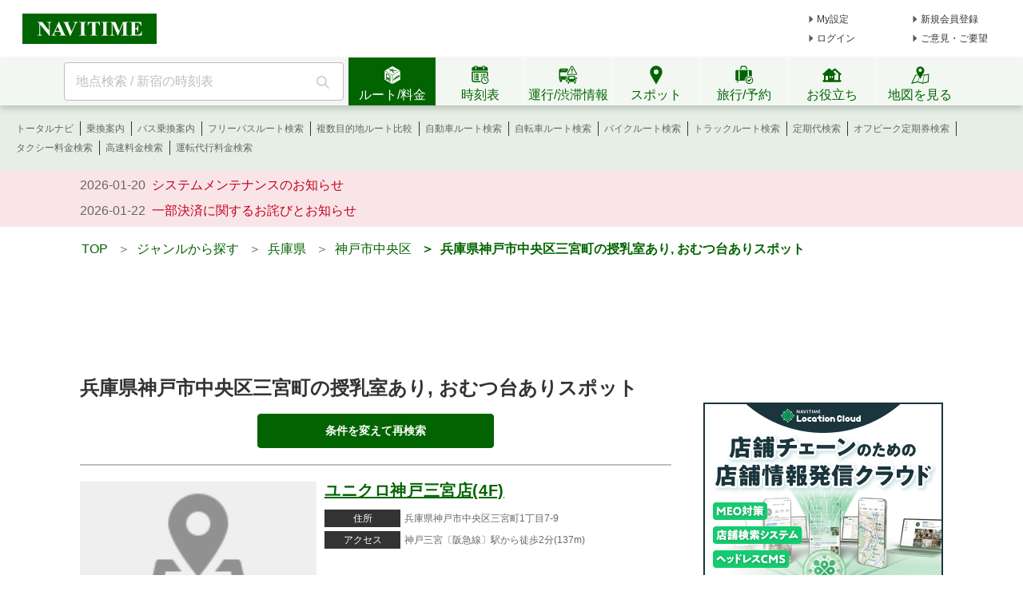

--- FILE ---
content_type: text/html;charset=utf-8
request_url: https://www.navitime.co.jp/category/00/28110032000/?tags=000264.000265&from=poi.withchild.more
body_size: 13758
content:
<!doctype html>
<html lang="ja">
<head>
<meta charset="utf-8"/>
<title>兵庫県神戸市中央区三宮町の授乳室あり, おむつ台ありスポット一覧 - NAVITIME</title>
<meta name="description" content="兵庫県神戸市中央区三宮町の授乳室あり, おむつ台ありスポットをご紹介。ユニクロ神戸三宮店(4F)や神戸マルイ(3F)などの住所や地図、電話番号や営業時間、サービス内容など詳細情報もご確認頂けます。地域やカテゴリを絞って検索も可能です。"/>
<meta http-equiv="X-UA-Compatible" content="IE=Edge">
<meta name="viewport" content="width=device-width, initial-scale=1.0">
<link rel="shortcut icon" href="/static/pc/l/202601232100/img/common/favicon.ico" type="image/vnd.microsoft.icon">
<link rel="icon" href="/static/pc/l/202601232100/img/common/favicon.ico" type="image/vnd.microsoft.icon">
<link rel="canonical" href="https://www.navitime.co.jp/category/00/28110032000/?tags=000264.000265"/>
<meta name="format-detection" content="telephone=no">
<link rel="stylesheet" href="/static/pc/l/202601232100/css/v2/pc/common/base.css">
<link rel="stylesheet" href="/static/pc/l/202601232100/css/v2/pc/category/list/index.css">
<script>
window.grumi = {
key: '7bf94851-9056-43da-bba6-089a92e49ec3'
};
</script>
<script defer src="//rumcdn.geoedge.be/7bf94851-9056-43da-bba6-089a92e49ec3/grumi-ip.js"></script>
<script type="text/javascript">
N_HEADER_AD = {
path: '/116100890/PC_header_468x60',
size: [468, 60],
id: 'div-gpt-ad-1597831330506-0'
};
</script>
<script type="text/javascript">
N_FOOTER_AD = {
path: '/116100890/PC_footer_728x90_970x90_970x250',
size: [[970, 250], [970, 90], [728, 90]],
id: 'div-gpt-ad-1487330629651-0'
};
</script>
<script async src="https://ads.rubiconproject.com/prebid/12408_navitime_pc.js"></script><script>
!function (a9, a, p, s, t, A, g) {
if (a[a9]) return;
function q(c, r) {
a[a9]._Q.push([c, r])
}
a[a9] = {
init: function () {
q("i", arguments)
}, fetchBids: function () {
q("f", arguments)
}, setDisplayBids: function () {
}, targetingKeys: function () {
return []
}, _Q: []
};
A = p.createElement(s);
A.async = !0;
A.src = t;
g = p.getElementsByTagName(s)[0];
g.parentNode.insertBefore(A, g)
}("apstag", window, document, "script", "//c.amazon-adsystem.com/aax2/apstag.js");
</script>
<script async src="https://securepubads.g.doubleclick.net/tag/js/gpt.js"></script><script>
window.Adomik = window.Adomik || {};
Adomik.randomAdGroup = function () {
var rand = Math.random();
switch (false) {
case !(rand < 0.09):
return "ad_ex" + (Math.floor(100 * rand));
case !(rand < 0.10):
return "ad_bc";
default:
return "ad_opt";
}
};
</script>
<script type="text/javascript">
var googletag = googletag || {};
googletag.cmd = googletag.cmd || [];
var pbjs = pbjs || {};
pbjs.que = pbjs.que || [];
var gptAdSlots = [];
var headerBiddingSlots = [];
var nonHeaderBiddingSlots = [];
var failSafeTimeout = 2000;
var apstag_pubID = "84824047-69fc-45b1-970c-28b3598e82be";
var apstag_bidTimeout = 1500;
googletag.cmd.push(function () {
gptAdSlots[0] = googletag.defineSlot('/116100890/PC_category_area_300x600_300x250', [[300, 250], [300, 600]], 'div-gpt-ad-1512621121145-0').addService(googletag.pubads())
.setTargeting('ad_h', (new Date).getUTCHours())
.setTargeting('ad_group', Adomik.randomAdGroup())
.setTargeting("ntj_area", "28")
.setTargeting("ntj_city", "28110")
.setTargeting("ntj_large_category", "")
.setTargeting("ntj_medium_category", "")
.setTargeting("ntj_small_category", "")
.setTargeting("ntj_detail_category", "");
gptAdSlots[1] = googletag.defineSlot('/116100890/PC_category_area_second_300x250', [300, 250], 'div-gpt-ad-1512621121145-1').addService(googletag.pubads())
.setTargeting('ad_h', (new Date).getUTCHours())
.setTargeting('ad_group', Adomik.randomAdGroup())
.setTargeting("ntj_large_category", "")
.setTargeting("ntj_medium_category", "")
.setTargeting("ntj_small_category", "")
.setTargeting("ntj_detail_category", "");
gptAdSlots[2] = googletag.defineSlot('/116100890/PC_category_area_header_728x90', [728, 90], 'div-gpt-ad-1513333605490-0').addService(googletag.pubads())
.setTargeting('ad_h', (new Date).getUTCHours())
.setTargeting('ad_group', Adomik.randomAdGroup())
.setTargeting("ntj_area", "28")
.setTargeting("ntj_city", "28110")
.setTargeting("ntj_large_category", "")
.setTargeting("ntj_medium_category", "")
.setTargeting("ntj_small_category", "")
.setTargeting("ntj_detail_category", "");
gptAdSlots[3] = googletag.defineSlot('/116100890/PC_category_area_728x90', [728, 90], 'div-gpt-ad-1574221441254-0').addService(googletag.pubads())
.setTargeting('ad_h', (new Date).getUTCHours())
.setTargeting('ad_group', Adomik.randomAdGroup());
headerBiddingSlots.push(gptAdSlots[0]);
headerBiddingSlots.push(gptAdSlots[1]);
headerBiddingSlots.push(gptAdSlots[2]);
headerBiddingSlots.push(gptAdSlots[3]);
if (typeof N_HEADER_AD !== 'undefined') {
var index = gptAdSlots.length
gptAdSlots[index] = googletag.defineSlot(N_HEADER_AD.path, N_HEADER_AD.size, N_HEADER_AD.id)
.setTargeting('ad_h', (new Date).getUTCHours())
.setTargeting('ad_group', Adomik.randomAdGroup())
.addService(googletag.pubads())
headerBiddingSlots.push(gptAdSlots[index]);
}
if (typeof N_FOOTER_AD !== 'undefined') {
var index = gptAdSlots.length
gptAdSlots[index] = googletag.defineSlot(N_FOOTER_AD.path, N_FOOTER_AD.size, N_FOOTER_AD.id)
.setTargeting('ad_h', (new Date).getUTCHours())
.setTargeting('ad_group', Adomik.randomAdGroup())
.addService(googletag.pubads())
headerBiddingSlots.push(gptAdSlots[index]);
}
googletag.pubads().setPublisherProvidedId('fd5f0f397d63fb254de030f5e853172e6ea53ddf79cec5980f87f3b6523bfa56');
var randomRatio = String(Math.floor(Math.random() * 10) + 1);
googletag.pubads().setTargeting("ratio", randomRatio);
googletag.pubads().disableInitialLoad();
googletag.pubads().enableSingleRequest();
googletag.enableServices();
if (nonHeaderBiddingSlots.length > 0) {
googletag.pubads().refresh(nonHeaderBiddingSlots);
}
});
apstag.init({
pubID: apstag_pubID,
adServer: 'googletag',
bidTimeout: apstag_bidTimeout
});
var apstagSlots = [{
slotID: 'div-gpt-ad-1512621121145-0',
slotName: '/116100890/PC_category_area_300x600_300x250',
sizes: [[300, 250], [300, 600]]
}, {
slotID: 'div-gpt-ad-1512621121145-1',
slotName: '/116100890/PC_category_area_second_300x250',
sizes: [300, 250]
}, {
slotID: 'div-gpt-ad-1513333605490-0',
slotName: '/116100890/PC_category_area_header_728x90',
sizes: [728, 90]
}, {
slotID: 'div-gpt-ad-1574221441254-0',
slotName: '/116100890/PC_category_area_728x90',
sizes: [728, 90]
}]
if (typeof N_HEADER_AD !== 'undefined') {
apstagSlots.push({
slotID: N_HEADER_AD.id,
slotName: N_HEADER_AD.path,
sizes: N_HEADER_AD.size
})
}
if (typeof N_FOOTER_AD !== 'undefined') {
apstagSlots.push({
slotID: N_FOOTER_AD.id,
slotName: N_FOOTER_AD.path,
sizes: N_FOOTER_AD.size
})
}
function fetchHeaderBids() {
var bidders = ['a9', 'prebid'];
var requestManager = {
adserverRequestSent: false
};
bidders.forEach(function (bidder) {
requestManager[bidder] = false;
})
function allBiddersBack() {
var allBiddersBack = bidders
.map(function (bidder) {
return requestManager[bidder];
})
.filter(function (bool) {
return bool;
})
.length === bidders.length;
return allBiddersBack;
}
function headerBidderBack(bidder) {
if (requestManager.adserverRequestSent === true) {
return;
}
if (bidder === 'a9') {
googletag.cmd.push(function () {
apstag.setDisplayBids();
});
} else if (bidder === 'prebid') {
}
requestManager[bidder] = true;
if (allBiddersBack()) {
sendAdserverRequest();
}
}
function sendAdserverRequest() {
if (requestManager.adserverRequestSent === true) {
return;
}
requestManager.adserverRequestSent = true;
googletag.cmd.push(function () {
googletag.pubads().refresh(headerBiddingSlots);
});
}
function requestBids() {
apstag.fetchBids({
slots: apstagSlots,
timeout: apstag_bidTimeout
}, function (bids) {
headerBidderBack('a9');
});
googletag.cmd.push(function () {
pbjs.que.push(function () {
pbjs.rp.requestBids({
callback: function (bidResponses) {
headerBidderBack('prebid');
},
gptSlotObjects: headerBiddingSlots
});
});
});
}
requestBids();
window.setTimeout(function () {
sendAdserverRequest();
}, failSafeTimeout);
}
fetchHeaderBids();
</script>
</head>
<body>
<header>
<div id="page_header" class="navitime-web-header">
<div class="navitime-web-header__top">
<a href="//www.navitime.co.jp"><img class="top__logo" src="/static/pc/l/202601232100/img/common/header/logo/logo_header_ntj.svg" alt="NAVITIME" title="NAVITIME"></a>
<ul class="top__my-link top__my-link--ad">
<li class="my-link__item my-link__item--top my-link__item--short-ad"><a href="//www.navitime.co.jp/account/regist/service/walk?invite=pc.header.mysetting" class="my-link__link">My設定</a></li>
<li class="my-link__item my-link__item--top my-link__item--long-ad"><a href="//www.navitime.co.jp/account/regist/?invite=pc.header.entry" class="my-link__link">新規会員登録</a></li>
<li class="my-link__item my-link__item--short-ad"><a href="javascript:void(0);" onclick="location.href='//www.navitime.co.jp/signin/?url='+(location.href.indexOf('/signout/') == -1 ? encodeURIComponent(location.href) : '');" class="my-link__link">ログイン</a></li>
<li class="my-link__item my-link__item--long-ad"><a href="javascript:void(0);" class="my-link__link" onclick="return N_HEADER.moveComment();" target="_blank">ご意見・ご要望</a></li>
</ul>
<div class="section-ad-header">
<div id="div-gpt-ad-1597831330506-0" class="div-gpt-ad" style="width: 468px;height: 60px;">
<script>
googletag.cmd.push(function () {
googletag.display('div-gpt-ad-1597831330506-0');
});
</script>
</div>
</div>
</div>
<div class="navitime-web-header__tab-area">
<ul class="navitime-web-header__link">
<li class="search-box">
<form action="/header/keyword/search/" method="GET" name="header-freeword-search-form" onsubmit="return N_HEADER.isValidSearchWord();">
<label>
<span class="accessibility-hidden">フリーワード検索</span>
<input id="freeword-input" class="search-box__free-word" name="keyword" placeholder="地点検索 / 新宿の時刻表" autocomplete="off" type="text" onfocus="N_HEADER.makeSearchBtnActive();" onblur="N_HEADER.makeSearchBtnPassive();">
</label>
</form>
<div class="search-box__btn-container">
<button class="search-box__search-btn" onclick="N_HEADER.clickSearchBtn();"></button>
</div>
<div id="freeword-suggest" class="search-box__freeword-suggest left"></div>
<div id="freeword-suggest-close" class="search-box__freeword-suggest-close"></div>
</li>
<li>
<ul class="navitime-web-header__tab-list">
<li class="navitime-web-header__tab navitime-web-header__tab--select route-tab route-tab--select js-header-tab" data-tab-name="route"><div class="navitime-web-header__tab-text">ルート/料金</div></li>
<li class="navitime-web-header__tab diagram-tab js-header-tab" data-tab-name="diagram"><div class="navitime-web-header__tab-text">時刻表</div></li>
<li class="navitime-web-header__tab operation-tab js-header-tab" data-tab-name="operation"><div class="navitime-web-header__tab-text multi-language__tabs multi-language__tabs--operation">運行/渋滞情報</div></li>
<li class="navitime-web-header__tab spot-tab js-header-tab" data-tab-name="spot"><div class="navitime-web-header__tab-text">スポット</div></li>
<li class="navitime-web-header__tab travel-tab js-header-tab" data-tab-name="travel"><div class="navitime-web-header__tab-text multi-language__tabs">旅行/予約</div></li>
<li class="navitime-web-header__tab useful-tab js-header-tab" data-tab-name="useful"><div class="navitime-web-header__tab-text">お役立ち</div></li>
<li class="navitime-web-header__tab map-tab js-header-tab" data-tab-name="map"><a href="/maps/poi" class="navitime-web-header__tab-list--map-link"><div class="navitime-web-header__tab-text">地図を見る</div></a></li>
</ul>
</li>
</ul>
</div>
<div class="link-area link-area--hide link-area--show">
<ul class="navitime-web-header__link-list js-header-tab-link" data-tab-name="route">
<li class="link-list__item"><a class="link-list__item--active" href="https://www.navitime.co.jp/signin/?invite=menu01totalnavi">トータルナビ</a></li>
<li class="link-list__item"><a class="link-list__item--active" href="//www.navitime.co.jp/transfer/">乗換案内</a></li>
<li class="link-list__item"><a class="link-list__item--active" href="//www.navitime.co.jp/bustransit/">バス乗換案内</a></li>
<li class="link-list__item"><a class="link-list__item--active" href="//www.navitime.co.jp/transfer/freepass/">フリーパスルート検索</a></li>
<li class="link-list__item"><a class="link-list__item--active" href="//www.navitime.co.jp/route/comparison/point/">複数目的地ルート比較</a></li>
<li class="link-list__item"><a class="link-list__item--active" href="//www.navitime.co.jp/drive/">自動車ルート検索</a></li>
<li class="link-list__item"><a class="link-list__item--active" href="//www.navitime.co.jp/bicycle/">自転車ルート検索</a></li>
<li class="link-list__item"><a class="link-list__item--active" href="https://web.moto.touring.navitime.jp?ref=navitime.top.route" target="_blank" rel="noopener">バイクルート検索</a></li>
<li class="link-list__item"><a class="link-list__item--active" href="//www.navitime.co.jp/truck/">トラックルート検索</a></li>
<li class="link-list__item"><a class="link-list__item--active" href="//www.navitime.co.jp/transfer/pass/">定期代検索</a></li>
<li class="link-list__item"><a class="link-list__item--active" href="//www.navitime.co.jp/transfer/pass/off-peak/">オフピーク定期券検索</a></li>
<li class="link-list__item"><a class="link-list__item--active" href="//www.navitime.co.jp/taxi/">タクシー料金検索</a></li>
<li class="link-list__item"><a class="link-list__item--active" href="//www.navitime.co.jp/highway/">高速料金検索</a></li>
<li class="link-list__item"><a class="link-list__item--active" href="https://www.navitime.co.jp/daiko/price/search/">運転代行料金検索</a></li></ul>
</div>
<div class="link-area link-area--hide">
<ul class="navitime-web-header__link-list js-header-tab-link" data-tab-name="diagram">
<li class="link-list__item"><a class="link-list__item--active" href="//www.navitime.co.jp/diagram/">電車時刻表</a></li>
<li class="link-list__item"><a class="link-list__item--active" href="//www.navitime.co.jp/diagram/shinkansen/">新幹線時刻表</a></li>
<li class="link-list__item"><a class="link-list__item--active" href="//www.navitime.co.jp/diagram/limitedExpress/">特急時刻表</a></li>
<li class="link-list__item"><a class="link-list__item--active" href="//www.navitime.co.jp/bus/diagram/">路線バス時刻表</a></li>
<li class="link-list__item"><a class="link-list__item--active" href="//www.navitime.co.jp/highwaybus/">高速バス時刻表</a></li>
<li class="link-list__item"><a class="link-list__item--active" href="//www.navitime.co.jp/nonstopbus/">空港バス時刻表</a></li>
<li class="link-list__item"><a class="link-list__item--active" href="https://www.navitime.co.jp/diagram/company/00000640/" href="//www.navitime.co.jp/nonstopbus/">フェリー時刻表</a></li>
<li class="link-list__item"><a class="link-list__item--active" href="//www.navitime.co.jp/air/">飛行機時刻表〔国内線〕</a></li>
<li class="link-list__item"><a class="link-list__item--active" href="//travel.navitime.com/ja/flight" target="_blank" rel="noopener">飛行機時刻表〔国際線〕</a></li>
<li class="link-list__item"><a class="link-list__item--active" href="//www.navitime.co.jp/air/lcc/">LCC時刻表</a></li></ul>
</div>
<div class="link-area link-area--hide">
<ul class="navitime-web-header__link-list js-header-tab-link" data-tab-name="trainInfo">
<li class="link-list__item"><a class="link-list__item--active" href="//www.navitime.co.jp/traininfo/top">電車運行情報</a></li>
<li class="link-list__item"><a class="link-list__item--active" href="//www.navitime.co.jp/traininfo/reports">電車混雑リポート</a></li>
<li class="link-list__item"><a class="link-list__item--active" href="//www.navitime.co.jp/congestion/prediction/">電車混雑予報</a></li>
<li class="link-list__item"><a class="link-list__item--active" href="//www.navitime.co.jp/revision/latest/">ダイヤ改正・運賃改定情報</a></li>
<li class="link-list__item"><a class="link-list__item--active" href="//www.navitime.co.jp/airstate/">飛行機運航状況〔国内線〕</a></li>
<li class="link-list__item"><a class="link-list__item--active icon__lock" href="https://www.navitime.co.jp/signin/?invite=footer01traffic">道路交通情報(渋滞情報)</a></li>
<li class="link-list__item"><a class="link-list__item--active" href="//www.navitime.co.jp/probetraffic/">スポット周辺の渋滞予測</a></li>
<li class="link-list__item"><a class="link-list__item--active" href="//www.navitime.co.jp/highwaycongestion/prediction/">高速道路の渋滞予測</a></li>
<li class="link-list__item"><a class="link-list__item--active" href="https://trafficmap.navitime.co.jp" target="_blank">渋滞情報マップ</a></li>
</ul>
</div>
<div class="link-area link-area--hide js-header-tab-link" data-tab-name="spot">
<ul class="navitime-web-header__link-list">
<li class="link-list__item"><a class="link-list__item--active" href="//www.navitime.co.jp/newspot/list/">新規オープンスポット検索</a></li>
<li class="link-list__item"><a class="link-list__item--active" href="//www.navitime.co.jp/nakashoku/">ドライブスルー/テイクアウト/デリバリー店舗検索</a></li>
<li class="link-list__item"><a class="link-list__item--active" href="//www.navitime.co.jp/parking/">駐車場検索</a></li>
<li class="link-list__item"><a class="link-list__item--active" href="//www.navitime.co.jp/motorbike/parking/">バイク駐車場検索</a></li>
<li class="link-list__item"><a class="link-list__item--active" href="//www.navitime.co.jp/gasstation/">ガソリンスタンド検索</a></li>
<li class="link-list__item"><a class="link-list__item--active" href="/gourmet">グルメスポット検索</a></li>
<li class="link-list__item"><a class="link-list__item--active" href="//www.navitime.co.jp/category/">ジャンルからスポットを探す</a></li>
<li class="link-list__item"><a class="link-list__item--active" href="//www.navitime.co.jp/dental/">歯医者を探す</a></li>
<li class="link-list__item"><a class="link-list__item--active" href="//www.navitime.co.jp/busstop/">バス停検索</a></li>
<li class="link-list__item"><a class="link-list__item--active" href="//www.navitime.co.jp/address/">住所検索</a></li>
<li class="link-list__item"><a class="link-list__item--active" href="//www.navitime.co.jp/event/list?eventId=99999">イベント検索</a></li>
</ul>
</div>
<div class="link-area link-area--hide js-header-tab-link" data-tab-name="travel">
<ul class="navitime-web-header__link-list">
<li class="link-list__item"><a class="link-list__item--active" href="//travel.navitime.com/ja/booking/?cid=navitime.pc.header" target="_blank" rel="noopener">国内航空券予約</a></li>
<li class="link-list__item"><a class="link-list__item--active" href="//travel.navitime.com/ja/booking/?reserveType=lcc&cid=navitime.pc.header" target="_blank" rel="noopener">国内格安（LCC）航空券予約</a></li>
<li class="link-list__item"><a class="link-list__item--active" href="//travel.navitime.com/ja/booking/?reserveType=international&cid=navitime.pc.header" target="_blank" rel="noopener">海外航空券予約</a></li>
<li class="link-list__item"><a class="link-list__item--active" href="//travel.navitime.com/ja/booking/jr?cid=navitime.pc.header" target="_blank" rel="noopener">新幹線・特急予約</a></li>
<li class="link-list__item"><a class="link-list__item--active" href="//travel.navitime.com/ja/booking/hotel?cid=navitime.pc.header" target="_blank" rel="noopener">国内ホテル予約</a></li>
<li class="link-list__item"><a class="link-list__item--active" href="//travel.navitime.com/ja/booking/car?cid=navitime.pc.header" target="_blank" rel="noopener">レンタカー予約</a></li>
<li class="link-list__item"><a class="link-list__item--active" href="//travel.navitime.com/ja/leisure" target="_blank" rel="noopener">レジャーチケット予約</a></li>
<li class="link-list__item"><a class="link-list__item--active" href="//travel.navitime.com/ja/area/jp/interest/" target="_blank" rel="noopener">旅行ガイド</a></li>
<li class="link-list__item"><a class="link-list__item--active" href="//travel.navitime.com/ja/plan/" target="_blank" rel="noopener">旅行プラン</a></li>
</ul>
</div>
<div class="link-area link-area--hide js-header-tab-link" data-tab-name="useful">
<ul class="navitime-web-header__link-list">
<li class="link-list__item"><a class="link-list__item--active" href="//transit.navitime.com/ja/" target="_blank" rel="noopener">海外乗換案内</a></li>
<li class="link-list__item"><a class="link-list__item--active" href="//www.navitime.co.jp/railroad/">電車路線図検索</a></li>
<li class="link-list__item"><a class="link-list__item--active" href="//www.navitime.co.jp/bus/route/">バス路線図検索</a></li>
<li class="link-list__item"><a class="link-list__item--active" href="//www.navitime.co.jp/weather/">天気予報</a></li>
<li class="link-list__item"><a class="link-list__item--active" href="//www.navitime.co.jp/postcode/">郵便番号検索</a></li>
<li class="link-list__item"><a class="link-list__item--active" href="//realestate.navitime.co.jp" target="_blank" rel="noopener">住まい検索</a></li>
<li class="link-list__item"><a class="link-list__item--active" href="/daiko">運転代行業者検索</a></li>
<li class="link-list__item"><a class="link-list__item--active" href="//www.navitime.co.jp/walkingcourse/">ウォーキングコース検索</a></li>
<li class="link-list__item"><a class="link-list__item--active" href="//www.navitime.co.jp/drivetool/">ドライブコース作成</a></li>
<li class="link-list__item"><a class="link-list__item--active" href="//www.navitime.co.jp/coursebuilder/">サイクリングコース作成</a></li>
<li class="link-list__item"><a class="link-list__item--active" href="https://web.moto.touring.navitime.jp?ref=navitime.top.useful" target="_blank" rel="noopener">ツーリングルート作成</a></li>
<li class="link-list__item"><a class="link-list__item--active" href="//www.navitime.co.jp/saigai/">災害情報</a></li>
<li class="link-list__item"><a class="link-list__item--active" href="//www.navitime.co.jp/cooperation/map/">ビジネスパーソン向け巡回経路サービス</a></li>
<li class="link-list__item"><a class="link-list__item--active" href="https://kyujin.navitime.co.jp" target="_blank">ドライバー向け求人情報</a></li></ul>
</div>
<div class="navitime-web-header__important-topic">
<ul class="navitime-web-header__important-topic__list">
<li class="imp-topic"><span class="imp-topic__date">2026-01-20</span><span class="imp-topic__text"><a href="/static/html/maintenance/maintenance_information.html" target="_blank" rel="noopener nofollow" class="imp-topic__link">システムメンテナンスのお知らせ</a></span></li><li class="imp-topic"><span class="imp-topic__date">2026-01-22</span><span class="imp-topic__text"><a href="/pcstorage/html/upTool/202601_payment_notice.html" target="_blank" rel="noopener nofollow" class="imp-topic__link">一部決済に関するお詫びとお知らせ</a></span></li></ul>
</div>
</div>
</header><div class="body-whole">
<div id="body-top" class="body-top">
<ul class="breadcrumbs">
<li class="breadcrumbs__item">
<a href="//www.navitime.co.jp" data-ga-click='{"action":"パンくずリスト", "label":"TOP"}'>TOP</a>
</li>
<li class="breadcrumbs__item">
&nbsp;&nbsp;＞&nbsp;&nbsp;<a href="https://www.navitime.co.jp/category/">ジャンルから探す</a>
</li>
<li class="breadcrumbs__item">
&nbsp;&nbsp;＞&nbsp;&nbsp;<a
href="https://www.navitime.co.jp/category/00/28/?tags=000264.000265">兵庫県</a>
</li>
<li class="breadcrumbs__item">
&nbsp;&nbsp;＞&nbsp;&nbsp;<a
href="https://www.navitime.co.jp/category/00/28110/?tags=000264.000265">神戸市中央区</a>
</li>
<li class="breadcrumbs__item breadcrumbs__item--select">
&nbsp;&nbsp;＞&nbsp;&nbsp;兵庫県神戸市中央区三宮町の授乳室あり, おむつ台ありスポット</li>
</ul><div class="ad-frame" style="display:flex;justify-content:center;align-items:center;height:110px;width:100%;">
<div id="div-gpt-ad-1513333605490-0" class="div-gpt-ad" style="height:90px; width:728px; margin: 20px auto;">
<script>
googletag.cmd.push(function () {
googletag.display('div-gpt-ad-1513333605490-0');
});
</script>
</div>
</div></div>
<div class="body-2pain">
<div class="body-2pain__container">
<div id="body-left" class="body-2pain__container__left">
<div id="title-section">
<h1 id="main-title">兵庫県神戸市中央区三宮町の授乳室あり, おむつ台ありスポット</h1>
</div>
<div id="top-link-section">
<div class="research-link-section">
<a class="research-link" href="#research-section">条件を変えて再検索</a>
</div>
</div>
<div id="spot-list">
<ul>
<li class=" spot-section"
data-provid="01365"
data-spotid="101697"

>
<div class="spot-content">
<div class="spot-image">
<ul class="spot-image-list">
<li class="spot-image-list-item divide1">
<img src="https://data-dev.pcstrg.cld.navitime.jp/poi/mamapapa_map/5aa6e5a87452de3cf8cb51e868b21055.jpg"
onerror="this.src='/static/pc/l/202601232100/img/common_sp/map_gray.png';this.style='object-fit: contain;';"
alt="ユニクロ神戸三宮店(4F)のURL1"/>
<span class="spot-image-list-item__copyright">ママパパマップ</span>
</li>
</ul>
</div>
<div class="spot-text">
<dl>
<dt class="spot-name pr">
<a href="//www.navitime.co.jp/poi?spot=01365-101697">
<span class="spot-name-text">ユニクロ神戸三宮店(4F)</span>
</a>
</dt>
<dd>
<dl class="spot-detail-section">
<dt class="spot-detail-column"><span class="spot-detail-column-text">住所</span></dt>
<dd class="spot-detail-value"><span
class="spot-detail-value-text">兵庫県神戸市中央区三宮町1丁目7-9</span></dd>
<dt class="spot-detail-column"><span
class="spot-detail-column-text">アクセス</span></dt>
<dd class="spot-detail-value"><span
class="spot-detail-value-text ellipsis">神戸三宮〔阪急線〕駅から徒歩2分(137m)</span></dd>
</dl>
</dd>
</dl>
</div>
</div>
<div class="spot-tag-section">
<ul class="spot-tag-list">
<li class="spot-tag-list-item">
<a href="https://www.navitime.co.jp/category/00/28110032000/?tags=000264"
class="spot-tag">#授乳室あり</a>
</li>
<li class="spot-tag-list-item">
<a href="https://www.navitime.co.jp/category/00/28110032000/?tags=000265"
class="spot-tag">#おむつ台あり</a>
</li>
<li class="spot-tag-list-item">
<a href="https://www.navitime.co.jp/category/00/28110032000/?tags=000263"
class="spot-tag">#ママパパマップ</a>
</li>
</ul>
</div>
</li>
<li class=" spot-section"
data-provid="01365"
data-spotid="13221"

>
<div class="spot-content">
<div class="spot-image">
<ul class="spot-image-list">
<li class="spot-image-list-item divide1">
<img src="https://data-dev.pcstrg.cld.navitime.jp/poi/mamapapa_map/60ae53ee9b2b5f946885993e303dc57f.jpg"
onerror="this.src='/static/pc/l/202601232100/img/common_sp/map_gray.png';this.style='object-fit: contain;';"
alt="神戸マルイ(3F)のURL1"/>
<span class="spot-image-list-item__copyright">ママパパマップ</span>
</li>
</ul>
</div>
<div class="spot-text">
<dl>
<dt class="spot-name pr">
<a href="//www.navitime.co.jp/poi?spot=01365-13221">
<span class="spot-name-text">神戸マルイ(3F)</span>
</a>
</dt>
<dd>
<dl class="spot-detail-section">
<dt class="spot-detail-column"><span class="spot-detail-column-text">住所</span></dt>
<dd class="spot-detail-value"><span
class="spot-detail-value-text">神戸市中央区三宮町1-7-2</span></dd>
<dt class="spot-detail-column"><span
class="spot-detail-column-text">アクセス</span></dt>
<dd class="spot-detail-value"><span
class="spot-detail-value-text ellipsis">神戸三宮〔阪急線〕駅から徒歩2分(128m)</span></dd>
</dl>
</dd>
</dl>
</div>
</div>
<div class="spot-tag-section">
<ul class="spot-tag-list">
<li class="spot-tag-list-item">
<a href="https://www.navitime.co.jp/category/00/28110032000/?tags=000264"
class="spot-tag">#授乳室あり</a>
</li>
<li class="spot-tag-list-item">
<a href="https://www.navitime.co.jp/category/00/28110032000/?tags=000265"
class="spot-tag">#おむつ台あり</a>
</li>
<li class="spot-tag-list-item">
<a href="https://www.navitime.co.jp/category/00/28110032000/?tags=000263"
class="spot-tag">#ママパパマップ</a>
</li>
</ul>
</div>
</li>
<li class=" spot-section"
data-provid="01365"
data-spotid="105149"

>
<div class="spot-content">
<div class="spot-image">
<ul class="spot-image-list">
<li class="spot-image-list-item divide1">
<img src="https://data-dev.pcstrg.cld.navitime.jp/poi/mamapapa_map/88f3209f09cd33e06af0abc7aad2072e.jpg"
onerror="this.src='/static/pc/l/202601232100/img/common_sp/map_gray.png';this.style='object-fit: contain;';"
alt="ヤマダデンキLABI三宮(2F)のURL1"/>
<span class="spot-image-list-item__copyright">ママパパマップ</span>
</li>
</ul>
</div>
<div class="spot-text">
<dl>
<dt class="spot-name pr">
<a href="//www.navitime.co.jp/poi?spot=01365-105149">
<span class="spot-name-text">ヤマダデンキLABI三宮(2F)</span>
</a>
</dt>
<dd>
<dl class="spot-detail-section">
<dt class="spot-detail-column"><span class="spot-detail-column-text">住所</span></dt>
<dd class="spot-detail-value"><span
class="spot-detail-value-text">兵庫県神戸市中央区三宮町1丁目5-8</span></dd>
<dt class="spot-detail-column"><span
class="spot-detail-column-text">アクセス</span></dt>
<dd class="spot-detail-value"><span
class="spot-detail-value-text ellipsis">三宮・花時計前(地下鉄海岸線)駅から徒歩2分(133m)</span></dd>
</dl>
</dd>
</dl>
</div>
</div>
<div class="spot-tag-section">
<ul class="spot-tag-list">
<li class="spot-tag-list-item">
<a href="https://www.navitime.co.jp/category/00/28110032000/?tags=000264"
class="spot-tag">#授乳室あり</a>
</li>
<li class="spot-tag-list-item">
<a href="https://www.navitime.co.jp/category/00/28110032000/?tags=000265"
class="spot-tag">#おむつ台あり</a>
</li>
<li class="spot-tag-list-item">
<a href="https://www.navitime.co.jp/category/00/28110032000/?tags=000263"
class="spot-tag">#ママパパマップ</a>
</li>
</ul>
</div>
</li>
<li class=" spot-section"
data-provid="01365"
data-spotid="20942"

>
<div class="spot-content">
<div class="spot-image">
<ul class="spot-image-list">
<li class="spot-image-list-item divide1">
<img src="https://data-dev.pcstrg.cld.navitime.jp/poi/mamapapa_map/a323318b0e2c1223d8dde2b29c5a9cbd.jpg"
onerror="this.src='/static/pc/l/202601232100/img/common_sp/map_gray.png';this.style='object-fit: contain;';"
alt="神戸BAL(バル)(5F 無印良品トイレ内)のURL1"
loading="lazy">
<span class="spot-image-list-item__copyright">ママパパマップ</span>
</li>
</ul>
</div>
<div class="spot-text">
<dl>
<dt class="spot-name pr">
<a href="//www.navitime.co.jp/poi?spot=01365-20942">
<span class="spot-name-text">神戸BAL(バル)(5F 無印良品トイレ内)</span>
</a>
</dt>
<dd>
<dl class="spot-detail-section">
<dt class="spot-detail-column"><span class="spot-detail-column-text">住所</span></dt>
<dd class="spot-detail-value"><span
class="spot-detail-value-text">兵庫県神戸市中央区三宮町3-6-1</span></dd>
<dt class="spot-detail-column"><span
class="spot-detail-column-text">アクセス</span></dt>
<dd class="spot-detail-value"><span
class="spot-detail-value-text ellipsis">旧居留地・大丸前駅から徒歩1分(72m)</span></dd>
</dl>
</dd>
</dl>
</div>
</div>
<div class="spot-tag-section">
<ul class="spot-tag-list">
<li class="spot-tag-list-item">
<a href="https://www.navitime.co.jp/category/00/28110032000/?tags=000264"
class="spot-tag">#授乳室あり</a>
</li>
<li class="spot-tag-list-item">
<a href="https://www.navitime.co.jp/category/00/28110032000/?tags=000265"
class="spot-tag">#おむつ台あり</a>
</li>
<li class="spot-tag-list-item">
<a href="https://www.navitime.co.jp/category/00/28110032000/?tags=000263"
class="spot-tag">#ママパパマップ</a>
</li>
</ul>
</div>
</li>
<li class=" spot-section"
data-provid="01365"
data-spotid="6646"

>
<div class="spot-content">
<div class="spot-image">
<ul class="spot-image-list">
<li class="spot-image-list-item divide1">
<img src="https://data-dev.pcstrg.cld.navitime.jp/poi/mamapapa_map/f2eab8b1670c1a47d826f418584b6163.jpg"
onerror="this.src='/static/pc/l/202601232100/img/common_sp/map_gray.png';this.style='object-fit: contain;';"
alt="クレフィ三宮(5階)のURL1"
loading="lazy">
<span class="spot-image-list-item__copyright">ママパパマップ</span>
</li>
</ul>
</div>
<div class="spot-text">
<dl>
<dt class="spot-name pr">
<a href="//www.navitime.co.jp/poi?spot=01365-6646">
<span class="spot-name-text">クレフィ三宮(5階)</span>
</a>
</dt>
<dd>
<dl class="spot-detail-section">
<dt class="spot-detail-column"><span class="spot-detail-column-text">住所</span></dt>
<dd class="spot-detail-value"><span
class="spot-detail-value-text">兵庫県神戸市中央区三宮町1-4-3</span></dd>
<dt class="spot-detail-column"><span
class="spot-detail-column-text">アクセス</span></dt>
<dd class="spot-detail-value"><span
class="spot-detail-value-text ellipsis">神戸三宮〔阪急線〕駅から徒歩3分(236m)</span></dd>
</dl>
</dd>
</dl>
</div>
</div>
<div class="spot-tag-section">
<ul class="spot-tag-list">
<li class="spot-tag-list-item">
<a href="https://www.navitime.co.jp/category/00/28110032000/?tags=000264"
class="spot-tag">#授乳室あり</a>
</li>
<li class="spot-tag-list-item">
<a href="https://www.navitime.co.jp/category/00/28110032000/?tags=000265"
class="spot-tag">#おむつ台あり</a>
</li>
<li class="spot-tag-list-item">
<a href="https://www.navitime.co.jp/category/00/28110032000/?tags=000263"
class="spot-tag">#ママパパマップ</a>
</li>
</ul>
</div>
</li>
<li class=" spot-section"
data-provid="01365"
data-spotid="6648"

>
<div class="spot-content">
<div class="spot-image">
<ul class="spot-image-list">
<li class="spot-image-list-item divide1">
<img src="https://data-dev.pcstrg.cld.navitime.jp/poi/mamapapa_map/63ecbb200cb7135f75eccaabd8e2696c.jpg"
onerror="this.src='/static/pc/l/202601232100/img/common_sp/map_gray.png';this.style='object-fit: contain;';"
alt="神戸BAL(バル)(5F 無印良品フロア 女子トイレ内)のURL1"
loading="lazy">
<span class="spot-image-list-item__copyright">ママパパマップ</span>
</li>
</ul>
</div>
<div class="spot-text">
<dl>
<dt class="spot-name pr">
<a href="//www.navitime.co.jp/poi?spot=01365-6648">
<span class="spot-name-text">神戸BAL(バル)(5F 無印良品フロア 女子トイレ内)</span>
</a>
</dt>
<dd>
<dl class="spot-detail-section">
<dt class="spot-detail-column"><span class="spot-detail-column-text">住所</span></dt>
<dd class="spot-detail-value"><span
class="spot-detail-value-text">兵庫県神戸市中央区三宮町3-6-1</span></dd>
</dl>
</dd>
</dl>
</div>
</div>
<div class="spot-tag-section">
<ul class="spot-tag-list">
<li class="spot-tag-list-item">
<a href="https://www.navitime.co.jp/category/00/28110032000/?tags=000264"
class="spot-tag">#授乳室あり</a>
</li>
<li class="spot-tag-list-item">
<a href="https://www.navitime.co.jp/category/00/28110032000/?tags=000265"
class="spot-tag">#おむつ台あり</a>
</li>
<li class="spot-tag-list-item">
<a href="https://www.navitime.co.jp/category/00/28110032000/?tags=000263"
class="spot-tag">#ママパパマップ</a>
</li>
</ul>
</div>
</li>
<li class=" spot-section"
data-provid="01365"
data-spotid="91063"

>
<div class="spot-content">
<div class="spot-image">
<ul class="spot-image-list">
<li class="spot-image-list-item divide1">
<img src="https://data-dev.pcstrg.cld.navitime.jp/poi/mamapapa_map/65556dc471dc8a2749b2e239f719c5c3.jpg"
onerror="this.src='/static/pc/l/202601232100/img/common_sp/map_gray.png';this.style='object-fit: contain;';"
alt="ダイワロイネットホテル三宮中央通のURL1"
loading="lazy">
<span class="spot-image-list-item__copyright">ママパパマップ</span>
</li>
</ul>
</div>
<div class="spot-text">
<dl>
<dt class="spot-name pr">
<a href="//www.navitime.co.jp/poi?spot=01365-91063">
<span class="spot-name-text">ダイワロイネットホテル三宮中央通</span>
</a>
</dt>
<dd>
<dl class="spot-detail-section">
<dt class="spot-detail-column"><span class="spot-detail-column-text">住所</span></dt>
<dd class="spot-detail-value"><span
class="spot-detail-value-text">兵庫県神戸市中央区三宮町1丁目2-2</span></dd>
</dl>
</dd>
</dl>
</div>
</div>
<div class="spot-tag-section">
<ul class="spot-tag-list">
<li class="spot-tag-list-item">
<a href="https://www.navitime.co.jp/category/00/28110032000/?tags=000264"
class="spot-tag">#授乳室あり</a>
</li>
<li class="spot-tag-list-item">
<a href="https://www.navitime.co.jp/category/00/28110032000/?tags=000265"
class="spot-tag">#おむつ台あり</a>
</li>
<li class="spot-tag-list-item">
<a href="https://www.navitime.co.jp/category/00/28110032000/?tags=000263"
class="spot-tag">#ママパパマップ</a>
</li>
</ul>
</div>
</li>
</ul>
</div>
<a class="wide-condition-link"
href="https://www.navitime.co.jp/category/00/28110/?tags=000264.000265">神戸市中央区全域に広げて検索する</a>
<div id="div-gpt-ad-1574221441254-0" class="div-gpt-ad" style="width: 100%; height:100px; text-align: center; margin: 40px 0 15px; margin-left: auto; margin-right: auto; z-index: 5;">
<script>
googletag.cmd.push(function () {
googletag.display('div-gpt-ad-1574221441254-0');
});
</script>
</div>
<div id="research-section" class="sub-title-section">
<h3 class="sub-title">再検索</h3>
</div>
<div id="category-search-form" class="form-section">
<form-category-search
:address="'28110032000'"
:category="'00'"
:tags="[{&quot;id&quot;:&quot;000264&quot;,&quot;name&quot;:&quot;授乳室あり&quot;,&quot;provider&quot;:&quot;tg00000000&quot;,&quot;type&quot;:&quot;ATTRIBUTE&quot;},{&quot;id&quot;:&quot;000265&quot;,&quot;name&quot;:&quot;おむつ台あり&quot;,&quot;provider&quot;:&quot;tg00000000&quot;,&quot;type&quot;:&quot;ATTRIBUTE&quot;}]"
/>
</div>
<div class="advertising-pr-item">
<a href="https://marketplace.navitime.co.jp/lp/myplace?category="
target="_blank" rel="noopener" class="advertising-pr-link">
<dl>
<dt class="advertising-pr-title">他の店舗よりも上に表示できます</dt>
<dd class="advertising-pr-note">上位掲載をご希望の方はこちら</dd>
</dl>
</a>
</div>
<div class="sub-title-section">
<h3 class="sub-title">ハッシュタグから絞り込み</h3>
</div>
<ul class="shortcut-link-area">
<li class="shortcut-link-area__item">
<a class="shortcut-link-area__item__link"
href="https://www.navitime.co.jp/category/00/?tags=000264.000265">#全国の授乳室あり, おむつ台ありスポット</a>
</li>
<li class="shortcut-link-area__item">
<a class="shortcut-link-area__item__link"
href="https://www.navitime.co.jp/category/00/?tags=000264">#全国の授乳室ありスポット</a>
</li>
<li class="shortcut-link-area__item">
<a class="shortcut-link-area__item__link"
href="https://www.navitime.co.jp/category/00/?tags=000265">#全国のおむつ台ありスポット</a>
</li>
</ul></div>
<div id="body-right" class="body-2pain__container__right">
<div class="bottom-margin">
<div id="div-gpt-ad-1512621121145-0" class="div-gpt-ad" style="text-align: center;">
<script>
googletag.cmd.push(function () {
googletag.display('div-gpt-ad-1512621121145-0');
});
</script>
</div>
</div>
<div class="location-platform-banner bottom-margin">
<a href="https://location-cloud.navitime.co.jp/?frm=genre_detail"
target="_blank" rel="noopener">
<img src="//www.navitime.co.jp/pcstorage/img/upTool/lm_top_banner.png"
alt="NAVITIME Location Platform - Google My Business">
</a>
</div>
<div class="marketplace-banner bottom-margin">
<a href="https://marketplace.navitime.co.jp/lp/myplace?category=" target="_blank"
rel="noopener">
<img src="//www.navitime.co.jp/pcstorage/img/upTool/marketplace_banner.png" alt="NAVITIME Market Place">
</a>
</div>
<div class="bottom-margin">
<a href="//www.navitime.co.jp/category/0503/?tags=000218">
<img class="nakashoku-banner" src="/static/pc/l/202601232100/img/nakashoku/online_treatment.png"
alt="Online treatment page banner">
</a>
</div>
<script async
src="//static.media-bot.cld.navitime.jp/scripts/media/web/infeed/parking/reserve/map/tag.bundle.js?lon=135.191228&lat=34.689988&datum=tokyo&pagedata=%26amp%3Bpd_poi_prov_id%3D%26amp%3Bpd_poi_spot_id%3D%26amp%3Bpd_poi_node_id%3D%26amp%3Bpd_poi_name%3D%E5%85%B5%E5%BA%AB%E7%9C%8C%E7%A5%9E%E6%88%B8%E5%B8%82%E4%B8%AD%E5%A4%AE%E5%8C%BA%E4%B8%89%E5%AE%AE%E7%94%BA%26amp%3Bpd_poi_address%3D28110032000%26amp%3Bpd_poi_lat%3D34.689988%26amp%3Bpd_poi_lon%3D135.191228%26amp%3Bpd_poi_category%3D&name=兵庫県神戸市中央区三宮町"></script>
<script async
src="//static.media-bot.cld.navitime.jp/scripts/media/web/infeed/ad/bizreach/banner/tag.bundle.js?lon=135.191228&lat=34.689988&category=&address=28110032000&name=兵庫県神戸市中央区三宮町"></script>
<div id="sticky-dom" class="sticky-area">
<div id="div-gpt-ad-1512621121145-1" class="div-gpt-ad" style="text-align: center;">
<script>
googletag.cmd.push(function () {
googletag.display('div-gpt-ad-1512621121145-1');
});
</script>
</div>
</div></div>
</div>
</div>
</div>
<script src="/static/pc/l/202601232100/js/view/v2/pc/footer/footer.js" defer ></script>
<script style="text/javascript">
var REC_REFERRER_APP = "";
var REC_REFERRER_FUNC = "";
var BOOT_APP_EVENT_CATEGORY = "NAVITIMEアプリ_連携";
var BOOT_APP_EVENT_DRIVE = "Drive";
</script>
<footer>
<div class="footer-banner-frame footer-ad-section">
<div id="div-gpt-ad-1487330629651-0" class="div-gpt-ad" style="margin:0 auto; text-align:center;">
<script>
googletag.cmd.push(function () {
googletag.display('div-gpt-ad-1487330629651-0');
});
</script>
</div>
</div>
<div id="page_footer" class="navitime-web-footer">
<section class="navitime-web-footer__function-link">
<ul class="function-list">
<li class="function-list__item">
<dl>
<dt>ルート・料金</dt>
<dd>
<ul class="link-list">
<li class="link-list__item"><a class="link-list__item--active" href="https://www.navitime.co.jp/signin/?invite=menu01totalnavi">トータルナビ</a></li>
<li class="link-list__item"><a class="link-list__item--active" href="//www.navitime.co.jp/transfer/">乗換案内</a></li>
<li class="link-list__item"><a class="link-list__item--active" href="//www.navitime.co.jp/bustransit/">バス乗換案内</a></li>
<li class="link-list__item"><a class="link-list__item--active" href="//www.navitime.co.jp/transfer/freepass/">フリーパスルート検索</a></li>
<li class="link-list__item"><a class="link-list__item--active" href="//www.navitime.co.jp/route/comparison/point/">複数目的地ルート比較</a></li>
<li class="link-list__item"><a class="link-list__item--active" href="//www.navitime.co.jp/drive/">自動車ルート検索</a></li>
<li class="link-list__item"><a class="link-list__item--active" href="//www.navitime.co.jp/bicycle/">自転車ルート検索</a></li>
<li class="link-list__item"><a class="link-list__item--active" href="https://web.moto.touring.navitime.jp?ref=navitime.top.route" target="_blank" rel="noopener">バイクルート検索</a></li>
<li class="link-list__item"><a class="link-list__item--active" href="//www.navitime.co.jp/truck/">トラックルート検索</a></li>
<li class="link-list__item"><a class="link-list__item--active" href="//www.navitime.co.jp/transfer/pass/">定期代検索</a></li>
<li class="link-list__item"><a class="link-list__item--active" href="//www.navitime.co.jp/transfer/pass/off-peak/">オフピーク定期券検索</a></li>
<li class="link-list__item"><a class="link-list__item--active" href="//www.navitime.co.jp/taxi/">タクシー料金検索</a></li>
<li class="link-list__item"><a class="link-list__item--active" href="//www.navitime.co.jp/highway/">高速料金検索</a></li>
<li class="link-list__item"><a class="link-list__item--active" href="https://www.navitime.co.jp/daiko/price/search/">運転代行料金検索</a></li></ul>
</dd>
</dl>
</li>
<li class="function-list__item">
<dl>
<dt>時刻表</dt>
<dd>
<ul class="link-list">
<li class="link-list__item"><a class="link-list__item--active" href="//www.navitime.co.jp/diagram/">電車時刻表</a></li>
<li class="link-list__item"><a class="link-list__item--active" href="//www.navitime.co.jp/diagram/shinkansen/">新幹線時刻表</a></li>
<li class="link-list__item"><a class="link-list__item--active" href="//www.navitime.co.jp/diagram/limitedExpress/">特急時刻表</a></li>
<li class="link-list__item"><a class="link-list__item--active" href="//www.navitime.co.jp/bus/diagram/">路線バス時刻表</a></li>
<li class="link-list__item"><a class="link-list__item--active" href="//www.navitime.co.jp/highwaybus/">高速バス時刻表</a></li>
<li class="link-list__item"><a class="link-list__item--active" href="//www.navitime.co.jp/nonstopbus/">空港バス時刻表</a></li>
<li class="link-list__item"><a class="link-list__item--active" href="https://www.navitime.co.jp/diagram/company/00000640/" href="//www.navitime.co.jp/nonstopbus/">フェリー時刻表</a></li>
<li class="link-list__item"><a class="link-list__item--active" href="//www.navitime.co.jp/air/">飛行機時刻表〔国内線〕</a></li>
<li class="link-list__item"><a class="link-list__item--active" href="//travel.navitime.com/ja/flight" target="_blank" rel="noopener">飛行機時刻表〔国際線〕</a></li>
<li class="link-list__item"><a class="link-list__item--active" href="//www.navitime.co.jp/air/lcc/">LCC時刻表</a></li></ul>
</dd>
</dl>
<dl>
<dt>運行・渋滞情報</dt>
<dd>
<ul class="link-list">
<li class="link-list__item"><a class="link-list__item--active" href="//www.navitime.co.jp/traininfo/top">電車運行情報</a></li>
<li class="link-list__item"><a class="link-list__item--active" href="//www.navitime.co.jp/traininfo/reports">電車混雑リポート</a></li>
<li class="link-list__item"><a class="link-list__item--active" href="//www.navitime.co.jp/congestion/prediction/">電車混雑予報</a></li>
<li class="link-list__item"><a class="link-list__item--active" href="//www.navitime.co.jp/revision/latest/">ダイヤ改正・運賃改定情報</a></li>
<li class="link-list__item"><a class="link-list__item--active" href="//www.navitime.co.jp/airstate/">飛行機運航状況〔国内線〕</a></li>
<li class="link-list__item"><a class="link-list__item--active icon__lock" href="https://www.navitime.co.jp/signin/?invite=footer01traffic">道路交通情報(渋滞情報)</a></li>
<li class="link-list__item"><a class="link-list__item--active" href="//www.navitime.co.jp/probetraffic/">スポット周辺の渋滞予測</a></li>
<li class="link-list__item"><a class="link-list__item--active" href="//www.navitime.co.jp/highwaycongestion/prediction/">高速道路の渋滞予測</a></li>
<li class="link-list__item"><a class="link-list__item--active" href="https://trafficmap.navitime.co.jp" target="_blank">渋滞情報マップ</a></li>
</ul>
</dd>
</dl>
</li>
<li class="function-list__item">
<dl>
<dt>スポット</dt>
<dd>
<ul class="link-list">
<li class="link-list__item"><a class="link-list__item--active" href="//www.navitime.co.jp/newspot/list/">新規オープンスポット検索</a></li>
<li class="link-list__item"><a class="link-list__item--active" href="//www.navitime.co.jp/nakashoku/">ドライブスルー/テイクアウト/デリバリー店舗検索</a></li>
<li class="link-list__item"><a class="link-list__item--active" href="//www.navitime.co.jp/parking/">駐車場検索</a></li>
<li class="link-list__item"><a class="link-list__item--active" href="//www.navitime.co.jp/motorbike/parking/">バイク駐車場検索</a></li>
<li class="link-list__item"><a class="link-list__item--active" href="//www.navitime.co.jp/gasstation/">ガソリンスタンド検索</a></li>
<li class="link-list__item"><a class="link-list__item--active" href="/gourmet">グルメスポット検索</a></li>
<li class="link-list__item"><a class="link-list__item--active" href="//www.navitime.co.jp/category/">ジャンルからスポットを探す</a></li>
<li class="link-list__item"><a class="link-list__item--active" href="//www.navitime.co.jp/dental/">歯医者を探す</a></li>
<li class="link-list__item"><a class="link-list__item--active" href="//www.navitime.co.jp/busstop/">バス停検索</a></li>
<li class="link-list__item"><a class="link-list__item--active" href="//www.navitime.co.jp/address/">住所検索</a></li>
<li class="link-list__item"><a class="link-list__item--active" href="//www.navitime.co.jp/event/list?eventId=99999">イベント検索</a></li>
</ul>
</dd>
</dl>
</li>
<li class="function-list__item">
<dl>
<dt>旅行・予約</dt>
<dd>
<ul class="link-list">
<li class="link-list__item"><a class="link-list__item--active" href="//travel.navitime.com/ja/booking/?cid=navitime.pc.footer" target="_blank" rel="noopener">国内航空券予約</a></li>
<li class="link-list__item"><a class="link-list__item--active" href="//travel.navitime.com/ja/booking/?reserveType=lcc&cid=navitime.pc.footer" target="_blank" rel="noopener">国内格安（LCC）航空券予約</a></li>
<li class="link-list__item"><a class="link-list__item--active" href="//travel.navitime.com/ja/booking/?reserveType=international&cid=navitime.pc.footer" target="_blank" rel="noopener">海外航空券予約</a></li>
<li class="link-list__item"><a class="link-list__item--active" href="//travel.navitime.com/ja/booking/jr?cid=navitime.pc.footer" target="_blank" rel="noopener">新幹線・特急予約</a></li>
<li class="link-list__item"><a class="link-list__item--active" href="//travel.navitime.com/ja/booking/hotel?cid=navitime.pc.footer" target="_blank" rel="noopener">国内ホテル予約</a></li>
<li class="link-list__item"><a class="link-list__item--active" href="//travel.navitime.com/ja/booking/car?cid=navitime.pc.footer" target="_blank" rel="noopener">レンタカー予約</a></li>
<li class="link-list__item"><a class="link-list__item--active" href="//travel.navitime.com/ja/leisure" target="_blank" rel="noopener">レジャーチケット予約</a></li>
<li class="link-list__item"><a class="link-list__item--active" href="//travel.navitime.com/ja/area/jp/interest/" target="_blank" rel="noopener">旅行ガイド</a></li>
<li class="link-list__item"><a class="link-list__item--active" href="//travel.navitime.com/ja/plan/" target="_blank" rel="noopener">旅行プラン</a></li>
</ul>
</dd>
</dl>
</li>
<li class="function-list__item">
<dl>
<dt>お役立ち</dt>
<dd>
<ul class="link-list">
<li class="link-list__item"><a class="link-list__item--active" href="//transit.navitime.com/ja/" target="_blank" rel="noopener">海外乗換案内</a></li>
<li class="link-list__item"><a class="link-list__item--active" href="//www.navitime.co.jp/railroad/">電車路線図検索</a></li>
<li class="link-list__item"><a class="link-list__item--active" href="//www.navitime.co.jp/bus/route/">バス路線図検索</a></li>
<li class="link-list__item"><a class="link-list__item--active" href="//www.navitime.co.jp/weather/">天気予報</a></li>
<li class="link-list__item"><a class="link-list__item--active" href="//www.navitime.co.jp/postcode/">郵便番号検索</a></li>
<li class="link-list__item"><a class="link-list__item--active" href="//realestate.navitime.co.jp" target="_blank" rel="noopener">住まい検索</a></li>
<li class="link-list__item"><a class="link-list__item--active" href="/daiko">運転代行業者検索</a></li>
<li class="link-list__item"><a class="link-list__item--active" href="//www.navitime.co.jp/walkingcourse/">ウォーキングコース検索</a></li>
<li class="link-list__item"><a class="link-list__item--active" href="//www.navitime.co.jp/drivetool/">ドライブコース作成</a></li>
<li class="link-list__item"><a class="link-list__item--active" href="//www.navitime.co.jp/coursebuilder/">サイクリングコース作成</a></li>
<li class="link-list__item"><a class="link-list__item--active" href="https://web.moto.touring.navitime.jp?ref=navitime.top.useful" target="_blank" rel="noopener">ツーリングルート作成</a></li>
<li class="link-list__item"><a class="link-list__item--active" href="//www.navitime.co.jp/saigai/">災害情報</a></li>
<li class="link-list__item"><a class="link-list__item--active" href="//www.navitime.co.jp/cooperation/map/">ビジネスパーソン向け巡回経路サービス</a></li>
<li class="link-list__item"><a class="link-list__item--active" href="https://kyujin.navitime.co.jp" target="_blank">ドライバー向け求人情報</a></li></ul>
</dd>
</dl>
<dl>
<dt>地図</dt>
<dd>
<ul class="link-list">
<li class="link-list__item" onclick="N_HEADER.moveMap()"><a class="link-list__item--active" href="javascript:void(0)">地図を見る</a></li>
</ul>
</dd>
</dl>
</li>
</ul>
<dl class="oversees">
<dt>海外向け乗換サービス</dt>
<dd>
<ul class="link-list">
<li class="link-list__item"><a class="link-list__item--active" href="//transit.navitime.com/ja/us/?" target="_blank" rel="noopener">アメリカ乗換案内</a></li>
<li class="link-list__item"><a class="link-list__item--active" href="//transit.navitime.com/ja/gb/?" target="_blank" rel="noopener">イギリス乗換案内</a></li>
<li class="link-list__item"><a class="link-list__item--active" href="//transit.navitime.com/ja/fr/?" target="_blank" rel="noopener">フランス乗換案内</a></li>
<li class="link-list__item"><a class="link-list__item--active" href="//transit.navitime.com/ja/de/?" target="_blank" rel="noopener">ドイツ乗換案内</a></li>
<li class="link-list__item"><a class="link-list__item--active" href="//transit.navitime.com/ja/it/?" target="_blank" rel="noopener">イタリア乗換案内</a></li>
<li class="link-list__item"><a class="link-list__item--active" href="//transit.navitime.com/ja/es/?" target="_blank" rel="noopener">スペイン乗換案内</a></li>
<li class="link-list__item"><a class="link-list__item--active" href="//transit.navitime.com/ja/ch/?" target="_blank" rel="noopener">スイス乗換案内</a></li>
<li class="link-list__item"><a class="link-list__item--active" href="//transit.navitime.com/ja/fi/?" target="_blank" rel="noopener">フィンランド乗換案内</a></li>
<li class="link-list__item"><a class="link-list__item--active" href="//transit.navitime.com/ja/no/?" target="_blank" rel="noopener">ノルウェー乗換案内</a></li>
<li class="link-list__item"><a class="link-list__item--active" href="//transit.navitime.com/ja/se/?" target="_blank" rel="noopener">スウェーデン乗換案内</a></li>
<li class="link-list__item"><a class="link-list__item--active" href="//transit.navitime.com/ja/sg/?" target="_blank" rel="noopener">シンガポール乗換案内</a></li>
<li class="link-list__item"><a class="link-list__item--active" href="//transit.navitime.com/ja/id/?" target="_blank" rel="noopener">インドネシア乗換案内</a></li>
<li class="link-list__item"><a class="link-list__item--active" href="//transit.navitime.com/ja/my/?" target="_blank" rel="noopener">マレーシア乗換案内</a></li>
<li class="link-list__item"><a class="link-list__item--active" href="//transit.navitime.com/ja/th/?" target="_blank" rel="noopener">タイ乗換案内</a></li>
<li class="link-list__item"><a class="link-list__item--active" href="//transit.navitime.com/ja/ph/?" target="_blank" rel="noopener">フィリピン乗換案内</a></li>
<li class="link-list__item"><a class="link-list__item--active" href="//transit.navitime.com/ja/kr/?" target="_blank" rel="noopener">韓国乗換案内</a></li>
<li class="link-list__item"><a class="link-list__item--active" href="//transit.navitime.com/ja/hk/?" target="_blank" rel="noopener">香港乗換案内</a></li>
<li class="link-list__item"><a class="link-list__item--active" href="//transit.navitime.com/ja/tw/?" target="_blank" rel="noopener">台湾乗換案内</a></li>
<li class="link-list__item"><a class="link-list__item--active" href="//transit.navitime.com/ja/cn/?" target="_blank" rel="noopener">上海乗換案内</a></li>
<li class="link-list__item"><a class="link-list__item--active" href="//transit.navitime.com/ja/?" target="_blank" rel="noopener">海外乗換案内</a></li>
</ul>
</dd>
</dl>
</section>
<section class="navitime-web-footer__site-link">
<div class="navitime-web-footer__site-link--item">
<ul class="page-link">
<li class="page-link__item"><a class="page-link__item--active" href="https://corporate.navitime.co.jp" target="_blank" rel="noopener">企業情報</a></li>
<li class="page-link__item"><a class="page-link__item--active" href="https://recruit.navitime.co.jp/" target="_blank" rel="noopener">採用情報</a></li>
<li class="page-link__item"><a class="page-link__item--active" href="https://corporate.navitime.co.jp/business/index.html">法人向けサービス</a></li>
<li class="page-link__item"><a class="page-link__item--active" href="//www.navitime.co.jp/feedback/input" target="_blank" rel="noopener">ご意見・ご要望</a></li>
<li class="page-link__item"><a class="page-link__item--active" href="https://help.navitime.co.jp/faq" target="_blank" rel="noopener">よくある質問</a></li>
<li class="page-link__item"><a class="page-link__item--active" href="https://corporate.navitime.co.jp/contact/index.html" target="_blank" rel="noopener">お問い合わせ</a></li>
<li class="page-link__item"><a class="page-link__item--active" href="https://www.navitime.co.jp/advertising/" target="_blank" rel="noopener">広告掲載について</a></li>
<li class="page-link__item"><a class="page-link__item--active" href="/static/pc/l/202601232100/html/regulation/navitime.html">利用規約</a></li>
<li class="page-link__item"><a class="page-link__item--active" href="//www.navitime.co.jp/static/html/about/environment.html">推奨環境/設定について</a></li>
<li class="page-link__item"><a class="page-link__item--active" href="/static/pc/l/202601232100/html/trademark/index.html">商標について</a></li>
<li class="page-link__item"><a class="page-link__item--active" href="/static/pc/l/202601232100/html/trade/index.html">特定商取引法に基づく表示</a></li>
<li class="page-link__item"><a class="page-link__item--active" href="/static/pc/l/202601232100/html/policy/index.html">プライバシーポリシー</a></li>
<li class="page-link__item"><a class="page-link__item--active" href="/help/diagram" target="_blank" rel="noopener">ヘルプ</a></li>
<li class="page-link__item"><a class="page-link__item--active" href="/sitemap/">サイトマップ</a></li>
</ul>
</div>
<ul class="sns">
<li class="sns__list">
<a class="sns__list--active" href="https://www.facebook.com/NAVITIME" target="_blank" rel="noopener">
<img src="/static/pc/l/202601232100/img/common/parts/sns/facebook.png" alt="Facebook" loading="lazy">
</a>
</li>
<li class="sns__list">
<a class="sns__list--active" href="http://twitter.com/#!/navitime_pr" target="_blank" rel="noopener">
<img src="/static/pc/l/202601232100/img/common/parts/sns/twitter.png" alt="Twitter(広報)" loading="lazy">
</a>
</li>
</ul>
</section>
<div class="navitime-web-footer__copyright">&copy; NAVITIME JAPAN Co., Ltd.</div>
</div>
</footer>
<div id="body-float">
</div>
<script>

DISPLAY_NAME = "";

NAVITIME_WEB = {

USER_AUTH: {
MEMBER: false,
WALK: false,
WALK_STANDARD: false,
WALK_PRO: false,
WALK_WORKER: false,
WALK_PRO_PLUS_FAMILY: false,
WALK_MAP: false,
DRIVE_PRO: false,
CAR_PRO: false,
CGM: false,
BICYCLE: false,
TRUCK_PRO: false
},

ENV: {
BASE_URL: "//www.navitime.co.jp",
SSL_URL: "https://www.navitime.co.jp",
PCNT_URL: "//www.navitime.co.jp",
TOUCH_URL: "https://touch.navitime.co.jp",
STORAGE_URL: "//www.navitime.co.jp/pcstorage/",
TRAVEL_URL: "//travel.navitime.com/ja/booking",
PARCHE_URL: "//travel.navitime.com/ja/",
COOKIE_DOMAIN: ".navitime.co.jp",
COOKIE_PATH: "/",
SID: "00010002",
MARKET_PLACE_URL: "https://marketplace.navitime.co.jp/lp/myplace"
},
USER_AGENT: {
IE:false,
FIREFOX:false,
EDGE:false,
MOBILE: false
},
IMAGE: {
STATIC_URL: "/static/pc/l/202601232100/"
},
MAP: {
ALTTILE_URL: "//alttile.webmedia.navitime.jp/",
GAIA_URL: "//mapscript.cld.navitime.jp/gaia/"
},
MAP_BOX: {
BASE_LOG_URL: "https://mbp.mapbox-lab.com"
},
INBOUND_CONGESTION_MAP: {
REQUEST_URL: "https://inbound-heatmap.common.navitime.jp/{Z}/{X}/{Y}.png"
}
}

function _getCookie(name) {
if (document.cookie) {
var st = document.cookie.indexOf(name + "=");
if (st != -1) {
st = st + name.length + 1;
var ed = document.cookie.indexOf(";", st);
if (ed == -1) ed = document.cookie.length;
return unescape(document.cookie.substring(st, ed));
}
}
return null;
}

function _setCookie(name, value, domain, path, expires, secure) {
if (!name) return;
var str = name + "=" + escape(value);
if (domain) {
if (domain == 1) domain = location.hostname.replace(/^[^\.]*/, "");
str += "; domain=" + domain;
}
if (path) {
if (path == 1) path = location.pathname;
str += "; path=" + path;
}
if (expires) {
var nowtime = new Date().getTime();
expires = new Date(nowtime + (60 * 60 * 24 * 1000 * expires));
expires = expires.toGMTString();
str += "; expires=" + expires;
}
if (secure && location.protocol == "https:") {
str += "; secure";
}
document.cookie = str;
return str;
}
</script><script src="/static/pc/l/202601232100/js/view/v2/pc/header/header.js" defer ></script>
<script src="/static/pc/l/202601232100/js/view/v2/pages/pc/header/autocomplete.js" ></script>
<script type="text/javascript">
!function (a, b, c, d) {
if (!b[a]) {
b[a] = function () {
b[a].instances.push(this), this.init && this.init()
}, b[a].instances = [];
for (var e = 0, f = ["td_send", "td_send_imid"]; e < f.length; e++) b[a].prototype[f[e]] = function (a) {
return function () {
this["tmp_" + a] = this["tmp_" + a] || [], this["tmp_" + a].push(Array.prototype.slice.call(arguments))
}
}(f[e]);
var g = c.getElementsByTagName(d)[0], h = c.createElement(d);
h.async = !0, h.src = "//cf.im-apps.net/sdk/tdim-1.1.0.min.js", g.parentNode.insertBefore(h, g)
}
}("TDIM", window, document, "script");
</script>
<script src="/static/pc/l/202601232100/js/view/v2/pages/pc/category/list/index.js" ></script>
<script src="/static/pc/l/202601232100/js/view/v2/pages/web/category/list/form.js" async></script>
<input type="hidden" id="gap" data-dimension1="その他" data-dimension2=""
data-dimension3="" data-dimension4=""/>
<input type="hidden" id="ga-params"
data-ntidHash=""
data-client="-1"
data-memberInfo="none"
data-dateinfo="2026012621_0__none"
data-startDate="20260126_00000000_00000000"/>
<script async src="https://www.googletagmanager.com/gtag/js?id=G-PL3TZGT4JX"></script>
<script>
var gaParams = document.getElementById('ga-params').dataset;
window.dataLayer = window.dataLayer || [];
function gtag() {
dataLayer.push(arguments);
}
gtag('js', new Date());
gtag('config', 'G-PL3TZGT4JX', {
'user_id': gaParams.dateinfo,
});
</script>
<script type="text/javascript">
var gaParams = document.getElementById('ga-params').dataset;
var _gaq = _gaq || [];
var pluginUrl = '//www.google-analytics.com/plugins/ga/inpage_linkid.js';
_gaq.push(['_require', 'inpage_linkid', pluginUrl]);
_gaq.push(['_setAccount', 'UA-27448126-2']);
_gaq.push(['_setCustomVar', 1, 'clnt', gaParams.client, 3]);
_gaq.push(['_setCustomVar', 2, 'info', gaParams.memberInfo, 3]);
_gaq.push(['_setCustomVar', 4, 'dateInfo', gaParams.dateinfo, 2]);
_gaq.push(['_setCustomVar', 5, 'startDate', gaParams.startDate, 1]);
_gaq.push(['_trackPageview']);
(function () {
var ga = document.createElement('script');
ga.type = 'text/javascript';
ga.async = true;
ga.src = ('https:' == document.location.protocol ? 'https://' : 'http://') + 'stats.g.doubleclick.net/dc.js';
var s = document.getElementsByTagName('script')[0];
s.parentNode.insertBefore(ga, s);
})();
if (document.referrer.match(/google\.(com|co\.jp)/gi) && document.referrer.match(/cd/gi)) {
var ga_myString = document.referrer;
var ga_r = ga_myString.match(/cd=(.*?)&/);
var ga_rank = parseInt(ga_r[1]);
var ga_kw = ga_myString.match(/q=(.*?)&/);
if (ga_kw[1].length > 0) {
var ga_keyWord = decodeURI(ga_kw[1]);
} else {
ga_keyWord = "(not provided)";
}
var ga_p = document.location.pathname;
_gaq.push(['_trackEvent', 'RankTracker', ga_keyWord, ga_p, ga_rank, true]);
}

var gaUaClientId = gaParams.ntidHash;
if (gaUaClientId != "") {
(function (i, s, o, g, r, a, m) {
i['GoogleAnalyticsObject'] = r;
i[r] = i[r] || function () {
(i[r].q = i[r].q || []).push(arguments)
}, i[r].l = 1 * new Date();
a = s.createElement(o),
m = s.getElementsByTagName(o)[0];
a.async = 1;
a.src = g;
m.parentNode.insertBefore(a, m)
})(window, document, 'script', '//www.google-analytics.com/analytics.js', 'ga');
ga('create', 'UA-39959835-1', {'cookieDomain': 'navitime.co.jp', 'clientId': gaUaClientId});
var gap = document.getElementById('gap').dataset;
ga('set', 'dimension1', gap.dimension1);
ga('set', 'dimension2', gap.dimension2);
ga('set', 'dimension3', gap.dimension3);
ga('set', 'dimension4', gap.dimension4);
ga('send', 'pageview');
}
</script>
<script type="text/javascript">
try {
jQuery('a[href^="mailto:"]').live('click', function () {
_gaq.push(['_trackEvent', 'Email', 'mailto', this.href]);
});
} catch (e) {
}
</script>
<script src="/static/pc/l/202601232100/js/view/v2/lib/log/logger.js" async></script>
<img src="//www.navitime.co.jp/pcstorage/cntlog/20260126210721?ctl=category.list.index&path-group=category" style="display:none;"><script type="text/javascript">
window.dataLayer = window.dataLayer || [];
dataLayer.push({
'出発路線': '',
'到着路線': ''
});
</script>
<!-- Google Tag Manager -->
<noscript>
<iframe src="//www.googletagmanager.com/ns.html?id=GTM-TGJN5X"
height="0" width="0" style="display:none;visibility:hidden"></iframe>
</noscript>
<script>(function (w, d, s, l, i) {
w[l] = w[l] || [];
w[l].push({
'gtm.start':
new Date().getTime(), event: 'gtm.js'
});
var f = d.getElementsByTagName(s)[0],
j = d.createElement(s), dl = l != 'dataLayer' ? '&l=' + l : '';
j.async = true;
j.src =
'//www.googletagmanager.com/gtm.js?id=' + i + dl;
f.parentNode.insertBefore(j, f);
})(window, document, 'script', 'dataLayer', 'GTM-TGJN5X');</script>
<!-- End Google Tag Manager -->
<div class="ca_profitx_ad_container ca_profitx_mediaid_4901 ca_profitx_pageid_37087">
<div class="ca_profitx_ad" data-ca-profitx-ad data-ca-profitx-tagid="43760" data-ca-profitx-spotid="pfxad_43760" data-ca-profitx-pageid="37087"></div>
<div class="ca_profitx_ad" data-ca-profitx-ad data-ca-profitx-tagid="43761" data-ca-profitx-spotid="pfxad_43761" data-ca-profitx-pageid="37087"></div>
<script data-ca-profitx-pageid="37087" src="https://cdn.caprofitx.com/media/4901/pfx.js" type="text/javascript" charset="utf-8" data-ca-profitx-js async></script>
</div></body>
</html>


--- FILE ---
content_type: text/html; charset=utf-8
request_url: https://media-bot.cld.navitime.jp/media/web/infeed/ad/bizreach/banner?lon=135.191228&lat=34.689988&address=28110032000&name=%E5%85%B5%E5%BA%AB%E7%9C%8C%E7%A5%9E%E6%88%B8%E5%B8%82%E4%B8%AD%E5%A4%AE%E5%8C%BA%E4%B8%89%E5%AE%AE%E7%94%BA&seq=SkFstYpzAfVvx0dn2jG24cET0VJV.nxJ4pWO3DJEl2U%3D%3D%3D
body_size: 848
content:
<link rel="stylesheet" href="https://static.media-bot.cld.navitime.jp/5.96.3/styles/media/web/infeed/ad/bizreach/banner/main.css"/><div id="st-bizreach-job-list" data-address="28110032000" data-abtesttype="b" class="st-bizreach-job-list-pc"><h2 class="h2-title">兵庫県神戸市中央区三宮町周辺の求人情報</h2><ul class="st-bizreach-job-items"><li class="st-bizreach-job-item"><a href="https://c.stanby.com/v2/adpage?id=2221975521605201934&amp;hid=0af10242ce295228482f889891ebdf4836afcf2a9635d54c9a0ca187f715f38a&amp;tm=1769429246659" target="_blank" rel="nofollow"><div class="st-bizreach-job-info"><div class="st-job-title">地方公務員／神戸市職員／公務員試験対策不要！／未経験OK</div><div class="st-job-salary">月給 25.2万円</div><div class="st-job-click-button"><img src="https://static.media-bot.cld.navitime.jp/5.96.3/images/media/web/infeed/bizreach/logo_stanby.png" width="64"/><span class="conditions">条件を確認</span></div></div></a></li><li class="st-bizreach-job-item"><a href="https://c.stanby.com/v2/adpage?id=2221975521605201933&amp;hid=19987ce3b7bf86c7443048ccf346364496083f126a28ea0f85ba2b0394fb71f2&amp;tm=1769429246659" target="_blank" rel="nofollow"><div class="st-bizreach-job-info"><div class="st-job-title">介護士 ベネッセの老人ホーム【1/26 新着】定期昇給有</div><div class="st-job-salary">月給 23.8万円</div><div class="st-job-click-button"><img src="https://static.media-bot.cld.navitime.jp/5.96.3/images/media/web/infeed/bizreach/logo_stanby.png" width="64"/><span class="conditions">条件を確認</span></div></div></a></li><li class="st-bizreach-job-item"><a href="https://c.stanby.com/v2/adpage?id=2221975521605201932&amp;hid=63347d98eebdb4e62556b398e89eafa3b26c9d196411a13e998211fd5b5bfefa&amp;tm=1769429246659" target="_blank" rel="nofollow"><div class="st-bizreach-job-info"><div class="st-job-title">看護師／「兵庫県／神戸市中央区」月給・25万円～・病院の病棟における看護のお仕事です・「正看護師・正社員」</div><div class="st-job-salary">月給 35.0万円</div><div class="st-job-click-button"><img src="https://static.media-bot.cld.navitime.jp/5.96.3/images/media/web/infeed/bizreach/logo_stanby.png" width="64"/><span class="conditions">条件を確認</span></div></div></a></li></ul></div><script src="https://static.media-bot.cld.navitime.jp/5.96.3/scripts/media/web/infeed/ad/bizreach/banner/main.bundle.js"></script>

--- FILE ---
content_type: text/html; charset=utf-8
request_url: https://media-bot.cld.navitime.jp/media/web/infeed/parking/reserve/map?lon=135.191228&lat=34.689988&datum=tokyo&pagedata=%26amp%3Bpd_poi_prov_id%3D%26amp%3Bpd_poi_spot_id%3D%26amp%3Bpd_poi_node_id%3D%26amp%3Bpd_poi_name%3D%E5%85%B5%E5%BA%AB%E7%9C%8C%E7%A5%9E%E6%88%B8%E5%B8%82%E4%B8%AD%E5%A4%AE%E5%8C%BA%E4%B8%89%E5%AE%AE%E7%94%BA%26amp%3Bpd_poi_address%3D28110032000%26amp%3Bpd_poi_lat%3D34.689988%26amp%3Bpd_poi_lon%3D135.191228%26amp%3Bpd_poi_category%3D&name=%E5%85%B5%E5%BA%AB%E7%9C%8C%E7%A5%9E%E6%88%B8%E5%B8%82%E4%B8%AD%E5%A4%AE%E5%8C%BA%E4%B8%89%E5%AE%AE%E7%94%BA&seq=SkFstYpzAfVvx0dn2jG24cET0VJV.nxJ4pWO3DJEl2U%3D%3D%3D
body_size: 1633
content:
<meta name="viewport" content="width=device-width,initial-scale=1.0,minimum-scale=1.0,user-scalable=no,maximum-scale=1.0"/><link rel="stylesheet" href="https://static.media-bot.cld.navitime.jp/5.96.3/styles/media/web/infeed/parking/reserve/map/new-main.css"/><div id="st-reservation-parking-area"><div class="st-pc-area"><div class="st-title-area"><div>兵庫県神戸市中央区三宮町周辺の予約できる駐車場</div></div><div class="st-map-area"><img src="https://media-bot.cld.navitime.jp/media/web/infeed/parking/reserve/map/staticmap/v2?centerCoord={&quot;lat&quot;:34.693220555555556,&quot;lon&quot;:135.188435}&amp;poiCoords=[{&quot;lat&quot;:34.693569,&quot;lon&quot;:135.188777},{&quot;lat&quot;:34.693569,&quot;lon&quot;:135.188777},{&quot;lat&quot;:34.692304,&quot;lon&quot;:135.188862},{&quot;lat&quot;:34.692306,&quot;lon&quot;:135.188941}]" alt="兵庫県神戸市中央区三宮町周辺の予約できる駐車場の地図"/></div><ol><li class="st-spot-line"><div class="st-list-pin"><img src="https://static.media-bot.cld.navitime.jp/5.96.3/images/media/web/infeed/parking/reserve/map/listpin.png" alt="" class="st-spot-num-pin"/><span class="st-spot-number">01</span></div><div class="st-spot-info"><a href="https://www.navitime.co.jp/affi/akippa/reserve?linkback=https%3A%2F%2Fwww.akippa.com%2Fparking%2F07bf322c3fca06ccccb9305f2c0f9518%3Futm_source%3Dnavitime%26utm_medium%3Dreferral%26utm_campaign%3Dnavitime&amp;pd_poi_prov_id=&amp;pd_poi_spot_id=&amp;pd_poi_node_id=&amp;pd_poi_name=%E5%85%B5%E5%BA%AB%E7%9C%8C%E7%A5%9E%E6%88%B8%E5%B8%82%E4%B8%AD%E5%A4%AE%E5%8C%BA%E4%B8%89%E5%AE%AE%E7%94%BA&amp;pd_poi_address=28110032000&amp;pd_poi_lat=34.689988&amp;pd_poi_lon=135.191228&amp;pd_poi_category=&amp;parking_prov_id=60012&amp;parking_spot_id=60012-55034996&amp;parking_name=%E3%80%90%E4%BA%88%E7%B4%84%E5%88%B6%E3%80%91akippa%20%E3%83%91%E3%83%BC%E3%82%AF%E3%83%88%E3%82%A2%E3%83%AD%E3%83%BC%E3%83%89%E9%A7%90%E8%BB%8A%E5%A0%B4%E3%80%90%E5%9C%9F%E6%97%A5%E7%A5%9D%E3%81%AE%E3%81%BF%208%3A00-23%3A59%E3%80%91%E2%80%BB%E9%AB%98%E3%81%95180cm%E3%81%BE%E3%81%A7&amp;parking_lat=34.693569&amp;parking_lon=135.188777&amp;parking_address_code=28110034000&amp;frm=st_pc_parking" target="_blank" rel="nofollow" data-provider="akippa" class="st-spot-name">【予約制】akippa パークトアロード駐車場【土日祝のみ 8:00-23:59】※高さ180cmまで</a><div class="st-spot-fare"></div><img src="https://static.media-bot.cld.navitime.jp/5.96.3/images/media/web/infeed/parking/reserve/logo_akippa_160_50.png" alt="akippa" width="64"/><a href="https://www.navitime.co.jp/affi/akippa/reserve?linkback=https%3A%2F%2Fwww.akippa.com%2Fparking%2F07bf322c3fca06ccccb9305f2c0f9518%3Futm_source%3Dnavitime%26utm_medium%3Dreferral%26utm_campaign%3Dnavitime&amp;pd_poi_prov_id=&amp;pd_poi_spot_id=&amp;pd_poi_node_id=&amp;pd_poi_name=%E5%85%B5%E5%BA%AB%E7%9C%8C%E7%A5%9E%E6%88%B8%E5%B8%82%E4%B8%AD%E5%A4%AE%E5%8C%BA%E4%B8%89%E5%AE%AE%E7%94%BA&amp;pd_poi_address=28110032000&amp;pd_poi_lat=34.689988&amp;pd_poi_lon=135.191228&amp;pd_poi_category=&amp;parking_prov_id=60012&amp;parking_spot_id=60012-55034996&amp;parking_name=%E3%80%90%E4%BA%88%E7%B4%84%E5%88%B6%E3%80%91akippa%20%E3%83%91%E3%83%BC%E3%82%AF%E3%83%88%E3%82%A2%E3%83%AD%E3%83%BC%E3%83%89%E9%A7%90%E8%BB%8A%E5%A0%B4%E3%80%90%E5%9C%9F%E6%97%A5%E7%A5%9D%E3%81%AE%E3%81%BF%208%3A00-23%3A59%E3%80%91%E2%80%BB%E9%AB%98%E3%81%95180cm%E3%81%BE%E3%81%A7&amp;parking_lat=34.693569&amp;parking_lon=135.188777&amp;parking_address_code=28110034000&amp;frm=st_pc_parking" target="_blank" rel="nofollow" data-provider="akippa" class="st-reserve-button-area">空き状況を確認する</a></div></li></ol><ol><li class="st-spot-line"><div class="st-list-pin"><img src="https://static.media-bot.cld.navitime.jp/5.96.3/images/media/web/infeed/parking/reserve/map/listpin.png" alt="" class="st-spot-num-pin"/><span class="st-spot-number">02</span></div><div class="st-spot-info"><a href="https://www.navitime.co.jp/affi/akippa/reserve?linkback=https%3A%2F%2Fwww.akippa.com%2Fparking%2F0c0751c60c948ea013573bd6d87cf8c2%3Futm_source%3Dnavitime%26utm_medium%3Dreferral%26utm_campaign%3Dnavitime&amp;pd_poi_prov_id=&amp;pd_poi_spot_id=&amp;pd_poi_node_id=&amp;pd_poi_name=%E5%85%B5%E5%BA%AB%E7%9C%8C%E7%A5%9E%E6%88%B8%E5%B8%82%E4%B8%AD%E5%A4%AE%E5%8C%BA%E4%B8%89%E5%AE%AE%E7%94%BA&amp;pd_poi_address=28110032000&amp;pd_poi_lat=34.689988&amp;pd_poi_lon=135.191228&amp;pd_poi_category=&amp;parking_prov_id=60012&amp;parking_spot_id=60012-55034997&amp;parking_name=%E3%80%90%E4%BA%88%E7%B4%84%E5%88%B6%E3%80%91akippa%20%E3%83%91%E3%83%BC%E3%82%AF%E3%83%88%E3%82%A2%E3%83%AD%E3%83%BC%E3%83%89%E9%A7%90%E8%BB%8A%E5%A0%B4%E3%80%90%E5%B9%B3%E6%97%A5%E3%81%AE%E3%81%BF%208%3A00-23%3A59%E3%80%91%E2%80%BB%E9%AB%98%E3%81%95180cm%E3%81%BE%E3%81%A7&amp;parking_lat=34.693569&amp;parking_lon=135.188777&amp;parking_address_code=28110034000&amp;frm=st_pc_parking" target="_blank" rel="nofollow" data-provider="akippa" class="st-spot-name">【予約制】akippa パークトアロード駐車場【平日のみ 8:00-23:59】※高さ180cmまで</a><div class="st-spot-fare"></div><img src="https://static.media-bot.cld.navitime.jp/5.96.3/images/media/web/infeed/parking/reserve/logo_akippa_160_50.png" alt="akippa" width="64"/><a href="https://www.navitime.co.jp/affi/akippa/reserve?linkback=https%3A%2F%2Fwww.akippa.com%2Fparking%2F0c0751c60c948ea013573bd6d87cf8c2%3Futm_source%3Dnavitime%26utm_medium%3Dreferral%26utm_campaign%3Dnavitime&amp;pd_poi_prov_id=&amp;pd_poi_spot_id=&amp;pd_poi_node_id=&amp;pd_poi_name=%E5%85%B5%E5%BA%AB%E7%9C%8C%E7%A5%9E%E6%88%B8%E5%B8%82%E4%B8%AD%E5%A4%AE%E5%8C%BA%E4%B8%89%E5%AE%AE%E7%94%BA&amp;pd_poi_address=28110032000&amp;pd_poi_lat=34.689988&amp;pd_poi_lon=135.191228&amp;pd_poi_category=&amp;parking_prov_id=60012&amp;parking_spot_id=60012-55034997&amp;parking_name=%E3%80%90%E4%BA%88%E7%B4%84%E5%88%B6%E3%80%91akippa%20%E3%83%91%E3%83%BC%E3%82%AF%E3%83%88%E3%82%A2%E3%83%AD%E3%83%BC%E3%83%89%E9%A7%90%E8%BB%8A%E5%A0%B4%E3%80%90%E5%B9%B3%E6%97%A5%E3%81%AE%E3%81%BF%208%3A00-23%3A59%E3%80%91%E2%80%BB%E9%AB%98%E3%81%95180cm%E3%81%BE%E3%81%A7&amp;parking_lat=34.693569&amp;parking_lon=135.188777&amp;parking_address_code=28110034000&amp;frm=st_pc_parking" target="_blank" rel="nofollow" data-provider="akippa" class="st-reserve-button-area">空き状況を確認する</a></div></li></ol><ol><li class="st-spot-line"><div class="st-list-pin"><img src="https://static.media-bot.cld.navitime.jp/5.96.3/images/media/web/infeed/parking/reserve/map/listpin.png" alt="" class="st-spot-num-pin"/><span class="st-spot-number">03</span></div><div class="st-spot-info"><a href="https://www.navitime.co.jp/affi/akippa/reserve?linkback=https%3A%2F%2Fwww.akippa.com%2Fparking%2Fa98203e4d6f62402b4a2ad117c50ffef%3Futm_source%3Dnavitime%26utm_medium%3Dreferral%26utm_campaign%3Dnavitime&amp;pd_poi_prov_id=&amp;pd_poi_spot_id=&amp;pd_poi_node_id=&amp;pd_poi_name=%E5%85%B5%E5%BA%AB%E7%9C%8C%E7%A5%9E%E6%88%B8%E5%B8%82%E4%B8%AD%E5%A4%AE%E5%8C%BA%E4%B8%89%E5%AE%AE%E7%94%BA&amp;pd_poi_address=28110032000&amp;pd_poi_lat=34.689988&amp;pd_poi_lon=135.191228&amp;pd_poi_category=&amp;parking_prov_id=60012&amp;parking_spot_id=60012-55025216&amp;parking_name=%E3%80%90%E4%BA%88%E7%B4%84%E5%88%B6%E3%80%91akippa%20P-CLUB%E7%99%BD%E6%B5%9C%E3%83%91%E3%83%BC%E3%82%AD%E3%83%B3%E3%82%B0%E3%80%90%E6%A9%9F%E6%A2%B0%E5%BC%8F%2F%E6%99%AE%E9%80%9A%E8%BB%8A%E3%80%91%E3%80%90%E3%81%94%E5%88%A9%E7%94%A8%E6%99%82%E9%96%93%3A%E5%9C%9F%E6%97%A5%E7%A5%9D%E3%81%AE%E3%81%BF9%3A00-23%3A59%E3%80%91&amp;parking_lat=34.692304&amp;parking_lon=135.188862&amp;parking_address_code=28110034000&amp;frm=st_pc_parking" target="_blank" rel="nofollow" data-provider="akippa" class="st-spot-name">【予約制】akippa P-CLUB白浜パーキング【機械式/普通車】【ご利用時間:土日祝のみ9:00-23:59】</a><div class="st-spot-fare"></div><img src="https://static.media-bot.cld.navitime.jp/5.96.3/images/media/web/infeed/parking/reserve/logo_akippa_160_50.png" alt="akippa" width="64"/><a href="https://www.navitime.co.jp/affi/akippa/reserve?linkback=https%3A%2F%2Fwww.akippa.com%2Fparking%2Fa98203e4d6f62402b4a2ad117c50ffef%3Futm_source%3Dnavitime%26utm_medium%3Dreferral%26utm_campaign%3Dnavitime&amp;pd_poi_prov_id=&amp;pd_poi_spot_id=&amp;pd_poi_node_id=&amp;pd_poi_name=%E5%85%B5%E5%BA%AB%E7%9C%8C%E7%A5%9E%E6%88%B8%E5%B8%82%E4%B8%AD%E5%A4%AE%E5%8C%BA%E4%B8%89%E5%AE%AE%E7%94%BA&amp;pd_poi_address=28110032000&amp;pd_poi_lat=34.689988&amp;pd_poi_lon=135.191228&amp;pd_poi_category=&amp;parking_prov_id=60012&amp;parking_spot_id=60012-55025216&amp;parking_name=%E3%80%90%E4%BA%88%E7%B4%84%E5%88%B6%E3%80%91akippa%20P-CLUB%E7%99%BD%E6%B5%9C%E3%83%91%E3%83%BC%E3%82%AD%E3%83%B3%E3%82%B0%E3%80%90%E6%A9%9F%E6%A2%B0%E5%BC%8F%2F%E6%99%AE%E9%80%9A%E8%BB%8A%E3%80%91%E3%80%90%E3%81%94%E5%88%A9%E7%94%A8%E6%99%82%E9%96%93%3A%E5%9C%9F%E6%97%A5%E7%A5%9D%E3%81%AE%E3%81%BF9%3A00-23%3A59%E3%80%91&amp;parking_lat=34.692304&amp;parking_lon=135.188862&amp;parking_address_code=28110034000&amp;frm=st_pc_parking" target="_blank" rel="nofollow" data-provider="akippa" class="st-reserve-button-area">空き状況を確認する</a></div></li></ol><ol><li class="st-spot-line"><div class="st-list-pin"><img src="https://static.media-bot.cld.navitime.jp/5.96.3/images/media/web/infeed/parking/reserve/map/listpin.png" alt="" class="st-spot-num-pin"/><span class="st-spot-number">04</span></div><div class="st-spot-info"><a href="https://www.navitime.co.jp/affi/akippa/reserve?linkback=https%3A%2F%2Fwww.akippa.com%2Fparking%2F0d2ccd78709f524399ef2420593d8fc2%3Futm_source%3Dnavitime%26utm_medium%3Dreferral%26utm_campaign%3Dnavitime&amp;pd_poi_prov_id=&amp;pd_poi_spot_id=&amp;pd_poi_node_id=&amp;pd_poi_name=%E5%85%B5%E5%BA%AB%E7%9C%8C%E7%A5%9E%E6%88%B8%E5%B8%82%E4%B8%AD%E5%A4%AE%E5%8C%BA%E4%B8%89%E5%AE%AE%E7%94%BA&amp;pd_poi_address=28110032000&amp;pd_poi_lat=34.689988&amp;pd_poi_lon=135.191228&amp;pd_poi_category=&amp;parking_prov_id=60012&amp;parking_spot_id=60012-55025207&amp;parking_name=%E3%80%90%E4%BA%88%E7%B4%84%E5%88%B6%E3%80%91akippa%20P-CLUB%E7%99%BD%E6%B5%9C%E3%83%91%E3%83%BC%E3%82%AD%E3%83%B3%E3%82%B0%E3%80%90%E6%A9%9F%E6%A2%B0%E5%BC%8F%2F%E6%99%AE%E9%80%9A%E8%BB%8A%E3%80%91%E3%80%90%E3%81%94%E5%88%A9%E7%94%A8%E6%99%82%E9%96%93%3A%E5%B9%B3%E6%97%A5%E3%81%AE%E3%81%BF8%3A00-23%3A59%E3%80%91&amp;parking_lat=34.692306&amp;parking_lon=135.188941&amp;parking_address_code=28110034000&amp;frm=st_pc_parking" target="_blank" rel="nofollow" data-provider="akippa" class="st-spot-name">【予約制】akippa P-CLUB白浜パーキング【機械式/普通車】【ご利用時間:平日のみ8:00-23:59】</a><div class="st-spot-fare"></div><img src="https://static.media-bot.cld.navitime.jp/5.96.3/images/media/web/infeed/parking/reserve/logo_akippa_160_50.png" alt="akippa" width="64"/><a href="https://www.navitime.co.jp/affi/akippa/reserve?linkback=https%3A%2F%2Fwww.akippa.com%2Fparking%2F0d2ccd78709f524399ef2420593d8fc2%3Futm_source%3Dnavitime%26utm_medium%3Dreferral%26utm_campaign%3Dnavitime&amp;pd_poi_prov_id=&amp;pd_poi_spot_id=&amp;pd_poi_node_id=&amp;pd_poi_name=%E5%85%B5%E5%BA%AB%E7%9C%8C%E7%A5%9E%E6%88%B8%E5%B8%82%E4%B8%AD%E5%A4%AE%E5%8C%BA%E4%B8%89%E5%AE%AE%E7%94%BA&amp;pd_poi_address=28110032000&amp;pd_poi_lat=34.689988&amp;pd_poi_lon=135.191228&amp;pd_poi_category=&amp;parking_prov_id=60012&amp;parking_spot_id=60012-55025207&amp;parking_name=%E3%80%90%E4%BA%88%E7%B4%84%E5%88%B6%E3%80%91akippa%20P-CLUB%E7%99%BD%E6%B5%9C%E3%83%91%E3%83%BC%E3%82%AD%E3%83%B3%E3%82%B0%E3%80%90%E6%A9%9F%E6%A2%B0%E5%BC%8F%2F%E6%99%AE%E9%80%9A%E8%BB%8A%E3%80%91%E3%80%90%E3%81%94%E5%88%A9%E7%94%A8%E6%99%82%E9%96%93%3A%E5%B9%B3%E6%97%A5%E3%81%AE%E3%81%BF8%3A00-23%3A59%E3%80%91&amp;parking_lat=34.692306&amp;parking_lon=135.188941&amp;parking_address_code=28110034000&amp;frm=st_pc_parking" target="_blank" rel="nofollow" data-provider="akippa" class="st-reserve-button-area">空き状況を確認する</a></div></li></ol><ol><li class="st-spot-line"><dl class="st-spot-info"><a href="https://www.navitime.co.jp/parking/around/?lon=135.188435&amp;lat=34.693220555555556&amp;category=0805002" data-provider="-" class="st-spot-name">兵庫県神戸市中央区三宮町周辺の予約制駐車場一覧を見る</a></dl></li></ol></div></div><script src="https://static.media-bot.cld.navitime.jp/5.96.3/scripts/media/web/infeed/parking/reserve/map/main.bundle.js"></script>

--- FILE ---
content_type: text/html; charset=utf-8
request_url: https://www.google.com/recaptcha/api2/aframe
body_size: 267
content:
<!DOCTYPE HTML><html><head><meta http-equiv="content-type" content="text/html; charset=UTF-8"></head><body><script nonce="RlT12x-ZlxKQpDmQLSllkw">/** Anti-fraud and anti-abuse applications only. See google.com/recaptcha */ try{var clients={'sodar':'https://pagead2.googlesyndication.com/pagead/sodar?'};window.addEventListener("message",function(a){try{if(a.source===window.parent){var b=JSON.parse(a.data);var c=clients[b['id']];if(c){var d=document.createElement('img');d.src=c+b['params']+'&rc='+(localStorage.getItem("rc::a")?sessionStorage.getItem("rc::b"):"");window.document.body.appendChild(d);sessionStorage.setItem("rc::e",parseInt(sessionStorage.getItem("rc::e")||0)+1);localStorage.setItem("rc::h",'1769429250002');}}}catch(b){}});window.parent.postMessage("_grecaptcha_ready", "*");}catch(b){}</script></body></html>

--- FILE ---
content_type: text/javascript
request_url: https://rumcdn.geoedge.be/7bf94851-9056-43da-bba6-089a92e49ec3/grumi.js
body_size: 71339
content:
var grumiInstance = window.grumiInstance || { q: [] };
(function createInstance (window, document, options = { shouldPostponeSample: false }) {
	!function r(i,o,a){function s(n,e){if(!o[n]){if(!i[n]){var t="function"==typeof require&&require;if(!e&&t)return t(n,!0);if(c)return c(n,!0);throw new Error("Cannot find module '"+n+"'")}e=o[n]={exports:{}};i[n][0].call(e.exports,function(e){var t=i[n][1][e];return s(t||e)},e,e.exports,r,i,o,a)}return o[n].exports}for(var c="function"==typeof require&&require,e=0;e<a.length;e++)s(a[e]);return s}({1:[function(e,t,n){var r=e("./config.js"),i=e("./utils.js");t.exports={didAmazonWin:function(e){var t=e.meta&&e.meta.adv,n=e.preWinningAmazonBid;return n&&(t=t,!i.isEmptyObj(r.amazonAdvIds)&&r.amazonAdvIds[t]||(t=e.tag,e=n.amzniid,t.includes("apstag.renderImp(")&&t.includes(e)))},setAmazonParametersToSession:function(e){var t=e.preWinningAmazonBid;e.pbAdId=void 0,e.hbCid=t.crid||"N/A",e.pbBidder=t.amznp,e.hbCpm=t.amznbid,e.hbVendor="A9",e.hbTag=!0}}},{"./config.js":5,"./utils.js":24}],2:[function(e,t,n){var l=e("./session"),r=e("./urlParser.js"),m=e("./utils.js"),i=e("./domUtils.js").isIframe,f=e("./htmlParser.js"),g=e("./blackList").match,h=e("./ajax.js").sendEvent,o=".amazon-adsystem.com",a="/dtb/admi",s="googleads.g.doubleclick.net",e="/pagead/",c=["/pagead/adfetch",e+"ads"],d=/<iframe[^>]*src=['"]https*:\/\/ads.\w+.criteo.com\/delivery\/r\/.+<\/iframe>/g,u={};var p={adsense:{type:"jsonp",callbackName:"a"+ +new Date,getJsUrl:function(e,t){return e.replace("output=html","output=json_html")+"&callback="+t},getHtml:function(e){e=e[m.keys(e)[0]];return e&&e._html_},shouldRender:function(e){var e=e[m.keys(e)[0]],t=e&&e._html_,n=e&&e._snippet_,e=e&&e._empty_;return n&&t||e&&t}},amazon:{type:"jsonp",callbackName:"apstag.renderImp",getJsUrl:function(e){return e.replace("/admi?","/admj?").replace("&ep=%7B%22ce%22%3A%221%22%7D","")},getHtml:function(e){return e.html},shouldRender:function(e){return e.html}},criteo:{type:"js",getJsHtml:function(e){var t,n=e.match(d);return n&&(t=(t=n[0].replace(/iframe/g,"script")).replace(/afr.php|display.aspx/g,"ajs.php")),e.replace(d,t)},shouldRender:function(e){return"loading"===e.readyState}}};function y(e){var t,n=e.url,e=e.html;return n&&((n=r.parse(n)).hostname===s&&-1<c.indexOf(n.pathname)&&(t="adsense"),-1<n.hostname.indexOf(o))&&-1<n.pathname.indexOf(a)&&(t="amazon"),(t=e&&e.match(d)?"criteo":t)||!1}function v(r,i,o,a){e=i,t=o;var e,t,n,s=function(){e.src=t,h({type:"adfetch-error",meta:JSON.stringify(l.meta)})},c=window,d=r.callbackName,u=function(e){var t,n=r.getHtml(e),e=(l.bustedUrl=o,l.bustedTag=n,r.shouldRender(e));t=n,(t=f.parse(t))&&t.querySelectorAll&&(t=m.map(t.querySelectorAll("[src], [href]"),function(e){return e.src||e.href}),m.find(t,function(e){return g(e).match}))&&h({type:"adfetch",meta:JSON.stringify(l.meta)}),!a(n)&&e?(t=n,"srcdoc"in(e=i)?e.srcdoc=t:((e=e.contentWindow.document).open(),e.write(t),e.close())):s()};for(d=d.split("."),n=0;n<d.length-1;n++)c[d[n]]={},c=c[d[n]];c[d[n]]=u;var u=r.getJsUrl(o,r.callbackName),p=document.createElement("script");p.src=u,p.onerror=s,p.onload=function(){h({type:"adfetch-loaded",meta:JSON.stringify(l.meta)})},document.scripts[0].parentNode.insertBefore(p,null)}t.exports={shouldBust:function(e){var t,n=e.iframe,r=e.url,e=e.html,r=(r&&n&&(t=i(n)&&!u[n.id]&&y({url:r}),u[n.id]=!0),y({html:e}));return t||r},bust:function(e){var t=e.iframe,n=e.url,r=e.html,i=e.doc,o=e.inspectHtml;return"jsonp"===(e=p[y(e)]).type?v(e,t,n,o):"js"===e.type?(t=i,n=r,i=(o=e).getJsHtml(n),l.bustedTag=n,!!o.shouldRender(t)&&(t.write(i),!0)):void 0},checkAndBustFriendlyAmazonFrame:function(e,t){(e=e.defaultView&&e.defaultView.frameElement&&e.defaultView.frameElement.id)&&e.startsWith("apstag")&&(l.bustedTag=t)}}},{"./ajax.js":3,"./blackList":4,"./domUtils.js":8,"./htmlParser.js":13,"./session":21,"./urlParser.js":23,"./utils.js":24}],3:[function(e,t,n){var i=e("./utils.js"),o=e("./config.js"),r=e("./session.js"),a=e("./domUtils.js"),s=e("./jsUtils.js"),c=e("./methodCombinators.js").before,d=e("./tagSelector.js").getTag,u=e("./constants.js"),e=e("./natives.js"),p=e.fetch,l=e.XMLHttpRequest,m=e.Request,f=e.TextEncoder,g=e.postMessage,h=[];function y(e,t){e(t)}function v(t=null){i.forEach(h,function(e){y(e,t)}),h.push=y}function b(e){return e.key=r.key,e.imp=e.imp||r.imp,e.c_ver=o.c_ver,e.w_ver=r.wver,e.w_type=r.wtype,e.b_ver=o.b_ver,e.ver=o.ver,e.loc=location.href,e.ref=document.referrer,e.sp=r.sp||"dfp",e.cust_imp=r.cust_imp,e.cust1=r.meta.cust1,e.cust2=r.meta.cust2,e.cust3=r.meta.cust3,e.caid=r.meta.caid,e.scriptId=r.scriptId,e.crossOrigin=!a.isSameOriginWin(top),e.debug=r.debug,"dfp"===r.sp&&(e.qid=r.meta.qid),e.cdn=o.cdn||void 0,o.accountType!==u.NET&&(e.cid=r.meta&&r.meta.cr||123456,e.li=r.meta.li,e.ord=r.meta.ord,e.ygIds=r.meta.ygIds),e.at=o.accountType.charAt(0),r.hbTag&&(e.hbTag=!0,e.hbVendor=r.hbVendor,e.hbCid=r.hbCid,e.hbAdId=r.pbAdId,e.hbBidder=r.pbBidder,e.hbCpm=r.hbCpm,e.hbCurrency=r.hbCurrency),"boolean"==typeof r.meta.isAfc&&(e.isAfc=r.meta.isAfc,e.isAmp=r.meta.isAmp),r.meta.hasOwnProperty("isEBDA")&&"%"!==r.meta.isEBDA.charAt(0)&&(e.isEBDA=r.meta.isEBDA),r.pimp&&"%_pimp%"!==r.pimp&&(e.pimp=r.pimp),void 0!==r.pl&&(e.preloaded=r.pl),e.site=r.site||a.getTopHostname(),e.site&&-1<e.site.indexOf("safeframe.googlesyndication.com")&&(e.site="safeframe.googlesyndication.com"),e.isc=r.isc,r.adt&&(e.adt=r.adt),r.isCXM&&(e.isCXM=!0),e.ts=+new Date,e.bdTs=o.bdTs,e}function w(t,n){var r=[],e=i.keys(t);return void 0===n&&(n={},i.forEach(e,function(e){void 0!==t[e]&&void 0===n[e]&&r.push(e+"="+encodeURIComponent(t[e]))})),r.join("&")}function E(e){e=i.removeCaspr(e),e=r.doubleWrapperInfo.isDoubleWrapper?i.removeWrapperXMP(e):e;return e=4e5<e.length?e.slice(0,4e5):e}function j(t){return function(){var e=arguments[0];return e.html&&(e.html=E(e.html)),e.tag&&(e.tag=E(e.tag)),t.apply(this,arguments)}}e=c(function(e){var t;e.hasOwnProperty("byRate")&&!e.byRate||(t=a.getAllUrlsFromAllWindows(),"sample"!==e.r&&"sample"!==e.bdmn&&t.push(e.r),e[r.isPAPI&&"imaj"!==r.sp?"vast_content":"tag"]=d(),e.urls=JSON.stringify(t),e.hc=r.hc,e.vastUrls=JSON.stringify(r.vastUrls),delete e.byRate)}),c=c(function(e){e.meta=JSON.stringify(r.meta),e.client_size=r.client_size});function A(e,t){var n=new l;n.open("POST",e),n.setRequestHeader("Content-type","application/x-www-form-urlencoded"),n.send(w(t))}function O(t,e){return o=e,new Promise(function(t,e){var n=(new f).encode(w(o)),r=new CompressionStream("gzip"),i=r.writable.getWriter();i.write(n),i.close(),new Response(r.readable).arrayBuffer().then(function(e){t(e)}).catch(e)}).then(function(e){e=new m(t,{method:"POST",body:e,mode:"no-cors",headers:{"Content-type":"application/x-www-form-urlencoded","Accept-Language":"gzip"}});p(e)});var o}function _(e,t){p&&window.CompressionStream?O(e,t).catch(function(){A(e,t)}):A(e,t)}function T(e,t){!r.hasFrameApi||r.frameApi||r.isSkipFrameApi?_(e,t):g.call(r.targetWindow,{key:r.key,request:{url:e,data:t}},"*")}r.frameApi&&r.targetWindow.addEventListener("message",function(e){var t=e.data;t.key===r.key&&t.request&&(_((t=t.request).url,t.data),e.stopImmediatePropagation())});var I,x={};function k(r){return function(n){h.push(function(e){if(e&&e(n),n=b(n),-1!==r.indexOf(o.reportEndpoint,r.length-o.reportEndpoint.length)){var t=r+w(n,{r:!0,html:!0,ts:!0});if(!0===x[t]&&!(n.rbu||n.is||3===n.rdType||n.et))return}x[t]=!0,T(r,n)})}}let S="https:",C=S+o.apiUrl+o.reportEndpoint;t.exports={sendInit:s.once(c(k(S+o.apiUrl+o.initEndpoint))),sendReport:e(j(k(S+o.apiUrl+o.reportEndpoint))),sendError:k(S+o.apiUrl+o.errEndpoint),sendDebug:k(S+o.apiUrl+o.dbgEndpoint),sendStats:k(S+o.apiUrl+(o.statsEndpoint||"stats")),sendEvent:(I=k(S+o.apiUrl+o.evEndpoint),function(e,t){var n=o.rates||{default:.004},t=t||n[e.type]||n.default;Math.random()<=t&&I(e)}),buildRbuReport:e(j(b)),sendRbuReport:T,processQueue:v,processQueueAndResetState:function(){h.push!==y&&v(),h=[]},setReportsEndPointAsFinished:function(){x[C]=!0},setReportsEndPointAsCleared:function(){delete x[C]}}},{"./config.js":5,"./constants.js":6,"./domUtils.js":8,"./jsUtils.js":14,"./methodCombinators.js":16,"./natives.js":17,"./session.js":21,"./tagSelector.js":22,"./utils.js":24}],4:[function(e,t,n){var d=e("./utils.js"),r=e("./config.js"),u=e("./urlParser.js"),i=r.domains,o=r.clkDomains,e=r.bidders,a=r.patterns.wildcards;var s,p={match:!1};function l(e,t,n){return{match:!0,bdmn:e,ver:t,bcid:n}}function m(e){return e.split("").reverse().join("")}function f(n,e){var t,r;return-1<e.indexOf("*")?(t=e.split("*"),r=-1,d.every(t,function(e){var e=n.indexOf(e,r+1),t=r<e;return r=e,t})):-1<n.indexOf(e)}function g(e,t,n){return d.find(e,t)||d.find(e,n)}function h(e){return e&&"1"===e.charAt(0)}function c(c){return function(e){var n,r,i,e=u.parse(e),t=e&&e.hostname,o=e&&[e.pathname,e.search,e.hash].join("");if(t){t=[t].concat((e=(e=t).split("."),d.fluent(e).map(function(e,t,n){return n.shift(),n.join(".")}).val())),e=d.map(t,m),t=d.filter(e,function(e){return void 0!==c[e]});if(t&&t.length){if(e=d.find(t,function(e){return"string"==typeof c[e]}))return l(m(e),c[e]);var a=d.filter(t,function(e){return"object"==typeof c[e]}),s=d.map(a,function(e){return c[e]}),e=d.find(s,function(t,e){return r=g(d.keys(t),function(e){return f(o,e)&&h(t[e])},function(e){return f(o,e)}),n=m(a[e]),""===r&&(e=s[e],i=l(n,e[r])),r});if(e)return l(n,e[r],r);if(i)return i}}return p}}function y(e){e=e.substring(2).split("$");return d.map(e,function(e){return e.split(":")[0]})}t.exports={match:function(e,t){var n=c(i);return t&&"IFRAME"===t.toUpperCase()&&(t=c(o)(e)).match?(t.rdType=2,t):n(e)},matchHB:(s=c(e),function(e){var e=e.split(":"),t=e[0],e=e[1],e="https://"+m(t+".com")+"/"+e,e=s(e);return e.match&&(e.bdmn=t),e}),matchAgainst:c,matchPattern:function(t){var e=g(d.keys(a),function(e){return f(t,e)&&h(a[e])},function(e){return f(t,e)});return e?l("pattern",a[e],e):p},isBlocking:h,getTriggerTypes:y,removeTriggerType:function(e,t){var n,r=(i=y(e.ver)).includes(t),i=1<i.length;return r?i?(e.ver=(n=t,(r=e.ver).length<2||"0"!==r[0]&&"1"!==r[0]||"#"!==r[1]||(i=r.substring(0,2),1===(t=r.substring(2).split("$")).length)?r:0===(r=t.filter(function(e){var t=e.indexOf(":");return-1===t||e.substring(0,t)!==n})).length?i.slice(0,-1):i+r.join("$")),e):p:e}}},{"./config.js":5,"./urlParser.js":23,"./utils.js":24}],5:[function(e,t,n){t.exports={"ver":"0.1","b_ver":"0.5.480","blocking":true,"rbu":0,"silentRbu":0,"signableHosts":[],"onRbu":1,"samplePercent":-1,"debug":true,"accountType":"publisher","impSampleRate":0.003,"statRate":0.05,"apiUrl":"//gw.geoedge.be/api/","initEndpoint":"init","reportEndpoint":"report","statsEndpoint":"stats","errEndpoint":"error","dbgEndpoint":"debug","evEndpoint":"event","filteredAdvertisersEndpoint":"v1/config/filtered-advertisers","rdrBlock":true,"ipUrl":"//rumcdn.geoedge.be/grumi-ip.js","altTags":[],"hostFilter":[],"maxHtmlSize":0.4,"reporting":true,"advs":{},"creativeWhitelist":{},"heavyAd":false,"cdn":"cloudfront","domains":{"moc.sgtke.ndc":"1#1:64821","moc.yawa-em-llor":"1#1:64821","moc.hsilbupdagnitekram":"1#1:64821","moc.redaol-tnetnoc.7":"1#1:64821","ofni.htaprider.ue-og":"1#1:64821","moc.aidemlatigidytiliga.4v-ue-btr":"1#1:64821","moc.redaol-tnetnoc.0":"1#1:64821","ten.tnorfduolc.64pgc8xmtcuu1d":"1#1:64821","ofni.spotreffowen":"1#1:64821","moc.sleehwyk.sj":"1#1:64821","pot.fi3eusc":"1#1:64821","ten.noitpoqi":"1#1:64821","moc.0101rolocotohp":"1#1:64821","moc.tceffedaibom":"1#1:64821","moc.sdaderk.ndc":"1#1:64821","moc.utomz":"1#1:64821","moc.lanruojekehtopa":"1#1:64821","moc.golbotsevol.evoloeg":"1#1:64821","srentrap.lx.kcart":"1#1:64821","moc.eruza.ppaduolc.tsewnapaj.620pmpj":"1#1:64821","wp.aonilew.ua":"1#1:64821","moc.strelateiuq.spit":"1#1:64821","pot.s5d.www":"1#1:64821","uci.mrofhcem":"1#1:64821","pohs.buhsehtolc":"1#1:64821","ppa.4nuf.renniw":"1#1:64821","moc.hcet-dnuoforp-liam.31":"1#1:64821","moc.hcet-dnuoforp-liam.43":"1#1:64821","moc.744m":"1#1:64821","ppa.naecolatigidno.6xw2d-ppa-nihcru":"1#1:64821","ten.42loxinit":"1#1:64821","zyx.czf8ns92.ipa":"1#1:64821","moc.laivarom":"1#1:64821","moc.cllwowstif.yreviled":"1#1:64821","orp.70573-etilx1":"1#1:64821","moc.edomwolfderuces":"1#1:64821","kcilc.mhtirogla-hsac":"1#1:64821","cc.aetrph.81ab":"1#1:64821","cc.aetrph.9ab":"1#1:64821","ln.rekenarf211.www":"1#1:64821","gro.egap-tsaf.modneuq":"1#1:64821","moc.orivanalac.174nracram":"1#1:64821","moc.noyxrp":"1#1:64821","moc.rettebwonevil":"1#1:64821","moc.wef-lufhtiaf":"1#1:64821","ur.nodynnus":"1#1:64821","moc.tobeucserecived":"1#1:64821","enilno.01rf-am":"1#1:64821","enilno.dnimlacigol.4v-tsaesu-btr":"1#1:64821","zyx.vdaelacs.rkcrt":"1#1:64821","moc.ur.kculagem":"1#1:64821","gro.ekolydnac":"1#1:64821","moc.gnifrus-tsaf.psd":"1#1:64821","smetsys.draugefaselibom":"1#1:64821","teb.knilynit.ndc.z":"1#1:64821","ofni.htaprider.8su-og":"1#1:64821","moc.xdanoev.10-xda":"1#1:64821","pot.buhrider":"1#1:64821","moc.300ygolonhcet-gnivres.krt":"1#1:64821","ten.tnorfduolc.zjnukhvghq9o2d":"1#1:64821","moc.secapsnaecolatigid.3ofs.6-ocbrn":"1#1:64821","moc.9r6k5m":"1#1:64821","moc.icnivcp":"1#1:64821","moc.ssarcreppu":"1#1:64821","moc.remmahsuez":"1#1:64821","moc.sgabrevob":"1#1:64821","piv.nacamalob.ekactorrac":"1#1:64821","gro.ptfym.sf-ld":"1#1:64821","ppa.naecolatigidno.ttjn9-ppa-supotco":"1#1:64821","bulc.88pivtt.www":"1#1:64821","orp.yeheulav":"1#1:64821","ni.oc.yfirevnamuh.grbrs837ccbuh8agcq5d":"1#1:64821","moc.hcet-dnuoforp-liam":"1#1:64821","erots.yliadyawaevig":"1#1:64821","moc.ylognez.www":"1#1:64821","moc.setonsenihsnus":"1#1:64821","ed.nizagammiehnegie":"1#1:64821","moc.ecivda-ytuaeb-snemow":"1#1:64821","ed.nizagam-rekrew-mieh":"1#1:64821","ppa.naecolatigidno.nynqi-ppa-elahw":"1#1:64821","moc.42latropofni-ed":"1#1:64821","moc.spitnoitcetorpecived.spit":"1#1:64821","moc.ecivedspitorp.spit":"1#1:64821","ni.oc.yfirevnamuh.0fbkf937ccbuh005uq5d":"1#1:64821","nuf.tfosdnim":"1#1:64821","moc.nizagam-opa.lekitra":"1#1:64821","pohs.erotsorb":"1#1:64821","moc.lliuq-ohceaidem":"1#1:64821","ten.dferuza.10z.metg5hyevhdfuead-yrc":"1#1:64821","moc.ofni-ytinifni.4v-ue-btr":"1#1:64821","moc.oeevo.sda.401sda":"1#1:64821","moc.ecarsussap.263175-tsetal":"1#1:64821","moc.kcaskcurazile":"1#1:64821","ecaps.ryyralloroc":"1#1:64821","moc.hcidv":"1#1:64821","moc.sdaderk":"1#1:64821","oi.citamdib.711sda":"1#1:64821","pot.iolumgpbwvbv":"1#1:64821","moc.swentsunk":"1#1:64821","enilno.wapcitsiloh":"1#1:64821","ppa.naecolatigidno.rjiy9-ppa-supotco":"1#1:64821","moc.sdhvkcr":"1#1:64821","tseuq.yhifgcdqggd":"1#1:64821","ed.etueh-ssuneg.www":"1#1:64821","moc.ti-ppaia-orp":"1#1:64821","pot.sededga":"1#1:64821","moc.laeverstifeneb.www":"1#1:64821","moc.kniledonhcet.g0ckr837ccbuhovbaq5d":"1#1:64821","moc.yadottramslennahc":"1#1:64821","ppa.naecolatigidno.8ib5b-4-ppa-retsyo":"1#1:64821","ni.oc.yfirevnamuh.g0o2e937ccbuhodnrq5d":"1#1:64821","moc.euqituobirani.www":"1#1:64821","moc.asutroperssenllew":"1#1:64821","ten.swodniw.eroc.bew.31z.noihsafkoolwen":"1#1:64821","ni.oc.skrowegdirbavon.0j2vs937ccbuhgabbr5d":"1#1:64821","etis.emag-ver":"1#1:64821","moc.latrophcetegdirb.05tf4a37ccbuhgm4jr5d":"1#1:64821","ni.oc.yfirevnamuh.g2gms837ccbuh8f9cq5d":"1#1:64821","pot.y1pfj4wrak29.eunitnoc-sserp":"1#1:64821","evil.seitirucesseraccp":"1#1:64821","ni.oc.yfirevnamuh.02r22937ccbuho4shq5d":"1#1:64821","moc.eruza.ppaduolc.tsewnapaj.1sspoj":"1#1:64821","pohs.orypxe":"1#1:64821","ni.oc.yfirevnamuh.g6fjf937ccbuh043uq5d":"1#1:64821","pot.u5dhfij":"1#1:64821","moc.enipshtooms.yrt":"1#1:64821","moc.golbotsevol.ainoma":"1#1:64821","golb.emoh-ssenllew":"1#1:64821","moc.euqituobirani":"1#1:64821","ni.oc.kcilctobor.gnci0a37ccbuh8g4er5d":"1#1:64821","moc.semutstcepsnoc":"1#1:64821","moc.deloac":"1#1:64821","evil.sllawnajortitna":"1#1:64821","moc.tsolet":"1#1:64821","orp.buhtylana.ffa":"1#1:64821","pot.g8d0zm7":"1#1:64821","moc.sm-tniopxda.4v-tsaesu-btr":"1#1:64821","moc.semit-lacitcat":"1#1:64821","ofni.htaprider.rtluv-og":"1#1:64821","moc.eruceslrukcart":"1#1:64821","moc.btrosdaeuh.4v-tsaesu-btr":"1#1:64821","moc.btr-mueda.rekcart":"1#1:64821","moc.aeesud":"1#1:64821","moc.dib-yoj.ed-pmi-vda":"1#1:64821","pot.ehrpqhnfjrf":"1#1:64821","moc.noitaunitnocgnipoordelttek":"1#1:64821","moc.ecarsussap.163175-tsetal":"1#1:64821","moc.sgtke":"1#1:64821","ten.tnorfduolc.oemwngu0ijm12d":"1#1:64821","su.mroftalpda.ffrt":"1#1:64821","moc.6ndcmb.ndc":"1#1:64821","ecaps.bewpot":"1#1:64821","moc.4202-ylloj-atled":"1#1:64821","ofni.fsmr.kphm":"1#1:64821","ni.oc.yfirevnamuh.gtpje937ccbuhgocsq5d":"1#1:64821","moc.tuaxfta":"1#1:64821","pot.pukcabtsaf":"1#1:64821","moc.ppaedart":"1#1:64821","ten.swodniw.eroc.bew.31z.egrahcelppa":"1#1:64821","moc.anadlognom.nelborf":"1#1:64821","moc.tekkcalbu":"1#1:64821","ppa.naecolatigidno.q6ljg-ppa-hsifnwolc":"1#1:64821","pot.lwi3q8d0cxnf.sunob":"1#1:64821","etis.lativlatrop.me":"1#1:64821","moc.swenwonetad":"1#1:64821","moc.sulp-etnas-sutca.www":"1#1:64821","moc.latrophcetegdirb.0qbjt837ccbuhgfcdq5d":"1#1:64821","ni.oc.yfirevnamuh.g28nd937ccbuhgearq5d":"1#1:64821","ten.xonlid":"1#1:64821","ppa.naecolatigidno.nd9oj-ppa-daehremmah":"1#1:64821","moc.daorytyt.www":"1#1:64821","gro.reggolbi.ognalos":"1#1:64821","ni.oc.setagtcennoc.0gest937ccbuhgs0cr5d":"1#1:64821","moc.au26nortleq":"1#1:64821","moc.zdaerdnasweiver.apl":"1#1:64821","rab.9247968-etilx1":"1#1:64821","moc.yfiesrevyalp.wk":"1#1:64821","ni.oc.yfirevnamuh.07c5e937ccbuh8sqrq5d":"1#1:64821","ni.oc.yfirevnamuh.g1hld937ccbuhgi8rq5d":"1#1:64821","ed.nessiw-tiehdnuseg":"1#1:64821","gro.nizagamstiehdnuseg.golb":"1#1:64821","pohs.yltramslles":"1#1:64821","gro.kcubrettebdaer":"1#1:64821","etis.euqiporp":"1#1:64821","moc.edompmujlcitra.apl":"1#1:64821","evil.eciovamzalp":"1#1:64821","moc.pohscitatseht.t":"1#1:64821","moc.evawreviri":"1#1:64821","moc.ruzah-konib.3rt":"1#1:64821","moc.yrotcafxda.tsaesu-btr":"1#1:64821","ved.segap.avatrekcolbda":"1#1:64821","ecaps.maammel":"1#1:64821","moc.reirrabfrusefas":"1#1:64821","ofni.htaprider.4su-og":"1#1:64821","zyx.daibompxe":"1#1:64821","enilno.kcartgma.kcart":"1#1:64821","ppa.naecolatigidno.7aj99-ppa-notknalp":"1#1:64821","ni.oc.yfirevnamuh.gjhsr837ccbuho7raq5d":"1#1:64821","ppa.naecolatigidno.ayjti-ppa-laes":"1#1:64821","moc.tsitilexip":"1#1:64821","moc.lohsc":"1#1:64821","hc.suxalag.www":"1#1:64821","moc.euqituobsallas.www":"1#1:64821","ed.noitpecnocec":"1#1:64821","su.sterceseracniks":"1#1:64821","moc.hgihfr":"1#1:64821","moc.redrawrofecar.611175-tsetal":"1#1:64821","moc.etakdlrow.ks-32egaytuaeb":"1#1:64821","moc.erots-yalpelgoogemag.www":"1#1:64821","moc.ppaukoreh.27b05f12efbf-kaerf-tif":"1#1:64821","moc.olcsyak":"1#1:64821","ni.oc.yfirevnamuh.024ve937ccbuh8stsq5d":"1#1:64821","moc.ygolortsaym.assile":"1#1:64821","moc.ycagelyrrac":"1#1:64821","pohs.zmuinimod":"1#1:64821","moc.zdaerdnasweiver":"1#1:64821","gro.eractniojxelf.spit":"1#1:64821","moc.kniledonhcet.gujj9937ccbuh8itnq5d":"1#1:64821","enilno.xivarem":"1#1:64821","ni.oc.yfirevnamuh.04shd937ccbuh8s4rq5d":"1#1:64821","ni.oc.yfirevnamuh.gvqhd937ccbuh8r4rq5d":"1#1:64821","moc.tpihcorcim":"1#1:64821","ppa.naecolatigidno.rqnie-2-ppa-laes":"1#1:64821","nuf.tfosdnim.oncim":"1#1:64821","moc.evol-dna-trilf":"1#1:64821","moc.sdnertsuinegeht.www":"1#1:64821","moc.verremusnoc":"1#1:64821","ppa.naecolatigidno.6ief9-ppa-daehremmah":"1#1:64821","moc.gniwolfdrohc":"1#1:64821","kcilc.arutniap":"1#1:64821","moc.taeh4tiekm":"1#1:64821","ppa.naecolatigidno.g5rdg-ppa-esrohaes":"1#1:64821","enilno.yenruojssenllewdnim":"1#1:64821","aidem.irt.4v-ue-btr":"1#1:64821","moc.sesulplexip.tsaesu-btr":"1#1:64821","ten.dferuza.10z.xafewf3eed7dxbdd-vic":"1#1:64821","zyx.c0i":"1#1:64821","moc.xugem-tolih.3rt":"1#1:64821","moc.fagsunob":"1#1:64821","moc.tokako":"1#1:64821","moc.danosiof.st":"1#1:64821","moc.egnahcxesdani":"1#1:64821","ofni.og7etadpu":"1#1:64821","ten.eralgda.enigne.3ettemocda":"1#1:64821","ofni.htaprider.3su-og":"1#1:64821","au.777":"1#1:64821","moc.3ta3rg-os":"1#1:64821","moc.tsitilexip.sj":"1#1:64821","moc.ninobmajnu":"1#1:64821","evil.kuseitirucesevitcacp":"1#1:64821","edart.vardz.c":"1#1:64821","moc.enotsiefeh":"1#1:64821","moc.sgolb-dlrow":"1#1:64821","sbs.sobotor":"1#1:64821","moc.ereitsuah-ednuseg.golb.www":"1#1:64821","moc.ezauw.evoloeg":"1#1:64821","uoyc.62swenyraunaj":"1#1:64821","ni.oc.yfirevnamuh.031b3a37ccbuhot4hr5d":"1#1:64821","ecaps.seyrotaiva":"1#1:64821","wp.aonilew.ac":"1#1:64821","wp.aonilew.su":"1#1:64821","moc.kniledonhcet.ge0kr837ccbuh89baq5d":"1#1:64821","moc.latrophcetegdirb.g0qs5937ccbuhgp5lq5d":"1#1:64821","ni.oc.yfirevnamuh.g4lod937ccbuhg2crq5d":"1#1:64821","gro.ecnarusniotuadetsurt":"1#1:64821","pohs.eracrabmul":"1#1:64821","ed.rebuaznevilo":"1#1:64821","moc.eslupaidematad":"1#1:64821","orp.iffarnacel":"1#1:64821","moc.ecived-efas":"1#1:64821","em.enil-htlaeh.xalordnohc1am":"1#1:64821","etis.tfihssuxen":"1#1:64821","etis.kcrtratsrets":"1#1:64821","ni.oc.yfirevnamuh.0894e937ccbuhojprq5d":"1#1:64821","moc.topsgolb.sbuheiregnil":"1#1:64821","evil.kuytirucesdetavitcacp":"1#1:64821","moc.uoy-dna-erac.segap":"1#1:64821","ten.eerf4yalp.su":"1#1:64821","gro.egap-tsaf.ainoma":"1#1:64821","moc.sezirpezirp":"1#1:64821","uci.worgefil":"1#1:64821","moc.kusnafreccos":"1#1:64821","moc.gatbm":"1#1:64821","moc.as.krapsykcul":"1#1:64821","moc.gatbm.ndc":"1#1:64821","ten.tnorfduolc.g79cvqs8do9p3d":"1#1:64821","moc.xmznel.2s":"1#1:64821","moc.btrtnenitnoctniop":"1#1:64821","moc.a1sm.ndc":"1#1:64821","ofni.htaprider.6su-og":"1#1:64821","moc.ndcsca":"1#1:64821","ten.tnorfduolc.g4pvzepdaeq1d":"1#1:64821","gro.ytilirivlwohnori":"1#1:64821","moc.ssarcreppu.sj":"1#1:64821","moc.erotsyalpmlap.2ndc":"1#1:64821","moc.redaol-tnetnoc.6":"1#1:64821","oi.vdarda.ipa-ahpla":"1#1:64821","moc.rfr-ipa.bus":"1#1:64821","pohs.elasxoblevart.www":"1#1:64821","moc.oukdoofaes":"1#1:64821","evil.erucesevisnefedcp":"1#1:64821","orp.rbmacidart":"1#1:64821","moc.yojnednatrilf":"1#1:64821","ni.oc.kcilctobor.0l3n0a37ccbuhoq8er5d":"1#1:64821","moc.redrawrofecar.441075-tsetal":"1#1:64821","etis.sretlehigid":"1#1:64821","moc.thginsratsyadaraf":"1#1:64821","moc.noisiiwid":"1#1:64821","piv.2-777ll.www":"1#1:64821","moc.stekram-suineg.www":"1#1:64821","moc.gniddebdetartseb":"1#1:64821","moc.seciohcdooggnidnert":"1#1:64821","moc.urugkcahefil.www":"1#1:64821","oi.wolfbew.vkp-kcirt-meseid-tim":"1#1:64821","moc.xrevarb":"1#1:64821","ten.tnorfduolc.u0rj41cofp351d":"1#1:64821","etis.emag-ylati-teews":"1#1:64821","cc.aetrph.7ab":"1#1:64821","moc.naidraugllawtrams.g1v52937ccbuho5vhq5d":"1#1:64821","moc.doowdhgjz":"1#1:64821","uoyc.52swenyraunaj":"1#1:64821","ku.oc.enizagamsrevolgod":"1#1:64821","moc.mucet-uabm-ymmot.og":"1#1:64821","moc.tsdraugten":"1#1:64821","ni.oc.kcilctobor.g4jm4a37ccbuhorhjr5d":"1#1:64821","tra.tfirnimul":"1#1:64821","ecaps.zkzr24vbli":"1#1:64821","ofni.norfssepsz.op":"1#1:64821","ur.ffoknit.ndc-tenartxe":"1#1:64821","ofni.htaprider.2ue-og":"1#1:64821","ecaps.cisom":"1#1:64821","ten.etaberteg.c8ix4":"1#1:64821","enilno.dnimlacigol.tsaesu-btr":"1#1:64821","moc.redaol-tnetnoc.8":"1#1:64821","oi.vdarda.ipa":"1#1:64821","moc.swentsunk.sj":"1#1:64821","moc.lohsc.sj":"1#1:64821","moc.tniedargpu":"1#1:64821","ten.hcetiaor.gnikcart":"1#1:64821","gro.spithtlaehtnioj.swen":"1#1:64821","ni.oc.yfirevnamuh.05t4d937ccbuhgnnqq5d":"1#1:64821","ni.oc.kcilctobor.0854d937ccbuhganqq5d":"1#1:64821","ppa.naecolatigidno.iid9v-ppa-hsifrats":"1#1:64821","ni.oc.yfirevnamuh.0jfpe937ccbuh8alsq5d":"1#1:64821","moc.gnilgnotjz":"1#1:64821","pohs.okimaor":"1#1:64821","orp.ocsiditsap":"1#1:64821","latigid.ssergorppets":"1#1:64821","ni.oc.yfirevnamuh.0fufr837ccbuhgm2aq5d":"1#1:64821","moc.evolhcttam.nvldbx":"1#1:64821","ur.naissuroediv":"1#1:64821","kcilc.seupidet":"1#1:64821","moc.ogolgfwt.www":"1#1:64821","ni.oc.yfirevnamuh.gikqg937ccbuhohd0r5d":"1#1:64821","ni.oc.yfirevnamuh.0nkjg937ccbuhg720r5d":"1#1:64821","moc.enizagam-ks.www":"1#1:64821","ten.eerf4yalp.am":"1#1:64821","moc.ygolortsaym.ppa":"1#1:64821","moc.snoitavonersdnalhgih":"1#1:64821","ni.oc.yfirevnamuh.087c4a37ccbuh8rrir5d":"1#1:64821","moc.ygetarts-htlaew-ledatic":"1#1:64821","ved.2r.bbe85f6e4ff69bb89e84d192d73082a5-bup":"1#1:64821","ni.oc.yfirevnamuh.g4n12937ccbuho3rhq5d":"1#1:64821","moc.htapbomeb.e6oo9":"1#1:64821","moc.enozxxkrowtengolb.apl":"1#1:64821","moc.xmeertsngised.apl":"1#1:64821","ni.oc.yfirevnamuh.0fvhf937ccbuh8d0uq5d":"1#1:64821","moc.nesemirpadanac":"1#1:64821","ed.tiehdnuseg-netnemusnok.thcireb":"1#1:64821","moc.edioryht-noissim":"1#1:64821","moc.esvirdym.www":"1#1:64821","moc.nevahkoobezeeuv":"1#1:64821","moc.321eunevahcnif":"1#1:64821","moc.xinus-lepat.3rt":"1#1:64821","zyx.ubdstr":"1#1:64821","moc.xdanoev.20-xda":"1#1:64821","ofni.htaprider.7su-og":"1#1:64821","pot.qampylrgjshz":"1#1:64821","moc.nipshctilg":"1#1:64821","moc.ppatcaerym":"1#1:64821","moc.sleehwyk":"1#1:64821","moc.eriwrebbajkrampansnegalp.jioq":"1#1:64821","ten.hlatot.ognalos":"1#1:64821","ed.gnuhcsroftkramznanif":"1#1:64821","moc.ediughtlaewlacihte":"1#1:64821","ni.oc.yfirevnamuh.gik2t837ccbuh0rpcq5d":"1#1:64821","moc.cllnolasylppusytuaeb.esuoherots":"1#1:64821","ppa.naecolatigidno.5l2jy-ppa-hsifdlog":"1#1:64821","moc.sehsnait.ss":"1#1:64821","moc.irrotalleb.www":"1#1:64821","moc.nedleh-kcehc":"1#1:64821","moc.101trepxegod":"1#1:64821","oc.apsnaerok.enizagam":"1#1:64821","moc.golbotsevol.noilecca":"1#1:64821","moc.enozkepngised.apl":"1#1:64821","moc.ytiruceselibomecnahne.spit":"1#1:64821","ni.oc.yfirevnamuh.0pdc4a37ccbuh0bsir5d":"1#1:64821","ni.oc.kcilctobor.gul9s837ccbuho7mbq5d":"1#1:64821","cc.emagilij321":"1#1:64821","ni.oc.yfirevnamuh.0dbjd937ccbuho76rq5d":"1#1:64821","erots.labrehadevruya":"1#1:64821","moc.latrophcetegdirb.09ksf937ccbuh8hluq5d":"1#1:64821","moc.sztstn":"1#1:64821","moc.ytnehcyeb.www":"1#1:64821","ni.oc.yfirevnamuh.0bnji937ccbuh0or2r5d":"1#1:64821","erots.airamirpaiug":"1#1:64821","pohs.efisdr":"1#1:64821","moc.bla9":"1#1:64821","kcilc.elatihcra":"1#1:64821","moc.lliuq-ohceaidem.apl":"1#1:64821","enilno.tibronni":"1#1:64821","etis.erulibomwolf.248481pl":"1#1:64821","ni.oc.kcilctobor.grqo4a37ccbuhgskjr5d":"1#1:64821","moc.betasam.sj":"1#1:64821","oi.citamdib.201sda":"1#1:64821","moc.noisufsbup-sda.b-rekcart":"1#1:64821","ofni.htaprider.capa-og":"1#1:64821","moc.ketuz-mivah.3rt":"1#1:64821","moc.tuaxfta.sj":"1#1:64821","ecaps.hsiledaj.fni":"1#1:64821","pot.832uz":"1#1:64821","moc.ecarsussap.753175-tsetal":"1#1:64821","moc.tnetnoc-xepa":"1#1:64821","ofni.htaprider.1su-og":"1#1:64821","moc.ridergnorts":"1#1:64821","moc.tsez-ocip":"1#1:64821","moc.sr1m":"1#1:64821","evil.kuytirucesdnefedcp":"1#1:64821","ni.oc.yfirevnamuh.0iqs3937ccbuh0ucjq5d":"1#1:64821","ni.oc.yfirevnamuh.0l514937ccbuhokgjq5d":"1#1:64821","moc.14069apfer":"1#1:64821","moc.rraegatsiver.apl":"1#1:64821","evil.nhjfyerp":"1#1:64821","ni.gniklaicos.www":"1#1:64821","ed.tobegna-muz-hcafnie":"1#1:64821","moc.eseurddlihcsnoissim":"1#1:64821","moc.pjsemagommpot":"1#1:64821","moc.emohxivro":"1#1:64821","evil.kuytiruceseraccp":"1#1:64821","ppa.naecolatigidno.aifkt-ppa-laroc":"1#1:64821","ni.oc.yfirevnamuh.0taa3a37ccbuh0o3hr5d":"1#1:64821","moc.redrawrofecar.500175-tsetal":"1#1:64821","pohs.ecnerefertendemrof":"1#1:64821","niw.u96ocnip":"1#1:64821","ni.oc.yfirevnamuh.0030e937ccbuh8qkrq5d":"1#1:64821","moc.naidraugllawtrams.04jte937ccbuho6rsq5d":"1#1:64821","ecaps.yticerutam":"1#1:64821","moc.lanruoj-citemsoc":"1#1:64821","moc.pmujtellaw.muimerp":"1#1:64821","moc.erocsevil55dog.epl":"1#1:64821","pohs.reworgpohs":"1#1:64821","ni.oc.kcilctobor.grtdi937ccbuhguk2r5d":"1#1:64821","ni.oc.kcilctobor.g9guu937ccbuh0bqcr5d":"1#1:64821","ppa.naecolatigidno.eetrv-ppa-nihcru":"1#1:64821","cc.aetrph.1ab":"1#1:64821","moc.latrophcetegdirb.gli9t837ccbuh8h1dq5d":"1#1:64821","ni.oc.yfirevnamuh.0ksc2937ccbuh8c5iq5d":"1#1:64821","ten.swodniw.eroc.bew.31z.allebnneethgie":"1#1:64821","ppa.naecolatigidno.z6u3v-ppa-retsyo":"1#1:64821","gro.taerg-si.modneuq":"1#1:64821","pohs.ximaor":"1#1:64821","moc.tiehdnusegnerreh.golb":"1#1:64821","oi.wolfbew.kcirt-tfilneppert":"1#1:64821","moc.321eleipsommtseb":"1#1:64821","moc.sillenoram.www":"1#1:64821","moc.redrawrofecar.331175-tsetal":"1#1:64821","ppa.naecolatigidno.ueowz-2-ppa-supotco":"1#1:64821","kcilc.emosewafonoino.tcerid":"1#1:64821","kcilc.kaoldas":"1#1:64821","zyx.emagpupop.mejsdzhc-emag":"1#1:64821","zyx.tonaxirg":"1#1:64821","kcilc.oenteks":"1#1:64821","moc.eracacnedlog":"1#1:64821","orp.muitnadual-77ecnanif":"1#1:64821","oi.citamdib.611sda":"1#1:64821","moc.gnidemdevlohp":"1#1:64821","moc.oeevo.sda.201sda":"1#1:64821","moc.gnifrus-tsaf":"1#1:64821","eniw.tropbewlausac":"1#1:64821","moc.esnefedtsohgduolc":"1#1:64821","pot.hmzuemzqhjfc":"1#1:64821","moc.ecarsussap.463175-tsetal":"1#1:64821","pot.6y2aswn":"1#1:64821","ofni.htaprider.5su-og":"1#1:64821","kni.hcetgniruces":"1#1:64821","ten.tnorfduolc.a7ftfuq9zux42d":"1#1:64821","ofni.96ims":"1#1:64821","ppa.naecolatigidno.vsdzk-ppa-yargnits":"1#1:64821","ni.oc.yfirevnamuh.03eba937ccbuho1goq5d":"1#1:64821","etis.balwolforuen.www":"1#1:64821","moc.rekcolbdaraelc":"1#1:64821","efil.sfafw1":"1#1:64821","moc.betasam":"1#1:64821","evil.kuseitirucestseuqercp":"1#1:64821","ppa.naecolatigidno.wi4gh-ppa-nottub-ppastahw":"1#1:64821","ten.skreprallod":"1#1:64821","egap.golbhcet.noitavitca":"1#1:64821","ur.vokirb":"1#1:64821","moc.uesdnertpot":"1#1:64821","ten.etis-taerg.ognalos":"1#1:64821","moc.odxamdc":"1#1:64821","zyx.levanrod":"1#1:64821","moc.taemlufwa":"1#1:64821","krow.rityde":"1#1:64821","erots.222ts1.og":"1#1:64821","etis.xivmod":"1#1:64821","moc.orpesees":"1#1:64821","ed.nnamreuank":"1#1:64821","xm.x-1":"1#1:64821","moc.spitytirucesecived.spit":"1#1:64821","moc.88lacinortxyz":"1#1:64821","ni.oc.setagtcennoc.0gfgt837ccbuh0l8dq5d":"1#1:64821","ni.oc.yfirevnamuh.07fm9937ccbuhosvnq5d":"1#1:64821","moc.95rtsadak":"1#1:64821","swen.redisnihtlaeh":"1#1:64821","pohs.elggottenbewdetroppus":"1#1:64821","moc.noitnetnisuodnemert":"1#1:64821","kcilc.reukofep":"1#1:64821","moc.koohenildaer.apl":"1#1:64821","moc.gnavcas":"1#1:64821","pohs.wtoudoudip":"1#1:64821","ur.36ixatdem":"1#1:64821","knil.ppa.t2xk":"1#1:64821","moc.dnmbs.ue.bi":"1#1:64821","ten.dferuza.10z.2eybzhxerhgbjgca-rle":"1#1:64821","moc.xinus-lepat.2rt":"1#1:64821","moc.aidem-sserpxeila.stessa":"1#1:64821","moc.ppatcaerym.sj":"1#1:64821","knil.ppa.ifos":"1#1:64821","ecaps.igolopot":"1#1:64821","ten.dferuza.10z.jcvfrbtdfbrbrang-lbi":"1#1:64821","cc.lllla4nuf.yalp":"1#1:64821","moc.qqniamodniamod":"1#1:64821","moc.zkbsda":"1#1:64821","ten.swodniw.eroc.bew.1z.ldkdjjsua":"1#1:64821","evil.noitcetorpbewwenerogcp":"1#1:64821","moc.stnalpss":"1#1:64821","eman.vtsigam.ppa":"1#1:64821","moc.eruza.ppaduolc.tsewnapaj.320pmpj":"1#1:64821","moc.etakdlrow.ks-21egaytuaeb":"1#1:64821","moc.dleihsnepo.su":"1#1:64821","enilno.sepicerecips":"1#1:64821","kcilc.xenyr":"1#1:64821","moc.hcet-dnuoforp-liam.73":"1#1:64821","ni.oc.yfirevnamuh.g71o8937ccbuh8nbnq5d":"1#1:64821","ten.kh-emoheruces":"1#1:64821","moc.enozrevoocsiddaer":"1#1:64821","moc.enozrevocsiddaer":"1#1:64821","ppa.naecolatigidno.wv9a6-ppa-esrohaes":"1#1:64821","pot.kmsy3ho":"1#1:64821","moc.gprommdiar":"1#1:64821","ten.etis-taerg.ainoma":"1#1:64821","moc.ybraen-slrig.www":"1#1:64821","moc.lixaniah":"1#1:64821","moc.secapsnaecolatigid.1arf.4-ffdmo":"1#1:64821","moc.uatsenerutuf":"1#1:64821","moc.swennekehtopa.nizagam":"1#1:64821","ur.46lavirp":"1#1:64821","evil.96r9g":"1#1:64821","moc.krowtendaxes":"1#4:1","gro.rvrsda.dib-1pj":{"cf=9952675":"1#1:65996","cf=9989968":"1#1:65996"},"moc.citambup":{"ucrid=8739231465376292895":"1#1:65996","ucrid=6883373111314397684":"1#1:65996","ucrid=3412887489107356416":"1#1:65996","ucrid=14250185788550492570":"1#1:65996","ucrid=4695379530911868727":"1#1:65996","ucrid=7328207440312532751":"1#1:65996","ucrid=3198258708900452073":"1#1:65996","ucrid=5351389073741385358":"1#1:65996","ucrid=14279841982889515938":"1#1:65996","ucrid=9753268568527383056":"1#1:65996","ucrid=17936395853355409726":"1#1:65996","ucrid=13632516422158442477":"1#1:65996","ucrid=3202761523057022053":"1#1:65996","ucrid=5034642908468489669":"1#1:65996","ucrid=17286101767409001399":"1#1:65996","ucrid=18154954928670558647":"1#1:65996","ucrid=9938521913059671870":"1#1:65996","ucrid=9149885662301714261":"1#1:65996","ucrid=5297553882961178510":"1#1:65996","ucrid=1678806175550088502":"1#1:65996","ucrid=18343034499074410593":"1#1:65996","ucrid=10939033376274164698":"1#1:65996","ucrid=15462274056344913024":"1#1:65996","ucrid=1871943015156740120":"1#1:65996","ucrid=11912752303898096446":"1#1:65996","ucrid=15385486523331860487":"1#1:65996","ucrid=16340762853909314695":"1#1:65996","ucrid=185589898148611815":"1#1:65996","ucrid=10640392117754112389":"1#1:65996","ucrid=8957341773566110119":"1#1:65996","ucrid=57142122243461620":"1#1:65996","ucrid=939752683045647245":"1#1:65996","ucrid=14893051909385527456":"1#1:65996","ucrid=2527338207147073328":"1#1:65996","ucrid=15502614119661057414":"1#1:65996$11:55795","ucrid=5053344352540412214":"1#1:65996","ucrid=6638137026940061486":"1#1:65996","ucrid=11415475114569288700":"1#1:65996","ucrid=9154655223365369366":"1#1:65996","ucrid=9768515506201335130":"1#1:65996","ucrid=12501047236175661566":"1#1:65996","ucrid=6930869296661697129":"1#1:65996","ucrid=15521148514908772306":"1#1:65996","ucrid=386634084250482047":"1#1:65996","ucrid=14257364570224785139":"1#1:65996","ucrid=9395653802106195872":"1#1:65996","ucrid=3736945825211700214":"1#1:65996","ucrid=5422935975224471297":"1#1:65996","ucrid=16732936262000290214":"1#1:65996","ucrid=16261150508828566558":"1#1:65996","ucrid=5203311249933409928":"1#1:65996","ucrid=9508632061173087889":"1#1:65996","ucrid=10782590584004231833":"1#1:65996","ucrid=11184968634539644891":"1#1:65996","ucrid=9977474011417844773":"1#1:65996","ucrid=14919999489399227918":"1#1:65996","ucrid=9114203664230155695":"1#1:65996","ucrid=6805232407961358875":"1#1:65996","ucrid=9112467969155083146":"1#1:65996","ucrid=11335535805327554445":"1#1:65996","ucrid=2385254186780688200":"1#1:65996","ucrid=15870245874802332522":"1#1:65996","ucrid=18137643025350211644":"1#1:65996","ucrid=9767195956769535457":"1#1:65996","ucrid=11471038865590438995":"1#1:65996","ucrid=2278763731732788278":"1#1:65996","ucrid=8885016998820457526":"1#1:65996","ucrid=17743987866769722945":"1#1:65996","ucrid=10775221440127284853":"1#1:65996","ucrid=8376035327949325049":"1#1:65996","ucrid=11436622548964685740":"1#1:65996","ucrid=13513246201337357645":"0#10:67890","ucrid=13571428333632263817":"0#10:67890","ucrid=7680732313067457123":"0#10:67890","ucrid=16751117818691588611":"0#10:67890","ucrid=13929770936906105599":"0#10:67890","ucrid=18406961149593433967":"0#10:67890","ucrid=4432444780678324721":"0#10:67890","ucrid=5494829745921960830":"0#10:67890","ucrid=6060499433356189477":"0#10:67890","ucrid=13955275683026866873":"1#11:55795","ucrid=723226566622280387":"1#11:55795","ucrid=15704718484219833313":"1#11:55795","ucrid=5677956242498351183":"1#11:55795$12:60732","ucrid=17535075459186770263":"1#11:55795","ucrid=15315013162458093464":"1#11:55795","ucrid=15839447859870968933":"1#11:55795","ucrid=3921792817594674096":"1#11:55795","ucrid=7129064363724722546":"1#11:55795","ucrid=10565116434089442950":"1#11:55795","ucrid=14896147472216392094":"1#11:55795","ucrid=4496265200562279415":"1#12:60732","ucrid=7168530351141052036":"1#12:60732","ucrid=5715001965339287153":"1#12:60732","ucrid=11274619229450575906":"1#12:60732","ucrid=1294412817034363085":"1#12:60732","ucrid=14744578048994593390":"1#12:60732","ucrid=2679980644634767061":"1#12:60732","ucrid=18412131123695299891":"1#12:60732","ucrid=13455251933142486493":"1#12:60732","ucrid=14306190371571084889":"1#12:60732","ucrid=1002761977862219692":"1#12:60732","ucrid=1915414626385472453":"1#12:60732","ucrid=9114615330603814605":"1#12:60732","ucrid=11584693341556132351":"1#12:60732"},"moc.psdal.dc":{"/03/832/525/2467249772.jpg":"1#1:65996","/04/122/100/8726708143.jpg":"1#1:65996","/04/233/044/3810522606.png":"1#1:65996","/native-image/00/374/572/4377774720.jpg":"1#1:65996","/native-image/00/358/604/5103282621.jpg":"1#1:65996","/native-image/00/367/763/0020180079.jpg":"1#1:65996","/native-image/00/358/611/0315518782.jpg":"1#1:65996","/native-image/00/360/279/1331208680.gif":"1#1:65996","/03/770/052/6915143604.gif":"1#1:65996","/native-image/00/372/594/3003679512.jpg":"1#1:65996","/native-image/00/374/569/3053319568.jpg":"1#1:65996","/04/145/551/8126984325.jpg":"1#1:65996","/native-image/00/367/761/6705822121.png":"1#1:65996","/native-image/00/374/575/8857351147.jpg":"1#1:65996","/native-image/00/374/579/0555789675.jpg":"1#1:65996","/native-image/00/360/278/5930224594.gif":"1#1:65996","/native-image/00/372/596/9881907435.jpg":"1#1:65996","/native-image/00/358/605/2522635925.jpg":"1#1:65996","/native-image/00/358/600/0869233170.jpg":"1#1:65996","/native-image/00/372/597/2908359518.jpg":"1#1:65996","/native-image/00/374/574/5169699705.jpg":"1#1:65996","/native-image/00/374/581/1978292397.gif":"1#1:65996","/00/739/845/5697544649.jpg":"1#1:65996","/native-image/00/365/626/8421507750.gif":"1#1:65996","/native-image/00/374/570/0131850800.jpg":"1#1:65996","/native-image/00/360/274/5098222367.gif":"1#1:65996","/native-image/00/374/578/3478058094.jpg":"1#1:65996","/04/195/496/8440433498.jpg":"1#4:70115$31:16455","/03/837/268/6607911131.jpg":"1#4:70115$31:16455","/04/195/410/4353053095.jpg":"1#4:70115$31:16455","/04/195/411/3627780756.jpg":"1#4:70115$31:16455","/03/809/211/7775265280.png":"1#4:70115$31:16455","/03/952/357/7046434606.gif":"1#4:70115$11:55795","/03/948/441/3371953447.png":"1#4:70115$31:16455","/04/132/406/7565804254.gif":"1#4:70115$31:16455","/03/953/345/9268807713.jpg":"1#4:70115$31:16455","/01/389/327/0535359571.gif":"1#4:70115$11:55795$12:60732","/native-image/00/371/232/1608906924.jpg":"1#11:55795","/native-image/00/372/813/7672247617.jpg":"1#11:55795","/native-image/00/352/814/5351331990.jpg":"1#11:55795","/04/161/832/8136339226.gif":"1#11:55795","/04/233/751/6776889109.png":"1#11:55795","/04/273/047/1723316019.png":"1#11:55795","/04/260/387/6500451555.gif":"1#11:55795","/native-image/00/371/935/9888529415.jpg":"1#11:55795","/native-image/00/358/764/2556580417.gif":"1#11:55795","/native-image/00/327/230/6936230591.jpg":"1#11:55795","/native-image/00/357/215/0945900911.gif":"1#11:55795","/04/137/800/8032096033.jpg":"1#11:55795","/04/011/217/7778578081.png":"1#11:55795","/native-image/00/375/222/1812153959.gif":"1#11:55795","/native-image/00/372/690/3395246393.jpg":"1#11:55795","/04/107/053/9929090824.png":"1#11:55795","/native-image/00/374/316/7262814437.jpg":"1#11:55795","/native-image/00/372/689/9385742082.jpg":"1#11:55795","/native-image/00/375/314/1105065124.jpg":"1#11:55795","/04/214/579/7061225408.jpg":"1#11:55795","/pd/00/470/467/831/385/817/090/1.jpeg":"1#11:55795","/native-image/00/372/895/3766004828.jpg":"1#11:55795","/native-image/00/339/545/5053123032.jpg":"1#11:55795","/native-image/00/372/834/3671220608.jpg":"1#11:55795","/04/273/055/1378643586.png":"1#11:55795","/native-image/00/374/669/0245591237.jpg":"1#11:55795","/04/198/319/4885955948.gif":"1#11:55795","/01/005/852/1313098996.gif":"1#11:55795$12:60732","/04/251/482/0975298745.jpg":"1#11:55795","/native-image/00/359/079/3290412791.jpg":"1#11:55795","/04/213/330/4837369680.png":"1#11:55795","/pd/00/231/020/587/135/698/455/1.jpeg":"1#11:55795","/native-image/00/371/277/5912661486.jpg":"1#11:55795","/native-image/00/373/089/4757632969.jpg":"1#11:55795","/04/238/115/0864332223.jpg":"1#11:55795","/04/272/410/4671833549.png":"1#11:55795$12:60732","/04/114/591/5855158157.png":"1#11:55795","/04/272/403/1648417090.png":"1#11:55795$12:60732","/04/187/491/5340936296.jpg":"1#11:55795","/native-image/00/374/128/1239289965.jpg":"1#11:55795","/pd/00/514/729/771/473/620/427/1.jpeg":"1#11:55795","/native-image/00/372/819/2242473827.gif":"1#11:55795","/native-image/00/371/172/6476250296.jpg":"1#11:55795","/native-image/00/365/548/8336831373.gif":"1#11:55795","/native-image/00/369/502/3536910653.jpg":"1#11:55795","/native-image/00/371/937/5911497126.jpg":"1#11:55795","/native-image/00/337/231/2882700146.jpg":"1#11:55795","/native-image/00/374/306/7972964022.jpg":"1#11:55795","/04/270/289/2026410035.jpg":"1#11:55795","/native-image/00/368/342/7385173369.jpg":"1#11:55795","/02/915/605/0189942091.jpg":"1#11:55795","/04/240/905/3242464599.png":"1#11:55795$12:60732","/native-image/00/374/029/3953500248.gif":"1#11:55795","/native-image/00/354/549/5863114120.png":"1#11:55795","/native-image/00/371/892/5776203925.jpg":"1#11:55795","/native-image/00/373/397/8511163087.gif":"1#11:55795","/native-image/00/372/570/9853762003.gif":"1#11:55795","/pd/00/135/020/027/893/339/185/1.jpeg":"1#11:55795","/native-image/00/373/108/7357732523.gif":"1#11:55795","/native-image/00/369/297/5154205930.gif":"1#11:55795","/04/262/352/3802203855.png":"1#11:55795","/04/271/855/6170828493.png":"1#11:55795$12:60732","/native-image/00/291/168/6789300577.jpg":"1#11:55795","/native-image/00/335/638/3846272485.gif":"1#11:55795","/04/028/217/9005433349.png":"1#11:55795$12:60732","/04/216/623/4128796430.jpg":"1#11:55795","/native-image/00/372/699/3584520491.gif":"1#11:55795","/native-image/00/364/081/6811635677.jpg":"1#11:55795","/04/272/449/0670755943.png":"1#11:55795$12:60732","/native-image/00/363/516/8453697091.png":"1#11:55795","/native-image/00/373/733/1902053109.gif":"1#11:55795","/native-image/00/339/324/8972676689.gif":"1#11:55795","/native-image/00/370/679/5270653756.jpg":"1#11:55795","/native-image/00/327/228/2325699995.jpg":"1#11:55795","/pd/00/524/405/473/798/061/359/1.jpeg":"1#11:55795","/native-image/00/361/876/9582024272.jpg":"1#11:55795","/native-image/00/352/816/8325737202.jpg":"1#11:55795","/native-image/00/359/565/8847516212.jpg":"1#11:55795","/native-image/00/361/877/7663550121.jpg":"1#11:55795","/04/188/446/4001272815.png":"1#11:55795$12:60732","/04/107/049/6073222937.png":"1#11:55795$12:60732","/native-image/00/371/994/1721991859.png":"1#11:55795","/native-image/00/371/870/2022067520.jpg":"1#11:55795","/native-image/00/328/125/6081031354.gif":"1#11:55795","/native-image/00/371/174/6895106745.jpg":"1#11:55795","/03/782/630/5461268360.jpg":"1#11:55795","/native-image/00/364/424/2501203440.jpg":"1#11:55795","/04/139/382/3739770541.jpg":"1#11:55795","/04/273/045/4925009462.png":"1#11:55795","/04/263/497/1345030336.gif":"1#11:55795","/native-image/00/370/677/8356510930.gif":"1#11:55795","/native-image/00/325/794/6331253332.jpg":"1#11:55795","/04/119/060/6497441054.png":"1#11:55795","/native-image/00/361/541/3827005348.jpg":"1#11:55795","/native-image/00/375/067/8016722385.gif":"1#11:55795","/04/188/452/9516575398.png":"1#11:55795$12:60732","/pd/00/437/060/270/087/516/522/1.jpeg":"1#11:55795","/pd/00/241/065/725/366/828/804/1.jpeg":"1#11:55795","/native-image/00/363/798/1994020646.gif":"1#11:55795","/native-image/00/367/603/7628455125.gif":"1#11:55795","/04/272/417/9939672811.png":"1#11:55795$12:60732","/native-image/00/344/389/7463663715.gif":"1#11:55795","/native-image/00/372/271/5770542053.gif":"1#11:55795","/pd/00/536/209/830/633/832/100/1.jpeg":"1#11:55795","/native-image/00/374/379/9032136702.png":"1#11:55795","/04/261/684/4232047322.gif":"1#12:60732","/04/225/972/8479920800.png":"1#12:60732"},"pj.gmiy.c.mi":{"1002669467*17899148*a749aa0e2d21bb5df85705c4396bba9c.jpg":"1#1:65996","1002743700*18998645*dc734c1a99a8f84fbc28e7d6256a55c4.png":"1#1:65996","1002729172*18319421*9c05143e2cfae4e24f0ce0409fe4fa4f.jpg":"1#1:65996","1000659343*19650888*74fda33f6e8786b654c258f46a0ebd1b.jpg":"1#1:65996","1001754081*18239933*612bcfe4e36fe0329770fd5e6e1bad7e.jpg":"1#1:65996","1001732623*17417646*a62fb20cba8bcfcd200638a8d90bf22c.jpg":"1#1:65996","1002746369*18295284*46bf499ecf5a754cc724f30bae95c190.jpg":"1#1:65996","1001253899*2759034*100c229541007c08060be8d8481c1ebb.jpg":"1#1:65996","1001122636*19523069*fcb239e991ffea6bacdf478fe53e226d.jpg":"1#1:65996","1001483008*4187772*4a12cc17faf12a044a30364f591b7e80.jpg":"1#1:65996","1002500617*19687491*8adca50b61ae2fa9aa5db74da81e6484.jpg":"1#1:65996","1001732003*18921261*812ec3033a2837808c367102d0c23014.jpg":"1#1:65996","1002747702*19667942*1ca3327a810f74d9d2c6a94674bed684.jpg":"1#1:65996$11:55795","1002502069*19513551*7d449dcca4d41ec5e7e151c100f99b38.jpg":"1#1:65996","1002413905*18456613*64989adc8ec4cba311ffca5ac8a2f259.jpg":"1#4:70115","1001768062*4003452*36c3ca5b391c91e2b7d97221ad1dd4a3.jpg":"0#10:67890","1001768062*19749912*712074b722088328307bf056655e93ff.png":"0#10:67890","1002465261*7837485*966b40912977cfc2743be6c2000d3190.png":"0#10:67890","1002458832*7732801*27b34f249adff2e92c5a697cb5c82a3f.png":"0#10:67890","1002744976*18143878*4093bea7775b4ed4525f39fc739571ad.png":"0#10:67890","1002744976*18143877*0e892c9e611d8850659789bd8bbc7dd3.png":"0#10:67890","1002458832*7732799*3d4ba236c381a3cb430d24a186cbb97d.png":"0#10:67890","1002451862*7618983*966b40912977cfc2743be6c2000d3190.png":"0#10:67890","1001863299*16632795*cb07a34b793c2b91a38e69ba18b68c56.jpg":"0#10:67890","1002547337*10151428*3d4ba236c381a3cb430d24a186cbb97d.png":"0#10:67890","1002451869*7619021*966b40912977cfc2743be6c2000d3190.png":"0#10:67890","1002658755*14303690*db74868d9ff352aa402fd191f0a10a8d.png":"0#10:67890","1002458832*7732800*966b40912977cfc2743be6c2000d3190.png":"0#10:67890","1002453300*7648334*966b40912977cfc2743be6c2000d3190.png":"0#10:67890","1002744976*18143879*548e18c7fb9cb691d535f1f67bae46dc.png":"0#10:67890","1002453242*7647919*966b40912977cfc2743be6c2000d3190.png":"0#10:67890","1002693335*19159464*e57868c12fc1bcebed8ffc8faa7b0a2f.jpg":"0#10:67890","1002576324*13760444*26946c84e8bc579e32879930795f7f4d.jpg":"0#10:67890","1002453300*7648331*3d4ba236c381a3cb430d24a186cbb97d.png":"0#10:67890","1002658755*14303691*6a340c42dcb379caf4f2520e36b7b4ef.png":"0#10:67890","1002763905*19417738*d6472fd686840ced57f22b2d009b443a.jpg":"0#10:67890","1001863299*15962940*f232d5f9d5d67a52cd73f438d9d89931.jpg":"0#10:67890","1002464355*7831386*966b40912977cfc2743be6c2000d3190.png":"0#10:67890","1001768062*12105626*f8ee75684c062fe1ee7ebc3bce3f36cd.png":"0#10:67890","1002451869*7619017*3d4ba236c381a3cb430d24a186cbb97d.png":"0#10:67890","1002451869*7619025*27b34f249adff2e92c5a697cb5c82a3f.png":"0#10:67890","1001863299*6410139*f87fb331381f8c105ff898251848b9fa.png":"0#10:67890","1002450682*7583526*966b40912977cfc2743be6c2000d3190.png":"0#10:67890","1002592044*11693846*966b40912977cfc2743be6c2000d3190.png":"0#10:67890","1002547337*10151429*966b40912977cfc2743be6c2000d3190.png":"0#10:67890","1002388641*19701794*b3ea475f7b5c59c8a1e4414996503f22.jpg":"1#11:55795","1002755743*18692394*7a4e6af6cd94fce4de5b9859eaec94c0.jpg":"1#11:55795","1002525228*18941207*2f8919db6623746e2ede13d5d16cd7db.png":"1#11:55795","1002732363*19718771*a19cfe929ec3941d6aa8763d1151aad3.jpg":"1#11:55795","1002766411*19644490*37173c06710be3238a98bf0338e35b13.jpg":"1#11:55795","1001866394*19768565*4c3feca0e080df87237ea8fa24da755d.jpg":"1#11:55795","1002705478*18125118*f8e93d3b020d3e2352c0abadf5676c7a.jpg":"1#11:55795","1002757309*19556063*24b8ace0d4f0db1ecf96d2d97ace6958.jpg":"1#11:55795","1002621227*19715792*4ea1af444219c855a0d2507642db2578.jpg":"1#11:55795","1002388641*19701784*02b6fbaba39f733f77eb6b0305243f1a.jpg":"1#11:55795","1002504474*19717470*9967f0a483664f0a4b02b768afc44b93.jpg":"1#11:55795$12:60732","1002395394*19584101*2bf8b04f54b3eab9d9622fbe79a1d71b.jpg":"1#11:55795","1002732363*19033484*0548ff54dae1cccc2a200c3c9e40f95a.jpg":"1#11:55795","1001148028*19244443*eb61b3c470bf4186a33537478f8f4df0.png":"1#11:55795","1001712717*19662021*1cf55f642aed8025e1addc8aeda16f19.jpg":"1#11:55795","1002732363*19340077*71bcdeb618ec0846bfc3e65e2b2861b8.jpg":"1#11:55795","1001863721*19616654*19841d3646078de087c0ac9f85395761.jpg":"1#11:55795","1001384662*19833765*5d05ab02812b850b84b55bfde0f9c6f8.jpg":"1#11:55795","1002696305*19652189*0b25b63522a033bb588a11ef42804ff5.jpg":"1#11:55795","1002627798*19589212*f05b250db1024a9844c68553f92ef0e4.jpg":"1#11:55795","1001430941*17137656*8adf9b4a8eaaf3e73e16c82655f445f3.png":"1#11:55795","1002754927*18837938*dd8104cbe4dbfa727b83f1670b714856.jpg":"1#11:55795","1002547538*19082403*a22869b7ca22e74c2e8c8876cbc4126b.jpg":"1#11:55795","1001841237*19504991*e83548466a47ac603edc26043a48be1a.jpg":"1#11:55795","1001519835*15053585*a1057fb6fc421a7ca724aefbb3dd8aaa.jpg":"1#11:55795","1001442012*19579292*983c63c2886aba381be20a84763a8f1b.jpg":"1#11:55795","1001253899*7928748*08b329d1579083b95fc7d18674ff966f.jpg":"1#11:55795","1002601170*19677514*8ed7db7cf5da597678f89fa7c34d73c5.jpg":"1#11:55795","1001818151*19384051*993833aab6330447bfb95ec2c0c8da7a.jpg":"1#11:55795","1002716334*19794060*03154ba3e2f372b41eecf7d3589803e5.jpg":"1#11:55795","1002499415*19678648*75cc656807ef3805ddb658acb12e6635.jpg":"1#11:55795","1002754126*19860727*c9bde2a90cdc4cd7ade7bd600ab0af97.jpg":"1#11:55795","1001313720*4153723*d5cd92bbc2d9dcc65f1ba04242f1c860.jpg":"1#11:55795","1001863721*19681428*aa77e51a44ca23e7a2d1835883045ef1.jpg":"1#11:55795","1001762133*6378818*1c5dd2fc24d19a3e8c1f771a14b83ff4.jpg":"1#11:55795","1002719786*19643089*9e9d21e2a3d2072f9e848cebec88a863.jpg":"1#11:55795","1001215264*17741600*907572e66523474776e96bc45a68a929.jpg":"1#11:55795","1002760308*18908350*7a4e6af6cd94fce4de5b9859eaec94c0.jpg":"1#11:55795","1002546757*19066792*69e8d1fe3ee91e7a694bfb5f5e6b5e0d.jpg":"1#11:55795","1001322903*18126132*0be81a02d21ad861888f1fc7529e5727.jpg":"1#11:55795","1002406259*18419094*49fb265e34ae65ffbdaf2fe77cb2ab6e.jpg":"1#11:55795","1002504474*19811950*3c1d2da0cf25fc081a60700c221254de.jpg":"1#11:55795$12:60732","1002768167*19560902*9030d270385a02dc35275505cafd03df.jpg":"1#11:55795","1002595522*19621728*8fe43154a558fa1fe88320b9abc64cae.jpg":"1#11:55795","1002706069*19638762*abb64575d69522165b1da9240b80be6a.png":"1#11:55795","1002574059*18698214*eba831931b3b76e654a2c74d4ad7a3b3.jpg":"1#11:55795","1002679688*17990631*5aa54a424f863c6445e1d58c45af7675.jpg":"1#11:55795","1002770996*19657770*b90056ad4c160e90d103b851b79a8c86.jpg":"1#11:55795","1002718261*17363733*372a170af4ddf20b40b1784a4e895ceb.jpg":"1#11:55795","1002772173*19691170*948802e1ff91e851ccd4f12784f38030.jpg":"1#11:55795","1002466285*19762602*986586a00dad251315e05b1b5e9c06ae.jpg":"1#11:55795","1002605384*19684591*4161267ac458bdaa333d8d47fa419fe4.jpg":"1#11:55795","1002766732*19776061*b083bd21af2cced58cd01c120ec833c2.jpg":"1#11:55795","1002691863*18092796*f936dcf5df5e93aa5cc2ddc7875c7cd2.jpg":"1#11:55795","1002737921*19488665*161f94fe708d68a9d82199c7e5241df8.jpg":"1#11:55795","1002773128*19841955*197b4b4c6b7ebf52fb668a612759bf28.jpg":"1#11:55795","1002660641*15209809*5ff1c335ad789e7b86fc66a689c74d23.jpg":"1#11:55795","1002453183*19012837*053c285665b131baf6c453454a3e7266.jpg":"1#11:55795","1002387538*18399478*8f9f2b53a695fcf3faa249fbb6f91f94.jpg":"1#11:55795","1001864566*19789234*811beb4bde1234a5375ee14163c4a0c1.jpg":"1#12:60732","1001864566*19863691*adad67260efa3b88f46d5c908ab121c8.jpg":"1#12:60732","1001864566*19538183*dc1814efdccf0d1f35f56b648273332e.jpg":"1#12:60732","1001864566*18056289*882800acf33fabe1d603179036b4b4c3.jpg":"1#12:60732","1001864566*19789269*3ccd634d82be4209e57cf501ac039585.jpg":"1#12:60732","1001864566*19789237*b24fb73a614f1f5a114b0d48271469a4.jpg":"1#12:60732"},"moc.enozqehc.sbo":{"201959379*googleadx":"1#1:65996","199647353*appnexus":"1#1:65996","201959453*googleadx":"1#1:65996","201959380*googleadx":"1#1:65996","201959384*googleadx":"1#1:65996","199441014*teads":"1#1:65996","199440993*googleadx":"1#1:65996","199440972*inmobi":"1#1:65996","202264898*teads":"1#1:65996","197365117*appnexus":"0#10:67890"},"aisa.m-da.psd-tluserdib":{"tpsid=99b271ed1db6065f2e89de9d16f2a300&":"1#1:65996","tpsid=d38042c095039157ce565520f9f5edc1&":"1#1:65996","tpsid=68dad8bc6fa2554f379f43a1ecebf2c2&":"1#1:65996","tpsid=75befb97bc0a606cb91bf092e38b2208&":"1#1:65996"},"moc.secivresdaelgoog.www":{"seal-app-itjya.ondigitalocean.app":"1#1:65996","clownfish-app-gjl6q.ondigitalocean.app":"1#1:65996","stingray-app-kzdsv.ondigitalocean.app":"1#1:65996","coral-app-tkfia.ondigitalocean.app":"1#1:65996","hammerhead-app-9fei6.ondigitalocean.app":"1#1:65996","whale-app-iqnyn.ondigitalocean.app":"1#1:65996","octopus-app-9njtt.ondigitalocean.app":"1#1:65996","seahorse-app-gdr5g.ondigitalocean.app":"1#1:65996","goldfish-app-wd7fm.ondigitalocean.app":"1#1:65996","octopus-app-9yijr.ondigitalocean.app":"1#1:65996","urchin-app-vrtee.ondigitalocean.app":"1#1:65996","seishinyoga-arh0fkd7duceeseq.z01.azurefd.net":"1#1:65996","www.gy-im.com":"1#1:65996","eastend-garage.com":"1#1:65996","silvanretreats.com":"1#1:65996","jptoyama.myshopify.com":"1#1:65996","c4dfu0-6i.myshopify.com":"1#1:65996","cdmaxdo.com":"1#1:65996","muftyb-hb.myshopify.com":"1#1:65996","yogaessent.com":"1#1:65996","rfhigh.com":"1#1:65996","hadakamugi.myshopify.com":"1#1:65996","jolijouwholesale.jp":"1#1:65996","lpa.more-g.co.jp":"1#1:65996","auxhsg.com":"1#4:70115","www.f2f.gr":"0#10:67890","www.mandalayvillasapartments.com":"0#10:67890","www.simons.ca":"0#10:67890","baseball.epicsports.com":"0#10:67890","somewhere.show":"0#10:67890","ad.games.dmm.com":"0#10:67890","www.moonmadness.jp":"0#10:67890","www.croozi.com":"0#10:67890","www.kobayashi.co.jp":"1#11:55795","lp.kaitekikobo.jp":"1#11:55795","cp.manara.jp":"1#11:55795","www.animate-onlineshop.jp":"1#12:60732","comic-walker.com":"1#12:60732","c.ho-br.com":"1#34:36327"},"ten.kcilcelbuod.g.sdaelgoog":{"urchin-app-vrtee.ondigitalocean.app":"1#1:65996","whale-app-iqnyn.ondigitalocean.app":"1#1:65996","coral-app-ei58v.ondigitalocean.app":"1#1:65996","hammerhead-app-9fei6.ondigitalocean.app":"1#1:65996","seal-app-itjya.ondigitalocean.app":"1#1:65996","stingray-app-kzdsv.ondigitalocean.app":"1#1:65996","octopus-app-9yijr.ondigitalocean.app":"1#1:65996","hammerhead-app-jo9dn.ondigitalocean.app":"1#1:65996","clownfish-app-gjl6q.ondigitalocean.app":"1#1:65996","plankton-app-2-c9qee.ondigitalocean.app":"1#1:65996","coral-app-tkfia.ondigitalocean.app":"1#1:65996","seahorse-app-gdr5g.ondigitalocean.app":"1#1:65996","octopus-app-9njtt.ondigitalocean.app":"1#1:65996","urchin-app-d2wx6.ondigitalocean.app":"1#1:65996","seishinyoga-arh0fkd7duceeseq.z01.azurefd.net":"1#1:65996","www.gy-im.com":"1#1:65996","cdmaxdo.com":"1#1:65996","yogaessent.com":"1#1:65996","innorbit.online":"1#1:65996","the-runningman-movie.jp":"1#1:65996","jolijouwholesale.jp":"1#1:65996","rfhigh.com":"1#1:65996","silvanretreats.com":"1#1:65996","us.all-in-one-zone.com":"1#1:65996","knowthedangers.com":"0#10:67890","www.simply.com":"0#10:67890","ad.games.dmm.com":"0#10:67890","www.kobayashi.co.jp":"1#11:55795","cp.manara.jp":"1#11:55795","www.cmoa.jp":"1#12:60732"},"ten.kcilcelbuod.g.kcilcda":{"urchin-app-vrtee.ondigitalocean.app":"1#1:65996","hammerhead-app-9fei6.ondigitalocean.app":"1#1:65996","linyijianzhumuban.com":"1#1:65996","eastend-garage.com":"1#1:65996","www.gy-im.com":"1#1:65996","osakafoodtours.com":"1#1:65996","changzutong.com":"1#1:65996","yogaessent.com":"1#1:65996","rfhigh.com":"1#1:65996","cdmaxdo.com":"1#1:65996","vcnnig-9x.myshopify.com":"1#1:65996","seishinyoga-arh0fkd7duceeseq.z01.azurefd.net":"1#1:65996","smallbatchcoffeeroasters.info":"1#1:65996","rqjffh-zp.myshopify.com":"1#1:65996","der-postillon.org":"1#1:65996","msperformance.org":"1#1:65996","members.tohogas.co.jp":"0#10:67890","www.simons.ca":"0#10:67890"},"moc.noitacidnyselgoog.cpt":{"11209576687770976649":"1#1:65996","16150411519314549633":"1#1:65996","rs=AOga4qmUnyrmDoTFFVKoN4P4ekHt2GyL6g":"1#1:65996","rs=AOga4qmw6kNvRE_8PT9CLEHWcuHcxcqqkQ":"1#1:65996","4880431349963555432":"1#1:65996","9692051685284645385":"1#1:65996","rs=AOga4qkwzkv":"1#1:65996","rs=AOga4qn4XcDid8wZ2SIyZ0afceP7KFIcsg":"1#1:65996","11012069226383770033":"1#1:65996","rs=AOga4qmakI":"1#1:65996","6615797268455301":"1#1:65996","3948981841502613453":"1#1:65996","5272855928809976130":"1#1:65996","7126459855302989822":"1#1:65996","15444789218295316976":"1#1:65996","rs=AOga4qnzpKN7U_y":"1#1:65996","14887552542336461951":"1#1:65996","2222648685891814494":"1#1:65996","10307742097076437718":"1#1:65996","rs=AOga4qnWdgXV9te2bFvsdvoIOFlA8JSt_A":"1#1:65996","10145061020155440941":"1#1:65996","6792807825490318637":"1#1:65996","1145067975073903528":"1#1:65996","rs=AOga4qkpipdfw3BNEqqHh":"1#1:65996","364681583045185061":"1#1:65996","1571192766200360378":"1#1:65996","1727672481026405956":"1#1:65996","rs=AOga4qkCKwMTUB6t5DCZTFntEQwtyeq3RA":"1#1:65996","/sadbundle/13751095759208396329/":"1#1:65996","rs=AOga4qnSq0uWlEqJ3tAzJnGrNEYhcjglew":"1#1:65996","12464685108564833109":"1#1:65996","5036304008942527558":"1#1:65996","16988762549917585653":"1#1:65996","6190203579454705306":"1#1:65996","1055329935408278429":"1#1:65996","13903803570185946556":"1#1:65996","rs=AOga4qmgvfFXACiGX6TzacuaqI6syuydmw":"1#1:65996","13778856406845365225":"1#1:65996","13061359023819306333":"1#1:65996","4137319319283633052":"1#1:65996","rs=AOga4ql5p2YVTvt9tXC_QGGtSG43x3WPxQ":"1#1:65996","7720886768864585248":"1#1:65996","630074344383135096":"1#1:65996","9081598082678181237":"1#1:65996","rs=AOga4qn2x9zBN_RP7gbMqfDGbmfT3mxNYw":"1#1:65996","16955140503018508536":"1#1:65996","15678043015550362371":"1#1:65996","13982741711432991451":"1#1:65996","rs=AOga4qlVdHt7Whfol5hpmhGZ1TiysfK3xQ":"1#1:65996","2599999245988490722":"1#1:65996","3074390967179171061":"1#1:65996","2468712985028949661":"1#1:65996","rs=AOga4qkSPHxREFvRRs1zeRP2zOPRQiygRw":"1#1:65996","rs=AOga4qlp6svterR7IWAILMHYOhWashzMUg":"1#1:65996","4931137141924938467":"1#1:65996","rs=AOga4qmtS9h5djlnqkCnCJYjtH4FHg1F_g":"1#1:65996","3232526673863771835":"1#1:65996","10782506858790119928":"1#1:65996","rs=AOga4qmrcRp37G":"1#1:65996","rs=AOga4qnla6MaPu5DB2Cii5OsfPe2xaY9":"1#1:65996","14488687449807741097":"1#1:65996","rs=AOga4qm8Wp9oFN45dAqcVEDjzaCq_QdcAg":"1#1:65996","rs=AOga4qkzXLQZRAva99Aes9Quz3J_hQaHGw":"1#1:65996","rs=AOga4qndB3pjX1Eij":"1#1:65996","5045333264014669236":"1#1:65996","6062465044638733536":"1#1:65996","rs=AOga4qlAtzkblUX62andIcQVTboVAIIEPA":"1#1:65996","10641080181627502213":"1#1:65996","12319181038725840657":"1#1:65996","rs=AOga4qmmUnmkGgrdh6HU3ovhOyaBbXoVbQ":"1#1:65996","rs=AOga4qnLUavpPL7zWf_L7gVS":"1#1:65996","rs=AOga4qkXxSPBsy8gVRH3kG5nSkX1X1tlmA":"1#1:65996","rs=AOga4qmC_7aofdt1B7kcMQZrRjtlILmUlA":"1#1:65996","15574016488927523079":"1#1:65996","rs=AOga4qkYy":"1#1:65996","rs=AOga4qksnlZnItW9U":"1#1:65996","rs=AOga4qnHdUSnIiO1j1dQeB3rDUjiR9ysbQ":"1#1:65996","rs=AOga4qkbsgDw9z_6hOH3apeS0jpbv04GVw":"1#1:65996","rs=AOga4qld3":"1#1:65996","rs=AOga4qlB1JMdcPXzWKaK4PQ8tXWXDokHJw":"1#1:65996","7910823135223767161":"1#1:65996","rs=AOga4qnLDvfLge7HsS0u3K3zoC8B9zkGKg":"1#1:65996","12945229032947749949":"1#1:65996","581401948830401201":"1#1:65996","rs=AOga4qkeiRfIXdxcaydENcZuFZwiasvazw":"1#1:65996","rs=AOga4qkpEvV4P0qXdHD5pTmdY":"1#1:65996","13610719993938193262":"1#1:65996","rs=AOga4qlQxLG2nCisNkIBRLBOB":"1#1:65996","/sadbundle/2922382120798525658/":"1#1:65996","/sadbundle/9791021564958397652/":"1#1:65996","2832604682080949934":"1#1:65996","6410931071662551085":"0#10:67890","9337897971070822705":"0#10:67890","8130442199876828793":"0#10:67890","18302001066405792339":"0#10:67890","rs=AOga4qmPsUEnxUV7cKpmhgsUHyVVyxE1ng":"0#10:67890","14521330188404623112":"0#10:67890","103108209720718545":"0#10:67890","4623544327537087420":"0#10:67890","rs=AOga4qk_C44":"0#10:67890","7281851584257910469":"1#11:55795","/simgad/13815569047375357111/14763004658117789537":"1#11:55795","/simgad/5906140540966703865/14763004658117789537":"1#11:55795","/simgad/18216223805409274099/14763004658117789537":"1#12:60732","8649434324911283441":"1#12:60732","7230196904264121305":"1#12:60732","1704456572599141154":"1#12:60732","11442083084476902305":"1#12:60732","14364650464833798844":"1#12:60732","17979084075397342459":"1#12:60732","/simgad/3586107055921251390/14763004658117789537":"1#12:60732","6573822821108668110":"1#12:60732","10529387686519910930":"1#12:60732","/simgad/1031780439439358951":"1#12:60732","1616834260121987644":"1#41:11883","14163466574031021209":"1#41:11883","sadbundle/2109805873983021465/":"1#1:m","sadbundle/227226887160210481":"1#1:m","sadbundle/11750163399381307387":"1#1:m","/sadbundle/9863964717764243717/js/tkoc.js":"1#1:m","/sadbundle/*/pdr.js":"1#1:m","/sadbundle/12874340433168135390/s.js":"1#1:m","/sadbundle/4542794366485401206/qs.js":"1#1:m","/sadbundle/18243659378127392815/s.js":"1#1:m","/sadbundle/9921497575423413833/s.js":"1#1:m","/sadbundle/18174257625470281172/qs.js":"1#1:m","/sadbundle/3406766898685847415/nb.js":"1#1:m","/sadbundle/*/qs.js":"0#1:s","/sadbundle/*/nb.js":"0#1:s","/sadbundle/*/tkoc.js":"0#1:s","/sadbundle/*/ssaeb.js":"0#1:s","/sadbundle/*/s.js":"0#1:s","/sadbundle/13033183725515480304/":"1#1:m","/sadbundle/8916236011673852149/":"1#1:m","/sadbundle/1282192203441407918/":"1#1:m","/sadbundle/3406766898685847415/":"1#1:m"},"moc.wwxedni.etadpu.s":{"cr=3305473":"1#1:65996","cr=3290544":"1#1:65996","cr=42163014":"0#10:67890","cr=29239971":"1#11:55795","cr=55718293":"1#11:55795"},"moc.aesrevoetyb.da-61v":{"/ok9IQEHAgA2KBt7GNif0RpBBiBQqEiD8cUIeQB/":"1#1:65996","/ocB1BYiG6A0E6gBAiUUUkIaYcABQLECv7IzjC/":"1#1:65996","/owgQny8ErdIfMBypAQQENvUFkfQiLkDQBDNBgd/":"1#1:65996","/oYA7IiM9KXYjANBAxUbazszQaq2MxrAAMEivN/":"1#1:65996","/oAAXwIPdSDcFe67fAGCVTq2wLgGQgIebSG2IAq/":"1#1:65996","/owpdI06DADE9ggEF7ErBfFxeLBQEdEc2NBdqgQ/":"1#1:65996","/oAebDfieMEvAIeZ5agiAFF82Q32MAd1ysG4d7j/":"1#1:65996","/oEWE0QLd0ZAPxMM0A6iiwlBuBuAm9L7EIwfDog/":"1#1:65996","/owuqCBu9EAo4kTQB2AXi2Y5EAIVmwziK01AHyf/":"1#1:65996","/o8MbnHIwkL2KjegNGqlTf0AgGeAYLDAWPC4SvR/":"1#1:65996","/o4C9QfQhDBcpF6fDroE9P1IPKBQExuogphN1TA/":"1#1:65996","/ooJ2GVxEbgcfyL9a4AgetIe4QAkSH5DUAUuDFC/":"1#1:65996","/ooUgm0Mbs5uiBaH3AAEvmzRf06nw5iIBQxoAuD/":"1#1:65996","/ocADQ3P21ySEeCsEe8GLIIXigbWbIbLAJ4vGfO/":"1#1:65996","/ogAwDG3SgIXQHbnEbf2eCLWbsGM5yLIePlIvOA/":"1#1:65996","/osIUpAtNeAgLgIIJBpLeMKApeeqTQAQ9tNGbZf/":"1#1:65996","/ogSgKzgYfAIRMhJAQDNpoTBqWEBQFDhVRFLEDf/":"1#1:65996","/oc5Ef5xaIEgGg44CdxvDfD4bR9AFQKeAMRzSEQ/":"1#1:65996","/o0gagfhXDDiSFK8GiTEffGQdkCgIoYhAzwbP2A/":"1#1:65996","/ow8FHDBvIHNQ9zIx1f7u1EV2pv1XeD5bdQEgAB/":"1#1:65996","/owst9ggGSCqvWclLIWPqJAQFGDfme5tAQbIeDj/":"1#1:65996","/osDoVjIgQHAFcEjMpzNVfSfyEIDwBBHEMQkpwK/":"1#1:65996","/oonAI4kYAzNbAQCoSMIYjmLpGfDxgmeNCggwGe/":"1#1:65996","/oYzAVEYwrIBxMZCUhMQnAIakNzzXxAgiZyiXv/":"1#1:65996","/oEfpioNcDRDKfosE39FTrIwPBuHhEgBpPQQQxA/":"1#1:65996","/oMIYQDPQYTFzBW7fDg3mZQp6aDNVcA8fEIGBgC/":"1#1:65996","/o8AvRVAR7zBEzYUnjLZyxi32VQgXViIaANYcN/":"1#1:65996","/o8QmIgB5NaocAIDpaFzwfOeoqG8DuEYgQkzcBm/":"1#1:65996"},"moc.elgnuv.sda.stneve":{"cid=64c165a37c1dd00011cb65f1_462378":"1#1:65996","cid=64c165a37c1dd00011cb65f1_441739":"1#1:65996","cid=64c165a37c1dd00011cb65f1_441740":"1#1:65996","cid=5bc0e10e25c7d7796ebe8fc0_yG6cUOLpvZTppH9v":"1#1:65996","cid=5bc0e10e25c7d7796ebe8fc0_PEywjcovhnd53eVU":"1#1:65996","cid=5bc0e10e25c7d7796ebe8fc0_v2ALCzdwvzZolpts":"1#1:65996","cid=64c165a37c1dd00011cb65f1_435003":"1#1:65996","cid=5bc0e10e25c7d7796ebe8fc0_nWApgvKFg4xNaJdD":"1#1:65996","cid=64c165a37c1dd00011cb65f1_510885":"1#1:65996","cid=5bc0e10e25c7d7796ebe8fc0_uig1Jny8pPU6xCI2":"1#1:65996","cid=64c165a37c1dd00011cb65f1_495745":"1#1:65996","cid=5f6413c9612b1a0015099993_231033":"1#1:65996","cid=5bc0e10e25c7d7796ebe8fc0_MAdZNPCgdtzGu22z":"1#1:65996","cid=64c165a37c1dd00011cb65f1_360283":"1#1:65996","cid=64c165a37c1dd00011cb65f1_459832":"1#1:65996","cid=5bc0e10e25c7d7796ebe8fc0_tW3YzjE4oBY8hout":"1#1:65996","cid=64c165a37c1dd00011cb65f1_506459":"1#1:65996","cid=5bc0e10e25c7d7796ebe8fc0_AiXibLiSNCknYSei":"1#1:65996","cid=5bc0e10e25c7d7796ebe8fc0_RRiVFmazT6paxMI4":"1#1:65996","cid=64c165a37c1dd00011cb65f1_508755":"1#1:65996","cid=64c165a37c1dd00011cb65f1_507546":"1#1:65996","cid=64c165a37c1dd00011cb65f1_515032":"1#1:65996","cid=64c165a37c1dd00011cb65f1_513058":"1#1:65996","cid=64c165a37c1dd00011cb65f1_477139":"1#1:65996","cid=64c165a37c1dd00011cb65f1_197986":"1#1:65996","cid=64c165a37c1dd00011cb65f1_487945":"1#1:65996","cid=64c165a37c1dd00011cb65f1_399165":"1#1:65996","cid=5bc0e10e25c7d7796ebe8fc0_VyOYBKwaryZzbtPt":"1#1:65996","cid=64c165a37c1dd00011cb65f1_406918":"1#1:65996","cid=64c165a37c1dd00011cb65f1_457307":"1#1:65996","cid=5bc0e10e25c7d7796ebe8fc0_U4yFToM2TnLT96Gy":"1#1:65996","cid=5bc0e10e25c7d7796ebe8fc0_ztaR8LuOijVcYyue":"1#1:65996","cid=64c165a37c1dd00011cb65f1_507543":"1#1:65996","cid=64c165a37c1dd00011cb65f1_506460":"1#1:65996","cid=5bc0e10e25c7d7796ebe8fc0_eWqds3xrM8ZUERUa":"1#1:65996","cid=64c165a37c1dd00011cb65f1_496202":"1#1:65996","cid=64c165a37c1dd00011cb65f1_447249":"1#1:65996","cid=64c165a37c1dd00011cb65f1_508751":"1#1:65996","cid=64c165a37c1dd00011cb65f1_513085":"1#1:65996","cid=5caf77f1e04ca66a2d4bcd7c_1855065934189873":"1#1:65996","cid=64c165a37c1dd00011cb65f1_506458":"1#1:65996","cid=64c165a37c1dd00011cb65f1_508752":"1#1:65996","cid=5bc0e10e25c7d7796ebe8fc0_ovdrVOI1U0y2szuA":"1#1:65996","cid=64c165a37c1dd00011cb65f1_399164":"1#1:65996","cid=64c165a37c1dd00011cb65f1_508753":"1#1:65996","cid=64c165a37c1dd00011cb65f1_507544":"1#1:65996","cid=64c165a37c1dd00011cb65f1_360284":"1#1:65996","cid=5bc0e10e25c7d7796ebe8fc0_cgBm8io6y2dgLu8Z":"1#1:65996","cid=64c165a37c1dd00011cb65f1_500356":"1#1:65996","cid=64c165a37c1dd00011cb65f1_513086":"1#1:65996","cid=64c165a37c1dd00011cb65f1_506457":"1#1:65996","cid=5f6413c9612b1a0015099993_249957":"1#1:65996","cid=64c165a37c1dd00011cb65f1_508754":"1#1:65996","cid=64c165a37c1dd00011cb65f1_510876":"1#1:65996","cid=64c165a37c1dd00011cb65f1_448445":"1#1:65996","cid=64c165a37c1dd00011cb65f1_477138":"1#1:65996","cid=64c165a37c1dd00011cb65f1_496328":"1#1:65996","cid=5bc0e10e25c7d7796ebe8fc0_zevAeTscNFgBkRTX":"1#1:65996","cid=64c165a37c1dd00011cb65f1_398323":"1#1:65996","cid=64c165a37c1dd00011cb65f1_503432":"1#1:65996","cid=5bc0e10e25c7d7796ebe8fc0_LrvtAl28eMJDFy5A":"1#1:65996","cid=5bc0e10e25c7d7796ebe8fc0_Sz2F4C2tjTp90E8e":"1#1:65996","cid=64c165a37c1dd00011cb65f1_510877":"1#1:65996","cid=5bc0e10e25c7d7796ebe8fc0_V2kuhZIGa5vvA5qY":"1#1:65996","cid=64c165a37c1dd00011cb65f1_452916":"1#1:65996","cid=5bc0e10e25c7d7796ebe8fc0_ukDb68v9zeSFVk4k":"1#1:65996","cid=64c165a37c1dd00011cb65f1_360286":"1#1:65996","cid=5bc0e10e25c7d7796ebe8fc0_fild0IM0OygqWWXk":"1#1:65996","cid=5bc0e10e25c7d7796ebe8fc0_o1tYgTNoxb3NSimU":"1#1:65996","cid=64c165a37c1dd00011cb65f1_447654":"1#1:65996","cid=5bc0e10e25c7d7796ebe8fc0_OlU5Zgl1XzB3d4Ad":"1#1:65996","cid=5bc0e10e25c7d7796ebe8fc0_qn1VWAdlgamwCIjl":"1#1:65996","cid=64c165a37c1dd00011cb65f1_512528":"1#1:65996","cid=64c165a37c1dd00011cb65f1_513057":"1#1:65996","cid=64c165a37c1dd00011cb65f1_444665":"1#1:65996","cid=5bc0e10e25c7d7796ebe8fc0_IZIF6kvGSdsMzyOe":"1#1:65996","cid=64c165a37c1dd00011cb65f1_462375":"1#1:65996","cid=64c165a37c1dd00011cb65f1_496203":"1#1:65996","cid=64c165a37c1dd00011cb65f1_513063":"1#1:65996","cid=64c165a37c1dd00011cb65f1_462420":"1#1:65996","cid=64c165a37c1dd00011cb65f1_457594":"1#1:65996","cid=5bc0e10e25c7d7796ebe8fc0_ly2YDRkDjlYmLtzD":"1#1:65996","cid=64c165a37c1dd00011cb65f1_435004":"1#1:65996","cid=64c165a37c1dd00011cb65f1_477137":"1#1:65996","cid=5e150c8b5fd7df7b642140df_3819":"0#10:67890"},"ten.reippa.c.tsv":{"crid=ODzQHwedTBSzXwO8UUCpzA":"1#1:65996","crid=DVfzCBjfSRai":"1#1:65996","crid=zZVzlEWiTEeuREwpxoQmVw":"0#10:67890"},"ten.mrofda.2s":{"assetID=20007523":"1#1:65996","/Banners/70007026/70007026.gif":"1#11:55795"},"oi.sevitaerc-ffotfil.ndc":{"3102*1194445":"1#1:65996","2253*1001380":"1#1:65996","3102*1194447":"1#1:65996","3102*1194450":"1#1:65996","1704*1213472":"1#1:65996","1704*1207996":"1#1:65996","3102*1194446":"1#1:65996","1640*6488-icon-250x250.png":"1#1:65996","3102*1194495":"1#1:65996","3102*1194444":"1#1:65996","3102*1194491":"1#1:65996","1465*1138741":"1#1:65996","3102*1194489":"1#1:65996","2631*9908-icon-250x250.jpg":"1#1:65996","2631*9184-icon-250x250.png":"1#1:65996","2631*9179-icon-250x250.png":"1#1:65996","2777*9199-icon-250x250.png":"1#1:65996","1465*1208112":"1#1:65996","1465*1182923":"1#1:65996","1465*1208110":"1#1:65996","1465*1130318":"1#1:65996","1465*1182925":"1#1:65996","1465*1208108":"1#1:65996","2948*10172-icon-250x250.png":"1#1:65996"},"moc.tnetnocresuelgoog.5hl":{"kEz675YVJTsisPXm7vHG_uDItznJWVozFZbt_3Q8zQ1Zv8M9O5ObYaDiNko3xkfteOhd1GljC0r4kiefzyqxPfPFwHUz9-5BJO3ptjIVzEVP7hlFbAMILEJdfDiYSADTDFzDlb2_TqOq58xOZUyOMChtnDufmj0pA2ytd0IyXr_USLmBWbVYAdNfqr8ckw":"1#1:65996","1H_UHs_1TxXF4Voz6xIa6aCaY70nx3E0bfWLlpj-D7ytJ5P7S-KYqwKgSlBPggV-SUgdAbZ9NcSn3rjpdZL8AWWtBOAw2eXYd0d2z05e_z2PIzGMFL8uE11CnZcfV-xIFKHlyvUdaRGdeHBu2IIAFxUthX1HF2R1a0h4FVyOVnWrz7Jh5BHxgXK3p9QRfA":"1#1:65996","E3obs3-B3sr9pLO9tfFc3s8CxES_9wkAZuxIlB_fg-akLjsMfGwiumFOLXfYHDSzVDU4KR8yzjoYU0W6X1e-jgwBkbGekHJ2Fag4ZsX8LOF0MWNb1GIh6noy3NI_Pan714o":"0#10:67890"},"ten.om-a.1x1":{"c3=589012969260028076":"1#1:65996","c3=5500%3AFi5-zRrb":"1#1:65996","c3=2179%3A589735222056720558":"1#1:65996","c3=5500%3Algb9iT5C":"1#4:70115","c3=5500%3AZr3rDlxD":"1#4:70115","c3=5500%3AlraJR4yB":"1#12:60732"},"moc.tfil3":{"crid=371957773&":"1#1:65996","crid=373021386&":"1#1:65996","crid=242295823&":"0#10:67890","crid=317327412&":"0#10:67890","crid=283598455&":"0#10:67890","crid=322517536&":"0#10:67890","crid=312952356&":"0#10:67890","crid=355016787&":"0#10:67890","crid=243341305&":"0#10:67890","crid=313046172&":"0#10:67890","crid=343665568&":"0#10:67890","crid=354147622&":"0#10:67890","crid=316364030&":"0#10:67890","crid=33823955&":"0#10:67890","crid=311751270&":"0#10:67890","crid=44288772&":"0#10:67890","crid=143552997&":"0#10:67890","crid=337244728&":"0#10:67890","crid=227118279&":"0#10:67890","crid=364651765&":"0#10:67890","crid=204244355&":"0#10:67890","crid=256562658&":"0#10:67890","crid=343670439&":"0#10:67890","crid=360318859&":"0#10:67890","crid=227851636&":"0#10:67890","crid=310974967&":"0#10:67890","crid=326449686&":"0#10:67890","crid=286714652&":"0#10:67890","crid=233395663&":"0#10:67890","crid=231293568&":"0#10:67890","crid=226672676&":"0#10:67890","crid=228173089&":"0#10:67890","crid=373067303&":"0#10:67890","crid=307768010&":"0#10:67890","crid=228495900&":"0#10:67890","crid=226197067&":"0#10:67890","crid=313977585&":"0#10:67890","crid=228152692&":"0#10:67890","crid=311279822&":"0#10:67890","crid=344847472&":"0#10:67890","crid=340878898&":"0#10:67890","crid=229255636&":"0#10:67890","crid=348520973&":"0#10:67890","crid=230252474&":"0#10:67890","crid=227070304&":"0#10:67890","crid=358997176&":"0#10:67890","crid=307827189&":"0#10:67890","crid=240293334&":"0#10:67890","crid=259313386&":"0#10:67890","crid=311927734&":"0#10:67890","crid=312002782&":"0#10:67890","crid=237607307&":"0#10:67890","crid=362618857&":"0#10:67890","crid=227945294&":"0#10:67890","crid=365667025&":"0#10:67890","crid=72235139&":"0#10:67890"},"moc.nozama-aidem.m":{"da3f738b-19a2-4cd5-8600-3235d34e08a4.mp4":"1#1:65996","9873a84e-9a00-446d-ad12-667a72036a46.mp4":"1#1:65996","33c2fe74-8afc-45f4-8569-ebc721fbbe95.mp4":"1#1:65996","/images/S/al-jp-eb5039ce-f881/*.zip/fa.js":"1#1:m"},"moc.tsujda.weiv":{"campaign=EN_sube_zt_lila_moloco_ac_vo_purall_none_251208":"1#1:65996","campaign=TELASA_IPout_install_SB":"1#1:65996","campaign=appg_Logicad_Appuser_ADNW":"1#4:70115$31:16455","campaign=WakuWaku_JP_iOS":"1#4:70115$31:16455","campaign=hmapi":"1#4:70115","campaign=appi_Logicad_TVB_ADNW":"1#4:70115$31:16455","campaign=141165":"1#11:55795"},"moc.ocolom.ipa-psd.su-tnftneve":{"campaign_name=zBvbHi19LO4kH2Te":"1#1:65996","campaign_name=hLpHssWE2bMx0p3e":"1#1:65996","campaign_name=v2ALCzdwvzZolpts":"1#1:65996"},"ten.kcilcelbuod.da":{"/B28131232":"1#1:65996","/B34957787":"0#10:67890","/B34656082":"0#10:67890","/B34290803":"0#10:67890","/B34688064":"0#10:67890","/B34182153":"0#10:67890","uu-beihaidao.tw":"0#10:67890","/B33134380":"0#10:67890","/B34291613":"0#10:67890","/B31556958":"0#10:67890","/B35036448":"0#10:67890"},"moc.tnetnocresuelgoog.6hl":{"0TRa65yIdOm0tjmyBdqsHT3WUlylz8qpNgyyKUg-5LyLpi1Z1dVrgC_54z9I7TDea8OgNd8754zK6gWVsZKVTniCCDQXXDMlqShb4I4-qXheT-X2vPxfBZyZkybgR2RFdChupDUyYTZ9z6LPspsx30j2KAa5FNVi2LztKNX4_VrXHzC-8ZjVV8jBs9Gnz8k":"1#1:65996","PJcLbDiQW6LvZqhSkb4CRm6Y4ul3cSlt7MnZD6ki1oEns87fwWPNC3Vk7nZjsQGMVx51iRCQNuZqTo5ihCqsikXUTx9KHFgYUwklIpCJnvrqo6bqiZVLN6rACVtsS9IHR-HKOK_TN_qK4Vokd2yfPjg-9PgcpdR4IMHcQ1TSvHb9CYgDqZ0P3l061Q4vrr4":"1#1:65996"},"moc.tnetnocresuelgoog.4hl":{"HwHUGqxDflL1VZBZ3ZLmqvDlJLh0ZfagoNhZsKAm-D-tq-kvMP_AGLZvXO1m5v6TpPKuPtdOrdyWoojJ4Qrk_VI7ionJA5kB0xUQkZH4KgERo_-KR109iO_T_TYgd6qt3geHWHwGv9vFE4XWeiasr-YDdLsOiASpCqqwhviyE-_90JPpuZymo0X3fAdSDkA":"1#1:65996","amdBQynP61U_CQSv8LCBhhTLNyVFC8TL1gPg4MRZWK306gAuz5p70A663u2D8k-3SA_CTm5DJIiQKlWdwA4gq1KTUxD6JvJYvTaPWyfwSvx9M63uN9I3WqL9NhHdDeZLb0btjlhT-CxWF-_AnB4lwUB4O-S77TVhfCXWviIxen6WZWWtAftvWjqbnvVdHA":"1#1:65996","yGKAvmsfbfQvss_M7Kq5CzS2ERQR1bqZJKO0s-fKlr_thqqKaAB62060qmzXEoczfHk3AbTLGh8eULa3kL9tBW8kQnw0CVQKnlvpo-In4UpvsGbZNULTeNYTG2Zxfg9z7fsF1AAR6phPM6KZR43koq4_JFIh7dfe4pYNtFUpker_zf8":"1#1:65996","[base64]":"0#10:67890"},"pj.tsylanyd.da":{"gfid=350591":"1#1:65996","gfid=350354":"1#1:65996","gfid=350360":"1#1:65996"},"moc.gisreippa.mra":{"cid=13ePHhjSSxmq2CtJJ59fzQ":"1#1:65996"},"ten.ndcibomni.psd-l.i":{"default*image*b833eadc8e8f42c9800af1798799d33a*original.jpg":"1#1:65996","default*ab1a8434856e4b3e8b61fe09d8253392*transcoded*video.p360_vertical.mp4":"1#1:65996"},"moc.gisreippa.2gs-ss":{"crpid=rGv22vacQyuqNrlprVAVpA":"1#1:65996"},"moc.ebutuoy.gmi":{"YUNFQE18fRI*hqdefault.jpg":"1#1:65996","eDaDvONxrMk*hqdefault.jpg":"0#10:67890","SuLwVL6FmzI*hqdefault.jpg":"0#10:67890","YZ00qHsi61I*hqdefault.jpg":"1#11:55795"},"moc.slabolggtm.dribyh":{"i_fmd5=e55abbfb63f35c75f9f7db50c34816d2":"1#1:65996","i_fmd5=69914fd17c9109961828a2113c8b7636":"0#10:67890","i_fmd5=2a4df7b95498e4a2b40b233da866fe67":"0#10:67890"},"moc.oetirc.ue.3ln.tac":{"www.glamuse.com%2Fuk%2Fen%2Fmaison-lejaby-nufit-garden-underwire-bra-p-683524.html":"1#4:70115$34:36327","www.tui.nl%2Frhodos-horizon-resort-509541868%2F":"0#10:67890"},"ten.oetirc.sa.yxorpegami":{"/v1/[base64]":"1#4:70115$11:55795","/v1/[base64]":"0#10:67890","/v1/[base64]":"0#10:67890","/v1/002UicIHcomnvg1S5p0r6rigb29lISBgADrkKYzyAkqtjmMlqHIfW22MmYmaFuo6mmL38VUyPaagh36AOwIRmAzU0RP58oMdDsCZPZbmtSPTZJO7iyc0IyRpLQA94svE4HmzD8YXk1dEKXlsJGwPDm1SheujxuCX4npjSa5t2Xxaxp4RF3HMk3KQYvIkvEa":"0#10:67890","/v1/[base64]":"0#10:67890","/v1/[base64]":"0#10:67890","/v1/003j9yoUOw9lx3MD2THU0BWqCBWmxMfvMPTeZGeDlUkouRya2C5ZSEg86PRG54a3hIfuqFhSVJgKrZKkFmRmroghBFKsFLYpQI96WEF270BiEDeamHQh2ZahWLhbZkKeyCTSMl87VOKhDeK48sOnnzg8mmttFSd6":"0#10:67890","/v1/[base64]":"0#10:67890","/v1/003jIMpxrznqtzLd5urN6jD8fKjf2c8Bs0SgNQKSGtXJqn2fv9WeKWo7EYvWF8JTPOWQh9hmfa5JBgcnrZXMitTlQnctYj0uq5MBy4h3XuYaljnbzGxk85zfJejKfIK0zf4qIBT4RoDNGsCOax2uC14fR89Umfn7":"0#10:67890","/v1/003jIMpxrznqtzLd5urN6jD8fKjf2c8Bs0SgNQKSGtXJqn0QfZnx2r9ZpvxqyF0JxVJctHctZNdNO6uvT8z0SUJL6PHZnjklDTP61l6n2p0RilKAWLVti5Pjb1MwT9sa0ipv9SCQFdSDBPyaIYOT6hM5wdALJ3Ba":"0#10:67890","/v1/[base64]":"0#10:67890","/v1/003jIMpxrznqtzLd5urN6jD8fKjf2c8Bs0SgNQKSGtXJqmxbAftXm1HRV5w61G1S7Aj2vKfl3bxP8XIvsCBLDgIrsd0OgjHHPLWL9Y5SHC1YTnI93kDKmUrDX4Aq4hN2i1jplfTgYZOd2QBGmPiiKSPsYz7etrOc":"0#10:67890","/v1/[base64]":"1#11:55795","/v1/[base64]":"1#11:55795","/v1/[base64]":"1#12:60732","/v1/[base64]":"1#12:60732","/v1/[base64]":"1#12:60732","/v1/[base64]":"1#34:36327"},"moc.xedams.krt-rb":{"cid=366003":"1#4:70115$31:16455"},"moc.xedams.sevitaerc":{"ad_campaign_name=hmapi-smdx001":"1#4:70115","ad_campaign_name=WakuWaku_JP_iOS":"1#4:70115$31:16455"},"moc.reylfsppa.noisserpmi":{"af_c_id=14505":"1#4:70115","af_c_id=54693":"1#4:70115"},"moc.oetirc.sa.2pj.tac":{"happymail.co.jp%2F":"1#4:70115$11:55795","kikonclub.com":"1#4:70115","as-kitchen.as-1.co.jp%2Fshop%2Fg%2Fg61-6622-34":"0#10:67890","www.ssgdfs.com%2Fkr%2Fgoos%2Fview%2F0%2F0%2F0%2F102468000014":"0#10:67890","as-kitchen.as-1.co.jp%2Fshop%2Fg%2Fg62-8723-62":"0#10:67890","www.ssgdfs.com%2Fkr%2Fgoos%2Fview%2F0%2F0%2F0%2F106858000002":"0#10:67890","www.ssgdfs.com%2Fkr%2Fgoos%2Fview%2F0%2F0%2F0%2F500988000069":"0#10:67890","as-kitchen.as-1.co.jp%2Fshop%2Fg%2Fg60-3369-46":"0#10:67890","www.ssgdfs.com%2Fkr%2Fgoos%2Fview%2F0%2F0%2F0%2F102448000002":"0#10:67890","kangolkorea.com%2Fproduct%2Fdetail.html":"0#10:67890","www.playtexmall.co.kr%2Findex.html":"0#10:67890","www.fmv.com%2Fstore%2Fpc%2Fcustom%2F3298.html":"0#10:67890","www.ssgdfs.com%2Fkr%2Fgoos%2Fview%2F0%2F0%2F0%2F106858000014":"0#10:67890","as-kitchen.as-1.co.jp%2Fshop%2Fg%2Fg67-5737-95":"0#10:67890","mix.tokyo%2Fproducts%2F0315275026":"1#11:55795","mix.tokyo%2Fproducts%2F7834952036":"1#11:55795","maker-showroom.rakuten.co.jp%2Fmtg%2Fred%2F":"1#12:60732","lezhin.jp%2Fcomic%2Fcurse_love_intro%2Fchapter%2F01k7rsh18fx5gsnxbm53rw631r%2Fviewer":"1#12:60732","www.animate-onlineshop.jp%2Fproducts%2Fdetail.php":"1#12:60732","www.wakudoki.ne.jp%2Fproductdetail%2Fc2225hm031gb%2F":"1#34:36327","www.wakudoki.ne.jp%2Fproductdetail%2Fb40954620s%2F":"1#34:36327","store.wacoal.jp%2F":"1#34:36327"},"ten.ndm2.0s":{"/15287977410315471114/":"1#4:70115$34:36327","/4894040311788924416/":"0#10:67890","/16150892859827202074/":"0#10:67890","/10305299786451258298":"0#10:67890","/7838502964516883124/":"0#10:67890","/13338937189476597760/":"0#10:67890","/12552063634176311261":"0#10:67890","/17518625551626218064/":"0#10:67890","/3503084251853619200/":"0#10:67890","/314750596060990461":"0#10:67890","/2859453260639614815/":"0#10:67890","/766064630364338087/":"0#10:67890","/4509075818617503744/":"0#10:67890","/16406012060851920455/":"0#10:67890","/13567097821578443558/":"1#11:55795","/14359968668901143013/":"1#11:55795","/15315960136299362896":"1#12:60732","/3929675542138039937":"1#12:60732","/5171064876794323375":"1#12:60732","/8038198227321454657":"1#12:60732","/4021866961997326407":"1#12:60732","/3039952373533657406/":"1#34:36327","/13455482508799239354/":"1#34:36327","/7690969682737417073/":"1#34:36327","/10150126885302792955/":"1#34:36327","/12153441139388395329/":"1#34:36327","/17755571548013670545/":"1#34:36327","/simgad/16041082550631642493":"1#1:m","/simgad/7889570235278344221":"1#1:m","/simgad/14118108448877286873":"1#1:m","/simgad/1504039724867421791":"1#1:m","/simgad/17005939825924375193":"1#1:m","sadbundle/*/dv360-*x*/index.html":"0#1:s","sadbundle/10940143990423591994/":"1#1:m"},"moc.tpadakcats.vrs":{"nativeid=12856518":"0#10:67890","nativeid=12856519":"0#10:67890","nativeid=8030643":"0#10:67890","nativeid=10892795":"0#10:67890","nativeid=10892794":"0#10:67890","nativeid=12856522":"0#10:67890","nativeid=12279025":"0#10:67890","nativeid=8859142":"0#10:67890","nativeid=12856523":"0#10:67890","nativeid=2833891":"0#10:67890","nativeid=12856524":"0#10:67890","nativeid=8030642":"0#10:67890","nativeid=12500490":"0#10:67890","nativeid=12301124":"0#10:67890"},"ten.oetirc.ngised-rotaerc-stessacitats":{"73896*1739436425*9ed05b01f00f422fb958291e950ad487_cpn_300x600_1.jpeg":"0#10:67890","4388*1768984771*961bd52fc7724dbe9d585753c35db9b5_cpn_320x50_1.jpeg":"0#10:67890","4388*1768984550*801a9e633fc64149affb639327e1c8f2_cpn_300x250_1.jpeg":"0#10:67890","4154*1763656055*971d4d91c294491eae0dc0c2a344a04c_cpn_728x90_1.jpeg":"0#10:67890","4154*1763656055*372793d66e594f8a90987540cb2baf55_cpn_320x50_1.jpeg":"0#10:67890","17726*1769062579*0f2ed437093047b2af45d53c06df86f4_cpn_300x250_1.jpeg":"1#11:55795","8198*1762830173*6834765c1fa34cc39de265486d393576_cpn_300x250_1.jpeg":"1#11:55795","17726*1769065491*b27120888aa54dc6b275fe5a73323f4c_cpn_320x100_1.jpeg":"1#11:55795","107464*1763020591*f5dcf65748fb496fbb5ab3678471ec3d_image_ad_728x90.jpeg":"1#12:60732","36189*1755765024*a928e8055cbb4adc9b8b31e3d54a6d12_cpn_300x250_1.jpeg":"1#12:60732","11376*1766552798*92047e08ddb64f94939da357f58bbea5_336x280_copia_3.jpg":"1#34:36327"},"pj.tuof.psd":{"g=765015":"0#10:67890","g=765013":"0#10:67890","g=689576":"0#10:67890"},"moc.pmbewnepo.tve":{"add=northwestern.edu":"0#10:67890","add=puppyspot.com":"0#10:67890","add=ctwp.com":"0#10:67890","add=woodclosetdesigns.com":"0#10:67890","add=epicsports.com":"0#10:67890","add=ecoflow.com":"0#10:67890","add=mer.org":"0#10:67890","add=frontlineagsolutions.com":"0#10:67890","add=f45training.com":"0#10:67890","add=garrettpopcorn.com":"0#10:67890","add=colonialappliance.com":"0#10:67890","add=eurofleur.nl":"0#10:67890","add=gdcollege.ca":"0#10:67890"},"moc.oetirc.su.ad.tac":{"soccer.epicsports.com%2Frd":"0#10:67890","baseball.epicsports.com%2Frd":"0#10:67890"},"moc.buhifr.a":{"rt=2498471":"0#10:67890"},"ten.ndcbf.anf.1-91obnf.tnetnocs":{"/v/t45.5328-4/468053870_899577405483758_1261945941305419976_n.jpg":"0#10:67890"},"ten.ndcbf.anf.2-3bdaf.tnetnocs":{"/v/t45.5328-4/484947582_1031178318880853_1603878066156314432_n.jpg":"0#10:67890"},"moc.ndcil.smd":{"D5610AQFsZbuf2jJgUQ*mp4-640p-30fp-crf28*B56ZtJ_uvNHYB4-*1766473007182":"0#10:67890","D5610AQFsZbuf2jJgUQ*mp4-720p-30fp-crf28*B56ZtJ_uvNHYCY-*1766473008219":"0#10:67890","D5610AQFsZbuf2jJgUQ*progressive-servable-video*B56ZtJ_uvNHYAc-*1766473004023":"0#10:67890","D5610AQFsZbuf2jJgUQ*mp4-360p-30fp-crf28*B56ZtJ_uvNHYCU-*1766473006585":"0#10:67890"},"gro.rvrsda.v":{"/kgu8cal/f6jgshh/yncyaxnc/hhcrkl9e_5_9999.mp4":"0#10:67890"},"moc.oetirc.sa.1gs.tac":{"www.airspaceonline.com%2Fproduct":"0#10:67890","vuahanghieu.com%2Fmu-unisex-lacoste-roland-garros-edition-microfiber-cap-rk6388-51-cj7-xanh-nhat-ph219924":"0#10:67890","video.friday.tw%2Fmovie%2Fdetail%2F127726":"0#10:67890"},"if.ilpmis.sda":{"4669574*45419681*ad.html":"0#10:67890","4556954*43407806*ad.html":"0#10:67890","4657270*45068338*_p.html":"0#10:67890"},"ten.tnorfduolc.fxhzmuynz9mo1d":{"/vm/25/09/30/11/a1db1cf4-709c-4bf6-bf47-2f24ea28e206.mp4":"0#10:67890","/vm/25/09/30/11/a23ba608-f8ac-4589-b4a0-2e5dd17a87cf.mp4":"0#10:67890","/vm/25/11/20/18/970e690d-f182-41ae-8f6e-cee047c94ab8.mp4":"0#10:67890"},"moc.ippauoy.psd.sevitaerc":{"/games/1993/variations/16757/ld/97591_ad91a4d2-e3a1-42ed-8fe6-998c9d419bd6.mp4":"0#10:67890","/games/1993/variations/16753/97566_22cb93c4-3ae6-4c7a-a018-bd9089a189ec.png":"0#10:67890","/games/1993/variations/16757/sd/97591_ad91a4d2-e3a1-42ed-8fe6-998c9d419bd6.mp4":"0#10:67890","/games/1993/variations/16752/97559_6940c88f-9fb7-498f-98c9-38d6403ba31f.jpg":"0#10:67890","/games/1993/variations/16753/97566_31c6563b-1dcd-4113-b3dd-018763173e66.jpg":"0#10:67890"},"hcet.elgnuoy.ldg":{"/as/web-source/4he/11vLk0DCinQI.mp4":"0#10:67890","/as/web-source/4he/11vLgN2Kqm0t.mp4":"0#10:67890"},"moc.oetirc.su.5su.tac":{"volleyball.epicsports.com%2Frd":"0#10:67890","basketball.epicsports.com%2Frd":"0#10:67890","baseball.epicsports.com%2Frd":"0#10:67890"},"gro.rvrsda.dib-tav":{"cf=9976336":"0#10:67890"},"moc.slabolggtm.wen-sptth-nda-ndc":{"/vm/25/11/24/18/1ec6c88b-fc2c-477a-a7a7-a74b1929fe61.mp4":"0#10:67890","/vm/25/11/24/18/ecd4fa5c-a013-44b6-a465-1c10348752f2.mp4":"0#10:67890","/vm/25/11/27/16/c157c124-4b67-496f-8a95-4af1d71c7126.mp4":"0#10:67890"},"ten.oetirc.ue.yxorpegami":{"/v1/004o0W3GDEWi1RcRZse98ENTSa5crD9yW6BNLt1bQBKD24TaVHYrWR05vB1aFssdSLsITz8u5biytfmq5K0BkwYiBZqnNgvJfgHzlzKG1NdbeTgyT43FmCvRaXsl6ohPStY0xJo74EDuO7QQbYVGwvo1PnbN6r3T6jLOrHJX":"0#10:67890"},"ten.ndcbf.anf.1-2bplf.lanretxe":{"/emg1/v/t13/15206123382010143673":"0#10:67890"},"moc.bomtoda.stessa":{"/assets/696a5924f584a32ad3f68562/1768816523452_ADOTDEVOLUYBanner640x100px.jpg":"0#10:67890"},"moc.largetnim.stessa":{"/vm/25/11/24/18/ecd4fa5c-a013-44b6-a465-1c10348752f2.mp4":"0#10:67890"},"pj.gmiz.ten.skcuz.citats":{"/image/2025/02/10/c/175907_phpd09Bpx.png":"1#11:55795","/image/2025/08/26/c/174610_phpnEWY4X.png":"1#11:55795","/image/2025/05/29/c/165648_phpWVSieW.png":"1#11:55795","/image/2025/02/10/c/175907_phppHsSdo.png":"1#11:55795","/image/2025/08/26/c/174610_phpT1os0d.png":"1#11:55795","/image/2025/02/10/c/175907_php53wNEW.png":"1#11:55795","/image/2025/02/10/c/175907_phpnjX91e.png":"1#11:55795","/image/2025/08/26/c/174610_phpoIixbA.png":"1#11:55795","/image/2025/02/10/c/175907_phpxt3sQ5.png":"1#11:55795"},"cc.nipop.swaegami":{"/ML/369682099344c64181780647b7758103__scv1__300x175.png":"1#11:55795"},"pj.ssapyb.gmi":{"/images/banner/11334/1491939/1d1b3da_opt.webp":"1#11:55795","/images/banner/11617/1480086/51b28891_opt.webp":"1#11:55795","/images/banner/11790/1523568/610a3867_opt.webp":"1#11:55795","/images/banner/11094/1338076/7eb91b93_opt.webp":"1#11:55795","/images/banner/11612/1481359/1ce6d219_opt.webp":"1#11:55795","/images/banner/8267/1535753/33ccd6d.gif":"1#12:60732"},"moc.detcetorpefasda.lexip":{"ias_campId=9079166":"1#11:55795"},"moc.ecneiduahcir.usv.s":{"ai=casitabi.com":"1#11:55795"},"moc.ndcevitaerc.scitats":{"/EXq98U4HiPyE2KSbXWXR/download6.png":"1#12:60732","/lla8dAHOShvYrFy15Sg7/rtbhouse600_600.png":"1#12:60732","/JhAdZeHMuzP2WIV2dkZA/download6.png":"1#12:60732"},"pj.tapssg.gmi":{"/e/142f0528ca05d54cac0e1fa6559b94c4/3b8c6b8c5f9b3f3542a4095c71864159.jpg":"1#12:60732"},"ten.oetirc.citats":{"/design/dt/6773/5001805/77c5e98b43314c5998a7d66b348397cc_cpn_728x90_1.png":"1#34:36327","/design/dt/6773/5001805/0866b57f7a9348978a950eebc89a6946_cpn_336x280_1.png":"1#34:36327","/design/dt/6773/5001805/2f1e0df78fca4d9087dbea0be30983ec_cpn_320x100_1.png":"1#34:36327"},"moc.gnivreskb.j":{"/":"1#1:m"},"ten.eralgda":{"/":"0#1:s"},"moc.063retsamdib":{"/":"1#1:m"},"moc.ipasdaoffob.tsaesu-btr":{"/":"1#1:m"},"moc.sda-ccb":{"/":"1#1:m"},"moc.etibda.tsaesu-btr":{"/":"1#1:m"},"moc.stopsnoitom.tsaesu-btr":{"/":"1#1:m"},"moc.egnahcxetrazomda.tsaesu-btr":{"/":"1#1:m"},"moc.btrneponaidiremda.tsaesu-btr":{"/":"1#1:m"},"moc.otsezdabtr.tsaesu-btr":{"/":"1#1:m"},"moc.btrosdaeuh.tsaesu-btr":{"/":"1#1:m"},"moc.sdaynnacda.tsaesu-btr":{"/":"1#1:m"},"moc.btrtukoda.tsaesu-btr":{"/":"1#1:m"},"moc.deepsda.www":{"/":"0#1:s"},"moc.oetirc":{"?creative=10882828&":"1#1:m","?creative=10723036&":"1#1:m","?creative=10882781&":"1#1:m","?creative=10702488&":"1#1:m","?creative=9300708&":"1#1:m","?creative=11109752&":"1#1:m","?creative=8615065&":"1#1:m"},"enilno.063reddib":{"/":"1#1:m"},"zyx.reddibretsam":{"/":"1#1:m"},"kcilc.063btr":{"/":"1#1:m"},"moc.woyta.et":{"/":"1#1:m"},"moc.sxnda.10ndcrc":{"/creative/p/17250/2025/4/8/66776":"0#1:s","/creative/p/17250/2025/":"0#1:s"},"oi.scirtemgnorts":{"/":"1#1:m"},"ten.tnorfduolc":{".js?":"0#1:s"},"ten.dferuza":{"/":"0#1:s"},"moc.elpmis-sxnda.90ndcrc":{"/creative20/p/15410/2024/1/11/53590396/44e36e45-48d1-48c2-b7ef-86cf380f0abb_768_432_1700k.mp4":"0#1:s"},"moc.sdaswama.1ft":{"/":"1#1:m"},"moc.suitnunda.ndc":{"adn.js":"1#1:m"},"moc.suitnunda.stessa":{"/cfaibj/":"0#1:s"},"ten.llawerifda":{"/":"0#1:s"},"moc.dibkrt.ndc":{"9a47d15b-d33a-4418-a9d7-78016b92b7cc":"1#1:m","/":"0#1:s"},"moc.742vrsda.ndc":{"/":"1#1:m"},"ten.dferuza.10z.ucpfdc4h3a3bsa2a-cmz":{"/":"1#1:m"},"moc.evrestrevda":{"zid=163*&tagid=TdM91pjEwcJJDeM*&resolution=300x250":"0#1:s"},"moc.evrestrevda.ndc":{"/":"1#1:m"},"moc.sdaswama.1dcft":{"/":"1#1:m"},"moc.sdaswama.1imiaft":{"/":"1#1:m"},"moc.3slabolg.tk":{"/":"1#1:m"},"pot.063htapecart":{"/":"1#1:m"},"kcilc.ogxdr":{"/":"1#1:m"},"moc.evrestrevda.srezilibom":{"libcode3.js":"1#1:m"},"moc.sdaswama.5imiaft":{"/":"1#1:m"},"zyx.q11111":{"/":"0#1:s"},"moc.xambtr":{"/":"0#1:s"},"moc.iysrepmet.atad":{"/":"0#1:s"},"ten.tnorfduolc.ayybj4hcbbn4d":{"/":"1#1:m"},"moc.itcfs":{"/":"1#1:m"},"gro.sndkcud":{"/":"0#1:s"},"gro.sndkcud.sdahtiwnuf":{"/":"1#1:m"},"moc.egnahcxekcats.fdg":{"/":"0#1:s"},"gro.sndkcud.maertseuneversda":{"/":"1#1:m"},"moc.gniklathsalf.ndc":{"/155970/5804694/FY26Q1_CC_Individual_CCPro_US_EN_AC-DisplayGIF-AntoniSendra-AllCreating_ST_300x250_NA_NA.gif":"1#1:m"},"moc.llorda.s":{"/a/22O/FHP/22OFHPOECBGSXFE5DG25WU.png":"1#1:m"},"moc.42anikrub":{"/":"1#1:m"},"moc.imikse.aidem-psd":{"/upload/js/1_17031369451ffa31bf2_2212294583.js":"1#1:m","/upload/js/1_17031369451f778ae0b_2212294583.js":"1#1:m","/upload/js/1_17031369451ee2327e8_2212294583.js":"1#1:m","/upload/js/1_17031369451e6b54be4_2212294583.js":"1#1:m","/upload/js/1_170313694520635517a_2212294583.js":"1#1:m","/upload/js/1_1703136945212c65cfc_2212294583.js":"1#1:m"},"moc.diytt":{"/":"0#1:s"},"moc.imikse.psd":{"files/upload/js/1_170854694f3477e9af9_2212294583.js":"1#1:m","/files/upload/js/0_17133669650cd39590f_4108050209.js":"1#1:m"},"moc.sdaswama.6imiaft":{"/":"1#1:m"},"ten.scirtem-ecnamrofrep":{"/":"1#1:m"},"gro.sndkcud.sdahtiwssendas":{"/":"1#1:m"},"moc.ballabolg-fv":{"/":"1#1:m"},"moc.sdaswama.7imiaft":{"/":"1#1:m"},"moc.sdaswama.01imiaft":{"/":"1#1:m"},"ofni.riderx":{"/":"1#1:m"},"moc.elppa.sppa":{"id750823886":"1#31:m","id289567151":"1#31:m","id291676451":"1#31:m"},"moc.elgoog.yalp":{"jp.wkapp":"1#31:m","jp.co.yahoo.android.apps.transit":"1#31:m","jp.co.yahoo.android.apps.map":"1#31:m"},"pj.oc.0042":"1#11:m","moc.909055":"1#11:m","pohs.swen-a":"1#11:m","moc.cinilc-cba":"1#11:m","moc.dacinilccba":"1#11:m","moc.smetsysoiborca":"1#11:m","moc.a3870":"1#11:m","moc.tsuaf4":"1#11:m","pj.9966":"1#11:m","maerts.sezirpylgnidrocca":"1#11:m","ten.pajda":"1#11:m","ten.yltsaf.lss.labolg.elbatsujda":"1#11:m","pj.eunem.1psda":"1#11:m","moc.gdaznaila":"1#11:m","pj.ppanilla":"1#11:m","moc.gnitekramaidemxoa.tsae-ue-ima":"1#11:m","moc.om-sti.ppa":"1#11:m","moc.hctawellppa":"1#11:m","gnicar.tfigorppa":"1#11:m","enilno.senohptrams4sppa":"1#11:m","moc.srotcurtsnocrsa":"1#11:m","oykot.015aneta":"1#11:m","moc.hctawelbaliava":"1#11:m","pj.hctawa":"1#11:m","moc.yrogalab":"1#11:m","ofni.5uoy-rof-sreffo-tseb":"1#11:m","moc.gaxelortseb":"1#11:m","piv.lybuatfa.yib":"1#11:m","moc.yrekab-ereinob":"1#11:m","moc.xelorpb":"1#11:m","moc.muatub":"1#11:m","zyx.eracecalp.yub":"1#11:m","moc.apogac":"1#11:m","moc.taocnwodyrrac":"1#11:m","pot.eicntcudorp.tuoyrrac":"1#11:m","moc.pj-inillec":"1#11:m","dib.sezirpagninniwfoecnahc":"1#11:m","moc.noen-iatnihc":"1#11:m","etis.otur-uzihc":"1#11:m","erots.hctawcissalc":"1#11:m","maerts.sezirpraelc":"1#11:m","tfig.4yadotyawatfigmoc":"1#11:m","tfig.5yadotyawatfigmoc":"1#11:m","tfig.6yadotyawatfigmoc":"1#11:m","maerts.sezirpxelpmoc":"1#11:m","moc.erotstupmoc":"1#11:m","maerts.sezirphtiwliasmoc":"1#11:m","maerts.06la-ten.stargnoc":"1#11:m","maerts.83gb-ten.stargnoc":"1#11:m","dib.08g-oc.snoitalutargnoc":"1#11:m","dib.75j-oc.snoitalutargnoc":"1#11:m","erots.ccocoaos.elasosoc":"1#11:m","moc.hctaw-onitsirc":"1#11:m","moc.hctawraewyliad":"1#11:m","moc.erotsyzzad":"1#11:m","moc.pjksed":"1#11:m","etis.evisneffociffartder.tcerid":"1#11:m","pj.sppatod":"1#11:m","ofni.semagtod":"1#11:m","moc.egakcaptaocnwod":"1#11:m","maerts.sezirpyrd":"1#11:m","moc.nibyd":"1#11:m","moc.pj-weivhtrae":"1#11:m","tnatnuocca.tfignoce":"1#11:m","moc.noitcurtsnoc-sce":"1#11:m","pj.ihsutde":"1#11:m","ten.dlrowike":"1#11:m","moc.nosydne":"1#11:m","moc.ffogibyojne":"1#11:m","moc.mcxeloryojne":"1#11:m","gro.alaclaedlardetacainalocse":"1#11:m","pot.sreffo-evisulxe":"1#11:m","moc.esrevinuidar.ff":"1#11:m","ed.adirolfniedednif":"1#11:m","moc.levartnogniw.sthgilf":"1#11:m","etis.gnivom-tfos-bew-eerf":"1#11:m","moc.rekcartdeepstenretni.eerf":"1#11:m","moc.ediugtisnartym.eerf":"1#11:m","moc.deepsroftset.eerf":"1#11:m","moc.xednislaunameerf":"1#11:m","maerts.gnivigsezirpeerf":"1#11:m","pj.oc.net-ustijuf":"1#11:m","maerts.tfignevelareneg":"1#11:m","moc.erawtfosevarb.teg":"1#11:m","niw.jkml.gg":"1#11:m","maerts.kcabemoctfig":"1#11:m","maerts.ysaetitfig":"1#11:m","gnicar.enotsmirbfotfig":"1#11:m","moc.emxelortfig":"1#11:m","maerts.parwemittfig":"1#11:m","oc.etonmetsys.moc.e.lgoog":"1#11:m","moc.rusog":"1#11:m","pj.321g.5h":"1#11:m","moc.semag73.irawagih":"1#11:m","moc.ohsumijustiruohirakih":"1#11:m","zyx.srelaselohwrocedemoh":"1#11:m","moc.gnole.letoh":"1#11:m","maerts.sezirpdionamuh":"1#11:m","maerts.efilrenniwehtevoli":"1#11:m","moc.ytilatipsohsrepeeknni":"1#11:m","moc.tljil.j":"1#11:m","maerts.tfigeikcaj":"1#11:m","niw.38exolazej":"1#11:m","moc.tneserprehtorb.pj":"1#11:m","moc.ustijuf.pj":"1#11:m","piv.mzbl.pj":"1#11:m","moc.steltuovlpj":"1#11:m","wp.sgathsahtfigtseb.npj":"1#11:m","wp.sekojtfigtseb.npj":"1#11:m","enilno.uoytfigtseb.npj":"1#11:m","moc.hctawxelorpj":"1#11:m","zyx.rydeleak":"1#11:m","moc.bupukagakieiek":"1#11:m","etis.uppam-ukkiuk":"1#11:m","moc.uodukufuoyk":"1#11:m","ten.kcipsoidar.gnidnal":"1#11:m","moc.snaoleltit-sagevsal":"1#11:m","maerts.sezirpwolyal":"1#11:m","pj.hcetvel":"1#11:m","moc.tekcajretniwekil":"1#11:m","moc.pjoywol":"1#11:m","pj.rlcda.pl":"1#11:m","evil.regats.m":"1#11:m","moc.levartnogniw.m":"1#11:m","pj.nocihcam":"1#11:m","pj.oc.gnitekrampam":"1#11:m","moc.ratsetadpu.rabloot-yxalagspam":"1#11:m","moc.yxalagspam":"1#11:m","moc.xipot-rats-tekram":"1#11:m","moc.tnaruatserawram":"1#11:m","pj.oc.naduroj.bm":"1#11:m","pj.oc.naduroj.dm":"1#11:m","moc.opotonim":"1#11:m","vt.hcxim":"1#11:m","moc.oidutsiatayiamm":"1#11:m","moc.hctawkoolnredom":"1#11:m","moc.oytokom":"1#11:m","pj.iyom":"1#11:m","maerts.tfighcum":"1#11:m","moc.snoitceridgnivirdym":"1#11:m","gnicar.nevigtfigtaen":"1#11:m","moc.noihsafxelorwen":"1#11:m","etis.usarota-nohin":"1#11:m","moc.ppanakkin":"1#11:m","moc.igvyuingtda.nnn":"1#11:m","moc.eorannustoy.nnn":"1#11:m","moc.yadyreve-atho":"1#11:m","moc.erawtfosefaseno":"1#11:m","pj.oc.netukar.teno":"1#11:m","moc.ierikonanno":"1#11:m","pot.secalpdoog.pohsno":"1#11:m","moc.areslkor.ooo":"1#11:m","moc.pam-okoto":"1#11:m","pj.nevesihcap":"1#11:m","maerts.stfigdrakcap":"1#11:m","moc.etteyafaleiressitap":"1#11:m","pj.oc.lbp":"1#11:m","maerts.sezirpfosesahp":"1#11:m","moc.amoccip":"1#11:m","moc.snalpsnalp":"1#11:m","moc.zlspit.yalp":"1#11:m","moc.anumixop":"1#11:m","moc.nbtrivbpflajnau.ppp":"1#11:m","moc.selas-diordna.muimerp":"1#11:m","moc.selas.diordna.muimerp":"1#11:m","moc.auserp":"1#11:m","maerts.nevigtfigsuoiverp":"1#11:m","dib.lufrewoperatahtsezirp":"1#11:m","dib.uoyotnidnahtahtsezirp":"1#11:m","gnicar.foderiaptahtsezirp":"1#11:m","gnicar.llawsezirp":"1#11:m","gnicar.tfigasatipeeklliwsezirp":"1#11:m","ytrap.niwcihcysp":"1#11:m","etis.wontuoenog.q":"1#11:m","ten.rasacd.ufq":"1#11:m","zyx.cwzxo.09stgq":"1#11:m","moc.snoitacinummoc-tetrauq":"1#11:m","moc.cniyrekablazteuq":"1#11:m","moc.pjycar":"1#11:m","moc.erotsxycar":"1#11:m","moc.cnetukar":"1#11:m","maerts.nevigtfigydaer":"1#11:m","gnicar.stfignobbir":"1#11:m","moc.tropmixelor":"1#11:m","moc.ycarllor":"1#11:m","tnatnuocca.tfignawor":"1#11:m","moc.ailarutan-s":"1#11:m","gro.vorpseojtnias":"1#11:m","pj.ssapmocselas":"1#11:m","gro.topsppaeruces":"1#11:m","maerts.uoyrofsezirplareves":"1#11:m","pj.emusus-onustekiak-nikkahs":"1#11:m","moc.senilonpohs":"1#11:m","moc.xelorfostros":"1#11:m","moc.sdnuosos":"1#11:m","ten.nikura.ps":"1#11:m","dib.teertsstfigneviglaiceps":"1#11:m","evil.regats":"1#11:m","maerts.sezirphcus":"1#11:m","moc.tekramnoitseuq.yevrus":"1#11:m","moc.ynrdwopeht":"1#11:m","moc.elfer-oykot":"1#11:m","pj.agnampot":"1#11:m","ten.egakcapkcart":"1#11:m","macbew.stfigxnirt":"1#11:m","erots.coaoaoa.owt":"1#11:m","pot.ub407ezidona.su":"1#11:m","zyx.hq852ecnazingoc.su":"1#11:m","zyx.by995suoegipe.su":"1#11:m","zyx.vd701gnizilaires.su":"1#11:m","moc.edarghgihsu":"1#11:m","moc.nbtrivbpflajnau.uuu":"1#11:m","moc.gninraw-sesuriv":"1#11:m","moc.nacssesuriv":"1#11:m","moc.909055.sppaukawukaw":"1#11:m","erots.osoook.hctaw":"1#11:m","moc.eorannustoy.hctaw":"1#11:m","moc.nansamop.eew":"1#11:m","pj.pohsllew":"1#11:m","moc.ezirperomniw":"1#11:m","maerts.gninnurrenniw":"1#11:m","moc.slootmetsyspizniw":"1#11:m","etis.spparesiw":"1#11:m","moc.asoyiust.wow":"1#11:m","moc.uresapoid.ssw":"1#11:m","moc.ananabdaerb.eww":"1#11:m","pj.erots1":"1#11:m","moc.eraruc-a":"1#11:m","gs.ude.rats-a":"1#11:m","erots.vclhorhgnba":"1#11:m","pj.oc.lufia":"1#11:m","gs.moc.ogaisaria":"1#11:m","moc.onnusekoa":"1#11:m","moc.lcarozoa":"1#11:m","moc.elaspjgab":"1#11:m","moc.elorhctawneergkcalb":"1#11:m","pj.sgab-yub":"1#11:m","pj.wontiyub":"1#11:m","zyx.0lrac":"1#11:m","moc.stekcitpaehc":"1#11:m","moc.ces-kcilc":"1#11:m","moc.mcmc":"1#11:m","moc.elorhctawococ":"1#11:m","moc.ayusabimoc":"1#11:m","duolc.nezyc":"1#11:m","pj.selastcerid":"1#11:m","moc.etisld":"1#11:m","moc.srekoobe":"1#11:m","pj.napajkoobe":"1#11:m","erots.fnkiopgnbfe":"1#11:m","pj.serotse":"1#11:m","pj.oc.napaj-oexe":"1#11:m","bulc.erotspknkklze":"1#11:m","moc.hctawsetiruovaf":"1#11:m","dib.27atinumef":"1#11:m","moc.c3xateerf":"1#11:m","niw.65egojaxuf":"1#11:m","moc.napoekag":"1#11:m","pj.erotsgnimag":"1#11:m","moc.aj-tmg":"1#11:m","moc.pjelordlog":"1#11:m","zyx.nivedarg":"1#11:m","pj.yawaemoh":"1#11:m","moc.eriwtoh":"1#11:m","pj.teltuo-i":"1#11:m","moc.onisacretni":"1#11:m","moc.erotsesui":"1#11:m","moc.ap-aj":"1#11:m","pj.ten-slewej":"1#11:m","moc.ylihcnoj":"1#11:m","moc.uyosna-pj":"1#11:m","dib.37uzokojek":"1#11:m","ten.neuo-nokkek":"1#11:m","pj.oc.thgilnus-kk":"1#11:m","pj.pohspk":"1#11:m","moc.pjaywal":"1#11:m","zyx.retfaeunitnocdael":"1#11:m","moc.nihzel":"1#11:m","pj.oy-ol":"1#11:m","moc.serotsay-wol":"1#11:m","moc.oy-wol":"1#11:m","pj.aywol":"1#11:m","moc.afosaywol":"1#11:m","moc.rennabxul":"1#11:m","moc.pjlaiciffovl":"1#11:m","ni.vog.msiruotarthsaraham":"1#11:m","zyx.folam":"1#11:m","pj.oc.tseuqpam":"1#11:m","dib.38afuzoyam":"1#11:m","ten.ecapsznem":"1#11:m","moc.hctawralupoptsom":"1#11:m","enilno.pohspkjodyqm":"1#11:m","ofni.efilkisum":"1#11:m","moc.ediugtisnartym":"1#11:m","erots.emihcusan":"1#11:m","moc.elorhctawwen":"1#11:m","moc.eninenon":"1#11:m","moc.moosoon":"1#11:m","moc.eivayuston":"1#11:m","moc.ezzon":"1#11:m","moc.ovano":"1#11:m","moc.erawtfos-efaseno":"1#11:m","moc.ztibro":"1#11:m","moc.bewoczoro":"1#11:m","pj.erotsukoto":"1#11:m","ku.oc.tceridsrenwo":"1#11:m","moc.amoihcap":"1#11:m","pj.ytrapytrap":"1#11:m","pj.oc.ocsap":"1#11:m","pj.ucep":"1#11:m","pj.erotsulp":"1#11:m","moc.pjoop":"1#11:m","niw.36uwop":"1#11:m","moc.pohsoyop":"1#11:m","moc.nchctawlanoisseforp":"1#11:m","ppa.ekup":"1#11:m","moc.netukoar":"1#11:m","moc.xcsoller":"1#11:m","moc.tfosreviver":"1#11:m","moc.aaxelor":"1#11:m","moc.teltuopjxelor":"1#11:m","moc.ppahctawxelor":"1#11:m","moc.eututr":"1#11:m","ten.uyuyr":"1#11:m","moc.erotspjselas":"1#11:m","zyx.hctawsdnoces":"1#11:m","pj.erotstceles":"1#11:m","moc.sehctawtsirwlles":"1#11:m","dib.84upixes":"1#11:m","moc.sgxelorwohs":"1#11:m","pj.oc.erotstrams":"1#11:m","moc.raebyekoms":"1#11:m","moc.senilnoafos":"1#11:m","pj.tenakos":"1#11:m","moc.ten-ragus":"1#11:m","pj.erotsimukat":"1#11:m","ten.uhsnekpkt":"1#11:m","pj.cinilcyksoykot":"1#11:m","wt.moc.nootpot":"1#11:m","ten.nootpot":"1#11:m","moc.dnabhctawpot":"1#11:m","moc.yticolevart":"1#11:m","moc.oq-inu":"1#11:m","moc.xelorsuoirav":"1#11:m","niw.18ujiv":"1#11:m","pj.ipokeugov":"1#11:m","moc.obrv":"1#11:m","pj.tcerid-w":"1#11:m","moc.imustocehaw":"1#11:m","moc.pjenilnosehctaw":"1#11:m","moc.levartnogniw":"1#11:m","moc.pizniw":"1#11:m","pj.oy-ow":"1#11:m","zyx.lausacnamow":"1#11:m","moc.fitow":"1#11:m","dib.59atix":"1#11:m","moc.nosydoy":"1#11:m","moc.afosuy":"1#11:m","moc.wqapiygfjagrz":"1#11:m","moc.nekesoay":"1#11:m","moc.refforetto.ruoy":"1#11:m","moc.ezirprenniwwoy":"1#11:m","ten.mocatad-nirnez":"1#11:m","ten.trepsike.yawxim":"1#11:m","moc.iaatadppa":"1#11:m","ppa.909055":"1#11:m","pj.netike":"1#11:m","oi.onisactib":"1#11:m","moc.egnellahc34":"1#11:m","oykot.gnikda":"1#11:m","moc.otaniatebatowia":"1#11:m","moc.atuoneokiema":"1#11:m","zyx.3enomena":"1#11:m","moc.emaonatihsonarozoa":"1#11:m","ofni.ytuaeb-naisa":"1#11:m","zyx.elyts-hcirotiibohc.b":"1#11:m","zyx.ytuaeb-reverof.b":"1#11:m","krow.golustakies-iketiak.b":"1#11:m","krow.adahamateduy-ihciniam.b":"1#11:m","zyx.ydnert-ytuaeb":"1#11:m","krow.niks-azzelleb":"1#11:m","pj.hteet4tseb":"1#11:m","oykot.odadahib":"1#11:m","ofni.bulc-iketib":"1#11:m","ten.efil-obob":"1#11:m","oykot.kees-xamyb":"1#11:m","etis.ustakohc":"1#11:m","zyx.3somsoc":"1#11:m","zyx.slrig-eituc":"1#11:m","krow.obal-teid":"1#11:m","oykot.swen-revocsid":"1#11:m","krow.muimerp-doof-god":"1#11:m","zyx.aclod":"1#11:m","moc.epav-rd":"1#11:m","ofni.ytuaebtalce":"1#11:m","zyx.yikyrue":"1#11:m","ten.rod-emmef":"1#11:m","oykot.swen-vt.eractoof":"1#11:m","moc.swen-u-rof":"1#11:m","krow.lrigyknuf":"1#11:m","zyx.lrigawufawuf":"1#11:m","krow.arebreg":"1#11:m","oykot.lennahc-lrig":"1#11:m","zyx.yraidslrig":"1#11:m","moc.yppah-pih":"1#11:m","ten.ytuaeb-atsni":"1#11:m","ten.trat-ikadati":"1#11:m","moc.naerok-napaj":"1#11:m","etis.eriternapaj":"1#11:m","krow.dnert-nerak":"1#11:m","moc.aberi-ikunasak":"1#11:m","moc.111lennahciiawak":"1#11:m","krow.slagiiawak":"1#11:m","zyx.kafnek":"1#11:m","zyx.nomal":"1#11:m","zyx.annetna-efil":"1#11:m","pj.obokiketiak.pl":"1#11:m","zyx.noitatsxim-yruxul":"1#11:m","zyx.pupop-gayl":"1#11:m","zyx.lrigsuolevram":"1#11:m","zyx.uran-inierik-ahcemahcem":"1#11:m","krow.ojetom":"1#11:m","rk.oc.enoerutan":"1#11:m","oykot.gnihtynaswen":"1#11:m","zyx.mikapo":"1#11:m","zyx.uosukot-ihsemato":"1#11:m","ofni.ytuaeb-ainoeap":"1#11:m","moc.revoettelap":"1#11:m","oykot.wap":"1#11:m","zyx.3airemulp":"1#11:m","moc.xob-ssecnirp":"1#11:m","moc.egap-nwoym.ssapyb-bs":"1#11:m","pj.ofni-ecivres.etihwetihw-bs":"1#11:m","zyx.sihporppa.bs":"1#11:m","zyx.oba1-ytuaeb.bs":"1#11:m","oykot.aifamytuaeb.bs":"1#11:m","moc.xswenytuaeb.bs":"1#11:m","pj.oc.aidualc.bs":"1#11:m","zyx.lluf-ygrene.bs":"1#11:m","ofni.elytsaznig.bs":"1#11:m","zyx.thgisni-doog.bs":"1#11:m","oykot.eioj-eioj.bs":"1#11:m","zyx.321retsiem.bs":"1#11:m","etis.obal-yrucrem.bs":"1#11:m","moc.aburetom.bs":"1#11:m","oykot.ytuaebym.bs":"1#11:m","oykot.etucym.bs":"1#11:m","zyx.321natilopoen.bs":"1#11:m","etis.noitagivan-swen.bs":"1#11:m","ten.skcip-trams.bs":"1#11:m","moc.eguhyalx.bs":"1#11:m","etis.won-saremac-ytiruces":"1#11:m","etis.napaj-ytiruces":"1#11:m","moc.gniknar-eraciesuorihs":"1#11:m","zyx.lrigrednels":"1#11:m","zyx.ydaltrams":"1#11:m","zyx.nieros":"1#11:m","pj.oc.cinagro-niukay.ps":"1#11:m","zyx.snwsnu":"1#11:m","zyx.rebuu":"1#11:m","zyx.efil-eulav":"1#11:m","krow.ssilbiv":"1#11:m","etis.tac-laprov":"1#11:m","pj.akihsirigay":"1#11:m","zyx.tsad-eendy":"1#11:m","pj.ilcnig":"1#11:m","moc.etailiffa-go":"1#11:m","moc.463484":"1#11:m","pj.oc.niks-ibia":"1#11:m","moc.rewolf-siria":"1#11:m","moc.563obal-nihsna":"1#11:m","em.majppa":"1#11:m","ofni.dnoy-eb":"1#11:m","oykot.aifamytuaeb":"1#11:m","oykot.maerdmrahc":"1#11:m","iyf.napajstnalpmilatned-emirp-a":"1#11:m","pj.odamla":"1#11:m","moc.erupevitcartta":"1#11:m","pj.ynorab":"1#11:m","evil.ko-otogihs-uuynuuhsuok-eb":"1#11:m","zyx.erup-etuaeb":"1#11:m","yadot.htlaeh-ytuaeb":"1#11:m","ten.knil-ytuaeb":"1#11:m","krow.semit-ytuaeb":"1#11:m","pj.emsoctseb":"1#11:m","moc.swen-adahib":"1#11:m","pj.krapzzub":"1#11:m","bulc.ipotzzub":"1#11:m","krow.niagrab-cissalc":"1#11:m","moc.obal-citemsoc":"1#11:m","moc.7yrrebnarc":"1#11:m","etis.ejerc":"1#11:m","oykot.oberuc":"1#11:m","ofni.esiobmarf":"1#11:m","ofni.elytsaznig":"1#11:m","moc.ecnanifnapaj-taerg":"1#11:m","moc.xf-uramanah":"1#11:m","moc.pohsbew-dnah":"1#11:m","pj.cinilc-tenretni":"1#11:m","oykot.obalmti":"1#11:m","etis.ytuaeb-enimsaj":"1#11:m","pj.obokiketiak":"1#11:m","moc.renrubrellik":"1#11:m","etis.elyts-ierik":"1#11:m","moc.mooranuzik":"1#11:m","oykot.563woh-wonk":"1#11:m","pj.oc.ihsayabok":"1#11:m","pj.obal-ihsaruk":"1#11:m","pj.oc.notgnimel":"1#11:m","moc.aidemotedam":"1#11:m","krow.adahamateduy-ihciniam":"1#11:m","pj.aranam":"1#11:m","ten.ytuaebloopnam":"1#11:m","moc.xd-egustam":"1#11:m","pj.efillem":"1#11:m","oykot.maertsyromem":"1#11:m","ten.nosnevs-snem":"1#11:m","ofni.nooom":"1#11:m","etis.emakem-akihsom":"1#11:m","krow.etometom":"1#11:m","moc.aburetom":"1#11:m","oykot.enizagam-evahtsum":"1#11:m","moc.egap-nwoym":"1#11:m","moc.nipnipihsumikan":"1#11:m","ofni.efil-ecin":"1#11:m","ten.namowrecin":"1#11:m","moc.oyrnis-aga-enilno":"1#11:m","pj.egapruo":"1#11:m","pj.ecivresruo":"1#11:m","oykot.dddddap":"1#11:m","oykot.pets-evitisop":"1#11:m","ten.repooleslup":"1#11:m","moc.noitcudortni-ecivres.ofni-ytuaeb-bs":"1#11:m","pj.ofni-ecivres.slrig-bs":"1#11:m","efil.pjdraugytiruces":"1#11:m","moc.noitcudortni-ecivres":"1#11:m","moc.nurnurararikehs":"1#11:m","ten.meti-trams":"1#11:m","ten.skcip-trams":"1#11:m","knil.iketus":"1#11:m","moc.udeagndsyruvs":"1#11:m","gro.lennahcdnert":"1#11:m","moc.ytuaebotaivirt":"1#11:m","oykot.swen-vt":"1#11:m","oykot.ulu-ulu":"1#11:m","krow.emsoconihsataw":"1#11:m","oykot.swen-namow":"1#11:m","moc.semag73":"1#11:m","ten.tnetnoclatigid-1nilla":"1#11:m","moc.sdlrow-ppa":"1#11:m","moc.22-yttikib":"1#11:m","moc.7tunococ":"1#11:m","moc.ps-iaed":"1#11:m","moc.detimilnu-tnetnoclatigid":"1#11:m","moc.mctsd":"1#11:m","moc.dlrowyticlanrete":"1#11:m","moc.orococmorf":"1#11:m","pj.321g":"1#11:m","moc.777napajemag":"1#11:m","moc.ikuzus-nadnihsukagneg":"1#11:m","pj.liam-anah":"1#11:m","pj.oc.liamyppah":"1#11:m","enilno.eihconihsaruk-otuni":"1#11:m","pj.lwoi":"1#11:m","ten.slrig-yrlewej":"1#11:m","oykot.eioj-eioj":"1#11:m","pj.tahconak":"1#11:m","pj.kcotsycagel":"1#11:m","pj.naevol":"1#11:m","oykot.rettilgylevol":"1#11:m","moc.cinilc-efil-snem":"1#11:m","moc.jtnim":"1#11:m","oykot.ytuaebym":"1#11:m","moc.emsoctihym":"1#11:m","etis.namow-niksaga":"1#11:m","ten.neeuqppa":"1#11:m","moc.namuhseituaeb":"1#11:m","oykot.htlaeh-ytuaeb":"1#11:m","ofni.erachtlaeh-ytuaeb":"1#11:m","moc.nairok-lennahcytuaeb":"1#11:m","zyx.ytucytuaeb":"1#11:m","moc.nairok-swenytuaeb":"1#11:m","zyx.agamoyjib":"1#11:m","krow.nikserac":"1#11:m","zyx.elbuodkcilc":"1#11:m","moc.knilstnalpmilatnedyreve":"1#11:m","oykot.sydalrewolf":"1#11:m","krow.emsoc-slrig":"1#11:m","oykot.yrarbildalg":"1#11:m","ten.slrig-rettilg":"1#11:m","krow.ivanadah":"1#11:m","zyx.stnalpmi-latned-gnicnanif-pleh-deen-i":"1#11:m","moc.ytuaeb-tsetalnapaj":"1#11:m","etis.sehctawyruxulnapaj":"1#11:m","krow.golustakies-iketiak":"1#11:m","etis.avnac.ym.tsimak":"1#11:m","oykot.dniwiiawak":"1#11:m","oykot.efil-irarik":"1#11:m","oykot.eciohcirarik":"1#11:m","moc.ytuaeb-tsetalnairok":"1#11:m","krow.001efil":"1#11:m","zyx.obalylil":"1#11:m","ten.yciuj-ycul":"1#11:m","efil.ereimul":"1#11:m","zyx.lahgam":"1#11:m","zyx.ivan-ppagnihctam":"1#11:m","oykot.evuam":"1#11:m","moc.eciohcytlem":"1#11:m","etis.metitseb-gniknaremsocsnem":"1#11:m","etis.obal-yrucrem":"1#11:m","oykot.lufrolocasomim":"1#11:m","zyx.attocannap-nohcnopnom":"1#11:m","etis.ihcomihcom-akihsom":"1#11:m","krow.slrig-awaketom":"1#11:m","moc.smetitsum":"1#11:m","oykot.etucym":"1#11:m","ten.seccusyllarutan":"1#11:m","ten.spit-wen":"1#11:m","pj.yrotsihwen":"1#11:m","oykot.cbomo":"1#11:m","krow.cd-ihsinoo":"1#11:m","oykot.lczo":"1#11:m","oykot.rettilgettelap":"1#11:m","oykot.enopop":"1#11:m","zyx.itevter":"1#11:m","moc.k1hctam-revir":"1#11:m","zyx.boksor":"1#11:m","oykot.legnahsur":"1#11:m","oykot.sfas":"1#11:m","ten.niwynihs":"1#11:m","oykot.nedrag-niks":"1#11:m","krow.enizagam-rednels":"1#11:m","uci.ucwtjxrs":"1#11:m","etis.neb-eht-siht":"1#11:m","oykot.tohweiv":"1#11:m","oykot.ydnacretaw":"1#11:m","oykot.31sijijw":"1#11:m","oykot.3ggoijw":"1#11:m","oykot.8fhjoijw":"1#11:m","oykot.01fjopjw":"1#11:m","oykot.tercesrednow":"1#11:m","pj.cinilc-x":"1#11:m","zyx.qrfa7ygb3832f0m2aul7j8n--nx":"1#11:m","etis.ikihsonihsoy":"1#11:m","oykot.nerula":"1#11:m","etis.hcraes-rednif-yenrotta":"1#11:m","krow.semit-emosewa":"1#11:m","krow.obal-ytuaeb":"1#11:m","zyx.yraidytuaeb":"1#11:m","ten.ytelleb":"1#11:m","pj.nootleb":"1#11:m","krow.elyts-tseb":"1#11:m","krow.dradnats-ib":"1#11:m","krow.gniga-ojamib":"1#11:m","oykot.aidem-zib":"1#11:m","pj.swen-ssenisub":"1#11:m","etis.pj-slaed-tseb-srepmac":"1#11:m","oykot.tops-lufroloc":"1#11:m","etis.pjnitnemtiurcernoitcurtsnoc":"1#11:m","oykot.yriafsyad":"1#11:m","etis.rednifbojtsitned":"1#11:m","krow.enizagam-teid":"1#11:m","oykot.nedragsllod":"1#11:m","moc.9er-rd":"1#11:m","oykot.ylevolycnaf":"1#11:m","zyx.ytuaeb-reverof":"1#11:m","ten.oopmahs-asufasuf":"1#11:m","ten.ylrig-ylrig":"1#11:m","moc.8balyppah":"1#11:m","zyx.3ri":"1#11:m","etis.gniledomerhtabnapaj":"1#11:m","etis.sreeracnoitcurtsnocnapaj":"1#11:m","etis.bojtsitnednapaj":"1#11:m","etis.selaspotpalnapaj":"1#11:m","etis.ecnallievrusoedivnapaj":"1#11:m","etis.sehctawtsirwnapaj":"1#11:m","moc.otielik":"1#11:m","pj.rik":"1#11:m","oykot.petsarikarik":"1#11:m","moc.thgirb-ierik":"1#11:m","moc.knilierik":"1#11:m","oykot.ynal":"1#11:m","moc.ofniqivocel":"1#11:m","moc.oledoledemekam":"1#11:m","oykot.iesuoykianeim":"1#11:m","moc.3bal-tsiom":"1#11:m","etis.noitagivan-swen":"1#11:m","etis.sknilecin":"1#11:m","kcilc.fewefg9ugo":"1#11:m","oykot.launamrevo":"1#11:m","ten.lufituaebtcefrep":"1#11:m","oykot.ainamoryp":"1#11:m","moc.ytuaeb-narnar":"1#11:m","etis.edimarechcir":"1#11:m","etis.rehcraes-ecivres-gnifoor":"1#11:m","moc.nomel-terces":"1#11:m","etis.napajytiruces":"1#11:m","etis.napajroines":"1#11:m","oykot.ecalpfoesnes":"1#11:m","krow.lrig-trams":"1#11:m","etis.llatsninapaj-ralos":"1#11:m","moc.ihcikogamat":"1#11:m","zyx.iiianaru":"1#11:m","enilno.maercallinav":"1#11:m","ten.ainamallinav":"1#11:m","krow.etlov":"1#11:m","etis.ereh-sehctaw":"1#11:m","oykot.ymaerdretaw":"1#11:m","ofni.bal-gninetihw":"1#11:m","zyx.obal-snamow":"1#11:m","etis.iiihsio-leeb-irappay":"1#11:m","etis.y-ukakih-iadoz":"1#11:m","oykot.wegwefeufhika":"1#11:m","oykot.cfaijefeeduhika":"1#11:m","ten.xxam-ytuaeb":"1#11:m","ten.efilscitemsoc":"1#11:m","oykot.eelurb-emerc":"1#11:m","krow.mudnecserc":"1#11:m","krow.kciklatsyrc":"1#11:m","oykot.iiokckcdd":"1#11:m","oykot.ativ-eclod":"1#11:m","oykot.erahsysserd":"1#11:m","etis.su-seye-yrd":"1#11:m","etis.napajylredle":"1#11:m","zyx.rillebme":"1#11:m","zyx.lluf-ygrene":"1#11:m","ten.obal-reenigne":"1#11:m","zyx.giarcnabetse":"1#11:m","oykot.neeuqyriaf":"1#11:m","oykot.hsurerutuf":"1#11:m","ten.bal-oknihcag":"1#11:m","zyx.elpmetsanigroeg":"1#11:m","zib.pohs-goog":"1#11:m","moc.3elimsyppah":"1#11:m","ten.reh-ti":"1#11:m","etis.sreywalracnapaj":"1#11:m","etis.gnitniappj":"1#11:m","etis.iiiketukak":"1#11:m","oykot.iusuoysek":"1#11:m","moc.adihsatawahgnik":"1#11:m","krow.punnunnik":"1#11:m","krow.ykcul777nunik":"1#11:m","oykot.elytsarikarik":"1#11:m","oykot.slup-ierik":"1#11:m","zyx.sredlihc-dranel":"1#11:m","etis.iiokckcll":"1#11:m","etis.yobyoj-ihcomihcom":"1#11:m","oykot.noitcelloctnemom":"1#11:m","etis.ajakuayn":"1#11:m","pot.egnaroegnaro":"1#11:m","etis.napajnisbojycamrahp":"1#11:m","oykot.ainamsserp":"1#11:m","krow.ppa-gniknar":"1#11:m","etis.napajnixelpmoctnemeriter":"1#11:m","zyx.newecmatir":"1#11:m","etis.snoitulosrednifsecivresgnifoor":"1#11:m","krow.emsoc-s":"1#11:m","oykot.sulptelracs":"1#11:m","oykot.ustesiatiomo-iagen-uranustes":"1#11:m","krow.swen-eerahs":"1#11:m","oykot.klihs":"1#11:m","oykot.enotsyklis":"1#11:m","etis.dnaliaht-stols":"1#11:m","etis.namow-trams":"1#11:m","etis.napajlenapralos":"1#11:m","zyx.hcuatluos":"1#11:m","etis.yllohrats":"1#11:m","zyx.elytsteews":"1#11:m","zyx.ulymmat":"1#11:m","moc.gnizama-si-siht":"1#11:m","oykot.uraot":"1#11:m","etis.pjnilavomereert":"1#11:m","etis.napajsreeractev":"1#11:m","oykot.lennahceciov":"1#11:m","oykot.tnemomnamow":"1#11:m","etis.nehctik-lufrednow":"1#11:m","pj.913870":"1#11:m","zyx.renrewalegna":"1#11:m","uci.htimsainotna":"1#11:m","zyx.namelocdirtsa":"1#11:m","zyx.allinobarabrab":"1#11:m","uci.siwelarabrab":"1#11:m","ofni.eton-tseb":"1#11:m","zyx.gninnamybbob":"1#11:m","oykot.ixat-tropria":"1#11:m","etis.otiiaka":"1#11:m","oykot.efefuhika":"1#11:m","oykot.sdsuhuhika":"1#11:m","oykot.ogdna":"1#11:m","krow.gniga-itna":"1#11:m","etis.edadicolevadota":"1#11:m","etis.ytrapmossolb":"1#11:m","oykot.ofni-tnaillirb":"1#11:m","oykot.9htbfc":"1#11:m","moc.sthgin-eruc":"1#11:m","oykot.niahcysiad":"1#11:m","oykot.sulp-ysserd":"1#11:m","oykot.yromemyojne":"1#11:m","etis.buh-ofni-larenuf":"1#11:m","oykot.kcalbg":"1#11:m","oykot.tiripsslrig":"1#11:m","etis.gniknar-seohsssalg":"1#11:m","etis.sfodnasg":"1#11:m","etis.sfctg":"1#11:m","moc.nururust-adah":"1#11:m","moc.scitemsoc-ssenippah":"1#11:m","oykot.romaneyloh":"1#11:m","etis.utakei":"1#11:m","etis.amfkdmagki":"1#11:m","moc.lrig-ikodami":"1#11:m","etis.erehpsegami":"1#11:m","oykot.efil-irodori":"1#11:m","etis.smoorhtabnapaj":"1#11:m","etis.srepmacpj":"1#11:m","enilno.1swenierik":"1#11:m","etis.ytuaeb-ydal":"1#11:m","oykot.evilaefil":"1#11:m","oykot.elims-imagem":"1#11:m","etis.wsshnm":"1#11:m","etis.omugom":"1#11:m","moc.raelc-htuom":"1#11:m","moc.ivanemsoc-larutan":"1#11:m","etis.eton-txen":"1#11:m","oykot.okokonekat-ikkikkoyn":"1#11:m","oykot.eroffobro":"1#11:m","etis.aidemukoto":"1#11:m","oykot.nakuhsikoyon-eam-imusayo":"1#11:m","etis.enilnoyparehtlacisyhp":"1#11:m","etis.wonhcraesyparehtlacisyhp":"1#11:m","oykot.semitytterp":"1#11:m","moc.noitats-egnever":"1#11:m","oykot.revolc-terces":"1#11:m","moc.efiltsebynihs":"1#11:m","zyx.traeh-yklis":"1#11:m","ten.ytilauqniks":"1#11:m","oykot.yrrebwarts-llams":"1#11:m","oykot.yadynnus":"1#11:m","moc.2gam-dnert":"1#11:m","moc.slrigeceipowt":"1#11:m","etis.nahcigasu":"1#11:m","zyx.kcul-namow":"1#11:m","etis.a04bdkge247rot--nx":"1#11:m","zyx.zerreitugtnoraa":"1#11:m","zyx.sehguhrnairda":"1#11:m","zyx.reissetfecila":"1#11:m","zyx.llahdanna":"1#11:m","zyx.nosliwbnna":"1#11:m","zyx.laedjeinna":"1#11:m","zyx.llehctimrenilegna":"1#11:m","zyx.dnalkcirtslava":"1#11:m","zyx.htimslynneb":"1#11:m","uci.yekcidrdranreb":"1#11:m","zyx.nidnasdecinreb":"1#11:m","zyx.ekalbpahtreb":"1#11:m","zyx.hcokmeibbob":"1#11:m","zyx.sdleihsjnairb":"1#11:m","zyx.otasknairb":"1#11:m","zyx.kcallopcecurb":"1#11:m","moc.stcudorpspam":"1#11:m","moc.enilnosspam":"1#11:m","uci.nosraepgesiuol":"1#11:m","oykot.cinilc-legna":"1#11:m","oykot.amara":"1#11:m","oykot.rekcah-ytuaeb":"1#11:m","oykot.emytuaeb":"1#11:m","oykot.klatytuaeb":"1#11:m","etis.oysiboysib":"1#11:m","moc.retaw-naeco-eulb":"1#11:m","zyx.napaj-yregrus-tsaerb":"1#11:m","zyx.napaj-snaol-drac":"1#11:m","moc.namniahcniahc":"1#11:m","zyx.ytrap-emsoc":"1#11:m","moc.oidar-emsoc":"1#11:m","oykot.ylrigsomsoc":"1#11:m","etis.ltni-stnalpmi-latned":"1#11:m","oykot.tiripsromane":"1#11:m","oykot.tibbarreverof":"1#11:m","oykot.krapdrawrof":"1#11:m","zyx.swonkdog":"1#11:m","etis.smra-dlog":"1#11:m","oykot.oagedoog":"1#11:m","zyx.enozdnah":"1#11:m","zyx.19542-htlaeh":"1#11:m","zyx.04114-htlaeh":"1#11:m","zyx.38114-htlaeh":"1#11:m","moc.1erots-onomii":"1#11:m","oykot.eeenii":"1#11:m","oykot.elyts-ni":"1#11:m","moc.ekumihsoj":"1#11:m","etis.eracimak":"1#11:m","zyx.scigol-ietnak":"1#11:m","krow.enosiht-ekil":"1#11:m","zyx.riah-hsam":"1#11:m","etis.aytigum":"1#11:m","etis.erotsgnehzum":"1#11:m","etis.ustekiakioin":"1#11:m","kcilc.eedguhgo":"1#11:m","zyx.iatirak-enako":"1#11:m","oykot.elttilecaep":"1#11:m","oykot.yknip":"1#11:m","oykot.ssilbytterp":"1#11:m","oykot.iketuswobniar":"1#11:m","zyx.sdlog-awier":"1#11:m","etis.napajniegallivtnemeriter":"1#11:m","zyx.ianaru-nokcor":"1#11:m","etis.92nikpmupwenesor":"1#11:m","etis.14nikpmupwenesor":"1#11:m","etis.ofni-saremac-ytiruces":"1#11:m","oykot.ofni-ytuaeb-niks":"1#11:m","moc.erots-lufituaeb-rats":"1#11:m","etis.refer-pus":"1#11:m","oykot.ianaru-otamot":"1#11:m","etis.srepmacdesu":"1#11:m","zyx.tnemeganam-etsaw":"1#11:m","etis.uraaepoetihw":"1#11:m","oykot.tibbardniw":"1#11:m","etis.stif-namow":"1#11:m","uci.doowneerghhayilaa":"1#11:m","uci.htimsrnairda":"1#11:m","uci.uaedobihtmnala":"1#11:m","uci.evoljtrebla":"1#11:m","uci.nitsuadardnaxela":"1#11:m","uci.nitramtxela":"1#11:m","uci.salguodgecila":"1#11:m","ten.tnetnoclatigid-1ni-lla":"1#11:m","uci.thguavjatla":"1#11:m","uci.hcnifleilema":"1#11:m","uci.senojforapma":"1#11:m","uci.yrrabgwerdna":"1#11:m","uci.crelcellnna":"1#11:m","uci.anidembynohtna":"1#11:m","uci.senojcyelhsa":"1#11:m","uci.naelcmdnitsua":"1#11:m","zyx.0063-dlog0081":"1#11:m","zyx.ghyjwzns7":"1#11:m","oykot.atisa-iuraka":"1#11:m","moc.rednuoobmab":"1#11:m","etis.40swenlufituaeb":"1#11:m","ten.kk-ytuaeb":"1#11:m","krow.swen-ytuaeb":"1#11:m","etis.vltxentsoob":"1#11:m","etis.pu-gnisir-ngiapmac":"1#11:m","etis.5swen-elibatnac":"1#11:m","etis.6swen-elibatnac":"1#11:m","oykot.rednowettolrahc":"1#11:m","etis.swen-esulc":"1#11:m","etis.dnegel-eurtemoc":"1#11:m","zyx.aidemslrigetuc":"1#11:m","oykot.htiweituc":"1#11:m","etis.fdauohd":"1#11:m","oykot.dalgevid":"1#11:m","etis.htworgcimanyd":"1#11:m","ten.tmf-ce":"1#11:m","oykot.yklisdleif":"1#11:m","oykot.ijnnakdoog":"1#11:m","oykot.ecindoog":"1#11:m","oykot.emotamukakih":"1#11:m","etis.pohs-arki":"1#11:m","moc.enilnoamiami":"1#11:m","etis.ianaru-atsni":"1#11:m","etis.srepmacnapaj":"1#11:m","moc.obal-ukoyrustak":"1#11:m","zyx.bulc-nirarik":"1#11:m","moc.efil-ytuaebierik":"1#11:m","oykot.xob-anuzik":"1#11:m","etis.azarijuk":"1#11:m","oykot.noitcellocylevol":"1#11:m","zyx.emsoc-ym-yrevol":"1#11:m","ten.smtengam":"1#11:m","moc.iromiromuramuram":"1#11:m","zyx.42314-napaj-htlaeh-snem":"1#11:m","etis.efac-arbthgin":"1#11:m","etis.azizutiho":"1#11:m","etis.eciujero":"1#11:m","zyx.ohukos-uoyib-urageto":"1#11:m","etis.baleceip":"1#11:m","etis.wen-egarag-detacirbaferp":"1#11:m","etis.napaj-rotceted-etavirp":"1#11:m","zyx.42314-srenaelc-lanoisseforp":"1#11:m","zyx.ytuaeb-erup":"1#11:m","zyx.emsoc-larutan-erup":"1#11:m","ten.bew-sdr":"1#11:m","etis.ytuaeb-nolas":"1#11:m","moc.7777nolas":"1#11:m","oykot.metiyrrebwarts":"1#11:m","oykot.tcelesiketus":"1#11:m","etis.ecov-ianaru":"1#11:m","zyx.napaj-retaeh-retaw":"1#11:m","etis.adadaskrow":"1#11:m","zyx.eradwow":"1#11:m","etis.dtl-oc-x":"1#11:m","etis.ofni-dnalhcstued-tatnalpmi-nhaz":"1#11:m","moc.aiplevon":"1#11:m","pj.obal-yot":"1#11:m","moc.gnivilspam":"1#11:m","etis.gnirettulpstoor011swen011":"1#11:m","etis.gnimottobhcuop36swen111":"1#11:m","etis.rotucexetnemesaeppa2swen211":"1#11:m","etis.snosnamron2swen211":"1#11:m","etis.egapducs2swen211":"1#11:m","etis.etacoffusetanetac2swen311":"1#11:m","etis.krauqsuoicapar2swen311":"1#11:m","etis.ngiapmacde80403202":"1#11:m","zyx.240napaj-boj-ia":"1#11:m","etis.gdgejia":"1#11:m","etis.adahimaka":"1#11:m","zyx.hcaol-anala":"1#11:m","zyx.zturep-namra":"1#11:m","etis.nolas-amora":"1#11:m","etis.ssimetra":"1#11:m","moc.rekcehc-b":"1#11:m","etis.ytuaebytuaeb":"1#11:m","zyx.efilemsocytuaeb":"1#11:m","zyx.esuoh-emsoc-tseb":"1#11:m","zyx.swenojerik-ojamib":"1#11:m","etis.ten-dnelb":"1#11:m","moc.niks-gninthgirb":"1#11:m","oykot.edomedoc":"1#11:m","oykot.suonlufroloc":"1#11:m","etis.noitartsiger-ynapmoc":"1#11:m","moc.efil-rof-emsoc":"1#11:m","ten.hctiweituc":"1#11:m","moc.wr-d":"1#11:m","pj.kculnedlogiad":"1#11:m","oykot.madmad":"1#11:m","zyx.napaj-lavomer-elcric-eye-krad":"1#11:m","krow.ednaf-ylyad":"1#11:m","zyx.eau-pleh-stnalpmi-latned":"1#11:m","efil.pjstnalpmilatned":"1#11:m","moc.dnalananabncitsemod":"1#11:m","zyx.432420napaj-boj-sreenigne":"1#11:m","etis.algnkalgne":"1#11:m","pj.i-leef":"1#11:m","oykot.larocdleif":"1#11:m","etis.etagaelf":"1#11:m","oykot.ierikylf":"1#11:m","zyx.431won-snalp-larenuf":"1#11:m","etis.ubagubag":"1#11:m","zyx.napaj-sriahc-gnimag":"1#11:m","krow.ururag":"1#11:m","moc.h-rotalumis-ukagneg":"1#11:m","etis.klat-slrig":"1#11:m","zyx.ayust-hsiriah":"1#11:m","zyx.efil-ytlaeh":"1#11:m","etis.aihtuseh":"1#11:m","liame.rood-ih":"1#11:m","oykot.dleifyloh":"1#11:m","zyx.024napaj-secivres-gninaelc-emoh":"1#11:m","etis.arukazuyuh":"1#11:m","krow.zrewopllufni":"1#11:m","etis.napaj-elbac-tenretni":"1#11:m","zyx.432tnemtrapa-yruxul-napaj":"1#11:m","moc.hensyd-lewej":"1#11:m","oykot.klatikayagak":"1#11:m","ten.ihsu-uygnek":"1#11:m","zyx.ognadibikibik":"1#11:m","moc.eyvsa-ykcik":"1#11:m","zyx.neeuq-dna-gnik":"1#11:m","etis.utik":"1#11:m","zyx.napaj-uhciag-adok":"1#11:m","etis.erokerok":"1#11:m","zyx.suoitibma-eb-ydal":"1#11:m","oykot.emityna-nuf-hgal":"1#11:m","zyx.1-noitcusopil-resal":"1#11:m","zyx.napaj-sreywal":"1#11:m","zyx.oagoag-noil":"1#11:m","etis.eturapnol":"1#11:m","pj.2axul":"1#11:m","etis.napaj-sehctaw-yruxul":"1#11:m","zyx.efil-yppah-ekam":"1#11:m","kcilc.iiram":"1#11:m","etis.srentrap-ihsot-annim":"1#11:m","oykot.etihwtnemom":"1#11:m","etis.yaw-erutan":"1#11:m","zyx.psa-sbn":"1#11:m","etis.0150tibahwen":"1#11:m","etis.eekin":"1#11:m","zyx.pj-ukkiniruk-ibikin":"1#11:m","etis.waajgajgo":"1#11:m","zyx.dnim-ruoy-nepo":"1#11:m","etis.azemoto":"1#11:m","etis.azisuo":"1#11:m","zyx.napaj-semoh-gnitniap":"1#11:m","kcilc.nirakip":"1#11:m","oykot.enip":"1#11:m","zyx.gnisitrevdasurip":"1#11:m","zyx.obal-slrig-ytterp":"1#11:m","etis.yrez-nirp-nihccup":"1#11:m","oykot.ytuaeb-erup":"1#11:m","pj.anrteber":"1#11:m","zyx.em-raen-ecivres-gnifoor":"1#11:m","moc.1ssulcignoppor":"1#11:m","oykot.oyuremakat-ow-ustihs-agoyr":"1#11:m","pj.ikesik-s":"1#11:m","etis.noilaes":"1#11:m","zyx.napaj-hctaw-yruxul-lles":"1#11:m","oykot.iiij-nihs":"1#11:m","moc.arabnihs":"1#11:m","krow.ihciniam-onahorihs":"1#11:m","oykot.ten-ihcamatihs":"1#11:m","oykot.ustesiatnnakuo-nacakuhs":"1#11:m","etis.arukazeradis":"1#11:m","oykot.esop-gnithgif-elgnis":"1#11:m","etis.koris":"1#11:m","oykot.ytrap-mils":"1#11:m","oykot.hoyehwons":"1#11:m","zyx.erif-ycips":"1#11:m","pj.xob-erots":"1#11:m","moc.eracgninnuts":"1#11:m","etis.swendereht":"1#11:m","zyx.yenom-si-emit":"1#11:m","oykot.tfihs2emit":"1#11:m","oykot.faelemit":"1#11:m","oykot.zzub-dnert":"1#11:m","etis.lennahcdnert":"1#11:m","etis.iiokckctt":"1#11:m","etis.cfmweu":"1#11:m","zyx.enif-artlu":"1#11:m","bulc.ulu-ulu":"1#11:m","krow.ikustaka-ianaru":"1#11:m","etis.napajsbojnairaniretev":"1#11:m","etis.lariv":"1#11:m","etis.wen-retaeh-retaw":"1#11:m","oykot.ylevoldniw":"1#11:m","zyx.krqg1ra462pdxjyc1ugkcn--nx":"1#11:m","oykot.nirnir-ognemog-imakkay":"1#11:m","etis.itadukay":"1#11:m","etis.arukazamay":"1#11:m","etis.iatesay":"1#11:m","etis.iaduuy":"1#11:m","zyx.sfsd0":"1#11:m","krow.814":"1#11:m","etis.fnjia":"1#11:m","zyx.0937733-aj-pj-secivres-gninaelc-renoitidnoc-ria":"1#11:m","zyx.ianaru-suirauqa":"1#11:m","zyx.ianaru-seira":"1#11:m","zyx.gnuora":"1#11:m","oykot.namorakasaksa":"1#11:m","zyx.pj-naden-agiak-ihsuknab":"1#11:m","moc.elcinorhc-ytuaeb":"1#11:m","etis.nopaew-ytuaeb":"1#11:m","zyx.draveluobytuaeb":"1#11:m","krow.ydalytuaeb":"1#11:m","zyx.pj-anad-noh-nozemureb":"1#11:m","etis.ateboteb":"1#11:m","pj.agamib":"1#11:m","oykot.cranob":"1#11:m","oykot.potstnac":"1#11:m","moc.uosnesahcahcahc":"1#11:m","zyx.pj-ahsiak-nohsebonir-nohsnam-okuhc":"1#11:m","zyx.11-pj-secivres-gninaelc":"1#11:m","moc.ecivres-tneinevnoc":"1#11:m","zyx.10ytuaeb-nottoc":"1#11:m","pj.lagydnacnottoc":"1#11:m","etis.amaynakiad":"1#11:m","etis.napaj-lavomer-elcric-eye-krad":"1#11:m","etis.usukkerodabd":"1#11:m","etis.dcfed":"1#11:m","zyx.pj-uratner-urenapihctat-ij-en-ias-uratijed":"1#11:m","etis.ydobtcerid":"1#11:m","oykot.moolg-n-mood":"1#11:m","zyx.pj-nakok-urenap-nemnez-nokae":"1#11:m","etis.obaletatse":"1#11:m","oykot.pc-hsaleye":"1#11:m","etis.ydobdeef":"1#11:m","etis.dnert-sleef":"1#11:m","zyx.wolgsselwalf":"1#11:m","oykot.shg":"1#11:m","zyx.wolgruomalg":"1#11:m","zyx.mrahc-ebolg":"1#11:m","etis.olskng":"1#11:m","zyx.tenalp-nedlog":"1#11:m","oykot.roodnidoog":"1#11:m","oykot.oageecindoog":"1#11:m","zyx.22-napaj-lavomer-riah":"1#11:m","zyx.pj-irotiak-ahs-okuhc-ahsiah":"1#11:m","etis.adenah":"1#11:m","oykot.ettolrahcssenippah":"1#11:m","etis.snalp-ypppah":"1#11:m","moc.2ytyppah":"1#11:m","zyx.gnidlog-ytteh":"1#11:m","zyx.8640865-latem-suoicerp-ni-tsevni":"1#11:m","zyx.pj-ihzuiq-ti":"1#11:m","zyx.3dskj":"1#11:m","zyx.pj-ihsogneb-nomok-umoh-oygik":"1#11:m","zyx.laninik":"1#11:m","ofni.eyearikarik":"1#11:m","zyx.dnert-ierik":"1#11:m","etis.ydobierik":"1#11:m","moc.oociilal":"1#11:m","oykot.tniopelttil":"1#11:m","zyx.n3cjol":"1#11:m","zyx.skoolylevol":"1#11:m","zyx.yruxulhsul":"1#11:m","zyx.esitrepxe-puekam":"1#11:m","zyx.pj-iromustim-ukaykiab-nohsnam":"1#11:m","etis.akizam":"1#11:m","etis.scyahoem":"1#11:m","moc.ayiroyimim":"1#11:m","zyx.uoham-elcarim":"1#11:m","etis.nodayseom":"1#11:m","liame.kculfomame.kculfom":"1#11:m","etis.urustsiom":"1#11:m","moc.nekcihcinominom":"1#11:m","oykot.panserom":"1#11:m","kcilc.amasimakarum":"1#11:m","moc.seccusyllarutan":"1#11:m","moc.tnias-reven":"1#11:m","zyx.ezeerb-wen":"1#11:m","oykot.acilisumon":"1#11:m","zyx.27314-ti-sesruoc-esrun":"1#11:m","zyx.pj-9511-egipamedo":"1#11:m","moc.setis-egnaro":"1#11:m","zyx.gnirepmaphsop":"1#11:m","moc.atsefcimoc-rp":"1#11:m","zyx.omamirp":"1#11:m","etis.nolasecudorp":"1#11:m","zyx.ytuaebecnageleerup":"1#11:m","krow.ainamoryp":"1#11:m","etis.uuytiar":"1#11:m","zyx.6720498-pj-syenrotta-etatse-laer":"1#11:m","zyx.dsjsjr":"1#11:m","zyx.edailr":"1#11:m","zyx.emoh-nurnur":"1#11:m","krow.umias":"1#11:m","etis.ragenivahsawkehs":"1#11:m","etis.orobis":"1#11:m","etis.hfdgsis":"1#11:m","zyx.27314-ht-stols":"1#11:m","zyx.27314-ww-stols":"1#11:m","zyx.1716063-aj-pj-safos":"1#11:m","oykot.sotluos":"1#11:m","zyx.snoitcelfergninnuts":"1#11:m","zyx.pj-emususo-ukayiek-nijoh-ohamus":"1#11:m","enilno.uoknagiodurus":"1#11:m","etis.urusurus":"1#11:m","etis.nasoakat":"1#11:m","etis.atnesamat":"1#11:m","krow.krow-cht":"1#11:m","zyx.420napaj-sboj-rotalsnart":"1#11:m","moc.van-dnert":"1#11:m","etis.uruyturuyt":"1#11:m","etis.bkddu":"1#11:m","moc.oobmab-rednu":"1#11:m","zyx.4545yu":"1#11:m","zyx.ianaru-ogriv":"1#11:m","oykot.iaaaw":"1#11:m","etis.pot-retaeh-retaw":"1#11:m","zyx.pj-otterotua-amayoa-on-ukufoy":"1#11:m","enilno.edalggoftrugoy":"1#11:m","ten.efilytrebilruoy":"1#11:m","etis.uoytukaruuy":"1#11:m","pj.nootpot":"1#11:m","etis.jalgnewin":"1#11:m","moc.pj-enilnopiv":"1#11:m","moc.idnauoyfoserutnevdaeht":"1#11:m","oykot.ajfdieajfa":"1#11:m","evil.pj-aof-aga":"1#11:m","zyx.ydutslla":"1#11:m","zyx.motatiurfelppa":"1#11:m","oykot.asixa":"1#11:m","etis.noitalletsnoc-ytuaeb":"1#11:m","etis.yrtsudni-ytuaeb":"1#11:m","moc.1ytuaebytuaeb":"1#11:m","moc.01ytuaebytuaeb":"1#11:m","oykot.reveroftseb":"1#11:m","moc.devolebmossolb":"1#11:m","etis.ecivres-omerb":"1#11:m","pj.awerf":"1#11:m","etis.ofninasoduf":"1#11:m","pot.ikusinuustuf":"1#11:m","etis.d-ro-g":"1#11:m","etis.yuoiig":"1#11:m","etis.tpmorpog":"1#11:m","etis.eulav-taerg":"1#11:m","etis.01ytuaeb-muresdnah":"1#11:m","etis.3ytuaeb-muresdnah":"1#11:m","etis.9ytuaeb-muresdnah":"1#11:m","moc.4vtyppah":"1#11:m","pohs.yliad-yhtlaeh":"1#11:m","dfc.anabeki":"1#11:m","zyx.daor-amrak":"1#11:m","etis.htlaehbk":"1#11:m","pot.nosrep-yek":"1#11:m","moc.aesesirnusgnik":"1#11:m","enilno.tsimmlacllonk":"1#11:m","moc.usedoynuagerok":"1#11:m","pj.tahc-evil":"1#11:m","pj.ro.htommam":"1#11:m","etis.elliciram":"1#11:m","etis.yeldem-ydolem":"1#11:m","moc.puorglatipacdnm":"1#11:m","zyx.dlrowsiemohym":"1#11:m","pj.ayretsym":"1#11:m","ofni.levad-myn":"1#11:m","etis.ylopogilo":"1#11:m","oykot.gngro":"1#11:m","enilno.ytnemanro":"1#11:m","moc.juagad-tniauq":"1#11:m","erots.naiqihsnauq":"1#11:m","zyx.niksytuaebtnaidar":"1#11:m","etis.uoyib-hturtnar":"1#11:m","oykot.imilr":"1#11:m","moc.umuohayubihs-iasuykumias":"1#11:m","etis.ukagiad-irodes":"1#11:m","etis.ijamihs":"1#11:m","oykot.abasemihs":"1#11:m","zyx.thgirbklis":"1#11:m","etis.thgiltops-dnuos":"1#11:m","zyx.eracnikselkraps":"1#11:m","etis.01eruyj-rats":"1#11:m","oykot.yppirot":"1#11:m","zyx.kcilcrekcart":"1#11:m","oykot.ohsiusemu":"1#11:m","moc.metsys-egatu":"1#11:m","etis.obal-sunev":"1#11:m","etis.ikumikum-elozaiv":"1#11:m","pj.ivan-esaikaw":"1#11:m","etis.urugkrow":"1#11:m","moc.demuoboy":"1#11:m","moc.lennahc-ekila":"1#11:m","moc.msirtla":"1#11:m","moc.ydlaer-dikcra":"1#11:m","zyx.nikimay-8xertsa":"1#11:m","ten.yevrus-wal-atsugua":"1#11:m","ten.4202eracytuaeb":"1#11:m","oykot.reverofytuaeb":"1#11:m","etis.noileb":"1#11:m","etis.pj-snaol-tseb":"1#11:m","moc.deriwedirb":"1#11:m","moc.ktasbsb":"1#11:m","moc.sdeefwenzzub":"1#11:m","enilno.ziuqzzub":"1#11:m","enilno.tsetzzub":"1#11:m","moc.tsebllaac":"1#11:m","moc.emag4ggc":"1#11:m","oykot.ahccahc":"1#11:m","zyx.amrahpnaelc":"1#11:m","moc.sorphsacpilc":"1#11:m","moc.hsabea-euc":"1#11:m","ten.kcilf-e":"1#11:m","moc.dtlxatetile":"1#11:m","moc.swendoogyreve":"1#11:m","moc.etaerc-ecilef":"1#11:m","ten.xedniiuhs-gnef":"1#11:m","moc.foognimalf":"1#11:m","kcilc.qbbremmustserof":"1#11:m","ten.noom-enutrof":"1#11:m","aisa.inufinuf":"1#11:m","oykot.slrigsuoromarg":"1#11:m","ecaps.dradnats-pugniworg":"1#11:m","zyx.7410-ltni-lavomer-riah":"1#11:m","etis.lrig-ssenippah":"1#11:m","moc.1tnegayppah":"1#11:m","moc.i-labreh":"1#11:m","etis.ltni-noitulos-ainreh":"1#11:m","ten.2nekkah-otokii":"1#11:m","moc.a-rotsevni":"1#11:m","zyx.sebruj":"1#11:m","moc.oyjierik":"1#11:m","enilno.moolbmlacllonk":"1#11:m","oykot.scitemsocwolgydal":"1#11:m","oykot.bal-efil":"1#11:m","etis.epicer-evol":"1#11:m","moc.dlrowstepkram":"1#11:m","ten.3202egustam":"1#11:m","zyx.7160oyikutam":"1#11:m","ten.tne-mom":"1#11:m","cc.tfnkizom":"1#11:m","pj.duolcesum":"1#11:m","enilno.ziuq-ym":"1#11:m","oykot.tihym":"1#11:m","oykot.eciohcraen":"1#11:m","moc.arsomo":"1#11:m","pj.mocgro":"1#11:m","moc.ytironosonoto":"1#11:m","oykot.dniwrevo":"1#11:m","moc.efil-nasapap":"1#11:m","moc.hsawapap":"1#11:m","oykot.htiwletsap":"1#11:m","pj.xamcp":"1#11:m","etisbew.erutsiom-tcefrep":"1#11:m","etis.retnelanoisseforp":"1#11:m","nuf.ecaf-hserfer":"1#11:m","etisbew.ecaf-hserfer":"1#11:m","zyx.p-noitavonniawier":"1#11:m","moc.puorghgfytr":"1#11:m","zyx.snoitulosdemefas":"1#11:m","zyx.xqlpds":"1#11:m","etis.30er-ubihs":"1#11:m","moc.mok-edis":"1#11:m","moc.swensylims":"1#11:m","zyx.nikswolghtooms":"1#11:m","ten.ytuaeb-ps":"1#11:m","ten.imokips":"1#11:m","etis.51eruyj-rats":"1#11:m","etis.61eruyj-rats":"1#11:m","etis.8eruyj-rats":"1#11:m","moc.isot-amikus":"1#11:m","moc.tipiws":"1#11:m","kcilc.ennubat":"1#11:m","zyx.zpkcat":"1#11:m","kcilc.iebustat":"1#11:m","etis.kcaspankeht":"1#11:m","etis.teid-nakuot":"1#11:m","etis.oelinu":"1#11:m","moc.avgseya-ruogiv":"1#11:m","moc.laztiv":"1#11:m","moc.uhnmkio-hsiw":"1#11:m","moc.sionix":"1#11:m","zyx.2tropusefilruoy":"1#11:m","moc.snokinuy":"1#11:m","pj.agnamikodikod":"1#11:m","moc.timilon3202":"1#11:m","moc.bal-swen-lanoitome":"1#11:m","moc.htneetneves-bf-smetixe":"1#11:m","moc.etteloiv-ia":"1#11:m","moc.anakazoa":"1#11:m","moc.mbmbbb":"1#11:m"},"bidders":{"sovrn":{"_20642":"1#1:m"},"gamoshi":{"adokut_":"1#1:m","ppcbuzz_":"1#1:m","admeridianopenr":"1#1:m"},"adgeneration":{"UNICORN_lo6J3GMX":"1#1:65996"},"unicorn":{"lo6xWZXR":"1#1:65996","Fi5-jcLt":"1#1:65996","lgbdWwpS":"1#4:70115"},"9s3k00":{"62279650":"1#1:65996"},"aja":{"3800459":"1#11:55795","4169891":"1#11:55795","lo6J3GMX":"1#1:65996"},"criteo":{"11311457":"1#4:70115","11546130":"1#12:60732","11559453":"1#11:55795","555_165_794325504655":"1#1:65996","494_379_9916_467049221":"1#4:70115$34:36327"},"inmobi":{"<adv>e8bbb2b78b8b4948adc33599e88b32dd<crid>5062783":"1#4:70115$31:16455","<adv>e8bbb2b78b8b4948adc33599e88b32dd<crid>4610033":"1#4:70115$31:16455","<adv>e8bbb2b78b8b4948adc33599e88b32dd<crid>5062787":"1#4:70115$31:16455","<adv>e8bbb2b78b8b4948adc33599e88b32dd<crid>4610032":"1#4:70115$31:16455","<adv>e8bbb2b78b8b4948adc33599e88b32dd<crid>4610036":"1#4:70115$31:16455","<adv>e8bbb2b78b8b4948adc33599e88b32dd<crid>4736630":"1#4:70115$31:16455","<adv>1b1bdc749bd44a6c9037e513701ee815<crid>rtb:4016:8738110":"1#11:55795","<adv>a14b0d57470d49dabd298313abe51277<crid>4016:8908036":"1#11:55795","<adv>e8bbb2b78b8b4948adc33599e88b32dd<crid>6047873":"1#31:16455","<adv>e8bbb2b78b8b4948adc33599e88b32dd<crid>6254217":"1#31:16455","<adv>e8bbb2b78b8b4948adc33599e88b32dd<crid>4736623":"1#31:16455","<adv>e8bbb2b78b8b4948adc33599e88b32dd<crid>6254227":"1#31:16455","<adv>e8bbb2b78b8b4948adc33599e88b32dd<crid>5062799":"1#31:16455","<adv>e8bbb2b78b8b4948adc33599e88b32dd<crid>6047857":"1#31:16455","<adv>e8bbb2b78b8b4948adc33599e88b32dd<crid>4736634":"1#31:16455","<adv>e8bbb2b78b8b4948adc33599e88b32dd<crid>4610031":"1#31:16455","<adv>e8bbb2b78b8b4948adc33599e88b32dd<crid>6254223":"1#31:16455","<adv>e8bbb2b78b8b4948adc33599e88b32dd<crid>5644907":"1#31:16455"},"amx":{"5500:lgb9iT5C":"1#4:70115"},"taboola":{"-6178099658099848066":"0#10:67890"},"openx":{"8914031":"1#11:55795"},"ix":{"43223471":"1#11:55795$12:60732","51838534":"1#11:55795","52050535":"1#11:55795","52628178":"1#11:55795","52635634":"1#11:55795","54454522":"1#11:55795","56990818":"1#11:55795","57889717":"1#11:55795","58956772":"1#11:55795","60606868":"1#11:55795","61519689":"1#11:55795","61886662":"1#11:55795","62181207":"1#11:55795","62201560":"1#11:55795","62521092":"1#11:55795","62847367":"1#11:55795"},"rubicon":{"4016:8836755":"1#11:55795","4016:8916726":"1#11:55795"},"medianet":{"df221029b478b49f9c9049a95c60592342a":"1#11:55795","9131024057_468162314":"1#34:36327"}},"prebidAdvId":{"30627610":true},"patterns":{"wildcards":{"bcc-ads.com":"1#1:m","bidmaster360.com":"1#1:m","masterbidder.xyz":"1#1:m","j.adelonehundred.com":"1#1:m","j.stack-plan46.com":"1#1:m","bidmaster360%2Ecom":"1#1:m","bidder360.online":"1#1:m","j.pub-metrics32.com":"1#1:m","j.bkserving.com":"1#1:m","bcc-ssp.com":"1#1:m","bidder360%2Eonline":"1#1:m","masterbidder%2Exyz":"1#1:m","bc-sys.com":"1#1:m","id*adVisual":"1#1:m","15022895*300x600.jpg":"1#1:m","15064354*300x600.jpg":"1#1:m","15021860*336x280.jpg":"1#1:m","rtb360.click":"1#1:m","rtb360%2Eclick":"1#1:m","r2g.click":"1#1:m","r2g%2Eclick":"1#1:m","go2x.xyz":"1#1:m","go2x%2Exyz":"1#1:m","clickport.top":"1#1:m","strongmetrics.io":"1#1:m","strongmetrics%2Eio":"1#1:m","clickport%2Etop":"1#1:m","redirpath.info":"1#1:m","redirpath%2Einfo":"1#1:m","jumpfast.life":"1#1:m","jumpfast%2Elife":"1#1:m","a.dataset.c*.cloudfront.net/assets/":"1#1:m","hZnVrcDVWcm5jdGtwNVZyaW9ua3A1VnIoKXtrcDVWcmxld":"0#1:s","aHRtrue0cHM6Ly":"0#1:s","mtag*aHRtrue0cHM6Ly":"0#1:s","atob(mtag.replaceAll(":"0#1:s","rp.createScriptURL":"0#1:s","xredir.info":"0#1:s","xredir%2Einfo":"0#1:s"}},"navigations":{"sthcay.8plt7mdb":"1#1:m","lol.0jxeq3ytof":"1#1:m","scip.u9trhkfv7":"1#1:m","pohs.lfa1z2ct3w":"1#1:m","staob.ni78xsle":"1#1:m","lol.3zw2cpig1q7h":"1#1:m","mom.4fjd5aek2si7":"1#1:m","scip.pn2bg1q56":"1#1:m","pot.yawkniltcerider":"1#1:m","efil.wonemkcart":"1#1:m","cc.retsamkcart":"1#1:m","cc.tniopetuorpoh":"1#1:m","zyx.rednifhtaphctiws":"1#1:m","efil.draugyfitrofkrowten":"1#1:m","sthcay.kxtb3qf5sd":"1#1:m","scip.95c31aw8xe2":"1#1:m","ytuaeb.vpa7n08dse":"1#1:m","piv.tsafknil":"1#1:m","moc.yjugotazi":"1#1:m","zzub.u8ac0j7svkh":"1#1:m","staob.imbu7k8j21ps":"1#1:m","gro.861xa":"1#1:m","moc.gnidnalrefas":"1#1:m","efil.slootmetsystcetorp":"1#1:m","enilno.buhrotcetedtaerht":"1#1:m","efil.stnemssessaytilibarenluv":"1#1:m","ecaps.reknilkcart":"1#1:m","ecaps.loot-nacs-metsys":"1#1:m","efil.hctapytiruces":"1#1:m","efil.buhrotcetedtaerht":"1#1:m","pot.naidraugteneruces":"1#1:m","pot.retsamdnefedmetsys":"1#1:m","cc.sretsamecart":"1#1:m","zyx.rednefedsysefas":"1#1:m","cc.orpeslupkcart":"1#1:m","pot.serusaemytirucesmetsys":"1#1:m","cc.shguorhtkaerbdesselb":"1#1:m","pot.enilretnuocneecnahc":"1#1:m","sthcay.5qx37k0poj14":"1#1:m","pohs.w2b34rpg1n":"1#1:m","riah.2nwz7ral":"1#1:m","semoh.2r5wqgcmhfbi":"1#1:m","zzub.ed3ak94rh":"1#1:m","zzub.snvmhe25f9ro":"1#1:m","ytuaeb.xc4ysnvqkza9":"1#1:m","mom.a6kln892w4x":"1#1:m","riah.s6i5a4weh0n":"1#1:m","sthcay.4id1x2jga7":"1#1:m","staob.ha3ob9s6d5v":"1#1:m","sthcay.sj5g3qcaxy":"1#1:m","scip.bohds.kcart":"1#1:m","staob.yadia.kcart":"1#1:m","semoh.ylfjd.kcart":"1#1:m","niks.nufsa.kcart":"1#1:m","semoh.nilecin.kcart":"1#1:m","enilno.popwh.kcart":"1#1:m","enilno.niwemoh.kcart":"1#1:m","niks.jdov.kcart":"1#1:m","semoh.hwiz.kcart":"1#1:m","puekam.kmeerf.kcart":"1#1:m","semoh.kmtfos.kcart":"1#1:m","scip.tactw.kcart":"1#1:m","enilno.eromsv.kcart":"1#1:m","pohs.snbk.kcart":"1#1:m","semoh.tsafkt.kcart":"1#1:m","niks.gbry.kcart":"1#1:m","scip.ngrk.kcart":"1#1:m","riah.iepx.kcart":"1#1:m","pohs.ertjm.kcart":"1#1:m","ecaps.kmooiv.kcart":"1#1:m","ecaps.hfokz.kcart":"1#1:m","ofni.buhgnikcart":"1#1:m","zyx.rekcartklxip":"1#1:m","enilno.hg3pj54m17":"1#1:m","moc.agyynqzkbf":"1#1:m","enilno.elosekims":"1#1:m","evil.di-enilnouhbmahs":"1#1:m","dlrow.yfikcart":"1#1:m","zyx.revres-krt":"1#1:m","zyx.kcul-fo-ekorts":"1#1:m","ecaps.ykcul-ti-ekirts":"1#1:m","ten.nacs-ytiruces-metsys":"1#1:m","moc.aidemakok.6krt":"1#1:m","zzub.nacs-ytiruces-metsys":"1#1:m","zyx.ytinutroppo-nedlog":"1#1:m","ecaps.kcul-htiw-desselb":"1#1:m","efil.gnirotinom-metsys-emit-laer":"1#1:m","enilno.loot-nacs-metsys":"1#1:m","ecaps.traehetanutrof":"1#1:m","efil.ecnahc-desselb":"1#1:m","zyx.etaf-suotiutrof":"1#1:m","zzub.ssertrofdleihsrebyc":"1#1:m","pot.htap-suorepsorp":"1#1:m","efil.hms-stnerap":"1#1:m","moc.cbpk0gw69hsd":"1#1:m","zyx.mynh4v6f":"1#1:m","moc.yrtreud":"1#1:m","ecaps.pcdr.kcart":"1#1:m","kcilc.retagivanpmuj":"1#1:m","moc.yqbicukrt":"1#1:m","moc.nevele-gurd":"1#1:m","zyx.derovafsynitsed":"1#1:m","pot.efassysnacs":"1#1:m","moc.pohs-eefacm":"1#1:m","pot.citsongaidmetsyslluf":"1#1:m","efil.mrahcykcul":"1#1:m","moc.yrcsoitev":"1#1:m","moc.evinemuenon":"1#1:m","enilno.naerled.kcart":"1#1:m","moc.yrutneilecudnon":"1#1:m","nuf.nitsew.kcart":"1#1:m","moc.hsur-ppa":"1#1:m","kcilc.tensrednifenutrof":"1#1:m","zyx.rekeesytipidneres":"1#1:m","ecaps.buhdnefedssertrof":"1#1:m","dlrow.enildraugtcetorp":"1#1:m","ofni.yawerucesedacirrab":"1#1:m","pot.buhmrahcykcul":"1#1:m","pot.tendraugecneiliser":"1#1:m","zyx.buhromrasurivitna":"1#1:m","moc.maercoibgnigaitna":"1#1:m","sthcay.cs3riw5a8d":"1#1:m","moc.tfigeerfelgoog":"1#1:m","lol.1trjnisedk9z":"1#1:m","moc.msohtotep":"1#1:m","ni.oc.hsierecs":"1#1:m","ot.kcolbda":"1#1:m","ni.oc.emdionom":"1#1:m","pot.zwoe3qtqoz61":"1#1:m","moc.1mjexh32p":"1#1:m","efil.buhenozdrawrof":"1#1:m","pohs.8mph15nd7":"1#1:m","gro.topsezirp":"1#1:m","moc.yek-yreppils":"1#1:m","moc.rednifslaunamlla":"1#1:m","moc.lacitrauk":"1#1:m","cc.yawhtaplaitnedivorp":"1#1:m","lol.rf2yspbzai6":"1#1:m","etis.aporez.kcart":"1#1:m","ytuaeb.xh7a0gw2ftrc":"1#1:m","erots.noepyt.kcart":"1#1:m","moc.sniwytipidneres":"1#1:m","ten.cbaknil":"1#1:m","moc.ndm-icram":"1#1:m","zzub.cotseland":"1#1:m","moc.oiznene":"1#1:m","pot.8hq7bg4waxj0":"1#1:m","moc.ytgshs":"1#1:m","moc.fdafy":"1#1:m","moc.xjhjjg":"1#1:m","ytuaeb.01a837bjswo5":"1#1:m","moc.tibbtrwwn":"1#1:m","scip.nwuhg.kcart":"1#1:m","ofni.71trhs":"1#1:m","semoh.01vw5zxtn":"1#1:m","erots.nardea.kcart":"1#1:m","ytuaeb.zp5df6b1":"1#1:m","ten.2rfedop":"1#1:m","zyx.wtbevres":"1#1:m","etis.dnysvres":"1#1:m","gro.otpoh.maertsda":"1#1:m","moc.sulptcetorpsuriv":"1#1:m","moc.serusaertlufytsat":"1#1:m","gro.otpoh.daevres":"1#1:m","zzub.298f4t7xmip":"1#1:m","moc.labolgevresda":"1#1:m","moc.labolgevresdas":"1#1:m","retsnom.bofa73nxh":"1#1:m","ytuaeb.94zfogew":"1#1:m","scip.lxombh237":"1#1:m","zzub.pwu382ar":"1#1:m","ytuaeb.a5j0qri8c":"1#1:m","pot.tluaveruces":"1#1:m","ytuaeb.s8wg4p3jox":"1#1:m","ten.tnorfduolc.gspzwlc4x14j1d":"1#1:m","ytuaeb.kolx1z3t":"1#1:m","scip.mt9zv0i7y":"1#1:m","staob.vs6o4parqk0":"1#1:m","zyx.yf61crxw0gtj":"1#1:m","enilno.bcaztiw4207s":"1#1:m","semoh.7yctekb2h3on":"1#1:m","pohs.4r26t9d8e3":"1#1:m","semoh.tx3lfwsu9g5h":"1#1:m","semoh.sq8b2e5a":"1#1:m","zyx.8s3plxik":"1#1:m","retsnom.w12rsi9l":"1#1:m","enilno.qofgkjtxz1":"1#1:m","sotua.bj9gkn01":"1#1:m","sbs.r37ukj42":"1#1:m","mom.oym1srjzv2ce":"1#1:m","mom.f6xsvl3c5jya":"1#1:m","lol.ke8z7qlj4x25":"1#1:m","sthcay.somv01gw6p":"1#1:m","pohs.yek1ahnfuo3":"1#1:m","zzub.6xz2qjmr8":"1#1:m","etisbew.teomak9i":"1#1:m","riah.4c9wumqv":"1#1:m","pohs.jq5k7p6db":"1#1:m","sthcay.jantz8pq":"1#1:m","pohs.u4e5imwd2vc":"1#1:m","mom.jtn371ikw9c4":"1#1:m","mom.eslwo2ma0n4y":"1#1:m","sbs.4vl2tn7j3":"1#1:m","zyx.oy34mfsq":"1#1:m","etisbew.vgq1wheduk2l":"1#1:m","efil.recartmetsys":"1#1:m","sotua.rn2lxjc7t":"1#1:m","etisbew.wms9o57k6x":"1#1:m","retsnom.n97rtx8q5h":"1#1:m","sthcay.vj42ohdnfe":"1#1:m","zyx.repeewstaerht":"1#1:m","etisbew.9obqjy4wmfx":"1#1:m","kcilc.57ue23thq":"1#1:m","staob.1jkx6zusmeb":"1#1:m","etisbew.ycbzao6l":"1#1:m","staob.3owqxl8n9":"1#1:m","enilno.7sq9aed8ofk":"1#1:m","zyx.f18pw5hv":"1#1:m","zyx.recartknil":"1#1:m","enilno.modnab.kcart":"1#1:m","pohs.dnetaf.kcart":"1#1:m","erots.tuoerp.kcart":"1#1:m","dfc.ssiuoy.kcart":"1#1:m","sotua.pitpil.kcart":"1#1:m","semoh.euqituobcihc.kcart":"1#1:m","enilno.ebordrawtnagele.kcart":"1#1:m","pohs.elytsemmef.kcart":"1#1:m","semoh.yfinruf.kcart":"1#1:m","ytuaeb.elytsydal.kcart":"1#1:m","semoh.noihsafehs.kcart":"1#1:m","enilno.ebordrawmalg.kcart":"1#1:m","pohs.edomemmef.kcart":"1#1:m","enilno.wsbuxagim":"1#1:m","staob.zt8bkv75":"1#1:m","zyx.0u9j2p4e":"1#1:m","pohs.wnzleksay":"1#1:m","etisbew.hn9tdb2ze":"1#1:m","sthcay.h1w0ldpnau":"1#1:m","zyx.78lqd1vozaxt":"1#1:m","sbs.c92gilu051w":"1#1:m","retsnom.40vo5xwkszq":"1#1:m","enilno.lympc56f":"1#1:m","enilno.woael3s8c":"1#1:m","pohs.avonadom.v":"1#1:m","erots.moorgnisserdcihc.stfig":"1#1:m","ten.tnorfduolc.fcaw0oe9orv1d":"1#1:m","sthcay.kdoqaz70h9cj":"1#1:m","sotua.dfmktarn":"1#1:m","zzub.0n7tru6b":"1#1:m","zzub.fjd47wsu":"1#1:m","semoh.uabjip7rw2f":"1#1:m","mom.8konrty5e":"1#1:m","sthcay.3aqvpc4h":"1#1:m","mom.n0izhcse6jg":"1#1:m","kcilc.2e1kq3hwagjy":"1#1:m","sotua.vlahn5x3":"1#1:m","sthcay.ig7ryqf5hk":"1#1:m","zzub.6t9bxqvn2rk":"1#1:m","sotua.05vdbao7pgy":"1#1:m","sthcay.jeh8krix2":"1#1:m","retsnom.y6b9lcqr":"1#1:m","kcilc.jecsqntvwk86":"1#1:m","mom.jqdfut402":"1#1:m","mom.8mwavx3p97n":"1#1:m","kcilc.69z7cwti":"1#1:m","mom.islb580yhe3":"1#1:m","sotua.vl4p57qy6mdh":"1#1:m","staob.4mgyiodnk5vx":"1#1:m","pohs.bgw7s1n9kde":"1#1:m","retsnom.81jzlcv2i":"1#1:m","zzub.frw324z1l":"1#1:m","enilno.q328tiau6m":"1#1:m","semoh.p34mhjo1q":"1#1:m","pohs.avonadom.stfig":"1#1:m","pohs.atsinoihsafeuqinu.stfig":"1#1:m","pohs.sessertdnert.kcart":"1#1:m","erots.buhetuah.kcart":"1#1:m","semoh.aromalg.m":"1#1:m","semoh.ebivexul.m":"1#1:m","erots.noihsafecnageleetile.stfig":"1#1:m","ecaps.erutinrufhcuocyzoc.stfig":"1#1:m","etis.xetroveugov.stfig":"1#1:m","semoh.klawtaclooc.stfig":"1#1:m","semoh.ecnagelenredom.stfig":"1#1:m","pohs.raegelytsteerts.stfig":"1#1:m","pohs.rialforter.m":"1#1:m","pohs.balnhsaf.m":"1#1:m","erots.evihewelyts.stfig":"1#1:m","enilno.efilarodnert.m":"1#1:m","enilno.efilarodnert.stfig":"1#1:m","erots.gnihtolcevocexul.stfig":"1#1:m","pohs.ewativadom.m":"1#1:m","pohs.ewativadom.stfig":"1#1:m","zyx.t2j":"1#1:m","pot.063htapecart":"1#1:m","zzub.g2r":"1#1:m","kcilc.skcartkniltsaf":"1#1:m","pot.buhrider":"1#1:m","piv.x2og":"1#1:m","ten.tnorfduolc.5w8s2qxrbvwy1d":"1#1:m","zyx.sdrawer4nips":"1#1:m","bulc.xivlos.m":"1#1:m","tal.ivoj":"1#1:m","pohs.ianoissucsid.m":"1#1:m","tal.oxyw":"1#1:m","semoh.ovod":"1#1:m","tal.xenoia.hsad":"1#1:m","tal.xirepyh.pa":"1#1:m","bulc.ovet":"1#1:m","tal.xirb":"1#1:m","kcilc.ogxdr":"1#1:m","sbs.4cxpqab6lu1v":"1#1:m","ecaps.tobllehs":"1#1:m","ecaps.avrodle":"1#1:m","ecaps.sihtnys":"1#1:m","ecaps.rozyrp":"1#1:m","ecaps.edonxov":"1#1:m","ecaps.tenlexip":"1#1:m","ecaps.xivhtym":"1#1:m","ecaps.aivksud":"1#1:m","ecaps.xivenur":"1#1:m","ecaps.erocigol":"1#1:m","ecaps.krapsedon":"1#1:m","pohs.ewelytsydnert.stfig":"1#1:m","pohs.sdnomaidrettilg.stfig":"1#1:m","pohs.ymehclaewelyts.stfig":"1#1:m","enilno.zyroehtdaerht.stfig":"1#1:m","erots.raewecnagelenabru.stfig":"1#1:m","kcilc.kcrtog":"1#1:m","kcilc.klckrtc":"1#1:m","erots.raebmot.stfig":"1#1:m","erots.gorfmot.stfig":"1#1:m","erots.peehsmot.stfig":"1#1:m","erots.potpotmot.stfig":"1#1:m","erots.xofmot.stfig":"1#1:m","erots.dribmot.stfig":"1#1:m","scip.oylk.stfig":"1#1:m","semoh.oyrad.stfig":"1#1:m","tseuq.novim.stfig":"1#1:m","enilno.olvat.stfig":"1#1:m","semoh.ovoz.stfig":"1#1:m","moc.dovibib":"1#1:m","moc.mpcetagevitceffe.www":"1#1:m","moc.wpsxdg":"1#1:m","moc.lwxyxg":"1#1:m","moc.ymbyj":"1#1:m","moc.mxszsyl":"1#1:m","pot.yawdaol":"1#1:m","kcilc.kculerup":"1#1:m","moc.yapyldneirfhcrot":"1#1:m","moc.yllufyojsuoirav":"1#1:m","moc.maertsyppahlatigid":"1#1:m","moc.ygetartsdnepxedrah":"1#1:m","moc.erusaelpytud":"1#1:m","moc.noitaunitnocgnipoordelttek":"1#1:m","moc.syybbxn":"1#1:m","moc.utidko":"1#1:m","moc.ggcmzs":"1#1:m","moc.bhxkct":"1#1:m","moc.blpsamoht":"1#1:m","moc.ilnehzst":"1#1:m","moc.xodohtrorerafyaw":"1#1:m","moc.etuorelittel":"1#1:m","moc.etagmpceunever.www":"1#1:m","moc.denepoyaddim":"1#1:m","moc.daehhsinuphtebazile":"1#1:m","moc.suoiretsymytlausacdednemmocer":"1#1:m","moc.depahsruos":"1#1:m","moc.suoromuhetomerelbatpecca":"1#1:m","moc.neercsedahspmal":"1#1:m","moc.mpcetarelbatiforp.www":"1#1:m","moc.mpcetarevitceffe.www":"1#1:m","moc.stropsnawiew":"1#1:m","etisbew.yenomdael":"1#1:m","erots.yenomdael":"1#1:m","ecaps.yenomdael":"1#1:m","etis.yenomdael":"1#1:m","etis.yenomgnib":"1#1:m","pohs.yenomgnib":"1#1:m","etisbew.yenomogib":"1#1:m","erots.yenomesaelp":"1#1:m","moc.moce-kcilc":"1#1:m","ecaps.yenomesaelp":"1#1:m","etis.yenomesaelp":"1#1:m","etisbew.yenommoc":"1#1:m","erots.yenommoc":"1#1:m","ecaps.yenommoc":"1#1:m","etis.yenommoc":"1#1:m","etis.yenompah":"1#1:m","enilno.yenompah":"1#1:m","etisbew.yenomevig":"1#1:m","pohs.yenombb":"1#1:m","pohs.yenomtnaw":"1#1:m","etisbew.yenomesaelp":"1#1:m","pohs.yenomadad":"1#1:m","tser.yenombb":"1#1:m","enilno.yenombb":"1#1:m","etisbew.yenomadad":"1#1:m","erots.yenomogib":"1#1:m","etisbew.yenominiw":"1#1:m","erots.yenomgnib":"1#1:m","pohs.yenomempleh":"1#1:m","pohs.vtkcart":"1#1:m","etis.vtkcart":"1#1:m","erots.vtkcart":"1#1:m","ecaps.vtkcart":"1#1:m","etisbew.vtkcart":"1#1:m","erots.cbakcart":"1#1:m","ecaps.cbakcart":"1#1:m","pohs.cbakcart":"1#1:m","etis.cmmkcart":"1#1:m","pohs.cmmkcart":"1#1:m","ecaps.cmmkcart":"1#1:m","erots.cmmkcart":"1#1:m","etisbew.cmmkcart":"1#1:m","etis.gnikcartmbm":"1#1:m","ecaps.gnikcartmbm":"1#1:m","ecaps.gnikcartgnid":"1#1:m","erots.gnikcartdael":"1#1:m","erots.gnikcartgnid":"1#1:m","pohs.gnikcartgnid":"1#1:m","erots.gnikcartvtk":"1#1:m","pohs.gnikcartvtk":"1#1:m","pohs.gnikcartcmm":"1#1:m","pohs.gnikcartbnb":"1#1:m","pohs.gnikcartdcb":"1#1:m","pohs.gnikcartcba":"1#1:m","pohs.gnikcarterom":"1#1:m","moc.nedragsisehtopyh":"1#1:m","moc.detailimuhsselkcer":"1#1:m","moc.tnemrottnepereonac":"1#1:m","moc.yspotuatpewstneiro":"1#1:m","moc.sniapdaeha":"1#1:m","moc.noitatuferetelped":"1#1:m","moc.tnipsserdetannoc":"1#1:m","moc.xalgnilwarcynniks":"1#1:m","naol.49603":"1#1:m","naol.21527":"1#1:m","naol.04609":"1#1:m","naol.03201":"1#1:m","naol.84738":"1#1:m","naol.49912":"1#1:m","naol.14318":"1#1:m","naol.97460":"1#1:m","naol.28979":"1#1:m","naol.60135":"1#1:m","naol.53964":"1#1:m","naol.79080":"1#1:m","naol.699607":"1#1:m","naol.55492":"1#1:m","ecaps.tfiratad":"1#1:m","ecaps.xivarolf":"1#1:m","ecaps.silatep":"1#1:m","ecaps.xivesor":"1#1:m","pohs.grebfc":"1#1:m","pohs.mcdhsj":"1#1:m","pohs.hplhs":"1#1:m","pohs.samhs":"1#1:m","pohs.apmhs":"1#1:m","pohs.yesmhs":"1#1:m","pohs.yvgphs":"1#1:m","naol.09930":"1#1:m","naol.25400":"1#1:m","naol.01637":"1#1:m","naol.90415":"1#1:m","ecaps.sohtylil":"1#1:m","ecaps.nevail":"1#1:m","ecaps.siteloiv":"1#1:m","zyx.lanigiro-renaelcsu":"1#1:m","ecaps.encano":"1#1:m","naol.69128":"1#1:m","ecaps.aryppop":"1#1:m","moc.kcultseuqerusaert":"1#1:m","naol.06629":"1#1:m","ecaps.eknoap":"1#1:m","naol.97366":"1#1:m","pot.krt3":"1#1:m","moc.niamodvym":"1#1:m","naol.60404":"1#1:m","pohs.zsnshs":"1#1:m","naol.21143":"1#1:m","pohs.jzfms":"1#1:m","pohs.tfshya":"1#1:m","pohs.egma":"1#1:m","naol.95343":"1#1:m","pohs.qnpc":"1#1:m","pohs.gnepnj":"1#1:m","pohs.wnfsm":"1#1:m","pohs.ylfets":"1#1:m","pohs.wpcy":"1#1:m","pohs.spcz":"1#1:m","pohs.wpcz":"1#1:m","ecaps.afdpp":"1#1:m","uoyc.1133852":"1#1:m","naol.66385":"1#1:m","uoyc.126275":"1#1:m","uoyc.753474":"1#1:m","uoyc.4242426":"1#1:m","uoyc.576678":"1#1:m","uoyc.477157":"1#1:m","uoyc.386682":"1#1:m","uoyc.6612612":"1#1:m","uoyc.385863":"1#1:m","oc.sredom.ue":"1#1:m","naol.14705":"1#1:m","uoyc.828344":"1#1:m","uoyc.2851264":"1#1:m","uoyc.248154":"1#1:m","uoyc.2766264":"1#1:m","uoyc.3822374":"1#1:m","uoyc.171345":"1#1:m","uoyc.415236":"1#1:m","uoyc.1167575":"1#1:m","uoyc.4482646":"1#1:m","ecaps.xinyrb":"1#1:m","uoyc.281368":"1#1:m","naol.36626":"1#1:m","ecaps.xylek":"1#1:m","scip.roxul":"1#1:m","ecaps.ylevon":"1#1:m","ecaps.xifuq":"1#1:m","ecaps.elxap":"1#1:m","naol.32485":"1#1:m","ecaps.elbmiv":"1#1:m","ecaps.ylpez":"1#1:m","ecaps.tibov":"1#1:m","naol.20116":"1#1:m","lol.xiverb":"1#1:m","ecaps.sitroz":"1#1:m","lol.xivroc":"1#1:m","ecaps.ylanyd":"1#1:m","ecaps.ylxulf":"1#1:m","naol.33617":"1#1:m","ecaps.nyslek":"1#1:m","ecaps.xonyf":"1#1:m","ecaps.uvirk":"1#1:m","lol.iramul":"1#1:m","ecaps.livxen":"1#1:m","ecaps.latnep":"1#1:m","ecaps.xevar":"1#1:m","moc.artlusmetsysytiruces":"1#1:m","ecaps.ranyv":"1#1:m","ecaps.ixralos":"1#1:m","ecaps.lohpez":"1#1:m","moc.martiliv.ue":"1#1:m","naol.25578":"1#1:m","naol.67723":"1#1:m","naol.42355":"1#1:m","naol.44742":"1#1:m","naol.16741":"1#1:m","naol.65083":"1#1:m","evil.cifart.ue":"1#1:m","naol.60133":"1#1:m","naol.43359":"1#1:m","naol.93523":"1#1:m","naol.44085":"1#1:m","naol.46110":"1#1:m","naol.36747":"1#1:m","naol.81353":"1#1:m","naol.16262":"1#1:m","naol.51772":"1#1:m","naol.551401":"1#1:m","ecaps.madnom":"1#1:m","ecaps.yfitib":"1#1:m","uoyc.fyle54l":"1#1:m","uoyc.q1i3moh":"1#1:m","ecaps.yduolca":"1#1:m","ecaps.omitpob":"1#1:m","ecaps.yledocc":"1#1:m","ecaps.yfitad":"1#1:m","ecaps.yfigidd":"1#1:m","uoyc.y2bl1ru":"1#1:m","uoyc.hjw4mit":"1#1:m","uoyc.pfho4x7":"1#1:m","uoyc.uxgin41":"1#1:m","ecaps.oixulff":"1#1:m","ecaps.xtfiwse":"1#1:m","ecaps.sspoved":"1#1:m","ecaps.yyltsoh":"1#1:m","ecaps.edonil":"1#1:m","ecaps.xyfimul":"1#1:m","uoyc.z44wd1j":"1#1:m","ecaps.yfiten":"1#1:m","ecaps.ketxen":"1#1:m","ecaps.yfixenn":"1#1:m","ecaps.yxetorp":"1#1:m","ecaps.rtnauq":"1#1:m","ecaps.szdipar":"1#1:m","oc.detaks.ue":"1#1:m","moc.nibniamsppa":"1#1:m","uoyc.72lz4s5":"1#1:m","ecaps.htinezw":"1#1:m","ecaps.mylhcet":"1#1:m","ecaps.xrtluv":"1#1:m","ecaps.oihcety":"1#1:m","moc.kcrtvod":"1#1:m","uoyc.hffti1e":"1#1:m","moc.42dleihs-enohp":"1#1:m","uoyc.n83shhl":"1#1:m","uoyc.z2bkqdd":"1#1:m","uoyc.mnys71w":"1#1:m","uoyc.mw6q5e6":"1#1:m","uoyc.fr4dwi5":"1#1:m","moc.klawbewhctaw":"1#1:m","moc.nusemaggniyalp":"1#1:m","moc.osuogooed.nemhenba":"1#1:m","gro.ekolydnac":"1#1:m","pleh.suahotcod":"1#1:m","moc.osuogooed":"1#1:m","moc.reffo2kniltsaf":"1#1:m","oc.pirt-ngised-edahs-lufyalp":"1#1:m","uci.dnalkaep-tnemevom-nevah-citegrene":"1#1:m","ytuaeb.stserof-esiop-ffilc-eulb":"1#1:m","oc.esiurc-ynomrah-mossolb-dehsilop":"1#1:m","semoh.tseuq-remmilg-atled-htooms":"1#1:m","semoh.htinez-ytineres-yratubirt-thgirb":"1#1:m","ytuaeb.erohsaes-maerts-keerc-ynihs":"1#1:m","uci.irafas-maerts-epac-liuqnart":"1#1:m","zyx.esnaelctsurt":"1#1:m","moc.lairteerflla":"1#1:m","moc.xilctsetsaf":"1#1:m","ecaps.yneomdog":"1#1:m","ecaps.oiaxel":"1#1:m","ecaps.mamrof":"1#1:m","ecaps.dxtnys":"1#1:m","ecaps.axepa":"1#1:m","moc.sdtknat":"1#1:m","ecaps.ocevoc":"1#1:m","ecaps.sdamonib":"1#1:m","ecaps.oelteg":"1#1:m","ecaps.llofyoj":"1#1:m","ecaps.cevort":"1#1:m","ecaps.myokok":"1#1:m","ecaps.mnvah":"1#1:m","moc.kcehcsseccarebmun":"1#1:m","moc.klcsdb":"1#1:m","ecaps.oiiko":"1#1:m","ecaps.axxetroc":"1#1:m","ecaps.ocyliad":"1#1:m","ecaps.cujak":"1#1:m","moc.kcrtosb":"1#1:m","zyx.kaolcten":"1#1:m","moc.rtdleihsnacs":"1#1:m","ten.3pda.btr":"1#1:m","ecaps.ocnialp":"1#1:m","erots.yneomdog":"1#1:m","ecaps.ipupop":"1#1:m","ecaps.cotrov":"1#1:m","ecaps.codnez":"1#1:m","ecaps.cezyr":"1#1:m","pohs.snoitavonniacsecna":"1#1:m","pohs.egrofelbram":"1#1:m","pohs.htraehwodaem":"1#1:m","pohs.aroekabyort":"1#1:m","ecaps.yawcihc":"1#1:m","ecaps.tifyzoc":"1#1:m","ecaps.putesolc":"1#1:m","ecaps.koolbaf":"1#1:m","ecaps.yadwolg":"1#1:m","ecaps.evaexul":"1#1:m","ecaps.pohsadom":"1#1:m","ecaps.upuelyts":"1#1:m","ecaps.ylldnert":"1#1:m","ecaps.yojraew":"1#1:m","ecaps.tsmoolb":"1#1:m","ecaps.ytspohs":"1#1:m","ecaps.tifcihc":"1#1:m","ecaps.nemelyts":"1#1:m","ecaps.xmultfos":"1#1:m","ecaps.tidnert":"1#1:m","ecaps.yadhsop":"1#1:m","ecaps.nemsserd":"1#1:m","ecaps.yolkeels":"1#1:m","ecaps.eivmraw":"1#1:m","ecaps.yyzeerb":"1#1:m","ecaps.fyhtrae":"1#1:m","ecaps.chcytic":"1#1:m","ecaps.fylwolf":"1#1:m","ecaps.tsmaor":"1#1:m","ecaps.hcorter":"1#1:m","ecaps.nyadnus":"1#1:m","ecaps.tsyacav":"1#1:m","ecaps.ytskrow":"1#1:m","ecaps.gatniv":"1#1:m","ecaps.yadyzal":"1#1:m","ecaps.loaminim":"1#1:m","ecaps.tssirap":"1#1:m","ecaps.ytsmlac":"1#1:m","ecaps.ypuesae":"1#1:m","ecaps.hcnialp":"1#1:m","ecaps.lrtuen":"1#1:m","moc.kcol-naidraug-ecived":"1#1:m","ecaps.oceituc":"1#1:m","ecaps.cilpmis":"1#1:m","ecaps.yadtfos":"1#1:m","ecaps.vilwols":"1#1:m","ecaps.kooldlob":"1#1:m","ecaps.raewnuf":"1#1:m","ecaps.lagygde":"1#1:m","ecaps.hcylrig":"1#1:m","ecaps.bivknip":"1#1:m","ecaps.ytspop":"1#1:m","ecaps.tsleber":"1#1:m","ecaps.tsretaks":"1#1:m","ecaps.yteerts":"1#1:m","ecaps.ytswob":"1#1:m","ecaps.ytngele":"1#1:m","ecaps.ylmrahc":"1#1:m","ecaps.tsyriaf":"1#1:m","ecaps.tnamor":"1#1:m","ecaps.yawecal":"1#1:m","ecaps.koolevol":"1#1:m","ecaps.chcesor":"1#1:m","ecaps.vtevlev":"1#1:m","ecaps.tslayor":"1#1:m","ecaps.wevitca":"1#1:m","ecaps.tifyfmoc":"1#1:m","ecaps.slaeusac":"1#1:m","ecaps.vomeerf":"1#1:m","ecaps.yawekih":"1#1:m","ecaps.cihcmyg":"1#1:m","ecaps.ysroodtuo":"1#1:m","ecaps.ytsyalp":"1#1:m","ecaps.fytrops":"1#1:m","ecaps.ytsnur":"1#1:m","ecaps.ytsssob":"1#1:m","ecaps.zibcihc":"1#1:m","ecaps.freerac":"1#1:m","ecaps.cyssalc":"1#1:m","ecaps.forpdom":"1#1:m","ecaps.leciffo":"1#1:m","ecaps.dhsilop":"1#1:m","ecaps.tskeels":"1#1:m","ecaps.hctrams":"1#1:m","ecaps.cihckrow":"1#1:m","ecaps.rebelec":"1#1:m","ecaps.tstsaef":"1#1:m","ecaps.yvitsef":"1#1:m","ecaps.ytsalag":"1#1:m","ecaps.pumalg":"1#1:m","ecaps.cydiloh":"1#1:m","ecaps.trettilg":"1#1:m","ecaps.hcytrap":"1#1:m","moc.noitcetorpenohpatad":"1#1:m","ecaps.citsim.ue":"1#1:m","ecaps.yllkraps":"1#1:m","ecaps.ytstra":"1#1:m","ecaps.nrraewtra":"1#1:m","ecaps.yuytsitra":"1#1:m","ecaps.hctfarc":"1#1:m","ecaps.nmystfarc":"1#1:m","ecaps.damdnah":"1#1:m","ecaps.ytrengised":"1#1:m","ecaps.mvvitaerc":"1#1:m","ecaps.hceidni":"1#1:m","ecaps.feuqinu":"1#1:m","ecaps.naejeulb":"1#1:m","ecaps.ylmined":"1#1:m","ecaps.vogidni":"1#1:m","ecaps.tsmined":"1#1:m","ecaps.tifnaej":"1#1:m","ecaps.chcnaej":"1#1:m","ecaps.deydwar":"1#1:m","ecaps.fdeggur":"1#1:m","ecaps.ydrocpir":"1#1:m","ecaps.ytshsaw":"1#1:m","ecaps.tshcaeb":"1#1:m","ecaps.hctsaoc":"1#1:m","ecaps.fdnalsi":"1#1:m","ecaps.neertmlap":"1#1:m","ecaps.ebivaes":"1#1:m","ecaps.hcydnas":"1#1:m","ecaps.rraewnus":"1#1:m","ecaps.ytsfrus":"1#1:m","ecaps.lciport":"1#1:m","ecaps.ytsevaw":"1#1:m","ecaps.tytsfael":"1#1:m","ecaps.kcinatob":"1#1:m","ecaps.ytsnref":"1#1:m","ecaps.tshtrae":"1#1:m","ecaps.tsarolf":"1#1:m","ecaps.yvneerg":"1#1:m","ecaps.ywodaem":"1#1:m","ecaps.hcrutan":"1#1:m","ecaps.wlatep":"1#1:m","ecaps.orterdom":"1#1:m","ecaps.fysdoow":"1#1:m","ecaps.ccissalc":"1#1:m","ecaps.termalg":"1#1:m","ecaps.ytsgnoh":"1#1:m","ecaps.nairretdim":"1#1:m","ecaps.terdoom":"1#1:m","ecaps.tskehdlo":"1#1:m","ecaps.lkhorter":"1#1:m","ecaps.chctniv":"1#1:m","ecaps.koyhevaw":"1#1:m","ecaps.eebivnoen":"1#1:m","ecaps.whcetwolg":"1#1:m","ecaps.ytshtnys":"1#1:m","ecaps.tslexip":"1#1:m","ecaps.cihchcet":"1#1:m","ecaps.raewhcet":"1#1:m","moc.oitesiw.nemhenba":"1#1:m","ecaps.tsrebyc":"1#1:m","ecaps.chcigid":"1#1:m","ecaps.yfrutuf":"1#1:m","ecaps.nimexul":"1#1:m","ecaps.cihcdlim":"1#1:m","ecaps.xulinim":"1#1:m","ecaps.nimdom":"1#1:m","ecaps.ytstaen":"1#1:m","ecaps.ytserup":"1#1:m","ecaps.hcteiuq":"1#1:m","ecaps.xulkeels":"1#1:m","ecaps.txultfos":"1#1:m","ecaps.cihcynit":"1#1:m","moc.snevrob":"1#1:m","moc.sebivscitnalta":"1#1:m","ecaps.uyadoc":"1#1:m","ecaps.usbalnoe":"1#1:m","ecaps.imnyk":"1#1:m","ecaps.ibovon":"1#1:m","ecaps.msuxelp":"1#1:m","ecaps.ygtevir":"1#1:m","ecaps.imaralos":"1#1:m","ecaps.mirallets":"1#1:m","ecaps.ivaxev":"1#1:m","ecaps.cararoz":"1#1:m","ecaps.yhtrad":"1#1:m","ecaps.iuheelg":"1#1:m","ecaps.emuhtik":"1#1:m","ecaps.nudesum":"1#1:m","ecaps.rekoon":"1#1:m","ecaps.lugtcap":"1#1:m","ecaps.dgyolp":"1#1:m","moc.monibvda":"1#1:m","ecaps.joevor":"1#1:m","ecaps.vbfebiv":"1#1:m","ecaps.nehebiv":"1#1:m","ecaps.arhtef":"1#1:m","ecaps.ssohtym":"1#1:m","ecaps.vanacra":"1#1:m","moc.qsunpvnaidraug":"1#1:m","ecaps.daisyle":"1#1:m","ecaps.egrofelbaf":"1#1:m","ecaps.baagas":"1#1:m","ecaps.onorebo":"1#1:m","ecaps.cnevir":"1#1:m","ecaps.oecitslos":"1#1:m","ecaps.muirelav":"1#1:m","ecaps.yluftra":"1#1:m","ecaps.lufedoc":"1#1:m","ecaps.relbmin":"1#1:m","ecaps.nezyalp":"1#1:m","ecaps.tlmaerts":"1#1:m","ecaps.oivoorg":"1#1:m","ecaps.yremool":"1#1:m","moc.anaell":"1#1:m","pot.duagebylruh":"1#1:m","ten.scirtem-ecnamrofrep":"1#1:m","moc.nxy1b3q":"1#1:m","pohs.elkciacinalluk":"1#1:m","pohs.hpinicsdimuf":"1#1:m","pohs.neehahstrosnoc":"1#1:m","pohs.enogybwornroc":"1#1:m","pohs.shtartsyanyas":"1#1:m","pot.esabmirqdp":"1#1:m","ecaps.carua":"1#1:m","ecaps.hitraeh":"1#1:m","ecaps.ianpmul":"1#1:m","ecaps.mnodon":"1#1:m","ecaps.susoes":"1#1:m","ecaps.itegdag":"1#1:m","ecaps.erqnys":"1#1:m","ecaps.uxitcat":"1#1:m","ecaps.eelgnarw":"1#1:m","ecaps.uluftsez":"1#1:m","ecaps.aytima":"1#1:m","ecaps.irodnac":"1#1:m","ecaps.ssiledif":"1#1:m","ecaps.eeneres":"1#1:m","moc.vorocs":"1#1:m","ecaps.yrednos":"1#1:m","ecaps.nmaira":"1#1:m","ecaps.yrednik":"1#1:m","ecaps.ieemul":"1#1:m","ecaps.vecalos":"1#1:m","ecaps.cavurt":"1#1:m","ecaps.ntnecsa":"1#1:m","ecaps.tylmaor":"1#1:m","ecaps.artuocs":"1#1:m","ecaps.ocraos":"1#1:m","ecaps.takkert":"1#1:m","ecaps.mmoixa":"1#1:m","ecaps.aiyltfird":"1#1:m","ecaps.aesrevart":"1#1:m","moc.swosod":"1#1:m","ofni.aidemkrow":"1#1:m","moc.tluavnufipe":"1#1:m","moc.krtets":"1#1:m","ecaps.imrafyaw":"1#1:m","ecaps.ssuryhpez":"1#1:m","ecaps.usohte":"1#1:m","ecaps.asolet":"1#1:m","ecaps.celtsur":"1#1:m","ecaps.itfarcetyb":"1#1:m","ecaps.tniknilf":"1#1:m","ecaps.tmoetom":"1#1:m","ecaps.edsuxen":"1#1:m","ecaps.poitirg":"1#1:m","ecaps.nilartsa":"1#1:m","ecaps.ocaixa":"1#1:m","ecaps.zxnziroh":"1#1:m","ecaps.cxbomok":"1#1:m","dlrow.ffart.ue":"1#1:m","ecaps.labolgaxen":"1#1:m","ecaps.idnumovon":"1#1:m","ecaps.iyapsibro":"1#1:m","ecaps.tsivarret":"1#1:m","ecaps.cotrop":"1#1:m","ecaps.edartatez":"1#1:m","ecaps.vearua":"1#1:m","ecaps.ccitpah":"1#1:m","ecaps.fyyflo":"1#1:m","ecaps.eeesum":"1#1:m","ecaps.dettelap":"1#1:m","ecaps.ssunos":"1#1:m","ecaps.lylrovas":"1#1:m","ecaps.oitevlev":"1#1:m","ecaps.rraxepa":"1#1:m","ecaps.mmuirta":"1#1:m","ecaps.rrevelitnac":"1#1:m","ecaps.aamrof":"1#1:m","ecaps.rredrig":"1#1:m","ecaps.eecittal":"1#1:m","ecaps.hhtilonom":"1#1:m","uoyc.tl2y73y":"1#1:m","ecaps.ttsylatac":"1#1:m","ecaps.addaadoc":"1#1:m","uoyc.hisi4o5":"1#1:m","ecaps.feegrof":"1#1:m","ecaps.nnevah":"1#1:m","uoyc.u21iqbr":"1#1:m","ecaps.feecittal":"1#1:m","ecaps.immool":"1#1:m","uoyc.e2cq8gk":"1#1:m","ecaps.cciasom":"1#1:m","ecaps.seeslup":"1#1:m","ecaps.yyreuq":"1#1:m","ecaps.iettevir":"1#1:m","uoyc.517cruk":"1#1:m","ecaps.nnoxa":"1#1:m","ecaps.cxetrok":"1#1:m","ecaps.llecym":"1#1:m","uoyc.lcjuxd3":"1#1:m","ecaps.baatnauq":"1#1:m","uoyc.ns2c72f":"1#1:m","ecaps.nnohpys":"1#1:m","ecaps.mnolyt":"1#1:m","uoyc.rgls31l":"1#1:m","ecaps.caartcev":"1#1:m","ecaps.llexev":"1#1:m","uoyc.lmg53o3":"1#1:m","uoyc.14vwuhh":"1#1:m","moc.kclcsem":"1#1:m","uci.bkvlqso":"1#1:m","uci.dyxtapu":"1#1:m","uci.oyemahr":"1#1:m","ecaps.aasraps":"1#1:m","uci.oqlrfftz":"1#1:m","ecaps.norez":"1#1:m","uci.lemqqzj":"1#1:m","ecaps.mmuleac":"1#1:m","ecaps.camrif":"1#1:m","ecaps.maanul":"1#1:m","ecaps.saasem":"1#1:m","uci.tsndwfe":"1#1:m","uci.elpitlum64":"1#1:m","ecaps.ssubmin":"1#1:m","ecaps.ssibro":"1#1:m","ecaps.ssiralop":"1#1:m","ecaps.ssotarts":"1#1:m","uci.jgnecbuh":"1#1:m","ecaps.essulat":"1#1:m","ecaps.baalev":"1#1:m","uci.uyqwwpbx":"1#1:m","ecaps.iingoc":"1#1:m","ecaps.eelbaf":"1#1:m","uci.jugkwnh":"1#1:m","ecaps.ssogol":"1#1:m","ecaps.mmixam":"1#1:m","uci.lmyggog":"1#1:m","ecaps.drebircs":"1#1:m","ecaps.enmoixa":"1#1:m","ecaps.qssohte":"1#1:m","ecaps.ssisong":"1#1:m","ecaps.gaagas":"1#1:m","ecaps.etticat":"1#1:m","ecaps.onnoyrc":"1#1:m","ecaps.annoea":"1#1:m","ecaps.ixxileh":"1#1:m","ecaps.irrimim":"1#1:m","ecaps.baaxen":"1#1:m","uci.enaitneiv41":"1#1:m","uci.fydjrdwz":"1#1:m","ecaps.veevir":"1#1:m","uci.eiwodxnt":"1#1:m","ecaps.orrovref":"1#1:m","ecaps.reeralf":"1#1:m","ecaps.lttloj":"1#1:m","ecaps.axeaxen":"1#1:m","ecaps.lyyllar":"1#1:m","ecaps.immihw":"1#1:m","uci.aamwljpl":"1#1:m","ecaps.geegrus":"1#1:m","uci.borngws":"1#1:m","ecaps.sttsez":"1#1:m","ecaps.zippiz":"1#1:m","uci.bwdywlp":"1#1:m","ecaps.elbadnob":"1#1:m","ecaps.lyldidnac":"1#1:m","etis.naelclatysrc":"1#1:m","ecaps.kaakif":"1#1:m","uci.zirbctxj":"1#1:m","ecaps.psrobrah":"1#1:m","ecaps.piylrenni":"1#1:m","ecaps.emrednos":"1#1:m","ecaps.ocgolatep":"1#1:m","ecaps.lkklofnik":"1#1:m","ecaps.lctsulrednaw":"1#1:m","ecaps.errehtea":"1#1:m","uci.uynauy7":"1#1:m","ecaps.vegapsa":"1#1:m","ecaps.ussulumuc":"1#1:m","ecaps.reeryg":"1#1:m","ecaps.iasingi":"1#1:m","uci.qwzfwts":"1#1:m","ecaps.raarim":"1#1:m","ecaps.taatarts":"1#1:m","ecaps.qmrofarret":"1#1:m","moc.evorpditnetnoc":"1#1:m","uci.gkdzybf":"1#1:m","ecaps.psagev":"1#1:m","ecaps.ussuryhpez":"1#1:m","ecaps.leelpma":"1#1:m","ecaps.allaidroc":"1#1:m","ecaps.owwollem":"1#1:m","uci.wwhyajj":"1#1:m","ecaps.addicalp":"1#1:m","uci.ooxrkfkr":"1#1:m","ecaps.smmsirp":"1#1:m","ecaps.maamrof":"1#1:m","ecaps.ikkitenik":"1#1:m","ecaps.raaroxen":"1#1:m","ecaps.ieeirever":"1#1:m","ecaps.taatirev":"1#1:m","uci.lciaysl":"1#1:m","ecaps.ossomul":"1#1:m","uci.wojuynb":"1#1:m","ecaps.ussubmin":"1#1:m","ecaps.moomitpo":"1#1:m","ecaps.bllbmes":"1#1:m","uci.wsiwoyf":"1#1:m","ecaps.leelttes":"1#1:m","ecaps.errednet":"1#1:m","ecaps.tootnu":"1#1:m","uci.gqppoqc":"1#1:m","ecaps.raarolev":"1#1:m","ecaps.assama":"1#1:m","ecaps.iddiarb":"1#1:m","ecaps.uxxulfnoc":"1#1:m","uci.oahgkfzb":"1#1:m","uci.qyrmqxy":"1#1:m","uci.tgclqmd":"1#1:m","murof.elcitragolb":"1#1:m","moc.yksnopop":"1#1:m","evil.trilfteews-x":"1#1:m","ecaps.neeniarom":"1#1:m","ecaps.reerops":"1#1:m","ecaps.geegnalf":"1#1:m","ecaps.rttreni":"1#1:m","ecaps.arraehs":"1#1:m","ecaps.olloops":"1#1:m","ecaps.geegaws":"1#1:m","ecaps.ueeuqrot":"1#1:m","ecaps.arraelb":"1#1:m","ecaps.ammaolg":"1#1:m","ecaps.shhsuh":"1#1:m","ecaps.sseesum":"1#1:m","ecaps.llleeuq":"1#1:m","ecaps.sttsiw":"1#1:m","ecaps.coocadoc":"1#1:m","ecaps.yxovon":"1#1:m","gro.sndkcud.sdahtiwssendas":"1#1:m","gro.sndkcud.sdahtiwnuf":"1#1:m","ecaps.ussuxelp":"1#1:m","ecaps.ottevir":"1#1:m","ecaps.raaralos":"1#1:m","ecaps.oiaxev":"1#1:m","ecaps.maimrof":"1#1:m","ecaps.viovres":"1#1:m","ecaps.rairolev":"1#1:m","ecaps.ceecnedac":"1#1:m","ecaps.rbbrever":"1#1:m","ecaps.iatennos":"1#1:m","ecaps.nyynohpue":"1#1:m","ecaps.niinomrah":"1#1:m","ecaps.leelballys":"1#1:m","ecaps.aeaerehte":"1#1:m","ecaps.raaryl":"1#1:m","ecaps.doodielak":"1#1:m","ecaps.oddospahr":"1#1:m","ecaps.eooesum":"1#1:m","ecaps.ettennos":"1#1:m","ecaps.onnoea":"1#1:m","ecaps.leelcinorhc":"1#1:m","ecaps.chhcope":"1#1:m","ecaps.ossoriak":"1#1:m","ecaps.tootnemem":"1#1:m","ecaps.uaauteprep":"1#1:m","ecaps.erretipmes":"1#1:m","ecaps.raaropmet":"1#1:m","ecaps.owworromot":"1#1:m","ecaps.ayyadretsey":"1#1:m","ecaps.oalepihcra":"1#1:m","ecaps.eerrehtea":"1#1:m","ecaps.assalta":"1#1:m","ecaps.tootrac":"1#1:m","ecaps.oassapmoc":"1#1:m","ecaps.erreitnorf":"1#1:m","moc.eracmnyl.kuhtlaeh":"1#1:m","ecaps.deedutignol":"1#1:m","ecaps.inniarret":"1#1:m","ecaps.thhtinez":"1#1:m","ecaps.daadbmal":"1#1:m","ecaps.allatcarf":"1#1:m","ecaps.maamgis":"1#1:m","ecaps.emmeroeht":"1#1:m","ecaps.orrotcev":"1#1:m","ecaps.lttlasab":"1#1:m","ecaps.ummula":"1#1:m","ecaps.ennenil":"1#1:m","ecaps.ellekcin":"1#1:m","ecaps.coocylp":"1#1:m","ecaps.caacilis":"1#1:m","ecaps.olloow":"1#1:m","ecaps.teetals":"1#1:m","ecaps.onnobrac":"1#1:m","ecaps.osoriak":"1#1:m","ecaps.lttlef":"1#1:m","ecaps.elcinarhc":"1#1:m","ecaps.oninoea":"1#1:m","ecaps.chihcope":"1#1:m","ecaps.itnemem":"1#1:m","ecaps.auteprip":"1#1:m","ecaps.retipmas":"1#1:m","ecaps.aropnet":"1#1:m","ecaps.yadretsiy":"1#1:m","ecaps.worromt":"1#1:m","ecaps.nttnecsa":"1#1:m","ecaps.lyyltfird":"1#1:m","ecaps.lyylmaor":"1#1:m","ecaps.trrtuocs":"1#1:m","ecaps.seesrevart":"1#1:m","ecaps.araraos":"1#1:m","ecaps.nttnayov":"1#1:m","ecaps.akkert":"1#1:m","ecaps.arrafyaw":"1#1:m","ecaps.ussiryhpez":"1#1:m","ecaps.ossohte":"1#1:m","lol.ossoriak":"1#1:m","ecaps.onnorehca":"1#1:m","ecaps.iaaidacra":"1#1:m","ecaps.urrubilacxe":"1#1:m","uci.amiudjsf":"1#1:m","ecaps.ussuraci":"1#1:m","ecaps.urruatonim":"1#1:m","ecaps.raarodnap":"1#1:m","ecaps.ussuhpysis":"1#1:m","ecaps.laallahlav":"1#1:m","ecaps.duudanax":"1#1:m","ecaps.smmsoc":"1#1:m","ecaps.ossomota":"1#1:m","ecaps.seesrevitlum":"1#1:m","ecaps.laaluben":"1#1:m","ecaps.ckkcnalp":"1#1:m","ecaps.arralugnis":"1#1:m","ecaps.ngiseddiov":"1#1:m","uci.ycocikh":"1#1:m","ecaps.irkkrauq":"1#1:m","ecaps.reerehoc":"1#1:m","ecaps.enozirohtneve":"1#1:m","ecaps.nddnimevih":"1#1:m","ecaps.sbalelbmesne":"1#1:m","ecaps.skrowhsem":"1#1:m","uci.ykasyze":"1#1:m","ecaps.oadsuxen":"1#1:m","ecaps.aghtamylop":"1#1:m","ecaps.dliuglocotorp":"1#1:m","ecaps.deedocmraws":"1#1:m","uci.egirbxex":"1#1:m","ecaps.nttnoibmys":"1#1:m","ecaps.cttcaresset":"1#1:m","ecaps.errefiuqa":"1#1:m","ecaps.hcetsomta":"1#1:m","ecaps.meemoib":"1#1:m","ecaps.ebircsnobrac":"1#1:m","ecaps.elcycmoolb":"1#1:m","ecaps.iccitamilc":"1#1:m","ecaps.htnysoce":"1#1:m","ecaps.scirtemaiag":"1#1:m","ecaps.sbalmuiralos":"1#1:m","ecaps.duolcoobmab":"1#1:m","ecaps.ativarret":"1#1:m","ecaps.rvdoowyllob":"1#1:m","ecaps.edoccitlec":"1#1:m","ecaps.duolcohcuag":"1#1:m","ecaps.sbalakhsoyrtam":"1#1:m","ecaps.suxencidron":"1#1:m","ecaps.niahcsisao":"1#1:m","ecaps.yapannavas":"1#1:m","ecaps.iaiarumas":"1#1:m","ecaps.atadnez":"1#1:m","ecaps.annayc":"1#1:m","ecaps.ceecsenave":"1#1:m","ecaps.ammaelg":"1#1:m","ecaps.eshhsuh":"1#1:m","uci.kibwurvr":"1#1:m","uci.bacaiwt":"1#1:m","uci.geexiqb":"1#1:m","uci.oyiwcfrt":"1#1:m","ecaps.ilttlil":"1#1:m","ecaps.nttnecul":"1#1:m","ecaps.meemir":"1#1:m","ecaps.accares":"1#1:m","ecaps.ceecalos":"1#1:m","ecaps.errednaw":"1#1:m","ecaps.iyyticirpa":"1#1:m","ecaps.immoixa":"1#1:m","ecaps.ichhcope":"1#1:m","ecaps.sppsuc":"1#1:m","ecaps.ommohtaf":"1#1:m","ecaps.iaaionue":"1#1:m","ecaps.phhpylg":"1#1:m","ecaps.neremil":"1#1:m","ecaps.onnoyclah":"1#1:m","ecaps.inniouq":"1#1:m","ecaps.orrohcirtep":"1#1:m","ecaps.errednos":"1#1:m","ecaps.surussus":"1#1:m","ecaps.vexixev":"1#1:m","ecaps.rthhtinez":"1#1:m","ecaps.ittirw":"1#1:m","ecaps.iassalta":"1#1:m","ecaps.errehpic":"1#1:m","ecaps.seesword":"1#1:m","ecaps.icciasom":"1#1:m","ecaps.xevesum":"1#1:m","ecaps.iussubmin":"1#1:m","ecaps.imgidarap":"1#1:m","ecaps.arraslup":"1#1:m","ecaps.arrasauq":"1#1:m","ecaps.llullleuq":"1#1:m","ecaps.zxxatnys":"1#1:m","ecaps.ctcaresset":"1#1:m","moc.kkcilcymkcart":"1#1:m","ecaps.yoyolla":"1#1:m","ecaps.deedibrac":"1#1:m","ecaps.geegarof":"1#1:m","ecaps.iccimarec":"1#1:m","ecaps.enenehparg":"1#1:m","ecaps.kienoh":"1#1:m","ecaps.aetinan":"1#1:m","ecaps.iremylop":"1#1:m","ecaps.rhcneuq":"1#1:m","ecaps.erretnis":"1#1:m","ecaps.meemilbus":"1#1:m","ecaps.errpmet":"1#1:m","ecaps.lddlem":"1#1:m","ecaps.nddner":"1#1:m","ecaps.reerap":"1#1:m","ecaps.iarraehs":"1#1:m","ecaps.errednus":"1#1:m","ecaps.lddlew":"1#1:m","ecaps.uxxurc":"1#1:m","ecaps.deedile":"1#1:m","ecaps.sttsig":"1#1:m","ecaps.seespal":"1#1:m","moc.hfxgc.htlaeh":"1#1:m","moc.bosrev":"1#1:m","moc.xnosgv":"1#1:m","moc.defassi":"1#1:m","moc.eroskopiahc":"1#1:m","pot.bauqsyvelper":"1#1:m","zib.ytirucesnamuh":"1#1:m","oc.irafas-elkraps-egailof-lufyoj":"1#1:m","oc.sdnaldoow-noitanimulli-edalg-lufreehc":"1#1:m","uci.mmnkibo":"1#1:m","uci.xgvgwih":"1#1:m","uci.hqbtqwk":"1#1:m","uci.uschysm":"1#1:m","eno.vutuoy":"1#1:m","uci.xefsweo":"1#1:m","uci.zsymquj":"1#1:m","pot.mbpdbhzivzgy":"1#1:m","pot.ztglhjpznbho":"1#1:m","pot.bwhcwluvkvgo":"1#1:m","pot.rrbveggwtx":"1#1:m","pot.gqnjthuyrr":"1#1:m","pot.nckgsyqrpbc":"1#1:m","pot.rdcrdhxceagd":"1#1:m","pot.jiftngudgql":"1#1:m","pot.cunqouijexpr":"1#1:m","pot.ybeommwpyqnd":"1#1:m","pot.oihipbjdgsfd":"1#1:m","pot.hfpkqzfojanb":"1#1:m","pot.qwdkrpkxsc":"1#1:m","pot.kzbcjdyqoc":"1#1:m","pot.bzjlrvoixie":"1#1:m","pot.ltcrslyyd":"1#1:m","pot.yumkodwggqte":"1#1:m","pot.xgucunftzhtn":"1#1:m","pot.jgmjhsbgvr":"1#1:m","pot.lyndpeiofmm":"1#1:m","uci.zwxogfn":"1#1:m","pot.iznbghapupzh":"1#1:m","pot.mtaeiqkqn":"1#1:m","pot.twkgbivji":"1#1:m","pot.dvtdlmfwfbmr":"1#1:m","pot.cxvcbtgoi":"1#1:m","pot.aqrrhqbodbg":"1#1:m","uci.muzayql":"1#1:m","pot.gvdmfkgwzpds":"1#1:m","pot.qrnhltztwhjw":"1#1:m","pot.dmgyrhvuybx":"1#1:m","pot.yczmlnqew":"1#1:m","pot.nvoxczrvgezx":"1#1:m","uci.pwqvgnz":"1#1:m","pot.dvmvqeigaqk":"1#1:m","pot.ceqerxpihv":"1#1:m","pot.quftkwxtpj":"1#1:m","pot.kfdqocgbhy":"1#1:m","pot.qbtuluwswxv":"1#1:m","uci.uaoxohj":"1#1:m","pot.kcpqrccrjn":"1#1:m","pot.phurdlyyqvg":"1#1:m","pot.xtwbgxkddf":"1#1:m","pot.uylxnrwvyq":"1#1:m","pot.wwxonwxrn":"1#1:m","pot.przmlxrswpe":"1#1:m","pot.oaazavpifplt":"1#1:m","pot.wmgtqftidid":"1#1:m","pot.wklxnjztxjcn":"1#1:m","pot.rdzrkdqjnr":"1#1:m","pot.jcojuettlsfu":"1#1:m","pot.vijonkfzrv":"1#1:m","moc.snirreg":"1#1:m","pot.gnkgilruywhr":"1#1:m","pot.izrqqrwjvaz":"1#1:m","pot.cy4s58s0":"1#1:m","pot.nidkpbtdlzmz":"1#1:m","pot.s1qjd8rc":"1#1:m","pot.pkzaawzyqm":"1#1:m","pot.73qixhqw":"1#1:m","pot.rihylbqkui":"1#1:m","pot.wmucjgcxa":"1#1:m","pot.xugtlrpbnxy":"1#1:m","pot.rpbssizncm":"1#1:m","pot.wjlumwdcyn":"1#1:m","pot.znorqwguqj":"1#1:m","pot.szylcwqaqidb":"1#1:m","pot.njlblkkcfsw":"1#1:m","pot.xbjutmevcqy":"1#1:m","pot.wsdncxtypj":"1#1:m","pot.mmnbqnmkup":"1#1:m","pot.6se7tfeu":"1#1:m","pot.bxayyokvdxyz":"1#1:m","pot.aojbqhrmlvdk":"1#1:m","ten.rezimitpoefas":"1#1:m","pot.epopgwpecpuc":"1#1:m","pot.hwyickjpgs":"1#1:m","pot.xxfbptmqjz":"1#1:m","etis.trepxenaelci":"1#1:m","pot.ztundqqumc":"1#1:m","pot.bjsl9z7e":"1#1:m","pot.hcakcfibdfo":"1#1:m","pot.7wula8uo":"1#1:m","pot.vluggojulhfi":"1#1:m","pot.odvtjwfpcaat":"1#1:m","pot.leabytwaolm":"1#1:m","pot.z1ejqp4x":"1#1:m","moc.42tsurt-naidraug":"1#1:m","pot.h8dnba1r":"1#1:m","moc.naidraugenohp-efas":"1#1:m","pot.zj61b27e":"1#1:m","moc.42redrobelibom-efas":"1#1:m","moc.niamodwym":"1#1:m","pot.tv2kiwk6":"1#1:m","enilno.htworghsac":"1#1:m","pot.5ro8ky4u":"1#1:m","pot.v6ev31v3":"1#1:m","pot.1fzz48j7":"1#1:m","pot.roz0dnlj":"1#1:m","moc.42ecived-yromemnaelc":"1#1:m","pot.5k4hi1j2":"1#1:m","pot.5kdude9j":"1#1:m","pot.x7n3g3yq":"1#1:m","etis.naelcitrepxe":"1#1:m","moc.42rotcennoc-etavirp":"1#1:m","pot.1t2b700e":"1#1:m","moc.ecived-yromemnaelc":"1#1:m","moc.naidraug-42elibom":"1#1:m","moc.42redrobecived":"1#1:m","latigid.qettorp":"1#1:m","moc.42rotaluclac-tcetorp":"1#1:m","etis.neelcitrepxe":"1#1:m","moc.42nepo-tcetorp":"1#1:m","krowten.olnys":"1#1:m","moc.elbomnoitcetarpated":"1#1:m","moc.draugycavirpated":"1#1:m","moc.42elibom-naelc":"1#1:m","zyx.aruanaelc":"1#1:m","moc.plehnoitazinagrosemoh":"1#1:m","moc.iihcrassor":"1#1:m","moc.42nemodtsurt":"1#1:m","moc.nomolosdlanor":"1#1:m","moc.hcraesracedisrevir":"1#1:m","moc.as.peewssuriv":"1#1:m","pot.0pyvutok":"1#1:m","pot.vg17n1zr":"1#1:m","pot.tmmvdp8g":"1#1:m","pot.ao98i5f6":"1#1:m","pot.idwrbbypgw":"1#1:m","pot.tjpqbmeecvxy":"1#1:m","moc.3eslupee3":"1#1:m","pot.jltqknpnl":"1#1:m","pot.aokxcdtijx":"1#1:m","moc.krtbns":"1#1:m","pot.mfiehevdgfh":"1#1:m","pot.rkgfyfvyktb":"1#1:m","pot.mtmnzhvgqi":"1#1:m","pot.nhpqqkrmk":"1#1:m","pot.lzvdpbkdbyofje":"1#1:m","pot.tyvrsaniqrwbvt":"1#1:m","pot.jjgrwpweagay":"1#1:m","pot.bdwksdixw":"1#1:m","pot.gzizftmzeb":"1#1:m","pot.nbmjkkvaambv":"1#1:m","pot.tjxzngknspbp":"1#1:m","pot.vuivideghdhy":"1#1:m","pot.knbglfxcthp":"1#1:m","pot.jca907zu":"1#1:m","etis.trepxeneelci":"1#1:m","pot.ejtefshvre":"1#1:m","moc.dleihsfrusytiruces":"1#1:m","pot.apyiirgakzk":"1#1:m","pot.pwmgyxcgfx":"1#1:m","pot.shwolyzqpxvk":"1#1:m","pot.fdbvyfforfx":"1#1:m","pot.uppllzhspyic":"1#1:m","pot.emirfpzayiul":"1#1:m","pot.gptcugbmxxlo":"1#1:m","pot.hmzuemzqhjfc":"1#1:m","ecaps.cisom":"1#1:m","pot.ehrpqhnfjrf":"1#1:m","pot.g8d0zm7":"1#1:m","pot.iolumgpbwvbv":"1#1:m","pot.fi3eusc":"1#1:m","pot.6y2aswn":"1#1:m","pot.n704hgh":"1#1:m","pot.yynzkctdjmt":"1#1:m","pot.kmsy3ho":"1#1:m","pot.4b58yjw":"1#1:m","pot.6ezj5sy":"1#1:m","pot.wtoova0":"1#1:m","pot.oks4t2z":"1#1:m","pot.n2i05qo":"1#1:m","pot.od046qd":"1#1:m","pot.uq9fx1d":"1#1:m","pot.0pmxkxp":"1#1:m","pot.j7wk0i6":"1#1:m","pot.xp0j8m3":"1#1:m","pot.rhyszobdfeu":"1#1:m","pot.xmlrfb8":"1#1:m","pot.oqekvykpurz":"1#1:m","ecaps.iommoixa":"1#1:m","ecaps.ryyralloroc":"1#1:m","pot.ihqdcppzvwoz":"1#1:m","pot.iyvqlakshppr":"1#1:m","ecaps.iygolotuat":"1#1:m","ecaps.msigollys":"1#1:m","ecaps.bdlofinam":"1#1:m","ecaps.thpromosi":"1#1:m","ecaps.lcittal":"1#1:m","pot.bscnywphqie":"1#1:m","ecaps.igolopot":"1#1:m","ecaps.oievaelc":"1#1:m","ecaps.pudner":"1#1:m","pot.kqnrygkulmbz":"1#1:m","pot.ouzcqlqjclhs":"1#1:m","pot.qafbvvnohiej":"1#1:m","pot.xibtgxsazi":"1#1:m","moc.42naelc-ecived":"1#1:m","moc.sseccaycavirplabolg":"1#1:m","pot.qampylrgjshz":"1#1:m","ofni.riderx":"1#1:m"},"clkDomains":{"moc.esfa2g.xilsppa":"1#1:67876","ten.ppa2g.og":"1#1:67876","ofni.krt2.nab":"1#1:67876","knil.ppa.godrednu":"1#1:67876","erots.esohcm":"1#1:67876","hp.moc.adazal":"1#1:67876","moc.esfa2g.oglappa":"1#1:67876","moc.reylfsppa.ppa":"1#1:67876","su.mooz":"1#1:67876","moc.ytuaeb-ailevrua":"1#1:67876","moc.ezjbzvebazru":"1#1:67876","moc.aa73ht":"1#1:67876","oiduts.leahcimnhoj":"1#1:67876","enilno.strapyub":"1#1:67876","aisa.sletohegdolevart.gnikoob":"1#1:67876","erots.nalimaraihc":"1#1:67876","moc.shtnkrt":"1#1:67876","moc.teidotekrf":"1#1:67876","moc.0101otohphtrae":"1#1:67876","erots.revlisenilno":"1#1:67876","pohs.arutnevanob.pj":"1#1:67876","moc.reylfsppa.ndc-sevitaerc":"1#1:67876"},"arWL":["adclick.g.doubleclick.net","googleads.g.doubleclick.net","www.googleadservices.com","tags-prod.vrvm.com","tags.vrvm.com","vervewireless.com","verve.com","dsp-trk.eskimi.com","paid.outbrain.com","uncn.jp","rd.ane.yahoo.co.jp","feedback.promotionalads.yahoo.co.jp","trc.taboola.com","cdn-javascript.net","adsd.amanad.adtdp.com","www.alibaba.com","cat.fr.eu.criteo.com","cat.nl.eu.criteo.com","www.paypal.com","www.aboutyou.de","www.bonprix.de","www.mediaworld.it","offer.hearingaidsolvers.com","www.alltechradar.com","tpc.googlesyndication.com","logly.co.jp","jprtb.c.appier.net","sg.c.appier.net","tw.c.appier.net","appier.net","aax-us-pdx.amazon-adsystem.com","amazon-adsystem.com"],"bdTs":1769424677,"rates":{"eventsTimeline":0.0004,"default":0.05,"hfilter":0.00005,"dwrp":0.0004,"fallback_tag":0.0004,"intop":0.0004,"observer":0.0004,"refresh_tag":0.0004,"noad":0.0004,"net_err":0.0004,"pimp":0.0004,"slow_cl":0.0004,"bidwon":0.0004,"wraperr_so_hook":0.0004,"wraperr_sf":0.0004,"wraperr_so":0.0004,"noresinfo":0.0004,"headertag":0.0004,"wraperr":0.0004,"error":0.01,"sdk_crash":0.5,"integration_test":0.0004,"oldcdn":0.0004,"diffcdn":0.0004,"sdk_exception":0.5,"debug":0.0004,"unsupported_sdk":0.001,"app_crash":0.5,"webview_missing":0.01,"sdk_anr":0.5,"app_anr":0.5,"gme":1,"mpp":0.001},"gmeSamplesRate":0,"refreshLimit":1};},{}],6:[function(e,t,n){var r={triggerTypes:{},pbjs:"pbjs",pbjsModule:"pbjs-module",dfp:"dfp",gpt:"gpt",papi:"papi",na:"N/A",heavyAd:1,BLOCK:"block",REPORT:"report",PUB:"publisher",NET:"network"};r.triggerTypes.floating="40",r.PAPI_IMA_EXECUTION_CONTEXT={VPAID_SECURE_LOADER_SAFEFRAME:"ima:vpaid:secure",VPAID_INSECURE_LOADER_SAFEFRAME:"ima:vpaid:insecure",OMID_VAST_URLS_SECURE:"ima:omid:vast-urls:secure",OMID_SECURE:"ima:omid:secure",OMID_INSECURE:"ima:omid:insecure"},r.PAPI_REPORTED_BY={VAST_URLS:1,IMA_VPAID_SECURE_LOADER_SAFEFRAME:2,IMA_VPAID_INSECURE_LOADER_SAFEFRAME:3,IMA_OMID_SECURE_VAST_URLS:4,IMA_OMID_SECURE:4.1,IMA_OMID_INSECURE:5},t.exports=r},{}],7:[function(e,t,n){var d,u=e("./session.js"),p=u.tag,r=document.write,o=window.Node.prototype.appendChild,a=e("./config.js"),s=a.altTags,l=e("./jsUtils.js"),c=e("./ajax.js"),i=e("./constants"),e=e("./jsUtils.js").once;function m(e,t){"function"==typeof r.call?r.call(e,t):e.write(t)}function f(t){var e=document.getElementsByTagName("head")[0],n=u.meta.w+"x"+u.meta.h,n=u.scriptHost+u.key+"/"+(a.defaultFallback||n)+".json",r=(i=(i=document.querySelector('meta[http-equiv="Content-Security-policy" i]'))&&i.content&&i.content.match(/nonce-([^'"\s;]+)/))&&i[1]||null,i=(window.jspfacb=function(e){r&&(e=e.replace(/<script(\s|>)/g,'<script nonce="'+r+'"$1')),c.sendEvent({type:"fallback_tag",w:u.meta.w,h:u.meta.h,meta:JSON.stringify(u.meta)}),t.open(),window.metadata=u.meta,m(t,unescape(e)),t.close()},document.createElement("script"));i.src=n,i.onerror=function(){var e;if(s&&0<s.length)return c.sendEvent({type:"alt_tags",w:u.meta.w,h:u.meta.h}),e=s[Math.floor(Math.random()*s.length)],t.open(),m(t,e)},e&&o.call(e,i)}t.exports={writeCreative:function(t,n){var r,i,e,o,a,s;function c(e){!0!==e&&t.open();try{r&&r()}catch(e){}n.trust?m(t,p):t.write(p);try{window.frameElement&&-1<window.frameElement.id.indexOf("google_ads_")&&"100%"===window.frameElement.style.minWidth&&"0"===window.frameElement.height&&(window.frameElement.height=t.body.offsetHeight)}catch(e){}try{i&&i()}catch(e){}t.close()}u.fsRan||(d=t,r=n&&n.beforeWrite,i=n&&n.afterWrite,u.async?(e=c,a=!!d.readyState,s="complete"===d.readyState,a&&s?e():a&&!s?(o=window.onload,window.onload=function(){l.once(e)(),"function"==typeof(window.onload=o)&&o.apply(this,arguments)}):a||e()):c(!0))},writeAltAd:e(function(t){t.close(),u.isPAPI||(t.body&&(t.body.innerHTML=""),u.wtype===i.gpt?window.addEventListener("message",function(e){e.data.key===u.key&&"fallbackTag"===e.data.evType&&(u.meta.blocksCount=e.data.blocksCount,f(t))}):f(t))}),writeFallbackTag:f}},{"./ajax.js":3,"./config.js":5,"./constants":6,"./jsUtils.js":14,"./session.js":21}],8:[function(e,t,n){var i=e("./session.js"),a=e("./urlParser.js"),s=e("./utils.js"),c=e("./blackList.js").match,d=e("./blackList.js").isBlocking;function o(t,e){if(e(t),t&&1===t.nodeType&&"IFRAME"===t.tagName)try{t=t.contentWindow.document.documentElement}catch(e){t=t.firstChild}else t=t.firstChild;for(;t;)o(t,e),t=t.nextSibling||t.frameElement&&t.frameElement.nextSibling}function r(){var e;try{return top.location.hostname}catch(e){}return location.ancestorOrigins&&0<location.ancestorOrigins.length?(e=location.ancestorOrigins[0]).substr(e.indexOf("://")+3):window.sf_&&window.sf_.cfg?a.parse(window.sf_.cfg.hostPeerName).hostname:i.meta.topUrl?a.parse(i.meta.topUrl).hostname:void 0}function u(n){window.addEventListener("load",function e(t){window.removeEventListener("load",e),n(t)})}function p(e,t){var n;try{t(e)}catch(e){}if(e.frames&&e.frames.length)for(n=0;n<e.frames.length;n++)p(e[n],t)}function l(e){var t;return function e(t,n){try{n(t)}catch(e){}for(;t.parent&&t.parent!==top;)e(t=t.parent,n)}(e,function(e){t=e.frameElement}),t.parentElement}function m(e){return e&&(e=>{try{return-1===a.parse(e).hostname.indexOf(".geoedge.be")}catch(e){return!0}})(e)}function f(e){var n=[];return p(e,function(e){var t=s.map(e.performance.getEntriesByType("resource"),function(e){return e.name}),e=s.map(e.document.getElementsByTagName("a"),function(e){return e.href}),t=t.concat(e);n.push(t)}),s.filter(s.flatten(n),m)}function g(){return document.documentElement||document.getElementsByTagName("html")[0]||document.body}function h(e){return 1===e.nodeType&&e.tagName&&"IFRAME"===e.tagName.toUpperCase()}function y(e){try{return e.document}catch(e){return!1}}function v(e){return h(e)&&y(e.contentWindow)}function b(e){var t=e.outerHTML;return e.srcdoc||!v(e)?t:(e=e.contentWindow.document.getElementsByTagName("html")[0].innerHTML,t.replace(/<iframe/i,'<iframe srcdoc="'+e.replace(/"/g,"&quot;")+'"'))}function w(e){var t,n,r;return(e=e||i.executionContextWindow&&i.executionContextWindow.document&&i.executionContextWindow.document.documentElement||g())?(t=e.outerHTML,o(e,function(e){if(1===e.nodeType&&v(e))try{n=e.outerHTML,r=b(e),t=t.replace(n,r)}catch(e){}}),s.trim(t)):'<div id="not-found"></>'}function E(e){e=document.querySelector("iframe[id^="+e+"]");return e&&b(e)}function j(){return E("amznad")}function A(){return E("cto_iframe_")}t.exports={getElements:function(e){var t;return e.getElementsByTagName?(t=[].slice.call(e.getElementsByTagName("*")),[e].concat(t)):[e]},walkTheDOM:o,getTopHostname:r,createEvent:function(e){try{return new Event(e)}catch(t){}try{var t=document.createEvent("Event");return t.initEvent(e,!1,!1),t}catch(t){}},executeOrWait:function(e){"loading"===document.readyState?document.addEventListener("DOMContentLoaded",e):e()},addOnLoad:u,addOnLoadAsync:function(e){var t=setTimeout(function(){u(function(){clearTimeout(t),e()})},0)},walkFrames:p,getAllUrls:f,getAllUrlsFromAllWindows:function(e=i.attachedWins){return s.flatten(s.map(e,f).concat(i.urls))},isIframe:h,isSameOriginWin:y,getAdHtml:w,getAdIframe:function(){return A()||j()},getAmazonIframe:j,getCriteoIframe:A,getLargestIframe:function(){var t=[];return o(g(),function(e){h(e)&&t.push(e)}),t.length?(t.sort(function(e,t){e=e.getBoundingClientRect(),t=t.getBoundingClientRect();return e.width*e.height-t.width*t.height}),s.trim(b(t[t.length-1]))):null},getHtmlOf:function(e,r){var i=[],o=a.parse(e).hostname;return p(top,function(t){var e=s.map(t.performance.getEntriesByType("resource"),function(e){return e.name}),n=s.map(t.document.getElementsByTagName("a"),function(e){return e.href}),e=e.concat(n);s.some(e,function(e){var t=-1<e.indexOf(o),n=r&&-1<e.indexOf(r),e=t||c(e);return t||e.match&&d(e.ver)||n})&&t!==top&&i.push((()=>{var e=l(t);try{if(e.parentElement===top.document.body)return e}catch(e){}return e.parentElement})())}),s.map(i,w).join("\x3c!--delimiter--\x3e")},isTopWindowAccessible:function(){return y(window.top)},isUrlHostnameEqualToTopHostname:function(e){try{return new URL(e).hostname.split(".").slice(-2).join(".")===(r()||location.hostname).split(".").slice(-2).join(".")}catch(e){return null}}}},{"./blackList.js":4,"./session.js":21,"./urlParser.js":23,"./utils.js":24}],9:[function(e,t,n){var r=e("./session.js"),i=e("./config.js");t.exports={load:function(e){window.grumi={key:r.key,advs:i.advs,cfg:{fromGrumi:!0},overrides:{adUnitPath:r.meta.adup,clickUrl:r.meta.dest,lineItemId:r.meta.li,advertiser:r.meta.adv,campaignId:r.meta.ord,creativeId:r.meta.cr,slotElementId:r.meta.adElId,site:r.site,topUrl:r.meta.topUrl,pageViewId:r.pimp}};var t=i.ipUrl,n=document.createElement("script");n.src=t,n.async=e&&!0,(t=document.getElementsByTagName("script")[0]).parentNode.insertBefore(n,t)},shouldLoad:function(){var e="true"!==r.isAmp;return void 0!==window.googletag&&e}}},{"./config.js":5,"./session.js":21}],10:[function(e,t,n){t.exports={get:function(){return"xxxxxxxx-xxxx-4xxx-yxxx-xxxxxxxxxxxx".replace(/[xy]/g,function(e){var t=0|(t=window.crypto&&window.crypto.getRandomValues?(t=new Uint8Array(1),window.crypto.getRandomValues(t),t[0]%16):16*Math.random());return("x"===e?t:3&t|8).toString(16)})}}},{}],11:[function(e,t,n){var r=e("./utils.js"),e=e("./constants.js"),i={".headertag":"indexExchange",listenAdFromPrebid:e.pbjs,"pbjs.renderAd(":e.pbjs,"ucTag.renderAd(":e.pbjs,postbid_iframe:e.pbjs,"PWT.displayCreative":"openwrap",amzn_win:"amazon","oxhbjs.cmds":"openx","AdBridg.render":"adBridge","jitaJS.":"rtk",hbTargetingParams:"media.net",".rubicontag.renderCreative(":"rubicon"};t.exports={identifyVendor:function(t){var e=r.fluent(i).keys().find(function(e){return 1<t.indexOf(e)}).val();return i[e]}}},{"./constants.js":6,"./utils.js":24}],12:[function(e,t,n){var r,i=e("./ajax.js"),o=e("./session.js"),a=e("./utils.js"),s=e("./config.js"),c=e("./constants.js"),d=e("./domUtils.js"),e=e("./natives.js"),u=s.heavyAdSample>=Math.random(),p=o.wtype===c.dfp,l=e.postMessage,m=e.ReportingObserver,f={types:["intervention"],buffered:!0};function g(e){var t=p?i.sendEvent:i.sendReport,n=Object.assign({meta:JSON&&JSON.stringify(o.meta)},p?{type:"heavy-ad"}:{html:d.getAdHtml(),et:c.heavyAd,byRate:u});u&&(n.is=!0),t(n)}function h(e){e=a.filter(e,function(e){return e.body&&"HeavyAdIntervention"===e.body.id});a.forEach(e,g),e.length&&o.wtype===c.gpt&&l.call(o.targetWindow,{key:o.key,el:o.meta.adElId,blocked:!0,limit:s.refreshLimit,rate:s.rates.refresh_tag,meta:o.meta,hb:o.hbTag},"*")}t.exports={shouldLoad:function(){return s.heavyAd&&"function"==typeof m},load:function(){(r=new m(h,f)).observe(),window.addEventListener("pagehide",function(){h(r.takeRecords())}),this.loaded=!0},loaded:!1}},{"./ajax.js":3,"./config.js":5,"./constants.js":6,"./domUtils.js":8,"./natives.js":17,"./session.js":21,"./utils.js":24}],13:[function(e,t,n){t.exports={parse:function(t){var n;try{return(new DOMParser).parseFromString(t,"text/html")}catch(e){return n=document.implementation.createHTMLDocument(""),-1<t.toLowerCase().indexOf("<!doctype")?n.documentElement.innerHTML=t:n.body.innerHTML=t,n}},serializeDom:function(e){if((e=9!==e.nodeType&&11!==e.nodeType?e:e.firstElementChild).getHTML)return e.getHTML();if(XMLSerializer)try{return(new XMLSerializer).serializeToString(e)}catch(e){}return""}}},{}],14:[function(e,t,n){function r(e){try{return"function"==typeof Object.getPrototypeOf?Object.getPrototypeOf(e):"object"==typeof e.__proto__?e.__proto__:e.constructor&&"object"==typeof e.constructor.prototype?e.constructor.prototype:null}catch(e){return null}}function a(){return(new Error).stack}t.exports={getPrototypeOf:r,getOwner:function(e,t){if(e&&t in e){for(var n=e;n&&!{}.hasOwnProperty.call(n,t);)n=r(n);return n}},findGetter:function(e,t){if(Object.getOwnPropertyDescriptor)try{return Object.getOwnPropertyDescriptor(e,t).get}catch(e){}try{if(e.__lookupGetter__)return e.__lookupGetter__(t)}catch(e){}},defineGetter:function(e,t,n){if(Object.defineProperty)try{return Object.defineProperty(e,t,{get:n})}catch(e){}if(e.__defineGetter__)try{return e.__defineGetter__(t,n)}catch(e){}},findSetter:function(e,t){if(Object.getOwnPropertyDescriptor)try{return Object.getOwnPropertyDescriptor(e,t).set}catch(e){}try{if(e.__lookupSetter__)return e.__lookupSetter__(t)}catch(e){}},defineSetter:function(e,t,n){if(Object.defineProperty)try{return Object.defineProperty(e,t,{set:n})}catch(e){}if(e.__defineSetter__)try{return e.__defineGetter__(t,n)}catch(e){}},once:function(e,t){var n=!1;return function(){n||e.apply(t||this,arguments),n=!0}},addSetter:function(e,t,n){var r,i,o;i=e,o=t,Object.getOwnPropertyDescriptor(i,o)&&Object.getOwnPropertyDescriptor(i,o).configurable&&(r=e[t],Object.defineProperty(e,t,{set:function(e){return n({value:r=e,stack:a(),callers:(e=>{for(var t=e,n="",r=0;t&&r<10;)n+="caller:"+t,t=t.caller,r+=1;return n})(arguments.callee.caller)})},get:function(){return r},configurable:!1}))},getStack:a,getLastForeignFileNameFromStack:function(e){if(!e)return null;var t,e=(e=e.trim().split("\n"))[e.length-1].trim();let n=null;return!e||-1<e.indexOf("<anonymous>")||-1<e.indexOf("grumi")||-1<e.indexOf("rumcdn.geoedge.be")?null:((t=e.match(/@([^@:\s]+\.js)/))&&(n=t[1]),t=e.match(/([a-zA-Z0-9_-]+\.js):\d+/),n=t?t[1]:n)}}},{}],15:[function(e,t,n){var r=e("./config.js"),i=e("./session.js"),o=e("./natives.js");t.exports={notifyParentOfAction:function(e,t){i.meta.imp=i.imp,o.postMessage.call(i.targetWindow,{key:i.key,el:i.meta.adElId,blocked:t,reported:e,limit:r.refreshLimit,rate:r.rates.refresh_tag,meta:i.meta,hb:i.hbTag,grumiInstanceId:i.grumiInstanceId||null},"*")}}},{"./config.js":5,"./natives.js":17,"./session.js":21}],16:[function(e,t,n){var r=e("./session.js");t.exports={excepting:function(e){return function(t){return function(){try{if(r.doubleWrapperInfo.isOuterWrapper||!e.apply(this,arguments))return t.apply(this,arguments)}catch(e){return t.apply(this,arguments)}}}},exceptingCtor:function(e){return function(t){return function(){try{if(r.doubleWrapperInfo.isOuterWrapper||!e.apply(this,arguments))return new t(arguments[0],arguments[2],arguments[3])}catch(e){return new t(arguments[0],arguments[2],arguments[3])}}}},aroundGet:function(e){return function(t){return function(){try{return e.call(this,t)}catch(e){return t.call(this)}}}},after:function(n){return function(t){return function(){var e=t.apply(this,arguments);try{n.apply(this,arguments)}catch(e){}return e}}},before:function(t){return function(e){return function(){return t.apply(this,arguments),e.apply(this,arguments)}}}}},{"./session.js":21}],17:[function(e,t,n){var r=window.fetch,i=window.postMessage,o=window.MutationObserver,a=window.XMLHttpRequest,s=window.Request,c=window.Image,d=window.TextEncoder,u=null,p=window.ReportingObserver;try{u=top.navigation}catch(e){}t.exports={fetch:r,postMessage:i,MutationObserver:o,topNavigation:u,XMLHttpRequest:a,Request:s,Image:c,TextEncoder:d,ReportingObserver:p}},{}],18:[function(e,t,n){var r,i=e("./config.js"),o=e("./utils.js"),a=e("./natives.js").postMessage;function s(t,n){window.addEventListener("message",function(e){e=e.data;e.pbjsResponse&&e.key===n.key&&(r={winningBid:e.auction.winningBid,preWinningBid:e.auction.preWinningBid},t(r))}),a.call(n.targetWindow,{pbjsRequset:!0,key:n.key,adElId:n.meta.adElId,hbAdId:n.pbAdId,isMV:!!(window.requestFunctionFromParent&&window.handleMessageFromParent&&window.evalFunction)},"*")}function c(e){var t=e.meta.adv;return t=t,!o.isEmptyObj(i.prebidAdvId)&&i.prebidAdvId[t]&&e.preWinningBid}t.exports={getPrebidData:function(e,t){if((r={winningBid:c(t)}).winningBid)return e(r);s(e,t)}}},{"./config.js":5,"./natives.js":17,"./utils.js":24}],19:[function(e,t,n){var r,i,o,a,s,c,d=e("./session.js"),u=e("./config.js"),p=e("./ajax.js"),l=e("./creative.js"),m=e("./messaging.js"),e=e("./natives.js"),f=("http"===window.location.protocol.substr(0,4)?window.location.protocol:"https:")+u.apiUrl+u.reportEndpoint,g="//rumcdn.geoedge.be/rbu/popup.html",h=u.rbuConfig,y=Math.random(),v=h&&h.widget.widgetIcon,b=e.postMessage,w=e.fetch;function E(){o.addEventListener("mouseover",function e(){o.appendChild(i),o.removeEventListener("mouseover",e)})}function j(){E(),o.addEventListener("mouseleave",function(){_(),E()}),o.addEventListener("click",function(){_(),document.body.removeChild(o),b.call(d.targetWindow,{key:d.key,rbuRequest:!0,rbuConfig:h,rbuReport:p.buildRbuReport({is:!1,rbu:!0,b:!0,meta:JSON&&JSON.stringify(d.meta)}),showPopup:!0},"*")})}function A(){var e;(r=document.createElement("button")).className="geoedge-rbu",r.id="geoedge-rbu-button",r.style.position="absolute",r.style.bottom="0",r.style.left="0",r.style.zIndex="99999",r.style.width="15px",r.style.height="15px",r.style.background="transparent",r.style.backgroundSize="cover",r.style.border="0px",r.style.paddingTop="1px",r.style.paddingBottom="1px",r.style.paddingLeft="6px",r.style.paddingRight="6px",r.style.backgroundImage="url("+v+")",(i=document.createElement("button")).className="geoedge-rbu",i.id="geoedge-rbu-hover",i.style.position="fixed",i.style.left="16px",i.style.zIndex="99999",i.style.width="auto",i.style.height="15px",i.style.fontSize="12px",i.style.border="0",i.style.backgroundColor=h.widget.backgroundColor,i.style.color=h.widget.fontColor,i.textContent=h.widget.hoverText,(a=document.createElement("div")).className="geoedge-rbu",a.id="geoedge-rbu-overlay",e=document.createElement("span"),a.appendChild(e),a.style.position="fixed",a.style.top="0",a.style.left="0",a.style.width="100%",a.style.height="100%",a.style.textAlign="center",a.style.backgroundColor=h.thankYou.backgroundColor,e.style.position="relative",e.style.top="50%",e.style.color=h.thankYou.fontColor,e.textContent=h.thankYou.message,(o=document.createElement("div")).className="geoedge-rbu",o.id="geoedge-rbu-widget",o.style.position="absolute",o.style.bottom="0",o.style.left="0",o.style.width="100px",o.style.height="15px",j()}function O(){o.appendChild(r),document.body.appendChild(o)}function _(){o.removeChild(i)}function T(){window.addEventListener("message",function(e){e=e.data;e.key===d.key&&e.rbuResponse&&(e.closed?(O(),E()):(document.body.appendChild(a),1===u.onRbu&&setTimeout(function(){m.notifyParentOfAction(!0,!0),l.writeAltAd(document,!0)},2e3)))})}function I(e){var e=e.split("\x3c!----\x3e"),t=e[0];t=t,e=e[1],d.targetWindow.document.body.insertAdjacentHTML("beforeend",t),(t=d.targetWindow.document.createElement("script")).textContent=e,d.targetWindow.document.body.appendChild(t)}function x(t){if(c)return t();var n;s||(s=!0,n=function(e){I(e),c=!0,t()},w.call(d.targetWindow,g).then(function(e){return e.text()}).then(function(e){n(e)}))}function k(e){function t(e){var t=!(i.rbuc=e);e&&p.sendRbuReport(f,i),b.call(n,{key:r,rbuResponse:!0,closed:t},"*")}var n,r,i,o=e.data.rbuConfig,a=e.data.showPopup;n=e.source,r=e.data.key,i=e.data.rbuReport;x(function(){a&&d.targetWindow.rbuPopUp(o,t,t)})}d.frameApi&&d.targetWindow.addEventListener("message",function(e){var t;(t=(t=e).data)&&t.key===d.key&&t.rbuRequest&&(k(e),e.stopImmediatePropagation())}),t.exports={shouldLoad:function(){return y<=u.rbu},load:function(){b.call(d.targetWindow,{key:d.key,rbuRequest:!0,rbuConfig:h},"*"),A(),O(),T()}}},{"./ajax.js":3,"./config.js":5,"./creative.js":7,"./messaging.js":15,"./natives.js":17,"./session.js":21}],20:[function(e,t,n){var r=e("./domUtils.js"),c=e("./session.js");let i=/<script[^>]*\bsrc\s*=\s*["']https?:\/\/([A-Za-z0-9-]{1,4}\.)?seedtag\.com[^"'>]*\.js["'][^>]*>/i,o="seedtag_creative",a=(o,"ge_handled");e=new class{constructor(){this._bindMethods(),this._topWindow=null,this._isSeedtag=!1,this._isObserving=!1,this._mutationObserver=new MutationObserver(this._callback)}init({topWindow:e,tag:t}){this._topWindow=e,this._isSeedtag=this._identifySeedtag(t)}isSeedtag(){return this._isSeedtag}observeMutations(){if(this._isObserving)return!1;if(!this._topWindow)return!1;if(!r.isSameOriginWin(this._topWindow))return!1;try{return this._mutationObserver.observe(this._topWindow.document.body,{childList:!0,subtree:!0}),this._isObserving=!0}catch(e){return!1}}disconnect(){this._mutationObserver&&(this._mutationObserver.disconnect(),this._isObserving=!1)}_bindMethods(){this._callback=this._callback.bind(this)}_identifySeedtag(e=""){return!!e.includes("seedtag.com")&&i.test(e)}_callback(e){e.forEach(e=>{"childList"===e.type&&0<e.addedNodes.length&&e.addedNodes.forEach(e=>{e.nodeType===Node.ELEMENT_NODE&&"IFRAME"===e.tagName&&e.id&&e.id.startsWith(o)&&this._handleIframeAppendedToDOM(e),e.nodeType===Node.ELEMENT_NODE&&e.querySelectorAll('iframe[id^="seedtag_creative"]').forEach(e=>{this._handleIframeAppendedToDOM(e)})})})}_handleIframeAppendedToDOM(e){this._isIframeAlreadyHandled(e)||(this._setIframeAsHandled(e),this._setupDocumentWriteOverride(e))}_isIframeAlreadyHandled(e){return"true"===e.dataset[a]}_setIframeAsHandled(e){e.dataset[a]="true"}_setupDocumentWriteOverride(e){try{if(r.isSameOriginWin(e.contentWindow)){let s=e.contentWindow.document.write;e.contentWindow.document.write=function(e){var{wver:t,wtype:n,key:r,meta:i,site:o,pimp:a}=c,t={wver:t,wtype:n,key:r,meta:i,site:o,pimp:a,tag:e};s.call(this,"<html><body></body></html>"),this.write=s,this.defaultView.grumiInstance={q:[]},t.isSeedtagInstance=!0,window.grumiInstance.createInstance(this.defaultView,this,t)}}}catch(e){}}};t.exports=e},{"./domUtils.js":8,"./session.js":21}],21:[function(e,t,n){var r=e("./config.js"),i=e("./guid.js"),o=e("./headerBidding.js"),a=e("./utils.js"),s=e("./constants.js"),c=e("./prebid.js"),d=e("./a9.js"),u=window.grumi;delete window.grumi,u.imp=u.imp||i.get();p=u.key;var p,e=document.currentScript||a.findLast(document.getElementsByTagName("script"),function(e){return e.src&&-1<e.src.indexOf(p+"/grumi.js")}),i="async"in document.createElement("script"),i=(u.async=i&&e&&e.async,u.scriptId=e.id,u.scriptHost||(u.scriptHost="//rumcdn.geoedge.be/"),(t=>{if(window.performance&&window.performance.getEntriesByName)return a.findLast(performance.getEntriesByName(t),function(e){return e.name===t})})(e.src));i&&(u.isc=0===i.transferSize&&0<i.decodedBodySize,u.client_size=i.encodedBodySize),u.grumiPerformanceEntry=i||{};e=["di","dn","pid","dcid","pn"];if(u.tag=u.tag||"",u.pbGlobal=u.pbGlobal||s.pbjs,u.hbVendor=o.identifyVendor(u.tag),u.hbCpm=a.isDefinedMacro(u.hbPb)?u.hbPb:void 0,u.pbBidder=a.isDefinedMacro(u.pbBidder)?u.pbBidder:void 0,u.hbCurrency=a.isDefinedMacro(u.hbCurrency)?u.hbCurrency:void 0,u.hbSize=a.isDefinedMacro(u.hbSize)?u.hbSize:void 0,u.pbAdId=a.isDefinedMacro(u.pbAdId)?u.pbAdId:void 0,u.pbjsTag=u.hbVendor===s.pbjs||"openwrap"===u.hbVendor,u.aDomains=a.isDefinedMacro(u.hbAdomains)?"string"==typeof(i=u.hbAdomains)?i.split(","):i:void 0,u.isPrebidIntegration=u.wtype===s.pbjs||u.wtype===s.pbjsModule,u.isPAPI=u.wtype===s.papi,u.hasFrameApi=-1<[s.gpt,s.papi].indexOf(u.wtype),u.meta.topUrl=a.isDefinedMacro(u.meta.topUrl)?u.meta.topUrl:void 0,u.meta.adv=u.meta.adv||s.na,u.meta.cr=u.meta.cr||s.na,u.meta.li=u.meta.li||s.na,u.meta.ord=u.meta.ord||s.na,u.isCXM=a.isDefinedMacro(u.isCXM)?u.isCXM:void 0,u.site=a.isDefinedMacro(u.site)?u.site:void 0,u.preWinningBid=u.preWinningBid&&JSON.parse(decodeURIComponent(u.preWinningBid)),u.preWinningAmazonBid=u.preWinningAmazonBid&&JSON.parse(decodeURIComponent(u.preWinningAmazonBid)),u.meta.ua=navigator.userAgent,u.zeusWon=-1<u.tag.indexOf("w.zeus.writeCreative(document,"),a.forEach(e,function(e){a.isDefinedMacro(u.meta[e])||(u.meta[e]=void 0)}),u.doubleWrapperInfo=(o={isInnerWrapper:!1,isOuterWrapper:!1,isDoubleWrapper:!1},u.isSeedtagInstance||(o.isInnerWrapper=!(!u.ci||u.isPAPI),o.isOuterWrapper=-1<u.tag.indexOf("grumi-container"),o.isDoubleWrapper=o.isInnerWrapper||o.isOuterWrapper),o),u.meta.innerKey=(()=>{try{var e,t=/\b(key:){1}\s*["']*([a-f0-9\\-]*){1}\s*["']/g.exec(u.tag);t&&t[0]&&(e=t[0].trim().slice(5,t[0].length-1))}catch(e){}return e||u.ci&&u.key||"na"})(),u.hasMetadataMismatch=(i=a.some(e,function(e){return u.meta[e]}),o=r.accountType===s.PUB&&i,i=r.accountType===s.NET&&!i,o||i),u.doubleWrapperInfo.isDoubleWrapper&&u.hasMetadataMismatch&&(r.accountType===s.PUB?r.accountType=s.NET:r.accountType===s.NET&&(r.accountType=s.PUB)),"dfp"===u.sp&&u.meta.qid&&"%"===u.meta.qid.charAt(0)){try{var l=frameElement.parentElement.parentElement.getAttribute("data-google-query-id")}catch(e){}u.meta.qid=l||u.meta.qid}function m(e){var t=e.winningBid||e.preWinningBid;if(t)try{u.hbTag=!!e.winningBid,u.hbAd=t.ad,u.pbAdId=t.adId,u.pbBidder=t.s2sBidder||t.bidder||t.bidderCode,u.hbCid=t.creativeId,u.aDomains=t.adomain||t.meta&&t.meta.advertiserDomains,u.hbCpm=t.cpm,u.hbCurrency=t.currency,u.meta.w=t.width,u.meta.h=t.height}catch(e){}}u.meta.custom_imp=u.meta.cust_imp&&u.meta.cust_imp+"",u.attachedWins=[window],u.urls=[],u.targetWindow=window.parent,u.setDebug=function(e){u.debug="object"==typeof e?JSON.stringify(e):e},u.setPrebidData=m,u.whenReady=function(t){return d.didAmazonWin(u)?(d.setAmazonParametersToSession(u),t(u)):"gpt"===u.wtype&&u.pbAdId?void c.getPrebidData(function(e){m(e),u.ready=!0,t(u)},u):(u.hbTag=u.isPrebidIntegration,t(u))},t.exports=u},{"./a9.js":1,"./config.js":5,"./constants.js":6,"./guid.js":10,"./headerBidding.js":11,"./prebid.js":18,"./utils.js":24}],22:[function(e,t,n){var r=e("./session.js"),i=e("./domUtils.js");t.exports={getTag:function(){return r.hbTag&&r.hbAd?r.hbAd:r.bustedTag?[r.bustedUrl&&'<img style="display: none" src=//'+r.bustedUrl+"/>",r.bustedTag].join(""):i.getAdIframe()||r.tag}}},{"./domUtils.js":8,"./session.js":21}],23:[function(e,t,n){t.exports={parse:function(e){try{var t,n;return(()=>{try{return window.URL&&"example.com"===new URL("http://example.com").hostname}catch(e){}})()?e instanceof URL?e:-1<e.indexOf("://")?new URL(e):(t=window.location.origin,new URL(e,t)):((n=document.createElement("a")).href=e,{host:n.host,hostname:n.hostname,pathname:n.pathname,search:n.search,hash:n.hash})}catch(e){}}}},{}],24:[function(e,t,n){function r(e){var t,n=[];for(t in e)e.hasOwnProperty(t)&&n.push(t);return n}function i(e,t){for(var n=0;n<e.length;n++)t(e[n],n,e)}var o={keys:function(e){var t,n=[];for(t in e)n.push(t);return n},ownKeys:r,forEach:i,map:function(e,t){for(var n=[],r=0;r<e.length;r++)n.push(t(e[r],r,e));return n},filter:function(e,t){for(var n=[],r=0;r<e.length;r++)t(e[r],r,e)&&n.push(e[r]);return n},every:function(e,t){for(var n=0;n<e.length;n++)if(!t(e[n]))return!1;return!0},filteredMap:function(e,t){for(var n,r=[],i=0;i<e.length;i++)(n=t(e[i],i,e))&&r.push(n);return r},unique:function(e){for(var t=[],n=0;n<e.length;n++)-1===((e,t,n)=>{var r;if(null==e)throw new TypeError("provided null undefined");var i=Object(e),o=i.length>>>0;if(0!=o){e=0|n;if(!(o<=e))for(r=Math.max(0<=e?e:o-Math.abs(e),0);r<o;){if(r in i&&i[r]===t)return r;r++}}return-1})(t,e[n])&&t.push(e[n]);return t},some:function(e,t){for(var n=0;n<e.length;n++)if(t(e[n]))return!0;return!1},find:function(e,t){for(var n=0;n<e.length;n++)if(t(e[n],n,e))return e[n];return!1},findLast:function(e,t){for(var n=e.length-1;0<=n;n--)if(t(e[n],n,e))return e[n];return!1},trim:function(e){return e.replace(/(?:^(?:&nbsp;)+)|(?:(?:&nbsp;)+$)/g,"").replace(/^[\s\uFEFF\xA0]+|[\s\uFEFF\xA0]+$/g,"")},flatten:function(e){return[].concat.apply([],e)},get:function e(t,n,r){try{return t&&n?(t=t[(n=Array.isArray(n)?n:n.split("."))[0]])&&1<n.length?e(t,n.slice(1),r):void 0===t||null==t?r:t:r}catch(e){return r}},isDefinedMacro:function(e){return!("string"==typeof e&&0===e.indexOf("%"))},isTrueMacro:function(e){return!!e&&("true"===e.toLowerCase()||"1"===e)},removeCaspr:function(e){if(-1<(n=e.indexOf("casprInvocation"))){var t=e.lastIndexOf("<script>",n),n=e.indexOf("<\/script>",n);if(-1<(t<n))return e.slice(0,t)+e.slice(n+9,e.length)}return e},isNotEmptyArray:function(e){return e&&0!==e.length},isEmptyObj:function(e){return!(e&&"object"==typeof e&&0<r(e).length)},removeWrapperXMP:function(e){var t=e.lastIndexOf("<xmp"),n=e.indexOf("</xmp>",t);return e=-1<t&&-1===n?e.substring(t+38):e},weakMapGetOrSet:function(e,t,n){return e.has(t)?e.get(t):(e.set(t,n),n)}};function a(e){this._val=e}i(r(o),function(e){var t;a.prototype[e]=(t=o[e],function(){var e=[this._val].concat([].slice.call(arguments));return this._val=t.apply(this,e),this})}),a.prototype.val=function(){return this._val},o.fluent=function(e){return this instanceof a?this:new a(e)},t.exports=o},{}],25:[function(e,t,n){var r,i,o,a,s,c=e("./session.js"),d=e("./utils.js");c.frameApi?(r=(()=>{let t=window;for(let e=0;e<10;e++){t=t.parent;try{if(t.zeus)return t.zeus}catch(e){continue}}return{cmd:[]}})(),i={},o={},a=r.auctionManager,r.cmd.push(function(){r.auctionManager=new Proxy(a,{set:function(e,t,n){return o[(i[t]=n).node.id]=o[n.node.id]||[],o[n.node.id].push(n.auctionId),e[t]=n},get:function(e,t){var n;return!e.hasOwnProperty(t)&&i[t]?(d.forEach(o[(n=i[t]).node.id],function(e){delete i[e]}),delete o[n.node.id],n):e[t]}})})):c.zeusWon&&(e=(e=(e=>{if((e=e.match(/w\.zeus\.writeCreative\([^,]+,\s*['"]([a-z0-9]+)['"]\)/))&&e[1])return e[1]})(c.tag))&&(s=e,e=d.findLast(top.pbjs.getEvents(),function(e){return"bidResponse"===e.eventType&&e.args.requestId===s}))&&e.args)&&c.setPrebidData({winningBid:e})},{"./session.js":21,"./utils.js":24}],26:[function(e,L,N){var o,U=+new Date,t=e("./app/methodCombinators.js"),r=e("./app/blackList.js"),l=e("./app/jsUtils.js"),n=e("./app/htmlParser.js"),m=e("./app/domUtils.js"),f=e("./app/utils.js"),u=e("./app/ajax.js"),p=e("./app/session.js"),g=e("./app/config.js"),B=r.matchAgainst(g.navigations),a=e("./app/creative.js"),h=e("./app/urlParser.js"),D=e("./app/gptAdapterLoader.js"),H=e("./app/reportByUser.js"),i=e("./app/afcBuster.js"),s=e("./app/constants.js"),F=e("./app/heavyAds.js"),q=0,z=0,c=p.wtype===s.papi,J=p.wtype===s.gpt,V=p.wtype===s.pbjsModule,X=p.wtype===s.dfp,G=g.gmeSampleRate||0,Y=e("./app/messaging.js").notifyParentOfAction,Q=l.addSetter,d=(e("./app/zeus.js"),e("./app/seedtagAuctionManager.js")),e=e("./app/natives.js"),K=e.topNavigation,y=e.postMessage;let{shouldPostponeSample:$,executionContext:Z}=options;p.executionContext=Z||p.executionContext,c&&(window.samples=window.samples||[],(o=window.samples).push=function(){return 5===o.length&&o.shift(),[].push.apply(o,arguments)}),f.forEach(f.ownKeys(p.cfg),function(e){"imp"===e?p[e]=p.cfg[e]:g[e]=p.cfg[e]}),g.c_ver="1.1.187";var ee=[],te={store:window.WeakSet&&new WeakSet||[],add:function(e){this.store.add?this.store.add(e):this.store.push(e)},has:function(e){return this.store.has?this.store.has(e):-1<this.store.indexOf(e)}};function ne(e){var t=m.getTopHostname();return t&&h.parse(e).hostname===t}function re(){return!(p.fsRan||(g.hostFilter&&g.hostFilter.length&&!f.some(g.hostFilter,ne)?(u.sendEvent({type:"hfilter",meta:JSON.stringify(p.meta)},g.rates.hfilter),1):g.creativeWhitelist&&!0===g.creativeWhitelist[p.cid])||(e=p.meta.adv.toLowerCase(),g.advs&&"object"==typeof g.advs&&0<f.ownKeys(g.advs).length&&(!0===g.advs.exclude?!0===g.advs[e]:!0!==g.advs[e])));var e}var v=Math.random()<=g.impSampleRate,ie=Math.random()<=g.statRate;function b(e){var t,n=r.isBlocking(e.ver);return p.hc=n&&(e=e.ver,!(!(t=g.hcpmConfig)||!p.hbCpm))&&(e=r.getTriggerTypes(e),e=f.filteredMap(e,function(e){return t[e]}),f.isNotEmptyArray(e))&&f.every(e,function(e){return p.hbCpm>e.cpm&&p.hbCurrency===e.cur}),n&&g.blocking&&!p.hc}function oe(e,t,n={}){var e=b(e=e)?s.BLOCK:e.match?s.REPORT:void 0,r=e===s.REPORT,i=e===s.BLOCK;e&&(e=t(),u.sendReport(e,n),Y(r,i)),i&&!c&&a.writeAltAd(document)}function w(e,t){e="hb"===t?r.matchHB(e):r.match(e,t);return e=e.match&&g.floatExempt&&!m.isSameOriginWin(top)?r.removeTriggerType(e,s.triggerTypes.floating):e}function ae(t){var e=m.getElements(t),e=f.fluent(e).map(function(e){return{tagName:e.tagName,url:(e=e).src||e.href||e.data}}).filter(function(e){return e.url&&(t=e.url,void 0!==h.parse(t))&&!ne(e.url);var t}).val(),e=f.some(e,function(e){return A(e.url,e.tagName,t)});return e||p.dwrp?e:ue(n.serializeDom(t))}function se(e){return ae(e)&&g.blocking}function ce(e){var t=m.getElements(e),t=f.filter(t,m.isIframe),t=(f.forEach(t,function(e){e.addEventListener("load",l.once(function(){try{e.contentWindow&&C(e.contentWindow)}catch(e){}}))}),se(e));return t&&a.writeAltAd(document),t}function E(e){e=se(n.parse(e));return e&&a.writeAltAd(document),e}var j=[];function de(t,n,r,i){return function(){var e={html:t=t?m.getAdHtml()+t:m.getAdHtml(),r:n,bdmn:r.bdmn,bcid:r.bcid,rdType:r.rdType,is:!1,b:i,meta:JSON&&JSON.stringify(p.meta),blVer:r.ver||g.blVer};if(c)switch(p.executionContext){case s.PAPI_IMA_EXECUTION_CONTEXT.VPAID_SECURE_LOADER_SAFEFRAME:e.reportedBy=s.PAPI_REPORTED_BY.IMA_VPAID_SECURE_LOADER_SAFEFRAME;break;case s.PAPI_IMA_EXECUTION_CONTEXT.VPAID_INSECURE_LOADER_SAFEFRAME:e.reportedBy=s.PAPI_REPORTED_BY.IMA_VPAID_INSECURE_LOADER_SAFEFRAME;break;case s.PAPI_IMA_EXECUTION_CONTEXT.OMID_SECURE:e.reportedBy=s.PAPI_REPORTED_BY.IMA_OMID_SECURE;break;case s.PAPI_IMA_EXECUTION_CONTEXT.OMID_VAST_URLS_SECURE:e.reportedBy=s.PAPI_REPORTED_BY.IMA_OMID_SECURE_VAST_URLS,delete e.html;break;case s.PAPI_IMA_EXECUTION_CONTEXT.OMID_INSECURE:e.reportedBy=s.PAPI_REPORTED_BY.IMA_OMID_INSECURE;break;default:e.reportedBy=s.PAPI_REPORTED_BY.VAST_URLS,delete e.html}return e}}function A(e,t,n){var r,t=w(e,t),i=b(t);return n&&(r=n.documentElement&&n.documentElement.outerHTML,r=n.outerHTML||r),oe(t,de(r,e,t,i)),i}function ue(e){var t=r.matchPattern(e),n=b(t);return oe(t,de(e,"pattern",t,n)),n}var pe=l.once(function(e,t,n,r,i,o){let a=m.getHtmlOf(e,r)+"\x3c!--stack:"+l.getStack();o&&(a+="--\x3e|| extraData ----"+JSON.stringify(o)),u.sendReport({r:e,html:a,bdmn:t.bdmn,bcid:t.bcid,rdType:i,is:!1,b:n,meta:JSON&&JSON.stringify(p.meta),blVer:t.ver})});function O(e,t,n,r){var i=B(e),o=b(i);return i.match&&pe(e,i,o,t,n,r),!!o}function le(){return window.performance&&window.performance.getEntries?f.fluent(P.getEntries()).filter(function(e){return"xmlhttprequest"===e.initiatorType&&-1===e.name.indexOf(g.apiUrl)}).map(function(e){return e.name.split("?")[0]}).val().slice(0,10):[]}function _(e,t,n){e[t]=n(e[t])}function me(e,t,n){var r=l.findGetter(e,t);return l.defineGetter(e,t,n(r))}function T(e,t,n){var r=l.findSetter(e,t);return l.defineSetter(e,t,n(r))}function fe(e){e=m.getElements(e),f.forEach(e,function(e){if(m.isIframe(e)&&e.contentWindow)try{C(e.contentWindow)}catch(e){}})}var I=t.after(fe),x=t.after(function(){m.walkFrames(window,function(e){C(e)})});let ge=l.once(function(e,t=3){R({r:e,sampleType:t})});function he(e,t,n,r){var i=Object.assign({},p.meta);i.data=JSON.stringify({url:e,target:t,features:n,context:r}),u.sendEvent({type:"mpp",meta:JSON.stringify(i)},1)}let ye=t.excepting(function(e,t,n){var r;return O(e,4,{f:"wo",target:t,features:n})?(ge(e),!0):((r=m.isUrlHostnameEqualToTopHostname(e))||null===r||he(e,t,n,"wo"),!1)});var ve,e=t.excepting(function(e,t,n){var r;return O(e,4,{f:"wot",target:t,features:n})?(Ve(e,{sampleType:3}),!0):((r=m.isUrlHostnameEqualToTopHostname(e))||null===r||he(e,t,n,"wot"),!1)}),be=(p.frameApi&&m.isSameOriginWin(top)&&_(top,"open",e),t.after((ve=fe,function(){return ve.call(this,arguments[1])}))),k=t.excepting(ce),we=t.excepting(E),e=t.excepting(function(e){var t=[].slice,e=1===arguments.length?e:t.call(arguments).join(""),t=(j.push(e),j.join("")),e=n.parse(t);if(e.body&&e.body.hasChildNodes()){if(j=[],i.shouldBust({html:t}))return i.bust({html:t,doc:this}),!0;i.checkAndBustFriendlyAmazonFrame(this,t)}return ce(e)||(t=e,t=f.filter(t.getElementsByTagName("iframe"),function(e){return e&&e.srcdoc}),t=f.map(t,function(e){return e.srcdoc}),void f.forEach(t,E))}),Ee=(()=>{var e=/msie\s|trident\//i.test(window.navigator.userAgent);try{if(e){var t=window.navigator.appVersion.split("NT");if(0<t.length){var n=t[1].split(";")[0].trim();if(parseInt(n)<10)return 1}}}catch(e){}})()?we:e,S=t.excepting(function(){var e,t,n=this.target||this.formTarget,r=this.href||this.action,i=(s=this.tagName)&&"A"===s,o="FORM"===s,a=arguments[0]&&"click"===arguments[0].type||0===arguments.length,i=(i&&a||o)&&n&&"_top"===n.toLowerCase(),a=g.blocking&&g.rdrBlock,o=this.outerHTML,s=(n={tagName:s,tag:o,arg0:arguments[0],it:arguments[0]&&arguments[0].isTrusted,type:arguments[0]&&arguments[0].type,ini:document.currentScript&&(document.currentScript.src||document.currentScript.id),stack:l.getStack()}).stack&&-1<n.stack.indexOf("userscript:Scraper"),c=f.some(ee,function(e){return e.isTrusted}),d=!1;return!((d=r&&g.arWL&&(e=h.parse(r),t=e&&e.hostname)?f.some(g.arWL,function(e){return-1<t.indexOf(e)}):d)||c||!i||s)&&(u.sendReport({html:m.getAdHtml()+o+["\x3c!-- ",JSON&&JSON.stringify(n),"--\x3e"].join(""),r:"ardr",rdrTarget:r,rdType:1,is:!1,meta:JSON&&JSON.stringify(p.meta),blVer:g.blVer,b:a}),a)}),je=t.exceptingCtor(A),Ae=t.excepting(function(e,t){return A(t)}),Oe=t.excepting(function(e){return A(e.url||e)}),_e=t.aroundGet(function(e){var t=e.call(this);try{C(t.defaultView||t)}catch(e){}return e.call(this)}),Te=t.excepting(function(e){var t="javascript:";return e&&0===f.trim(e.toLowerCase()).indexOf(t)?(t=e.substring(t.length,e.length),(t=this.contentWindow.eval(t))&&E(t)):i.shouldBust({iframe:this,url:e})?(i.bust({iframe:this,url:e,inspectHtml:E}),!0):A(e)}),Ie=t.excepting(function(e){var t=this;return t.addEventListener("load",l.once(function(){C(t.contentWindow)})),E(e)}),xe=t.excepting(function(e,t){var n=e&&"src"===e.toLowerCase(),r=e&&"href"===e.toLowerCase(),r=n||r;return n&&i.shouldBust({iframe:this,url:t})?(i.bust({iframe:this,url:t,inspectHtml:E}),!0):"srcdoc"===e.toLowerCase()?E(t):r&&A(t)}),ke=t.excepting(function(e){return this.name&&"src"===this.name.toLowerCase()&&A(e)});function C(e){if(!te.has(e)&&m.isSameOriginWin(e))try{var t=e.document.createElement("script"),n=e.document.createElement("a"),r=[e.document.body,e.document.getElementsByTagName("head")[0],t],i=e.HTMLIFrameElement&&e.HTMLIFrameElement.prototype,o=e.document.createElement("img"),a=e.XMLHttpRequest&&e.XMLHttpRequest.prototype,s=e.Attr&&e.Attr.prototype||e.document.createAttribute("src");function c(e,t){return e&&"function"==typeof e[t]}function d(e,t){return"function"==typeof l.findSetter(e,t)}function u(e,t){return"function"==typeof l.findGetter(e,t)}var p={appendChild:{objs:r,hooks:[k,I],setHook:_,condition:c},replaceChild:{objs:r,hooks:[k,I],setHook:_,condition:c},insertBefore:{objs:r,hooks:[k,I],setHook:_,condition:c},insertAdjacentElement:{objs:r,hooks:[be],setHook:_,condition:c},insertAdjacentHTML:{objs:r,hooks:[x],setHook:_,condition:c},write:{objs:[e.document],hooks:[Ee,x],setHook:_,condition:c},writeln:{objs:[e.document],hooks:[Ee,x],setHook:_,condition:c},innerHTML:{objs:[e.document.createElement("div")],hooks:[we,x],setHook:T,condition:d},submit:{objs:[e.document.createElement("form")],hooks:[S],setHook:_,condition:c},click:{objs:[n],hooks:[S],setHook:_,condition:c},dispatchEvent:{objs:[n],hooks:[S],setHook:_,condition:c},contentWindow:{objs:[i],hooks:[_e],setHook:me,condition:u},contentDocument:{objs:[i],hooks:[_e],setHook:me,condition:u},src:{objs:[t,i,o],hooks:[Te],setHook:T,condition:d},srcdoc:{objs:[i],hooks:[Ie],setHook:T,condition:d},setAttribute:{objs:[t,i,o,n],hooks:[xe],setHook:_,condition:c},value:{objs:[s],hooks:[ke],setHook:T,condition:d},nodeValue:{objs:[s],hooks:[ke],setHook:T,condition:d},open:{objs:[a],hooks:[Ae],setHook:_,condition:c},WebSocket:{objs:[e],hooks:[je],setHook:_,condition:c},fetch:{objs:[e],hooks:[Oe],setHook:_,condition:c}};f.forEach(f.keys(p),function(n){var e=p[n],t=e.objs,r=e.setHook,i=e.hooks,o=e.condition;return f.fluent(t).map(function(e){return l.getOwner(e,n)}).filter(function(e){return o(e,n)}).unique().forEach(function(t){f.forEach(i,function(e){r(t,n,e)})})}),_(e,"open",ye),te.add(e)}catch(e){}}function R(e,t){e=Object.assign({r:"sample",bdmn:"sample",is:!0,meta:JSON&&JSON.stringify(p.meta),blVer:g.blVer,xh:JSON&&JSON.stringify(le())},e);if(t){var n,[r,i=!0]=[t];for(n in r){var o=r[n];!i&&p.hasOwnProperty(n)||(p[n]=o)}}u.sendReport(e)}function Se(){var e,t,n;W({event:"onLoad",time:P.now()}),!v||d.isSeedtag()||$||(e=setTimeout(function(){R(),clearTimeout(e)},1e3)),H.shouldLoad()&&H.load(),t=document.body,f.some(t.children,function(e){return 1===e.nodeType})||u.sendEvent({type:"noad"},1),ie&&(p.meta.pt={},p.meta.pt.navigationStart=Ue("beforeWriteCreative"),p.meta.pt.loadEventEnd=Ue("onLoad"),t=U-p.start,n=t-p.grumiPerformanceEntry.duration||0,u.sendStats({net:t,que:n,exec:z,cr:q,meta:JSON.stringify&&JSON.stringify(p.meta)}))}function Ce(){var t,e;re()&&("complete"===document.readyState?Se():m.addOnLoad(Se)),p.async&&(t=function(){clearTimeout(e)},document.onreadystatechange=function(){"complete"===document.readyState&&(e=setTimeout(function(){window.removeEventListener("load",t);var e=m.createEvent("load");window.dispatchEvent&&window.dispatchEvent(e)},100))},window.addEventListener("load",t))}function Re(e){return e.data&&e.data.key===p.key&&e.data.imp===p.imp}function Pe(e){var t=e.name.indexOf("://securepubads.g.doubleclick.net/pcs/view?xai=");return"resource"===e.entryType&&0<t&&t<=5}function Me(e){var t=p.scriptHost+p.key+"/grumi.js";return"resource"===e.entryType&&e.name===t}var P=window.performance,M=[],We=[],Le=0,Ne=P&&P.timeOrigin&&Math.random()<=(g.rates.eventsTimeline||g.rates.default);function W(e){(Ne||ie)&&We.push(e)}function Ue(t){return(f.findLast(We,function(e){return e.event===t})||{}).time}var Be=l.once(W);function De(){J&&p.targetWindow&&y&&(window.addEventListener("message",function(e){var t;Re(t=e)&&"eventsTimelineRes"===t.data.evType&&(M=M.concat(e.data.timeline),Le=e.data.timeOrigin),Re(t=e)&&"gptEvent"===t.data.evType&&M.push(e.data.eventTiming)}),window.addEventListener("beforeunload",function(){var e=f.map(We,function(e){var t;return e.time=(t=e.time,P.timeOrigin-Le+t),e}),e=M.concat(e).sort(function(e,t){return e.time-t.time}).map(function(e,t,n){n=n[t-1];return n&&(e.delta=e.time-n.time),e});p.meta.timeline=e,Ne&&u.sendEvent({type:"eventsTimeline",meta:JSON.stringify(p.meta)},g.rates.eventsTimeline)},!1),y.call(p.targetWindow,{evType:"eventsTimelineReq",key:p.key,adElId:p.meta.adElId,imp:p.imp},"*"))}function He(e,t){var e=e.getEntries(),n=f.find(e,Pe),n=(n&&Be({event:"impressionCounted",time:n.connectEnd}),f.filter(e,function(e){var t=w(e.name,e.initiatorType).match;return t&&e.blocked&&(p.meta.url=e.name,u.sendEvent({type:"observer-blocked",meta:JSON.stringify(p.meta)},g.rates.observer)),!e.blocked&&t}));f.forEach(n,function(e){p.meta.observer=!0,p.meta.initiatorType=e.initiatorType,p.meta.url=e.name,b(w(e.name,e.initiatorType))&&(e.blocked=!0,p.meta.blocked=!0),u.sendEvent({type:"observer",meta:JSON.stringify(p.meta)},g.rates.observer),A(e.name,e.initiatorType)}),f.some(n,function(e){return e.blocked})&&t.disconnect()}function Fe(e){!p.doubleWrapperInfo.isOuterWrapper&&e.PerformanceObserver&&new e.PerformanceObserver(He).observe({buffered:!0,type:"resource"})}function qe(){return Math.random()<G}function ze(e,t,n){n.target=t;t=Object.assign({},p.meta);t.data=Object.entries(n).join("---"),u.sendEvent({type:"gme",meta:JSON.stringify(t)})}function Je(){try{d.init({topWindow:window.top,tag:p.tag}),(p.seedtagAuctionManager=d).isSeedtag()||u.sendInit({}),d.isSeedtag()&&d.observeMutations();try{p.pl&&Ne&&M.push({event:"grumiPreloaded",time:parseFloat(p.pl)});var e=P.getEntries(),t=f.find(e,Me);t&&W({event:"grumiDownloaded",time:t.duration})}catch(e){}var n;a.writeCreative(document,{beforeWrite:function(){C(window),W({event:"beforeWriteCreative",time:P.now()}),n=+new Date,Q(window,"grumiInstance",function(e){var t;(t=e.value)&&t.q&&Array.isArray(t.q)||(ze(window,"grumiInstance",e),qe()&&R({sampleType:1}))})},afterWrite:function(){q=+new Date-n,W({event:"afterWriteCreative",time:P.now()}),window.addEventListener("message",function(e){var t,n;(n=e).data&&n.data.geoedge&&n.data.sample&&(n=e.data.nes,t=e.data.url,R({rdType:3===(e=e.data.sampleType)?4:3,nes:n,r:t,sampleType:e}))}),m.executeOrWait(function(){p.whenReady(function(e){y.call(e.targetWindow,{impression:!0,key:e.key,adId:e.pbAdId,impressionId:e.imp,type:"gam-impression",transactionId:"n/a",auctionId:"n/a",requestId:"n/a"},"*"),e.hbTag&&(e.aDomains&&e.aDomains.forEach(function(e){return A("https://"+e)}),A(e.pbBidder.toLowerCase()+":"+e.hbCid,"hb")),u.processQueue()}),D.shouldLoad()&&D.load(!0)}),document.addEventListener("DOMContentLoaded",function(){W({event:"domContentLoaded",time:P.now()})}),F.shouldLoad()&&F.load(),Ce(),Fe(window)}}),De(),z=+new Date-U}catch(e){a.writeCreative(document,{trust:!0}),u.sendError({m:e})}}top===self&&u.sendEvent({type:"intop"}),p.doubleWrapperInfo.isDoubleWrapper&&u.sendEvent({type:"dwrp",m:p.hasMetadataMismatch,meta:JSON.stringify(p.meta)},g.rates.dwrp),re()?(document.currentScript&&document.currentScript.src&&-1===document.currentScript.src.indexOf("rumcdn.geoedge.be")&&u.sendEvent({type:"oldcdn",meta:JSON.stringify(p.meta)},g.rates.oldcdn),Je(),W({event:"grumiExecuted",time:P.now()}),document.addEventListener&&document.addEventListener("click",function(e){ee.push(e)})):(u.processQueue(),p.frameApi||p.cos||a.writeCreative(document,{trust:!0,afterWrite:Ce}));var Ve=l.once(function(t,n){var r,i;J&&(r=(()=>{var e=p.targetWindow.googletag;if(e)return e.pubads().getSlots().filter(function(e){return e.getResponseInformation()}).map(function(e){e=e.getSlotElementId();return p.targetWindow.document.getElementById(e).getElementsByTagName("iframe")[0]})})()).forEach(function(e){e&&e.contentWindow&&y.call(e.contentWindow,{geoedge:!0,sample:!0,url:t,nes:r.length,sampleType:n.sampleType},"*")}),V&&(i=(()=>{try{var e=p.targetWindow._pbjsGlobals||[];let t=p.targetWindow.document,n=[];return e.forEach(e=>{e=p.targetWindow[e];e&&e.adUnits&&e.adUnits.forEach(e=>{e&&e.code&&(e=t.getElementById(e.code))&&e.querySelectorAll("iframe").forEach(e=>{n.push(e);try{var t=e.contentDocument;t&&t.querySelectorAll("iframe").forEach(e=>n.push(e))}catch(e){}})})}),Array.from(new Set(n))}catch(e){return[]}})()).forEach(function(e){e&&e.contentWindow&&y.call(e.contentWindow,{geoedge:!0,sample:!0,url:t,nes:i.length,sampleType:n.sampleType},"*")}),c&&f.forEach(o,function(e){e(n)}),X&&R(n)});function Xe(e,t,n=!0){for(var r in e){var i;!Object.prototype.hasOwnProperty.call(e,r)||!n&&Object.prototype.hasOwnProperty.call(t,r)||void 0!==(i=e[r])&&(null===i||"object"!=typeof i&&"function"!=typeof i)&&(t[r]=i)}}if(p.frameApi&&Q(p.targetWindow,"grumi",function(e){var t;(t=e.value)&&t.key&&36===t.key.length||(ze(window,"grumi",e),qe()&&Ve(window.location.href,{sampleType:1}))}),p.frameApi||X)try{K.addEventListener("navigate",function(e){var t=(new Error).stack,t=l.getLastForeignFileNameFromStack(t),n=e.destination.url;O(n,t,3,"")?(e.preventDefault(),e.stopImmediatePropagation(),Ve(n,{sampleType:2})):m.isUrlHostnameEqualToTopHostname(n)||e.userInitiated||"push"!==e.navigationType||e.canIntercept||((t=Object.assign({},p.meta)).data=n,u.sendEvent({type:"srd",meta:JSON.stringify(t)},1))})}catch(e){}c&&(window.grumiInstance={q:[]},window.grumiInstance.requestsQueue={processAndResetState:()=>u.processQueueAndResetState(),process:()=>u.processQueue(function(e){e.vast_content=p.tag}),setReportsEndPointAsFinished:()=>u.setReportsEndPointAsFinished(),setReportsEndPointAsCleared:()=>u.setReportsEndPointAsCleared()},window.grumiInstance.inspectUrl=function(e){return p.urls.push(e),A(e)},window.grumiInstance.inspectForPatterns=ue,window.grumiInstance.initHooks=function(e){p.attachedWins.push(e),C(e),Fe(e)},window.grumiInstance.setTargetWindow=function(e){p.targetWindow=e},window.grumiInstance.sendSample=function(e){v&&R(null,e)},window.grumiInstance.sendSampleNew=function(e){return!!v&&(R(),this.requestsQueue.setReportsEndPointAsCleared(),this.requestsQueue.process(e),!0)},window.grumiInstance.updateSession=function(e){try{Xe(e,p),Xe(e.meta,p.meta);var[t,n,r,i=!0]=[e,p,["vastUrls","cfg"]];if(Array.isArray(r))for(let e=0;e<r.length;e++){var o,a=r[e];!Object.prototype.hasOwnProperty.call(t,a)||!i&&Object.prototype.hasOwnProperty.call(n,a)||void 0!==(o=t[a])&&(n[a]=o)}}catch(e){}},window.grumiInstance.updateSessionByProperty=function(e,t,n=!0){!n&&Object.prototype.hasOwnProperty.call(p,e)||(p[e]=t)},p.frameApi||o.push(R)),c&&p.cos&&window.grumiInstance.initHooks(window),window.grumiInstances=window.grumiInstances||[],window.grumiInstances.push(window.grumiInstance),window.grumiInstance.createInstance=function(e,t,n,r={shouldPostponeSample:!1}){e.grumi=n,e.grumi.ci=!0,e.grumi.prevKey=p.key,createInstance(e,t,r);n=e.grumiInstances.length-1;return e.grumiInstances[n]}},{"./app/afcBuster.js":2,"./app/ajax.js":3,"./app/blackList.js":4,"./app/config.js":5,"./app/constants.js":6,"./app/creative.js":7,"./app/domUtils.js":8,"./app/gptAdapterLoader.js":9,"./app/heavyAds.js":12,"./app/htmlParser.js":13,"./app/jsUtils.js":14,"./app/messaging.js":15,"./app/methodCombinators.js":16,"./app/natives.js":17,"./app/reportByUser.js":19,"./app/seedtagAuctionManager.js":20,"./app/session.js":21,"./app/urlParser.js":23,"./app/utils.js":24,"./app/zeus.js":25}]},{},[26]);
})(window, document);
grumiInstance.loaded = true;
grumiInstance.q.pop();
grumiInstance.q.forEach(function (cmd) {
	cmd();
});
grumiInstance.q.push = function (cmd) {
	cmd();
};

--- FILE ---
content_type: application/javascript
request_url: https://sync.im-apps.net/imid/segment?token=mvztbLghGwwxiIkb8Mzm7Q&callback=TDIMTAG.cb.tdiy26sse.imCallback
body_size: 610
content:
TDIMTAG.cb.tdiy26sse.imCallback({"imid": "lqBrwN6fS-K-ans7a8kLbQ", "imid_created": null, "segment_eids": ["iSI+fOln60Q"]})

--- FILE ---
content_type: application/javascript
request_url: https://www.navitime.co.jp/static/pc/l/202601232100/js/view/v2/pages/web/category/list/form.js
body_size: 107589
content:
/*! For license information please see form.js.LICENSE.txt */
!function(){var t={38096:function(t,e,n){"use strict";n(92222),n(66992),n(41539),n(78783),n(33948),n(41637),n(96649),n(96078),n(82526),n(41817),n(9653),n(32165);var r=n(5274);function o(t){return o="function"==typeof Symbol&&"symbol"==typeof Symbol.iterator?function(t){return typeof t}:function(t){return t&&"function"==typeof Symbol&&t.constructor===Symbol&&t!==Symbol.prototype?"symbol":typeof t},o(t)}function a(t,e){for(var n=0;n<e.length;n++){var r=e[n];r.enumerable=r.enumerable||!1,r.configurable=!0,"value"in r&&(r.writable=!0),Object.defineProperty(t,(a=r.key,i=void 0,i=function(t,e){if("object"!==o(t)||null===t)return t;var n=t[Symbol.toPrimitive];if(void 0!==n){var r=n.call(t,e||"default");if("object"!==o(r))return r;throw new TypeError("@@toPrimitive must return a primitive value.")}return("string"===e?String:Number)(t)}(a,"string"),"symbol"===o(i)?i:String(i)),r)}var a,i}var i=function(){function t(e){if(function(t,e){if(!(t instanceof e))throw new TypeError("Cannot call a class as a function")}(this,t),!e)throw new Error("path is required.");this.path=e,this.params={}}var e,n,o;return e=t,(n=[{key:"get",value:function(){var t,e;return r.Z.get("".concat(null===(t=NAVITIME_WEB)||void 0===t||null===(e=t.ENV)||void 0===e?void 0:e.SSL_URL).concat(this.path),{params:this.params})}},{key:"post",value:function(){var t,e;return r.Z.post("".concat(null===(t=NAVITIME_WEB)||void 0===t||null===(e=t.ENV)||void 0===e?void 0:e.SSL_URL).concat(this.path),new URLSearchParams(this.params))}}])&&a(e.prototype,n),o&&a(e,o),Object.defineProperty(e,"prototype",{writable:!1}),t}();e.Z=i},26124:function(t,e,n){"use strict";n(30489),n(41539),n(12419),n(96649),n(96078),n(82526),n(41817),n(9653),n(32165),n(66992),n(78783),n(33948);function r(t){return r="function"==typeof Symbol&&"symbol"==typeof Symbol.iterator?function(t){return typeof t}:function(t){return t&&"function"==typeof Symbol&&t.constructor===Symbol&&t!==Symbol.prototype?"symbol":typeof t},r(t)}function o(t,e){for(var n=0;n<e.length;n++){var o=e[n];o.enumerable=o.enumerable||!1,o.configurable=!0,"value"in o&&(o.writable=!0),Object.defineProperty(t,(a=o.key,i=void 0,i=function(t,e){if("object"!==r(t)||null===t)return t;var n=t[Symbol.toPrimitive];if(void 0!==n){var o=n.call(t,e||"default");if("object"!==r(o))return o;throw new TypeError("@@toPrimitive must return a primitive value.")}return("string"===e?String:Number)(t)}(a,"string"),"symbol"===r(i)?i:String(i)),o)}var a,i}function a(t,e){return a=Object.setPrototypeOf?Object.setPrototypeOf.bind():function(t,e){return t.__proto__=e,t},a(t,e)}function i(t){var e=function(){if("undefined"==typeof Reflect||!Reflect.construct)return!1;if(Reflect.construct.sham)return!1;if("function"==typeof Proxy)return!0;try{return Boolean.prototype.valueOf.call(Reflect.construct(Boolean,[],(function(){}))),!0}catch(t){return!1}}();return function(){var n,r=c(t);if(e){var o=c(this).constructor;n=Reflect.construct(r,arguments,o)}else n=r.apply(this,arguments);return s(this,n)}}function s(t,e){if(e&&("object"===r(e)||"function"==typeof e))return e;if(void 0!==e)throw new TypeError("Derived constructors may only return object or undefined");return function(t){if(void 0===t)throw new ReferenceError("this hasn't been initialised - super() hasn't been called");return t}(t)}function c(t){return c=Object.setPrototypeOf?Object.getPrototypeOf.bind():function(t){return t.__proto__||Object.getPrototypeOf(t)},c(t)}var u=function(t){!function(t,e){if("function"!=typeof e&&null!==e)throw new TypeError("Super expression must either be null or a function");t.prototype=Object.create(e&&e.prototype,{constructor:{value:t,writable:!0,configurable:!0}}),Object.defineProperty(t,"prototype",{writable:!1}),e&&a(t,e)}(c,t);var e,n,r,s=i(c);function c(){return function(t,e){if(!(t instanceof e))throw new TypeError("Cannot call a class as a function")}(this,c),s.call(this,"/async/address/search")}return e=c,(n=[{key:"addressCode",value:function(t){return this.params.addressCode=t,this}},{key:"keyword",value:function(t){return this.params.keyword=t,this}},{key:"postal",value:function(t){return this.params.postal=t,this}},{key:"lat",value:function(t){return this.params.lat=t,this}},{key:"lon",value:function(t){return this.params.lon=t,this}},{key:"limit",value:function(t){return this.params.limit=t,this}},{key:"offset",value:function(t){return this.params.offset=t,this}}])&&o(e.prototype,n),r&&o(e,r),Object.defineProperty(e,"prototype",{writable:!1}),c}(n(38096).Z);e.Z=u},77939:function(t,e,n){"use strict";n(30489),n(41539),n(12419),n(96649),n(96078),n(82526),n(41817),n(9653),n(32165),n(66992),n(78783),n(33948);function r(t){return r="function"==typeof Symbol&&"symbol"==typeof Symbol.iterator?function(t){return typeof t}:function(t){return t&&"function"==typeof Symbol&&t.constructor===Symbol&&t!==Symbol.prototype?"symbol":typeof t},r(t)}function o(t,e){for(var n=0;n<e.length;n++){var o=e[n];o.enumerable=o.enumerable||!1,o.configurable=!0,"value"in o&&(o.writable=!0),Object.defineProperty(t,(a=o.key,i=void 0,i=function(t,e){if("object"!==r(t)||null===t)return t;var n=t[Symbol.toPrimitive];if(void 0!==n){var o=n.call(t,e||"default");if("object"!==r(o))return o;throw new TypeError("@@toPrimitive must return a primitive value.")}return("string"===e?String:Number)(t)}(a,"string"),"symbol"===r(i)?i:String(i)),o)}var a,i}function a(t,e){return a=Object.setPrototypeOf?Object.setPrototypeOf.bind():function(t,e){return t.__proto__=e,t},a(t,e)}function i(t){var e=function(){if("undefined"==typeof Reflect||!Reflect.construct)return!1;if(Reflect.construct.sham)return!1;if("function"==typeof Proxy)return!0;try{return Boolean.prototype.valueOf.call(Reflect.construct(Boolean,[],(function(){}))),!0}catch(t){return!1}}();return function(){var n,r=c(t);if(e){var o=c(this).constructor;n=Reflect.construct(r,arguments,o)}else n=r.apply(this,arguments);return s(this,n)}}function s(t,e){if(e&&("object"===r(e)||"function"==typeof e))return e;if(void 0!==e)throw new TypeError("Derived constructors may only return object or undefined");return function(t){if(void 0===t)throw new ReferenceError("this hasn't been initialised - super() hasn't been called");return t}(t)}function c(t){return c=Object.setPrototypeOf?Object.getPrototypeOf.bind():function(t){return t.__proto__||Object.getPrototypeOf(t)},c(t)}var u=function(t){!function(t,e){if("function"!=typeof e&&null!==e)throw new TypeError("Super expression must either be null or a function");t.prototype=Object.create(e&&e.prototype,{constructor:{value:t,writable:!0,configurable:!0}}),Object.defineProperty(t,"prototype",{writable:!1}),e&&a(t,e)}(c,t);var e,n,r,s=i(c);function c(){return function(t,e){if(!(t instanceof e))throw new TypeError("Cannot call a class as a function")}(this,c),s.call(this,"/async/category/tree")}return e=c,n&&o(e.prototype,n),r&&o(e,r),Object.defineProperty(e,"prototype",{writable:!1}),e}(n(38096).Z);e.Z=u},93269:function(t,e,n){"use strict";n.d(e,{_:function(){return o}});n(26699),n(32023),n(47941),n(9653);var r={small:16,medium:20,large:24},o={props:{size:{type:String,required:!1,default:"medium",validator:function(t){return Object.keys(r).includes(t)}},color:{type:String,required:!1,default:"currentColor"},degree:{type:[Number,String],required:!1,default:0},ariaLabel:{type:String,required:!1,default:void 0}},computed:{colorValue:function(){return["primary","green"].includes(this.color)?"#026400":["gray"].includes(this.color)?"#919191":["white"].includes(this.color)?"#fff":this.color}},data:function(){return{width:void 0,height:void 0}},beforeMount:function(){this.width=this.$attrs.width?this.$attrs.width:r[this.size],this.height=this.$attrs.height?this.$attrs.height:r[this.size]},watch:{size:function(t){this.width=r[t],this.height=r[t]},"$attrs.width":function(t){this.width=t},"$attrs.height":function(t){this.height=t}}}},49104:function(t,e,n){"use strict";n.d(e,{A:function(){return o},H:function(){return r}});var r=function(t){var e={};return(t.disabled||t.$attrs.disabled)&&(e["content--disabled"]=!0),t.color?t.outlined?e["text--".concat(t.color)]=!0:e["content--".concat(t.color)]=!0:t.outlined?e["text--green"]=!0:e["content--green"]=!0,e},o=function(t){var e={};return t.shadow&&(e["shadow--".concat(t.shadow)]=!0),e}},19662:function(t,e,n){var r=n(60614),o=n(66330),a=TypeError;t.exports=function(t){if(r(t))return t;throw a(o(t)+" is not a function")}},39483:function(t,e,n){var r=n(4411),o=n(66330),a=TypeError;t.exports=function(t){if(r(t))return t;throw a(o(t)+" is not a constructor")}},96077:function(t,e,n){var r=n(60614),o=String,a=TypeError;t.exports=function(t){if("object"==typeof t||r(t))return t;throw a("Can't set "+o(t)+" as a prototype")}},51223:function(t,e,n){var r=n(5112),o=n(70030),a=n(3070).f,i=r("unscopables"),s=Array.prototype;null==s[i]&&a(s,i,{configurable:!0,value:o(null)}),t.exports=function(t){s[i][t]=!0}},25787:function(t,e,n){var r=n(47976),o=TypeError;t.exports=function(t,e){if(r(e,t))return t;throw o("Incorrect invocation")}},19670:function(t,e,n){var r=n(70111),o=String,a=TypeError;t.exports=function(t){if(r(t))return t;throw a(o(t)+" is not an object")}},18533:function(t,e,n){"use strict";var r=n(42092).forEach,o=n(9341)("forEach");t.exports=o?[].forEach:function(t){return r(this,t,arguments.length>1?arguments[1]:void 0)}},48457:function(t,e,n){"use strict";var r=n(49974),o=n(46916),a=n(47908),i=n(53411),s=n(97659),c=n(4411),u=n(26244),l=n(86135),f=n(18554),d=n(71246),p=Array;t.exports=function(t){var e=a(t),n=c(this),h=arguments.length,v=h>1?arguments[1]:void 0,m=void 0!==v;m&&(v=r(v,h>2?arguments[2]:void 0));var g,y,b,_,x,w,S=d(e),k=0;if(!S||this===p&&s(S))for(g=u(e),y=n?new this(g):p(g);g>k;k++)w=m?v(e[k],k):e[k],l(y,k,w);else for(x=(_=f(e,S)).next,y=n?new this:[];!(b=o(x,_)).done;k++)w=m?i(_,v,[b.value,k],!0):b.value,l(y,k,w);return y.length=k,y}},41318:function(t,e,n){var r=n(45656),o=n(51400),a=n(26244),i=function(t){return function(e,n,i){var s,c=r(e),u=a(c),l=o(i,u);if(t&&n!=n){for(;u>l;)if((s=c[l++])!=s)return!0}else for(;u>l;l++)if((t||l in c)&&c[l]===n)return t||l||0;return!t&&-1}};t.exports={includes:i(!0),indexOf:i(!1)}},42092:function(t,e,n){var r=n(49974),o=n(1702),a=n(68361),i=n(47908),s=n(26244),c=n(65417),u=o([].push),l=function(t){var e=1==t,n=2==t,o=3==t,l=4==t,f=6==t,d=7==t,p=5==t||f;return function(h,v,m,g){for(var y,b,_=i(h),x=a(_),w=r(v,m),S=s(x),k=0,O=g||c,E=e?O(h,S):n||d?O(h,0):void 0;S>k;k++)if((p||k in x)&&(b=w(y=x[k],k,_),t))if(e)E[k]=b;else if(b)switch(t){case 3:return!0;case 5:return y;case 6:return k;case 2:u(E,y)}else switch(t){case 4:return!1;case 7:u(E,y)}return f?-1:o||l?l:E}};t.exports={forEach:l(0),map:l(1),filter:l(2),some:l(3),every:l(4),find:l(5),findIndex:l(6),filterReject:l(7)}},81194:function(t,e,n){var r=n(47293),o=n(5112),a=n(7392),i=o("species");t.exports=function(t){return a>=51||!r((function(){var e=[];return(e.constructor={})[i]=function(){return{foo:1}},1!==e[t](Boolean).foo}))}},9341:function(t,e,n){"use strict";var r=n(47293);t.exports=function(t,e){var n=[][t];return!!n&&r((function(){n.call(null,e||function(){return 1},1)}))}},41589:function(t,e,n){var r=n(51400),o=n(26244),a=n(86135),i=Array,s=Math.max;t.exports=function(t,e,n){for(var c=o(t),u=r(e,c),l=r(void 0===n?c:n,c),f=i(s(l-u,0)),d=0;u<l;u++,d++)a(f,d,t[u]);return f.length=d,f}},50206:function(t,e,n){var r=n(1702);t.exports=r([].slice)},94362:function(t,e,n){var r=n(41589),o=Math.floor,a=function(t,e){var n=t.length,c=o(n/2);return n<8?i(t,e):s(t,a(r(t,0,c),e),a(r(t,c),e),e)},i=function(t,e){for(var n,r,o=t.length,a=1;a<o;){for(r=a,n=t[a];r&&e(t[r-1],n)>0;)t[r]=t[--r];r!==a++&&(t[r]=n)}return t},s=function(t,e,n,r){for(var o=e.length,a=n.length,i=0,s=0;i<o||s<a;)t[i+s]=i<o&&s<a?r(e[i],n[s])<=0?e[i++]:n[s++]:i<o?e[i++]:n[s++];return t};t.exports=a},77475:function(t,e,n){var r=n(43157),o=n(4411),a=n(70111),i=n(5112)("species"),s=Array;t.exports=function(t){var e;return r(t)&&(e=t.constructor,(o(e)&&(e===s||r(e.prototype))||a(e)&&null===(e=e[i]))&&(e=void 0)),void 0===e?s:e}},65417:function(t,e,n){var r=n(77475);t.exports=function(t,e){return new(r(t))(0===e?0:e)}},53411:function(t,e,n){var r=n(19670),o=n(99212);t.exports=function(t,e,n,a){try{return a?e(r(n)[0],n[1]):e(n)}catch(e){o(t,"throw",e)}}},17072:function(t,e,n){var r=n(5112)("iterator"),o=!1;try{var a=0,i={next:function(){return{done:!!a++}},return:function(){o=!0}};i[r]=function(){return this},Array.from(i,(function(){throw 2}))}catch(t){}t.exports=function(t,e){if(!e&&!o)return!1;var n=!1;try{var a={};a[r]=function(){return{next:function(){return{done:n=!0}}}},t(a)}catch(t){}return n}},84326:function(t,e,n){var r=n(1702),o=r({}.toString),a=r("".slice);t.exports=function(t){return a(o(t),8,-1)}},70648:function(t,e,n){var r=n(51694),o=n(60614),a=n(84326),i=n(5112)("toStringTag"),s=Object,c="Arguments"==a(function(){return arguments}());t.exports=r?a:function(t){var e,n,r;return void 0===t?"Undefined":null===t?"Null":"string"==typeof(n=function(t,e){try{return t[e]}catch(t){}}(e=s(t),i))?n:c?a(e):"Object"==(r=a(e))&&o(e.callee)?"Arguments":r}},99920:function(t,e,n){var r=n(92597),o=n(53887),a=n(31236),i=n(3070);t.exports=function(t,e,n){for(var s=o(e),c=i.f,u=a.f,l=0;l<s.length;l++){var f=s[l];r(t,f)||n&&r(n,f)||c(t,f,u(e,f))}}},84964:function(t,e,n){var r=n(5112)("match");t.exports=function(t){var e=/./;try{"/./"[t](e)}catch(n){try{return e[r]=!1,"/./"[t](e)}catch(t){}}return!1}},49920:function(t,e,n){var r=n(47293);t.exports=!r((function(){function t(){}return t.prototype.constructor=null,Object.getPrototypeOf(new t)!==t.prototype}))},14230:function(t,e,n){var r=n(1702),o=n(84488),a=n(41340),i=/"/g,s=r("".replace);t.exports=function(t,e,n,r){var c=a(o(t)),u="<"+e;return""!==n&&(u+=" "+n+'="'+s(a(r),i,"&quot;")+'"'),u+">"+c+"</"+e+">"}},76178:function(t){t.exports=function(t,e){return{value:t,done:e}}},68880:function(t,e,n){var r=n(19781),o=n(3070),a=n(79114);t.exports=r?function(t,e,n){return o.f(t,e,a(1,n))}:function(t,e,n){return t[e]=n,t}},79114:function(t){t.exports=function(t,e){return{enumerable:!(1&t),configurable:!(2&t),writable:!(4&t),value:e}}},86135:function(t,e,n){"use strict";var r=n(34948),o=n(3070),a=n(79114);t.exports=function(t,e,n){var i=r(e);i in t?o.f(t,i,a(0,n)):t[i]=n}},38709:function(t,e,n){"use strict";var r=n(19670),o=n(92140),a=TypeError;t.exports=function(t){if(r(this),"string"===t||"default"===t)t="string";else if("number"!==t)throw a("Incorrect hint");return o(this,t)}},47045:function(t,e,n){var r=n(56339),o=n(3070);t.exports=function(t,e,n){return n.get&&r(n.get,e,{getter:!0}),n.set&&r(n.set,e,{setter:!0}),o.f(t,e,n)}},98052:function(t,e,n){var r=n(60614),o=n(3070),a=n(56339),i=n(13072);t.exports=function(t,e,n,s){s||(s={});var c=s.enumerable,u=void 0!==s.name?s.name:e;if(r(n)&&a(n,u,s),s.global)c?t[e]=n:i(e,n);else{try{s.unsafe?t[e]&&(c=!0):delete t[e]}catch(t){}c?t[e]=n:o.f(t,e,{value:n,enumerable:!1,configurable:!s.nonConfigurable,writable:!s.nonWritable})}return t}},89190:function(t,e,n){var r=n(98052);t.exports=function(t,e,n){for(var o in e)r(t,o,e[o],n);return t}},13072:function(t,e,n){var r=n(17854),o=Object.defineProperty;t.exports=function(t,e){try{o(r,t,{value:e,configurable:!0,writable:!0})}catch(n){r[t]=e}return e}},19781:function(t,e,n){var r=n(47293);t.exports=!r((function(){return 7!=Object.defineProperty({},1,{get:function(){return 7}})[1]}))},4154:function(t){var e="object"==typeof document&&document.all,n=void 0===e&&void 0!==e;t.exports={all:e,IS_HTMLDDA:n}},80317:function(t,e,n){var r=n(17854),o=n(70111),a=r.document,i=o(a)&&o(a.createElement);t.exports=function(t){return i?a.createElement(t):{}}},7207:function(t){var e=TypeError;t.exports=function(t){if(t>9007199254740991)throw e("Maximum allowed index exceeded");return t}},48324:function(t){t.exports={CSSRuleList:0,CSSStyleDeclaration:0,CSSValueList:0,ClientRectList:0,DOMRectList:0,DOMStringList:0,DOMTokenList:1,DataTransferItemList:0,FileList:0,HTMLAllCollection:0,HTMLCollection:0,HTMLFormElement:0,HTMLSelectElement:0,MediaList:0,MimeTypeArray:0,NamedNodeMap:0,NodeList:1,PaintRequestList:0,Plugin:0,PluginArray:0,SVGLengthList:0,SVGNumberList:0,SVGPathSegList:0,SVGPointList:0,SVGStringList:0,SVGTransformList:0,SourceBufferList:0,StyleSheetList:0,TextTrackCueList:0,TextTrackList:0,TouchList:0}},98509:function(t,e,n){var r=n(80317)("span").classList,o=r&&r.constructor&&r.constructor.prototype;t.exports=o===Object.prototype?void 0:o},7871:function(t,e,n){var r=n(83823),o=n(35268);t.exports=!r&&!o&&"object"==typeof window&&"object"==typeof document},83823:function(t){t.exports="object"==typeof Deno&&Deno&&"object"==typeof Deno.version},71528:function(t,e,n){var r=n(88113);t.exports=/ipad|iphone|ipod/i.test(r)&&"undefined"!=typeof Pebble},6833:function(t,e,n){var r=n(88113);t.exports=/(?:ipad|iphone|ipod).*applewebkit/i.test(r)},35268:function(t,e,n){var r=n(84326);t.exports="undefined"!=typeof process&&"process"==r(process)},71036:function(t,e,n){var r=n(88113);t.exports=/web0s(?!.*chrome)/i.test(r)},88113:function(t){t.exports="undefined"!=typeof navigator&&String(navigator.userAgent)||""},7392:function(t,e,n){var r,o,a=n(17854),i=n(88113),s=a.process,c=a.Deno,u=s&&s.versions||c&&c.version,l=u&&u.v8;l&&(o=(r=l.split("."))[0]>0&&r[0]<4?1:+(r[0]+r[1])),!o&&i&&(!(r=i.match(/Edge\/(\d+)/))||r[1]>=74)&&(r=i.match(/Chrome\/(\d+)/))&&(o=+r[1]),t.exports=o},80748:function(t){t.exports=["constructor","hasOwnProperty","isPrototypeOf","propertyIsEnumerable","toLocaleString","toString","valueOf"]},10694:function(t,e,n){var r=n(17854),o=n(31236).f,a=n(68880),i=n(98052),s=n(13072),c=n(99920),u=n(54705);t.exports=function(t,e){var n,l,f,d,p,h=t.target,v=t.global,m=t.stat;if(n=v?r:m?r[h]||s(h,{}):(r[h]||{}).prototype)for(l in e){if(d=e[l],f=t.dontCallGetSet?(p=o(n,l))&&p.value:n[l],!u(v?l:h+(m?".":"#")+l,t.forced)&&void 0!==f){if(typeof d==typeof f)continue;c(d,f)}(t.sham||f&&f.sham)&&a(d,"sham",!0),i(n,l,d,t)}}},47293:function(t){t.exports=function(t){try{return!!t()}catch(t){return!0}}},27007:function(t,e,n){"use strict";n(74916);var r=n(21470),o=n(98052),a=n(22261),i=n(47293),s=n(5112),c=n(68880),u=s("species"),l=RegExp.prototype;t.exports=function(t,e,n,f){var d=s(t),p=!i((function(){var e={};return e[d]=function(){return 7},7!=""[t](e)})),h=p&&!i((function(){var e=!1,n=/a/;return"split"===t&&((n={}).constructor={},n.constructor[u]=function(){return n},n.flags="",n[d]=/./[d]),n.exec=function(){return e=!0,null},n[d](""),!e}));if(!p||!h||n){var v=r(/./[d]),m=e(d,""[t],(function(t,e,n,o,i){var s=r(t),c=e.exec;return c===a||c===l.exec?p&&!i?{done:!0,value:v(e,n,o)}:{done:!0,value:s(n,e,o)}:{done:!1}}));o(String.prototype,t,m[0]),o(l,d,m[1])}f&&c(l[d],"sham",!0)}},22104:function(t,e,n){var r=n(34374),o=Function.prototype,a=o.apply,i=o.call;t.exports="object"==typeof Reflect&&Reflect.apply||(r?i.bind(a):function(){return i.apply(a,arguments)})},49974:function(t,e,n){var r=n(21470),o=n(19662),a=n(34374),i=r(r.bind);t.exports=function(t,e){return o(t),void 0===e?t:a?i(t,e):function(){return t.apply(e,arguments)}}},34374:function(t,e,n){var r=n(47293);t.exports=!r((function(){var t=function(){}.bind();return"function"!=typeof t||t.hasOwnProperty("prototype")}))},27065:function(t,e,n){"use strict";var r=n(1702),o=n(19662),a=n(70111),i=n(92597),s=n(50206),c=n(34374),u=Function,l=r([].concat),f=r([].join),d={},p=function(t,e,n){if(!i(d,e)){for(var r=[],o=0;o<e;o++)r[o]="a["+o+"]";d[e]=u("C,a","return new C("+f(r,",")+")")}return d[e](t,n)};t.exports=c?u.bind:function(t){var e=o(this),n=e.prototype,r=s(arguments,1),i=function(){var n=l(r,s(arguments));return this instanceof i?p(e,n.length,n):e.apply(t,n)};return a(n)&&(i.prototype=n),i}},46916:function(t,e,n){var r=n(34374),o=Function.prototype.call;t.exports=r?o.bind(o):function(){return o.apply(o,arguments)}},76530:function(t,e,n){var r=n(19781),o=n(92597),a=Function.prototype,i=r&&Object.getOwnPropertyDescriptor,s=o(a,"name"),c=s&&"something"===function(){}.name,u=s&&(!r||r&&i(a,"name").configurable);t.exports={EXISTS:s,PROPER:c,CONFIGURABLE:u}},75668:function(t,e,n){var r=n(1702),o=n(19662);t.exports=function(t,e,n){try{return r(o(Object.getOwnPropertyDescriptor(t,e)[n]))}catch(t){}}},21470:function(t,e,n){var r=n(84326),o=n(1702);t.exports=function(t){if("Function"===r(t))return o(t)}},1702:function(t,e,n){var r=n(34374),o=Function.prototype,a=o.call,i=r&&o.bind.bind(a,a);t.exports=r?i:function(t){return function(){return a.apply(t,arguments)}}},35005:function(t,e,n){var r=n(17854),o=n(60614),a=function(t){return o(t)?t:void 0};t.exports=function(t,e){return arguments.length<2?a(r[t]):r[t]&&r[t][e]}},71246:function(t,e,n){var r=n(70648),o=n(58173),a=n(68554),i=n(97497),s=n(5112)("iterator");t.exports=function(t){if(!a(t))return o(t,s)||o(t,"@@iterator")||i[r(t)]}},18554:function(t,e,n){var r=n(46916),o=n(19662),a=n(19670),i=n(66330),s=n(71246),c=TypeError;t.exports=function(t,e){var n=arguments.length<2?s(t):e;if(o(n))return a(r(n,t));throw c(i(t)+" is not iterable")}},88044:function(t,e,n){var r=n(1702),o=n(43157),a=n(60614),i=n(84326),s=n(41340),c=r([].push);t.exports=function(t){if(a(t))return t;if(o(t)){for(var e=t.length,n=[],r=0;r<e;r++){var u=t[r];"string"==typeof u?c(n,u):"number"!=typeof u&&"Number"!=i(u)&&"String"!=i(u)||c(n,s(u))}var l=n.length,f=!0;return function(t,e){if(f)return f=!1,e;if(o(this))return e;for(var r=0;r<l;r++)if(n[r]===t)return e}}}},58173:function(t,e,n){var r=n(19662),o=n(68554);t.exports=function(t,e){var n=t[e];return o(n)?void 0:r(n)}},17854:function(t,e,n){var r=function(t){return t&&t.Math==Math&&t};t.exports=r("object"==typeof globalThis&&globalThis)||r("object"==typeof window&&window)||r("object"==typeof self&&self)||r("object"==typeof n.g&&n.g)||function(){return this}()||Function("return this")()},92597:function(t,e,n){var r=n(1702),o=n(47908),a=r({}.hasOwnProperty);t.exports=Object.hasOwn||function(t,e){return a(o(t),e)}},3501:function(t){t.exports={}},842:function(t){t.exports=function(t,e){try{1==arguments.length?console.error(t):console.error(t,e)}catch(t){}}},60490:function(t,e,n){var r=n(35005);t.exports=r("document","documentElement")},64664:function(t,e,n){var r=n(19781),o=n(47293),a=n(80317);t.exports=!r&&!o((function(){return 7!=Object.defineProperty(a("div"),"a",{get:function(){return 7}}).a}))},68361:function(t,e,n){var r=n(1702),o=n(47293),a=n(84326),i=Object,s=r("".split);t.exports=o((function(){return!i("z").propertyIsEnumerable(0)}))?function(t){return"String"==a(t)?s(t,""):i(t)}:i},79587:function(t,e,n){var r=n(60614),o=n(70111),a=n(27674);t.exports=function(t,e,n){var i,s;return a&&r(i=e.constructor)&&i!==n&&o(s=i.prototype)&&s!==n.prototype&&a(t,s),t}},42788:function(t,e,n){var r=n(1702),o=n(60614),a=n(5465),i=r(Function.toString);o(a.inspectSource)||(a.inspectSource=function(t){return i(t)}),t.exports=a.inspectSource},29909:function(t,e,n){var r,o,a,i=n(94811),s=n(17854),c=n(70111),u=n(68880),l=n(92597),f=n(5465),d=n(6200),p=n(3501),h="Object already initialized",v=s.TypeError,m=s.WeakMap;if(i||f.state){var g=f.state||(f.state=new m);g.get=g.get,g.has=g.has,g.set=g.set,r=function(t,e){if(g.has(t))throw v(h);return e.facade=t,g.set(t,e),e},o=function(t){return g.get(t)||{}},a=function(t){return g.has(t)}}else{var y=d("state");p[y]=!0,r=function(t,e){if(l(t,y))throw v(h);return e.facade=t,u(t,y,e),e},o=function(t){return l(t,y)?t[y]:{}},a=function(t){return l(t,y)}}t.exports={set:r,get:o,has:a,enforce:function(t){return a(t)?o(t):r(t,{})},getterFor:function(t){return function(e){var n;if(!c(e)||(n=o(e)).type!==t)throw v("Incompatible receiver, "+t+" required");return n}}}},97659:function(t,e,n){var r=n(5112),o=n(97497),a=r("iterator"),i=Array.prototype;t.exports=function(t){return void 0!==t&&(o.Array===t||i[a]===t)}},43157:function(t,e,n){var r=n(84326);t.exports=Array.isArray||function(t){return"Array"==r(t)}},60614:function(t,e,n){var r=n(4154),o=r.all;t.exports=r.IS_HTMLDDA?function(t){return"function"==typeof t||t===o}:function(t){return"function"==typeof t}},4411:function(t,e,n){var r=n(1702),o=n(47293),a=n(60614),i=n(70648),s=n(35005),c=n(42788),u=function(){},l=[],f=s("Reflect","construct"),d=/^\s*(?:class|function)\b/,p=r(d.exec),h=!d.exec(u),v=function(t){if(!a(t))return!1;try{return f(u,l,t),!0}catch(t){return!1}},m=function(t){if(!a(t))return!1;switch(i(t)){case"AsyncFunction":case"GeneratorFunction":case"AsyncGeneratorFunction":return!1}try{return h||!!p(d,c(t))}catch(t){return!0}};m.sham=!0,t.exports=!f||o((function(){var t;return v(v.call)||!v(Object)||!v((function(){t=!0}))||t}))?m:v},54705:function(t,e,n){var r=n(47293),o=n(60614),a=/#|\.prototype\./,i=function(t,e){var n=c[s(t)];return n==l||n!=u&&(o(e)?r(e):!!e)},s=i.normalize=function(t){return String(t).replace(a,".").toLowerCase()},c=i.data={},u=i.NATIVE="N",l=i.POLYFILL="P";t.exports=i},68554:function(t){t.exports=function(t){return null==t}},70111:function(t,e,n){var r=n(60614),o=n(4154),a=o.all;t.exports=o.IS_HTMLDDA?function(t){return"object"==typeof t?null!==t:r(t)||t===a}:function(t){return"object"==typeof t?null!==t:r(t)}},31913:function(t){t.exports=!1},47850:function(t,e,n){var r=n(70111),o=n(84326),a=n(5112)("match");t.exports=function(t){var e;return r(t)&&(void 0!==(e=t[a])?!!e:"RegExp"==o(t))}},52190:function(t,e,n){var r=n(35005),o=n(60614),a=n(47976),i=n(43307),s=Object;t.exports=i?function(t){return"symbol"==typeof t}:function(t){var e=r("Symbol");return o(e)&&a(e.prototype,s(t))}},20408:function(t,e,n){var r=n(49974),o=n(46916),a=n(19670),i=n(66330),s=n(97659),c=n(26244),u=n(47976),l=n(18554),f=n(71246),d=n(99212),p=TypeError,h=function(t,e){this.stopped=t,this.result=e},v=h.prototype;t.exports=function(t,e,n){var m,g,y,b,_,x,w,S=n&&n.that,k=!(!n||!n.AS_ENTRIES),O=!(!n||!n.IS_RECORD),E=!(!n||!n.IS_ITERATOR),C=!(!n||!n.INTERRUPTED),Z=r(e,S),A=function(t){return m&&d(m,"normal",t),new h(!0,t)},$=function(t){return k?(a(t),C?Z(t[0],t[1],A):Z(t[0],t[1])):C?Z(t,A):Z(t)};if(O)m=t.iterator;else if(E)m=t;else{if(!(g=f(t)))throw p(i(t)+" is not iterable");if(s(g)){for(y=0,b=c(t);b>y;y++)if((_=$(t[y]))&&u(v,_))return _;return new h(!1)}m=l(t,g)}for(x=O?t.next:m.next;!(w=o(x,m)).done;){try{_=$(w.value)}catch(t){d(m,"throw",t)}if("object"==typeof _&&_&&u(v,_))return _}return new h(!1)}},99212:function(t,e,n){var r=n(46916),o=n(19670),a=n(58173);t.exports=function(t,e,n){var i,s;o(t);try{if(!(i=a(t,"return"))){if("throw"===e)throw n;return n}i=r(i,t)}catch(t){s=!0,i=t}if("throw"===e)throw n;if(s)throw i;return o(i),n}},63061:function(t,e,n){"use strict";var r=n(13383).IteratorPrototype,o=n(70030),a=n(79114),i=n(58003),s=n(97497),c=function(){return this};t.exports=function(t,e,n,u){var l=e+" Iterator";return t.prototype=o(r,{next:a(+!u,n)}),i(t,l,!1,!0),s[l]=c,t}},51656:function(t,e,n){"use strict";var r=n(10694),o=n(46916),a=n(31913),i=n(76530),s=n(60614),c=n(63061),u=n(79518),l=n(27674),f=n(58003),d=n(68880),p=n(98052),h=n(5112),v=n(97497),m=n(13383),g=i.PROPER,y=i.CONFIGURABLE,b=m.IteratorPrototype,_=m.BUGGY_SAFARI_ITERATORS,x=h("iterator"),w="keys",S="values",k="entries",O=function(){return this};t.exports=function(t,e,n,i,h,m,E){c(n,e,i);var C,Z,A,$=function(t){if(t===h&&R)return R;if(!_&&t in T)return T[t];switch(t){case w:case S:case k:return function(){return new n(this,t)}}return function(){return new n(this)}},L=e+" Iterator",j=!1,T=t.prototype,P=T[x]||T["@@iterator"]||h&&T[h],R=!_&&P||$(h),N="Array"==e&&T.entries||P;if(N&&(C=u(N.call(new t)))!==Object.prototype&&C.next&&(a||u(C)===b||(l?l(C,b):s(C[x])||p(C,x,O)),f(C,L,!0,!0),a&&(v[L]=O)),g&&h==S&&P&&P.name!==S&&(!a&&y?d(T,"name",S):(j=!0,R=function(){return o(P,this)})),h)if(Z={values:$(S),keys:m?R:$(w),entries:$(k)},E)for(A in Z)(_||j||!(A in T))&&p(T,A,Z[A]);else r({target:e,proto:!0,forced:_||j},Z);return a&&!E||T[x]===R||p(T,x,R,{name:h}),v[e]=R,Z}},13383:function(t,e,n){"use strict";var r,o,a,i=n(47293),s=n(60614),c=n(70111),u=n(70030),l=n(79518),f=n(98052),d=n(5112),p=n(31913),h=d("iterator"),v=!1;[].keys&&("next"in(a=[].keys())?(o=l(l(a)))!==Object.prototype&&(r=o):v=!0),!c(r)||i((function(){var t={};return r[h].call(t)!==t}))?r={}:p&&(r=u(r)),s(r[h])||f(r,h,(function(){return this})),t.exports={IteratorPrototype:r,BUGGY_SAFARI_ITERATORS:v}},97497:function(t){t.exports={}},26244:function(t,e,n){var r=n(17466);t.exports=function(t){return r(t.length)}},56339:function(t,e,n){var r=n(1702),o=n(47293),a=n(60614),i=n(92597),s=n(19781),c=n(76530).CONFIGURABLE,u=n(42788),l=n(29909),f=l.enforce,d=l.get,p=String,h=Object.defineProperty,v=r("".slice),m=r("".replace),g=r([].join),y=s&&!o((function(){return 8!==h((function(){}),"length",{value:8}).length})),b=String(String).split("String"),_=t.exports=function(t,e,n){"Symbol("===v(p(e),0,7)&&(e="["+m(p(e),/^Symbol\(([^)]*)\)/,"$1")+"]"),n&&n.getter&&(e="get "+e),n&&n.setter&&(e="set "+e),(!i(t,"name")||c&&t.name!==e)&&(s?h(t,"name",{value:e,configurable:!0}):t.name=e),y&&n&&i(n,"arity")&&t.length!==n.arity&&h(t,"length",{value:n.arity});try{n&&i(n,"constructor")&&n.constructor?s&&h(t,"prototype",{writable:!1}):t.prototype&&(t.prototype=void 0)}catch(t){}var r=f(t);return i(r,"source")||(r.source=g(b,"string"==typeof e?e:"")),t};Function.prototype.toString=_((function(){return a(this)&&d(this).source||u(this)}),"toString")},74758:function(t){var e=Math.ceil,n=Math.floor;t.exports=Math.trunc||function(t){var r=+t;return(r>0?n:e)(r)}},95948:function(t,e,n){var r,o,a,i,s,c=n(17854),u=n(49974),l=n(31236).f,f=n(20261).set,d=n(18572),p=n(6833),h=n(71528),v=n(71036),m=n(35268),g=c.MutationObserver||c.WebKitMutationObserver,y=c.document,b=c.process,_=c.Promise,x=l(c,"queueMicrotask"),w=x&&x.value;if(!w){var S=new d,k=function(){var t,e;for(m&&(t=b.domain)&&t.exit();e=S.get();)try{e()}catch(t){throw S.head&&r(),t}t&&t.enter()};p||m||v||!g||!y?!h&&_&&_.resolve?((i=_.resolve(void 0)).constructor=_,s=u(i.then,i),r=function(){s(k)}):m?r=function(){b.nextTick(k)}:(f=u(f,c),r=function(){f(k)}):(o=!0,a=y.createTextNode(""),new g(k).observe(a,{characterData:!0}),r=function(){a.data=o=!o}),w=function(t){S.head||r(),S.add(t)}}t.exports=w},78523:function(t,e,n){"use strict";var r=n(19662),o=TypeError,a=function(t){var e,n;this.promise=new t((function(t,r){if(void 0!==e||void 0!==n)throw o("Bad Promise constructor");e=t,n=r})),this.resolve=r(e),this.reject=r(n)};t.exports.f=function(t){return new a(t)}},3929:function(t,e,n){var r=n(47850),o=TypeError;t.exports=function(t){if(r(t))throw o("The method doesn't accept regular expressions");return t}},21574:function(t,e,n){"use strict";var r=n(19781),o=n(1702),a=n(46916),i=n(47293),s=n(81956),c=n(25181),u=n(55296),l=n(47908),f=n(68361),d=Object.assign,p=Object.defineProperty,h=o([].concat);t.exports=!d||i((function(){if(r&&1!==d({b:1},d(p({},"a",{enumerable:!0,get:function(){p(this,"b",{value:3,enumerable:!1})}}),{b:2})).b)return!0;var t={},e={},n=Symbol(),o="abcdefghijklmnopqrst";return t[n]=7,o.split("").forEach((function(t){e[t]=t})),7!=d({},t)[n]||s(d({},e)).join("")!=o}))?function(t,e){for(var n=l(t),o=arguments.length,i=1,d=c.f,p=u.f;o>i;)for(var v,m=f(arguments[i++]),g=d?h(s(m),d(m)):s(m),y=g.length,b=0;y>b;)v=g[b++],r&&!a(p,m,v)||(n[v]=m[v]);return n}:d},70030:function(t,e,n){var r,o=n(19670),a=n(36048),i=n(80748),s=n(3501),c=n(60490),u=n(80317),l=n(6200),f="prototype",d="script",p=l("IE_PROTO"),h=function(){},v=function(t){return"<"+d+">"+t+"</"+d+">"},m=function(t){t.write(v("")),t.close();var e=t.parentWindow.Object;return t=null,e},g=function(){try{r=new ActiveXObject("htmlfile")}catch(t){}var t,e,n;g="undefined"!=typeof document?document.domain&&r?m(r):(e=u("iframe"),n="java"+d+":",e.style.display="none",c.appendChild(e),e.src=String(n),(t=e.contentWindow.document).open(),t.write(v("document.F=Object")),t.close(),t.F):m(r);for(var o=i.length;o--;)delete g[f][i[o]];return g()};s[p]=!0,t.exports=Object.create||function(t,e){var n;return null!==t?(h[f]=o(t),n=new h,h[f]=null,n[p]=t):n=g(),void 0===e?n:a.f(n,e)}},36048:function(t,e,n){var r=n(19781),o=n(3353),a=n(3070),i=n(19670),s=n(45656),c=n(81956);e.f=r&&!o?Object.defineProperties:function(t,e){i(t);for(var n,r=s(e),o=c(e),u=o.length,l=0;u>l;)a.f(t,n=o[l++],r[n]);return t}},3070:function(t,e,n){var r=n(19781),o=n(64664),a=n(3353),i=n(19670),s=n(34948),c=TypeError,u=Object.defineProperty,l=Object.getOwnPropertyDescriptor,f="enumerable",d="configurable",p="writable";e.f=r?a?function(t,e,n){if(i(t),e=s(e),i(n),"function"==typeof t&&"prototype"===e&&"value"in n&&p in n&&!n[p]){var r=l(t,e);r&&r[p]&&(t[e]=n.value,n={configurable:d in n?n[d]:r[d],enumerable:f in n?n[f]:r[f],writable:!1})}return u(t,e,n)}:u:function(t,e,n){if(i(t),e=s(e),i(n),o)try{return u(t,e,n)}catch(t){}if("get"in n||"set"in n)throw c("Accessors not supported");return"value"in n&&(t[e]=n.value),t}},31236:function(t,e,n){var r=n(19781),o=n(46916),a=n(55296),i=n(79114),s=n(45656),c=n(34948),u=n(92597),l=n(64664),f=Object.getOwnPropertyDescriptor;e.f=r?f:function(t,e){if(t=s(t),e=c(e),l)try{return f(t,e)}catch(t){}if(u(t,e))return i(!o(a.f,t,e),t[e])}},1156:function(t,e,n){var r=n(84326),o=n(45656),a=n(8006).f,i=n(41589),s="object"==typeof window&&window&&Object.getOwnPropertyNames?Object.getOwnPropertyNames(window):[];t.exports.f=function(t){return s&&"Window"==r(t)?function(t){try{return a(t)}catch(t){return i(s)}}(t):a(o(t))}},8006:function(t,e,n){var r=n(16324),o=n(80748).concat("length","prototype");e.f=Object.getOwnPropertyNames||function(t){return r(t,o)}},25181:function(t,e){e.f=Object.getOwnPropertySymbols},79518:function(t,e,n){var r=n(92597),o=n(60614),a=n(47908),i=n(6200),s=n(49920),c=i("IE_PROTO"),u=Object,l=u.prototype;t.exports=s?u.getPrototypeOf:function(t){var e=a(t);if(r(e,c))return e[c];var n=e.constructor;return o(n)&&e instanceof n?n.prototype:e instanceof u?l:null}},47976:function(t,e,n){var r=n(1702);t.exports=r({}.isPrototypeOf)},16324:function(t,e,n){var r=n(1702),o=n(92597),a=n(45656),i=n(41318).indexOf,s=n(3501),c=r([].push);t.exports=function(t,e){var n,r=a(t),u=0,l=[];for(n in r)!o(s,n)&&o(r,n)&&c(l,n);for(;e.length>u;)o(r,n=e[u++])&&(~i(l,n)||c(l,n));return l}},81956:function(t,e,n){var r=n(16324),o=n(80748);t.exports=Object.keys||function(t){return r(t,o)}},55296:function(t,e){"use strict";var n={}.propertyIsEnumerable,r=Object.getOwnPropertyDescriptor,o=r&&!n.call({1:2},1);e.f=o?function(t){var e=r(this,t);return!!e&&e.enumerable}:n},27674:function(t,e,n){var r=n(75668),o=n(19670),a=n(96077);t.exports=Object.setPrototypeOf||("__proto__"in{}?function(){var t,e=!1,n={};try{(t=r(Object.prototype,"__proto__","set"))(n,[]),e=n instanceof Array}catch(t){}return function(n,r){return o(n),a(r),e?t(n,r):n.__proto__=r,n}}():void 0)},44699:function(t,e,n){var r=n(19781),o=n(1702),a=n(81956),i=n(45656),s=o(n(55296).f),c=o([].push),u=function(t){return function(e){for(var n,o=i(e),u=a(o),l=u.length,f=0,d=[];l>f;)n=u[f++],r&&!s(o,n)||c(d,t?[n,o[n]]:o[n]);return d}};t.exports={entries:u(!0),values:u(!1)}},90288:function(t,e,n){"use strict";var r=n(51694),o=n(70648);t.exports=r?{}.toString:function(){return"[object "+o(this)+"]"}},92140:function(t,e,n){var r=n(46916),o=n(60614),a=n(70111),i=TypeError;t.exports=function(t,e){var n,s;if("string"===e&&o(n=t.toString)&&!a(s=r(n,t)))return s;if(o(n=t.valueOf)&&!a(s=r(n,t)))return s;if("string"!==e&&o(n=t.toString)&&!a(s=r(n,t)))return s;throw i("Can't convert object to primitive value")}},53887:function(t,e,n){var r=n(35005),o=n(1702),a=n(8006),i=n(25181),s=n(19670),c=o([].concat);t.exports=r("Reflect","ownKeys")||function(t){var e=a.f(s(t)),n=i.f;return n?c(e,n(t)):e}},40857:function(t,e,n){var r=n(17854);t.exports=r},12534:function(t){t.exports=function(t){try{return{error:!1,value:t()}}catch(t){return{error:!0,value:t}}}},63702:function(t,e,n){var r=n(17854),o=n(2492),a=n(60614),i=n(54705),s=n(42788),c=n(5112),u=n(7871),l=n(83823),f=n(31913),d=n(7392),p=o&&o.prototype,h=c("species"),v=!1,m=a(r.PromiseRejectionEvent),g=i("Promise",(function(){var t=s(o),e=t!==String(o);if(!e&&66===d)return!0;if(f&&(!p.catch||!p.finally))return!0;if(!d||d<51||!/native code/.test(t)){var n=new o((function(t){t(1)})),r=function(t){t((function(){}),(function(){}))};if((n.constructor={})[h]=r,!(v=n.then((function(){}))instanceof r))return!0}return!e&&(u||l)&&!m}));t.exports={CONSTRUCTOR:g,REJECTION_EVENT:m,SUBCLASSING:v}},2492:function(t,e,n){var r=n(17854);t.exports=r.Promise},69478:function(t,e,n){var r=n(19670),o=n(70111),a=n(78523);t.exports=function(t,e){if(r(t),o(e)&&e.constructor===t)return e;var n=a.f(t);return(0,n.resolve)(e),n.promise}},80612:function(t,e,n){var r=n(2492),o=n(17072),a=n(63702).CONSTRUCTOR;t.exports=a||!o((function(t){r.all(t).then(void 0,(function(){}))}))},18572:function(t){var e=function(){this.head=null,this.tail=null};e.prototype={add:function(t){var e={item:t,next:null},n=this.tail;n?n.next=e:this.head=e,this.tail=e},get:function(){var t=this.head;if(t)return null===(this.head=t.next)&&(this.tail=null),t.item}},t.exports=e},97651:function(t,e,n){var r=n(46916),o=n(19670),a=n(60614),i=n(84326),s=n(22261),c=TypeError;t.exports=function(t,e){var n=t.exec;if(a(n)){var u=r(n,t,e);return null!==u&&o(u),u}if("RegExp"===i(t))return r(s,t,e);throw c("RegExp#exec called on incompatible receiver")}},22261:function(t,e,n){"use strict";var r,o,a=n(46916),i=n(1702),s=n(41340),c=n(67066),u=n(52999),l=n(72309),f=n(70030),d=n(29909).get,p=n(9441),h=n(38173),v=l("native-string-replace",String.prototype.replace),m=RegExp.prototype.exec,g=m,y=i("".charAt),b=i("".indexOf),_=i("".replace),x=i("".slice),w=(o=/b*/g,a(m,r=/a/,"a"),a(m,o,"a"),0!==r.lastIndex||0!==o.lastIndex),S=u.BROKEN_CARET,k=void 0!==/()??/.exec("")[1];(w||k||S||p||h)&&(g=function(t){var e,n,r,o,i,u,l,p=this,h=d(p),O=s(t),E=h.raw;if(E)return E.lastIndex=p.lastIndex,e=a(g,E,O),p.lastIndex=E.lastIndex,e;var C=h.groups,Z=S&&p.sticky,A=a(c,p),$=p.source,L=0,j=O;if(Z&&(A=_(A,"y",""),-1===b(A,"g")&&(A+="g"),j=x(O,p.lastIndex),p.lastIndex>0&&(!p.multiline||p.multiline&&"\n"!==y(O,p.lastIndex-1))&&($="(?: "+$+")",j=" "+j,L++),n=new RegExp("^(?:"+$+")",A)),k&&(n=new RegExp("^"+$+"$(?!\\s)",A)),w&&(r=p.lastIndex),o=a(m,Z?n:p,j),Z?o?(o.input=x(o.input,L),o[0]=x(o[0],L),o.index=p.lastIndex,p.lastIndex+=o[0].length):p.lastIndex=0:w&&o&&(p.lastIndex=p.global?o.index+o[0].length:r),k&&o&&o.length>1&&a(v,o[0],n,(function(){for(i=1;i<arguments.length-2;i++)void 0===arguments[i]&&(o[i]=void 0)})),o&&C)for(o.groups=u=f(null),i=0;i<C.length;i++)u[(l=C[i])[0]]=o[l[1]];return o}),t.exports=g},67066:function(t,e,n){"use strict";var r=n(19670);t.exports=function(){var t=r(this),e="";return t.hasIndices&&(e+="d"),t.global&&(e+="g"),t.ignoreCase&&(e+="i"),t.multiline&&(e+="m"),t.dotAll&&(e+="s"),t.unicode&&(e+="u"),t.unicodeSets&&(e+="v"),t.sticky&&(e+="y"),e}},34706:function(t,e,n){var r=n(46916),o=n(92597),a=n(47976),i=n(67066),s=RegExp.prototype;t.exports=function(t){var e=t.flags;return void 0!==e||"flags"in s||o(t,"flags")||!a(s,t)?e:r(i,t)}},52999:function(t,e,n){var r=n(47293),o=n(17854).RegExp,a=r((function(){var t=o("a","y");return t.lastIndex=2,null!=t.exec("abcd")})),i=a||r((function(){return!o("a","y").sticky})),s=a||r((function(){var t=o("^r","gy");return t.lastIndex=2,null!=t.exec("str")}));t.exports={BROKEN_CARET:s,MISSED_STICKY:i,UNSUPPORTED_Y:a}},9441:function(t,e,n){var r=n(47293),o=n(17854).RegExp;t.exports=r((function(){var t=o(".","s");return!(t.dotAll&&t.exec("\n")&&"s"===t.flags)}))},38173:function(t,e,n){var r=n(47293),o=n(17854).RegExp;t.exports=r((function(){var t=o("(?<a>b)","g");return"b"!==t.exec("b").groups.a||"bc"!=="b".replace(t,"$<a>c")}))},84488:function(t,e,n){var r=n(68554),o=TypeError;t.exports=function(t){if(r(t))throw o("Can't call method on "+t);return t}},81150:function(t){t.exports=Object.is||function(t,e){return t===e?0!==t||1/t==1/e:t!=t&&e!=e}},96340:function(t,e,n){"use strict";var r=n(35005),o=n(47045),a=n(5112),i=n(19781),s=a("species");t.exports=function(t){var e=r(t);i&&e&&!e[s]&&o(e,s,{configurable:!0,get:function(){return this}})}},58003:function(t,e,n){var r=n(3070).f,o=n(92597),a=n(5112)("toStringTag");t.exports=function(t,e,n){t&&!n&&(t=t.prototype),t&&!o(t,a)&&r(t,a,{configurable:!0,value:e})}},6200:function(t,e,n){var r=n(72309),o=n(69711),a=r("keys");t.exports=function(t){return a[t]||(a[t]=o(t))}},5465:function(t,e,n){var r=n(17854),o=n(13072),a="__core-js_shared__",i=r[a]||o(a,{});t.exports=i},72309:function(t,e,n){var r=n(31913),o=n(5465);(t.exports=function(t,e){return o[t]||(o[t]=void 0!==e?e:{})})("versions",[]).push({version:"3.29.1",mode:r?"pure":"global",copyright:"© 2014-2023 Denis Pushkarev (zloirock.ru)",license:"https://github.com/zloirock/core-js/blob/v3.29.1/LICENSE",source:"https://github.com/zloirock/core-js"})},36707:function(t,e,n){var r=n(19670),o=n(39483),a=n(68554),i=n(5112)("species");t.exports=function(t,e){var n,s=r(t).constructor;return void 0===s||a(n=r(s)[i])?e:o(n)}},43429:function(t,e,n){var r=n(47293);t.exports=function(t){return r((function(){var e=""[t]('"');return e!==e.toLowerCase()||e.split('"').length>3}))}},28710:function(t,e,n){var r=n(1702),o=n(19303),a=n(41340),i=n(84488),s=r("".charAt),c=r("".charCodeAt),u=r("".slice),l=function(t){return function(e,n){var r,l,f=a(i(e)),d=o(n),p=f.length;return d<0||d>=p?t?"":void 0:(r=c(f,d))<55296||r>56319||d+1===p||(l=c(f,d+1))<56320||l>57343?t?s(f,d):r:t?u(f,d,d+2):l-56320+(r-55296<<10)+65536}};t.exports={codeAt:l(!1),charAt:l(!0)}},33197:function(t,e,n){var r=n(1702),o=2147483647,a=/[^\0-\u007E]/,i=/[.\u3002\uFF0E\uFF61]/g,s="Overflow: input needs wider integers to process",c=RangeError,u=r(i.exec),l=Math.floor,f=String.fromCharCode,d=r("".charCodeAt),p=r([].join),h=r([].push),v=r("".replace),m=r("".split),g=r("".toLowerCase),y=function(t){return t+22+75*(t<26)},b=function(t,e,n){var r=0;for(t=n?l(t/700):t>>1,t+=l(t/e);t>455;)t=l(t/35),r+=36;return l(r+36*t/(t+38))},_=function(t){var e=[];t=function(t){for(var e=[],n=0,r=t.length;n<r;){var o=d(t,n++);if(o>=55296&&o<=56319&&n<r){var a=d(t,n++);56320==(64512&a)?h(e,((1023&o)<<10)+(1023&a)+65536):(h(e,o),n--)}else h(e,o)}return e}(t);var n,r,a=t.length,i=128,u=0,v=72;for(n=0;n<t.length;n++)(r=t[n])<128&&h(e,f(r));var m=e.length,g=m;for(m&&h(e,"-");g<a;){var _=o;for(n=0;n<t.length;n++)(r=t[n])>=i&&r<_&&(_=r);var x=g+1;if(_-i>l((o-u)/x))throw c(s);for(u+=(_-i)*x,i=_,n=0;n<t.length;n++){if((r=t[n])<i&&++u>o)throw c(s);if(r==i){for(var w=u,S=36;;){var k=S<=v?1:S>=v+26?26:S-v;if(w<k)break;var O=w-k,E=36-k;h(e,f(y(k+O%E))),w=l(O/E),S+=36}h(e,f(y(w))),v=b(u,x,g==m),u=0,g++}}u++,i++}return p(e,"")};t.exports=function(t){var e,n,r=[],o=m(v(g(t),i,"."),".");for(e=0;e<o.length;e++)n=o[e],h(r,u(a,n)?"xn--"+_(n):n);return p(r,".")}},53111:function(t,e,n){var r=n(1702),o=n(84488),a=n(41340),i=n(81361),s=r("".replace),c=RegExp("^["+i+"]+"),u=RegExp("(^|[^"+i+"])["+i+"]+$"),l=function(t){return function(e){var n=a(o(e));return 1&t&&(n=s(n,c,"")),2&t&&(n=s(n,u,"$1")),n}};t.exports={start:l(1),end:l(2),trim:l(3)}},36293:function(t,e,n){var r=n(7392),o=n(47293);t.exports=!!Object.getOwnPropertySymbols&&!o((function(){var t=Symbol();return!String(t)||!(Object(t)instanceof Symbol)||!Symbol.sham&&r&&r<41}))},56532:function(t,e,n){var r=n(46916),o=n(35005),a=n(5112),i=n(98052);t.exports=function(){var t=o("Symbol"),e=t&&t.prototype,n=e&&e.valueOf,s=a("toPrimitive");e&&!e[s]&&i(e,s,(function(t){return r(n,this)}),{arity:1})}},2015:function(t,e,n){var r=n(36293);t.exports=r&&!!Symbol.for&&!!Symbol.keyFor},20261:function(t,e,n){var r,o,a,i,s=n(17854),c=n(22104),u=n(49974),l=n(60614),f=n(92597),d=n(47293),p=n(60490),h=n(50206),v=n(80317),m=n(48053),g=n(6833),y=n(35268),b=s.setImmediate,_=s.clearImmediate,x=s.process,w=s.Dispatch,S=s.Function,k=s.MessageChannel,O=s.String,E=0,C={},Z="onreadystatechange";d((function(){r=s.location}));var A=function(t){if(f(C,t)){var e=C[t];delete C[t],e()}},$=function(t){return function(){A(t)}},L=function(t){A(t.data)},j=function(t){s.postMessage(O(t),r.protocol+"//"+r.host)};b&&_||(b=function(t){m(arguments.length,1);var e=l(t)?t:S(t),n=h(arguments,1);return C[++E]=function(){c(e,void 0,n)},o(E),E},_=function(t){delete C[t]},y?o=function(t){x.nextTick($(t))}:w&&w.now?o=function(t){w.now($(t))}:k&&!g?(i=(a=new k).port2,a.port1.onmessage=L,o=u(i.postMessage,i)):s.addEventListener&&l(s.postMessage)&&!s.importScripts&&r&&"file:"!==r.protocol&&!d(j)?(o=j,s.addEventListener("message",L,!1)):o=Z in v("script")?function(t){p.appendChild(v("script"))[Z]=function(){p.removeChild(this),A(t)}}:function(t){setTimeout($(t),0)}),t.exports={set:b,clear:_}},50863:function(t,e,n){var r=n(1702);t.exports=r(1..valueOf)},51400:function(t,e,n){var r=n(19303),o=Math.max,a=Math.min;t.exports=function(t,e){var n=r(t);return n<0?o(n+e,0):a(n,e)}},45656:function(t,e,n){var r=n(68361),o=n(84488);t.exports=function(t){return r(o(t))}},19303:function(t,e,n){var r=n(74758);t.exports=function(t){var e=+t;return e!=e||0===e?0:r(e)}},17466:function(t,e,n){var r=n(19303),o=Math.min;t.exports=function(t){return t>0?o(r(t),9007199254740991):0}},47908:function(t,e,n){var r=n(84488),o=Object;t.exports=function(t){return o(r(t))}},57593:function(t,e,n){var r=n(46916),o=n(70111),a=n(52190),i=n(58173),s=n(92140),c=n(5112),u=TypeError,l=c("toPrimitive");t.exports=function(t,e){if(!o(t)||a(t))return t;var n,c=i(t,l);if(c){if(void 0===e&&(e="default"),n=r(c,t,e),!o(n)||a(n))return n;throw u("Can't convert object to primitive value")}return void 0===e&&(e="number"),s(t,e)}},34948:function(t,e,n){var r=n(57593),o=n(52190);t.exports=function(t){var e=r(t,"string");return o(e)?e:e+""}},51694:function(t,e,n){var r={};r[n(5112)("toStringTag")]="z",t.exports="[object z]"===String(r)},41340:function(t,e,n){var r=n(70648),o=String;t.exports=function(t){if("Symbol"===r(t))throw TypeError("Cannot convert a Symbol value to a string");return o(t)}},66330:function(t){var e=String;t.exports=function(t){try{return e(t)}catch(t){return"Object"}}},69711:function(t,e,n){var r=n(1702),o=0,a=Math.random(),i=r(1..toString);t.exports=function(t){return"Symbol("+(void 0===t?"":t)+")_"+i(++o+a,36)}},85143:function(t,e,n){var r=n(47293),o=n(5112),a=n(19781),i=n(31913),s=o("iterator");t.exports=!r((function(){var t=new URL("b?a=1&b=2&c=3","http://a"),e=t.searchParams,n="";return t.pathname="c%20d",e.forEach((function(t,r){e.delete("b"),n+=r+t})),i&&!t.toJSON||!e.size&&(i||!a)||!e.sort||"http://a/c%20d?a=1&c=3"!==t.href||"3"!==e.get("c")||"a=1"!==String(new URLSearchParams("?a=1"))||!e[s]||"a"!==new URL("https://a@b").username||"b"!==new URLSearchParams(new URLSearchParams("a=b")).get("a")||"xn--e1aybc"!==new URL("http://тест").host||"#%D0%B1"!==new URL("http://a#б").hash||"a1c3"!==n||"x"!==new URL("http://x",void 0).host}))},43307:function(t,e,n){var r=n(36293);t.exports=r&&!Symbol.sham&&"symbol"==typeof Symbol.iterator},3353:function(t,e,n){var r=n(19781),o=n(47293);t.exports=r&&o((function(){return 42!=Object.defineProperty((function(){}),"prototype",{value:42,writable:!1}).prototype}))},48053:function(t){var e=TypeError;t.exports=function(t,n){if(t<n)throw e("Not enough arguments");return t}},94811:function(t,e,n){var r=n(17854),o=n(60614),a=r.WeakMap;t.exports=o(a)&&/native code/.test(String(a))},26800:function(t,e,n){var r=n(40857),o=n(92597),a=n(6061),i=n(3070).f;t.exports=function(t){var e=r.Symbol||(r.Symbol={});o(e,t)||i(e,t,{value:a.f(t)})}},6061:function(t,e,n){var r=n(5112);e.f=r},5112:function(t,e,n){var r=n(17854),o=n(72309),a=n(92597),i=n(69711),s=n(36293),c=n(43307),u=r.Symbol,l=o("wks"),f=c?u.for||u:u&&u.withoutSetter||i;t.exports=function(t){return a(l,t)||(l[t]=s&&a(u,t)?u[t]:f("Symbol."+t)),l[t]}},81361:function(t){t.exports="\t\n\v\f\r                　\u2028\u2029\ufeff"},92222:function(t,e,n){"use strict";var r=n(10694),o=n(47293),a=n(43157),i=n(70111),s=n(47908),c=n(26244),u=n(7207),l=n(86135),f=n(65417),d=n(81194),p=n(5112),h=n(7392),v=p("isConcatSpreadable"),m=h>=51||!o((function(){var t=[];return t[v]=!1,t.concat()[0]!==t})),g=function(t){if(!i(t))return!1;var e=t[v];return void 0!==e?!!e:a(t)};r({target:"Array",proto:!0,arity:1,forced:!m||!d("concat")},{concat:function(t){var e,n,r,o,a,i=s(this),d=f(i,0),p=0;for(e=-1,r=arguments.length;e<r;e++)if(g(a=-1===e?i:arguments[e]))for(o=c(a),u(p+o),n=0;n<o;n++,p++)n in a&&l(d,p,a[n]);else u(p+1),l(d,p++,a);return d.length=p,d}})},57327:function(t,e,n){"use strict";var r=n(10694),o=n(42092).filter;r({target:"Array",proto:!0,forced:!n(81194)("filter")},{filter:function(t){return o(this,t,arguments.length>1?arguments[1]:void 0)}})},91038:function(t,e,n){var r=n(10694),o=n(48457);r({target:"Array",stat:!0,forced:!n(17072)((function(t){Array.from(t)}))},{from:o})},26699:function(t,e,n){"use strict";var r=n(10694),o=n(41318).includes,a=n(47293),i=n(51223);r({target:"Array",proto:!0,forced:a((function(){return!Array(1).includes()}))},{includes:function(t){return o(this,t,arguments.length>1?arguments[1]:void 0)}}),i("includes")},66992:function(t,e,n){"use strict";var r=n(45656),o=n(51223),a=n(97497),i=n(29909),s=n(3070).f,c=n(51656),u=n(76178),l=n(31913),f=n(19781),d="Array Iterator",p=i.set,h=i.getterFor(d);t.exports=c(Array,"Array",(function(t,e){p(this,{type:d,target:r(t),index:0,kind:e})}),(function(){var t=h(this),e=t.target,n=t.kind,r=t.index++;return!e||r>=e.length?(t.target=void 0,u(void 0,!0)):u("keys"==n?r:"values"==n?e[r]:[r,e[r]],!1)}),"values");var v=a.Arguments=a.Array;if(o("keys"),o("values"),o("entries"),!l&&f&&"values"!==v.name)try{s(v,"name",{value:"values"})}catch(t){}},69600:function(t,e,n){"use strict";var r=n(10694),o=n(1702),a=n(68361),i=n(45656),s=n(9341),c=o([].join);r({target:"Array",proto:!0,forced:a!=Object||!s("join",",")},{join:function(t){return c(i(this),void 0===t?",":t)}})},21249:function(t,e,n){"use strict";var r=n(10694),o=n(42092).map;r({target:"Array",proto:!0,forced:!n(81194)("map")},{map:function(t){return o(this,t,arguments.length>1?arguments[1]:void 0)}})},47042:function(t,e,n){"use strict";var r=n(10694),o=n(43157),a=n(4411),i=n(70111),s=n(51400),c=n(26244),u=n(45656),l=n(86135),f=n(5112),d=n(81194),p=n(50206),h=d("slice"),v=f("species"),m=Array,g=Math.max;r({target:"Array",proto:!0,forced:!h},{slice:function(t,e){var n,r,f,d=u(this),h=c(d),y=s(t,h),b=s(void 0===e?h:e,h);if(o(d)&&(n=d.constructor,(a(n)&&(n===m||o(n.prototype))||i(n)&&null===(n=n[v]))&&(n=void 0),n===m||void 0===n))return p(d,y,b);for(r=new(void 0===n?m:n)(g(b-y,0)),f=0;y<b;y++,f++)y in d&&l(r,f,d[y]);return r.length=f,r}})},96078:function(t,e,n){var r=n(92597),o=n(98052),a=n(38709),i=n(5112)("toPrimitive"),s=Date.prototype;r(s,i)||o(s,i,a)},68309:function(t,e,n){var r=n(19781),o=n(76530).EXISTS,a=n(1702),i=n(47045),s=Function.prototype,c=a(s.toString),u=/function\b(?:\s|\/\*[\S\s]*?\*\/|\/\/[^\n\r]*[\n\r]+)*([^\s(/]*)/,l=a(u.exec);r&&!o&&i(s,"name",{configurable:!0,get:function(){try{return l(u,c(this))[1]}catch(t){return""}}})},38862:function(t,e,n){var r=n(10694),o=n(35005),a=n(22104),i=n(46916),s=n(1702),c=n(47293),u=n(60614),l=n(52190),f=n(50206),d=n(88044),p=n(36293),h=String,v=o("JSON","stringify"),m=s(/./.exec),g=s("".charAt),y=s("".charCodeAt),b=s("".replace),_=s(1..toString),x=/[\uD800-\uDFFF]/g,w=/^[\uD800-\uDBFF]$/,S=/^[\uDC00-\uDFFF]$/,k=!p||c((function(){var t=o("Symbol")();return"[null]"!=v([t])||"{}"!=v({a:t})||"{}"!=v(Object(t))})),O=c((function(){return'"\\udf06\\ud834"'!==v("\udf06\ud834")||'"\\udead"'!==v("\udead")})),E=function(t,e){var n=f(arguments),r=d(e);if(u(r)||void 0!==t&&!l(t))return n[1]=function(t,e){if(u(r)&&(e=i(r,this,h(t),e)),!l(e))return e},a(v,null,n)},C=function(t,e,n){var r=g(n,e-1),o=g(n,e+1);return m(w,t)&&!m(S,o)||m(S,t)&&!m(w,r)?"\\u"+_(y(t,0),16):t};v&&r({target:"JSON",stat:!0,arity:3,forced:k||O},{stringify:function(t,e,n){var r=f(arguments),o=a(k?E:v,null,r);return O&&"string"==typeof o?b(o,x,C):o}})},73706:function(t,e,n){var r=n(17854);n(58003)(r.JSON,"JSON",!0)},10408:function(t,e,n){n(58003)(Math,"Math",!0)},9653:function(t,e,n){"use strict";var r=n(10694),o=n(31913),a=n(19781),i=n(17854),s=n(40857),c=n(1702),u=n(54705),l=n(92597),f=n(79587),d=n(47976),p=n(52190),h=n(57593),v=n(47293),m=n(8006).f,g=n(31236).f,y=n(3070).f,b=n(50863),_=n(53111).trim,x="Number",w=i[x],S=s[x],k=w.prototype,O=i.TypeError,E=c("".slice),C=c("".charCodeAt),Z=function(t){var e=h(t,"number");return"bigint"==typeof e?e:A(e)},A=function(t){var e,n,r,o,a,i,s,c,u=h(t,"number");if(p(u))throw O("Cannot convert a Symbol value to a number");if("string"==typeof u&&u.length>2)if(u=_(u),43===(e=C(u,0))||45===e){if(88===(n=C(u,2))||120===n)return NaN}else if(48===e){switch(C(u,1)){case 66:case 98:r=2,o=49;break;case 79:case 111:r=8,o=55;break;default:return+u}for(i=(a=E(u,2)).length,s=0;s<i;s++)if((c=C(a,s))<48||c>o)return NaN;return parseInt(a,r)}return+u},$=u(x,!w(" 0o1")||!w("0b1")||w("+0x1")),L=function(t){return d(k,t)&&v((function(){b(t)}))},j=function(t){var e=arguments.length<1?0:w(Z(t));return L(this)?f(Object(e),this,j):e};j.prototype=k,$&&!o&&(k.constructor=j),r({global:!0,constructor:!0,wrap:!0,forced:$},{Number:j});var T=function(t,e){for(var n,r=a?m(e):"MAX_VALUE,MIN_VALUE,NaN,NEGATIVE_INFINITY,POSITIVE_INFINITY,EPSILON,MAX_SAFE_INTEGER,MIN_SAFE_INTEGER,isFinite,isInteger,isNaN,isSafeInteger,parseFloat,parseInt,fromString,range".split(","),o=0;r.length>o;o++)l(e,n=r[o])&&!l(t,n)&&y(t,n,g(e,n))};o&&S&&T(s[x],S),($||o)&&T(s[x],w)},38880:function(t,e,n){var r=n(10694),o=n(47293),a=n(45656),i=n(31236).f,s=n(19781);r({target:"Object",stat:!0,forced:!s||o((function(){i(1)})),sham:!s},{getOwnPropertyDescriptor:function(t,e){return i(a(t),e)}})},49337:function(t,e,n){var r=n(10694),o=n(19781),a=n(53887),i=n(45656),s=n(31236),c=n(86135);r({target:"Object",stat:!0,sham:!o},{getOwnPropertyDescriptors:function(t){for(var e,n,r=i(t),o=s.f,u=a(r),l={},f=0;u.length>f;)void 0!==(n=o(r,e=u[f++]))&&c(l,e,n);return l}})},29660:function(t,e,n){var r=n(10694),o=n(36293),a=n(47293),i=n(25181),s=n(47908);r({target:"Object",stat:!0,forced:!o||a((function(){i.f(1)}))},{getOwnPropertySymbols:function(t){var e=i.f;return e?e(s(t)):[]}})},30489:function(t,e,n){var r=n(10694),o=n(47293),a=n(47908),i=n(79518),s=n(49920);r({target:"Object",stat:!0,forced:o((function(){i(1)})),sham:!s},{getPrototypeOf:function(t){return i(a(t))}})},47941:function(t,e,n){var r=n(10694),o=n(47908),a=n(81956);r({target:"Object",stat:!0,forced:n(47293)((function(){a(1)}))},{keys:function(t){return a(o(t))}})},41539:function(t,e,n){var r=n(51694),o=n(98052),a=n(90288);r||o(Object.prototype,"toString",a,{unsafe:!0})},26833:function(t,e,n){var r=n(10694),o=n(44699).values;r({target:"Object",stat:!0},{values:function(t){return o(t)}})},70821:function(t,e,n){"use strict";var r=n(10694),o=n(46916),a=n(19662),i=n(78523),s=n(12534),c=n(20408);r({target:"Promise",stat:!0,forced:n(80612)},{all:function(t){var e=this,n=i.f(e),r=n.resolve,u=n.reject,l=s((function(){var n=a(e.resolve),i=[],s=0,l=1;c(t,(function(t){var a=s++,c=!1;l++,o(n,e,t).then((function(t){c||(c=!0,i[a]=t,--l||r(i))}),u)})),--l||r(i)}));return l.error&&u(l.value),n.promise}})},94164:function(t,e,n){"use strict";var r=n(10694),o=n(31913),a=n(63702).CONSTRUCTOR,i=n(2492),s=n(35005),c=n(60614),u=n(98052),l=i&&i.prototype;if(r({target:"Promise",proto:!0,forced:a,real:!0},{catch:function(t){return this.then(void 0,t)}}),!o&&c(i)){var f=s("Promise").prototype.catch;l.catch!==f&&u(l,"catch",f,{unsafe:!0})}},43401:function(t,e,n){"use strict";var r,o,a,i=n(10694),s=n(31913),c=n(35268),u=n(17854),l=n(46916),f=n(98052),d=n(27674),p=n(58003),h=n(96340),v=n(19662),m=n(60614),g=n(70111),y=n(25787),b=n(36707),_=n(20261).set,x=n(95948),w=n(842),S=n(12534),k=n(18572),O=n(29909),E=n(2492),C=n(63702),Z=n(78523),A="Promise",$=C.CONSTRUCTOR,L=C.REJECTION_EVENT,j=C.SUBCLASSING,T=O.getterFor(A),P=O.set,R=E&&E.prototype,N=E,z=R,I=u.TypeError,M=u.document,F=u.process,D=Z.f,U=D,B=!!(M&&M.createEvent&&u.dispatchEvent),q="unhandledrejection",V=function(t){var e;return!(!g(t)||!m(e=t.then))&&e},H=function(t,e){var n,r,o,a=e.value,i=1==e.state,s=i?t.ok:t.fail,c=t.resolve,u=t.reject,f=t.domain;try{s?(i||(2===e.rejection&&X(e),e.rejection=1),!0===s?n=a:(f&&f.enter(),n=s(a),f&&(f.exit(),o=!0)),n===t.promise?u(I("Promise-chain cycle")):(r=V(n))?l(r,n,c,u):c(n)):u(a)}catch(t){f&&!o&&f.exit(),u(t)}},G=function(t,e){t.notified||(t.notified=!0,x((function(){for(var n,r=t.reactions;n=r.get();)H(n,t);t.notified=!1,e&&!t.rejection&&W(t)})))},J=function(t,e,n){var r,o;B?((r=M.createEvent("Event")).promise=e,r.reason=n,r.initEvent(t,!1,!0),u.dispatchEvent(r)):r={promise:e,reason:n},!L&&(o=u["on"+t])?o(r):t===q&&w("Unhandled promise rejection",n)},W=function(t){l(_,u,(function(){var e,n=t.facade,r=t.value;if(K(t)&&(e=S((function(){c?F.emit("unhandledRejection",r,n):J(q,n,r)})),t.rejection=c||K(t)?2:1,e.error))throw e.value}))},K=function(t){return 1!==t.rejection&&!t.parent},X=function(t){l(_,u,(function(){var e=t.facade;c?F.emit("rejectionHandled",e):J("rejectionhandled",e,t.value)}))},Y=function(t,e,n){return function(r){t(e,r,n)}},Q=function(t,e,n){t.done||(t.done=!0,n&&(t=n),t.value=e,t.state=2,G(t,!0))},tt=function(t,e,n){if(!t.done){t.done=!0,n&&(t=n);try{if(t.facade===e)throw I("Promise can't be resolved itself");var r=V(e);r?x((function(){var n={done:!1};try{l(r,e,Y(tt,n,t),Y(Q,n,t))}catch(e){Q(n,e,t)}})):(t.value=e,t.state=1,G(t,!1))}catch(e){Q({done:!1},e,t)}}};if($&&(z=(N=function(t){y(this,z),v(t),l(r,this);var e=T(this);try{t(Y(tt,e),Y(Q,e))}catch(t){Q(e,t)}}).prototype,(r=function(t){P(this,{type:A,done:!1,notified:!1,parent:!1,reactions:new k,rejection:!1,state:0,value:void 0})}).prototype=f(z,"then",(function(t,e){var n=T(this),r=D(b(this,N));return n.parent=!0,r.ok=!m(t)||t,r.fail=m(e)&&e,r.domain=c?F.domain:void 0,0==n.state?n.reactions.add(r):x((function(){H(r,n)})),r.promise})),o=function(){var t=new r,e=T(t);this.promise=t,this.resolve=Y(tt,e),this.reject=Y(Q,e)},Z.f=D=function(t){return t===N||undefined===t?new o(t):U(t)},!s&&m(E)&&R!==Object.prototype)){a=R.then,j||f(R,"then",(function(t,e){var n=this;return new N((function(t,e){l(a,n,t,e)})).then(t,e)}),{unsafe:!0});try{delete R.constructor}catch(t){}d&&d(R,z)}i({global:!0,constructor:!0,wrap:!0,forced:$},{Promise:N}),p(N,A,!1,!0),h(A)},88674:function(t,e,n){n(43401),n(70821),n(94164),n(6027),n(60683),n(96294)},6027:function(t,e,n){"use strict";var r=n(10694),o=n(46916),a=n(19662),i=n(78523),s=n(12534),c=n(20408);r({target:"Promise",stat:!0,forced:n(80612)},{race:function(t){var e=this,n=i.f(e),r=n.reject,u=s((function(){var i=a(e.resolve);c(t,(function(t){o(i,e,t).then(n.resolve,r)}))}));return u.error&&r(u.value),n.promise}})},60683:function(t,e,n){"use strict";var r=n(10694),o=n(46916),a=n(78523);r({target:"Promise",stat:!0,forced:n(63702).CONSTRUCTOR},{reject:function(t){var e=a.f(this);return o(e.reject,void 0,t),e.promise}})},96294:function(t,e,n){"use strict";var r=n(10694),o=n(35005),a=n(31913),i=n(2492),s=n(63702).CONSTRUCTOR,c=n(69478),u=o("Promise"),l=a&&!s;r({target:"Promise",stat:!0,forced:a||s},{resolve:function(t){return c(l&&this===u?i:this,t)}})},12419:function(t,e,n){var r=n(10694),o=n(35005),a=n(22104),i=n(27065),s=n(39483),c=n(19670),u=n(70111),l=n(70030),f=n(47293),d=o("Reflect","construct"),p=Object.prototype,h=[].push,v=f((function(){function t(){}return!(d((function(){}),[],t)instanceof t)})),m=!f((function(){d((function(){}))})),g=v||m;r({target:"Reflect",stat:!0,forced:g,sham:g},{construct:function(t,e){s(t),c(e);var n=arguments.length<3?t:s(arguments[2]);if(m&&!v)return d(t,e,n);if(t==n){switch(e.length){case 0:return new t;case 1:return new t(e[0]);case 2:return new t(e[0],e[1]);case 3:return new t(e[0],e[1],e[2]);case 4:return new t(e[0],e[1],e[2],e[3])}var r=[null];return a(h,r,e),new(a(i,t,r))}var o=n.prototype,f=l(u(o)?o:p),g=a(t,f,e);return u(g)?g:f}})},74916:function(t,e,n){"use strict";var r=n(10694),o=n(22261);r({target:"RegExp",proto:!0,forced:/./.exec!==o},{exec:o})},39714:function(t,e,n){"use strict";var r=n(76530).PROPER,o=n(98052),a=n(19670),i=n(41340),s=n(47293),c=n(34706),u="toString",l=RegExp.prototype[u],f=s((function(){return"/a/b"!=l.call({source:"a",flags:"b"})})),d=r&&l.name!=u;(f||d)&&o(RegExp.prototype,u,(function(){var t=a(this);return"/"+i(t.source)+"/"+i(c(t))}),{unsafe:!0})},29253:function(t,e,n){"use strict";var r=n(10694),o=n(14230);r({target:"String",proto:!0,forced:n(43429)("fixed")},{fixed:function(){return o(this,"tt","","")}})},32023:function(t,e,n){"use strict";var r=n(10694),o=n(1702),a=n(3929),i=n(84488),s=n(41340),c=n(84964),u=o("".indexOf);r({target:"String",proto:!0,forced:!c("includes")},{includes:function(t){return!!~u(s(i(this)),s(a(t)),arguments.length>1?arguments[1]:void 0)}})},78783:function(t,e,n){"use strict";var r=n(28710).charAt,o=n(41340),a=n(29909),i=n(51656),s=n(76178),c="String Iterator",u=a.set,l=a.getterFor(c);i(String,"String",(function(t){u(this,{type:c,string:o(t),index:0})}),(function(){var t,e=l(this),n=e.string,o=e.index;return o>=n.length?s(void 0,!0):(t=r(n,o),e.index+=t.length,s(t,!1))}))},64765:function(t,e,n){"use strict";var r=n(46916),o=n(27007),a=n(19670),i=n(68554),s=n(84488),c=n(81150),u=n(41340),l=n(58173),f=n(97651);o("search",(function(t,e,n){return[function(e){var n=s(this),o=i(e)?void 0:l(e,t);return o?r(o,e,n):new RegExp(e)[t](u(n))},function(t){var r=a(this),o=u(t),i=n(e,r,o);if(i.done)return i.value;var s=r.lastIndex;c(s,0)||(r.lastIndex=0);var l=f(r,o);return c(r.lastIndex,s)||(r.lastIndex=s),null===l?-1:l.index}]}))},37268:function(t,e,n){"use strict";var r=n(10694),o=n(14230);r({target:"String",proto:!0,forced:n(43429)("small")},{small:function(){return o(this,"small","","")}})},23157:function(t,e,n){"use strict";var r,o=n(10694),a=n(21470),i=n(31236).f,s=n(17466),c=n(41340),u=n(3929),l=n(84488),f=n(84964),d=n(31913),p=a("".startsWith),h=a("".slice),v=Math.min,m=f("startsWith");o({target:"String",proto:!0,forced:!!(d||m||(r=i(String.prototype,"startsWith"),!r||r.writable))&&!m},{startsWith:function(t){var e=c(l(this));u(t);var n=s(v(arguments.length>1?arguments[1]:void 0,e.length)),r=c(t);return p?p(e,r,n):h(e,n,n+r.length)===r}})},72443:function(t,e,n){n(26800)("asyncIterator")},4032:function(t,e,n){"use strict";var r=n(10694),o=n(17854),a=n(46916),i=n(1702),s=n(31913),c=n(19781),u=n(36293),l=n(47293),f=n(92597),d=n(47976),p=n(19670),h=n(45656),v=n(34948),m=n(41340),g=n(79114),y=n(70030),b=n(81956),_=n(8006),x=n(1156),w=n(25181),S=n(31236),k=n(3070),O=n(36048),E=n(55296),C=n(98052),Z=n(47045),A=n(72309),$=n(6200),L=n(3501),j=n(69711),T=n(5112),P=n(6061),R=n(26800),N=n(56532),z=n(58003),I=n(29909),M=n(42092).forEach,F=$("hidden"),D="Symbol",U="prototype",B=I.set,q=I.getterFor(D),V=Object[U],H=o.Symbol,G=H&&H[U],J=o.TypeError,W=o.QObject,K=S.f,X=k.f,Y=x.f,Q=E.f,tt=i([].push),et=A("symbols"),nt=A("op-symbols"),rt=A("wks"),ot=!W||!W[U]||!W[U].findChild,at=c&&l((function(){return 7!=y(X({},"a",{get:function(){return X(this,"a",{value:7}).a}})).a}))?function(t,e,n){var r=K(V,e);r&&delete V[e],X(t,e,n),r&&t!==V&&X(V,e,r)}:X,it=function(t,e){var n=et[t]=y(G);return B(n,{type:D,tag:t,description:e}),c||(n.description=e),n},st=function(t,e,n){t===V&&st(nt,e,n),p(t);var r=v(e);return p(n),f(et,r)?(n.enumerable?(f(t,F)&&t[F][r]&&(t[F][r]=!1),n=y(n,{enumerable:g(0,!1)})):(f(t,F)||X(t,F,g(1,{})),t[F][r]=!0),at(t,r,n)):X(t,r,n)},ct=function(t,e){p(t);var n=h(e),r=b(n).concat(dt(n));return M(r,(function(e){c&&!a(ut,n,e)||st(t,e,n[e])})),t},ut=function(t){var e=v(t),n=a(Q,this,e);return!(this===V&&f(et,e)&&!f(nt,e))&&(!(n||!f(this,e)||!f(et,e)||f(this,F)&&this[F][e])||n)},lt=function(t,e){var n=h(t),r=v(e);if(n!==V||!f(et,r)||f(nt,r)){var o=K(n,r);return!o||!f(et,r)||f(n,F)&&n[F][r]||(o.enumerable=!0),o}},ft=function(t){var e=Y(h(t)),n=[];return M(e,(function(t){f(et,t)||f(L,t)||tt(n,t)})),n},dt=function(t){var e=t===V,n=Y(e?nt:h(t)),r=[];return M(n,(function(t){!f(et,t)||e&&!f(V,t)||tt(r,et[t])})),r};u||(H=function(){if(d(G,this))throw J("Symbol is not a constructor");var t=arguments.length&&void 0!==arguments[0]?m(arguments[0]):void 0,e=j(t),n=function(t){this===V&&a(n,nt,t),f(this,F)&&f(this[F],e)&&(this[F][e]=!1),at(this,e,g(1,t))};return c&&ot&&at(V,e,{configurable:!0,set:n}),it(e,t)},C(G=H[U],"toString",(function(){return q(this).tag})),C(H,"withoutSetter",(function(t){return it(j(t),t)})),E.f=ut,k.f=st,O.f=ct,S.f=lt,_.f=x.f=ft,w.f=dt,P.f=function(t){return it(T(t),t)},c&&(Z(G,"description",{configurable:!0,get:function(){return q(this).description}}),s||C(V,"propertyIsEnumerable",ut,{unsafe:!0}))),r({global:!0,constructor:!0,wrap:!0,forced:!u,sham:!u},{Symbol:H}),M(b(rt),(function(t){R(t)})),r({target:D,stat:!0,forced:!u},{useSetter:function(){ot=!0},useSimple:function(){ot=!1}}),r({target:"Object",stat:!0,forced:!u,sham:!c},{create:function(t,e){return void 0===e?y(t):ct(y(t),e)},defineProperty:st,defineProperties:ct,getOwnPropertyDescriptor:lt}),r({target:"Object",stat:!0,forced:!u},{getOwnPropertyNames:ft}),N(),z(H,D),L[F]=!0},41817:function(t,e,n){"use strict";var r=n(10694),o=n(19781),a=n(17854),i=n(1702),s=n(92597),c=n(60614),u=n(47976),l=n(41340),f=n(47045),d=n(99920),p=a.Symbol,h=p&&p.prototype;if(o&&c(p)&&(!("description"in h)||void 0!==p().description)){var v={},m=function(){var t=arguments.length<1||void 0===arguments[0]?void 0:l(arguments[0]),e=u(h,this)?new p(t):void 0===t?p():p(t);return""===t&&(v[e]=!0),e};d(m,p),m.prototype=h,h.constructor=m;var g="Symbol(test)"==String(p("test")),y=i(h.valueOf),b=i(h.toString),_=/^Symbol\((.*)\)[^)]+$/,x=i("".replace),w=i("".slice);f(h,"description",{configurable:!0,get:function(){var t=y(this);if(s(v,t))return"";var e=b(t),n=g?w(e,7,-1):x(e,_,"$1");return""===n?void 0:n}}),r({global:!0,constructor:!0,forced:!0},{Symbol:m})}},40763:function(t,e,n){var r=n(10694),o=n(35005),a=n(92597),i=n(41340),s=n(72309),c=n(2015),u=s("string-to-symbol-registry"),l=s("symbol-to-string-registry");r({target:"Symbol",stat:!0,forced:!c},{for:function(t){var e=i(t);if(a(u,e))return u[e];var n=o("Symbol")(e);return u[e]=n,l[n]=e,n}})},32165:function(t,e,n){n(26800)("iterator")},82526:function(t,e,n){n(4032),n(40763),n(26620),n(38862),n(29660)},26620:function(t,e,n){var r=n(10694),o=n(92597),a=n(52190),i=n(66330),s=n(72309),c=n(2015),u=s("symbol-to-string-registry");r({target:"Symbol",stat:!0,forced:!c},{keyFor:function(t){if(!a(t))throw TypeError(i(t)+" is not a symbol");if(o(u,t))return u[t]}})},96649:function(t,e,n){var r=n(26800),o=n(56532);r("toPrimitive"),o()},39341:function(t,e,n){var r=n(35005),o=n(26800),a=n(58003);o("toStringTag"),a(r("Symbol"),"Symbol")},54747:function(t,e,n){var r=n(17854),o=n(48324),a=n(98509),i=n(18533),s=n(68880),c=function(t){if(t&&t.forEach!==i)try{s(t,"forEach",i)}catch(e){t.forEach=i}};for(var u in o)o[u]&&c(r[u]&&r[u].prototype);c(a)},33948:function(t,e,n){var r=n(17854),o=n(48324),a=n(98509),i=n(66992),s=n(68880),c=n(5112),u=c("iterator"),l=c("toStringTag"),f=i.values,d=function(t,e){if(t){if(t[u]!==f)try{s(t,u,f)}catch(e){t[u]=f}if(t[l]||s(t,l,e),o[e])for(var n in i)if(t[n]!==i[n])try{s(t,n,i[n])}catch(e){t[n]=i[n]}}};for(var p in o)d(r[p]&&r[p].prototype,p);d(a,"DOMTokenList")},65556:function(t,e,n){"use strict";n(66992);var r=n(10694),o=n(17854),a=n(46916),i=n(1702),s=n(19781),c=n(85143),u=n(98052),l=n(47045),f=n(89190),d=n(58003),p=n(63061),h=n(29909),v=n(25787),m=n(60614),g=n(92597),y=n(49974),b=n(70648),_=n(19670),x=n(70111),w=n(41340),S=n(70030),k=n(79114),O=n(18554),E=n(71246),C=n(48053),Z=n(5112),A=n(94362),$=Z("iterator"),L="URLSearchParams",j=L+"Iterator",T=h.set,P=h.getterFor(L),R=h.getterFor(j),N=Object.getOwnPropertyDescriptor,z=function(t){if(!s)return o[t];var e=N(o,t);return e&&e.value},I=z("fetch"),M=z("Request"),F=z("Headers"),D=M&&M.prototype,U=F&&F.prototype,B=o.RegExp,q=o.TypeError,V=o.decodeURIComponent,H=o.encodeURIComponent,G=i("".charAt),J=i([].join),W=i([].push),K=i("".replace),X=i([].shift),Y=i([].splice),Q=i("".split),tt=i("".slice),et=/\+/g,nt=Array(4),rt=function(t){return nt[t-1]||(nt[t-1]=B("((?:%[\\da-f]{2}){"+t+"})","gi"))},ot=function(t){try{return V(t)}catch(e){return t}},at=function(t){var e=K(t,et," "),n=4;try{return V(e)}catch(t){for(;n;)e=K(e,rt(n--),ot);return e}},it=/[!'()~]|%20/g,st={"!":"%21","'":"%27","(":"%28",")":"%29","~":"%7E","%20":"+"},ct=function(t){return st[t]},ut=function(t){return K(H(t),it,ct)},lt=p((function(t,e){T(this,{type:j,iterator:O(P(t).entries),kind:e})}),"Iterator",(function(){var t=R(this),e=t.kind,n=t.iterator.next(),r=n.value;return n.done||(n.value="keys"===e?r.key:"values"===e?r.value:[r.key,r.value]),n}),!0),ft=function(t){this.entries=[],this.url=null,void 0!==t&&(x(t)?this.parseObject(t):this.parseQuery("string"==typeof t?"?"===G(t,0)?tt(t,1):t:w(t)))};ft.prototype={type:L,bindURL:function(t){this.url=t,this.update()},parseObject:function(t){var e,n,r,o,i,s,c,u=E(t);if(u)for(n=(e=O(t,u)).next;!(r=a(n,e)).done;){if(i=(o=O(_(r.value))).next,(s=a(i,o)).done||(c=a(i,o)).done||!a(i,o).done)throw q("Expected sequence with length 2");W(this.entries,{key:w(s.value),value:w(c.value)})}else for(var l in t)g(t,l)&&W(this.entries,{key:l,value:w(t[l])})},parseQuery:function(t){if(t)for(var e,n,r=Q(t,"&"),o=0;o<r.length;)(e=r[o++]).length&&(n=Q(e,"="),W(this.entries,{key:at(X(n)),value:at(J(n,"="))}))},serialize:function(){for(var t,e=this.entries,n=[],r=0;r<e.length;)t=e[r++],W(n,ut(t.key)+"="+ut(t.value));return J(n,"&")},update:function(){this.entries.length=0,this.parseQuery(this.url.query)},updateURL:function(){this.url&&this.url.update()}};var dt=function(){v(this,pt);var t=arguments.length>0?arguments[0]:void 0,e=T(this,new ft(t));s||(this.length=e.entries.length)},pt=dt.prototype;if(f(pt,{append:function(t,e){C(arguments.length,2);var n=P(this);W(n.entries,{key:w(t),value:w(e)}),s||this.length++,n.updateURL()},delete:function(t){C(arguments.length,1);for(var e=P(this),n=e.entries,r=w(t),o=0;o<n.length;)n[o].key===r?Y(n,o,1):o++;s||(this.length=n.length),e.updateURL()},get:function(t){C(arguments.length,1);for(var e=P(this).entries,n=w(t),r=0;r<e.length;r++)if(e[r].key===n)return e[r].value;return null},getAll:function(t){C(arguments.length,1);for(var e=P(this).entries,n=w(t),r=[],o=0;o<e.length;o++)e[o].key===n&&W(r,e[o].value);return r},has:function(t){C(arguments.length,1);for(var e=P(this).entries,n=w(t),r=0;r<e.length;)if(e[r++].key===n)return!0;return!1},set:function(t,e){C(arguments.length,1);for(var n,r=P(this),o=r.entries,a=!1,i=w(t),c=w(e),u=0;u<o.length;u++)(n=o[u]).key===i&&(a?Y(o,u--,1):(a=!0,n.value=c));a||W(o,{key:i,value:c}),s||(this.length=o.length),r.updateURL()},sort:function(){var t=P(this);A(t.entries,(function(t,e){return t.key>e.key?1:-1})),t.updateURL()},forEach:function(t){for(var e,n=P(this).entries,r=y(t,arguments.length>1?arguments[1]:void 0),o=0;o<n.length;)r((e=n[o++]).value,e.key,this)},keys:function(){return new lt(this,"keys")},values:function(){return new lt(this,"values")},entries:function(){return new lt(this,"entries")}},{enumerable:!0}),u(pt,$,pt.entries,{name:"entries"}),u(pt,"toString",(function(){return P(this).serialize()}),{enumerable:!0}),s&&l(pt,"size",{get:function(){return P(this).entries.length},configurable:!0,enumerable:!0}),d(dt,L),r({global:!0,constructor:!0,forced:!c},{URLSearchParams:dt}),!c&&m(F)){var ht=i(U.has),vt=i(U.set),mt=function(t){if(x(t)){var e,n=t.body;if(b(n)===L)return e=t.headers?new F(t.headers):new F,ht(e,"content-type")||vt(e,"content-type","application/x-www-form-urlencoded;charset=UTF-8"),S(t,{body:k(0,w(n)),headers:k(0,e)})}return t};if(m(I)&&r({global:!0,enumerable:!0,dontCallGetSet:!0,forced:!0},{fetch:function(t){return I(t,arguments.length>1?mt(arguments[1]):{})}}),m(M)){var gt=function(t){return v(this,D),new M(t,arguments.length>1?mt(arguments[1]):{})};D.constructor=gt,gt.prototype=D,r({global:!0,constructor:!0,dontCallGetSet:!0,forced:!0},{Request:gt})}}t.exports={URLSearchParams:dt,getState:P}},41637:function(t,e,n){n(65556)},68789:function(t,e,n){"use strict";n(78783);var r,o=n(10694),a=n(19781),i=n(85143),s=n(17854),c=n(49974),u=n(1702),l=n(98052),f=n(47045),d=n(25787),p=n(92597),h=n(21574),v=n(48457),m=n(41589),g=n(28710).codeAt,y=n(33197),b=n(41340),_=n(58003),x=n(48053),w=n(65556),S=n(29909),k=S.set,O=S.getterFor("URL"),E=w.URLSearchParams,C=w.getState,Z=s.URL,A=s.TypeError,$=s.parseInt,L=Math.floor,j=Math.pow,T=u("".charAt),P=u(/./.exec),R=u([].join),N=u(1..toString),z=u([].pop),I=u([].push),M=u("".replace),F=u([].shift),D=u("".split),U=u("".slice),B=u("".toLowerCase),q=u([].unshift),V="Invalid scheme",H="Invalid host",G="Invalid port",J=/[a-z]/i,W=/[\d+-.a-z]/i,K=/\d/,X=/^0x/i,Y=/^[0-7]+$/,Q=/^\d+$/,tt=/^[\da-f]+$/i,et=/[\0\t\n\r #%/:<>?@[\\\]^|]/,nt=/[\0\t\n\r #/:<>?@[\\\]^|]/,rt=/^[\u0000-\u0020]+/,ot=/(^|[^\u0000-\u0020])[\u0000-\u0020]+$/,at=/[\t\n\r]/g,it=function(t){var e,n,r,o;if("number"==typeof t){for(e=[],n=0;n<4;n++)q(e,t%256),t=L(t/256);return R(e,".")}if("object"==typeof t){for(e="",r=function(t){for(var e=null,n=1,r=null,o=0,a=0;a<8;a++)0!==t[a]?(o>n&&(e=r,n=o),r=null,o=0):(null===r&&(r=a),++o);return o>n&&(e=r,n=o),e}(t),n=0;n<8;n++)o&&0===t[n]||(o&&(o=!1),r===n?(e+=n?":":"::",o=!0):(e+=N(t[n],16),n<7&&(e+=":")));return"["+e+"]"}return t},st={},ct=h({},st,{" ":1,'"':1,"<":1,">":1,"`":1}),ut=h({},ct,{"#":1,"?":1,"{":1,"}":1}),lt=h({},ut,{"/":1,":":1,";":1,"=":1,"@":1,"[":1,"\\":1,"]":1,"^":1,"|":1}),ft=function(t,e){var n=g(t,0);return n>32&&n<127&&!p(e,t)?t:encodeURIComponent(t)},dt={ftp:21,file:null,http:80,https:443,ws:80,wss:443},pt=function(t,e){var n;return 2==t.length&&P(J,T(t,0))&&(":"==(n=T(t,1))||!e&&"|"==n)},ht=function(t){var e;return t.length>1&&pt(U(t,0,2))&&(2==t.length||"/"===(e=T(t,2))||"\\"===e||"?"===e||"#"===e)},vt=function(t){return"."===t||"%2e"===B(t)},mt={},gt={},yt={},bt={},_t={},xt={},wt={},St={},kt={},Ot={},Et={},Ct={},Zt={},At={},$t={},Lt={},jt={},Tt={},Pt={},Rt={},Nt={},zt=function(t,e,n){var r,o,a,i=b(t);if(e){if(o=this.parse(i))throw A(o);this.searchParams=null}else{if(void 0!==n&&(r=new zt(n,!0)),o=this.parse(i,null,r))throw A(o);(a=C(new E)).bindURL(this),this.searchParams=a}};zt.prototype={type:"URL",parse:function(t,e,n){var o,a,i,s,c,u=this,l=e||mt,f=0,d="",h=!1,g=!1,y=!1;for(t=b(t),e||(u.scheme="",u.username="",u.password="",u.host=null,u.port=null,u.path=[],u.query=null,u.fragment=null,u.cannotBeABaseURL=!1,t=M(t,rt,""),t=M(t,ot,"$1")),t=M(t,at,""),o=v(t);f<=o.length;){switch(a=o[f],l){case mt:if(!a||!P(J,a)){if(e)return V;l=yt;continue}d+=B(a),l=gt;break;case gt:if(a&&(P(W,a)||"+"==a||"-"==a||"."==a))d+=B(a);else{if(":"!=a){if(e)return V;d="",l=yt,f=0;continue}if(e&&(u.isSpecial()!=p(dt,d)||"file"==d&&(u.includesCredentials()||null!==u.port)||"file"==u.scheme&&!u.host))return;if(u.scheme=d,e)return void(u.isSpecial()&&dt[u.scheme]==u.port&&(u.port=null));d="","file"==u.scheme?l=At:u.isSpecial()&&n&&n.scheme==u.scheme?l=bt:u.isSpecial()?l=St:"/"==o[f+1]?(l=_t,f++):(u.cannotBeABaseURL=!0,I(u.path,""),l=Pt)}break;case yt:if(!n||n.cannotBeABaseURL&&"#"!=a)return V;if(n.cannotBeABaseURL&&"#"==a){u.scheme=n.scheme,u.path=m(n.path),u.query=n.query,u.fragment="",u.cannotBeABaseURL=!0,l=Nt;break}l="file"==n.scheme?At:xt;continue;case bt:if("/"!=a||"/"!=o[f+1]){l=xt;continue}l=kt,f++;break;case _t:if("/"==a){l=Ot;break}l=Tt;continue;case xt:if(u.scheme=n.scheme,a==r)u.username=n.username,u.password=n.password,u.host=n.host,u.port=n.port,u.path=m(n.path),u.query=n.query;else if("/"==a||"\\"==a&&u.isSpecial())l=wt;else if("?"==a)u.username=n.username,u.password=n.password,u.host=n.host,u.port=n.port,u.path=m(n.path),u.query="",l=Rt;else{if("#"!=a){u.username=n.username,u.password=n.password,u.host=n.host,u.port=n.port,u.path=m(n.path),u.path.length--,l=Tt;continue}u.username=n.username,u.password=n.password,u.host=n.host,u.port=n.port,u.path=m(n.path),u.query=n.query,u.fragment="",l=Nt}break;case wt:if(!u.isSpecial()||"/"!=a&&"\\"!=a){if("/"!=a){u.username=n.username,u.password=n.password,u.host=n.host,u.port=n.port,l=Tt;continue}l=Ot}else l=kt;break;case St:if(l=kt,"/"!=a||"/"!=T(d,f+1))continue;f++;break;case kt:if("/"!=a&&"\\"!=a){l=Ot;continue}break;case Ot:if("@"==a){h&&(d="%40"+d),h=!0,i=v(d);for(var _=0;_<i.length;_++){var x=i[_];if(":"!=x||y){var w=ft(x,lt);y?u.password+=w:u.username+=w}else y=!0}d=""}else if(a==r||"/"==a||"?"==a||"#"==a||"\\"==a&&u.isSpecial()){if(h&&""==d)return"Invalid authority";f-=v(d).length+1,d="",l=Et}else d+=a;break;case Et:case Ct:if(e&&"file"==u.scheme){l=Lt;continue}if(":"!=a||g){if(a==r||"/"==a||"?"==a||"#"==a||"\\"==a&&u.isSpecial()){if(u.isSpecial()&&""==d)return H;if(e&&""==d&&(u.includesCredentials()||null!==u.port))return;if(s=u.parseHost(d))return s;if(d="",l=jt,e)return;continue}"["==a?g=!0:"]"==a&&(g=!1),d+=a}else{if(""==d)return H;if(s=u.parseHost(d))return s;if(d="",l=Zt,e==Ct)return}break;case Zt:if(!P(K,a)){if(a==r||"/"==a||"?"==a||"#"==a||"\\"==a&&u.isSpecial()||e){if(""!=d){var S=$(d,10);if(S>65535)return G;u.port=u.isSpecial()&&S===dt[u.scheme]?null:S,d=""}if(e)return;l=jt;continue}return G}d+=a;break;case At:if(u.scheme="file","/"==a||"\\"==a)l=$t;else{if(!n||"file"!=n.scheme){l=Tt;continue}if(a==r)u.host=n.host,u.path=m(n.path),u.query=n.query;else if("?"==a)u.host=n.host,u.path=m(n.path),u.query="",l=Rt;else{if("#"!=a){ht(R(m(o,f),""))||(u.host=n.host,u.path=m(n.path),u.shortenPath()),l=Tt;continue}u.host=n.host,u.path=m(n.path),u.query=n.query,u.fragment="",l=Nt}}break;case $t:if("/"==a||"\\"==a){l=Lt;break}n&&"file"==n.scheme&&!ht(R(m(o,f),""))&&(pt(n.path[0],!0)?I(u.path,n.path[0]):u.host=n.host),l=Tt;continue;case Lt:if(a==r||"/"==a||"\\"==a||"?"==a||"#"==a){if(!e&&pt(d))l=Tt;else if(""==d){if(u.host="",e)return;l=jt}else{if(s=u.parseHost(d))return s;if("localhost"==u.host&&(u.host=""),e)return;d="",l=jt}continue}d+=a;break;case jt:if(u.isSpecial()){if(l=Tt,"/"!=a&&"\\"!=a)continue}else if(e||"?"!=a)if(e||"#"!=a){if(a!=r&&(l=Tt,"/"!=a))continue}else u.fragment="",l=Nt;else u.query="",l=Rt;break;case Tt:if(a==r||"/"==a||"\\"==a&&u.isSpecial()||!e&&("?"==a||"#"==a)){if(".."===(c=B(c=d))||"%2e."===c||".%2e"===c||"%2e%2e"===c?(u.shortenPath(),"/"==a||"\\"==a&&u.isSpecial()||I(u.path,"")):vt(d)?"/"==a||"\\"==a&&u.isSpecial()||I(u.path,""):("file"==u.scheme&&!u.path.length&&pt(d)&&(u.host&&(u.host=""),d=T(d,0)+":"),I(u.path,d)),d="","file"==u.scheme&&(a==r||"?"==a||"#"==a))for(;u.path.length>1&&""===u.path[0];)F(u.path);"?"==a?(u.query="",l=Rt):"#"==a&&(u.fragment="",l=Nt)}else d+=ft(a,ut);break;case Pt:"?"==a?(u.query="",l=Rt):"#"==a?(u.fragment="",l=Nt):a!=r&&(u.path[0]+=ft(a,st));break;case Rt:e||"#"!=a?a!=r&&("'"==a&&u.isSpecial()?u.query+="%27":u.query+="#"==a?"%23":ft(a,st)):(u.fragment="",l=Nt);break;case Nt:a!=r&&(u.fragment+=ft(a,ct))}f++}},parseHost:function(t){var e,n,r;if("["==T(t,0)){if("]"!=T(t,t.length-1))return H;if(e=function(t){var e,n,r,o,a,i,s,c=[0,0,0,0,0,0,0,0],u=0,l=null,f=0,d=function(){return T(t,f)};if(":"==d()){if(":"!=T(t,1))return;f+=2,l=++u}for(;d();){if(8==u)return;if(":"!=d()){for(e=n=0;n<4&&P(tt,d());)e=16*e+$(d(),16),f++,n++;if("."==d()){if(0==n)return;if(f-=n,u>6)return;for(r=0;d();){if(o=null,r>0){if(!("."==d()&&r<4))return;f++}if(!P(K,d()))return;for(;P(K,d());){if(a=$(d(),10),null===o)o=a;else{if(0==o)return;o=10*o+a}if(o>255)return;f++}c[u]=256*c[u]+o,2!=++r&&4!=r||u++}if(4!=r)return;break}if(":"==d()){if(f++,!d())return}else if(d())return;c[u++]=e}else{if(null!==l)return;f++,l=++u}}if(null!==l)for(i=u-l,u=7;0!=u&&i>0;)s=c[u],c[u--]=c[l+i-1],c[l+--i]=s;else if(8!=u)return;return c}(U(t,1,-1)),!e)return H;this.host=e}else if(this.isSpecial()){if(t=y(t),P(et,t))return H;if(e=function(t){var e,n,r,o,a,i,s,c=D(t,".");if(c.length&&""==c[c.length-1]&&c.length--,(e=c.length)>4)return t;for(n=[],r=0;r<e;r++){if(""==(o=c[r]))return t;if(a=10,o.length>1&&"0"==T(o,0)&&(a=P(X,o)?16:8,o=U(o,8==a?1:2)),""===o)i=0;else{if(!P(10==a?Q:8==a?Y:tt,o))return t;i=$(o,a)}I(n,i)}for(r=0;r<e;r++)if(i=n[r],r==e-1){if(i>=j(256,5-e))return null}else if(i>255)return null;for(s=z(n),r=0;r<n.length;r++)s+=n[r]*j(256,3-r);return s}(t),null===e)return H;this.host=e}else{if(P(nt,t))return H;for(e="",n=v(t),r=0;r<n.length;r++)e+=ft(n[r],st);this.host=e}},cannotHaveUsernamePasswordPort:function(){return!this.host||this.cannotBeABaseURL||"file"==this.scheme},includesCredentials:function(){return""!=this.username||""!=this.password},isSpecial:function(){return p(dt,this.scheme)},shortenPath:function(){var t=this.path,e=t.length;!e||"file"==this.scheme&&1==e&&pt(t[0],!0)||t.length--},serialize:function(){var t=this,e=t.scheme,n=t.username,r=t.password,o=t.host,a=t.port,i=t.path,s=t.query,c=t.fragment,u=e+":";return null!==o?(u+="//",t.includesCredentials()&&(u+=n+(r?":"+r:"")+"@"),u+=it(o),null!==a&&(u+=":"+a)):"file"==e&&(u+="//"),u+=t.cannotBeABaseURL?i[0]:i.length?"/"+R(i,"/"):"",null!==s&&(u+="?"+s),null!==c&&(u+="#"+c),u},setHref:function(t){var e=this.parse(t);if(e)throw A(e);this.searchParams.update()},getOrigin:function(){var t=this.scheme,e=this.port;if("blob"==t)try{return new It(t.path[0]).origin}catch(t){return"null"}return"file"!=t&&this.isSpecial()?t+"://"+it(this.host)+(null!==e?":"+e:""):"null"},getProtocol:function(){return this.scheme+":"},setProtocol:function(t){this.parse(b(t)+":",mt)},getUsername:function(){return this.username},setUsername:function(t){var e=v(b(t));if(!this.cannotHaveUsernamePasswordPort()){this.username="";for(var n=0;n<e.length;n++)this.username+=ft(e[n],lt)}},getPassword:function(){return this.password},setPassword:function(t){var e=v(b(t));if(!this.cannotHaveUsernamePasswordPort()){this.password="";for(var n=0;n<e.length;n++)this.password+=ft(e[n],lt)}},getHost:function(){var t=this.host,e=this.port;return null===t?"":null===e?it(t):it(t)+":"+e},setHost:function(t){this.cannotBeABaseURL||this.parse(t,Et)},getHostname:function(){var t=this.host;return null===t?"":it(t)},setHostname:function(t){this.cannotBeABaseURL||this.parse(t,Ct)},getPort:function(){var t=this.port;return null===t?"":b(t)},setPort:function(t){this.cannotHaveUsernamePasswordPort()||(""==(t=b(t))?this.port=null:this.parse(t,Zt))},getPathname:function(){var t=this.path;return this.cannotBeABaseURL?t[0]:t.length?"/"+R(t,"/"):""},setPathname:function(t){this.cannotBeABaseURL||(this.path=[],this.parse(t,jt))},getSearch:function(){var t=this.query;return t?"?"+t:""},setSearch:function(t){""==(t=b(t))?this.query=null:("?"==T(t,0)&&(t=U(t,1)),this.query="",this.parse(t,Rt)),this.searchParams.update()},getSearchParams:function(){return this.searchParams.facade},getHash:function(){var t=this.fragment;return t?"#"+t:""},setHash:function(t){""!=(t=b(t))?("#"==T(t,0)&&(t=U(t,1)),this.fragment="",this.parse(t,Nt)):this.fragment=null},update:function(){this.query=this.searchParams.serialize()||null}};var It=function(t){var e=d(this,Mt),n=x(arguments.length,1)>1?arguments[1]:void 0,r=k(e,new zt(t,!1,n));a||(e.href=r.serialize(),e.origin=r.getOrigin(),e.protocol=r.getProtocol(),e.username=r.getUsername(),e.password=r.getPassword(),e.host=r.getHost(),e.hostname=r.getHostname(),e.port=r.getPort(),e.pathname=r.getPathname(),e.search=r.getSearch(),e.searchParams=r.getSearchParams(),e.hash=r.getHash())},Mt=It.prototype,Ft=function(t,e){return{get:function(){return O(this)[t]()},set:e&&function(t){return O(this)[e](t)},configurable:!0,enumerable:!0}};if(a&&(f(Mt,"href",Ft("serialize","setHref")),f(Mt,"origin",Ft("getOrigin")),f(Mt,"protocol",Ft("getProtocol","setProtocol")),f(Mt,"username",Ft("getUsername","setUsername")),f(Mt,"password",Ft("getPassword","setPassword")),f(Mt,"host",Ft("getHost","setHost")),f(Mt,"hostname",Ft("getHostname","setHostname")),f(Mt,"port",Ft("getPort","setPort")),f(Mt,"pathname",Ft("getPathname","setPathname")),f(Mt,"search",Ft("getSearch","setSearch")),f(Mt,"searchParams",Ft("getSearchParams")),f(Mt,"hash",Ft("getHash","setHash"))),l(Mt,"toJSON",(function(){return O(this).serialize()}),{enumerable:!0}),l(Mt,"toString",(function(){return O(this).serialize()}),{enumerable:!0}),Z){var Dt=Z.createObjectURL,Ut=Z.revokeObjectURL;Dt&&l(It,"createObjectURL",c(Dt,Z)),Ut&&l(It,"revokeObjectURL",c(Ut,Z))}_(It,"URL"),o({global:!0,constructor:!0,forced:!i,sham:!a},{URL:It})},60285:function(t,e,n){n(68789)},86253:function(t,e,n){"use strict";var r=n(8081),o=n.n(r),a=n(23645),i=n.n(a)()(o());i.push([t.id,".v-button[data-v-ed4d60b0]{display:flex;align-items:center;justify-content:center;width:auto;min-height:48px;padding:11px 16px;font-size:16px;font-weight:bold;line-height:1;color:#fff;cursor:pointer;background-color:#026400;border:1px solid rgba(0,0,0,0);border-radius:8px;outline:none}.v-button--fixed[data-v-ed4d60b0]{width:100%;text-align:center}.v-button--small[data-v-ed4d60b0]{min-height:32px;padding:3px 10px;font-size:12px;border-radius:4px}.v-button--large[data-v-ed4d60b0]{min-height:60px;padding:15px 20px;font-size:20px;border-radius:8px}.v-button--outlined[data-v-ed4d60b0]{background-color:#fff;border:solid 1px currentColor}.v-button--outlined[data-v-ed4d60b0]:hover{background-color:#efefef}.v-button--square[data-v-ed4d60b0]{flex-direction:column;flex-shrink:0;width:48px;height:48px;padding:none;overflow:hidden;font-size:10px;letter-spacing:-1.2px;white-space:nowrap}.v-button--square.v-button--small[data-v-ed4d60b0]{width:32px;height:32px}.v-button--square.v-button--large[data-v-ed4d60b0]{width:60px;height:60px;font-size:12px}.v-button--disabled[data-v-ed4d60b0]{pointer-events:none;opacity:.3}",""]),e.Z=i},63926:function(t,e,n){"use strict";var r=n(8081),o=n.n(r),a=n(23645),i=n.n(a)()(o());i.push([t.id,'.v-checkbox[data-v-4f6f3d5d]{display:inline-flex;align-items:center;cursor:pointer}.v-checkbox__check[data-v-4f6f3d5d]{position:relative;flex-shrink:0;align-items:center;width:16px;height:16px;margin:0 8px 0 0}.v-checkbox__check[data-v-4f6f3d5d]::before{position:absolute;top:0;left:0;width:16px;height:16px;content:"";background-color:#fff;border:1px solid #bebebe;border-radius:10%}.v-checkbox__input[data-v-4f6f3d5d]{display:none}.v-checkbox__input:checked~.v-checkbox__check[data-v-4f6f3d5d]::before{background-color:#026400;border:1px solid #026400}.v-checkbox__input:checked~.v-checkbox__check[data-v-4f6f3d5d]::after{position:absolute;top:0;left:5px;display:block;width:6px;height:12px;content:"";border-right:2px solid #fff;border-bottom:2px solid #fff;-webkit-transform:rotate(45deg);transform:rotate(45deg)}.v-checkbox__input[data-v-4f6f3d5d]:disabled{opacity:.3}.v-checkbox__icon[data-v-4f6f3d5d]{display:flex;flex-shrink:0;align-items:center;justify-content:center;margin-right:8px}.v-checkbox__icon--after[data-v-4f6f3d5d]{margin-right:unset;margin-left:8px}.v-checkbox__label-area[data-v-4f6f3d5d]{display:flex;flex-direction:column;text-align:justify}.v-checkbox__label-area__label[data-v-4f6f3d5d]{font-weight:bold;color:#333}.v-checkbox__label-area__label-sub[data-v-4f6f3d5d]{color:#666}.v-checkbox--fixed[data-v-4f6f3d5d]{width:100%}.v-checkbox--disabled[data-v-4f6f3d5d]{pointer-events:none;opacity:.3}',""]),e.Z=i},23932:function(t,e,n){"use strict";var r=n(8081),o=n.n(r),a=n(23645),i=n.n(a)()(o());i.push([t.id,".expand-enter-active[data-v-13d8c675],.expand-leave-active[data-v-13d8c675]{transition:all 200ms ease-out 0ms}.expand-enter[data-v-13d8c675],.expand-leave-to[data-v-13d8c675]{opacity:0}.v-expansion-panel[data-v-13d8c675]{overflow:hidden}.v-expansion-panel__header[data-v-13d8c675]{display:flex;align-items:center;cursor:pointer}.v-expansion-panel__header__arrow[data-v-13d8c675]{flex-shrink:0;margin-left:auto;transition:all 200ms ease-out 0ms}.v-expansion-panel__header__arrow.open[data-v-13d8c675]{transition:all 200ms ease-out 0ms;-webkit-transform:rotate(-180deg);transform:rotate(-180deg)}",""]),e.Z=i},59777:function(t,e,n){"use strict";var r=n(8081),o=n.n(r),a=n(23645),i=n.n(a)()(o());i.push([t.id,".v-icon[data-v-9fd7a272]{display:inherit}",""]),e.Z=i},36734:function(t,e,n){"use strict";var r=n(8081),o=n.n(r),a=n(23645),i=n.n(a)()(o());i.push([t.id,".v-list[data-v-704d16bc]{display:flex;align-items:center;min-height:42px;padding:14px 12px;background-color:#fff;border-bottom:1px solid #bebebe}",""]),e.Z=i},43001:function(t,e,n){"use strict";var r=n(8081),o=n.n(r),a=n(23645),i=n.n(a)()(o());i.push([t.id,".v-list-group[data-v-dccd86a6]{display:-ms-grid;display:grid;-ms-grid-rows:auto;grid-template-rows:auto;-ms-grid-columns:1fr;grid-template-columns:1fr;grid-auto-rows:1fr;-webkit-column-gap:24px;-moz-column-gap:24px;column-gap:24px;list-style-type:none}.v-list-group > *[data-v-dccd86a6]:nth-child(1){-ms-grid-row:1;-ms-grid-column:1}.v-list-group--col2[data-v-dccd86a6]{-ms-grid-rows:auto;grid-template-rows:auto;-ms-grid-columns:(1fr)[2];grid-template-columns:repeat(2, 1fr)}.v-list-group--col2 > *[data-v-dccd86a6]:nth-child(1){-ms-grid-row:1;-ms-grid-column:1}.v-list-group--col2 > *[data-v-dccd86a6]:nth-child(2){-ms-grid-row:1;-ms-grid-column:2}.v-list-group--col3[data-v-dccd86a6]{-ms-grid-rows:auto;grid-template-rows:auto;-ms-grid-columns:(1fr)[3];grid-template-columns:repeat(3, 1fr)}.v-list-group--col3 > *[data-v-dccd86a6]:nth-child(1){-ms-grid-row:1;-ms-grid-column:1}.v-list-group--col3 > *[data-v-dccd86a6]:nth-child(2){-ms-grid-row:1;-ms-grid-column:2}.v-list-group--col3 > *[data-v-dccd86a6]:nth-child(3){-ms-grid-row:1;-ms-grid-column:3}@media(max-width: 599px){.v-list-group[data-v-dccd86a6]{-ms-grid-rows:auto;grid-template-rows:auto;-ms-grid-columns:1fr;grid-template-columns:1fr}.v-list-group > *[data-v-dccd86a6]:nth-child(1){-ms-grid-row:1;-ms-grid-column:1}}@media all and (-ms-high-contrast: active),(-ms-high-contrast: none){.v-list-group[data-v-dccd86a6]{display:flex;flex-wrap:wrap}}",""]),e.Z=i},17867:function(t,e,n){"use strict";var r=n(8081),o=n.n(r),a=n(23645),i=n.n(a)()(o());i.push([t.id,'.v-select[data-v-51712ce7]{position:relative;width:100%;height:auto;min-height:48px;background:#fff;border-radius:8px}.v-select[data-v-51712ce7]::after{position:absolute;top:40%;right:16px;display:inline-block;width:8px;height:8px;margin-left:auto;content:"";border-bottom:2px solid #bebebe;border-left:2px solid #bebebe;-webkit-transform:rotate(-45deg);transform:rotate(-45deg)}.v-select__select[data-v-51712ce7]{width:100%;height:auto;padding:11px 32px 11px 16px;font-size:16px;color:#333;text-overflow:ellipsis;-webkit-appearance:none;appearance:none;cursor:pointer;border:solid 1px #bebebe;border-radius:8px;outline:none}.v-select__select[data-v-51712ce7]:hover{border:solid 1px #333}.v-select__select[data-v-51712ce7]::-ms-expand{display:none}.v-select--multiple[data-v-51712ce7]::after{display:none}.v-select--multiple .v-select__select[data-v-51712ce7]{display:flex;padding:0}.v-select--multiple .v-select__select__option[data-v-51712ce7]{display:flex;padding:12px 16px}.v-select--multiple .v-select__select__option[data-v-51712ce7]:checked{position:relative;background:#e0ece0}.v-select--multiple .v-select__select__option[data-v-51712ce7]:checked::after{position:absolute;top:40%;right:16px;display:inline-block;width:12px;height:7px;margin-left:auto;content:"";border-bottom:2px solid #026400;border-left:2px solid #026400;-webkit-transform:rotate(-45deg);transform:rotate(-45deg)}.v-select--disabled[data-v-51712ce7]{pointer-events:none;opacity:.3}',""]),e.Z=i},80372:function(t,e,n){"use strict";var r=n(8081),o=n.n(r),a=n(23645),i=n.n(a)()(o());i.push([t.id,".button-search[data-v-4c868e67]{width:280px;margin:0 auto}@media(max-width: 599px){.button-search[data-v-4c868e67]{width:100%}}",""]),e.Z=i},26659:function(t,e,n){"use strict";var r=n(8081),o=n.n(r),a=n(23645),i=n.n(a)()(o());i.push([t.id,".select-address[data-v-bbc10456]{display:flex;gap:8px 24px;align-items:flex-end}@media(max-width: 599px){.select-address[data-v-bbc10456]{flex-direction:column}}.select-address__container[data-v-bbc10456]{width:50%}@media(max-width: 599px){.select-address__container[data-v-bbc10456]{width:100%}}",""]),e.Z=i},12909:function(t,e,n){"use strict";var r=n(8081),o=n.n(r),a=n(23645),i=n.n(a)()(o());i.push([t.id,".select-category[data-v-5da1a9e6]{display:flex;gap:8px 24px;align-items:flex-end}@media(max-width: 599px){.select-category[data-v-5da1a9e6]{flex-direction:column}}.select-category__container[data-v-5da1a9e6]{width:50%}@media(max-width: 599px){.select-category__container[data-v-5da1a9e6]{width:100%}}",""]),e.Z=i},53848:function(t,e,n){"use strict";var r=n(8081),o=n.n(r),a=n(23645),i=n.n(a)()(o());i.push([t.id,".form-category-search__select-area[data-v-9eab4bda]{display:flex;flex-direction:column;gap:24px}@media(max-width: 599px){.form-category-search__select-area[data-v-9eab4bda]{flex-direction:row;align-items:flex-start}}.form-category-search__select-area__select[data-v-9eab4bda]{flex:1}@media all and (-ms-high-contrast: active),(-ms-high-contrast: none){.form-category-search__select-area__select[data-v-9eab4bda]{flex-basis:auto}}.form-category-search__check[data-v-9eab4bda]{display:flex;flex-wrap:wrap;gap:8px 24px;margin-top:24px}.form-category-search__search[data-v-9eab4bda]{margin-top:24px}",""]),e.Z=i},32056:function(t,e,n){"use strict";var r=n(8081),o=n.n(r),a=n(23645),i=n.n(a)()(o());i.push([t.id,".form-delivery-search__food-category[data-v-3063bc3a]{margin-top:24px}.form-delivery-search__food-category__expansion[data-v-3063bc3a]{margin:8px 0}.form-delivery-search__search[data-v-3063bc3a]{margin-top:24px}",""]),e.Z=i},23645:function(t){"use strict";t.exports=function(t){var e=[];return e.toString=function(){return this.map((function(e){var n="",r=void 0!==e[5];return e[4]&&(n+="@supports (".concat(e[4],") {")),e[2]&&(n+="@media ".concat(e[2]," {")),r&&(n+="@layer".concat(e[5].length>0?" ".concat(e[5]):""," {")),n+=t(e),r&&(n+="}"),e[2]&&(n+="}"),e[4]&&(n+="}"),n})).join("")},e.i=function(t,n,r,o,a){"string"==typeof t&&(t=[[null,t,void 0]]);var i={};if(r)for(var s=0;s<this.length;s++){var c=this[s][0];null!=c&&(i[c]=!0)}for(var u=0;u<t.length;u++){var l=[].concat(t[u]);r&&i[l[0]]||(void 0!==a&&(void 0===l[5]||(l[1]="@layer".concat(l[5].length>0?" ".concat(l[5]):""," {").concat(l[1],"}")),l[5]=a),n&&(l[2]?(l[1]="@media ".concat(l[2]," {").concat(l[1],"}"),l[2]=n):l[2]=n),o&&(l[4]?(l[1]="@supports (".concat(l[4],") {").concat(l[1],"}"),l[4]=o):l[4]="".concat(o)),e.push(l))}},e}},8081:function(t){"use strict";t.exports=function(t){return t[1]}},93379:function(t){"use strict";var e=[];function n(t){for(var n=-1,r=0;r<e.length;r++)if(e[r].identifier===t){n=r;break}return n}function r(t,r){for(var a={},i=[],s=0;s<t.length;s++){var c=t[s],u=r.base?c[0]+r.base:c[0],l=a[u]||0,f="".concat(u," ").concat(l);a[u]=l+1;var d=n(f),p={css:c[1],media:c[2],sourceMap:c[3],supports:c[4],layer:c[5]};if(-1!==d)e[d].references++,e[d].updater(p);else{var h=o(p,r);r.byIndex=s,e.splice(s,0,{identifier:f,updater:h,references:1})}i.push(f)}return i}function o(t,e){var n=e.domAPI(e);n.update(t);return function(e){if(e){if(e.css===t.css&&e.media===t.media&&e.sourceMap===t.sourceMap&&e.supports===t.supports&&e.layer===t.layer)return;n.update(t=e)}else n.remove()}}t.exports=function(t,o){var a=r(t=t||[],o=o||{});return function(t){t=t||[];for(var i=0;i<a.length;i++){var s=n(a[i]);e[s].references--}for(var c=r(t,o),u=0;u<a.length;u++){var l=n(a[u]);0===e[l].references&&(e[l].updater(),e.splice(l,1))}a=c}}},90569:function(t){"use strict";var e={};t.exports=function(t,n){var r=function(t){if(void 0===e[t]){var n=document.querySelector(t);if(window.HTMLIFrameElement&&n instanceof window.HTMLIFrameElement)try{n=n.contentDocument.head}catch(t){n=null}e[t]=n}return e[t]}(t);if(!r)throw new Error("Couldn't find a style target. This probably means that the value for the 'insert' parameter is invalid.");r.appendChild(n)}},19216:function(t){"use strict";t.exports=function(t){var e=document.createElement("style");return t.setAttributes(e,t.attributes),t.insert(e,t.options),e}},3565:function(t,e,n){"use strict";t.exports=function(t){var e=n.nc;e&&t.setAttribute("nonce",e)}},7795:function(t){"use strict";t.exports=function(t){if("undefined"==typeof document)return{update:function(){},remove:function(){}};var e=t.insertStyleElement(t);return{update:function(n){!function(t,e,n){var r="";n.supports&&(r+="@supports (".concat(n.supports,") {")),n.media&&(r+="@media ".concat(n.media," {"));var o=void 0!==n.layer;o&&(r+="@layer".concat(n.layer.length>0?" ".concat(n.layer):""," {")),r+=n.css,o&&(r+="}"),n.media&&(r+="}"),n.supports&&(r+="}");var a=n.sourceMap;a&&"undefined"!=typeof btoa&&(r+="\n/*# sourceMappingURL=data:application/json;base64,".concat(btoa(unescape(encodeURIComponent(JSON.stringify(a))))," */")),e.styleTagTransform(r,t,e.options)}(e,t,n)},remove:function(){!function(t){if(null===t.parentNode)return!1;t.parentNode.removeChild(t)}(e)}}}},44589:function(t){"use strict";t.exports=function(t,e){if(e.styleSheet)e.styleSheet.cssText=t;else{for(;e.firstChild;)e.removeChild(e.firstChild);e.appendChild(document.createTextNode(t))}}},40121:function(t,e,n){"use strict";n.d(e,{Z:function(){return S}});n(9653),n(29253),n(37268),n(96649),n(96078),n(82526),n(41817),n(41539),n(47941),n(57327),n(38880),n(54747),n(49337),n(32165),n(66992),n(78783),n(33948);var r=n(49104);function o(t){return o="function"==typeof Symbol&&"symbol"==typeof Symbol.iterator?function(t){return typeof t}:function(t){return t&&"function"==typeof Symbol&&t.constructor===Symbol&&t!==Symbol.prototype?"symbol":typeof t},o(t)}function a(t,e){var n=Object.keys(t);if(Object.getOwnPropertySymbols){var r=Object.getOwnPropertySymbols(t);e&&(r=r.filter((function(e){return Object.getOwnPropertyDescriptor(t,e).enumerable}))),n.push.apply(n,r)}return n}function i(t){for(var e=1;e<arguments.length;e++){var n=null!=arguments[e]?arguments[e]:{};e%2?a(Object(n),!0).forEach((function(e){s(t,e,n[e])})):Object.getOwnPropertyDescriptors?Object.defineProperties(t,Object.getOwnPropertyDescriptors(n)):a(Object(n)).forEach((function(e){Object.defineProperty(t,e,Object.getOwnPropertyDescriptor(n,e))}))}return t}function s(t,e,n){return(e=function(t){var e=function(t,e){if("object"!==o(t)||null===t)return t;var n=t[Symbol.toPrimitive];if(void 0!==n){var r=n.call(t,e||"default");if("object"!==o(r))return r;throw new TypeError("@@toPrimitive must return a primitive value.")}return("string"===e?String:Number)(t)}(t,"string");return"symbol"===o(e)?e:String(e)}(e))in t?Object.defineProperty(t,e,{value:n,enumerable:!0,configurable:!0,writable:!0}):t[e]=n,t}var c={props:{fixed:{type:Boolean},color:{type:String,required:!1,default:void 0},small:{type:Boolean},large:{type:Boolean},outlined:{type:Boolean},square:{type:Boolean},fontSize:{type:Number,required:!1,default:12},shadow:{type:String,required:!1,default:void 0}},computed:{classes:function(){return i({"v-button":!0,"v-button--fixed":this.fixed,"v-button--small":this.small,"v-button--large":this.large,"v-button--outlined":this.outlined,"v-button--square":this.square,"v-button--disabled":this.$attrs.disabled},this.createClasses())},styles:function(){return{fontSize:this.square?"".concat(this.fontSize,"px"):""}}},methods:{createClasses:function(){var t=(0,r.H)(this),e=(0,r.A)(this);return i(i({},t),e)},click:function(){this.$emit("click")}}},u=n(93379),l=n.n(u),f=n(7795),d=n.n(f),p=n(90569),h=n.n(p),v=n(3565),m=n.n(v),g=n(19216),y=n.n(g),b=n(44589),_=n.n(b),x=n(86253),w={};w.styleTagTransform=_(),w.setAttributes=m(),w.insert=h().bind(null,"head"),w.domAPI=d(),w.insertStyleElement=y();l()(x.Z,w),x.Z&&x.Z.locals&&x.Z.locals;var S=(0,n(51900).Z)(c,(function(){var t=this,e=t.$createElement;return(t._self._c||e)("button",t._b({class:t.classes,style:t.styles,on:{click:t.click}},"button",t.$attrs,!1),[t._t("default")],2)}),[],!1,null,"ed4d60b0",null).exports},3254:function(t,e,n){"use strict";n.d(e,{Z:function(){return y}});n(9653),n(29253);var r={inheritAttrs:!1,model:{prop:"checked",event:"change"},props:{checked:{type:Array,required:!1,default:void 0},value:{type:[String,Number,Boolean],required:!1,default:void 0},label:{type:String,required:!0},subLabel:{type:String,required:!1,default:void 0},fixed:{type:Boolean}},computed:{classes:function(){return{"v-checkbox":!0,"v-checkbox--fixed":this.fixed,"v-checkbox--disabled":this.$attrs.disabled}},model:{get:function(){return this.checked},set:function(t){this.$emit("change",t)}}}},o=n(93379),a=n.n(o),i=n(7795),s=n.n(i),c=n(90569),u=n.n(c),l=n(3565),f=n.n(l),d=n(19216),p=n.n(d),h=n(44589),v=n.n(h),m=n(63926),g={};g.styleTagTransform=v(),g.setAttributes=f(),g.insert=u().bind(null,"head"),g.domAPI=s(),g.insertStyleElement=p();a()(m.Z,g),m.Z&&m.Z.locals&&m.Z.locals;var y=(0,n(51900).Z)(r,(function(){var t=this,e=t.$createElement,n=t._self._c||e;return n("label",{class:t.classes},[n("input",t._b({directives:[{name:"model",rawName:"v-model",value:t.model,expression:"model"}],staticClass:"v-checkbox__input",attrs:{type:"checkbox"},domProps:{value:t.value,checked:Array.isArray(t.model)?t._i(t.model,t.value)>-1:t.model},on:{change:function(e){var n=t.model,r=e.target,o=!!r.checked;if(Array.isArray(n)){var a=t.value,i=t._i(n,a);r.checked?i<0&&(t.model=n.concat([a])):i>-1&&(t.model=n.slice(0,i).concat(n.slice(i+1)))}else t.model=o}}},"input",t.$attrs,!1)),t._v(" "),n("span",{staticClass:"v-checkbox__check"}),t._v(" "),t.$scopedSlots.icon?n("span",{staticClass:"v-checkbox__icon"},[t._t("icon")],2):t._e(),t._v(" "),n("span",{staticClass:"v-checkbox__label-area"},[n("span",{staticClass:"v-checkbox__label-area__label"},[t._v(t._s(t.label))]),t._v(" "),n("span",{staticClass:"v-checkbox__label-area__label-sub"},[t._v(t._s(t.subLabel))])]),t._v(" "),t.$scopedSlots.iconAfter?n("span",{staticClass:"v-checkbox__icon--after"},[t._t("iconAfter")],2):t._e()])}),[],!1,null,"4f6f3d5d",null).exports},54115:function(t,e,n){"use strict";n.d(e,{Z:function(){return y}});var r={components:{VIconArrowDown:n(39969).Z},model:{prop:"open",event:"click"},props:{open:{type:Boolean}},data:function(){return{isOpen:!1}},computed:{classes:function(){return{"v-expansion-panel":!0,"v-expansion-panel--disabled":this.$attrs.disabled}}},watch:{open:function(t){this.isOpen=t}},mounted:function(){this.isOpen=this.open},methods:{click:function(){this.$attrs.disabled||(this.isOpen=!this.isOpen,this.$emit("click",this.isOpen))}}},o=n(93379),a=n.n(o),i=n(7795),s=n.n(i),c=n(90569),u=n.n(c),l=n(3565),f=n.n(l),d=n(19216),p=n.n(d),h=n(44589),v=n.n(h),m=n(23932),g={};g.styleTagTransform=v(),g.setAttributes=f(),g.insert=u().bind(null,"head"),g.domAPI=s(),g.insertStyleElement=p();a()(m.Z,g),m.Z&&m.Z.locals&&m.Z.locals;var y=(0,n(51900).Z)(r,(function(){var t=this,e=t.$createElement,n=t._self._c||e;return n("dl",{class:t.classes},[n("dt",{staticClass:"v-expansion-panel__header",on:{click:t.click}},[t._t("header"),t._v(" "),n("span",{staticClass:"v-expansion-panel__header__arrow",class:{open:t.isOpen}},[n("VIconArrowDown")],1)],2),t._v(" "),n("transition",{attrs:{name:"expand"},on:{"before-enter":function(t){return t.style.height="0"},enter:function(t){return t.style.height=t.scrollHeight+"px"},"before-leave":function(t){return t.style.height=t.scrollHeight+"px"},leave:function(t){return t.style.height="0"}}},[n("dd",{directives:[{name:"show",rawName:"v-show",value:t.isOpen,expression:"isOpen"}],staticClass:"v-expansion-panel__body"},[t._t("body")],2)])],1)}),[],!1,null,"13d8c675",null).exports},24598:function(t,e,n){"use strict";n.d(e,{Z:function(){return y}});var r={mixins:[n(93269)._],computed:{classes:function(){return{"v-icon":!0}}},methods:{click:function(){this.$emit("click")}}},o=n(93379),a=n.n(o),i=n(7795),s=n.n(i),c=n(90569),u=n.n(c),l=n(3565),f=n.n(l),d=n(19216),p=n.n(d),h=n(44589),v=n.n(h),m=n(59777),g={};g.styleTagTransform=v(),g.setAttributes=f(),g.insert=u().bind(null,"head"),g.domAPI=s(),g.insertStyleElement=p();a()(m.Z,g),m.Z&&m.Z.locals&&m.Z.locals;var y=(0,n(51900).Z)(r,(function(){var t=this,e=t.$createElement,n=t._self._c||e;return n("svg",t._b({class:t.classes,attrs:{xmlns:"http://www.w3.org/2000/svg",role:"img",viewBox:"0 0 24 24","aria-label":t.ariaLabel,width:t.width,height:t.height},on:{click:t.click}},"svg",t.$attrs,!1),[n("g",{attrs:{fill:t.colorValue,transform:"rotate("+t.degree+", 12, 12)"}},[t._t("default")],2)])}),[],!1,null,"9fd7a272",null).exports},39969:function(t,e,n){"use strict";n.d(e,{Z:function(){return a}});var r=n(93269),o={components:{VIcon:n(24598).Z},mixins:[r._],methods:{click:function(){this.$emit("click")}}},a=(0,n(51900).Z)(o,(function(){var t=this,e=t.$createElement,n=t._self._c||e;return n("VIcon",{attrs:{width:t.width,height:t.height,color:t.color,degree:t.degree,"aria-label":t.ariaLabel},on:{click:t.click}},[n("path",{attrs:{"data-name":"パス 572",d:"M16.59 8.59 12 13.17 7.41 8.59 6 10l6 6 6-6z"}})])}),[],!1,null,null,null).exports},94820:function(t,e,n){"use strict";n.d(e,{Z:function(){return a}});var r=n(93269),o={components:{VIcon:n(24598).Z},mixins:[r._],methods:{click:function(){this.$emit("click")}}},a=(0,n(51900).Z)(o,(function(){var t=this,e=t.$createElement,n=t._self._c||e;return n("VIcon",{attrs:{width:t.width,height:t.height,color:t.color,degree:t.degree,"aria-label":t.ariaLabel},on:{click:t.click}},[n("path",{attrs:{"data-name":"パス 666",d:"m114.023 121.749-20.046.382a.348.348 0 0 0-.342.346v.228a.343.343 0 0 0 .342.342l20.046.148a.343.343 0 0 0 .342-.342v-.766a.338.338 0 0 0-.342-.338z",transform:"translate(-92 -103)"}}),t._v(" "),n("path",{attrs:{"data-name":"パス 667",d:"m114.023 123.517-20.046.148a.343.343 0 0 0-.342.342v.228a.347.347 0 0 0 .342.345l20.046.383a.338.338 0 0 0 .342-.338v-.766a.343.343 0 0 0-.342-.342z",transform:"translate(-92 -103)"}}),t._v(" "),n("path",{attrs:{"data-name":"パス 668",d:"M114.076 105.727H93.924A1.926 1.926 0 0 0 92 107.651v10.994a1.926 1.926 0 0 0 1.924 1.924h20.152a1.926 1.926 0 0 0 1.924-1.924v-10.994a1.926 1.926 0 0 0-1.924-1.924zm-20.794 12.918v-10.994a.642.642 0 0 1 .642-.641h9.54v12.276h-9.54a.643.643 0 0 1-.642-.641zm21.436 0a.643.643 0 0 1-.642.641H104.8V107.01h9.279a.642.642 0 0 1 .642.641z",transform:"translate(-92 -103)"}}),t._v(" "),n("path",{attrs:{"data-name":"パス 669",d:"M98.528 111.523a1.625 1.625 0 1 0 1.625 1.625 1.625 1.625 0 0 0-1.625-1.625z",transform:"translate(-92 -103)"}}),t._v(" "),n("path",{attrs:{"data-name":"パス 670",d:"M95.431 110.219a.447.447 0 1 0 .447.447.447.447 0 0 0-.447-.447z",transform:"translate(-92 -103)"}}),t._v(" "),n("path",{attrs:{"data-name":"パス 671",d:"M94.984 116.572a.447.447 0 1 0 .447.447.447.447 0 0 0-.447-.447z",transform:"translate(-92 -103)"}}),t._v(" "),n("path",{attrs:{"data-name":"パス 672",d:"M98.812 115.931a.447.447 0 1 0 .447.447.447.447 0 0 0-.447-.447z",transform:"translate(-92 -103)"}}),t._v(" "),n("path",{attrs:{"data-name":"パス 673",d:"M102.375 117.189a.447.447 0 1 0 .447.447.447.447 0 0 0-.447-.447z",transform:"translate(-92 -103)"}}),t._v(" "),n("path",{attrs:{"data-name":"パス 674",d:"M102.375 111.884a.446.446 0 1 0-.446.447.446.446 0 0 0 .446-.447z",transform:"translate(-92 -103)"}}),t._v(" "),n("path",{attrs:{"data-name":"パス 675",d:"M99.259 108.95a.447.447 0 1 0-.447-.447.447.447 0 0 0 .447.447z",transform:"translate(-92 -103)"}}),t._v(" "),n("path",{attrs:{"data-name":"パス 676",d:"M106.784 112.74a1.26 1.26 0 0 0 .9-.371l2.4-2.4a1.268 1.268 0 1 0-1.793-1.794l-.468.468h.975a.329.329 0 1 1 0 .659h-1.635l-.637.638h1.118a.33.33 0 1 1 0 .66h-1.776a1.267 1.267 0 0 0 .923 2.136z",transform:"translate(-92 -103)"}}),t._v(" "),n("path",{attrs:{"data-name":"パス 677",d:"M112.637 109.81H111l-.638.638h1.119a.33.33 0 0 1 0 .659h-1.777a1.268 1.268 0 0 0 1.82 1.765l2.4-2.4a1.268 1.268 0 0 0-1.793-1.794l-.468.468h.975a.33.33 0 1 1 0 .66z",transform:"translate(-92 -103)"}}),t._v(" "),n("path",{attrs:{"data-name":"パス 678",d:"M113.172 113.511a1.138 1.138 0 1 0 1.138 1.138 1.138 1.138 0 0 0-1.138-1.138z",transform:"translate(-92 -103)"}}),t._v(" "),n("path",{attrs:{"data-name":"パス 679",d:"M113.172 116.2a1.138 1.138 0 1 0 1.138 1.138 1.139 1.139 0 0 0-1.138-1.138z",transform:"translate(-92 -103)"}}),t._v(" "),n("path",{attrs:{"data-name":"パス 680",d:"M109.811 113.893h-2.756a1.775 1.775 0 0 0-1.773 1.773v1.224a1.775 1.775 0 0 0 1.773 1.773h2.756a1.775 1.775 0 0 0 1.774-1.773v-1.224a1.775 1.775 0 0 0-1.774-1.773zm.948 3a.949.949 0 0 1-.948.947h-2.756a.948.948 0 0 1-.947-.947v-1.224a.948.948 0 0 1 .947-.947h2.756a.949.949 0 0 1 .948.947z",transform:"translate(-92 -103)"}}),t._v(" "),n("path",{attrs:{"data-name":"パス 681",d:"M109.811 115.278h-2.756a.394.394 0 0 0-.388.388v1.224a.394.394 0 0 0 .388.388h2.195a.242.242 0 0 0 .243-.243v-.757a.243.243 0 0 0-.243-.243h-1.507a.243.243 0 0 0 0 .486h1.265v.271h-1.855v-1.028h2.561v1.126a.243.243 0 1 0 .486 0v-1.224a.394.394 0 0 0-.389-.388z",transform:"translate(-92 -103)"}})])}),[],!1,null,null,null).exports},77339:function(t,e,n){"use strict";n.d(e,{Z:function(){return a}});var r=n(93269),o={components:{VIcon:n(24598).Z},mixins:[r._],methods:{click:function(){this.$emit("click")}}},a=(0,n(51900).Z)(o,(function(){var t=this,e=t.$createElement,n=t._self._c||e;return n("VIcon",{attrs:{width:t.width,height:t.height,color:t.color,degree:t.degree,"aria-label":t.ariaLabel},on:{click:t.click}},[n("path",{attrs:{"data-name":"パス 746",d:"M562.594 113.869a10.646 10.646 0 0 0-3.556-2.055 1.636 1.636 0 0 0-.344-.123.42.42 0 0 0-.555.479s.013-.006.062.314a6.42 6.42 0 0 1 .134 1.877c0 .816-.759 1.056-.854.325a14.974 14.974 0 0 0-1.392-3.642 2.189 2.189 0 0 0-1.879-.9c-1.239-.093-1.84.218-1.916.331a.421.421 0 0 0-.046.383s.2.695.357 1.225a11.685 11.685 0 0 1 .44 2.464c.075.812-.611.991-.765.372a13.5 13.5 0 0 0-1.233-3.269c-.242-.45-.641-1.024-.641-1.024-.09-.118-.205-.135-.421-.193a7.51 7.51 0 0 0-1.758.022 6.182 6.182 0 0 0-1.554.63.633.633 0 0 0-.278.287.422.422 0 0 0 .045.384 13.551 13.551 0 0 1 .776 1.155 11.605 11.605 0 0 1 1 2.317c.259.774-.388 1.033-.517.516a12.357 12.357 0 0 0-2.244-2.775c-.35-.371-.85-.815-.85-.815a.423.423 0 0 0-.48-.074s-.549.25-.925.461a8.274 8.274 0 0 0-1.8 1.325c-2.231 2.1-1.859 6.288 1.487 6.288h18.214c3.352.003 3.724-4.189 1.493-6.285z",transform:"translate(-540 -103)"}})])}),[],!1,null,null,null).exports},8005:function(t,e,n){"use strict";n.d(e,{Z:function(){return a}});var r=n(93269),o={components:{VIcon:n(24598).Z},mixins:[r._],methods:{click:function(){this.$emit("click")}}},a=(0,n(51900).Z)(o,(function(){var t=this,e=t.$createElement,n=t._self._c||e;return n("VIcon",{attrs:{width:t.width,height:t.height,color:t.color,degree:t.degree,"aria-label":t.ariaLabel},on:{click:t.click}},[n("path",{attrs:{"data-name":"パス 662",d:"M42.481 109.374a2.492 2.492 0 1 0-4.962 0c-5.181 1.014-9.062 5.129-9.062 10.059h23.086c0-4.933-3.88-9.045-9.062-10.059zM40 109.13c-.35 0-.694.019-1.036.046.069-.5.067-1.322 1.036-1.322s.967.827 1.036 1.322A13.122 13.122 0 0 0 40 109.13z",transform:"translate(-28 -103)"}}),t._v(" "),n("path",{attrs:{"data-name":"長方形 216",transform:"translate(0 17.395)",d:"M0 0h24v1.389H0z"}})])}),[],!1,null,null,null).exports},21504:function(t,e,n){"use strict";n.d(e,{Z:function(){return a}});var r=n(93269),o={components:{VIcon:n(24598).Z},mixins:[r._],methods:{click:function(){this.$emit("click")}}},a=(0,n(51900).Z)(o,(function(){var t=this,e=t.$createElement,n=t._self._c||e;return n("VIcon",{attrs:{width:t.width,height:t.height,color:t.color,degree:t.degree,"aria-label":t.ariaLabel},on:{click:t.click}},[n("path",{attrs:{"data-name":"パス 730",d:"M368.742 106.187h-1v-.023l-.43-2.533a.733.733 0 0 0-.726-.631h-13.168a.733.733 0 0 0-.726.631l-.43 2.533v.023h-1a.733.733 0 0 0-.733.733v3.952a.733.733 0 0 0 .733.733h1.255l.227 2.02a.954.954 0 0 0-.488.272.969.969 0 0 0-.239.753l.931 8.266a.963.963 0 0 0 .939.855l.318 2.826a.473.473 0 0 0 .468.4h10.662a.473.473 0 0 0 .468-.4l.318-2.826a.962.962 0 0 0 .939-.854l.931-8.267a.969.969 0 0 0-.239-.753.954.954 0 0 0-.488-.272l.227-2.02h1.255a.734.734 0 0 0 .734-.733v-3.952a.734.734 0 0 0-.738-.733zm-14.686-1.72h11.888l.316 1.72h-12.52zm12.04 18.341H353.9l-.932-8.267h14.054zm1.913-12.67h-16.017v-2.484h16.017z",transform:"translate(-348 -103)"}}),t._v(" "),n("path",{attrs:{"data-name":"パス 731",d:"M361.215 115.778a3.478 3.478 0 0 0-3.171 5.492z",transform:"translate(-348 -103)"}}),t._v(" "),n("path",{attrs:{"data-name":"パス 732",d:"M362.145 119.85a3.187 3.187 0 0 0-.189-3.77l-3.17 5.492a3.188 3.188 0 0 0 3.359-1.722z",transform:"translate(-348 -103)"}})])}),[],!1,null,null,null).exports},62484:function(t,e,n){"use strict";n.d(e,{Z:function(){return a}});var r=n(93269),o={components:{VIcon:n(24598).Z},mixins:[r._],methods:{click:function(){this.$emit("click")}}},a=(0,n(51900).Z)(o,(function(){var t=this,e=t.$createElement,n=t._self._c||e;return n("VIcon",{attrs:{width:t.width,height:t.height,color:t.color,degree:t.degree,"aria-label":t.ariaLabel},on:{click:t.click}},[n("path",{attrs:{"data-name":"パス 682",d:"M144.377 108.55a18.22 18.22 0 0 0-16.754 0c-2.336 1.368-3.623 3.219-3.623 5.211s1.287 3.842 3.623 5.21a18.22 18.22 0 0 0 16.754 0c2.336-1.368 3.623-3.218 3.623-5.21s-1.287-3.843-3.623-5.211zm-.544 9.494a17.161 17.161 0 0 1-15.666 0c-1.994-1.168-3.092-2.689-3.092-4.283s1.1-3.116 3.092-4.283a17.152 17.152 0 0 1 15.666 0c1.994 1.167 3.092 2.688 3.092 4.283s-1.098 3.115-3.092 4.283z",transform:"translate(-124 -103)"}}),t._v(" "),n("path",{attrs:{"data-name":"パス 683",d:"m144.013 122.907-10.292.23a1.425 1.425 0 0 1-.883-.336 3.189 3.189 0 0 0-2.228-1.031c-1.611 0-3.134.834-3.134 1.864S129 125.5 130.61 125.5a3.189 3.189 0 0 0 2.228-1.031 1.425 1.425 0 0 1 .883-.336l10.292.229a.5.5 0 0 0 .511-.5v-.46a.5.5 0 0 0-.511-.495z",transform:"translate(-124 -103)"}}),t._v(" "),n("path",{attrs:{"data-name":"パス 684",d:"M134.47 107.849a1.49 1.49 0 0 0-1.168.392c-4.159.808-6.326 3.827-6.326 5.561a2.815 2.815 0 0 0 .993 1.988c1.713 1.671 5.376 2.871 7.75 2.936a1.95 1.95 0 0 0 1.476.62c.876.053 7.03-.911 8.277-4.166s-1.848-7.327-11.002-7.331zm9.043 5.7-.709 1.591-1.432-.786.708-1.591zm-2.79-2.681-.266.66-.728-.227.266-.661zm-3.264 4.514.95.489-.44 1.055-.95-.488zm-.77-4.132-1.06-.616.555-1.177 1.059.616zm1.665 2.7-.552-.666.663-.646.551.666zm-9.687 1.127a1.884 1.884 0 0 1-.691-1.273c0-1.091 1.594-3.652 5.1-4.493a7.008 7.008 0 0 0 .738 1.954c1.356 2.632 1.121 4.969 1.449 6.447a12.4 12.4 0 0 1-6.596-2.637z",transform:"translate(-124 -103)"}})])}),[],!1,null,null,null).exports},99930:function(t,e,n){"use strict";n.d(e,{Z:function(){return a}});var r=n(93269),o={components:{VIcon:n(24598).Z},mixins:[r._],methods:{click:function(){this.$emit("click")}}},a=(0,n(51900).Z)(o,(function(){var t=this,e=t.$createElement,n=t._self._c||e;return n("VIcon",{attrs:{width:t.width,height:t.height,color:t.color,degree:t.degree,"aria-label":t.ariaLabel},on:{click:t.click}},[n("path",{staticStyle:{fill:"none"},attrs:{"data-name":"パス 641",d:"M63.834 82.141a1.324 1.324 0 1 0 1.323 1.324 1.323 1.323 0 0 0-1.323-1.324z",transform:"translate(-60 -65)"}}),t._v(" "),n("path",{staticStyle:{fill:"none"},attrs:{"data-name":"パス 642",d:"M76.176 71.9a.938.938 0 0 1 .264.654v2.067a.255.255 0 0 0 .255.255h.24a.255.255 0 0 0 .255-.255v-2.066a.935.935 0 0 1 .265-.654l.345-.415a.487.487 0 0 0 .129-.349v-1.861a.27.27 0 0 0-.269-.269.266.266 0 0 0-.267.245v1.426a.158.158 0 0 1-.156.143.156.156 0 0 1-.156-.154v-1.391a.269.269 0 0 0-.223-.265.273.273 0 0 0-.041 0h-.041a.269.269 0 0 0-.223.265v1.391a.156.156 0 0 1-.156.154.159.159 0 0 1-.156-.143v-1.426a.269.269 0 0 0-.536.024v1.861a.487.487 0 0 0 .129.349z",transform:"translate(-60 -65)"}}),t._v(" "),n("path",{staticStyle:{fill:"none"},attrs:{"data-name":"パス 643",d:"M79.479 73.024v1.684a.162.162 0 0 0 .161.161h.434a.164.164 0 0 0 .163-.161V69.39a.383.383 0 0 0-.747-.117 10.555 10.555 0 0 0-.751 2.734 1.149 1.149 0 0 0 .74 1.017z",transform:"translate(-60 -65)"}}),t._v(" "),n("path",{attrs:{"data-name":"パス 644",d:"M63.834 79.631a3.833 3.833 0 1 0 3.834 3.834 3.835 3.835 0 0 0-3.834-3.834zm0 5.157a1.324 1.324 0 1 1 1.323-1.323 1.323 1.323 0 0 1-1.323 1.323z",transform:"translate(-60 -65)"}}),t._v(" "),n("path",{staticStyle:{fill:"none"},attrs:{"data-name":"パス 645",d:"M74.269 77h7.915v-.359h-7.922a1.762 1.762 0 0 0 .007.359z",transform:"translate(-60 -65)"}}),t._v(" "),n("path",{attrs:{"data-name":"パス 646",d:"M79.056 87.3a3.832 3.832 0 0 0 3.73-2.964h-7.461a3.833 3.833 0 0 0 3.731 2.964z",transform:"translate(-60 -65)"}}),t._v(" "),n("path",{attrs:{"data-name":"パス 647",d:"M81.767 77.518h-7.4s-.1 4.174-2.919 4.174h-1.739a5.773 5.773 0 0 0-3.7-4.062l1.6-6.975h1.658a.383.383 0 0 0 0-.765h-2.26c-.417 0-.687 0-.938.626-.17.423-2.665 6.873-2.665 6.873a5.2 5.2 0 0 0-3.109 1.59l.423.707a5.4 5.4 0 0 1 3.641-1.025 4.865 4.865 0 0 1 4.306 5.116H84c0-4.644-2.233-6.259-2.233-6.259z",transform:"translate(-60 -65)"}}),t._v(" "),n("path",{attrs:{"data-name":"パス 648",d:"M64.676 73.255v-.377a1.081 1.081 0 0 0-.964-.964h-.843v2.305h.843a1.08 1.08 0 0 0 .964-.964z",transform:"translate(-60 -65)"}}),t._v(" "),n("path",{attrs:{"data-name":"パス 649",d:"M62.427 71.914H62v2.305h.428z",transform:"translate(-60 -65)"}}),t._v(" "),n("path",{attrs:{"data-name":"パス 650",d:"M82.235 67.247h-8.348a1.117 1.117 0 0 0-1.043 1.173v7.044a1.118 1.118 0 0 0 1.043 1.174h8.348a1.119 1.119 0 0 0 1.044-1.174V68.42a1.118 1.118 0 0 0-1.044-1.173zM79.5 69.273a.383.383 0 0 1 .747.117v5.318a.164.164 0 0 1-.163.161h-.434a.162.162 0 0 1-.161-.161v-1.684a1.149 1.149 0 0 1-.735-1.017 10.555 10.555 0 0 1 .746-2.734zm-3.793 0a.269.269 0 0 1 .536-.024v1.426a.159.159 0 0 0 .156.143.156.156 0 0 0 .156-.154v-1.388a.269.269 0 0 1 .223-.265h.041a.273.273 0 0 1 .041 0 .269.269 0 0 1 .223.265v1.391a.156.156 0 0 0 .156.154.158.158 0 0 0 .156-.143v-1.426a.266.266 0 0 1 .267-.245.27.27 0 0 1 .269.269v1.861a.487.487 0 0 1-.129.349l-.345.415a.935.935 0 0 0-.265.654v2.067a.255.255 0 0 1-.255.255h-.24a.255.255 0 0 1-.255-.255v-2.067a.938.938 0 0 0-.264-.654l-.345-.415a.487.487 0 0 1-.129-.349z",transform:"translate(-60 -65)"}})])}),[],!1,null,null,null).exports},68014:function(t,e,n){"use strict";n.d(e,{Z:function(){return a}});var r=n(93269),o={components:{VIcon:n(24598).Z},mixins:[r._],methods:{click:function(){this.$emit("click")}}},a=(0,n(51900).Z)(o,(function(){var t=this,e=t.$createElement,n=t._self._c||e;return n("VIcon",{attrs:{width:t.width,height:t.height,color:t.color,degree:t.degree,"aria-label":t.ariaLabel},on:{click:t.click}},[n("path",{attrs:{"data-name":"パス 703",d:"M211.792 112.276a.726.726 0 0 0-.52-.218h-22.544a.727.727 0 0 0-.728.744 13.082 13.082 0 0 0 8.2 12.22v.557a1.375 1.375 0 0 0 1.373 1.374h4.859a1.375 1.375 0 0 0 1.373-1.374v-.557A13.08 13.08 0 0 0 212 112.8a.73.73 0 0 0-.208-.524zm-8.935 11.531a.729.729 0 0 0-.509.695l.082 1-4.777.081V124.5a.729.729 0 0 0-.51-.695 11.463 11.463 0 0 1-7.651-10.294h21.016a11.458 11.458 0 0 1-7.651 10.296z",transform:"translate(-188 -103)"}}),t._v(" "),n("path",{attrs:{"data-name":"パス 704",d:"M194.242 109.4a.7.7 0 0 0 .6 1.055.707.707 0 0 0 .607-.348 3.624 3.624 0 0 0-.167-3.806 2.1 2.1 0 0 1 .154-2.069.7.7 0 0 0-.187-.972.722.722 0 0 0-.974.185 3.509 3.509 0 0 0-.2 3.573 2.132 2.132 0 0 1 .167 2.382z",transform:"translate(-188 -103)"}}),t._v(" "),n("path",{attrs:{"data-name":"パス 705",d:"M199.45 109.4a.7.7 0 1 0 1.211.707 3.622 3.622 0 0 0-.166-3.806 2.1 2.1 0 0 1 .155-2.069.7.7 0 0 0-.188-.972.722.722 0 0 0-.974.185 3.509 3.509 0 0 0-.2 3.573 2.132 2.132 0 0 1 .162 2.382z",transform:"translate(-188 -103)"}}),t._v(" "),n("path",{attrs:{"data-name":"パス 706",d:"M204.658 109.4a.7.7 0 0 0 .6 1.055.7.7 0 0 0 .606-.348 3.622 3.622 0 0 0-.166-3.806 2.087 2.087 0 0 1 .155-2.069.7.7 0 0 0-.188-.972.722.722 0 0 0-.974.185 3.509 3.509 0 0 0-.2 3.573 2.133 2.133 0 0 1 .167 2.382z",transform:"translate(-188 -103)"}}),t._v(" "),n("path",{attrs:{"data-name":"長方形 217",transform:"translate(18.118 11.893)",d:"M0 0h1.112v1.112H0z"}}),t._v(" "),n("path",{attrs:{"data-name":"長方形 218",transform:"translate(15.894 11.893)",d:"M0 0h1.112v1.112H0z"}}),t._v(" "),n("path",{attrs:{"data-name":"長方形 219",transform:"translate(20.343 11.893)",d:"M0 0h1.112v1.112H0z"}}),t._v(" "),n("path",{attrs:{"data-name":"長方形 220",transform:"translate(9.22 11.893)",d:"M0 0h1.112v1.112H0z"}}),t._v(" "),n("path",{attrs:{"data-name":"長方形 221",transform:"translate(2.546 11.893)",d:"M0 0h1.112v1.112H0z"}}),t._v(" "),n("path",{attrs:{"data-name":"長方形 222",transform:"translate(13.669 11.893)",d:"M0 0h1.112v1.112H0z"}}),t._v(" "),n("path",{attrs:{"data-name":"長方形 223",transform:"translate(4.771 11.893)",d:"M0 0h1.112v1.112H0z"}}),t._v(" "),n("path",{attrs:{"data-name":"長方形 224",transform:"translate(6.995 11.893)",d:"M0 0h1.112v1.112H0z"}}),t._v(" "),n("path",{attrs:{"data-name":"長方形 225",transform:"translate(11.444 11.893)",d:"M0 0h1.112v1.112H0z"}})])}),[],!1,null,null,null).exports},87031:function(t,e,n){"use strict";n.d(e,{Z:function(){return a}});var r=n(93269),o={components:{VIcon:n(24598).Z},mixins:[r._],methods:{click:function(){this.$emit("click")}}},a=(0,n(51900).Z)(o,(function(){var t=this,e=t.$createElement,n=t._self._c||e;return n("VIcon",{attrs:{width:t.width,height:t.height,color:t.color,degree:t.degree,"aria-label":t.ariaLabel},on:{click:t.click}},[n("path",{attrs:{"data-name":"パス 724",d:"M403.985 114.395A12 12 0 0 0 380 115q0 .322.017.642A12 12 0 0 0 404 115q0-.3-.015-.605zm-5.522-1.763 1.293-2.382a.4.4 0 1 1 .688.373L399.151 113a.4.4 0 1 1-.688-.373zm-1.609-1.8a.457.457 0 0 1-.632-.054l-1.612-1.5a.4.4 0 1 1 .532-.573l1.612 1.5a.456.456 0 0 1 .1.624zm-4.388-5.179 2.441-.624a.4.4 0 1 1 .194.758l-2.441.624a.4.4 0 1 1-.194-.758zm-2.794 4.643.988-1.976a.4.4 0 1 1 .7.35l-.988 1.976a.4.4 0 1 1-.7-.35zm2.328 1.62a3.086 3.086 0 1 1-3.087 3.084 3.088 3.088 0 0 1 3.087-3.087zm-5.236-6.011a.457.457 0 0 1 .494.4l.6 2.6a.4.4 0 1 1-.762.176l-.6-2.6a.457.457 0 0 1 .268-.581zm-3.664 6.164 2.14-1.515a.4.4 0 1 1 .453.638l-2.141 1.516a.4.4 0 1 1-.452-.639zm16.309 10.343a10.478 10.478 0 0 1-17.863-6.7c1.577-.278 1.781-1.6 3.724-1.6a3.131 3.131 0 0 1 2.123.789v.1a4.609 4.609 0 0 0 9.209.278 2.92 2.92 0 0 0 1.7.483c2.1 0 2.168-1.551 4.146-1.648.024.294.037.589.037.887a10.409 10.409 0 0 1-3.076 7.408z",transform:"translate(-380 -103)"}})])}),[],!1,null,null,null).exports},79821:function(t,e,n){"use strict";n.d(e,{Z:function(){return a}});var r=n(93269),o={components:{VIcon:n(24598).Z},mixins:[r._],methods:{click:function(){this.$emit("click")}}},a=(0,n(51900).Z)(o,(function(){var t=this,e=t.$createElement,n=t._self._c||e;return n("VIcon",{attrs:{width:t.width,height:t.height,color:t.color,degree:t.degree,"aria-label":t.ariaLabel},on:{click:t.click}},[n("path",{attrs:{"data-name":"パス 651",d:"M99.141 79.308c.084-.183.244-.484.525-1.011.128-.243.273-.511.42-.786h-1.293a.9.9 0 0 0 0 1.8z",transform:"translate(-92 -65)"}}),t._v(" "),n("path",{attrs:{"data-name":"パス 652",d:"M115.1 77.511h-1.292l.42.786c.281.527.439.828.524 1.011h.348a.9.9 0 1 0 0-1.8z",transform:"translate(-92 -65)"}}),t._v(" "),n("path",{attrs:{"data-name":"パス 653",d:"M99.325 87.094a1.212 1.212 0 0 0 2.423 0v-1.145h-2.423z",transform:"translate(-92 -65)"}}),t._v(" "),n("path",{attrs:{"data-name":"パス 654",d:"M112.146 87.094a1.211 1.211 0 1 0 2.422 0v-1.145h-2.422z",transform:"translate(-92 -65)"}}),t._v(" "),n("path",{attrs:{"data-name":"パス 655",d:"M114.4 79.533c.061.018-2.242-4.209-2.352-4.437a1.9 1.9 0 0 0-1.71-.971h-6.778a1.9 1.9 0 0 0-1.711.971c-.11.228-2.412 4.455-2.351 4.437 0 0-.745.743-.8.8a1.127 1.127 0 0 0-.29.92v3.364c0 .627.111.971.851.971h15.38c.74 0 .852-.344.852-.971v-3.362a1.126 1.126 0 0 0-.292-.92 337.91 337.91 0 0 0-.799-.802zm-12.992-1.3s1.478-2.664 1.565-2.838a1.154 1.154 0 0 1 1.011-.514h5.934a1.15 1.15 0 0 1 1.01.514c.088.174 1.567 2.838 1.567 2.838a.473.473 0 0 1-.388.7h-5.566a1.16 1.16 0 0 0-1.13-.933h-2.346a1.161 1.161 0 0 0-1.126.941h-.149a.472.472 0 0 1-.39-.705zm2.077 5.659a.49.49 0 0 1-.417.181l-2.517-.185a.49.49 0 0 1-.444-.393l-.168-.839a.49.49 0 0 1 .525-.585l2.45.226a.492.492 0 0 1 .425.35l.235.8a.488.488 0 0 1-.093.448zm5.28.633a.181.181 0 0 1-.18.18h-3.267a.18.18 0 0 1-.18-.18v-1.656a.18.18 0 0 1 .18-.179h3.267a.181.181 0 0 1 .18.179zm5.03-1.03a.489.489 0 0 1-.444.393l-2.517.185a.49.49 0 0 1-.506-.627l.235-.8a.491.491 0 0 1 .425-.35l2.45-.226a.49.49 0 0 1 .526.585z",transform:"translate(-92 -65)"}}),t._v(" "),n("path",{attrs:{"data-name":"パス 656",d:"M104.238 77.794a1.148 1.148 0 1 0-1.148-1.148 1.148 1.148 0 0 0 1.148 1.148z",transform:"translate(-92 -65)"}}),t._v(" "),n("path",{attrs:{"data-name":"パス 657",d:"m96.311 75.629.514.4a.494.494 0 0 0 .093.055c.192.085 2.15.854 2.354.915a.543.543 0 0 0 .473-.961 79.918 79.918 0 0 0-2.045-1.244c-.1-.1-1.281-1.115-1.4-1.2-.956-.63-1.611-.086-1.762.478l-.032.119v-5.012h3.936v-.86l-1.73-.312v-2.245H92v22.543h4.715v-9.9h.808v-.56h-1.806z",transform:"translate(-92 -65)"}}),t._v(" "),n("path",{attrs:{"data-name":"パス 658",d:"M95.181 71.87a1.1 1.1 0 1 0 1.346-.778 1.1 1.1 0 0 0-1.346.778z",transform:"translate(-92 -65)"}})])}),[],!1,null,null,null).exports},43106:function(t,e,n){"use strict";n.d(e,{Z:function(){return a}});var r=n(93269),o={components:{VIcon:n(24598).Z},mixins:[r._],methods:{click:function(){this.$emit("click")}}},a=(0,n(51900).Z)(o,(function(){var t=this,e=t.$createElement,n=t._self._c||e;return n("VIcon",{attrs:{width:t.width,height:t.height,color:t.color,degree:t.degree,"aria-label":t.ariaLabel},on:{click:t.click}},[n("path",{attrs:{"data-name":"パス 725",d:"M328.06 113.159a3.794 3.794 0 0 1 .541-.542 5.228 5.228 0 0 1 2.781-1 4.009 4.009 0 0 0 1.769-.466 4.839 4.839 0 0 1 .5-.254 5.3 5.3 0 0 1 2.161-.45c.151 0 .3.007.45.019v-2.125a.269.269 0 0 0-.408-.231l-2.392 1.17a9.614 9.614 0 0 0-5.36-1.929 9.8 9.8 0 0 0-6.179 2.527.513.513 0 0 0 0 .751 9.808 9.808 0 0 0 6.137 2.53zm-4.077-3.808a.417.417 0 1 1-.416.417.417.417 0 0 1 .416-.417z",transform:"translate(-316 -103)"}}),t._v(" "),n("path",{attrs:{"data-name":"パス 726",d:"M331.616 113.887a2.459 2.459 0 0 0-1.76.563 1.478 1.478 0 0 0-.588 1.113 1.829 1.829 0 0 0 .663 1.18 5.7 5.7 0 0 0 3.136.79c.901-.146-.116-3.591-1.451-3.646z",transform:"translate(-316 -103)"}}),t._v(" "),n("path",{attrs:{"data-name":"パス 727",d:"M337.853 113.435a3.159 3.159 0 0 0-2.044-.7 3.87 3.87 0 0 0-2.069.649c-.642.536-.016 4.094 1.578 4.038a3.877 3.877 0 0 0 2.472-.919 3.256 3.256 0 0 0 .628-.761 1.755 1.755 0 0 0 0-1.6 2.229 2.229 0 0 0-.565-.707z",transform:"translate(-316 -103)"}}),t._v(" "),n("path",{attrs:{"data-name":"パス 728",d:"M340 114.938a3.1 3.1 0 0 0-.34-1.422 3.612 3.612 0 0 0-.911-1.143 4.548 4.548 0 0 0-2.94-1.032 4.71 4.71 0 0 0-1.922.4 4.171 4.171 0 0 0-.436.224 4.584 4.584 0 0 1-2 .543 4.7 4.7 0 0 0-2.476.868 2.855 2.855 0 0 0-1.1 2.188v.971a19.609 19.609 0 0 1 2.311 3.305 6.649 6.649 0 0 0 .668.2 11.349 11.349 0 0 0 2.617.281 12.737 12.737 0 0 0 3.038-.349 4.915 4.915 0 0 0 2.259-1.1 4.406 4.406 0 0 0 .888-1.121 3.109 3.109 0 0 0 .34-1.358zm-1.014 1.085a3.777 3.777 0 0 1-.747.926c-.733.733-2.648 1.226-4.764 1.226a10.61 10.61 0 0 1-2.44-.26 3.373 3.373 0 0 1-1.554-.722 2.379 2.379 0 0 1-.848-1.63 1.83 1.83 0 0 1 .093-.571 2.253 2.253 0 0 1 .728-1.034 4.038 4.038 0 0 1 2.087-.7 5.287 5.287 0 0 0 2.291-.642 3.719 3.719 0 0 1 .361-.185 3.976 3.976 0 0 1 1.616-.334 3.793 3.793 0 0 1 2.454.854 2.864 2.864 0 0 1 .723.9 2.49 2.49 0 0 1 .1.232 2.392 2.392 0 0 1-.1 1.937z",transform:"translate(-316 -103)"}}),t._v(" "),n("path",{attrs:{"data-name":"パス 729",d:"M330.634 123.6a9.964 9.964 0 0 0-1-3.1 22.26 22.26 0 0 0-4.187-5.425 4.207 4.207 0 0 0-2.762-1.54 1.928 1.928 0 0 0-.442.052l-2.07-3.815-1.39.754.261.482-1.127.9.107.133-.843-.7-.978 1.177.583.485-.79 1.168 3.509 2.374c-.081.867.421 1.829 1.531 2.939a22.244 22.244 0 0 0 5.426 4.188 9.979 9.979 0 0 0 3.094 1 2.642 2.642 0 0 1 .845.223.63.63 0 0 0 .3.109.2.2 0 0 0 .171-.085.19.19 0 0 0 .078-.108.506.506 0 0 0-.1-.367 2.689 2.689 0 0 1-.216-.844zm-10.655-12.9 1.692 3.125a2.884 2.884 0 0 0-.324.225l-1.718-3.163zm-.934 1.067 1.292 1.617.572 1.053-.6-.5-1.552-1.937zm.645 4.127-2.726-1.844.247-.35 2.7 1.825a2.4 2.4 0 0 0-.221.375zm.407-.889-2.975-2.473.237-.3 3.147 2.615-.037.037a9.46 9.46 0 0 0-.217.223zm9.6 8.878h-.005c-1.318-.225-3.771-.643-8.089-4.96-.928-.928-1.365-1.708-1.3-2.318a2.043 2.043 0 0 1 .728-1.152c.057-.057.113-.114.176-.172l.018-.017.017-.018c.059-.063.117-.122.171-.176a2.05 2.05 0 0 1 1.153-.728 1.191 1.191 0 0 1 .12-.006 3.577 3.577 0 0 1 2.2 1.306l.043.043-1.056 1.056a.362.362 0 0 0 .512.511l1.05-1.05c.349.364.68.726.984 1.075l-1.729 1.73a.362.362 0 0 0 .512.511l1.687-1.687c2.461 2.989 2.772 4.809 2.957 5.9l.032.184z",transform:"translate(-316 -103)"}})])}),[],!1,null,null,null).exports},17883:function(t,e,n){"use strict";n.d(e,{Z:function(){return a}});var r=n(93269),o={components:{VIcon:n(24598).Z},mixins:[r._],methods:{click:function(){this.$emit("click")}}},a=(0,n(51900).Z)(o,(function(){var t=this,e=t.$createElement,n=t._self._c||e;return n("VIcon",{attrs:{width:t.width,height:t.height,color:t.color,degree:t.degree,"aria-label":t.ariaLabel},on:{click:t.click}},[n("path",{attrs:{"data-name":"パス 708",d:"M306.255 119.987v-.3a1.463 1.463 0 0 1-.015.15 1.483 1.483 0 0 1 .015.15z",transform:"translate(-284 -103)"}}),t._v(" "),n("path",{attrs:{"data-name":"パス 709",d:"M285.171 119.987a1.483 1.483 0 0 1 .015-.151 1.463 1.463 0 0 1-.015-.15z",transform:"translate(-284 -103)"}}),t._v(" "),n("path",{attrs:{"data-name":"パス 710",d:"M304.836 118.517h-.906a1.766 1.766 0 0 1-.14.074l-4 1.892a2.536 2.536 0 0 1-1.9 0l-4-1.892c-.053-.025-.1-.05-.14-.074h-7.16a1.322 1.322 0 1 0 0 2.639h18.246a1.322 1.322 0 1 0 0-2.639z",transform:"translate(-284 -103)"}}),t._v(" "),n("path",{attrs:{"data-name":"パス 711",d:"M305.571 122.028h-19.716a.569.569 0 0 0-.582.689l.254 1.421a.872.872 0 0 0 .827.689h18.718a.872.872 0 0 0 .827-.689l.254-1.421a.569.569 0 0 0-.582-.689z",transform:"translate(-284 -103)"}}),t._v(" "),n("path",{attrs:{"data-name":"パス 712",d:"M306.636 111.431v-.031c0-3.169-4.891-6.223-10.924-6.223s-10.924 3.054-10.924 6.223c0 .072 0 .141.009.209a1.977 1.977 0 0 0-.769 1.214 2.665 2.665 0 0 0 1.964 2.738.772.772 0 0 0-.438.695v.7a.769.769 0 0 0 .765.77h18.786a.769.769 0 0 0 .765-.77v-.7a.766.766 0 0 0-.184-.5 2.679 2.679 0 0 0 2.3-2.582 2.213 2.213 0 0 0-1.35-1.743zm-5.26-3.691a.561.561 0 1 1-.543.561.552.552 0 0 1 .543-.561zm-2.481-1.123a.562.562 0 1 1-.542.561.552.552 0 0 1 .542-.561zm-1.084 2.347a.562.562 0 1 1-.542.562.553.553 0 0 1 .542-.562zm-2.382-2.347a.562.562 0 1 1-.542.561.552.552 0 0 1 .542-.561zm-1.322 2.347a.562.562 0 1 1-.542.562.553.553 0 0 1 .542-.562zm-2.019-2.473a.562.562 0 1 1-.542.562.552.552 0 0 1 .542-.562zm-1.77 1.81a.562.562 0 1 1-.542.561.552.552 0 0 1 .542-.562zm16.494 6.137a3 3 0 0 1-1.748.746c-.1.01-.2.016-.311.017h-.261l-.186.19a2.91 2.91 0 0 1-1.981.778h-.087a3.078 3.078 0 0 1-1.56-.4l-.321-.192-.322.19a3.262 3.262 0 0 1-3.048.055l-.359-.192-.324.25a3.017 3.017 0 0 1-1.817.571 2.877 2.877 0 0 1-2.029-.757l-.34-.346-.419.233a3.129 3.129 0 0 1-1.514.372 2.926 2.926 0 0 1-1.929-.664l-.212-.187-.277.03a3.082 3.082 0 0 1-.348.019 3.4 3.4 0 0 1-.641-.062c-1.31-.253-2.277-1.236-2.113-2.146a1.213 1.213 0 0 1 .3-.6c.931 2.207 5.387 2.156 10.744 2.156 5.524 0 10.089.054 10.821-2.369a1.336 1.336 0 0 1 .278 2.307z",transform:"translate(-284 -103)"}})])}),[],!1,null,null,null).exports},24836:function(t,e,n){"use strict";n.d(e,{Z:function(){return a}});var r=n(93269),o={components:{VIcon:n(24598).Z},mixins:[r._],methods:{click:function(){this.$emit("click")}}},a=(0,n(51900).Z)(o,(function(){var t=this,e=t.$createElement,n=t._self._c||e;return n("VIcon",{attrs:{width:t.width,height:t.height,color:t.color,degree:t.degree,"aria-label":t.ariaLabel},on:{click:t.click}},[n("path",{attrs:{"data-name":"パス 734",d:"M480.007 120.04a.434.434 0 0 0 .364.416 13.581 13.581 0 0 0 3.512 0 .433.433 0 0 0 .363-.416v-.84a6.224 6.224 0 0 0 3.9-4.7 8.2 8.2 0 0 0 .106-1.161 1.531 1.531 0 0 0-.149-.653v-.051a1.721 1.721 0 0 0-.986-1.559 7.8 7.8 0 0 0-2.284-2.214 1.724 1.724 0 0 0-1.341-.636 1.768 1.768 0 0 0-.341.034 1.735 1.735 0 0 0-2.117.035 1.681 1.681 0 0 0-.265-.021 11.775 11.775 0 0 0-2.994 2.038 1.714 1.714 0 0 0-.765 1.232 1.707 1.707 0 0 0-.489.6 1.732 1.732 0 0 0-.524 1.194c0 .192.067.94.106 1.161a6.223 6.223 0 0 0 3.9 4.7zm-.281-5.007a9.186 9.186 0 0 1-.543-.13 6.952 6.952 0 0 1-.882-.3c-.775-.326-1.269-.741-1.362-1.133a.951.951 0 0 1 .1-.131.383.383 0 0 0 .093-.307 1.008 1.008 0 0 1-.009-.132v-.044a.945.945 0 0 1 .283-.635.959.959 0 0 1 .18-.141.381.381 0 0 0 .186-.328v-.006a.951.951 0 0 1 .152-.512.961.961 0 0 1 .365-.333.387.387 0 0 0 .2-.262.962.962 0 0 1 .94-.76h.069a.385.385 0 0 0 .385-.24.955.955 0 0 1 .891-.6.945.945 0 0 1 .269.038.387.387 0 0 0 .385-.1.961.961 0 0 1 1.363-.021.387.387 0 0 0 .394.089.946.946 0 0 1 .312-.052.957.957 0 0 1 .811.445.391.391 0 0 0 .336.179.96.96 0 0 1 .937.77.384.384 0 0 0 .235.283.961.961 0 0 1 .553.579 1 1 0 0 1 .041.165.383.383 0 0 0 .262.308.952.952 0 0 1 .664.884v.027a.939.939 0 0 1-.088.4.383.383 0 0 0 .036.385l.032.05c-.093.392-.587.807-1.361 1.133a8.364 8.364 0 0 1-1.974.529c-.177.026-.357.049-.541.068a12.7 12.7 0 0 1-1.311.066c-.162 0-.323 0-.482-.009-.1 0-.206-.008-.308-.014a11.392 11.392 0 0 1-1.613-.208z",transform:"translate(-476 -103)"}}),t._v(" "),n("path",{attrs:{"data-name":"パス 735",d:"M494.369 113.414a8.839 8.839 0 0 0-3.342.578 2.841 2.841 0 0 0-.769.451 2.872 2.872 0 0 0 .769.45 9.951 9.951 0 0 0 6.684 0 2.862 2.862 0 0 0 .768-.45 2.832 2.832 0 0 0-.768-.451 8.843 8.843 0 0 0-3.342-.578z",transform:"translate(-476 -103)"}}),t._v(" "),n("path",{attrs:{"data-name":"パス 736",d:"M498.216 112.181a11.206 11.206 0 0 0-7.694 0c-1.151.488-1.784 1.182-1.784 1.954a5.775 5.775 0 0 0 3.683 5.422v.781a.4.4 0 0 0 .334.385 12.457 12.457 0 0 0 3.228 0 .4.4 0 0 0 .334-.385v-.781a5.775 5.775 0 0 0 3.683-5.422c0-.772-.633-1.466-1.784-1.954zm-.331 3.125a10.377 10.377 0 0 1-7.033 0c-.792-.336-1.266-.774-1.266-1.171s.474-.835 1.266-1.171a10.377 10.377 0 0 1 7.033 0c.793.336 1.267.774 1.267 1.171s-.474.835-1.267 1.171z",transform:"translate(-476 -103)"}}),t._v(" "),n("path",{attrs:{"data-name":"パス 737",d:"m497.557 121.727-18.509.392a.357.357 0 0 0-.35.355v.234a.351.351 0 0 0 .35.351l18.509.151a.352.352 0 0 0 .351-.351v-.785a.347.347 0 0 0-.351-.347z",transform:"translate(-476 -103)"}}),t._v(" "),n("path",{attrs:{"data-name":"パス 738",d:"m497.557 123.541-18.509.151a.351.351 0 0 0-.35.351v.234a.355.355 0 0 0 .35.354l18.509.393a.347.347 0 0 0 .351-.347v-.786a.351.351 0 0 0-.351-.35z",transform:"translate(-476 -103)"}}),t._v(" "),n("path",{attrs:{"data-name":"パス 739",d:"m490.893 105.908-.4.042.056.306.4-.042z",transform:"translate(-476 -103)"}}),t._v(" "),n("path",{attrs:{"data-name":"パス 740",d:"m490.748 106.554.23.295.388-.175-.23-.3z",transform:"translate(-476 -103)"}}),t._v(" "),n("path",{attrs:{"data-name":"パス 741",d:"m491.258 106.264.469.111.146-.356-.469-.111z",transform:"translate(-476 -103)"}}),t._v(" "),n("path",{attrs:{"data-name":"パス 742",d:"M491.182 110.9c2.826 0 5.117-1.534 5.117-3.426 0-.659-.585-1.243-1.646-1.643a7.4 7.4 0 0 0-1.076-.308l-.27-.447a.3.3 0 0 0-.258-.146h-3.734a.3.3 0 0 0-.259.146l-.27.447a7.345 7.345 0 0 0-1.075.308c-1.062.4-1.647.984-1.647 1.643 0 1.891 2.291 3.426 5.118 3.426zm3.175-4.289c.816.307 1.106.657 1.106.863s-.255.513-.963.807l.2-.729v-.012l.005-.025v-.126l-.008-.024v-.011a.357.357 0 0 0-.018-.034l-.461-.763c.036.015.088.033.139.053zm-4.872-1.077h3.393l.989 1.638H488.5zm4.524 2.242-.2.736a11.073 11.073 0 0 1-5.261 0l-.2-.736zm-6-1.165c.051-.02.1-.038.156-.056l-.461.763a.365.365 0 0 0-.017.034v.01l-.009.025v.163l.2.729c-.707-.294-.963-.614-.963-.807s.275-.555 1.092-.862z",transform:"translate(-476 -103)"}})])}),[],!1,null,null,null).exports},78896:function(t,e,n){"use strict";n.d(e,{Z:function(){return a}});var r=n(93269),o={components:{VIcon:n(24598).Z},mixins:[r._],methods:{click:function(){this.$emit("click")}}},a=(0,n(51900).Z)(o,(function(){var t=this,e=t.$createElement,n=t._self._c||e;return n("VIcon",{attrs:{width:t.width,height:t.height,color:t.color,degree:t.degree,"aria-label":t.ariaLabel},on:{click:t.click}},[n("path",{attrs:{"data-name":"パス 743",d:"M532 113.414a6.144 6.144 0 0 0-.673-2.816 7.162 7.162 0 0 0-1.8-2.263 9 9 0 0 0-5.822-2.043 9.33 9.33 0 0 0-3.8.789 8.6 8.6 0 0 0-.865.444 9.088 9.088 0 0 1-3.958 1.075 9.305 9.305 0 0 0-4.9 1.719 5.651 5.651 0 0 0-2.182 4.332v2.785a6.1 6.1 0 0 0 2.116 4.248 7.963 7.963 0 0 0 3.781 1.825 22.5 22.5 0 0 0 5.182.557 25.2 25.2 0 0 0 6.016-.692 9.725 9.725 0 0 0 4.473-2.173 8.778 8.778 0 0 0 1.758-2.22 6.161 6.161 0 0 0 .673-2.688zm-2.007 2.147a7.484 7.484 0 0 1-1.479 1.834c-1.452 1.452-5.243 2.427-9.434 2.427a20.969 20.969 0 0 1-4.83-.515 6.657 6.657 0 0 1-3.078-1.43 4.7 4.7 0 0 1-1.679-3.226 3.648 3.648 0 0 1 .183-1.131 4.461 4.461 0 0 1 1.442-2.046 7.994 7.994 0 0 1 4.133-1.392 10.44 10.44 0 0 0 4.536-1.27 7.177 7.177 0 0 1 .714-.366 7.852 7.852 0 0 1 3.2-.662 7.511 7.511 0 0 1 4.859 1.692 5.675 5.675 0 0 1 1.433 1.79c.076.153.143.306.2.46a4.638 4.638 0 0 1 .311 1.688 4.692 4.692 0 0 1-.511 2.147z",transform:"translate(-508 -103)"}}),t._v(" "),n("path",{attrs:{"data-name":"パス 744",d:"M515.4 111.332a4.867 4.867 0 0 0-3.485 1.115 2.92 2.92 0 0 0-1.164 2.2 3.628 3.628 0 0 0 1.311 2.337c.7.7 4.424 1.851 6.209 1.563s-.228-7.107-2.871-7.215z",transform:"translate(-508 -103)"}}),t._v(" "),n("path",{attrs:{"data-name":"パス 745",d:"M527.749 110.437a6.259 6.259 0 0 0-4.048-1.395 7.673 7.673 0 0 0-4.1 1.287c-1.271 1.061-.031 8.106 3.126 7.995a7.681 7.681 0 0 0 4.894-1.819 6.556 6.556 0 0 0 1.247-1.505 3.483 3.483 0 0 0 0-3.168 4.431 4.431 0 0 0-1.119-1.395z",transform:"translate(-508 -103)"}})])}),[],!1,null,null,null).exports},78815:function(t,e,n){"use strict";n.d(e,{Z:function(){return a}});var r=n(93269),o={components:{VIcon:n(24598).Z},mixins:[r._],methods:{click:function(){this.$emit("click")}}},a=(0,n(51900).Z)(o,(function(){var t=this,e=t.$createElement,n=t._self._c||e;return n("VIcon",{attrs:{width:t.width,height:t.height,color:t.color,degree:t.degree,"aria-label":t.ariaLabel},on:{click:t.click}},[n("path",{attrs:{"data-name":"パス 685",d:"M167.9 106.3a.212.212 0 0 0-.193.123 1.327 1.327 0 0 1-1.113.717.212.212 0 0 0-.2.223.212.212 0 0 0 .211.2h.012a1.749 1.749 0 0 0 1.475-.964.212.212 0 0 0-.105-.28.219.219 0 0 0-.087-.019z",transform:"translate(-156 -103)"}}),t._v(" "),n("path",{attrs:{"data-name":"パス 686",d:"M167.709 107.649a.206.206 0 0 0-.1.127.211.211 0 0 0 .2.269.206.206 0 0 0 .1-.027 1.749 1.749 0 0 0 .9-1.515.21.21 0 0 0-.211-.205h.002a.212.212 0 0 0-.205.217 1.327 1.327 0 0 1-.686 1.134z",transform:"translate(-156 -103)"}}),t._v(" "),n("path",{attrs:{"data-name":"パス 687",d:"M169.313 108.239a.219.219 0 0 0 .091.02.212.212 0 0 0 .191-.121 1.754 1.754 0 0 0-.141-1.756.209.209 0 0 0-.169-.084.206.206 0 0 0-.128.043.211.211 0 0 0-.041.295 1.328 1.328 0 0 1 .1 1.321.212.212 0 0 0 .097.282z",transform:"translate(-156 -103)"}}),t._v(" "),n("path",{attrs:{"data-name":"パス 688",d:"M171.732 110.562a.211.211 0 0 0-.106-.28.2.2 0 0 0-.087-.019.211.211 0 0 0-.192.123 1.327 1.327 0 0 1-1.114.717.212.212 0 0 0-.146.07.214.214 0 0 0-.053.153.212.212 0 0 0 .211.2h.012a1.755 1.755 0 0 0 1.475-.964z",transform:"translate(-156 -103)"}}),t._v(" "),n("path",{attrs:{"data-name":"パス 689",d:"M171.457 112.01a.212.212 0 0 0 .1-.027 1.754 1.754 0 0 0 .9-1.515.211.211 0 0 0-.212-.205h-.006a.211.211 0 0 0-.205.217 1.33 1.33 0 0 1-.684 1.134.211.211 0 0 0 .1.4z",transform:"translate(-156 -103)"}}),t._v(" "),n("path",{attrs:{"data-name":"パス 690",d:"M172.958 112.2a.213.213 0 0 0 .282-.1 1.751 1.751 0 0 0-.142-1.757.211.211 0 0 0-.3-.041.212.212 0 0 0-.042.295 1.325 1.325 0 0 1 .1 1.321.212.212 0 0 0 .102.282z",transform:"translate(-156 -103)"}}),t._v(" "),n("path",{attrs:{"data-name":"パス 691",d:"M163.519 110.126a.212.212 0 0 0-.1-.28.2.2 0 0 0-.087-.019.213.213 0 0 0-.193.124 1.327 1.327 0 0 1-1.113.716.212.212 0 0 0 .011.423h.012a1.751 1.751 0 0 0 1.47-.964z",transform:"translate(-156 -103)"}}),t._v(" "),n("path",{attrs:{"data-name":"パス 692",d:"M163.245 111.574a.209.209 0 0 0 .1-.027 1.753 1.753 0 0 0 .9-1.515.21.21 0 0 0-.211-.2h-.007a.213.213 0 0 0-.205.218 1.325 1.325 0 0 1-.684 1.133.211.211 0 0 0-.1.127.206.206 0 0 0 .019.161.211.211 0 0 0 .188.103z",transform:"translate(-156 -103)"}}),t._v(" "),n("path",{attrs:{"data-name":"パス 693",d:"M164.745 111.768a.206.206 0 0 0 .091.021.214.214 0 0 0 .191-.121 1.755 1.755 0 0 0-.141-1.757.212.212 0 0 0-.169-.084.212.212 0 0 0-.169.339 1.325 1.325 0 0 1 .1 1.32.212.212 0 0 0 .097.282z",transform:"translate(-156 -103)"}}),t._v(" "),n("path",{attrs:{"data-name":"パス 694",d:"M167.788 114.663a5.337 5.337 0 0 1-2.151.776l.008.3c.683.076 1.386.118 2.092.126h.036l.033-.016a4.791 4.791 0 0 0 .567-.331 3.6 3.6 0 0 0 1.163-1.265 3.107 3.107 0 0 0-.973-4.068 6.457 6.457 0 0 0-2.312-1.119 1.466 1.466 0 0 1-.727-.471.9.9 0 0 0-.491-.3.832.832 0 0 0-.192-.022.9.9 0 0 0-.316.058.958.958 0 0 0-1.262 0 .911.911 0 0 0-.317-.058.832.832 0 0 0-.192.022.893.893 0 0 0-.49.3 1.469 1.469 0 0 1-.728.471 6.474 6.474 0 0 0-2.312 1.119 3.52 3.52 0 0 0-1.279 1.848l-.013.052.023.048a3.343 3.343 0 0 0 .711.956l.313.3-.06-.432a2.079 2.079 0 0 1-.019-.278 2.25 2.25 0 0 1 .967-1.687 5.415 5.415 0 0 1 1.941-.932 2.456 2.456 0 0 0 1.178-.729 2.56 2.56 0 0 0 .306.1l.131.016a.642.642 0 0 0 .491-.263.515.515 0 0 0 .45.263l.133-.017a2.379 2.379 0 0 0 .3-.1 2.5 2.5 0 0 0 1.18.728 5.421 5.421 0 0 1 1.942.932 2.077 2.077 0 0 1 .7 2.769 2.579 2.579 0 0 1-.831.904z",transform:"translate(-156 -103)"}}),t._v(" "),n("path",{attrs:{"data-name":"パス 695",d:"M176.133 111.429a2.327 2.327 0 0 1 .961 1.55l.027.318.228-.224a3.522 3.522 0 0 0 .607-.771l.034-.06-.024-.065a3.635 3.635 0 0 0-1.19-1.558 6.473 6.473 0 0 0-2.312-1.119 1.48 1.48 0 0 1-.728-.471.883.883 0 0 0-1-.266.959.959 0 0 0-1.262 0 .893.893 0 0 0-.509-.037.9.9 0 0 0-.491.3 1.477 1.477 0 0 1-.727.471 7.3 7.3 0 0 0-.746.244l-.363.141.293.257a4.845 4.845 0 0 1 .453.46l.122.056.1-.033a7.54 7.54 0 0 1 .418-.128 2.481 2.481 0 0 0 1.18-.727 2.536 2.536 0 0 0 .3.1l.134.017a.642.642 0 0 0 .49-.263.52.52 0 0 0 .451.263l.132-.017a2.6 2.6 0 0 0 .3-.1 2.483 2.483 0 0 0 1.181.727 5.432 5.432 0 0 1 1.941.935z",transform:"translate(-156 -103)"}}),t._v(" "),n("path",{attrs:{"data-name":"パス 696",d:"m162.882 107.645-.2.325.48.05.078-.007.047-.027a1.268 1.268 0 0 1 .67-.161h.021l.092-.025.047-.048a3.466 3.466 0 0 1 .322-.288 5.44 5.44 0 0 1 1.941-.932 2.471 2.471 0 0 0 1.18-.728 2.282 2.282 0 0 0 .3.1l.133.017a.642.642 0 0 0 .491-.262.518.518 0 0 0 .45.262l.132-.017a2.3 2.3 0 0 0 .3-.1 2.487 2.487 0 0 0 1.18.728 5.454 5.454 0 0 1 1.942.932 2.8 2.8 0 0 1 .792.941l.063.067.059.02a1.2 1.2 0 0 1 .537.362 1.3 1.3 0 0 0 .133.135l.478.418-.088-.629a3.388 3.388 0 0 0-1.332-2.125 6.474 6.474 0 0 0-2.312-1.119 1.462 1.462 0 0 1-.727-.471.912.912 0 0 0-.49-.3.869.869 0 0 0-.509.037.959.959 0 0 0-1.261 0 .912.912 0 0 0-.317-.058.89.89 0 0 0-.683.324 1.471 1.471 0 0 1-.728.471 6.5 6.5 0 0 0-2.312 1.119 4.034 4.034 0 0 0-.909.989z",transform:"translate(-156 -103)"}}),t._v(" "),n("path",{attrs:{"data-name":"パス 697",d:"M176.352 106.747a15.644 15.644 0 0 0-3.738-1.279 6.279 6.279 0 0 1 .964.623 4.894 4.894 0 0 1 .962 1.008 12.539 12.539 0 0 1 1.342.578c1.984 1 3.076 2.291 3.076 3.632s-1.092 2.631-3.076 3.632a19.75 19.75 0 0 1-15.764 0c-1.984-1-3.076-2.291-3.076-3.632s1.092-2.631 3.076-3.632a13.713 13.713 0 0 1 2.576-.97 5.119 5.119 0 0 1 .652-.616 6.617 6.617 0 0 1 1.509-.883 16.854 16.854 0 0 0-5.207 1.539c-2.352 1.188-3.648 2.808-3.648 4.562v8.066c0 1.754 1.3 3.374 3.648 4.562a20.773 20.773 0 0 0 16.7 0c2.352-1.188 3.648-2.808 3.648-4.562v-8.066c.004-1.754-1.296-3.374-3.644-4.562zm-5.633 17.735a22.121 22.121 0 0 1-2.719.166 17.915 17.915 0 0 1-7.882-1.641c-1.984-1-3.076-2.291-3.076-3.632v-5.452a8.253 8.253 0 0 0 2.606 1.948 18.971 18.971 0 0 0 8.352 1.753 23.028 23.028 0 0 0 2.719-.16zm8.239-5.107c0 1.341-1.092 2.631-3.076 3.632a15.135 15.135 0 0 1-4.122 1.317v-1.049a19.456 19.456 0 0 0 2.121-.477v-1.678a17.256 17.256 0 0 1-2.121.524v-1.19a19.456 19.456 0 0 0 2.121-.477V118.3a17.257 17.257 0 0 1-2.121.524v-1.509a16.355 16.355 0 0 0 4.592-1.443 8.253 8.253 0 0 0 2.606-1.948z",transform:"translate(-156 -103)"}})])}),[],!1,null,null,null).exports},32726:function(t,e,n){"use strict";n.d(e,{Z:function(){return a}});var r=n(93269),o={components:{VIcon:n(24598).Z},mixins:[r._],methods:{click:function(){this.$emit("click")}}},a=(0,n(51900).Z)(o,(function(){var t=this,e=t.$createElement,n=t._self._c||e;return n("VIcon",{attrs:{width:t.width,height:t.height,color:t.color,degree:t.degree,"aria-label":t.ariaLabel},on:{click:t.click}},[n("path",{attrs:{"data-name":"パス 663",d:"M80.377 108.55a18.22 18.22 0 0 0-16.754 0c-2.336 1.368-3.623 3.219-3.623 5.211s1.287 3.842 3.623 5.21a18.22 18.22 0 0 0 16.754 0c2.336-1.371 3.623-3.218 3.623-5.21s-1.287-3.843-3.623-5.211zm-.544 9.494a17.161 17.161 0 0 1-15.666 0c-1.994-1.168-3.092-2.689-3.092-4.283s1.1-3.116 3.092-4.283a17.153 17.153 0 0 1 15.666 0c1.994 1.167 3.092 2.688 3.092 4.283s-1.098 3.115-3.092 4.283z",transform:"translate(-60 -103)"}}),t._v(" "),n("path",{attrs:{"data-name":"パス 664",d:"M78.63 110.352a12.754 12.754 0 0 0-6.63-2.147 12.754 12.754 0 0 0-6.63 2.147 10.938 10.938 0 0 0-2.524 2.142.538.538 0 0 0 0 .75 10.911 10.911 0 0 0 2.524 2.142 13.969 13.969 0 0 0 4.706 1.955c.046.422.329.641.791.826 4.578 1.825 7.972-.969 7.72-2.27a.919.919 0 0 0-.162-.382c.07-.043.139-.086.2-.129a10.883 10.883 0 0 0 2.524-2.142.538.538 0 0 0 0-.75 10.911 10.911 0 0 0-2.519-2.142zm-1.2 4.5a2.916 2.916 0 0 1-1.278-1.514c-1.007-2.434-3.923-2.624-4.783-1.721-.84.881.251 1.763-.714 3.777a9.89 9.89 0 0 0-.382.891 12.931 12.931 0 0 1-4.306-1.791 12.341 12.341 0 0 1-1.953-1.625 12.4 12.4 0 0 1 1.953-1.624A11.679 11.679 0 0 1 72 109.28a11.679 11.679 0 0 1 6.031 1.965 12.339 12.339 0 0 1 1.953 1.624 13.461 13.461 0 0 1-2.552 1.983z",transform:"translate(-60 -103)"}}),t._v(" "),n("path",{attrs:{"data-name":"パス 665",d:"m80.013 122.907-10.292.23a1.425 1.425 0 0 1-.883-.336 3.189 3.189 0 0 0-2.228-1.031c-1.611 0-3.134.834-3.134 1.864S65 125.5 66.61 125.5a3.189 3.189 0 0 0 2.228-1.031 1.425 1.425 0 0 1 .883-.336l10.292.229a.5.5 0 0 0 .511-.5v-.46a.5.5 0 0 0-.511-.495z",transform:"translate(-60 -103)"}})])}),[],!1,null,null,null).exports},71065:function(t,e,n){"use strict";n.d(e,{Z:function(){return a}});var r=n(93269),o={components:{VIcon:n(24598).Z},mixins:[r._],methods:{click:function(){this.$emit("click")}}},a=(0,n(51900).Z)(o,(function(){var t=this,e=t.$createElement,n=t._self._c||e;return n("VIcon",{attrs:{width:t.width,height:t.height,color:t.color,degree:t.degree,"aria-label":t.ariaLabel},on:{click:t.click}},[n("path",{attrs:{"data-name":"パス 707",d:"M275.7 116.623a20.986 20.986 0 0 0-3-6.694l-.388.258.387-.258a19.131 19.131 0 0 0-2-2.543 8.787 8.787 0 0 0-1.489-1.289l.021-.034-.448-.218-.057-.036-.139-.087a3.747 3.747 0 0 0-.837-.38 2.523 2.523 0 0 0-1.279-.062 2.307 2.307 0 0 0-.776.34h-.007l-.075.052-.011.006-.394.283-.01.007a2.972 2.972 0 0 0-1.011 1.266 2.429 2.429 0 0 0-.11 1.441 2.79 2.79 0 0 0 .175.5l-11.724 9.847a1.447 1.447 0 0 0-.481.806 1.956 1.956 0 0 0 0 .789c.028.147.062.329.1.52a4.33 4.33 0 0 0 .263.838 1.554 1.554 0 0 0 .274.421.985.985 0 0 0 .277.21.892.892 0 0 0 .409.1h3.387c-.2 1.745-.641 3.883.824 3.883 1.381 0 .925-2.2.7-3.882h3.7c.466.83.913 1.623 1.7 1.623s1.136-.8 1.448-1.627c2.185 0 4.309-.01 6-.021a294.91 294.91 0 0 0 2.489-.025c.311 0 .564-.011.751-.017l.238-.011h.029-.036a1.262 1.262 0 0 0 .2-.024h.022l.055-.017.03-.009.067-.032.028-.012.026-.017a.468.468 0 0 0 .086-.062.734.734 0 0 0 .121-.132l.007-.009.015-.024.008-.013.015-.029.014-.025-.012.022a8.218 8.218 0 0 0 .418-5.623zm-15.192-1.346a.54.54 0 0 1 .309-.19.534.534 0 0 1 .36.038.378.378 0 0 1 .134.589.559.559 0 0 1-.67.152.377.377 0 0 1-.133-.589zm-6.967 6.506h-.164l-.014-.012a.407.407 0 0 1-.042-.056.745.745 0 0 1-.064-.118 2.375 2.375 0 0 1-.1-.271l-.02-.068a5.793 5.793 0 0 1-.082-.316c-.039-.171-.071-.342-.1-.487-.008-.042-.007-.081-.011-.122l1.876-.031c.267.038 1.907.308 2.007 1.319v.168c-1.638-.004-2.856-.006-3.284-.006zm4.362-3.251a1.271 1.271 0 0 1-1.519.344.858.858 0 0 1-.3-1.336 1.275 1.275 0 0 1 1.519-.344.857.857 0 0 1 .3 1.336zm.187 1.128a.394.394 0 0 1 .08-.328.561.561 0 0 1 .67-.151.378.378 0 0 1 .134.589.549.549 0 0 1-.309.19.537.537 0 0 1-.361-.039.391.391 0 0 1-.212-.261zm.091 2.126a.6.6 0 0 1 .024-.216s.207-.728 1.668-.728a1.872 1.872 0 0 1 1.527.944zm4.624-9.166a.973.973 0 0 1 .2-.816 1.385 1.385 0 0 1 1.655-.374.94.94 0 0 1 .332 1.464 1.382 1.382 0 0 1-1.656.375.969.969 0 0 1-.529-.649zm1.131 5.838a1.408 1.408 0 0 1-.5-2.2 2.1 2.1 0 0 1 2.505-.567 1.407 1.407 0 0 1 .5 2.2 2.1 2.1 0 0 1-2.5.568zm10.517 3.256h-.125c-.179.006-.427.011-.735.017-.6.01-1.435.018-2.417.025h-1.678a.042.042 0 0 0-.016 0c-1.226 0-2.586.008-3.979.01.248-.5.565-.885 1.1-.892a4.838 4.838 0 0 0 3.059-.839l1.521-.025.193-.009.043-.222.03-.1a1.429 1.429 0 0 1 1.042-.86 1.608 1.608 0 0 1 1.339.3 1.859 1.859 0 0 1 .516 1.047 5.387 5.387 0 0 1 .109 1.548zm-5.7-4.1a.39.39 0 0 1 .08-.328.559.559 0 0 1 .67-.152.379.379 0 0 1 .133.589.559.559 0 0 1-.67.152.389.389 0 0 1-.208-.266zm6.3 1.76c0 .1-.009.193-.016.288s-.015.169-.024.252c-.012.1-.022.2-.037.293-.023.144-.05.285-.084.424v.02a5.279 5.279 0 0 0-.093-.567 2.255 2.255 0 0 0-.693-1.318 2.075 2.075 0 0 0-1.719-.381 1.991 1.991 0 0 0-1.1.669 20.638 20.638 0 0 0-3.072-6.8 16.1 16.1 0 0 0-1.728-2.075 7.541 7.541 0 0 0-1.178-1 2.122 2.122 0 0 1-.17-.283c-.015-.029-.032-.057-.045-.086a1.612 1.612 0 0 1-.152-.558v-.055a1.564 1.564 0 0 1 0-.168 1.456 1.456 0 0 1 .1-.445 1.74 1.74 0 0 1 .26-.439 2.42 2.42 0 0 1 .441-.422l.287-.206.035-.025h.005l.075-.055a1.334 1.334 0 0 1 .117-.07 1.4 1.4 0 0 1 .4-.175h.01a1.429 1.429 0 0 1 .24-.029h.087a1.526 1.526 0 0 1 .18.013l.064.008a2.176 2.176 0 0 1 .235.056 2.373 2.373 0 0 1 .315.123 1.108 1.108 0 0 1 .109.055l-.018.028.461.231a4.266 4.266 0 0 1 .777.52 9.39 9.39 0 0 1 .894.836l.038.041q.192.2.389.431l.115.135c.112.134.227.272.341.415.034.043.069.086.1.13.292.374.584.778.87 1.2.039.057.076.115.114.173.1.157.206.318.308.481l.132.212c.122.2.243.407.361.616l.065.116c.117.209.231.422.342.637l.118.234q.129.258.253.521l.1.222a18.742 18.742 0 0 1 .863 2.281l.06.2c.072.252.139.505.2.756.047.206.086.41.122.612l.03.194c.022.14.041.281.056.419a8.303 8.303 0 0 1 .058.732v.266c.013.101.012.207.008.312z",transform:"translate(-252 -103)"}})])}),[],!1,null,null,null).exports},97331:function(t,e,n){"use strict";n.d(e,{Z:function(){return a}});var r=n(93269),o={components:{VIcon:n(24598).Z},mixins:[r._],methods:{click:function(){this.$emit("click")}}},a=(0,n(51900).Z)(o,(function(){var t=this,e=t.$createElement,n=t._self._c||e;return n("VIcon",{attrs:{width:t.width,height:t.height,color:t.color,degree:t.degree,"aria-label":t.ariaLabel},on:{click:t.click}},[n("path",{attrs:{"data-name":"パス 733",d:"M467.494 120.8h-1.315a4.623 4.623 0 0 0-1.307-1.014l-.005-.012a3.747 3.747 0 0 0-1.476-1.667 3.358 3.358 0 0 0-1.18-1.226.371.371 0 0 0-.063-.062 6.648 6.648 0 0 0-6.06-1.3v-5.474l11.669-2.188a.3.3 0 0 0 .191-.127.3.3 0 0 0 .046-.229l-.149-.75a.3.3 0 0 0-.355-.237l-11.469 2.366a1.149 1.149 0 0 0-.436-.558l11.9-1.992a.3.3 0 0 0 .245-.35l-.132-.753a.3.3 0 0 0-.35-.246l-21 3.908a.3.3 0 0 0-.242.35l.065.372a.3.3 0 0 0 .347.246l.553-.092a1.127 1.127 0 0 0-.061.365v.63l-.336.069a.3.3 0 0 0-.235.355l.074.371a.3.3 0 0 0 .352.238l.145-.027v7.734a4.462 4.462 0 0 0-1.4 1.3h-1a.507.507 0 0 0-.506.506v2.82a.508.508 0 0 0 .506.506h5.028l1.089-1.162h10.311l1.09 1.162h5.47a.508.508 0 0 0 .506-.506v-2.82a.507.507 0 0 0-.51-.506zm-3.736-1.45a6.871 6.871 0 0 0-1.269-.216 8.716 8.716 0 0 0-2.293.127q-.252-.351-.5-.666a5.519 5.519 0 0 1 1.674-.283h.016a2.938 2.938 0 0 1 2.372 1.037zm-1.693-1.7a4.63 4.63 0 0 0-.7-.051 6.183 6.183 0 0 0-2.161.415q-.351-.4-.7-.721a4.186 4.186 0 0 1 3.561.353zm-2.175-1.3a7.21 7.21 0 0 0-2.033.393 5.392 5.392 0 0 0-1.118-.663 5.508 5.508 0 0 1 3.151.269zm-5.391-7.088a.428.428 0 0 1 .006-.072.454.454 0 0 1 .833-.172.451.451 0 0 1 .072.244v6.492a.361.361 0 0 0-.06.035 2.5 2.5 0 0 0-.851.169zm-1.729.082a.456.456 0 1 1 .911 0v6.962c-.039 0-.079-.009-.118-.01a2.448 2.448 0 0 0-.793.1zm-1.732.3a.456.456 0 0 1 .912 0v7.185a1.827 1.827 0 0 0-.251.245.425.425 0 0 0-.043.07 2.346 2.346 0 0 0-.618.111zm-1.727.128a.456.456 0 1 1 .912 0v7.946a2.289 2.289 0 0 0-.232.233 2.537 2.537 0 0 0-.68.124zm-1.724.355a.456.456 0 1 1 .912 0v8.356a2.836 2.836 0 0 0-.632.644c-.1.021-.187.053-.28.082zm-1.166 10.673a2.967 2.967 0 0 1 1.864-1.012 3.489 3.489 0 0 1 2.533 1.012zm5.445 0a5.2 5.2 0 0 0-2.978-1.715 1.952 1.952 0 0 1 1.136-.418c.74-.026 1.9.36 3.455 2.133zm2.55 0a7.594 7.594 0 0 0-3.47-2.726 1.594 1.594 0 0 1 .776-.215c.8-.019 2.14.5 4.057 2.941zm2.265 0c-1.483-1.99-2.86-3.175-4.11-3.538a1.7 1.7 0 0 1 .966-.25c.912.032 2.434.722 4.543 3.788zm2.191 0a.356.356 0 0 0-.061-.2 10.891 10.891 0 0 0-4.012-4 1.968 1.968 0 0 1 .849-.084c.995.109 2.616.946 4.721 4.282zm2.277 0a.343.343 0 0 0-.053-.189q-.225-.363-.449-.7a6.187 6.187 0 0 1 4.484.888z",transform:"translate(-444 -103)"}})])}),[],!1,null,null,null).exports},62687:function(t,e,n){"use strict";n.d(e,{Z:function(){return a}});var r=n(93269),o={components:{VIcon:n(24598).Z},mixins:[r._],methods:{click:function(){this.$emit("click")}}},a=(0,n(51900).Z)(o,(function(){var t=this,e=t.$createElement,n=t._self._c||e;return n("VIcon",{attrs:{width:t.width,height:t.height,color:t.color,degree:t.degree,"aria-label":t.ariaLabel},on:{click:t.click}},[n("path",{attrs:{"data-name":"パス 698",d:"M228.411 108.846c.048.057.1.112.152.165l.082.079.042.038.042.038a3.672 3.672 0 0 0 .771.5c.069.035.141.066.212.1s.145.061.219.087c.147.057.3.1.451.147s.309.079.466.109l.242.045c.084.015.167.032.25.048.332.067.663.139.99.225q.246.062.49.131t.485.144q.242.075.481.157c.159.056.319.111.476.172l.108.042c.444-.226.889-.438 1.339-.639a20.943 20.943 0 0 0-.388-.156c-.3-.118-.593-.229-.89-.321a8.191 8.191 0 0 0-.912-.212 22.46 22.46 0 0 1-.947-.2c-.079-.017-.157-.036-.236-.054l-.236-.057a6.303 6.303 0 0 1-.477-.154c-.079-.028-.156-.061-.234-.092l-.116-.05-.057-.025-.057-.027a5.019 5.019 0 0 1-.447-.237 4.743 4.743 0 0 1-.815-.6 4.004 4.004 0 0 1-.259-.262q-.651.366-1.3.775c.026.027.049.055.073.084z",transform:"translate(-220 -103)"}}),t._v(" "),n("path",{attrs:{"data-name":"パス 699",d:"M232.824 107.173q.214.114.436.216c.147.068.3.131.448.191s.3.115.459.166c.077.027.155.05.232.074s.156.048.235.068l.119.031c.039.011.079.02.118.03l.245.059c.334.083.666.175.992.291a6.542 6.542 0 0 1 .957.409 4.478 4.478 0 0 1 .867.586c.067.06.133.121.2.185.417-.194.392-.833-.022-1.206a9.618 9.618 0 0 0-2.795-1.553 5.881 5.881 0 0 0-3.181.037c.09.06.181.119.273.175.133.085.274.168.417.241z",transform:"translate(-220 -103)"}}),t._v(" "),n("path",{attrs:{"data-name":"パス 700",d:"M227.674 110.659q.218.162.444.308c.151.1.3.191.46.276a7.531 7.531 0 0 0 .476.233 3.954 3.954 0 0 0 .492.175 8.909 8.909 0 0 0 .526.126 12.172 12.172 0 0 0 1.084.178c.183.022.365.041.55.057s.368.032.554.045l.279.02h.01c.5-.3.986-.569 1.475-.825a12.03 12.03 0 0 0-.328-.078q-.243-.056-.486-.108c-.162-.035-.325-.067-.488-.1s-.326-.063-.489-.092c-.326-.057-.653-.11-.98-.155l-.245-.032-.062-.007-.062-.009-.13-.018c-.086-.012-.172-.029-.258-.044-.043-.007-.085-.017-.128-.027l-.128-.028a5.666 5.666 0 0 1-.508-.148c-.084-.028-.166-.062-.249-.094s-.164-.069-.244-.109a4.188 4.188 0 0 1-.47-.265 3.8 3.8 0 0 1-.431-.331 3.126 3.126 0 0 1-.376-.4 9.776 9.776 0 0 1-.1-.136q-.578.384-1.145.8a11.666 11.666 0 0 0 .957.788z",transform:"translate(-220 -103)"}}),t._v(" "),n("path",{attrs:{"data-name":"パス 701",d:"m243.989 117.16-3.329-9.45h-2.138l.053.043a1.632 1.632 0 0 1 .54 1.316h.583l2.711 7.7h-20.818l2.711-7.7 2.372-.017c.217-.154.433-.31.651-.457l-.009-.012.432-.275.309-.2.006.008c.223-.14.447-.27.672-.4h-5.4l-3.335 9.51v3.7h3.443v2.548h3.885l.576-2.548h8.196l.575 2.548h3.886v-2.548H244zm-17.7 4.958H224.8v-1.19h1.483zm12.914 0h-1.484v-1.19h1.481zm3.442-2.549h-21.286v-1.719h21.282z",transform:"translate(-220 -103)"}}),t._v(" "),n("path",{attrs:{"data-name":"パス 702",d:"M230.991 108.382a4.517 4.517 0 0 0 .4.213l.051.024.052.023.1.046c.071.027.141.057.213.082.142.054.288.1.435.141s.3.093.455.138c.3.09.609.172.918.252l.233.061c.079.022.157.042.236.066.159.045.316.1.471.156.307.118.6.25.893.388.146.067.29.138.435.207l.19.093c.18-.077.361-.154.544-.229v1.217a1.191 1.191 0 0 1-.6 1.031l-3.984 2.277a3.133 3.133 0 0 1-2.918.1l-1.089-.527a1.011 1.011 0 0 1-.566-.9v-.014c.359.179.725.364 1.115.569.7.285 1.264-.022 1.969-.437.483-.329.954-.636 1.418-.923h-.285c-.188 0-.378-.01-.567-.021a10.923 10.923 0 0 1-1.137-.117 9.23 9.23 0 0 1-.57-.107 4.6 4.6 0 0 1-.57-.179 5.036 5.036 0 0 1-.536-.244c-.174-.091-.342-.188-.506-.292s-.323-.214-.478-.328-.3-.236-.452-.359a7.183 7.183 0 0 1-.606-.562q-.522.4-1.036.836c-.353.3-.367.878 0 1.029.52.279 1 .522 1.48.76v.391a1.772 1.772 0 0 0 .994 1.587l1.089.527a3.889 3.889 0 0 0 3.624-.123l3.984-2.277a1.949 1.949 0 0 0 .981-1.689v-1.517c.035-.013.328-.131.473-.172l-.089-.062a4.03 4.03 0 0 0-.418-.252q-.216-.114-.442-.207a9.643 9.643 0 0 0-1.9-.525l-.123-.021-.127-.024c-.086-.016-.171-.035-.256-.054l-.127-.03-.126-.031c-.084-.023-.169-.045-.252-.07s-.167-.05-.25-.079-.165-.056-.247-.086c-.041-.014-.082-.031-.123-.047s-.081-.031-.121-.048l-.121-.05-.12-.053q-.238-.109-.471-.232t-.453-.267q-.222-.143-.432-.3c-.044-.034-.087-.069-.13-.1q-.7.321-1.393.69c.043.045.088.089.134.131a4.232 4.232 0 0 0 .734.52z",transform:"translate(-220 -103)"}})])}),[],!1,null,null,null).exports},47073:function(t,e,n){"use strict";n.d(e,{Z:function(){return a}});var r=n(93269),o={components:{VIcon:n(24598).Z},mixins:[r._],methods:{click:function(){this.$emit("click")}}},a=(0,n(51900).Z)(o,(function(){var t=this,e=t.$createElement,n=t._self._c||e;return n("VIcon",{attrs:{width:t.width,height:t.height,color:t.color,degree:t.degree,"aria-label":t.ariaLabel},on:{click:t.click}},[n("path",{attrs:{"data-name":"パス 659",d:"m48.341 72.247-5.682-6.494A2.521 2.521 0 0 0 41 65h-2a2.521 2.521 0 0 0-1.659.753l-5.682 6.494A3.089 3.089 0 0 0 31 74v14a1 1 0 0 0 1 1h16a1 1 0 0 0 1-1V74a3.089 3.089 0 0 0-.659-1.753zm-4.286 8.223h-1.287l-.968-1.723-.39.534v1.189h-1.08v-4.485h1.079v1.664l1.157-1.664h1.255L42.495 77.8zm-7.525-8.318 2.94-4.7a.577.577 0 0 1 1.06 0l2.94 4.7c.291.466.08.848-.47.848h-6c-.55 0-.761-.382-.47-.848zm3.475 8.318h-1.15l-.241-.767h-1.385L37 80.47h-1.155l1.56-4.485h1.04zm-7.449-3.588v-.9h3.42v.9h-1.171v3.588h-1.079v-3.588zm5.3 8.2c0 1.339-.748 1.957-1.768 1.957s-1.769-.618-1.769-1.957v-.7c0-1.352.748-1.956 1.769-1.956s1.768.6 1.768 1.956zm4.088.079a1.771 1.771 0 1 1-3.536.006v-2.682h1.079v2.678c0 .657.195.975.689.975s.689-.318.689-.975v-2.678h1.079zm3.874-1.775h-1.17v3.584h-1.084v-3.588h-1.17v-.9h3.419zm1.433-6.5h-1.76v.814h1.56v.9h-1.56v.975h1.755v.9h-2.834v-4.49h2.834z",transform:"translate(-28 -65)"}}),t._v(" "),n("path",{attrs:{"data-name":"パス 660",d:"M36.083 83.317c-.449 0-.689.325-.689 1.059v.7c0 .735.24 1.06.689 1.06s.688-.325.688-1.06v-.7c0-.734-.24-1.059-.688-1.059z",transform:"translate(-28 -65)"}}),t._v(" "),n("path",{attrs:{"data-name":"パス 661",d:"m37.925 77.48-.416 1.326h.826z",transform:"translate(-28 -65)"}})])}),[],!1,null,null,null).exports},89129:function(t,e,n){"use strict";n.d(e,{Z:function(){return a}});var r=n(93269),o={components:{VIcon:n(24598).Z},mixins:[r._],methods:{click:function(){this.$emit("click")}}},a=(0,n(51900).Z)(o,(function(){var t=this,e=t.$createElement,n=t._self._c||e;return n("VIcon",{attrs:{width:t.width,height:t.height,color:t.color,degree:t.degree,"aria-label":t.ariaLabel},on:{click:t.click}},[n("g",{attrs:{"data-name":"グループ 1167",transform:"translate(-412 -103)"}},[n("circle",{attrs:{"data-name":"楕円形 38",cx:".805",cy:".805",r:".805",transform:"translate(416.291 122.01)"}}),t._v(" "),n("path",{attrs:{"data-name":"パス 713",d:"M419.753 123.463a.648.648 0 1 0 .648-.648.649.649 0 0 0-.648.648z"}}),t._v(" "),n("path",{attrs:{"data-name":"パス 714",d:"M422.6 123.914a1.1 1.1 0 1 0 1.1-1.1 1.1 1.1 0 0 0-1.1 1.1z"}}),t._v(" "),n("path",{attrs:{"data-name":"パス 715",d:"M425.175 125.391h-5.81a1.2 1.2 0 0 0-2.4 0H414.7a.23.23 0 0 1-.229-.229v-1.007a1.205 1.205 0 0 0 0-2.316v-.26a.244.244 0 0 1 .011-.071h10.695v-2.792a7.006 7.006 0 0 0-1.886-1.013.9.9 0 0 0-.591.008l-8.306 3.027a.9.9 0 0 0-.589.841v.547a.333.333 0 0 0 .333.333.538.538 0 1 1 0 1.076.333.333 0 0 0-.333.333v1.294a.9.9 0 0 0 .895.895h2.631a.333.333 0 0 0 .333-.333.316.316 0 0 0-.019-.111.557.557 0 0 1-.018-.141.538.538 0 1 1 1.076 0 .546.546 0 0 1-.023.156.335.335 0 0 0 .052.295.33.33 0 0 0 .267.134h6.218a2.211 2.211 0 0 1-.04-.418z"}}),t._v(" "),n("path",{attrs:{"data-name":"パス 716",d:"M430.025 119.76a.722.722 0 1 0-.722-.722.722.722 0 0 0 .722.722z"}}),t._v(" "),n("path",{attrs:{"data-name":"パス 717",d:"M429.964 117.219a1.214 1.214 0 0 1-.322.759.771.771 0 0 0 .126-.014 1.351 1.351 0 0 0 .538-.223.828.828 0 0 0 .353-.454.537.537 0 0 0-.234-.56 1.175 1.175 0 0 0-.9-.188 1.4 1.4 0 0 0-.219.056.693.693 0 0 1 .658.624z"}}),t._v(" "),n("path",{attrs:{"data-name":"パス 718",d:"M428.239 119.76a.722.722 0 1 0-.722-.722.722.722 0 0 0 .722.722z"}}),t._v(" "),n("path",{attrs:{"data-name":"パス 719",d:"M431.811 119.76a.722.722 0 1 0-.722-.722.722.722 0 0 0 .722.722z"}}),t._v(" "),n("path",{attrs:{"data-name":"パス 720",d:"M430.184 120.665a.722.722 0 1 0 .722-.722.722.722 0 0 0-.722.722z"}}),t._v(" "),n("path",{attrs:{"data-name":"パス 721",d:"M430.025 121.551a.722.722 0 1 0 .722.722.722.722 0 0 0-.722-.722z"}}),t._v(" "),n("path",{attrs:{"data-name":"パス 722",d:"M428.422 120.665a.722.722 0 1 0 .722-.722.722.722 0 0 0-.722.722z"}}),t._v(" "),n("path",{attrs:{"data-name":"パス 723",d:"m433.749 114.225-.225-.374-1.263-2.247a2.719 2.719 0 0 1-.34-1.316v-5.927A1.362 1.362 0 0 0 430.56 103h-1.07a1.362 1.362 0 0 0-1.361 1.361v5.927a2.719 2.719 0 0 1-.34 1.316l-1.263 2.247-.225.374a1.547 1.547 0 0 0-.284.833v10.581a1.362 1.362 0 0 0 1.361 1.361h5.294a1.362 1.362 0 0 0 1.361-1.361v-10.581a1.547 1.547 0 0 0-.284-.833zm-4.94-9.864a.682.682 0 0 1 .681-.681h1.07a.682.682 0 0 1 .681.681v1.063h-2.432zm0 1.84h2.43v.97h-2.43zm4.226 17.919h-6.02v-8.352h6.02z"}})])])}),[],!1,null,null,null).exports},16629:function(t,e,n){"use strict";n.d(e,{Z:function(){return y}});var r={computed:{classes:function(){return{"v-list":!0}}}},o=n(93379),a=n.n(o),i=n(7795),s=n.n(i),c=n(90569),u=n.n(c),l=n(3565),f=n.n(l),d=n(19216),p=n.n(d),h=n(44589),v=n.n(h),m=n(36734),g={};g.styleTagTransform=v(),g.setAttributes=f(),g.insert=u().bind(null,"head"),g.domAPI=s(),g.insertStyleElement=p();a()(m.Z,g),m.Z&&m.Z.locals&&m.Z.locals;var y=(0,n(51900).Z)(r,(function(){var t=this,e=t.$createElement;return(t._self._c||e)("li",{class:t.classes},[t._t("default")],2)}),[],!1,null,"704d16bc",null).exports},69877:function(t,e,n){"use strict";n.d(e,{Z:function(){return y}});n(9653),n(26699);var r={props:{isOrder:{type:Boolean},column:{type:Number,required:!1,default:1,validator:function(t){return[1,2,3].includes(t)}}},computed:{classes:function(){return{"v-list-group":!0,"v-list-group--col2":2===this.column,"v-list-group--col3":3===this.column}}}},o=n(93379),a=n.n(o),i=n(7795),s=n.n(i),c=n(90569),u=n.n(c),l=n(3565),f=n.n(l),d=n(19216),p=n.n(d),h=n(44589),v=n.n(h),m=n(43001),g={};g.styleTagTransform=v(),g.setAttributes=f(),g.insert=u().bind(null,"head"),g.domAPI=s(),g.insertStyleElement=p();a()(m.Z,g),m.Z&&m.Z.locals&&m.Z.locals;var y=(0,n(51900).Z)(r,(function(){var t=this,e=t.$createElement,n=t._self._c||e;return t.isOrder?n("ol",{class:t.classes},[t._t("default")],2):n("ul",{class:t.classes},[t._t("default")],2)}),[],!1,null,"dccd86a6",null).exports},89701:function(t,e,n){"use strict";n.d(e,{Z:function(){return b}});n(9653),n(82526),n(41817),n(41539),n(32165),n(66992),n(78783),n(33948);function r(t){return r="function"==typeof Symbol&&"symbol"==typeof Symbol.iterator?function(t){return typeof t}:function(t){return t&&"function"==typeof Symbol&&t.constructor===Symbol&&t!==Symbol.prototype?"symbol":typeof t},r(t)}var o={inheritAttrs:!1,model:{prop:"selected",event:"change"},props:{selected:{type:[String,Number,Array],required:!1,default:void 0},items:{type:Array,required:!0},valueKey:{type:String,required:!1,default:void 0},labelKey:{type:String,required:!1,default:void 0}},computed:{classes:function(){return{"v-select":!0,"v-select--multiple":this.$attrs.multiple,"v-select--disabled":this.$attrs.disabled}},model:{get:function(){return this.selected},set:function(t){this.$emit("change",t)}}},methods:{value:function(t,e){return"object"===r(t)?t[this.valueKey]:e},label:function(t){return"object"===r(t)?t[this.labelKey]:t}}},a=n(93379),i=n.n(a),s=n(7795),c=n.n(s),u=n(90569),l=n.n(u),f=n(3565),d=n.n(f),p=n(19216),h=n.n(p),v=n(44589),m=n.n(v),g=n(17867),y={};y.styleTagTransform=m(),y.setAttributes=d(),y.insert=l().bind(null,"head"),y.domAPI=c(),y.insertStyleElement=h();i()(g.Z,y),g.Z&&g.Z.locals&&g.Z.locals;var b=(0,n(51900).Z)(o,(function(){var t=this,e=t.$createElement,n=t._self._c||e;return n("div",{class:t.classes},[n("select",t._b({directives:[{name:"model",rawName:"v-model",value:t.model,expression:"model"}],staticClass:"v-select__select",on:{change:function(e){var n=Array.prototype.filter.call(e.target.options,(function(t){return t.selected})).map((function(t){return"_value"in t?t._value:t.value}));t.model=e.target.multiple?n:n[0]}}},"select",t.$attrs,!1),t._l(t.items,(function(e,r){return n("option",{key:r,staticClass:"v-select__select__option",domProps:{value:t.value(e,r)}},[t._v("\n      "+t._s(t.label(e))+"\n    ")])})),0)])}),[],!1,null,"51712ce7",null).exports},69403:function(t,e,n){"use strict";n.d(e,{Z:function(){return y}});var r={components:{VButton:n(40121).Z},methods:{click:function(){this.$emit("click")}}},o=n(93379),a=n.n(o),i=n(7795),s=n.n(i),c=n(90569),u=n.n(c),l=n(3565),f=n.n(l),d=n(19216),p=n.n(d),h=n(44589),v=n.n(h),m=n(80372),g={};g.styleTagTransform=v(),g.setAttributes=f(),g.insert=u().bind(null,"head"),g.domAPI=s(),g.insertStyleElement=p();a()(m.Z,g),m.Z&&m.Z.locals&&m.Z.locals;var y=(0,n(51900).Z)(r,(function(){var t=this,e=t.$createElement,n=t._self._c||e;return n("div",{staticClass:"button-search"},[n("VButton",{attrs:{type:"button",large:!0,fixed:!0},on:{click:t.click}},[t._v("\n    検索\n  ")])],1)}),[],!1,null,"4c868e67",null).exports},93144:function(t,e,n){"use strict";n.d(e,{Z:function(){return O}});var r=n(3254),o=n(16629),a=n(69877),i=n(32726),s=n(94820),c=n(62484),u=n(78815),l=n(68014),f=n(62687),d=n(71065),p=n(17883),h=n(21504),v=n(87031),m=n(89129),g=n(97331),y=n(24836),b=n(78896),_=n(77339),x=n(43106),w=n(8005),S=[{value:"0302002",label:"レストラン",icon:i.Z},{value:"0203003",label:"惣菜/弁当/駅弁",icon:s.Z},{value:"0306001",label:"カレー",icon:c.Z},{value:"0307002",label:"中華料理/飲茶",icon:u.Z},{value:"0303002",label:"牛丼/丼物",icon:l.Z},{value:"0305001",label:"寿司/回転寿司",icon:f.Z},{value:"0306004",label:"ピザ",icon:d.Z},{value:"0303001",label:"ファーストフード",icon:p.Z},{value:"0301002",label:"カフェ/喫茶店",icon:h.Z},{value:"0310002.0310001.0310003",label:"洋菓子/アイスクリーム/和菓子",icon:v.Z},{value:"0306",label:"洋食系/西洋料理",icon:m.Z},{value:"0311",label:"そば/うどん",icon:g.Z},{value:"0305",label:"和食系",icon:y.Z},{value:"0307001",label:"焼肉/ホルモン/韓国",icon:b.Z},{value:"0310007",label:"パン",icon:_.Z},{value:"0203",label:"食料品",icon:x.Z},{value:"0310006",label:"その他飲食店",icon:w.Z}],k={components:{VCheckbox:r.Z,VList:o.Z,VListGroup:a.Z},inheritAttrs:!1,model:{prop:"checked",event:"change"},props:{checked:{type:Array,required:!1,default:void 0}},data:function(){return{categoryList:S}},computed:{model:{get:function(){return this.checked},set:function(t){this.$emit("change",t)}}}},O=(0,n(51900).Z)(k,(function(){var t=this,e=t.$createElement,n=t._self._c||e;return n("VListGroup",{staticClass:"chechbox-food-category",attrs:{column:2}},t._l(t.categoryList,(function(e,r){return n("VList",{key:r,staticClass:"chechbox-food-category__item"},[n("VCheckbox",{attrs:{name:"food-category",value:e.value,label:e.label,fixed:!0},scopedSlots:t._u([{key:"icon",fn:function(){return[n(e.icon,{tag:"component",attrs:{color:"gray"}})]},proxy:!0}],null,!0),model:{value:t.model,callback:function(e){t.model=e},expression:"model"}})],1)})),1)}),[],!1,null,null,null).exports},51291:function(t,e,n){"use strict";n.d(e,{Z:function(){return f}});var r=n(3254),o=n(16629),a=n(69877),i=n(47073),s=n(99930),c=n(79821),u=[{value:"000216",label:"テイクアウト可",icon:i.Z},{value:"000217",label:"デリバリー可",icon:s.Z},{value:"000221",label:"ドライブスルー可",icon:c.Z}],l={components:{VCheckbox:r.Z,VList:o.Z,VListGroup:a.Z},inheritAttrs:!1,model:{prop:"checked",event:"change"},props:{checked:{type:Array,required:!1,default:void 0}},data:function(){return{receiveList:u}},computed:{model:{get:function(){return this.checked},set:function(t){this.$emit("change",t)}}}},f=(0,n(51900).Z)(l,(function(){var t=this,e=t.$createElement,n=t._self._c||e;return n("VListGroup",{staticClass:"chechbox-food-receive",attrs:{column:2}},t._l(t.receiveList,(function(e,r){return n("VList",{key:r,staticClass:"chechbox-food-receive__item"},[n("VCheckbox",{attrs:{name:"food-category",value:e.value,label:e.label,fixed:!0},scopedSlots:t._u([{key:"icon",fn:function(){return[n(e.icon,{tag:"component",attrs:{color:"gray"}})]},proxy:!0}],null,!0),model:{value:t.model,callback:function(e){t.model=e},expression:"model"}})],1)})),1)}),[],!1,null,null,null).exports},39335:function(t,e,n){"use strict";n.d(e,{Z:function(){return C}});n(9653),n(26699),n(92222),n(41539),n(88674),n(82526),n(41817),n(32165),n(66992),n(78783),n(33948),n(91038),n(47042),n(68309),n(74916),n(72443),n(39341),n(73706),n(10408),n(30489),n(54747);var r=n(89701),o=n(26124);function a(t){return a="function"==typeof Symbol&&"symbol"==typeof Symbol.iterator?function(t){return typeof t}:function(t){return t&&"function"==typeof Symbol&&t.constructor===Symbol&&t!==Symbol.prototype?"symbol":typeof t},a(t)}function i(){i=function(){return t};var t={},e=Object.prototype,n=e.hasOwnProperty,r=Object.defineProperty||function(t,e,n){t[e]=n.value},o="function"==typeof Symbol?Symbol:{},s=o.iterator||"@@iterator",c=o.asyncIterator||"@@asyncIterator",u=o.toStringTag||"@@toStringTag";function l(t,e,n){return Object.defineProperty(t,e,{value:n,enumerable:!0,configurable:!0,writable:!0}),t[e]}try{l({},"")}catch(t){l=function(t,e,n){return t[e]=n}}function f(t,e,n,o){var a=e&&e.prototype instanceof h?e:h,i=Object.create(a.prototype),s=new C(o||[]);return r(i,"_invoke",{value:S(t,n,s)}),i}function d(t,e,n){try{return{type:"normal",arg:t.call(e,n)}}catch(t){return{type:"throw",arg:t}}}t.wrap=f;var p={};function h(){}function v(){}function m(){}var g={};l(g,s,(function(){return this}));var y=Object.getPrototypeOf,b=y&&y(y(Z([])));b&&b!==e&&n.call(b,s)&&(g=b);var _=m.prototype=h.prototype=Object.create(g);function x(t){["next","throw","return"].forEach((function(e){l(t,e,(function(t){return this._invoke(e,t)}))}))}function w(t,e){function o(r,i,s,c){var u=d(t[r],t,i);if("throw"!==u.type){var l=u.arg,f=l.value;return f&&"object"==a(f)&&n.call(f,"__await")?e.resolve(f.__await).then((function(t){o("next",t,s,c)}),(function(t){o("throw",t,s,c)})):e.resolve(f).then((function(t){l.value=t,s(l)}),(function(t){return o("throw",t,s,c)}))}c(u.arg)}var i;r(this,"_invoke",{value:function(t,n){function r(){return new e((function(e,r){o(t,n,e,r)}))}return i=i?i.then(r,r):r()}})}function S(t,e,n){var r="suspendedStart";return function(o,a){if("executing"===r)throw new Error("Generator is already running");if("completed"===r){if("throw"===o)throw a;return A()}for(n.method=o,n.arg=a;;){var i=n.delegate;if(i){var s=k(i,n);if(s){if(s===p)continue;return s}}if("next"===n.method)n.sent=n._sent=n.arg;else if("throw"===n.method){if("suspendedStart"===r)throw r="completed",n.arg;n.dispatchException(n.arg)}else"return"===n.method&&n.abrupt("return",n.arg);r="executing";var c=d(t,e,n);if("normal"===c.type){if(r=n.done?"completed":"suspendedYield",c.arg===p)continue;return{value:c.arg,done:n.done}}"throw"===c.type&&(r="completed",n.method="throw",n.arg=c.arg)}}}function k(t,e){var n=e.method,r=t.iterator[n];if(void 0===r)return e.delegate=null,"throw"===n&&t.iterator.return&&(e.method="return",e.arg=void 0,k(t,e),"throw"===e.method)||"return"!==n&&(e.method="throw",e.arg=new TypeError("The iterator does not provide a '"+n+"' method")),p;var o=d(r,t.iterator,e.arg);if("throw"===o.type)return e.method="throw",e.arg=o.arg,e.delegate=null,p;var a=o.arg;return a?a.done?(e[t.resultName]=a.value,e.next=t.nextLoc,"return"!==e.method&&(e.method="next",e.arg=void 0),e.delegate=null,p):a:(e.method="throw",e.arg=new TypeError("iterator result is not an object"),e.delegate=null,p)}function O(t){var e={tryLoc:t[0]};1 in t&&(e.catchLoc=t[1]),2 in t&&(e.finallyLoc=t[2],e.afterLoc=t[3]),this.tryEntries.push(e)}function E(t){var e=t.completion||{};e.type="normal",delete e.arg,t.completion=e}function C(t){this.tryEntries=[{tryLoc:"root"}],t.forEach(O,this),this.reset(!0)}function Z(t){if(t){var e=t[s];if(e)return e.call(t);if("function"==typeof t.next)return t;if(!isNaN(t.length)){var r=-1,o=function e(){for(;++r<t.length;)if(n.call(t,r))return e.value=t[r],e.done=!1,e;return e.value=void 0,e.done=!0,e};return o.next=o}}return{next:A}}function A(){return{value:void 0,done:!0}}return v.prototype=m,r(_,"constructor",{value:m,configurable:!0}),r(m,"constructor",{value:v,configurable:!0}),v.displayName=l(m,u,"GeneratorFunction"),t.isGeneratorFunction=function(t){var e="function"==typeof t&&t.constructor;return!!e&&(e===v||"GeneratorFunction"===(e.displayName||e.name))},t.mark=function(t){return Object.setPrototypeOf?Object.setPrototypeOf(t,m):(t.__proto__=m,l(t,u,"GeneratorFunction")),t.prototype=Object.create(_),t},t.awrap=function(t){return{__await:t}},x(w.prototype),l(w.prototype,c,(function(){return this})),t.AsyncIterator=w,t.async=function(e,n,r,o,a){void 0===a&&(a=Promise);var i=new w(f(e,n,r,o),a);return t.isGeneratorFunction(n)?i:i.next().then((function(t){return t.done?t.value:i.next()}))},x(_),l(_,u,"Generator"),l(_,s,(function(){return this})),l(_,"toString",(function(){return"[object Generator]"})),t.keys=function(t){var e=Object(t),n=[];for(var r in e)n.push(r);return n.reverse(),function t(){for(;n.length;){var r=n.pop();if(r in e)return t.value=r,t.done=!1,t}return t.done=!0,t}},t.values=Z,C.prototype={constructor:C,reset:function(t){if(this.prev=0,this.next=0,this.sent=this._sent=void 0,this.done=!1,this.delegate=null,this.method="next",this.arg=void 0,this.tryEntries.forEach(E),!t)for(var e in this)"t"===e.charAt(0)&&n.call(this,e)&&!isNaN(+e.slice(1))&&(this[e]=void 0)},stop:function(){this.done=!0;var t=this.tryEntries[0].completion;if("throw"===t.type)throw t.arg;return this.rval},dispatchException:function(t){if(this.done)throw t;var e=this;function r(n,r){return i.type="throw",i.arg=t,e.next=n,r&&(e.method="next",e.arg=void 0),!!r}for(var o=this.tryEntries.length-1;o>=0;--o){var a=this.tryEntries[o],i=a.completion;if("root"===a.tryLoc)return r("end");if(a.tryLoc<=this.prev){var s=n.call(a,"catchLoc"),c=n.call(a,"finallyLoc");if(s&&c){if(this.prev<a.catchLoc)return r(a.catchLoc,!0);if(this.prev<a.finallyLoc)return r(a.finallyLoc)}else if(s){if(this.prev<a.catchLoc)return r(a.catchLoc,!0)}else{if(!c)throw new Error("try statement without catch or finally");if(this.prev<a.finallyLoc)return r(a.finallyLoc)}}}},abrupt:function(t,e){for(var r=this.tryEntries.length-1;r>=0;--r){var o=this.tryEntries[r];if(o.tryLoc<=this.prev&&n.call(o,"finallyLoc")&&this.prev<o.finallyLoc){var a=o;break}}a&&("break"===t||"continue"===t)&&a.tryLoc<=e&&e<=a.finallyLoc&&(a=null);var i=a?a.completion:{};return i.type=t,i.arg=e,a?(this.method="next",this.next=a.finallyLoc,p):this.complete(i)},complete:function(t,e){if("throw"===t.type)throw t.arg;return"break"===t.type||"continue"===t.type?this.next=t.arg:"return"===t.type?(this.rval=this.arg=t.arg,this.method="return",this.next="end"):"normal"===t.type&&e&&(this.next=e),p},finish:function(t){for(var e=this.tryEntries.length-1;e>=0;--e){var n=this.tryEntries[e];if(n.finallyLoc===t)return this.complete(n.completion,n.afterLoc),E(n),p}},catch:function(t){for(var e=this.tryEntries.length-1;e>=0;--e){var n=this.tryEntries[e];if(n.tryLoc===t){var r=n.completion;if("throw"===r.type){var o=r.arg;E(n)}return o}}throw new Error("illegal catch attempt")},delegateYield:function(t,e,n){return this.delegate={iterator:Z(t),resultName:e,nextLoc:n},"next"===this.method&&(this.arg=void 0),p}},t}function s(t){return function(t){if(Array.isArray(t))return c(t)}(t)||function(t){if("undefined"!=typeof Symbol&&null!=t[Symbol.iterator]||null!=t["@@iterator"])return Array.from(t)}(t)||function(t,e){if(!t)return;if("string"==typeof t)return c(t,e);var n=Object.prototype.toString.call(t).slice(8,-1);"Object"===n&&t.constructor&&(n=t.constructor.name);if("Map"===n||"Set"===n)return Array.from(t);if("Arguments"===n||/^(?:Ui|I)nt(?:8|16|32)(?:Clamped)?Array$/.test(n))return c(t,e)}(t)||function(){throw new TypeError("Invalid attempt to spread non-iterable instance.\nIn order to be iterable, non-array objects must have a [Symbol.iterator]() method.")}()}function c(t,e){(null==e||e>t.length)&&(e=t.length);for(var n=0,r=new Array(e);n<e;n++)r[n]=t[n];return r}function u(t,e,n,r,o,a,i){try{var s=t[a](i),c=s.value}catch(t){return void n(t)}s.done?e(c):Promise.resolve(c).then(r,o)}var l={name:"全域",code:""},f={components:{VSelect:r.Z},inheritAttrs:!1,model:{prop:"selected",event:"change"},props:{selected:{type:String,required:!1,default:void 0},level:{type:Number,required:!1,default:1,validator:function(t){return[1,2,3].includes(t)}}},data:function(){return{level1:"",level2:"",level3:"",level1List:[],level2List:[],level3List:[]}},watch:{level:function(t){this.updateLevel(this.selected),this.updateList(),this.$emit("change",this.level3||this.level2||this.level1)}},created:function(){this.fetchAddress().then(function(t){this.level1List=t}.bind(this)),this.selected&&(this.updateLevel(this.selected),this.updateList())},methods:{fetchAddress:function(t){return(e=i().mark((function e(){var n;return i().wrap((function(e){for(;;)switch(e.prev=e.next){case 0:return e.prev=0,e.next=3,(new o.Z).addressCode(null==t?void 0:t.address).limit(100).get();case 3:return n=e.sent,e.abrupt("return",[l].concat(s(n.data)));case 7:return e.prev=7,e.t0=e.catch(0),console.error(e.t0),e.abrupt("return",[l]);case 11:case"end":return e.stop()}}),e,null,[[0,7]])})),function(){var t=this,n=arguments;return new Promise((function(r,o){var a=e.apply(t,n);function i(t){u(a,r,o,i,s,"next",t)}function s(t){u(a,r,o,i,s,"throw",t)}i(void 0)}))})();var e},updateLevel:function(t,e){if(this.level1="",this.level2="",this.level3="",(null==t?void 0:t.length)>=2)this.level1=t.substring(0,2),this.level>=2&&t.length>=5&&(this.level2=t.substring(0,5)),this.level>=3&&t.length>=8&&(this.level3=t);else{var n,r;if(e>=2)this.level1=null===(n=this.selected)||void 0===n?void 0:n.substring(0,2);if(e>=3)this.level2=null===(r=this.selected)||void 0===r?void 0:r.substring(0,5)}},updateList:function(t){this.level>=2&&this.level1&&(!t||1===t)&&this.fetchAddress({address:this.level1}).then(function(t){this.level2List=t}.bind(this)),this.level>=3&&this.level2&&(!t||2===t)&&this.fetchAddress({address:this.level2}).then(function(t){this.level3List=t}.bind(this))},change:function(t,e){this.updateLevel(t,e),this.updateList(e),t?this.$emit("change",t):this.$emit("change",this.level3||this.level2||this.level1)}}},d=f,p=n(93379),h=n.n(p),v=n(7795),m=n.n(v),g=n(90569),y=n.n(g),b=n(3565),_=n.n(b),x=n(19216),w=n.n(x),S=n(44589),k=n.n(S),O=n(26659),E={};E.styleTagTransform=k(),E.setAttributes=_(),E.insert=y().bind(null,"head"),E.domAPI=m(),E.insertStyleElement=w();h()(O.Z,E),O.Z&&O.Z.locals&&O.Z.locals;var C=(0,n(51900).Z)(d,(function(){var t=this,e=t.$createElement,n=t._self._c||e;return n("div",{staticClass:"select-address"},[n("div",{staticClass:"select-address__container"},[n("span",{staticClass:"select-address__container__label"},[t._v("都道府県")]),t._v(" "),n("VSelect",{attrs:{name:"level1",items:t.level1List,"label-key":"name","value-key":"code"},on:{change:function(e){return t.change(e,1)}},model:{value:t.level1,callback:function(e){t.level1=e},expression:"level1"}})],1),t._v(" "),t.level>=2?n("div",{staticClass:"select-address__container"},[n("div",{directives:[{name:"show",rawName:"v-show",value:t.level1&&t.level2List.length>1,expression:"level1 && level2List.length > 1"}]},[n("span",{staticClass:"select-address__container__label"},[t._v("市区町村")]),t._v(" "),n("VSelect",{attrs:{name:"level2",items:t.level2List,"label-key":"name","value-key":"code"},on:{change:function(e){return t.change(e,2)}},model:{value:t.level2,callback:function(e){t.level2=e},expression:"level2"}})],1)]):t._e(),t._v(" "),t.level>=3?n("div",{staticClass:"select-address__container"},[n("div",{directives:[{name:"show",rawName:"v-show",value:t.level2&&t.level3List.length>1,expression:"level2 && level3List.length > 1"}]},[n("span",{staticClass:"select-address__container__label"},[t._v("町以降")]),t._v(" "),n("VSelect",{attrs:{name:"level3",items:t.level3List,"label-key":"name","value-key":"code"},on:{change:function(e){return t.change(e,3)}},model:{value:t.level3,callback:function(e){t.level3=e},expression:"level3"}})],1)]):t._e()])}),[],!1,null,"bbc10456",null).exports},64591:function(t,e,n){"use strict";n.d(e,{Z:function(){return C}});n(9653),n(26699),n(37268),n(41539),n(54747),n(26833),n(21249),n(68309),n(92222),n(88674),n(82526),n(41817),n(32165),n(66992),n(78783),n(33948),n(72443),n(39341),n(73706),n(10408),n(30489),n(47042),n(91038),n(74916);var r=n(89701),o=n(77939);function a(t){return a="function"==typeof Symbol&&"symbol"==typeof Symbol.iterator?function(t){return typeof t}:function(t){return t&&"function"==typeof Symbol&&t.constructor===Symbol&&t!==Symbol.prototype?"symbol":typeof t},a(t)}function i(t){return function(t){if(Array.isArray(t))return s(t)}(t)||function(t){if("undefined"!=typeof Symbol&&null!=t[Symbol.iterator]||null!=t["@@iterator"])return Array.from(t)}(t)||function(t,e){if(!t)return;if("string"==typeof t)return s(t,e);var n=Object.prototype.toString.call(t).slice(8,-1);"Object"===n&&t.constructor&&(n=t.constructor.name);if("Map"===n||"Set"===n)return Array.from(t);if("Arguments"===n||/^(?:Ui|I)nt(?:8|16|32)(?:Clamped)?Array$/.test(n))return s(t,e)}(t)||function(){throw new TypeError("Invalid attempt to spread non-iterable instance.\nIn order to be iterable, non-array objects must have a [Symbol.iterator]() method.")}()}function s(t,e){(null==e||e>t.length)&&(e=t.length);for(var n=0,r=new Array(e);n<e;n++)r[n]=t[n];return r}function c(){c=function(){return t};var t={},e=Object.prototype,n=e.hasOwnProperty,r=Object.defineProperty||function(t,e,n){t[e]=n.value},o="function"==typeof Symbol?Symbol:{},i=o.iterator||"@@iterator",s=o.asyncIterator||"@@asyncIterator",u=o.toStringTag||"@@toStringTag";function l(t,e,n){return Object.defineProperty(t,e,{value:n,enumerable:!0,configurable:!0,writable:!0}),t[e]}try{l({},"")}catch(t){l=function(t,e,n){return t[e]=n}}function f(t,e,n,o){var a=e&&e.prototype instanceof h?e:h,i=Object.create(a.prototype),s=new C(o||[]);return r(i,"_invoke",{value:S(t,n,s)}),i}function d(t,e,n){try{return{type:"normal",arg:t.call(e,n)}}catch(t){return{type:"throw",arg:t}}}t.wrap=f;var p={};function h(){}function v(){}function m(){}var g={};l(g,i,(function(){return this}));var y=Object.getPrototypeOf,b=y&&y(y(Z([])));b&&b!==e&&n.call(b,i)&&(g=b);var _=m.prototype=h.prototype=Object.create(g);function x(t){["next","throw","return"].forEach((function(e){l(t,e,(function(t){return this._invoke(e,t)}))}))}function w(t,e){function o(r,i,s,c){var u=d(t[r],t,i);if("throw"!==u.type){var l=u.arg,f=l.value;return f&&"object"==a(f)&&n.call(f,"__await")?e.resolve(f.__await).then((function(t){o("next",t,s,c)}),(function(t){o("throw",t,s,c)})):e.resolve(f).then((function(t){l.value=t,s(l)}),(function(t){return o("throw",t,s,c)}))}c(u.arg)}var i;r(this,"_invoke",{value:function(t,n){function r(){return new e((function(e,r){o(t,n,e,r)}))}return i=i?i.then(r,r):r()}})}function S(t,e,n){var r="suspendedStart";return function(o,a){if("executing"===r)throw new Error("Generator is already running");if("completed"===r){if("throw"===o)throw a;return A()}for(n.method=o,n.arg=a;;){var i=n.delegate;if(i){var s=k(i,n);if(s){if(s===p)continue;return s}}if("next"===n.method)n.sent=n._sent=n.arg;else if("throw"===n.method){if("suspendedStart"===r)throw r="completed",n.arg;n.dispatchException(n.arg)}else"return"===n.method&&n.abrupt("return",n.arg);r="executing";var c=d(t,e,n);if("normal"===c.type){if(r=n.done?"completed":"suspendedYield",c.arg===p)continue;return{value:c.arg,done:n.done}}"throw"===c.type&&(r="completed",n.method="throw",n.arg=c.arg)}}}function k(t,e){var n=e.method,r=t.iterator[n];if(void 0===r)return e.delegate=null,"throw"===n&&t.iterator.return&&(e.method="return",e.arg=void 0,k(t,e),"throw"===e.method)||"return"!==n&&(e.method="throw",e.arg=new TypeError("The iterator does not provide a '"+n+"' method")),p;var o=d(r,t.iterator,e.arg);if("throw"===o.type)return e.method="throw",e.arg=o.arg,e.delegate=null,p;var a=o.arg;return a?a.done?(e[t.resultName]=a.value,e.next=t.nextLoc,"return"!==e.method&&(e.method="next",e.arg=void 0),e.delegate=null,p):a:(e.method="throw",e.arg=new TypeError("iterator result is not an object"),e.delegate=null,p)}function O(t){var e={tryLoc:t[0]};1 in t&&(e.catchLoc=t[1]),2 in t&&(e.finallyLoc=t[2],e.afterLoc=t[3]),this.tryEntries.push(e)}function E(t){var e=t.completion||{};e.type="normal",delete e.arg,t.completion=e}function C(t){this.tryEntries=[{tryLoc:"root"}],t.forEach(O,this),this.reset(!0)}function Z(t){if(t){var e=t[i];if(e)return e.call(t);if("function"==typeof t.next)return t;if(!isNaN(t.length)){var r=-1,o=function e(){for(;++r<t.length;)if(n.call(t,r))return e.value=t[r],e.done=!1,e;return e.value=void 0,e.done=!0,e};return o.next=o}}return{next:A}}function A(){return{value:void 0,done:!0}}return v.prototype=m,r(_,"constructor",{value:m,configurable:!0}),r(m,"constructor",{value:v,configurable:!0}),v.displayName=l(m,u,"GeneratorFunction"),t.isGeneratorFunction=function(t){var e="function"==typeof t&&t.constructor;return!!e&&(e===v||"GeneratorFunction"===(e.displayName||e.name))},t.mark=function(t){return Object.setPrototypeOf?Object.setPrototypeOf(t,m):(t.__proto__=m,l(t,u,"GeneratorFunction")),t.prototype=Object.create(_),t},t.awrap=function(t){return{__await:t}},x(w.prototype),l(w.prototype,s,(function(){return this})),t.AsyncIterator=w,t.async=function(e,n,r,o,a){void 0===a&&(a=Promise);var i=new w(f(e,n,r,o),a);return t.isGeneratorFunction(n)?i:i.next().then((function(t){return t.done?t.value:i.next()}))},x(_),l(_,u,"Generator"),l(_,i,(function(){return this})),l(_,"toString",(function(){return"[object Generator]"})),t.keys=function(t){var e=Object(t),n=[];for(var r in e)n.push(r);return n.reverse(),function t(){for(;n.length;){var r=n.pop();if(r in e)return t.value=r,t.done=!1,t}return t.done=!0,t}},t.values=Z,C.prototype={constructor:C,reset:function(t){if(this.prev=0,this.next=0,this.sent=this._sent=void 0,this.done=!1,this.delegate=null,this.method="next",this.arg=void 0,this.tryEntries.forEach(E),!t)for(var e in this)"t"===e.charAt(0)&&n.call(this,e)&&!isNaN(+e.slice(1))&&(this[e]=void 0)},stop:function(){this.done=!0;var t=this.tryEntries[0].completion;if("throw"===t.type)throw t.arg;return this.rval},dispatchException:function(t){if(this.done)throw t;var e=this;function r(n,r){return i.type="throw",i.arg=t,e.next=n,r&&(e.method="next",e.arg=void 0),!!r}for(var o=this.tryEntries.length-1;o>=0;--o){var a=this.tryEntries[o],i=a.completion;if("root"===a.tryLoc)return r("end");if(a.tryLoc<=this.prev){var s=n.call(a,"catchLoc"),c=n.call(a,"finallyLoc");if(s&&c){if(this.prev<a.catchLoc)return r(a.catchLoc,!0);if(this.prev<a.finallyLoc)return r(a.finallyLoc)}else if(s){if(this.prev<a.catchLoc)return r(a.catchLoc,!0)}else{if(!c)throw new Error("try statement without catch or finally");if(this.prev<a.finallyLoc)return r(a.finallyLoc)}}}},abrupt:function(t,e){for(var r=this.tryEntries.length-1;r>=0;--r){var o=this.tryEntries[r];if(o.tryLoc<=this.prev&&n.call(o,"finallyLoc")&&this.prev<o.finallyLoc){var a=o;break}}a&&("break"===t||"continue"===t)&&a.tryLoc<=e&&e<=a.finallyLoc&&(a=null);var i=a?a.completion:{};return i.type=t,i.arg=e,a?(this.method="next",this.next=a.finallyLoc,p):this.complete(i)},complete:function(t,e){if("throw"===t.type)throw t.arg;return"break"===t.type||"continue"===t.type?this.next=t.arg:"return"===t.type?(this.rval=this.arg=t.arg,this.method="return",this.next="end"):"normal"===t.type&&e&&(this.next=e),p},finish:function(t){for(var e=this.tryEntries.length-1;e>=0;--e){var n=this.tryEntries[e];if(n.finallyLoc===t)return this.complete(n.completion,n.afterLoc),E(n),p}},catch:function(t){for(var e=this.tryEntries.length-1;e>=0;--e){var n=this.tryEntries[e];if(n.tryLoc===t){var r=n.completion;if("throw"===r.type){var o=r.arg;E(n)}return o}}throw new Error("illegal catch attempt")},delegateYield:function(t,e,n){return this.delegate={iterator:Z(t),resultName:e,nextLoc:n},"next"===this.method&&(this.arg=void 0),p}},t}function u(t,e,n,r,o,a,i){try{var s=t[a](i),c=s.value}catch(t){return void n(t)}s.done?e(c):Promise.resolve(c).then(r,o)}function l(t){return function(){var e=this,n=arguments;return new Promise((function(r,o){var a=t.apply(e,n);function i(t){u(a,r,o,i,s,"next",t)}function s(t){u(a,r,o,i,s,"throw",t)}i(void 0)}))}}var f={name:"全て",code:""},d={components:{VSelect:r.Z},inheritAttrs:!1,model:{prop:"selected",event:"change"},props:{selected:{type:String,required:!1,default:void 0},level:{type:Number,required:!1,default:1,validator:function(t){return[1,2,3,4].includes(t)}},allowAllCategory:{type:Boolean}},data:function(){return{large:"",middle:"",small:"",detail:"",largeList:[],middleList:[],smallList:[],detailList:[],categoryCache:{}}},watch:{level:function(t){this.updateLevel(this.selected),this.updateList(),this.$emit("change",this.detail||this.small||this.middle||this.large)}},created:function(){var t=this;return l(c().mark((function e(){var n;return c().wrap((function(e){for(;;)switch(e.prev=e.next){case 0:return e.next=2,t.fetchCategory();case 2:n=e.sent,Object.values(n).forEach(function(t){this.categoryCache[t.code]=t.children.map((function(t){return{code:t.code,name:t.name,level:t.level}})),"LARGE"===t.level&&this.largeList.push({code:t.code,name:t.name,level:t.level})}.bind(t)),t.allowAllCategory&&t.largeList.unshift(f),t.selected?t.updateLevel(t.selected):t.allowAllCategory||(t.large=t.largeList[0].code,t.$emit("change",t.large)),t.updateList();case 7:case"end":return e.stop()}}),e)})))()},methods:{fetchCategory:function(){return l(c().mark((function t(){var e;return c().wrap((function(t){for(;;)switch(t.prev=t.next){case 0:return t.prev=0,t.next=3,(new o.Z).get();case 3:return e=t.sent,t.abrupt("return",e.data);case 7:return t.prev=7,t.t0=t.catch(0),console.error(t.t0),t.abrupt("return",{});case 11:case"end":return t.stop()}}),t,null,[[0,7]])})))()},updateLevel:function(t,e){if(this.large="",this.middle="",this.small="",this.detail="",(null==t?void 0:t.length)>=2)this.large=t.substring(0,2),this.level>=2&&t.length>=4&&(this.middle=t.substring(0,4)),this.level>=3&&t.length>=7&&(this.small=t.substring(0,7)),this.level>=4&&t.length>=10&&(this.detail=t.substring(0,10));else{var n,r,o;if(e>=2)this.large=null===(n=this.selected)||void 0===n?void 0:n.substring(0,2);if(e>=3)this.middle=null===(r=this.selected)||void 0===r?void 0:r.substring(0,4);if(e>=4)this.small=null===(o=this.selected)||void 0===o?void 0:o.substring(0,7)}},updateList:function(t){var e=this;return l(c().mark((function n(){return c().wrap((function(n){for(;;)switch(n.prev=n.next){case 0:e.level>=2&&e.large&&(!t||1===t)&&(e.middleList=[f].concat(i(e.categoryCache[e.large])),e.smallList=[f],e.detailList=[f]),e.level>=3&&e.middle&&(!t||2===t)&&("DETAIL"===e.categoryCache[e.middle][0].level?(e.smallList=[f],e.detailList=[f].concat(i(e.categoryCache[e.middle]))):(e.smallList=[f].concat(i(e.categoryCache[e.middle])),e.detailList=[f])),e.level>=4&&e.small&&(!t||3===t)&&(e.detailList=[f].concat(i(e.categoryCache[e.small])));case 3:case"end":return n.stop()}}),n)})))()},change:function(t,e){this.updateLevel(t,e),this.updateList(e),t?this.$emit("change",t):this.$emit("change",this.detail||this.small||this.middle||this.large)}}},p=n(93379),h=n.n(p),v=n(7795),m=n.n(v),g=n(90569),y=n.n(g),b=n(3565),_=n.n(b),x=n(19216),w=n.n(x),S=n(44589),k=n.n(S),O=n(12909),E={};E.styleTagTransform=k(),E.setAttributes=_(),E.insert=y().bind(null,"head"),E.domAPI=m(),E.insertStyleElement=w();h()(O.Z,E),O.Z&&O.Z.locals&&O.Z.locals;var C=(0,n(51900).Z)(d,(function(){var t=this,e=t.$createElement,n=t._self._c||e;return n("div",{staticClass:"select-category"},[n("div",{staticClass:"select-category__container"},[n("span",{staticClass:"select-category__container__label"},[t._v("大カテゴリ")]),t._v(" "),n("VSelect",{attrs:{name:"category-large",items:t.largeList,"label-key":"name","value-key":"code"},on:{change:function(e){return t.change(e,1)}},model:{value:t.large,callback:function(e){t.large=e},expression:"large"}})],1),t._v(" "),t.level>=2?n("div",{staticClass:"select-category__container"},[n("div",{directives:[{name:"show",rawName:"v-show",value:t.large&&t.middleList.length>1,expression:"large && middleList.length > 1"}]},[n("span",{staticClass:"select-category__container__label"},[t._v("中カテゴリ")]),t._v(" "),n("VSelect",{attrs:{name:"category-middle",items:t.middleList,"label-key":"name","value-key":"code"},on:{change:function(e){return t.change(e,2)}},model:{value:t.middle,callback:function(e){t.middle=e},expression:"middle"}})],1)]):t._e(),t._v(" "),t.level>=3&&t.smallList.length>1?n("div",{staticClass:"select-category__container"},[n("div",{directives:[{name:"show",rawName:"v-show",value:t.middle&&t.smallList.length>1,expression:"middle && smallList.length > 1"}]},[n("span",{staticClass:"select-category__container__label"},[t._v("小カテゴリ")]),t._v(" "),n("VSelect",{attrs:{name:"category-small",items:t.smallList,"label-key":"name","value-key":"code"},on:{change:function(e){return t.change(e,3)}},model:{value:t.small,callback:function(e){t.small=e},expression:"small"}})],1)]):t._e(),t._v(" "),t.level>=4?n("div",{staticClass:"select-category__container"},[n("div",{directives:[{name:"show",rawName:"v-show",value:(t.middle||t.small)&&t.detailList.length>1,expression:"(middle || small) && detailList.length > 1"}]},[n("span",{staticClass:"select-category__container__label"},[t._v("詳細カテゴリ")]),t._v(" "),n("VSelect",{attrs:{name:"category-detail",items:t.detailList,"label-key":"name","value-key":"code"},on:{change:function(e){return t.change(e,4)}},model:{value:t.detail,callback:function(e){t.detail=e},expression:"detail"}})],1)]):t._e(),t._v(" "),t.level>=3&&t.smallList.length<=1?n("div",{staticClass:"select-category__container"}):t._e()])}),[],!1,null,"5da1a9e6",null).exports},30850:function(t,e,n){"use strict";n.d(e,{Z:function(){return S}});n(21249),n(23157),n(69600),n(57327),n(41539),n(66992),n(78783),n(33948),n(60285),n(41637),n(74916),n(64765),n(39714);var r=n(39335),o=n(64591),a=n(69403),i=n(3254),s={components:{SelectAddress:r.Z,SelectCategory:o.Z,VCheckbox:i.Z,ButtonSearch:a.Z},props:{address:{type:String,required:!1,default:""},category:{type:String,required:!1,default:""},tags:{type:Array,required:!1,default:function(){return[]}}},data:function(){var t;return{param:{address:this.address,category:this.category,tags:null===(t=this.tags)||void 0===t?void 0:t.map((function(t){return null==t?void 0:t.id}))}}},computed:{isDelivery:function(){var t;return null===(t=this.param.category)||void 0===t?void 0:t.startsWith("03")},isOnlineHospital:function(){var t;return null===(t=this.param.category)||void 0===t?void 0:t.startsWith("0503")}},methods:{search:function(){location.href=this.createUrl()},createRequestParam:function(){var t,e={};return(null===(t=this.param.tags)||void 0===t?void 0:t.length)>0&&(e.tags=this.param.tags.join(".")),e},createRequestPath:function(){return[this.param.category,this.param.address].filter((function(t){return t})).join("/")},createUrl:function(){var t,e,n=this.createRequestPath(),r=this.createRequestParam(),o=new URL("/category/".concat(n,"/"),null===(t=NAVITIME_WEB)||void 0===t||null===(e=t.ENV)||void 0===e?void 0:e.SSL_URL);return o.search=new URLSearchParams(r).toString(),o.toString()},changeCategory:function(){var t,e,n,r;null!==(t=this.param.category)&&void 0!==t&&t.startsWith("03")||(this.param.tags=null===(n=this.param.tags)||void 0===n?void 0:n.filter((function(t){return"000222"!==t})));null!==(e=this.param.category)&&void 0!==e&&e.startsWith("0503")||(this.param.tags=null===(r=this.param.tags)||void 0===r?void 0:r.filter((function(t){return"000218"!==t})))}}},c=n(93379),u=n.n(c),l=n(7795),f=n.n(l),d=n(90569),p=n.n(d),h=n(3565),v=n.n(h),m=n(19216),g=n.n(m),y=n(44589),b=n.n(y),_=n(53848),x={};x.styleTagTransform=b(),x.setAttributes=v(),x.insert=p().bind(null,"head"),x.domAPI=f(),x.insertStyleElement=g();u()(_.Z,x),_.Z&&_.Z.locals&&_.Z.locals;var w=(0,n(51900).Z)(s,(function(){var t=this,e=t.$createElement,n=t._self._c||e;return n("form",{staticClass:"form-category-search",on:{submit:function(e){return e.preventDefault(),t.search.apply(null,arguments)}}},[n("div",{staticClass:"form-category-search__select-area"},[n("div",{staticClass:"form-category-search__select-area__select"},[n("SelectAddress",{attrs:{level:2},model:{value:t.param.address,callback:function(e){t.$set(t.param,"address",e)},expression:"param.address"}})],1),t._v(" "),n("div",{staticClass:"form-category-search__select-area__select"},[n("SelectCategory",{attrs:{level:4},on:{change:t.changeCategory},model:{value:t.param.category,callback:function(e){t.$set(t.param,"category",e)},expression:"param.category"}})],1)]),t._v(" "),n("ul",{staticClass:"form-category-search__check"},[t.isOnlineHospital?n("li",{staticClass:"form-category-search__check__item"},[n("VCheckbox",{attrs:{name:"online-hospital",value:"000218",label:"オンライン診療可"},model:{value:t.param.tags,callback:function(e){t.$set(t.param,"tags",e)},expression:"param.tags"}})],1):t._e(),t._v(" "),t._l(t.tags,(function(e,r){return["000222"!==e.id&&"000218"!==e.id?n("li",{key:r,staticClass:"form-category-search__check__item"},[n("VCheckbox",{attrs:{name:"tag-"+e.id,value:e.id,label:e.name},model:{value:t.param.tags,callback:function(e){t.$set(t.param,"tags",e)},expression:"param.tags"}})],1):t._e()]}))],2),t._v(" "),n("div",{staticClass:"form-category-search__search"},[n("ButtonSearch",{on:{click:t.search}})],1)])}),[],!1,null,"9eab4bda",null),S=w.exports},97893:function(t,e,n){"use strict";n.d(e,{Z:function(){return k}});n(69600),n(26699),n(32023),n(57327),n(41539),n(66992),n(78783),n(33948),n(60285),n(41637),n(74916),n(64765),n(39714);var r=n(39335),o=n(93144),a=n(51291),i=n(69403),s=n(54115),c={components:{SelectAddress:r.Z,ButtonSearch:i.Z,CheckboxFoodCategory:o.Z,CheckboxFoodReceive:a.Z,VExpansionPanel:s.Z},inheritAttrs:!1,props:{address:{type:String,required:!1,default:""},category:{type:Array,required:!1,default:function(){return[]}},receive:{type:Array,required:!1,default:function(){return[]}},isMobile:{type:Boolean,required:!1}},data:function(){return{param:{address:this.address,category:this.category,receive:this.receive}}},methods:{search:function(){this.validate()&&(location.href=this.createUrl())},validate:function(){var t;return!((null===(t=this.param.receive)||void 0===t?void 0:t.length)<1)||(alert("テイクアウト・デリバリー・ドライブスルーのいずれかを選択してください"),!1)},createRequestParam:function(){var t,e,n,r={};this.param.receive===["000221"]?r.andCategory=null===(e=this.param.category)||void 0===e?void 0:e.join("."):r.tdCategory=null===(n=this.param.category)||void 0===n?void 0:n.join(".");return(null===(t=this.param.receive)||void 0===t?void 0:t.length)>1&&(r.tags=this.param.receive.join("."),r.orTagFlg=!0),r},createRequestPath:function(){var t,e,n,r="";return null!==(t=this.param.receive)&&void 0!==t&&t.includes("000221")?r="0814":null!==(e=this.param.receive)&&void 0!==e&&e.includes("000216")?r="000216":null!==(n=this.param.receive)&&void 0!==n&&n.includes("000217")&&(r="000217"),[r,this.param.address].filter((function(t){return t})).join("/")},createUrl:function(){var t,e,n=this.createRequestParam(),r=this.createRequestPath(),o=new URL("/category/".concat(r,"/"),null===(t=NAVITIME_WEB)||void 0===t||null===(e=t.ENV)||void 0===e?void 0:e.SSL_URL);return o.search=new URLSearchParams(n).toString(),o.toString()}}},u=n(93379),l=n.n(u),f=n(7795),d=n.n(f),p=n(90569),h=n.n(p),v=n(3565),m=n.n(v),g=n(19216),y=n.n(g),b=n(44589),_=n.n(b),x=n(32056),w={};w.styleTagTransform=_(),w.setAttributes=m(),w.insert=h().bind(null,"head"),w.domAPI=d(),w.insertStyleElement=y();l()(x.Z,w),x.Z&&x.Z.locals&&x.Z.locals;var S=(0,n(51900).Z)(c,(function(){var t=this,e=t.$createElement,n=t._self._c||e;return n("form",{staticClass:"form-delivery-search",on:{submit:function(e){return e.preventDefault(),t.search.apply(null,arguments)}}},[n("div",{staticClass:"form-delivery-search__select"},[n("SelectAddress",{attrs:{level:2},model:{value:t.param.address,callback:function(e){t.$set(t.param,"address",e)},expression:"param.address"}})],1),t._v(" "),n("div",{staticClass:"form-delivery-search__food-category"},[t.isMobile?n("VExpansionPanel",{scopedSlots:t._u([{key:"header",fn:function(){return[n("span",{staticClass:"form-delivery-search__food-category__expansion"},[t._v("\n          料理（17）\n        ")])]},proxy:!0},{key:"body",fn:function(){return[n("CheckboxFoodCategory",{model:{value:t.param.category,callback:function(e){t.$set(t.param,"category",e)},expression:"param.category"}})]},proxy:!0}],null,!1,3121664922)}):n("CheckboxFoodCategory",{model:{value:t.param.category,callback:function(e){t.$set(t.param,"category",e)},expression:"param.category"}}),t._v(" "),n("CheckboxFoodReceive",{model:{value:t.param.receive,callback:function(e){t.$set(t.param,"receive",e)},expression:"param.receive"}})],1),t._v(" "),n("div",{staticClass:"form-delivery-search__search"},[n("ButtonSearch",{on:{click:t.search}})],1)])}),[],!1,null,"3063bc3a",null),k=S.exports},51900:function(t,e,n){"use strict";function r(t,e,n,r,o,a,i,s){var c,u="function"==typeof t?t.options:t;if(e&&(u.render=e,u.staticRenderFns=n,u._compiled=!0),r&&(u.functional=!0),a&&(u._scopeId="data-v-"+a),i?(c=function(t){(t=t||this.$vnode&&this.$vnode.ssrContext||this.parent&&this.parent.$vnode&&this.parent.$vnode.ssrContext)||"undefined"==typeof __VUE_SSR_CONTEXT__||(t=__VUE_SSR_CONTEXT__),o&&o.call(this,t),t&&t._registeredComponents&&t._registeredComponents.add(i)},u._ssrRegister=c):o&&(c=s?function(){o.call(this,(u.functional?this.parent:this).$root.$options.shadowRoot)}:o),c)if(u.functional){u._injectStyles=c;var l=u.render;u.render=function(t,e){return c.call(e),l(t,e)}}else{var f=u.beforeCreate;u.beforeCreate=f?[].concat(f,c):[c]}return{exports:t,options:u}}n.d(e,{Z:function(){return r}})},88624:function(t,e,n){"use strict";var r=n(98113),o=n(84198),a=n(6672),i=n(71333);const s={http:o.Z,xhr:a.Z};r.Z.forEach(s,((t,e)=>{if(t){try{Object.defineProperty(t,"name",{value:e})}catch(t){}Object.defineProperty(t,"adapterName",{value:e})}})),e.Z={getAdapter:t=>{t=r.Z.isArray(t)?t:[t];const{length:e}=t;let n,o;for(let a=0;a<e&&(n=t[a],!(o=r.Z.isString(n)?s[n.toLowerCase()]:n));a++);if(!o){if(!1===o)throw new i.Z(`Adapter ${n} is not supported by the environment`,"ERR_NOT_SUPPORT");throw new Error(r.Z.hasOwnProp(s,n)?`Adapter '${n}' is not available in the build`:`Unknown adapter '${n}'`)}if(!r.Z.isFunction(o))throw new TypeError("adapter is not a function");return o},adapters:s}},6672:function(t,e,n){"use strict";var r=n(98113),o=n(1992),a=n(58308),i=n(63343),s=n(45315),c=n(18738),u=n(12913),l=n(71333),f=n(59619),d=n(82312),p=n(9698),h=n(11150),v=n(72141);function m(t,e){let n=0;const r=(0,v.Z)(50,250);return o=>{const a=o.loaded,i=o.lengthComputable?o.total:void 0,s=a-n,c=r(s);n=a;const u={loaded:a,total:i,progress:i?a/i:void 0,bytes:s,rate:c||void 0,estimated:c&&i&&a<=i?(i-a)/c:void 0,event:o};u[e?"download":"upload"]=!0,t(u)}}const g="undefined"!=typeof XMLHttpRequest;e.Z=g&&function(t){return new Promise((function(e,n){let v=t.data;const g=h.Z.from(t.headers).normalize(),y=t.responseType;let b;function _(){t.cancelToken&&t.cancelToken.unsubscribe(b),t.signal&&t.signal.removeEventListener("abort",b)}r.Z.isFormData(v)&&(p.Z.isStandardBrowserEnv||p.Z.isStandardBrowserWebWorkerEnv)&&g.setContentType(!1);let x=new XMLHttpRequest;if(t.auth){const e=t.auth.username||"",n=t.auth.password?unescape(encodeURIComponent(t.auth.password)):"";g.set("Authorization","Basic "+btoa(e+":"+n))}const w=(0,s.Z)(t.baseURL,t.url);function S(){if(!x)return;const r=h.Z.from("getAllResponseHeaders"in x&&x.getAllResponseHeaders()),a={data:y&&"text"!==y&&"json"!==y?x.response:x.responseText,status:x.status,statusText:x.statusText,headers:r,config:t,request:x};(0,o.Z)((function(t){e(t),_()}),(function(t){n(t),_()}),a),x=null}if(x.open(t.method.toUpperCase(),(0,i.Z)(w,t.params,t.paramsSerializer),!0),x.timeout=t.timeout,"onloadend"in x?x.onloadend=S:x.onreadystatechange=function(){x&&4===x.readyState&&(0!==x.status||x.responseURL&&0===x.responseURL.indexOf("file:"))&&setTimeout(S)},x.onabort=function(){x&&(n(new l.Z("Request aborted",l.Z.ECONNABORTED,t,x)),x=null)},x.onerror=function(){n(new l.Z("Network Error",l.Z.ERR_NETWORK,t,x)),x=null},x.ontimeout=function(){let e=t.timeout?"timeout of "+t.timeout+"ms exceeded":"timeout exceeded";const r=t.transitional||u.Z;t.timeoutErrorMessage&&(e=t.timeoutErrorMessage),n(new l.Z(e,r.clarifyTimeoutError?l.Z.ETIMEDOUT:l.Z.ECONNABORTED,t,x)),x=null},p.Z.isStandardBrowserEnv){const e=(t.withCredentials||(0,c.Z)(w))&&t.xsrfCookieName&&a.Z.read(t.xsrfCookieName);e&&g.set(t.xsrfHeaderName,e)}void 0===v&&g.setContentType(null),"setRequestHeader"in x&&r.Z.forEach(g.toJSON(),(function(t,e){x.setRequestHeader(e,t)})),r.Z.isUndefined(t.withCredentials)||(x.withCredentials=!!t.withCredentials),y&&"json"!==y&&(x.responseType=t.responseType),"function"==typeof t.onDownloadProgress&&x.addEventListener("progress",m(t.onDownloadProgress,!0)),"function"==typeof t.onUploadProgress&&x.upload&&x.upload.addEventListener("progress",m(t.onUploadProgress)),(t.cancelToken||t.signal)&&(b=e=>{x&&(n(!e||e.type?new f.Z(null,t,x):e),x.abort(),x=null)},t.cancelToken&&t.cancelToken.subscribe(b),t.signal&&(t.signal.aborted?b():t.signal.addEventListener("abort",b)));const k=(0,d.Z)(w);k&&-1===p.Z.protocols.indexOf(k)?n(new l.Z("Unsupported protocol "+k+":",l.Z.ERR_BAD_REQUEST,t)):x.send(v||null)}))}},5274:function(t,e,n){"use strict";var r=n(98113),o=n(36524),a=n(85411),i=n(8636),s=n(86239),c=n(84510),u=n(59619),l=n(72629),f=n(59126),d=n(52112),p=n(85238),h=n(71333),v=n(87990),m=n(5511),g=n(11150),y=n(12097);const b=function t(e){const n=new a.Z(e),s=(0,o.Z)(a.Z.prototype.request,n);return r.Z.extend(s,a.Z.prototype,n,{allOwnKeys:!0}),r.Z.extend(s,n,null,{allOwnKeys:!0}),s.create=function(n){return t((0,i.Z)(e,n))},s}(s.Z);b.Axios=a.Z,b.CanceledError=u.Z,b.CancelToken=l.Z,b.isCancel=f.Z,b.VERSION=d.q,b.toFormData=p.Z,b.AxiosError=h.Z,b.Cancel=b.CanceledError,b.all=function(t){return Promise.all(t)},b.spread=v.Z,b.isAxiosError=m.Z,b.mergeConfig=i.Z,b.AxiosHeaders=g.Z,b.formToJSON=t=>(0,c.Z)(r.Z.isHTMLForm(t)?new FormData(t):t),b.HttpStatusCode=y.Z,b.default=b,e.Z=b},72629:function(t,e,n){"use strict";var r=n(59619);class o{constructor(t){if("function"!=typeof t)throw new TypeError("executor must be a function.");let e;this.promise=new Promise((function(t){e=t}));const n=this;this.promise.then((t=>{if(!n._listeners)return;let e=n._listeners.length;for(;e-- >0;)n._listeners[e](t);n._listeners=null})),this.promise.then=t=>{let e;const r=new Promise((t=>{n.subscribe(t),e=t})).then(t);return r.cancel=function(){n.unsubscribe(e)},r},t((function(t,o,a){n.reason||(n.reason=new r.Z(t,o,a),e(n.reason))}))}throwIfRequested(){if(this.reason)throw this.reason}subscribe(t){this.reason?t(this.reason):this._listeners?this._listeners.push(t):this._listeners=[t]}unsubscribe(t){if(!this._listeners)return;const e=this._listeners.indexOf(t);-1!==e&&this._listeners.splice(e,1)}static source(){let t;return{token:new o((function(e){t=e})),cancel:t}}}e.Z=o},59619:function(t,e,n){"use strict";var r=n(71333);function o(t,e,n){r.Z.call(this,null==t?"canceled":t,r.Z.ERR_CANCELED,e,n),this.name="CanceledError"}n(98113).Z.inherits(o,r.Z,{__CANCEL__:!0}),e.Z=o},59126:function(t,e,n){"use strict";function r(t){return!(!t||!t.__CANCEL__)}n.d(e,{Z:function(){return r}})},85411:function(t,e,n){"use strict";var r=n(98113),o=n(63343),a=n(52881),i=n(24352),s=n(8636),c=n(45315),u=n(76011),l=n(11150);const f=u.Z.validators;class d{constructor(t){this.defaults=t,this.interceptors={request:new a.Z,response:new a.Z}}request(t,e){"string"==typeof t?(e=e||{}).url=t:e=t||{},e=(0,s.Z)(this.defaults,e);const{transitional:n,paramsSerializer:o,headers:a}=e;let c;void 0!==n&&u.Z.assertOptions(n,{silentJSONParsing:f.transitional(f.boolean),forcedJSONParsing:f.transitional(f.boolean),clarifyTimeoutError:f.transitional(f.boolean)},!1),void 0!==o&&u.Z.assertOptions(o,{encode:f.function,serialize:f.function},!0),e.method=(e.method||this.defaults.method||"get").toLowerCase(),c=a&&r.Z.merge(a.common,a[e.method]),c&&r.Z.forEach(["delete","get","head","post","put","patch","common"],(t=>{delete a[t]})),e.headers=l.Z.concat(c,a);const d=[];let p=!0;this.interceptors.request.forEach((function(t){"function"==typeof t.runWhen&&!1===t.runWhen(e)||(p=p&&t.synchronous,d.unshift(t.fulfilled,t.rejected))}));const h=[];let v;this.interceptors.response.forEach((function(t){h.push(t.fulfilled,t.rejected)}));let m,g=0;if(!p){const t=[i.Z.bind(this),void 0];for(t.unshift.apply(t,d),t.push.apply(t,h),m=t.length,v=Promise.resolve(e);g<m;)v=v.then(t[g++],t[g++]);return v}m=d.length;let y=e;for(g=0;g<m;){const t=d[g++],e=d[g++];try{y=t(y)}catch(t){e.call(this,t);break}}try{v=i.Z.call(this,y)}catch(t){return Promise.reject(t)}for(g=0,m=h.length;g<m;)v=v.then(h[g++],h[g++]);return v}getUri(t){t=(0,s.Z)(this.defaults,t);const e=(0,c.Z)(t.baseURL,t.url);return(0,o.Z)(e,t.params,t.paramsSerializer)}}r.Z.forEach(["delete","get","head","options"],(function(t){d.prototype[t]=function(e,n){return this.request((0,s.Z)(n||{},{method:t,url:e,data:(n||{}).data}))}})),r.Z.forEach(["post","put","patch"],(function(t){function e(e){return function(n,r,o){return this.request((0,s.Z)(o||{},{method:t,headers:e?{"Content-Type":"multipart/form-data"}:{},url:n,data:r}))}}d.prototype[t]=e(),d.prototype[t+"Form"]=e(!0)})),e.Z=d},71333:function(t,e,n){"use strict";var r=n(98113);function o(t,e,n,r,o){Error.call(this),Error.captureStackTrace?Error.captureStackTrace(this,this.constructor):this.stack=(new Error).stack,this.message=t,this.name="AxiosError",e&&(this.code=e),n&&(this.config=n),r&&(this.request=r),o&&(this.response=o)}r.Z.inherits(o,Error,{toJSON:function(){return{message:this.message,name:this.name,description:this.description,number:this.number,fileName:this.fileName,lineNumber:this.lineNumber,columnNumber:this.columnNumber,stack:this.stack,config:r.Z.toJSONObject(this.config),code:this.code,status:this.response&&this.response.status?this.response.status:null}}});const a=o.prototype,i={};["ERR_BAD_OPTION_VALUE","ERR_BAD_OPTION","ECONNABORTED","ETIMEDOUT","ERR_NETWORK","ERR_FR_TOO_MANY_REDIRECTS","ERR_DEPRECATED","ERR_BAD_RESPONSE","ERR_BAD_REQUEST","ERR_CANCELED","ERR_NOT_SUPPORT","ERR_INVALID_URL"].forEach((t=>{i[t]={value:t}})),Object.defineProperties(o,i),Object.defineProperty(a,"isAxiosError",{value:!0}),o.from=(t,e,n,i,s,c)=>{const u=Object.create(a);return r.Z.toFlatObject(t,u,(function(t){return t!==Error.prototype}),(t=>"isAxiosError"!==t)),o.call(u,t.message,e,n,i,s),u.cause=t,u.name=t.name,c&&Object.assign(u,c),u},e.Z=o},11150:function(t,e,n){"use strict";var r=n(98113),o=n(96283);const a=Symbol("internals");function i(t){return t&&String(t).trim().toLowerCase()}function s(t){return!1===t||null==t?t:r.Z.isArray(t)?t.map(s):String(t)}function c(t,e,n,o,a){return r.Z.isFunction(o)?o.call(this,e,n):(a&&(e=n),r.Z.isString(e)?r.Z.isString(o)?-1!==e.indexOf(o):r.Z.isRegExp(o)?o.test(e):void 0:void 0)}class u{constructor(t){t&&this.set(t)}set(t,e,n){const a=this;function c(t,e,n){const o=i(e);if(!o)throw new Error("header name must be a non-empty string");const c=r.Z.findKey(a,o);(!c||void 0===a[c]||!0===n||void 0===n&&!1!==a[c])&&(a[c||e]=s(t))}const u=(t,e)=>r.Z.forEach(t,((t,n)=>c(t,n,e)));return r.Z.isPlainObject(t)||t instanceof this.constructor?u(t,e):r.Z.isString(t)&&(t=t.trim())&&!/^[-_a-zA-Z]+$/.test(t.trim())?u((0,o.Z)(t),e):null!=t&&c(e,t,n),this}get(t,e){if(t=i(t)){const n=r.Z.findKey(this,t);if(n){const t=this[n];if(!e)return t;if(!0===e)return function(t){const e=Object.create(null),n=/([^\s,;=]+)\s*(?:=\s*([^,;]+))?/g;let r;for(;r=n.exec(t);)e[r[1]]=r[2];return e}(t);if(r.Z.isFunction(e))return e.call(this,t,n);if(r.Z.isRegExp(e))return e.exec(t);throw new TypeError("parser must be boolean|regexp|function")}}}has(t,e){if(t=i(t)){const n=r.Z.findKey(this,t);return!(!n||void 0===this[n]||e&&!c(0,this[n],n,e))}return!1}delete(t,e){const n=this;let o=!1;function a(t){if(t=i(t)){const a=r.Z.findKey(n,t);!a||e&&!c(0,n[a],a,e)||(delete n[a],o=!0)}}return r.Z.isArray(t)?t.forEach(a):a(t),o}clear(t){const e=Object.keys(this);let n=e.length,r=!1;for(;n--;){const o=e[n];t&&!c(0,this[o],o,t,!0)||(delete this[o],r=!0)}return r}normalize(t){const e=this,n={};return r.Z.forEach(this,((o,a)=>{const i=r.Z.findKey(n,a);if(i)return e[i]=s(o),void delete e[a];const c=t?function(t){return t.trim().toLowerCase().replace(/([a-z\d])(\w*)/g,((t,e,n)=>e.toUpperCase()+n))}(a):String(a).trim();c!==a&&delete e[a],e[c]=s(o),n[c]=!0})),this}concat(...t){return this.constructor.concat(this,...t)}toJSON(t){const e=Object.create(null);return r.Z.forEach(this,((n,o)=>{null!=n&&!1!==n&&(e[o]=t&&r.Z.isArray(n)?n.join(", "):n)})),e}[Symbol.iterator](){return Object.entries(this.toJSON())[Symbol.iterator]()}toString(){return Object.entries(this.toJSON()).map((([t,e])=>t+": "+e)).join("\n")}get[Symbol.toStringTag](){return"AxiosHeaders"}static from(t){return t instanceof this?t:new this(t)}static concat(t,...e){const n=new this(t);return e.forEach((t=>n.set(t))),n}static accessor(t){const e=(this[a]=this[a]={accessors:{}}).accessors,n=this.prototype;function o(t){const o=i(t);e[o]||(!function(t,e){const n=r.Z.toCamelCase(" "+e);["get","set","has"].forEach((r=>{Object.defineProperty(t,r+n,{value:function(t,n,o){return this[r].call(this,e,t,n,o)},configurable:!0})}))}(n,t),e[o]=!0)}return r.Z.isArray(t)?t.forEach(o):o(t),this}}u.accessor(["Content-Type","Content-Length","Accept","Accept-Encoding","User-Agent","Authorization"]),r.Z.freezeMethods(u.prototype),r.Z.freezeMethods(u),e.Z=u},52881:function(t,e,n){"use strict";var r=n(98113);e.Z=class{constructor(){this.handlers=[]}use(t,e,n){return this.handlers.push({fulfilled:t,rejected:e,synchronous:!!n&&n.synchronous,runWhen:n?n.runWhen:null}),this.handlers.length-1}eject(t){this.handlers[t]&&(this.handlers[t]=null)}clear(){this.handlers&&(this.handlers=[])}forEach(t){r.Z.forEach(this.handlers,(function(e){null!==e&&t(e)}))}}},45315:function(t,e,n){"use strict";n.d(e,{Z:function(){return a}});var r=n(88474),o=n(14318);function a(t,e){return t&&!(0,r.Z)(e)?(0,o.Z)(t,e):e}},24352:function(t,e,n){"use strict";n.d(e,{Z:function(){return l}});var r=n(14293),o=n(59126),a=n(86239),i=n(59619),s=n(11150),c=n(88624);function u(t){if(t.cancelToken&&t.cancelToken.throwIfRequested(),t.signal&&t.signal.aborted)throw new i.Z(null,t)}function l(t){u(t),t.headers=s.Z.from(t.headers),t.data=r.Z.call(t,t.transformRequest),-1!==["post","put","patch"].indexOf(t.method)&&t.headers.setContentType("application/x-www-form-urlencoded",!1);return c.Z.getAdapter(t.adapter||a.Z.adapter)(t).then((function(e){return u(t),e.data=r.Z.call(t,t.transformResponse,e),e.headers=s.Z.from(e.headers),e}),(function(e){return(0,o.Z)(e)||(u(t),e&&e.response&&(e.response.data=r.Z.call(t,t.transformResponse,e.response),e.response.headers=s.Z.from(e.response.headers))),Promise.reject(e)}))}},8636:function(t,e,n){"use strict";n.d(e,{Z:function(){return i}});var r=n(98113),o=n(11150);const a=t=>t instanceof o.Z?t.toJSON():t;function i(t,e){e=e||{};const n={};function o(t,e,n){return r.Z.isPlainObject(t)&&r.Z.isPlainObject(e)?r.Z.merge.call({caseless:n},t,e):r.Z.isPlainObject(e)?r.Z.merge({},e):r.Z.isArray(e)?e.slice():e}function i(t,e,n){return r.Z.isUndefined(e)?r.Z.isUndefined(t)?void 0:o(void 0,t,n):o(t,e,n)}function s(t,e){if(!r.Z.isUndefined(e))return o(void 0,e)}function c(t,e){return r.Z.isUndefined(e)?r.Z.isUndefined(t)?void 0:o(void 0,t):o(void 0,e)}function u(n,r,a){return a in e?o(n,r):a in t?o(void 0,n):void 0}const l={url:s,method:s,data:s,baseURL:c,transformRequest:c,transformResponse:c,paramsSerializer:c,timeout:c,timeoutMessage:c,withCredentials:c,adapter:c,responseType:c,xsrfCookieName:c,xsrfHeaderName:c,onUploadProgress:c,onDownloadProgress:c,decompress:c,maxContentLength:c,maxBodyLength:c,beforeRedirect:c,transport:c,httpAgent:c,httpsAgent:c,cancelToken:c,socketPath:c,responseEncoding:c,validateStatus:u,headers:(t,e)=>i(a(t),a(e),!0)};return r.Z.forEach(Object.keys(t).concat(Object.keys(e)),(function(o){const a=l[o]||i,s=a(t[o],e[o],o);r.Z.isUndefined(s)&&a!==u||(n[o]=s)})),n}},1992:function(t,e,n){"use strict";n.d(e,{Z:function(){return o}});var r=n(71333);function o(t,e,n){const o=n.config.validateStatus;n.status&&o&&!o(n.status)?e(new r.Z("Request failed with status code "+n.status,[r.Z.ERR_BAD_REQUEST,r.Z.ERR_BAD_RESPONSE][Math.floor(n.status/100)-4],n.config,n.request,n)):t(n)}},14293:function(t,e,n){"use strict";n.d(e,{Z:function(){return i}});var r=n(98113),o=n(86239),a=n(11150);function i(t,e){const n=this||o.Z,i=e||n,s=a.Z.from(i.headers);let c=i.data;return r.Z.forEach(t,(function(t){c=t.call(n,c,s.normalize(),e?e.status:void 0)})),s.normalize(),c}},86239:function(t,e,n){"use strict";var r=n(98113),o=n(71333),a=n(12913),i=n(85238),s=n(86856),c=n(9698),u=n(84510);const l={"Content-Type":void 0};const f={transitional:a.Z,adapter:["xhr","http"],transformRequest:[function(t,e){const n=e.getContentType()||"",o=n.indexOf("application/json")>-1,a=r.Z.isObject(t);a&&r.Z.isHTMLForm(t)&&(t=new FormData(t));if(r.Z.isFormData(t))return o&&o?JSON.stringify((0,u.Z)(t)):t;if(r.Z.isArrayBuffer(t)||r.Z.isBuffer(t)||r.Z.isStream(t)||r.Z.isFile(t)||r.Z.isBlob(t))return t;if(r.Z.isArrayBufferView(t))return t.buffer;if(r.Z.isURLSearchParams(t))return e.setContentType("application/x-www-form-urlencoded;charset=utf-8",!1),t.toString();let c;if(a){if(n.indexOf("application/x-www-form-urlencoded")>-1)return(0,s.Z)(t,this.formSerializer).toString();if((c=r.Z.isFileList(t))||n.indexOf("multipart/form-data")>-1){const e=this.env&&this.env.FormData;return(0,i.Z)(c?{"files[]":t}:t,e&&new e,this.formSerializer)}}return a||o?(e.setContentType("application/json",!1),function(t,e,n){if(r.Z.isString(t))try{return(e||JSON.parse)(t),r.Z.trim(t)}catch(t){if("SyntaxError"!==t.name)throw t}return(n||JSON.stringify)(t)}(t)):t}],transformResponse:[function(t){const e=this.transitional||f.transitional,n=e&&e.forcedJSONParsing,a="json"===this.responseType;if(t&&r.Z.isString(t)&&(n&&!this.responseType||a)){const n=!(e&&e.silentJSONParsing)&&a;try{return JSON.parse(t)}catch(t){if(n){if("SyntaxError"===t.name)throw o.Z.from(t,o.Z.ERR_BAD_RESPONSE,this,null,this.response);throw t}}}return t}],timeout:0,xsrfCookieName:"XSRF-TOKEN",xsrfHeaderName:"X-XSRF-TOKEN",maxContentLength:-1,maxBodyLength:-1,env:{FormData:c.Z.classes.FormData,Blob:c.Z.classes.Blob},validateStatus:function(t){return t>=200&&t<300},headers:{common:{Accept:"application/json, text/plain, */*"}}};r.Z.forEach(["delete","get","head"],(function(t){f.headers[t]={}})),r.Z.forEach(["post","put","patch"],(function(t){f.headers[t]=r.Z.merge(l)})),e.Z=f},12913:function(t,e){"use strict";e.Z={silentJSONParsing:!0,forcedJSONParsing:!0,clarifyTimeoutError:!1}},52112:function(t,e,n){"use strict";n.d(e,{q:function(){return r}});const r="1.3.4"},67709:function(t,e,n){"use strict";var r=n(85238);function o(t){const e={"!":"%21","'":"%27","(":"%28",")":"%29","~":"%7E","%20":"+","%00":"\0"};return encodeURIComponent(t).replace(/[!'()~]|%20|%00/g,(function(t){return e[t]}))}function a(t,e){this._pairs=[],t&&(0,r.Z)(t,this,e)}const i=a.prototype;i.append=function(t,e){this._pairs.push([t,e])},i.toString=function(t){const e=t?function(e){return t.call(this,e,o)}:o;return this._pairs.map((function(t){return e(t[0])+"="+e(t[1])}),"").join("&")},e.Z=a},12097:function(t,e){"use strict";const n={Continue:100,SwitchingProtocols:101,Processing:102,EarlyHints:103,Ok:200,Created:201,Accepted:202,NonAuthoritativeInformation:203,NoContent:204,ResetContent:205,PartialContent:206,MultiStatus:207,AlreadyReported:208,ImUsed:226,MultipleChoices:300,MovedPermanently:301,Found:302,SeeOther:303,NotModified:304,UseProxy:305,Unused:306,TemporaryRedirect:307,PermanentRedirect:308,BadRequest:400,Unauthorized:401,PaymentRequired:402,Forbidden:403,NotFound:404,MethodNotAllowed:405,NotAcceptable:406,ProxyAuthenticationRequired:407,RequestTimeout:408,Conflict:409,Gone:410,LengthRequired:411,PreconditionFailed:412,PayloadTooLarge:413,UriTooLong:414,UnsupportedMediaType:415,RangeNotSatisfiable:416,ExpectationFailed:417,ImATeapot:418,MisdirectedRequest:421,UnprocessableEntity:422,Locked:423,FailedDependency:424,TooEarly:425,UpgradeRequired:426,PreconditionRequired:428,TooManyRequests:429,RequestHeaderFieldsTooLarge:431,UnavailableForLegalReasons:451,InternalServerError:500,NotImplemented:501,BadGateway:502,ServiceUnavailable:503,GatewayTimeout:504,HttpVersionNotSupported:505,VariantAlsoNegotiates:506,InsufficientStorage:507,LoopDetected:508,NotExtended:510,NetworkAuthenticationRequired:511};Object.entries(n).forEach((([t,e])=>{n[e]=t})),e.Z=n},36524:function(t,e,n){"use strict";function r(t,e){return function(){return t.apply(e,arguments)}}n.d(e,{Z:function(){return r}})},63343:function(t,e,n){"use strict";n.d(e,{Z:function(){return i}});var r=n(98113),o=n(67709);function a(t){return encodeURIComponent(t).replace(/%3A/gi,":").replace(/%24/g,"$").replace(/%2C/gi,",").replace(/%20/g,"+").replace(/%5B/gi,"[").replace(/%5D/gi,"]")}function i(t,e,n){if(!e)return t;const i=n&&n.encode||a,s=n&&n.serialize;let c;if(c=s?s(e,n):r.Z.isURLSearchParams(e)?e.toString():new o.Z(e,n).toString(i),c){const e=t.indexOf("#");-1!==e&&(t=t.slice(0,e)),t+=(-1===t.indexOf("?")?"?":"&")+c}return t}},14318:function(t,e,n){"use strict";function r(t,e){return e?t.replace(/\/+$/,"")+"/"+e.replace(/^\/+/,""):t}n.d(e,{Z:function(){return r}})},58308:function(t,e,n){"use strict";var r=n(98113),o=n(9698);e.Z=o.Z.isStandardBrowserEnv?{write:function(t,e,n,o,a,i){const s=[];s.push(t+"="+encodeURIComponent(e)),r.Z.isNumber(n)&&s.push("expires="+new Date(n).toGMTString()),r.Z.isString(o)&&s.push("path="+o),r.Z.isString(a)&&s.push("domain="+a),!0===i&&s.push("secure"),document.cookie=s.join("; ")},read:function(t){const e=document.cookie.match(new RegExp("(^|;\\s*)("+t+")=([^;]*)"));return e?decodeURIComponent(e[3]):null},remove:function(t){this.write(t,"",Date.now()-864e5)}}:{write:function(){},read:function(){return null},remove:function(){}}},84510:function(t,e,n){"use strict";var r=n(98113);e.Z=function(t){function e(t,n,o,a){let i=t[a++];const s=Number.isFinite(+i),c=a>=t.length;if(i=!i&&r.Z.isArray(o)?o.length:i,c)return r.Z.hasOwnProp(o,i)?o[i]=[o[i],n]:o[i]=n,!s;o[i]&&r.Z.isObject(o[i])||(o[i]=[]);return e(t,n,o[i],a)&&r.Z.isArray(o[i])&&(o[i]=function(t){const e={},n=Object.keys(t);let r;const o=n.length;let a;for(r=0;r<o;r++)a=n[r],e[a]=t[a];return e}(o[i])),!s}if(r.Z.isFormData(t)&&r.Z.isFunction(t.entries)){const n={};return r.Z.forEachEntry(t,((t,o)=>{e(function(t){return r.Z.matchAll(/\w+|\[(\w*)]/g,t).map((t=>"[]"===t[0]?"":t[1]||t[0]))}(t),o,n,0)})),n}return null}},88474:function(t,e,n){"use strict";function r(t){return/^([a-z][a-z\d+\-.]*:)?\/\//i.test(t)}n.d(e,{Z:function(){return r}})},5511:function(t,e,n){"use strict";n.d(e,{Z:function(){return o}});var r=n(98113);function o(t){return r.Z.isObject(t)&&!0===t.isAxiosError}},18738:function(t,e,n){"use strict";var r=n(98113),o=n(9698);e.Z=o.Z.isStandardBrowserEnv?function(){const t=/(msie|trident)/i.test(navigator.userAgent),e=document.createElement("a");let n;function o(n){let r=n;return t&&(e.setAttribute("href",r),r=e.href),e.setAttribute("href",r),{href:e.href,protocol:e.protocol?e.protocol.replace(/:$/,""):"",host:e.host,search:e.search?e.search.replace(/^\?/,""):"",hash:e.hash?e.hash.replace(/^#/,""):"",hostname:e.hostname,port:e.port,pathname:"/"===e.pathname.charAt(0)?e.pathname:"/"+e.pathname}}return n=o(window.location.href),function(t){const e=r.Z.isString(t)?o(t):t;return e.protocol===n.protocol&&e.host===n.host}}():function(){return!0}},84198:function(t,e){"use strict";e.Z=null},96283:function(t,e,n){"use strict";const r=n(98113).Z.toObjectSet(["age","authorization","content-length","content-type","etag","expires","from","host","if-modified-since","if-unmodified-since","last-modified","location","max-forwards","proxy-authorization","referer","retry-after","user-agent"]);e.Z=t=>{const e={};let n,o,a;return t&&t.split("\n").forEach((function(t){a=t.indexOf(":"),n=t.substring(0,a).trim().toLowerCase(),o=t.substring(a+1).trim(),!n||e[n]&&r[n]||("set-cookie"===n?e[n]?e[n].push(o):e[n]=[o]:e[n]=e[n]?e[n]+", "+o:o)})),e}},82312:function(t,e,n){"use strict";function r(t){const e=/^([-+\w]{1,25})(:?\/\/|:)/.exec(t);return e&&e[1]||""}n.d(e,{Z:function(){return r}})},72141:function(t,e){"use strict";e.Z=function(t,e){t=t||10;const n=new Array(t),r=new Array(t);let o,a=0,i=0;return e=void 0!==e?e:1e3,function(s){const c=Date.now(),u=r[i];o||(o=c),n[a]=s,r[a]=c;let l=i,f=0;for(;l!==a;)f+=n[l++],l%=t;if(a=(a+1)%t,a===i&&(i=(i+1)%t),c-o<e)return;const d=u&&c-u;return d?Math.round(1e3*f/d):void 0}}},87990:function(t,e,n){"use strict";function r(t){return function(e){return t.apply(null,e)}}n.d(e,{Z:function(){return r}})},85238:function(t,e,n){"use strict";var r=n(98113),o=n(71333),a=n(84198);function i(t){return r.Z.isPlainObject(t)||r.Z.isArray(t)}function s(t){return r.Z.endsWith(t,"[]")?t.slice(0,-2):t}function c(t,e,n){return t?t.concat(e).map((function(t,e){return t=s(t),!n&&e?"["+t+"]":t})).join(n?".":""):e}const u=r.Z.toFlatObject(r.Z,{},null,(function(t){return/^is[A-Z]/.test(t)}));e.Z=function(t,e,n){if(!r.Z.isObject(t))throw new TypeError("target must be an object");e=e||new(a.Z||FormData);const l=(n=r.Z.toFlatObject(n,{metaTokens:!0,dots:!1,indexes:!1},!1,(function(t,e){return!r.Z.isUndefined(e[t])}))).metaTokens,f=n.visitor||m,d=n.dots,p=n.indexes,h=(n.Blob||"undefined"!=typeof Blob&&Blob)&&r.Z.isSpecCompliantForm(e);if(!r.Z.isFunction(f))throw new TypeError("visitor must be a function");function v(t){if(null===t)return"";if(r.Z.isDate(t))return t.toISOString();if(!h&&r.Z.isBlob(t))throw new o.Z("Blob is not supported. Use a Buffer instead.");return r.Z.isArrayBuffer(t)||r.Z.isTypedArray(t)?h&&"function"==typeof Blob?new Blob([t]):Buffer.from(t):t}function m(t,n,o){let a=t;if(t&&!o&&"object"==typeof t)if(r.Z.endsWith(n,"{}"))n=l?n:n.slice(0,-2),t=JSON.stringify(t);else if(r.Z.isArray(t)&&function(t){return r.Z.isArray(t)&&!t.some(i)}(t)||(r.Z.isFileList(t)||r.Z.endsWith(n,"[]"))&&(a=r.Z.toArray(t)))return n=s(n),a.forEach((function(t,o){!r.Z.isUndefined(t)&&null!==t&&e.append(!0===p?c([n],o,d):null===p?n:n+"[]",v(t))})),!1;return!!i(t)||(e.append(c(o,n,d),v(t)),!1)}const g=[],y=Object.assign(u,{defaultVisitor:m,convertValue:v,isVisitable:i});if(!r.Z.isObject(t))throw new TypeError("data must be an object");return function t(n,o){if(!r.Z.isUndefined(n)){if(-1!==g.indexOf(n))throw Error("Circular reference detected in "+o.join("."));g.push(n),r.Z.forEach(n,(function(n,a){!0===(!(r.Z.isUndefined(n)||null===n)&&f.call(e,n,r.Z.isString(a)?a.trim():a,o,y))&&t(n,o?o.concat(a):[a])})),g.pop()}}(t),e}},86856:function(t,e,n){"use strict";n.d(e,{Z:function(){return i}});var r=n(98113),o=n(85238),a=n(9698);function i(t,e){return(0,o.Z)(t,new a.Z.classes.URLSearchParams,Object.assign({visitor:function(t,e,n,o){return a.Z.isNode&&r.Z.isBuffer(t)?(this.append(e,t.toString("base64")),!1):o.defaultVisitor.apply(this,arguments)}},e))}},76011:function(t,e,n){"use strict";var r=n(52112),o=n(71333);const a={};["object","boolean","number","function","string","symbol"].forEach(((t,e)=>{a[t]=function(n){return typeof n===t||"a"+(e<1?"n ":" ")+t}}));const i={};a.transitional=function(t,e,n){function a(t,e){return"[Axios v"+r.q+"] Transitional option '"+t+"'"+e+(n?". "+n:"")}return(n,r,s)=>{if(!1===t)throw new o.Z(a(r," has been removed"+(e?" in "+e:"")),o.Z.ERR_DEPRECATED);return e&&!i[r]&&(i[r]=!0,console.warn(a(r," has been deprecated since v"+e+" and will be removed in the near future"))),!t||t(n,r,s)}},e.Z={assertOptions:function(t,e,n){if("object"!=typeof t)throw new o.Z("options must be an object",o.Z.ERR_BAD_OPTION_VALUE);const r=Object.keys(t);let a=r.length;for(;a-- >0;){const i=r[a],s=e[i];if(s){const e=t[i],n=void 0===e||s(e,i,t);if(!0!==n)throw new o.Z("option "+i+" must be "+n,o.Z.ERR_BAD_OPTION_VALUE)}else if(!0!==n)throw new o.Z("Unknown option "+i,o.Z.ERR_BAD_OPTION)}},validators:a}},92004:function(t,e){"use strict";e.Z="undefined"!=typeof Blob?Blob:null},1951:function(t,e){"use strict";e.Z="undefined"!=typeof FormData?FormData:null},43358:function(t,e,n){"use strict";var r=n(67709);e.Z="undefined"!=typeof URLSearchParams?URLSearchParams:r.Z},9698:function(t,e,n){"use strict";var r=n(43358),o=n(1951),a=n(92004);const i=(()=>{let t;return("undefined"==typeof navigator||"ReactNative"!==(t=navigator.product)&&"NativeScript"!==t&&"NS"!==t)&&("undefined"!=typeof window&&"undefined"!=typeof document)})(),s="undefined"!=typeof WorkerGlobalScope&&self instanceof WorkerGlobalScope&&"function"==typeof self.importScripts;e.Z={isBrowser:!0,classes:{URLSearchParams:r.Z,FormData:o.Z,Blob:a.Z},isStandardBrowserEnv:i,isStandardBrowserWebWorkerEnv:s,protocols:["http","https","file","blob","url","data"]}},98113:function(t,e,n){"use strict";var r=n(36524);const{toString:o}=Object.prototype,{getPrototypeOf:a}=Object,i=(s=Object.create(null),t=>{const e=o.call(t);return s[e]||(s[e]=e.slice(8,-1).toLowerCase())});var s;const c=t=>(t=t.toLowerCase(),e=>i(e)===t),u=t=>e=>typeof e===t,{isArray:l}=Array,f=u("undefined");const d=c("ArrayBuffer");const p=u("string"),h=u("function"),v=u("number"),m=t=>null!==t&&"object"==typeof t,g=t=>{if("object"!==i(t))return!1;const e=a(t);return!(null!==e&&e!==Object.prototype&&null!==Object.getPrototypeOf(e)||Symbol.toStringTag in t||Symbol.iterator in t)},y=c("Date"),b=c("File"),_=c("Blob"),x=c("FileList"),w=c("URLSearchParams");function S(t,e,{allOwnKeys:n=!1}={}){if(null==t)return;let r,o;if("object"!=typeof t&&(t=[t]),l(t))for(r=0,o=t.length;r<o;r++)e.call(null,t[r],r,t);else{const o=n?Object.getOwnPropertyNames(t):Object.keys(t),a=o.length;let i;for(r=0;r<a;r++)i=o[r],e.call(null,t[i],i,t)}}function k(t,e){e=e.toLowerCase();const n=Object.keys(t);let r,o=n.length;for(;o-- >0;)if(r=n[o],e===r.toLowerCase())return r;return null}const O="undefined"!=typeof globalThis?globalThis:"undefined"!=typeof self?self:"undefined"!=typeof window?window:global,E=t=>!f(t)&&t!==O;const C=(Z="undefined"!=typeof Uint8Array&&a(Uint8Array),t=>Z&&t instanceof Z);var Z;const A=c("HTMLFormElement"),$=(({hasOwnProperty:t})=>(e,n)=>t.call(e,n))(Object.prototype),L=c("RegExp"),j=(t,e)=>{const n=Object.getOwnPropertyDescriptors(t),r={};S(n,((n,o)=>{!1!==e(n,o,t)&&(r[o]=n)})),Object.defineProperties(t,r)},T="abcdefghijklmnopqrstuvwxyz",P="0123456789",R={DIGIT:P,ALPHA:T,ALPHA_DIGIT:T+T.toUpperCase()+P};e.Z={isArray:l,isArrayBuffer:d,isBuffer:function(t){return null!==t&&!f(t)&&null!==t.constructor&&!f(t.constructor)&&h(t.constructor.isBuffer)&&t.constructor.isBuffer(t)},isFormData:t=>{const e="[object FormData]";return t&&("function"==typeof FormData&&t instanceof FormData||o.call(t)===e||h(t.toString)&&t.toString()===e)},isArrayBufferView:function(t){let e;return e="undefined"!=typeof ArrayBuffer&&ArrayBuffer.isView?ArrayBuffer.isView(t):t&&t.buffer&&d(t.buffer),e},isString:p,isNumber:v,isBoolean:t=>!0===t||!1===t,isObject:m,isPlainObject:g,isUndefined:f,isDate:y,isFile:b,isBlob:_,isRegExp:L,isFunction:h,isStream:t=>m(t)&&h(t.pipe),isURLSearchParams:w,isTypedArray:C,isFileList:x,forEach:S,merge:function t(){const{caseless:e}=E(this)&&this||{},n={},r=(r,o)=>{const a=e&&k(n,o)||o;g(n[a])&&g(r)?n[a]=t(n[a],r):g(r)?n[a]=t({},r):l(r)?n[a]=r.slice():n[a]=r};for(let t=0,e=arguments.length;t<e;t++)arguments[t]&&S(arguments[t],r);return n},extend:(t,e,n,{allOwnKeys:o}={})=>(S(e,((e,o)=>{n&&h(e)?t[o]=(0,r.Z)(e,n):t[o]=e}),{allOwnKeys:o}),t),trim:t=>t.trim?t.trim():t.replace(/^[\s\uFEFF\xA0]+|[\s\uFEFF\xA0]+$/g,""),stripBOM:t=>(65279===t.charCodeAt(0)&&(t=t.slice(1)),t),inherits:(t,e,n,r)=>{t.prototype=Object.create(e.prototype,r),t.prototype.constructor=t,Object.defineProperty(t,"super",{value:e.prototype}),n&&Object.assign(t.prototype,n)},toFlatObject:(t,e,n,r)=>{let o,i,s;const c={};if(e=e||{},null==t)return e;do{for(o=Object.getOwnPropertyNames(t),i=o.length;i-- >0;)s=o[i],r&&!r(s,t,e)||c[s]||(e[s]=t[s],c[s]=!0);t=!1!==n&&a(t)}while(t&&(!n||n(t,e))&&t!==Object.prototype);return e},kindOf:i,kindOfTest:c,endsWith:(t,e,n)=>{t=String(t),(void 0===n||n>t.length)&&(n=t.length),n-=e.length;const r=t.indexOf(e,n);return-1!==r&&r===n},toArray:t=>{if(!t)return null;if(l(t))return t;let e=t.length;if(!v(e))return null;const n=new Array(e);for(;e-- >0;)n[e]=t[e];return n},forEachEntry:(t,e)=>{const n=(t&&t[Symbol.iterator]).call(t);let r;for(;(r=n.next())&&!r.done;){const n=r.value;e.call(t,n[0],n[1])}},matchAll:(t,e)=>{let n;const r=[];for(;null!==(n=t.exec(e));)r.push(n);return r},isHTMLForm:A,hasOwnProperty:$,hasOwnProp:$,reduceDescriptors:j,freezeMethods:t=>{j(t,((e,n)=>{if(h(t)&&-1!==["arguments","caller","callee"].indexOf(n))return!1;const r=t[n];h(r)&&(e.enumerable=!1,"writable"in e?e.writable=!1:e.set||(e.set=()=>{throw Error("Can not rewrite read-only method '"+n+"'")}))}))},toObjectSet:(t,e)=>{const n={},r=t=>{t.forEach((t=>{n[t]=!0}))};return l(t)?r(t):r(String(t).split(e)),n},toCamelCase:t=>t.toLowerCase().replace(/[-_\s]([a-z\d])(\w*)/g,(function(t,e,n){return e.toUpperCase()+n})),noop:()=>{},toFiniteNumber:(t,e)=>(t=+t,Number.isFinite(t)?t:e),findKey:k,global:O,isContextDefined:E,ALPHABET:R,generateString:(t=16,e=R.ALPHA_DIGIT)=>{let n="";const{length:r}=e;for(;t--;)n+=e[Math.random()*r|0];return n},isSpecCompliantForm:function(t){return!!(t&&h(t.append)&&"FormData"===t[Symbol.toStringTag]&&t[Symbol.iterator])},toJSONObject:t=>{const e=new Array(10),n=(t,r)=>{if(m(t)){if(e.indexOf(t)>=0)return;if(!("toJSON"in t)){e[r]=t;const o=l(t)?[]:{};return S(t,((t,e)=>{const a=n(t,r+1);!f(a)&&(o[e]=a)})),e[r]=void 0,o}}return t};return n(t,0)}}}},e={};function n(r){var o=e[r];if(void 0!==o)return o.exports;var a=e[r]={id:r,exports:{}};return t[r](a,a.exports,n),a.exports}n.n=function(t){var e=t&&t.__esModule?function(){return t.default}:function(){return t};return n.d(e,{a:e}),e},n.d=function(t,e){for(var r in e)n.o(e,r)&&!n.o(t,r)&&Object.defineProperty(t,r,{enumerable:!0,get:e[r]})},n.g=function(){if("object"==typeof globalThis)return globalThis;try{return this||new Function("return this")()}catch(t){if("object"==typeof window)return window}}(),n.o=function(t,e){return Object.prototype.hasOwnProperty.call(t,e)},n.nc=void 0,function(){"use strict";var t=Object.freeze({}),e=Array.isArray;function r(t){return null==t}function o(t){return null!=t}function a(t){return!0===t}function i(t){return"string"==typeof t||"number"==typeof t||"symbol"==typeof t||"boolean"==typeof t}function s(t){return"function"==typeof t}function c(t){return null!==t&&"object"==typeof t}var u=Object.prototype.toString;function l(t){return"[object Object]"===u.call(t)}function f(t){return"[object RegExp]"===u.call(t)}function d(t){var e=parseFloat(String(t));return e>=0&&Math.floor(e)===e&&isFinite(t)}function p(t){return o(t)&&"function"==typeof t.then&&"function"==typeof t.catch}function h(t){return null==t?"":Array.isArray(t)||l(t)&&t.toString===u?JSON.stringify(t,null,2):String(t)}function v(t){var e=parseFloat(t);return isNaN(e)?t:e}function m(t,e){for(var n=Object.create(null),r=t.split(","),o=0;o<r.length;o++)n[r[o]]=!0;return e?function(t){return n[t.toLowerCase()]}:function(t){return n[t]}}var g=m("slot,component",!0),y=m("key,ref,slot,slot-scope,is");function b(t,e){var n=t.length;if(n){if(e===t[n-1])return void(t.length=n-1);var r=t.indexOf(e);if(r>-1)return t.splice(r,1)}}var _=Object.prototype.hasOwnProperty;function x(t,e){return _.call(t,e)}function w(t){var e=Object.create(null);return function(n){return e[n]||(e[n]=t(n))}}var S=/-(\w)/g,k=w((function(t){return t.replace(S,(function(t,e){return e?e.toUpperCase():""}))})),O=w((function(t){return t.charAt(0).toUpperCase()+t.slice(1)})),E=/\B([A-Z])/g,C=w((function(t){return t.replace(E,"-$1").toLowerCase()}));var Z=Function.prototype.bind?function(t,e){return t.bind(e)}:function(t,e){function n(n){var r=arguments.length;return r?r>1?t.apply(e,arguments):t.call(e,n):t.call(e)}return n._length=t.length,n};function A(t,e){e=e||0;for(var n=t.length-e,r=new Array(n);n--;)r[n]=t[n+e];return r}function $(t,e){for(var n in e)t[n]=e[n];return t}function L(t){for(var e={},n=0;n<t.length;n++)t[n]&&$(e,t[n]);return e}function j(t,e,n){}var T=function(t,e,n){return!1},P=function(t){return t};function R(t,e){if(t===e)return!0;var n=c(t),r=c(e);if(!n||!r)return!n&&!r&&String(t)===String(e);try{var o=Array.isArray(t),a=Array.isArray(e);if(o&&a)return t.length===e.length&&t.every((function(t,n){return R(t,e[n])}));if(t instanceof Date&&e instanceof Date)return t.getTime()===e.getTime();if(o||a)return!1;var i=Object.keys(t),s=Object.keys(e);return i.length===s.length&&i.every((function(n){return R(t[n],e[n])}))}catch(t){return!1}}function N(t,e){for(var n=0;n<t.length;n++)if(R(t[n],e))return n;return-1}function z(t){var e=!1;return function(){e||(e=!0,t.apply(this,arguments))}}function I(t,e){return t===e?0===t&&1/t!=1/e:t==t||e==e}var M="data-server-rendered",F=["component","directive","filter"],D=["beforeCreate","created","beforeMount","mounted","beforeUpdate","updated","beforeDestroy","destroyed","activated","deactivated","errorCaptured","serverPrefetch","renderTracked","renderTriggered"],U={optionMergeStrategies:Object.create(null),silent:!1,productionTip:!1,devtools:!1,performance:!1,errorHandler:null,warnHandler:null,ignoredElements:[],keyCodes:Object.create(null),isReservedTag:T,isReservedAttr:T,isUnknownElement:T,getTagNamespace:j,parsePlatformTagName:P,mustUseProp:T,async:!0,_lifecycleHooks:D},B=/a-zA-Z\u00B7\u00C0-\u00D6\u00D8-\u00F6\u00F8-\u037D\u037F-\u1FFF\u200C-\u200D\u203F-\u2040\u2070-\u218F\u2C00-\u2FEF\u3001-\uD7FF\uF900-\uFDCF\uFDF0-\uFFFD/;function q(t){var e=(t+"").charCodeAt(0);return 36===e||95===e}function V(t,e,n,r){Object.defineProperty(t,e,{value:n,enumerable:!!r,writable:!0,configurable:!0})}var H=new RegExp("[^".concat(B.source,".$_\\d]"));var G="__proto__"in{},J="undefined"!=typeof window,W=J&&window.navigator.userAgent.toLowerCase(),K=W&&/msie|trident/.test(W),X=W&&W.indexOf("msie 9.0")>0,Y=W&&W.indexOf("edge/")>0;W&&W.indexOf("android");var Q=W&&/iphone|ipad|ipod|ios/.test(W);W&&/chrome\/\d+/.test(W),W&&/phantomjs/.test(W);var tt,et=W&&W.match(/firefox\/(\d+)/),nt={}.watch,rt=!1;if(J)try{var ot={};Object.defineProperty(ot,"passive",{get:function(){rt=!0}}),window.addEventListener("test-passive",null,ot)}catch(t){}var at=function(){return void 0===tt&&(tt=!J&&void 0!==n.g&&(n.g.process&&"server"===n.g.process.env.VUE_ENV)),tt},it=J&&window.__VUE_DEVTOOLS_GLOBAL_HOOK__;function st(t){return"function"==typeof t&&/native code/.test(t.toString())}var ct,ut="undefined"!=typeof Symbol&&st(Symbol)&&"undefined"!=typeof Reflect&&st(Reflect.ownKeys);ct="undefined"!=typeof Set&&st(Set)?Set:function(){function t(){this.set=Object.create(null)}return t.prototype.has=function(t){return!0===this.set[t]},t.prototype.add=function(t){this.set[t]=!0},t.prototype.clear=function(){this.set=Object.create(null)},t}();var lt=null;function ft(t){void 0===t&&(t=null),t||lt&&lt._scope.off(),lt=t,t&&t._scope.on()}var dt=function(){function t(t,e,n,r,o,a,i,s){this.tag=t,this.data=e,this.children=n,this.text=r,this.elm=o,this.ns=void 0,this.context=a,this.fnContext=void 0,this.fnOptions=void 0,this.fnScopeId=void 0,this.key=e&&e.key,this.componentOptions=i,this.componentInstance=void 0,this.parent=void 0,this.raw=!1,this.isStatic=!1,this.isRootInsert=!0,this.isComment=!1,this.isCloned=!1,this.isOnce=!1,this.asyncFactory=s,this.asyncMeta=void 0,this.isAsyncPlaceholder=!1}return Object.defineProperty(t.prototype,"child",{get:function(){return this.componentInstance},enumerable:!1,configurable:!0}),t}(),pt=function(t){void 0===t&&(t="");var e=new dt;return e.text=t,e.isComment=!0,e};function ht(t){return new dt(void 0,void 0,void 0,String(t))}function vt(t){var e=new dt(t.tag,t.data,t.children&&t.children.slice(),t.text,t.elm,t.context,t.componentOptions,t.asyncFactory);return e.ns=t.ns,e.isStatic=t.isStatic,e.key=t.key,e.isComment=t.isComment,e.fnContext=t.fnContext,e.fnOptions=t.fnOptions,e.fnScopeId=t.fnScopeId,e.asyncMeta=t.asyncMeta,e.isCloned=!0,e}var mt=0,gt=[],yt=function(){function t(){this._pending=!1,this.id=mt++,this.subs=[]}return t.prototype.addSub=function(t){this.subs.push(t)},t.prototype.removeSub=function(t){this.subs[this.subs.indexOf(t)]=null,this._pending||(this._pending=!0,gt.push(this))},t.prototype.depend=function(e){t.target&&t.target.addDep(this)},t.prototype.notify=function(t){var e=this.subs.filter((function(t){return t}));for(var n=0,r=e.length;n<r;n++){0,e[n].update()}},t}();yt.target=null;var bt=[];function _t(t){bt.push(t),yt.target=t}function xt(){bt.pop(),yt.target=bt[bt.length-1]}var wt=Array.prototype,St=Object.create(wt);["push","pop","shift","unshift","splice","sort","reverse"].forEach((function(t){var e=wt[t];V(St,t,(function(){for(var n=[],r=0;r<arguments.length;r++)n[r]=arguments[r];var o,a=e.apply(this,n),i=this.__ob__;switch(t){case"push":case"unshift":o=n;break;case"splice":o=n.slice(2)}return o&&i.observeArray(o),i.dep.notify(),a}))}));var kt=Object.getOwnPropertyNames(St),Ot={},Et=!0;function Ct(t){Et=t}var Zt={notify:j,depend:j,addSub:j,removeSub:j},At=function(){function t(t,n,r){if(void 0===n&&(n=!1),void 0===r&&(r=!1),this.value=t,this.shallow=n,this.mock=r,this.dep=r?Zt:new yt,this.vmCount=0,V(t,"__ob__",this),e(t)){if(!r)if(G)t.__proto__=St;else for(var o=0,a=kt.length;o<a;o++){V(t,s=kt[o],St[s])}n||this.observeArray(t)}else{var i=Object.keys(t);for(o=0;o<i.length;o++){var s;Lt(t,s=i[o],Ot,void 0,n,r)}}}return t.prototype.observeArray=function(t){for(var e=0,n=t.length;e<n;e++)$t(t[e],!1,this.mock)},t}();function $t(t,n,r){return t&&x(t,"__ob__")&&t.__ob__ instanceof At?t.__ob__:!Et||!r&&at()||!e(t)&&!l(t)||!Object.isExtensible(t)||t.__v_skip||It(t)||t instanceof dt?void 0:new At(t,n,r)}function Lt(t,n,r,o,a,i){var s=new yt,c=Object.getOwnPropertyDescriptor(t,n);if(!c||!1!==c.configurable){var u=c&&c.get,l=c&&c.set;u&&!l||r!==Ot&&2!==arguments.length||(r=t[n]);var f=!a&&$t(r,!1,i);return Object.defineProperty(t,n,{enumerable:!0,configurable:!0,get:function(){var n=u?u.call(t):r;return yt.target&&(s.depend(),f&&(f.dep.depend(),e(n)&&Pt(n))),It(n)&&!a?n.value:n},set:function(e){var n=u?u.call(t):r;if(I(n,e)){if(l)l.call(t,e);else{if(u)return;if(!a&&It(n)&&!It(e))return void(n.value=e);r=e}f=!a&&$t(e,!1,i),s.notify()}}}),s}}function jt(t,n,r){if(!zt(t)){var o=t.__ob__;return e(t)&&d(n)?(t.length=Math.max(t.length,n),t.splice(n,1,r),o&&!o.shallow&&o.mock&&$t(r,!1,!0),r):n in t&&!(n in Object.prototype)?(t[n]=r,r):t._isVue||o&&o.vmCount?r:o?(Lt(o.value,n,r,void 0,o.shallow,o.mock),o.dep.notify(),r):(t[n]=r,r)}}function Tt(t,n){if(e(t)&&d(n))t.splice(n,1);else{var r=t.__ob__;t._isVue||r&&r.vmCount||zt(t)||x(t,n)&&(delete t[n],r&&r.dep.notify())}}function Pt(t){for(var n=void 0,r=0,o=t.length;r<o;r++)(n=t[r])&&n.__ob__&&n.__ob__.dep.depend(),e(n)&&Pt(n)}function Rt(t){return Nt(t,!0),V(t,"__v_isShallow",!0),t}function Nt(t,e){if(!zt(t)){$t(t,e,at());0}}function zt(t){return!(!t||!t.__v_isReadonly)}function It(t){return!(!t||!0!==t.__v_isRef)}function Mt(t,e,n){Object.defineProperty(t,n,{enumerable:!0,configurable:!0,get:function(){var t=e[n];if(It(t))return t.value;var r=t&&t.__ob__;return r&&r.dep.depend(),t},set:function(t){var r=e[n];It(r)&&!It(t)?r.value=t:e[n]=t}})}var Ft=w((function(t){var e="&"===t.charAt(0),n="~"===(t=e?t.slice(1):t).charAt(0),r="!"===(t=n?t.slice(1):t).charAt(0);return{name:t=r?t.slice(1):t,once:n,capture:r,passive:e}}));function Dt(t,n){function r(){var t=r.fns;if(!e(t))return Ye(t,null,arguments,n,"v-on handler");for(var o=t.slice(),a=0;a<o.length;a++)Ye(o[a],null,arguments,n,"v-on handler")}return r.fns=t,r}function Ut(t,e,n,o,i,s){var c,u,l,f;for(c in t)u=t[c],l=e[c],f=Ft(c),r(u)||(r(l)?(r(u.fns)&&(u=t[c]=Dt(u,s)),a(f.once)&&(u=t[c]=i(f.name,u,f.capture)),n(f.name,u,f.capture,f.passive,f.params)):u!==l&&(l.fns=u,t[c]=l));for(c in e)r(t[c])&&o((f=Ft(c)).name,e[c],f.capture)}function Bt(t,e,n){var i;t instanceof dt&&(t=t.data.hook||(t.data.hook={}));var s=t[e];function c(){n.apply(this,arguments),b(i.fns,c)}r(s)?i=Dt([c]):o(s.fns)&&a(s.merged)?(i=s).fns.push(c):i=Dt([s,c]),i.merged=!0,t[e]=i}function qt(t,e,n,r,a){if(o(e)){if(x(e,n))return t[n]=e[n],a||delete e[n],!0;if(x(e,r))return t[n]=e[r],a||delete e[r],!0}return!1}function Vt(t){return i(t)?[ht(t)]:e(t)?Gt(t):void 0}function Ht(t){return o(t)&&o(t.text)&&!1===t.isComment}function Gt(t,n){var s,c,u,l,f=[];for(s=0;s<t.length;s++)r(c=t[s])||"boolean"==typeof c||(l=f[u=f.length-1],e(c)?c.length>0&&(Ht((c=Gt(c,"".concat(n||"","_").concat(s)))[0])&&Ht(l)&&(f[u]=ht(l.text+c[0].text),c.shift()),f.push.apply(f,c)):i(c)?Ht(l)?f[u]=ht(l.text+c):""!==c&&f.push(ht(c)):Ht(c)&&Ht(l)?f[u]=ht(l.text+c.text):(a(t._isVList)&&o(c.tag)&&r(c.key)&&o(n)&&(c.key="__vlist".concat(n,"_").concat(s,"__")),f.push(c)));return f}function Jt(t,n,r,u,l,f){return(e(r)||i(r))&&(l=u,u=r,r=void 0),a(f)&&(l=2),function(t,n,r,a,i){if(o(r)&&o(r.__ob__))return pt();o(r)&&o(r.is)&&(n=r.is);if(!n)return pt();0;e(a)&&s(a[0])&&((r=r||{}).scopedSlots={default:a[0]},a.length=0);2===i?a=Vt(a):1===i&&(a=function(t){for(var n=0;n<t.length;n++)if(e(t[n]))return Array.prototype.concat.apply([],t);return t}(a));var u,l;if("string"==typeof n){var f=void 0;l=t.$vnode&&t.$vnode.ns||U.getTagNamespace(n),u=U.isReservedTag(n)?new dt(U.parsePlatformTagName(n),r,a,void 0,void 0,t):r&&r.pre||!o(f=Vn(t.$options,"components",n))?new dt(n,r,a,void 0,void 0,t):Rn(f,r,t,a,n)}else u=Rn(n,r,t,a);return e(u)?u:o(u)?(o(l)&&Wt(u,l),o(r)&&function(t){c(t.style)&&hn(t.style);c(t.class)&&hn(t.class)}(r),u):pt()}(t,n,r,u,l)}function Wt(t,e,n){if(t.ns=e,"foreignObject"===t.tag&&(e=void 0,n=!0),o(t.children))for(var i=0,s=t.children.length;i<s;i++){var c=t.children[i];o(c.tag)&&(r(c.ns)||a(n)&&"svg"!==c.tag)&&Wt(c,e,n)}}function Kt(t,n){var r,a,i,s,u=null;if(e(t)||"string"==typeof t)for(u=new Array(t.length),r=0,a=t.length;r<a;r++)u[r]=n(t[r],r);else if("number"==typeof t)for(u=new Array(t),r=0;r<t;r++)u[r]=n(r+1,r);else if(c(t))if(ut&&t[Symbol.iterator]){u=[];for(var l=t[Symbol.iterator](),f=l.next();!f.done;)u.push(n(f.value,u.length)),f=l.next()}else for(i=Object.keys(t),u=new Array(i.length),r=0,a=i.length;r<a;r++)s=i[r],u[r]=n(t[s],s,r);return o(u)||(u=[]),u._isVList=!0,u}function Xt(t,e,n,r){var o,a=this.$scopedSlots[t];a?(n=n||{},r&&(n=$($({},r),n)),o=a(n)||(s(e)?e():e)):o=this.$slots[t]||(s(e)?e():e);var i=n&&n.slot;return i?this.$createElement("template",{slot:i},o):o}function Yt(t){return Vn(this.$options,"filters",t,!0)||P}function Qt(t,n){return e(t)?-1===t.indexOf(n):t!==n}function te(t,e,n,r,o){var a=U.keyCodes[e]||n;return o&&r&&!U.keyCodes[e]?Qt(o,r):a?Qt(a,t):r?C(r)!==e:void 0===t}function ee(t,n,r,o,a){if(r)if(c(r)){e(r)&&(r=L(r));var i=void 0,s=function(e){if("class"===e||"style"===e||y(e))i=t;else{var s=t.attrs&&t.attrs.type;i=o||U.mustUseProp(n,s,e)?t.domProps||(t.domProps={}):t.attrs||(t.attrs={})}var c=k(e),u=C(e);c in i||u in i||(i[e]=r[e],a&&((t.on||(t.on={}))["update:".concat(e)]=function(t){r[e]=t}))};for(var u in r)s(u)}else;return t}function ne(t,e){var n=this._staticTrees||(this._staticTrees=[]),r=n[t];return r&&!e||oe(r=n[t]=this.$options.staticRenderFns[t].call(this._renderProxy,this._c,this),"__static__".concat(t),!1),r}function re(t,e,n){return oe(t,"__once__".concat(e).concat(n?"_".concat(n):""),!0),t}function oe(t,n,r){if(e(t))for(var o=0;o<t.length;o++)t[o]&&"string"!=typeof t[o]&&ae(t[o],"".concat(n,"_").concat(o),r);else ae(t,n,r)}function ae(t,e,n){t.isStatic=!0,t.key=e,t.isOnce=n}function ie(t,e){if(e)if(l(e)){var n=t.on=t.on?$({},t.on):{};for(var r in e){var o=n[r],a=e[r];n[r]=o?[].concat(o,a):a}}else;return t}function se(t,n,r,o){n=n||{$stable:!r};for(var a=0;a<t.length;a++){var i=t[a];e(i)?se(i,n,r):i&&(i.proxy&&(i.fn.proxy=!0),n[i.key]=i.fn)}return o&&(n.$key=o),n}function ce(t,e){for(var n=0;n<e.length;n+=2){var r=e[n];"string"==typeof r&&r&&(t[e[n]]=e[n+1])}return t}function ue(t,e){return"string"==typeof t?e+t:t}function le(t){t._o=re,t._n=v,t._s=h,t._l=Kt,t._t=Xt,t._q=R,t._i=N,t._m=ne,t._f=Yt,t._k=te,t._b=ee,t._v=ht,t._e=pt,t._u=se,t._g=ie,t._d=ce,t._p=ue}function fe(t,e){if(!t||!t.length)return{};for(var n={},r=0,o=t.length;r<o;r++){var a=t[r],i=a.data;if(i&&i.attrs&&i.attrs.slot&&delete i.attrs.slot,a.context!==e&&a.fnContext!==e||!i||null==i.slot)(n.default||(n.default=[])).push(a);else{var s=i.slot,c=n[s]||(n[s]=[]);"template"===a.tag?c.push.apply(c,a.children||[]):c.push(a)}}for(var u in n)n[u].every(de)&&delete n[u];return n}function de(t){return t.isComment&&!t.asyncFactory||" "===t.text}function pe(t){return t.isComment&&t.asyncFactory}function he(e,n,r,o){var a,i=Object.keys(r).length>0,s=n?!!n.$stable:!i,c=n&&n.$key;if(n){if(n._normalized)return n._normalized;if(s&&o&&o!==t&&c===o.$key&&!i&&!o.$hasNormal)return o;for(var u in a={},n)n[u]&&"$"!==u[0]&&(a[u]=ve(e,r,u,n[u]))}else a={};for(var l in r)l in a||(a[l]=me(r,l));return n&&Object.isExtensible(n)&&(n._normalized=a),V(a,"$stable",s),V(a,"$key",c),V(a,"$hasNormal",i),a}function ve(t,n,r,o){var a=function(){var n=lt;ft(t);var r=arguments.length?o.apply(null,arguments):o({}),a=(r=r&&"object"==typeof r&&!e(r)?[r]:Vt(r))&&r[0];return ft(n),r&&(!a||1===r.length&&a.isComment&&!pe(a))?void 0:r};return o.proxy&&Object.defineProperty(n,r,{get:a,enumerable:!0,configurable:!0}),a}function me(t,e){return function(){return t[e]}}function ge(e){return{get attrs(){if(!e._attrsProxy){var n=e._attrsProxy={};V(n,"_v_attr_proxy",!0),ye(n,e.$attrs,t,e,"$attrs")}return e._attrsProxy},get listeners(){e._listenersProxy||ye(e._listenersProxy={},e.$listeners,t,e,"$listeners");return e._listenersProxy},get slots(){return function(t){t._slotsProxy||_e(t._slotsProxy={},t.$scopedSlots);return t._slotsProxy}(e)},emit:Z(e.$emit,e),expose:function(t){t&&Object.keys(t).forEach((function(n){return Mt(e,t,n)}))}}}function ye(t,e,n,r,o){var a=!1;for(var i in e)i in t?e[i]!==n[i]&&(a=!0):(a=!0,be(t,i,r,o));for(var i in t)i in e||(a=!0,delete t[i]);return a}function be(t,e,n,r){Object.defineProperty(t,e,{enumerable:!0,configurable:!0,get:function(){return n[r][e]}})}function _e(t,e){for(var n in e)t[n]=e[n];for(var n in t)n in e||delete t[n]}var xe,we=null;function Se(t,e){return(t.__esModule||ut&&"Module"===t[Symbol.toStringTag])&&(t=t.default),c(t)?e.extend(t):t}function ke(t){if(e(t))for(var n=0;n<t.length;n++){var r=t[n];if(o(r)&&(o(r.componentOptions)||pe(r)))return r}}function Oe(t,e){xe.$on(t,e)}function Ee(t,e){xe.$off(t,e)}function Ce(t,e){var n=xe;return function r(){var o=e.apply(null,arguments);null!==o&&n.$off(t,r)}}function Ze(t,e,n){xe=t,Ut(e,n||{},Oe,Ee,Ce,t),xe=void 0}var Ae=null;function $e(t){var e=Ae;return Ae=t,function(){Ae=e}}function Le(t){for(;t&&(t=t.$parent);)if(t._inactive)return!0;return!1}function je(t,e){if(e){if(t._directInactive=!1,Le(t))return}else if(t._directInactive)return;if(t._inactive||null===t._inactive){t._inactive=!1;for(var n=0;n<t.$children.length;n++)je(t.$children[n]);Pe(t,"activated")}}function Te(t,e){if(!(e&&(t._directInactive=!0,Le(t))||t._inactive)){t._inactive=!0;for(var n=0;n<t.$children.length;n++)Te(t.$children[n]);Pe(t,"deactivated")}}function Pe(t,e,n,r){void 0===r&&(r=!0),_t();var o=lt;r&&ft(t);var a=t.$options[e],i="".concat(e," hook");if(a)for(var s=0,c=a.length;s<c;s++)Ye(a[s],t,n||null,t,i);t._hasHookEvent&&t.$emit("hook:"+e),r&&ft(o),xt()}var Re=[],Ne=[],ze={},Ie=!1,Me=!1,Fe=0;var De=0,Ue=Date.now;if(J&&!K){var Be=window.performance;Be&&"function"==typeof Be.now&&Ue()>document.createEvent("Event").timeStamp&&(Ue=function(){return Be.now()})}var qe=function(t,e){if(t.post){if(!e.post)return 1}else if(e.post)return-1;return t.id-e.id};function Ve(){var t,e;for(De=Ue(),Me=!0,Re.sort(qe),Fe=0;Fe<Re.length;Fe++)(t=Re[Fe]).before&&t.before(),e=t.id,ze[e]=null,t.run();var n=Ne.slice(),r=Re.slice();Fe=Re.length=Ne.length=0,ze={},Ie=Me=!1,function(t){for(var e=0;e<t.length;e++)t[e]._inactive=!0,je(t[e],!0)}(n),function(t){var e=t.length;for(;e--;){var n=t[e],r=n.vm;r&&r._watcher===n&&r._isMounted&&!r._isDestroyed&&Pe(r,"updated")}}(r),function(){for(var t=0;t<gt.length;t++){var e=gt[t];e.subs=e.subs.filter((function(t){return t})),e._pending=!1}gt.length=0}(),it&&U.devtools&&it.emit("flush")}function He(t){var e=t.id;if(null==ze[e]&&(t!==yt.target||!t.noRecurse)){if(ze[e]=!0,Me){for(var n=Re.length-1;n>Fe&&Re[n].id>t.id;)n--;Re.splice(n+1,0,t)}else Re.push(t);Ie||(Ie=!0,fn(Ve))}}var Ge="watcher";"".concat(Ge," callback"),"".concat(Ge," getter"),"".concat(Ge," cleanup");var Je;var We=function(){function t(t){void 0===t&&(t=!1),this.detached=t,this.active=!0,this.effects=[],this.cleanups=[],this.parent=Je,!t&&Je&&(this.index=(Je.scopes||(Je.scopes=[])).push(this)-1)}return t.prototype.run=function(t){if(this.active){var e=Je;try{return Je=this,t()}finally{Je=e}}else 0},t.prototype.on=function(){Je=this},t.prototype.off=function(){Je=this.parent},t.prototype.stop=function(t){if(this.active){var e=void 0,n=void 0;for(e=0,n=this.effects.length;e<n;e++)this.effects[e].teardown();for(e=0,n=this.cleanups.length;e<n;e++)this.cleanups[e]();if(this.scopes)for(e=0,n=this.scopes.length;e<n;e++)this.scopes[e].stop(!0);if(!this.detached&&this.parent&&!t){var r=this.parent.scopes.pop();r&&r!==this&&(this.parent.scopes[this.index]=r,r.index=this.index)}this.parent=void 0,this.active=!1}},t}();function Ke(t){var e=t._provided,n=t.$parent&&t.$parent._provided;return n===e?t._provided=Object.create(n):e}function Xe(t,e,n){_t();try{if(e)for(var r=e;r=r.$parent;){var o=r.$options.errorCaptured;if(o)for(var a=0;a<o.length;a++)try{if(!1===o[a].call(r,t,e,n))return}catch(t){Qe(t,r,"errorCaptured hook")}}Qe(t,e,n)}finally{xt()}}function Ye(t,e,n,r,o){var a;try{(a=n?t.apply(e,n):t.call(e))&&!a._isVue&&p(a)&&!a._handled&&(a.catch((function(t){return Xe(t,r,o+" (Promise/async)")})),a._handled=!0)}catch(t){Xe(t,r,o)}return a}function Qe(t,e,n){if(U.errorHandler)try{return U.errorHandler.call(null,t,e,n)}catch(e){e!==t&&tn(e,null,"config.errorHandler")}tn(t,e,n)}function tn(t,e,n){if(!J||"undefined"==typeof console)throw t;console.error(t)}var en,nn=!1,rn=[],on=!1;function an(){on=!1;var t=rn.slice(0);rn.length=0;for(var e=0;e<t.length;e++)t[e]()}if("undefined"!=typeof Promise&&st(Promise)){var sn=Promise.resolve();en=function(){sn.then(an),Q&&setTimeout(j)},nn=!0}else if(K||"undefined"==typeof MutationObserver||!st(MutationObserver)&&"[object MutationObserverConstructor]"!==MutationObserver.toString())en="undefined"!=typeof setImmediate&&st(setImmediate)?function(){setImmediate(an)}:function(){setTimeout(an,0)};else{var cn=1,un=new MutationObserver(an),ln=document.createTextNode(String(cn));un.observe(ln,{characterData:!0}),en=function(){cn=(cn+1)%2,ln.data=String(cn)},nn=!0}function fn(t,e){var n;if(rn.push((function(){if(t)try{t.call(e)}catch(t){Xe(t,e,"nextTick")}else n&&n(e)})),on||(on=!0,en()),!t&&"undefined"!=typeof Promise)return new Promise((function(t){n=t}))}function dn(t){return function(e,n){if(void 0===n&&(n=lt),n)return function(t,e,n){var r=t.$options;r[e]=Dn(r[e],n)}(n,t,e)}}dn("beforeMount"),dn("mounted"),dn("beforeUpdate"),dn("updated"),dn("beforeDestroy"),dn("destroyed"),dn("activated"),dn("deactivated"),dn("serverPrefetch"),dn("renderTracked"),dn("renderTriggered"),dn("errorCaptured");var pn=new ct;function hn(t){return vn(t,pn),pn.clear(),t}function vn(t,n){var r,o,a=e(t);if(!(!a&&!c(t)||t.__v_skip||Object.isFrozen(t)||t instanceof dt)){if(t.__ob__){var i=t.__ob__.dep.id;if(n.has(i))return;n.add(i)}if(a)for(r=t.length;r--;)vn(t[r],n);else if(It(t))vn(t.value,n);else for(r=(o=Object.keys(t)).length;r--;)vn(t[o[r]],n)}}var mn=0,gn=function(){function t(t,e,n,r,o){var a,i;a=this,void 0===(i=Je&&!Je._vm?Je:t?t._scope:void 0)&&(i=Je),i&&i.active&&i.effects.push(a),(this.vm=t)&&o&&(t._watcher=this),r?(this.deep=!!r.deep,this.user=!!r.user,this.lazy=!!r.lazy,this.sync=!!r.sync,this.before=r.before):this.deep=this.user=this.lazy=this.sync=!1,this.cb=n,this.id=++mn,this.active=!0,this.post=!1,this.dirty=this.lazy,this.deps=[],this.newDeps=[],this.depIds=new ct,this.newDepIds=new ct,this.expression="",s(e)?this.getter=e:(this.getter=function(t){if(!H.test(t)){var e=t.split(".");return function(t){for(var n=0;n<e.length;n++){if(!t)return;t=t[e[n]]}return t}}}(e),this.getter||(this.getter=j)),this.value=this.lazy?void 0:this.get()}return t.prototype.get=function(){var t;_t(this);var e=this.vm;try{t=this.getter.call(e,e)}catch(t){if(!this.user)throw t;Xe(t,e,'getter for watcher "'.concat(this.expression,'"'))}finally{this.deep&&hn(t),xt(),this.cleanupDeps()}return t},t.prototype.addDep=function(t){var e=t.id;this.newDepIds.has(e)||(this.newDepIds.add(e),this.newDeps.push(t),this.depIds.has(e)||t.addSub(this))},t.prototype.cleanupDeps=function(){for(var t=this.deps.length;t--;){var e=this.deps[t];this.newDepIds.has(e.id)||e.removeSub(this)}var n=this.depIds;this.depIds=this.newDepIds,this.newDepIds=n,this.newDepIds.clear(),n=this.deps,this.deps=this.newDeps,this.newDeps=n,this.newDeps.length=0},t.prototype.update=function(){this.lazy?this.dirty=!0:this.sync?this.run():He(this)},t.prototype.run=function(){if(this.active){var t=this.get();if(t!==this.value||c(t)||this.deep){var e=this.value;if(this.value=t,this.user){var n='callback for watcher "'.concat(this.expression,'"');Ye(this.cb,this.vm,[t,e],this.vm,n)}else this.cb.call(this.vm,t,e)}}},t.prototype.evaluate=function(){this.value=this.get(),this.dirty=!1},t.prototype.depend=function(){for(var t=this.deps.length;t--;)this.deps[t].depend()},t.prototype.teardown=function(){if(this.vm&&!this.vm._isBeingDestroyed&&b(this.vm._scope.effects,this),this.active){for(var t=this.deps.length;t--;)this.deps[t].removeSub(this);this.active=!1,this.onStop&&this.onStop()}},t}(),yn={enumerable:!0,configurable:!0,get:j,set:j};function bn(t,e,n){yn.get=function(){return this[e][n]},yn.set=function(t){this[e][n]=t},Object.defineProperty(t,n,yn)}function _n(t){var n=t.$options;if(n.props&&function(t,e){var n=t.$options.propsData||{},r=t._props=Rt({}),o=t.$options._propKeys=[],a=!t.$parent;a||Ct(!1);var i=function(a){o.push(a);var i=Hn(a,e,n,t);Lt(r,a,i),a in t||bn(t,"_props",a)};for(var s in e)i(s);Ct(!0)}(t,n.props),function(t){var e=t.$options,n=e.setup;if(n){var r=t._setupContext=ge(t);ft(t),_t();var o=Ye(n,null,[t._props||Rt({}),r],t,"setup");if(xt(),ft(),s(o))e.render=o;else if(c(o))if(t._setupState=o,o.__sfc){var a=t._setupProxy={};for(var i in o)"__sfc"!==i&&Mt(a,o,i)}else for(var i in o)q(i)||Mt(t,o,i)}}(t),n.methods&&function(t,e){t.$options.props;for(var n in e)t[n]="function"!=typeof e[n]?j:Z(e[n],t)}(t,n.methods),n.data)!function(t){var e=t.$options.data;e=t._data=s(e)?function(t,e){_t();try{return t.call(e,e)}catch(t){return Xe(t,e,"data()"),{}}finally{xt()}}(e,t):e||{},l(e)||(e={});var n=Object.keys(e),r=t.$options.props,o=(t.$options.methods,n.length);for(;o--;){var a=n[o];0,r&&x(r,a)||q(a)||bn(t,"_data",a)}var i=$t(e);i&&i.vmCount++}(t);else{var r=$t(t._data={});r&&r.vmCount++}n.computed&&function(t,e){var n=t._computedWatchers=Object.create(null),r=at();for(var o in e){var a=e[o],i=s(a)?a:a.get;0,r||(n[o]=new gn(t,i||j,j,xn)),o in t||wn(t,o,a)}}(t,n.computed),n.watch&&n.watch!==nt&&function(t,n){for(var r in n){var o=n[r];if(e(o))for(var a=0;a<o.length;a++)On(t,r,o[a]);else On(t,r,o)}}(t,n.watch)}var xn={lazy:!0};function wn(t,e,n){var r=!at();s(n)?(yn.get=r?Sn(e):kn(n),yn.set=j):(yn.get=n.get?r&&!1!==n.cache?Sn(e):kn(n.get):j,yn.set=n.set||j),Object.defineProperty(t,e,yn)}function Sn(t){return function(){var e=this._computedWatchers&&this._computedWatchers[t];if(e)return e.dirty&&e.evaluate(),yt.target&&e.depend(),e.value}}function kn(t){return function(){return t.call(this,this)}}function On(t,e,n,r){return l(n)&&(r=n,n=n.handler),"string"==typeof n&&(n=t[n]),t.$watch(e,n,r)}function En(t,e){if(t){for(var n=Object.create(null),r=ut?Reflect.ownKeys(t):Object.keys(t),o=0;o<r.length;o++){var a=r[o];if("__ob__"!==a){var i=t[a].from;if(i in e._provided)n[a]=e._provided[i];else if("default"in t[a]){var c=t[a].default;n[a]=s(c)?c.call(e):c}else 0}}return n}}var Cn=0;function Zn(t){var e=t.options;if(t.super){var n=Zn(t.super);if(n!==t.superOptions){t.superOptions=n;var r=function(t){var e,n=t.options,r=t.sealedOptions;for(var o in n)n[o]!==r[o]&&(e||(e={}),e[o]=n[o]);return e}(t);r&&$(t.extendOptions,r),(e=t.options=qn(n,t.extendOptions)).name&&(e.components[e.name]=t)}}return e}function An(n,r,o,i,s){var c,u=this,l=s.options;x(i,"_uid")?(c=Object.create(i))._original=i:(c=i,i=i._original);var f=a(l._compiled),d=!f;this.data=n,this.props=r,this.children=o,this.parent=i,this.listeners=n.on||t,this.injections=En(l.inject,i),this.slots=function(){return u.$slots||he(i,n.scopedSlots,u.$slots=fe(o,i)),u.$slots},Object.defineProperty(this,"scopedSlots",{enumerable:!0,get:function(){return he(i,n.scopedSlots,this.slots())}}),f&&(this.$options=l,this.$slots=this.slots(),this.$scopedSlots=he(i,n.scopedSlots,this.$slots)),l._scopeId?this._c=function(t,n,r,o){var a=Jt(c,t,n,r,o,d);return a&&!e(a)&&(a.fnScopeId=l._scopeId,a.fnContext=i),a}:this._c=function(t,e,n,r){return Jt(c,t,e,n,r,d)}}function $n(t,e,n,r,o){var a=vt(t);return a.fnContext=n,a.fnOptions=r,e.slot&&((a.data||(a.data={})).slot=e.slot),a}function Ln(t,e){for(var n in e)t[k(n)]=e[n]}function jn(t){return t.name||t.__name||t._componentTag}le(An.prototype);var Tn={init:function(t,e){if(t.componentInstance&&!t.componentInstance._isDestroyed&&t.data.keepAlive){var n=t;Tn.prepatch(n,n)}else{(t.componentInstance=function(t,e){var n={_isComponent:!0,_parentVnode:t,parent:e},r=t.data.inlineTemplate;o(r)&&(n.render=r.render,n.staticRenderFns=r.staticRenderFns);return new t.componentOptions.Ctor(n)}(t,Ae)).$mount(e?t.elm:void 0,e)}},prepatch:function(e,n){var r=n.componentOptions;!function(e,n,r,o,a){var i=o.data.scopedSlots,s=e.$scopedSlots,c=!!(i&&!i.$stable||s!==t&&!s.$stable||i&&e.$scopedSlots.$key!==i.$key||!i&&e.$scopedSlots.$key),u=!!(a||e.$options._renderChildren||c),l=e.$vnode;e.$options._parentVnode=o,e.$vnode=o,e._vnode&&(e._vnode.parent=o),e.$options._renderChildren=a;var f=o.data.attrs||t;e._attrsProxy&&ye(e._attrsProxy,f,l.data&&l.data.attrs||t,e,"$attrs")&&(u=!0),e.$attrs=f,r=r||t;var d=e.$options._parentListeners;if(e._listenersProxy&&ye(e._listenersProxy,r,d||t,e,"$listeners"),e.$listeners=e.$options._parentListeners=r,Ze(e,r,d),n&&e.$options.props){Ct(!1);for(var p=e._props,h=e.$options._propKeys||[],v=0;v<h.length;v++){var m=h[v],g=e.$options.props;p[m]=Hn(m,g,n,e)}Ct(!0),e.$options.propsData=n}u&&(e.$slots=fe(a,o.context),e.$forceUpdate())}(n.componentInstance=e.componentInstance,r.propsData,r.listeners,n,r.children)},insert:function(t){var e,n=t.context,r=t.componentInstance;r._isMounted||(r._isMounted=!0,Pe(r,"mounted")),t.data.keepAlive&&(n._isMounted?((e=r)._inactive=!1,Ne.push(e)):je(r,!0))},destroy:function(t){var e=t.componentInstance;e._isDestroyed||(t.data.keepAlive?Te(e,!0):e.$destroy())}},Pn=Object.keys(Tn);function Rn(n,i,s,u,l){if(!r(n)){var f=s.$options._base;if(c(n)&&(n=f.extend(n)),"function"==typeof n){var d;if(r(n.cid)&&(n=function(t,e){if(a(t.error)&&o(t.errorComp))return t.errorComp;if(o(t.resolved))return t.resolved;var n=we;if(n&&o(t.owners)&&-1===t.owners.indexOf(n)&&t.owners.push(n),a(t.loading)&&o(t.loadingComp))return t.loadingComp;if(n&&!o(t.owners)){var i=t.owners=[n],s=!0,u=null,l=null;n.$on("hook:destroyed",(function(){return b(i,n)}));var f=function(t){for(var e=0,n=i.length;e<n;e++)i[e].$forceUpdate();t&&(i.length=0,null!==u&&(clearTimeout(u),u=null),null!==l&&(clearTimeout(l),l=null))},d=z((function(n){t.resolved=Se(n,e),s?i.length=0:f(!0)})),h=z((function(e){o(t.errorComp)&&(t.error=!0,f(!0))})),v=t(d,h);return c(v)&&(p(v)?r(t.resolved)&&v.then(d,h):p(v.component)&&(v.component.then(d,h),o(v.error)&&(t.errorComp=Se(v.error,e)),o(v.loading)&&(t.loadingComp=Se(v.loading,e),0===v.delay?t.loading=!0:u=setTimeout((function(){u=null,r(t.resolved)&&r(t.error)&&(t.loading=!0,f(!1))}),v.delay||200)),o(v.timeout)&&(l=setTimeout((function(){l=null,r(t.resolved)&&h(null)}),v.timeout)))),s=!1,t.loading?t.loadingComp:t.resolved}}(d=n,f),void 0===n))return function(t,e,n,r,o){var a=pt();return a.asyncFactory=t,a.asyncMeta={data:e,context:n,children:r,tag:o},a}(d,i,s,u,l);i=i||{},Zn(n),o(i.model)&&function(t,n){var r=t.model&&t.model.prop||"value",a=t.model&&t.model.event||"input";(n.attrs||(n.attrs={}))[r]=n.model.value;var i=n.on||(n.on={}),s=i[a],c=n.model.callback;o(s)?(e(s)?-1===s.indexOf(c):s!==c)&&(i[a]=[c].concat(s)):i[a]=c}(n.options,i);var h=function(t,e,n){var a=e.options.props;if(!r(a)){var i={},s=t.attrs,c=t.props;if(o(s)||o(c))for(var u in a){var l=C(u);qt(i,c,u,l,!0)||qt(i,s,u,l,!1)}return i}}(i,n);if(a(n.options.functional))return function(n,r,a,i,s){var c=n.options,u={},l=c.props;if(o(l))for(var f in l)u[f]=Hn(f,l,r||t);else o(a.attrs)&&Ln(u,a.attrs),o(a.props)&&Ln(u,a.props);var d=new An(a,u,s,i,n),p=c.render.call(null,d._c,d);if(p instanceof dt)return $n(p,a,d.parent,c);if(e(p)){for(var h=Vt(p)||[],v=new Array(h.length),m=0;m<h.length;m++)v[m]=$n(h[m],a,d.parent,c);return v}}(n,h,i,s,u);var v=i.on;if(i.on=i.nativeOn,a(n.options.abstract)){var m=i.slot;i={},m&&(i.slot=m)}!function(t){for(var e=t.hook||(t.hook={}),n=0;n<Pn.length;n++){var r=Pn[n],o=e[r],a=Tn[r];o===a||o&&o._merged||(e[r]=o?Nn(a,o):a)}}(i);var g=jn(n.options)||l;return new dt("vue-component-".concat(n.cid).concat(g?"-".concat(g):""),i,void 0,void 0,void 0,s,{Ctor:n,propsData:h,listeners:v,tag:l,children:u},d)}}}function Nn(t,e){var n=function(n,r){t(n,r),e(n,r)};return n._merged=!0,n}var zn=j,In=U.optionMergeStrategies;function Mn(t,e,n){if(void 0===n&&(n=!0),!e)return t;for(var r,o,a,i=ut?Reflect.ownKeys(e):Object.keys(e),s=0;s<i.length;s++)"__ob__"!==(r=i[s])&&(o=t[r],a=e[r],n&&x(t,r)?o!==a&&l(o)&&l(a)&&Mn(o,a):jt(t,r,a));return t}function Fn(t,e,n){return n?function(){var r=s(e)?e.call(n,n):e,o=s(t)?t.call(n,n):t;return r?Mn(r,o):o}:e?t?function(){return Mn(s(e)?e.call(this,this):e,s(t)?t.call(this,this):t)}:e:t}function Dn(t,n){var r=n?t?t.concat(n):e(n)?n:[n]:t;return r?function(t){for(var e=[],n=0;n<t.length;n++)-1===e.indexOf(t[n])&&e.push(t[n]);return e}(r):r}function Un(t,e,n,r){var o=Object.create(t||null);return e?$(o,e):o}In.data=function(t,e,n){return n?Fn(t,e,n):e&&"function"!=typeof e?t:Fn(t,e)},D.forEach((function(t){In[t]=Dn})),F.forEach((function(t){In[t+"s"]=Un})),In.watch=function(t,n,r,o){if(t===nt&&(t=void 0),n===nt&&(n=void 0),!n)return Object.create(t||null);if(!t)return n;var a={};for(var i in $(a,t),n){var s=a[i],c=n[i];s&&!e(s)&&(s=[s]),a[i]=s?s.concat(c):e(c)?c:[c]}return a},In.props=In.methods=In.inject=In.computed=function(t,e,n,r){if(!t)return e;var o=Object.create(null);return $(o,t),e&&$(o,e),o},In.provide=function(t,e){return t?function(){var n=Object.create(null);return Mn(n,s(t)?t.call(this):t),e&&Mn(n,s(e)?e.call(this):e,!1),n}:e};var Bn=function(t,e){return void 0===e?t:e};function qn(t,n,r){if(s(n)&&(n=n.options),function(t,n){var r=t.props;if(r){var o,a,i={};if(e(r))for(o=r.length;o--;)"string"==typeof(a=r[o])&&(i[k(a)]={type:null});else if(l(r))for(var s in r)a=r[s],i[k(s)]=l(a)?a:{type:a};t.props=i}}(n),function(t,n){var r=t.inject;if(r){var o=t.inject={};if(e(r))for(var a=0;a<r.length;a++)o[r[a]]={from:r[a]};else if(l(r))for(var i in r){var s=r[i];o[i]=l(s)?$({from:i},s):{from:s}}}}(n),function(t){var e=t.directives;if(e)for(var n in e){var r=e[n];s(r)&&(e[n]={bind:r,update:r})}}(n),!n._base&&(n.extends&&(t=qn(t,n.extends,r)),n.mixins))for(var o=0,a=n.mixins.length;o<a;o++)t=qn(t,n.mixins[o],r);var i,c={};for(i in t)u(i);for(i in n)x(t,i)||u(i);function u(e){var o=In[e]||Bn;c[e]=o(t[e],n[e],r,e)}return c}function Vn(t,e,n,r){if("string"==typeof n){var o=t[e];if(x(o,n))return o[n];var a=k(n);if(x(o,a))return o[a];var i=O(a);return x(o,i)?o[i]:o[n]||o[a]||o[i]}}function Hn(t,e,n,r){var o=e[t],a=!x(n,t),i=n[t],c=Kn(Boolean,o.type);if(c>-1)if(a&&!x(o,"default"))i=!1;else if(""===i||i===C(t)){var u=Kn(String,o.type);(u<0||c<u)&&(i=!0)}if(void 0===i){i=function(t,e,n){if(!x(e,"default"))return;var r=e.default;0;if(t&&t.$options.propsData&&void 0===t.$options.propsData[n]&&void 0!==t._props[n])return t._props[n];return s(r)&&"Function"!==Jn(e.type)?r.call(t):r}(r,o,t);var l=Et;Ct(!0),$t(i),Ct(l)}return i}var Gn=/^\s*function (\w+)/;function Jn(t){var e=t&&t.toString().match(Gn);return e?e[1]:""}function Wn(t,e){return Jn(t)===Jn(e)}function Kn(t,n){if(!e(n))return Wn(n,t)?0:-1;for(var r=0,o=n.length;r<o;r++)if(Wn(n[r],t))return r;return-1}function Xn(t){this._init(t)}function Yn(t){t.cid=0;var e=1;t.extend=function(t){t=t||{};var n=this,r=n.cid,o=t._Ctor||(t._Ctor={});if(o[r])return o[r];var a=jn(t)||jn(n.options);var i=function(t){this._init(t)};return(i.prototype=Object.create(n.prototype)).constructor=i,i.cid=e++,i.options=qn(n.options,t),i.super=n,i.options.props&&function(t){var e=t.options.props;for(var n in e)bn(t.prototype,"_props",n)}(i),i.options.computed&&function(t){var e=t.options.computed;for(var n in e)wn(t.prototype,n,e[n])}(i),i.extend=n.extend,i.mixin=n.mixin,i.use=n.use,F.forEach((function(t){i[t]=n[t]})),a&&(i.options.components[a]=i),i.superOptions=n.options,i.extendOptions=t,i.sealedOptions=$({},i.options),o[r]=i,i}}function Qn(t){return t&&(jn(t.Ctor.options)||t.tag)}function tr(t,n){return e(t)?t.indexOf(n)>-1:"string"==typeof t?t.split(",").indexOf(n)>-1:!!f(t)&&t.test(n)}function er(t,e){var n=t.cache,r=t.keys,o=t._vnode;for(var a in n){var i=n[a];if(i){var s=i.name;s&&!e(s)&&nr(n,a,r,o)}}}function nr(t,e,n,r){var o=t[e];!o||r&&o.tag===r.tag||o.componentInstance.$destroy(),t[e]=null,b(n,e)}!function(e){e.prototype._init=function(e){var n=this;n._uid=Cn++,n._isVue=!0,n.__v_skip=!0,n._scope=new We(!0),n._scope._vm=!0,e&&e._isComponent?function(t,e){var n=t.$options=Object.create(t.constructor.options),r=e._parentVnode;n.parent=e.parent,n._parentVnode=r;var o=r.componentOptions;n.propsData=o.propsData,n._parentListeners=o.listeners,n._renderChildren=o.children,n._componentTag=o.tag,e.render&&(n.render=e.render,n.staticRenderFns=e.staticRenderFns)}(n,e):n.$options=qn(Zn(n.constructor),e||{},n),n._renderProxy=n,n._self=n,function(t){var e=t.$options,n=e.parent;if(n&&!e.abstract){for(;n.$options.abstract&&n.$parent;)n=n.$parent;n.$children.push(t)}t.$parent=n,t.$root=n?n.$root:t,t.$children=[],t.$refs={},t._provided=n?n._provided:Object.create(null),t._watcher=null,t._inactive=null,t._directInactive=!1,t._isMounted=!1,t._isDestroyed=!1,t._isBeingDestroyed=!1}(n),function(t){t._events=Object.create(null),t._hasHookEvent=!1;var e=t.$options._parentListeners;e&&Ze(t,e)}(n),function(e){e._vnode=null,e._staticTrees=null;var n=e.$options,r=e.$vnode=n._parentVnode,o=r&&r.context;e.$slots=fe(n._renderChildren,o),e.$scopedSlots=r?he(e.$parent,r.data.scopedSlots,e.$slots):t,e._c=function(t,n,r,o){return Jt(e,t,n,r,o,!1)},e.$createElement=function(t,n,r,o){return Jt(e,t,n,r,o,!0)};var a=r&&r.data;Lt(e,"$attrs",a&&a.attrs||t,null,!0),Lt(e,"$listeners",n._parentListeners||t,null,!0)}(n),Pe(n,"beforeCreate",void 0,!1),function(t){var e=En(t.$options.inject,t);e&&(Ct(!1),Object.keys(e).forEach((function(n){Lt(t,n,e[n])})),Ct(!0))}(n),_n(n),function(t){var e=t.$options.provide;if(e){var n=s(e)?e.call(t):e;if(!c(n))return;for(var r=Ke(t),o=ut?Reflect.ownKeys(n):Object.keys(n),a=0;a<o.length;a++){var i=o[a];Object.defineProperty(r,i,Object.getOwnPropertyDescriptor(n,i))}}}(n),Pe(n,"created"),n.$options.el&&n.$mount(n.$options.el)}}(Xn),function(t){var e={get:function(){return this._data}},n={get:function(){return this._props}};Object.defineProperty(t.prototype,"$data",e),Object.defineProperty(t.prototype,"$props",n),t.prototype.$set=jt,t.prototype.$delete=Tt,t.prototype.$watch=function(t,e,n){var r=this;if(l(e))return On(r,t,e,n);(n=n||{}).user=!0;var o=new gn(r,t,e,n);if(n.immediate){var a='callback for immediate watcher "'.concat(o.expression,'"');_t(),Ye(e,r,[o.value],r,a),xt()}return function(){o.teardown()}}}(Xn),function(t){var n=/^hook:/;t.prototype.$on=function(t,r){var o=this;if(e(t))for(var a=0,i=t.length;a<i;a++)o.$on(t[a],r);else(o._events[t]||(o._events[t]=[])).push(r),n.test(t)&&(o._hasHookEvent=!0);return o},t.prototype.$once=function(t,e){var n=this;function r(){n.$off(t,r),e.apply(n,arguments)}return r.fn=e,n.$on(t,r),n},t.prototype.$off=function(t,n){var r=this;if(!arguments.length)return r._events=Object.create(null),r;if(e(t)){for(var o=0,a=t.length;o<a;o++)r.$off(t[o],n);return r}var i,s=r._events[t];if(!s)return r;if(!n)return r._events[t]=null,r;for(var c=s.length;c--;)if((i=s[c])===n||i.fn===n){s.splice(c,1);break}return r},t.prototype.$emit=function(t){var e=this,n=e._events[t];if(n){n=n.length>1?A(n):n;for(var r=A(arguments,1),o='event handler for "'.concat(t,'"'),a=0,i=n.length;a<i;a++)Ye(n[a],e,r,e,o)}return e}}(Xn),function(t){t.prototype._update=function(t,e){var n=this,r=n.$el,o=n._vnode,a=$e(n);n._vnode=t,n.$el=o?n.__patch__(o,t):n.__patch__(n.$el,t,e,!1),a(),r&&(r.__vue__=null),n.$el&&(n.$el.__vue__=n);for(var i=n;i&&i.$vnode&&i.$parent&&i.$vnode===i.$parent._vnode;)i.$parent.$el=i.$el,i=i.$parent},t.prototype.$forceUpdate=function(){this._watcher&&this._watcher.update()},t.prototype.$destroy=function(){var t=this;if(!t._isBeingDestroyed){Pe(t,"beforeDestroy"),t._isBeingDestroyed=!0;var e=t.$parent;!e||e._isBeingDestroyed||t.$options.abstract||b(e.$children,t),t._scope.stop(),t._data.__ob__&&t._data.__ob__.vmCount--,t._isDestroyed=!0,t.__patch__(t._vnode,null),Pe(t,"destroyed"),t.$off(),t.$el&&(t.$el.__vue__=null),t.$vnode&&(t.$vnode.parent=null)}}}(Xn),function(t){le(t.prototype),t.prototype.$nextTick=function(t){return fn(t,this)},t.prototype._render=function(){var t,n=this,r=n.$options,o=r.render,a=r._parentVnode;a&&n._isMounted&&(n.$scopedSlots=he(n.$parent,a.data.scopedSlots,n.$slots,n.$scopedSlots),n._slotsProxy&&_e(n._slotsProxy,n.$scopedSlots)),n.$vnode=a;try{ft(n),we=n,t=o.call(n._renderProxy,n.$createElement)}catch(e){Xe(e,n,"render"),t=n._vnode}finally{we=null,ft()}return e(t)&&1===t.length&&(t=t[0]),t instanceof dt||(t=pt()),t.parent=a,t}}(Xn);var rr=[String,RegExp,Array],or={name:"keep-alive",abstract:!0,props:{include:rr,exclude:rr,max:[String,Number]},methods:{cacheVNode:function(){var t=this,e=t.cache,n=t.keys,r=t.vnodeToCache,o=t.keyToCache;if(r){var a=r.tag,i=r.componentInstance,s=r.componentOptions;e[o]={name:Qn(s),tag:a,componentInstance:i},n.push(o),this.max&&n.length>parseInt(this.max)&&nr(e,n[0],n,this._vnode),this.vnodeToCache=null}}},created:function(){this.cache=Object.create(null),this.keys=[]},destroyed:function(){for(var t in this.cache)nr(this.cache,t,this.keys)},mounted:function(){var t=this;this.cacheVNode(),this.$watch("include",(function(e){er(t,(function(t){return tr(e,t)}))})),this.$watch("exclude",(function(e){er(t,(function(t){return!tr(e,t)}))}))},updated:function(){this.cacheVNode()},render:function(){var t=this.$slots.default,e=ke(t),n=e&&e.componentOptions;if(n){var r=Qn(n),o=this.include,a=this.exclude;if(o&&(!r||!tr(o,r))||a&&r&&tr(a,r))return e;var i=this.cache,s=this.keys,c=null==e.key?n.Ctor.cid+(n.tag?"::".concat(n.tag):""):e.key;i[c]?(e.componentInstance=i[c].componentInstance,b(s,c),s.push(c)):(this.vnodeToCache=e,this.keyToCache=c),e.data.keepAlive=!0}return e||t&&t[0]}},ar={KeepAlive:or};!function(t){var e={get:function(){return U}};Object.defineProperty(t,"config",e),t.util={warn:zn,extend:$,mergeOptions:qn,defineReactive:Lt},t.set=jt,t.delete=Tt,t.nextTick=fn,t.observable=function(t){return $t(t),t},t.options=Object.create(null),F.forEach((function(e){t.options[e+"s"]=Object.create(null)})),t.options._base=t,$(t.options.components,ar),function(t){t.use=function(t){var e=this._installedPlugins||(this._installedPlugins=[]);if(e.indexOf(t)>-1)return this;var n=A(arguments,1);return n.unshift(this),s(t.install)?t.install.apply(t,n):s(t)&&t.apply(null,n),e.push(t),this}}(t),function(t){t.mixin=function(t){return this.options=qn(this.options,t),this}}(t),Yn(t),function(t){F.forEach((function(e){t[e]=function(t,n){return n?("component"===e&&l(n)&&(n.name=n.name||t,n=this.options._base.extend(n)),"directive"===e&&s(n)&&(n={bind:n,update:n}),this.options[e+"s"][t]=n,n):this.options[e+"s"][t]}}))}(t)}(Xn),Object.defineProperty(Xn.prototype,"$isServer",{get:at}),Object.defineProperty(Xn.prototype,"$ssrContext",{get:function(){return this.$vnode&&this.$vnode.ssrContext}}),Object.defineProperty(Xn,"FunctionalRenderContext",{value:An}),Xn.version="2.7.14";var ir=m("style,class"),sr=m("input,textarea,option,select,progress"),cr=function(t,e,n){return"value"===n&&sr(t)&&"button"!==e||"selected"===n&&"option"===t||"checked"===n&&"input"===t||"muted"===n&&"video"===t},ur=m("contenteditable,draggable,spellcheck"),lr=m("events,caret,typing,plaintext-only"),fr=m("allowfullscreen,async,autofocus,autoplay,checked,compact,controls,declare,default,defaultchecked,defaultmuted,defaultselected,defer,disabled,enabled,formnovalidate,hidden,indeterminate,inert,ismap,itemscope,loop,multiple,muted,nohref,noresize,noshade,novalidate,nowrap,open,pauseonexit,readonly,required,reversed,scoped,seamless,selected,sortable,truespeed,typemustmatch,visible"),dr="http://www.w3.org/1999/xlink",pr=function(t){return":"===t.charAt(5)&&"xlink"===t.slice(0,5)},hr=function(t){return pr(t)?t.slice(6,t.length):""},vr=function(t){return null==t||!1===t};function mr(t){for(var e=t.data,n=t,r=t;o(r.componentInstance);)(r=r.componentInstance._vnode)&&r.data&&(e=gr(r.data,e));for(;o(n=n.parent);)n&&n.data&&(e=gr(e,n.data));return function(t,e){if(o(t)||o(e))return yr(t,br(e));return""}(e.staticClass,e.class)}function gr(t,e){return{staticClass:yr(t.staticClass,e.staticClass),class:o(t.class)?[t.class,e.class]:e.class}}function yr(t,e){return t?e?t+" "+e:t:e||""}function br(t){return Array.isArray(t)?function(t){for(var e,n="",r=0,a=t.length;r<a;r++)o(e=br(t[r]))&&""!==e&&(n&&(n+=" "),n+=e);return n}(t):c(t)?function(t){var e="";for(var n in t)t[n]&&(e&&(e+=" "),e+=n);return e}(t):"string"==typeof t?t:""}var _r={svg:"http://www.w3.org/2000/svg",math:"http://www.w3.org/1998/Math/MathML"},xr=m("html,body,base,head,link,meta,style,title,address,article,aside,footer,header,h1,h2,h3,h4,h5,h6,hgroup,nav,section,div,dd,dl,dt,figcaption,figure,picture,hr,img,li,main,ol,p,pre,ul,a,b,abbr,bdi,bdo,br,cite,code,data,dfn,em,i,kbd,mark,q,rp,rt,rtc,ruby,s,samp,small,span,strong,sub,sup,time,u,var,wbr,area,audio,map,track,video,embed,object,param,source,canvas,script,noscript,del,ins,caption,col,colgroup,table,thead,tbody,td,th,tr,button,datalist,fieldset,form,input,label,legend,meter,optgroup,option,output,progress,select,textarea,details,dialog,menu,menuitem,summary,content,element,shadow,template,blockquote,iframe,tfoot"),wr=m("svg,animate,circle,clippath,cursor,defs,desc,ellipse,filter,font-face,foreignobject,g,glyph,image,line,marker,mask,missing-glyph,path,pattern,polygon,polyline,rect,switch,symbol,text,textpath,tspan,use,view",!0),Sr=function(t){return xr(t)||wr(t)};function kr(t){return wr(t)?"svg":"math"===t?"math":void 0}var Or=Object.create(null);var Er=m("text,number,password,search,email,tel,url");function Cr(t){if("string"==typeof t){var e=document.querySelector(t);return e||document.createElement("div")}return t}var Zr=Object.freeze({__proto__:null,createElement:function(t,e){var n=document.createElement(t);return"select"!==t||e.data&&e.data.attrs&&void 0!==e.data.attrs.multiple&&n.setAttribute("multiple","multiple"),n},createElementNS:function(t,e){return document.createElementNS(_r[t],e)},createTextNode:function(t){return document.createTextNode(t)},createComment:function(t){return document.createComment(t)},insertBefore:function(t,e,n){t.insertBefore(e,n)},removeChild:function(t,e){t.removeChild(e)},appendChild:function(t,e){t.appendChild(e)},parentNode:function(t){return t.parentNode},nextSibling:function(t){return t.nextSibling},tagName:function(t){return t.tagName},setTextContent:function(t,e){t.textContent=e},setStyleScope:function(t,e){t.setAttribute(e,"")}}),Ar={create:function(t,e){$r(e)},update:function(t,e){t.data.ref!==e.data.ref&&($r(t,!0),$r(e))},destroy:function(t){$r(t,!0)}};function $r(t,n){var r=t.data.ref;if(o(r)){var a=t.context,i=t.componentInstance||t.elm,c=n?null:i,u=n?void 0:i;if(s(r))Ye(r,a,[c],a,"template ref function");else{var l=t.data.refInFor,f="string"==typeof r||"number"==typeof r,d=It(r),p=a.$refs;if(f||d)if(l){var h=f?p[r]:r.value;n?e(h)&&b(h,i):e(h)?h.includes(i)||h.push(i):f?(p[r]=[i],Lr(a,r,p[r])):r.value=[i]}else if(f){if(n&&p[r]!==i)return;p[r]=u,Lr(a,r,c)}else if(d){if(n&&r.value!==i)return;r.value=c}else 0}}}function Lr(t,e,n){var r=t._setupState;r&&x(r,e)&&(It(r[e])?r[e].value=n:r[e]=n)}var jr=new dt("",{},[]),Tr=["create","activate","update","remove","destroy"];function Pr(t,e){return t.key===e.key&&t.asyncFactory===e.asyncFactory&&(t.tag===e.tag&&t.isComment===e.isComment&&o(t.data)===o(e.data)&&function(t,e){if("input"!==t.tag)return!0;var n,r=o(n=t.data)&&o(n=n.attrs)&&n.type,a=o(n=e.data)&&o(n=n.attrs)&&n.type;return r===a||Er(r)&&Er(a)}(t,e)||a(t.isAsyncPlaceholder)&&r(e.asyncFactory.error))}function Rr(t,e,n){var r,a,i={};for(r=e;r<=n;++r)o(a=t[r].key)&&(i[a]=r);return i}var Nr={create:zr,update:zr,destroy:function(t){zr(t,jr)}};function zr(t,e){(t.data.directives||e.data.directives)&&function(t,e){var n,r,o,a=t===jr,i=e===jr,s=Mr(t.data.directives,t.context),c=Mr(e.data.directives,e.context),u=[],l=[];for(n in c)r=s[n],o=c[n],r?(o.oldValue=r.value,o.oldArg=r.arg,Dr(o,"update",e,t),o.def&&o.def.componentUpdated&&l.push(o)):(Dr(o,"bind",e,t),o.def&&o.def.inserted&&u.push(o));if(u.length){var f=function(){for(var n=0;n<u.length;n++)Dr(u[n],"inserted",e,t)};a?Bt(e,"insert",f):f()}l.length&&Bt(e,"postpatch",(function(){for(var n=0;n<l.length;n++)Dr(l[n],"componentUpdated",e,t)}));if(!a)for(n in s)c[n]||Dr(s[n],"unbind",t,t,i)}(t,e)}var Ir=Object.create(null);function Mr(t,e){var n,r,o=Object.create(null);if(!t)return o;for(n=0;n<t.length;n++){if((r=t[n]).modifiers||(r.modifiers=Ir),o[Fr(r)]=r,e._setupState&&e._setupState.__sfc){var a=r.def||Vn(e,"_setupState","v-"+r.name);r.def="function"==typeof a?{bind:a,update:a}:a}r.def=r.def||Vn(e.$options,"directives",r.name)}return o}function Fr(t){return t.rawName||"".concat(t.name,".").concat(Object.keys(t.modifiers||{}).join("."))}function Dr(t,e,n,r,o){var a=t.def&&t.def[e];if(a)try{a(n.elm,t,n,r,o)}catch(r){Xe(r,n.context,"directive ".concat(t.name," ").concat(e," hook"))}}var Ur=[Ar,Nr];function Br(t,e){var n=e.componentOptions;if(!(o(n)&&!1===n.Ctor.options.inheritAttrs||r(t.data.attrs)&&r(e.data.attrs))){var i,s,c=e.elm,u=t.data.attrs||{},l=e.data.attrs||{};for(i in(o(l.__ob__)||a(l._v_attr_proxy))&&(l=e.data.attrs=$({},l)),l)s=l[i],u[i]!==s&&qr(c,i,s,e.data.pre);for(i in(K||Y)&&l.value!==u.value&&qr(c,"value",l.value),u)r(l[i])&&(pr(i)?c.removeAttributeNS(dr,hr(i)):ur(i)||c.removeAttribute(i))}}function qr(t,e,n,r){r||t.tagName.indexOf("-")>-1?Vr(t,e,n):fr(e)?vr(n)?t.removeAttribute(e):(n="allowfullscreen"===e&&"EMBED"===t.tagName?"true":e,t.setAttribute(e,n)):ur(e)?t.setAttribute(e,function(t,e){return vr(e)||"false"===e?"false":"contenteditable"===t&&lr(e)?e:"true"}(e,n)):pr(e)?vr(n)?t.removeAttributeNS(dr,hr(e)):t.setAttributeNS(dr,e,n):Vr(t,e,n)}function Vr(t,e,n){if(vr(n))t.removeAttribute(e);else{if(K&&!X&&"TEXTAREA"===t.tagName&&"placeholder"===e&&""!==n&&!t.__ieph){var r=function(e){e.stopImmediatePropagation(),t.removeEventListener("input",r)};t.addEventListener("input",r),t.__ieph=!0}t.setAttribute(e,n)}}var Hr={create:Br,update:Br};function Gr(t,e){var n=e.elm,a=e.data,i=t.data;if(!(r(a.staticClass)&&r(a.class)&&(r(i)||r(i.staticClass)&&r(i.class)))){var s=mr(e),c=n._transitionClasses;o(c)&&(s=yr(s,br(c))),s!==n._prevClass&&(n.setAttribute("class",s),n._prevClass=s)}}var Jr,Wr,Kr,Xr,Yr,Qr,to={create:Gr,update:Gr},eo=/[\w).+\-_$\]]/;function no(t){var e,n,r,o,a,i=!1,s=!1,c=!1,u=!1,l=0,f=0,d=0,p=0;for(r=0;r<t.length;r++)if(n=e,e=t.charCodeAt(r),i)39===e&&92!==n&&(i=!1);else if(s)34===e&&92!==n&&(s=!1);else if(c)96===e&&92!==n&&(c=!1);else if(u)47===e&&92!==n&&(u=!1);else if(124!==e||124===t.charCodeAt(r+1)||124===t.charCodeAt(r-1)||l||f||d){switch(e){case 34:s=!0;break;case 39:i=!0;break;case 96:c=!0;break;case 40:d++;break;case 41:d--;break;case 91:f++;break;case 93:f--;break;case 123:l++;break;case 125:l--}if(47===e){for(var h=r-1,v=void 0;h>=0&&" "===(v=t.charAt(h));h--);v&&eo.test(v)||(u=!0)}}else void 0===o?(p=r+1,o=t.slice(0,r).trim()):m();function m(){(a||(a=[])).push(t.slice(p,r).trim()),p=r+1}if(void 0===o?o=t.slice(0,r).trim():0!==p&&m(),a)for(r=0;r<a.length;r++)o=ro(o,a[r]);return o}function ro(t,e){var n=e.indexOf("(");if(n<0)return'_f("'.concat(e,'")(').concat(t,")");var r=e.slice(0,n),o=e.slice(n+1);return'_f("'.concat(r,'")(').concat(t).concat(")"!==o?","+o:o)}function oo(t,e){console.error("[Vue compiler]: ".concat(t))}function ao(t,e){return t?t.map((function(t){return t[e]})).filter((function(t){return t})):[]}function io(t,e,n,r,o){(t.props||(t.props=[])).push(mo({name:e,value:n,dynamic:o},r)),t.plain=!1}function so(t,e,n,r,o){(o?t.dynamicAttrs||(t.dynamicAttrs=[]):t.attrs||(t.attrs=[])).push(mo({name:e,value:n,dynamic:o},r)),t.plain=!1}function co(t,e,n,r){t.attrsMap[e]=n,t.attrsList.push(mo({name:e,value:n},r))}function uo(t,e,n,r,o,a,i,s){(t.directives||(t.directives=[])).push(mo({name:e,rawName:n,value:r,arg:o,isDynamicArg:a,modifiers:i},s)),t.plain=!1}function lo(t,e,n){return n?"_p(".concat(e,',"').concat(t,'")'):t+e}function fo(e,n,r,o,a,i,s,c){var u;(o=o||t).right?c?n="(".concat(n,")==='click'?'contextmenu':(").concat(n,")"):"click"===n&&(n="contextmenu",delete o.right):o.middle&&(c?n="(".concat(n,")==='click'?'mouseup':(").concat(n,")"):"click"===n&&(n="mouseup")),o.capture&&(delete o.capture,n=lo("!",n,c)),o.once&&(delete o.once,n=lo("~",n,c)),o.passive&&(delete o.passive,n=lo("&",n,c)),o.native?(delete o.native,u=e.nativeEvents||(e.nativeEvents={})):u=e.events||(e.events={});var l=mo({value:r.trim(),dynamic:c},s);o!==t&&(l.modifiers=o);var f=u[n];Array.isArray(f)?a?f.unshift(l):f.push(l):u[n]=f?a?[l,f]:[f,l]:l,e.plain=!1}function po(t,e,n){var r=ho(t,":"+e)||ho(t,"v-bind:"+e);if(null!=r)return no(r);if(!1!==n){var o=ho(t,e);if(null!=o)return JSON.stringify(o)}}function ho(t,e,n){var r;if(null!=(r=t.attrsMap[e]))for(var o=t.attrsList,a=0,i=o.length;a<i;a++)if(o[a].name===e){o.splice(a,1);break}return n&&delete t.attrsMap[e],r}function vo(t,e){for(var n=t.attrsList,r=0,o=n.length;r<o;r++){var a=n[r];if(e.test(a.name))return n.splice(r,1),a}}function mo(t,e){return e&&(null!=e.start&&(t.start=e.start),null!=e.end&&(t.end=e.end)),t}function go(t,e,n){var r=n||{},o=r.number,a="$$v",i=a;r.trim&&(i="(typeof ".concat(a," === 'string'")+"? ".concat(a,".trim()")+": ".concat(a,")")),o&&(i="_n(".concat(i,")"));var s=yo(e,i);t.model={value:"(".concat(e,")"),expression:JSON.stringify(e),callback:"function (".concat(a,") {").concat(s,"}")}}function yo(t,e){var n=function(t){if(t=t.trim(),Jr=t.length,t.indexOf("[")<0||t.lastIndexOf("]")<Jr-1)return(Xr=t.lastIndexOf("."))>-1?{exp:t.slice(0,Xr),key:'"'+t.slice(Xr+1)+'"'}:{exp:t,key:null};Wr=t,Xr=Yr=Qr=0;for(;!_o();)xo(Kr=bo())?So(Kr):91===Kr&&wo(Kr);return{exp:t.slice(0,Yr),key:t.slice(Yr+1,Qr)}}(t);return null===n.key?"".concat(t,"=").concat(e):"$set(".concat(n.exp,", ").concat(n.key,", ").concat(e,")")}function bo(){return Wr.charCodeAt(++Xr)}function _o(){return Xr>=Jr}function xo(t){return 34===t||39===t}function wo(t){var e=1;for(Yr=Xr;!_o();)if(xo(t=bo()))So(t);else if(91===t&&e++,93===t&&e--,0===e){Qr=Xr;break}}function So(t){for(var e=t;!_o()&&(t=bo())!==e;);}var ko,Oo="__r",Eo="__c";function Co(t,e,n){var r=ko;return function o(){var a=e.apply(null,arguments);null!==a&&$o(t,o,n,r)}}var Zo=nn&&!(et&&Number(et[1])<=53);function Ao(t,e,n,r){if(Zo){var o=De,a=e;e=a._wrapper=function(t){if(t.target===t.currentTarget||t.timeStamp>=o||t.timeStamp<=0||t.target.ownerDocument!==document)return a.apply(this,arguments)}}ko.addEventListener(t,e,rt?{capture:n,passive:r}:n)}function $o(t,e,n,r){(r||ko).removeEventListener(t,e._wrapper||e,n)}function Lo(t,e){if(!r(t.data.on)||!r(e.data.on)){var n=e.data.on||{},a=t.data.on||{};ko=e.elm||t.elm,function(t){if(o(t[Oo])){var e=K?"change":"input";t[e]=[].concat(t[Oo],t[e]||[]),delete t[Oo]}o(t[Eo])&&(t.change=[].concat(t[Eo],t.change||[]),delete t[Eo])}(n),Ut(n,a,Ao,$o,Co,e.context),ko=void 0}}var jo,To={create:Lo,update:Lo,destroy:function(t){return Lo(t,jr)}};function Po(t,e){if(!r(t.data.domProps)||!r(e.data.domProps)){var n,i,s=e.elm,c=t.data.domProps||{},u=e.data.domProps||{};for(n in(o(u.__ob__)||a(u._v_attr_proxy))&&(u=e.data.domProps=$({},u)),c)n in u||(s[n]="");for(n in u){if(i=u[n],"textContent"===n||"innerHTML"===n){if(e.children&&(e.children.length=0),i===c[n])continue;1===s.childNodes.length&&s.removeChild(s.childNodes[0])}if("value"===n&&"PROGRESS"!==s.tagName){s._value=i;var l=r(i)?"":String(i);Ro(s,l)&&(s.value=l)}else if("innerHTML"===n&&wr(s.tagName)&&r(s.innerHTML)){(jo=jo||document.createElement("div")).innerHTML="<svg>".concat(i,"</svg>");for(var f=jo.firstChild;s.firstChild;)s.removeChild(s.firstChild);for(;f.firstChild;)s.appendChild(f.firstChild)}else if(i!==c[n])try{s[n]=i}catch(t){}}}}function Ro(t,e){return!t.composing&&("OPTION"===t.tagName||function(t,e){var n=!0;try{n=document.activeElement!==t}catch(t){}return n&&t.value!==e}(t,e)||function(t,e){var n=t.value,r=t._vModifiers;if(o(r)){if(r.number)return v(n)!==v(e);if(r.trim)return n.trim()!==e.trim()}return n!==e}(t,e))}var No={create:Po,update:Po},zo=w((function(t){var e={},n=/:(.+)/;return t.split(/;(?![^(]*\))/g).forEach((function(t){if(t){var r=t.split(n);r.length>1&&(e[r[0].trim()]=r[1].trim())}})),e}));function Io(t){var e=Mo(t.style);return t.staticStyle?$(t.staticStyle,e):e}function Mo(t){return Array.isArray(t)?L(t):"string"==typeof t?zo(t):t}var Fo,Do=/^--/,Uo=/\s*!important$/,Bo=function(t,e,n){if(Do.test(e))t.style.setProperty(e,n);else if(Uo.test(n))t.style.setProperty(C(e),n.replace(Uo,""),"important");else{var r=Vo(e);if(Array.isArray(n))for(var o=0,a=n.length;o<a;o++)t.style[r]=n[o];else t.style[r]=n}},qo=["Webkit","Moz","ms"],Vo=w((function(t){if(Fo=Fo||document.createElement("div").style,"filter"!==(t=k(t))&&t in Fo)return t;for(var e=t.charAt(0).toUpperCase()+t.slice(1),n=0;n<qo.length;n++){var r=qo[n]+e;if(r in Fo)return r}}));function Ho(t,e){var n=e.data,a=t.data;if(!(r(n.staticStyle)&&r(n.style)&&r(a.staticStyle)&&r(a.style))){var i,s,c=e.elm,u=a.staticStyle,l=a.normalizedStyle||a.style||{},f=u||l,d=Mo(e.data.style)||{};e.data.normalizedStyle=o(d.__ob__)?$({},d):d;var p=function(t,e){var n,r={};if(e)for(var o=t;o.componentInstance;)(o=o.componentInstance._vnode)&&o.data&&(n=Io(o.data))&&$(r,n);(n=Io(t.data))&&$(r,n);for(var a=t;a=a.parent;)a.data&&(n=Io(a.data))&&$(r,n);return r}(e,!0);for(s in f)r(p[s])&&Bo(c,s,"");for(s in p)(i=p[s])!==f[s]&&Bo(c,s,null==i?"":i)}}var Go={create:Ho,update:Ho},Jo=/\s+/;function Wo(t,e){if(e&&(e=e.trim()))if(t.classList)e.indexOf(" ")>-1?e.split(Jo).forEach((function(e){return t.classList.add(e)})):t.classList.add(e);else{var n=" ".concat(t.getAttribute("class")||""," ");n.indexOf(" "+e+" ")<0&&t.setAttribute("class",(n+e).trim())}}function Ko(t,e){if(e&&(e=e.trim()))if(t.classList)e.indexOf(" ")>-1?e.split(Jo).forEach((function(e){return t.classList.remove(e)})):t.classList.remove(e),t.classList.length||t.removeAttribute("class");else{for(var n=" ".concat(t.getAttribute("class")||""," "),r=" "+e+" ";n.indexOf(r)>=0;)n=n.replace(r," ");(n=n.trim())?t.setAttribute("class",n):t.removeAttribute("class")}}function Xo(t){if(t){if("object"==typeof t){var e={};return!1!==t.css&&$(e,Yo(t.name||"v")),$(e,t),e}return"string"==typeof t?Yo(t):void 0}}var Yo=w((function(t){return{enterClass:"".concat(t,"-enter"),enterToClass:"".concat(t,"-enter-to"),enterActiveClass:"".concat(t,"-enter-active"),leaveClass:"".concat(t,"-leave"),leaveToClass:"".concat(t,"-leave-to"),leaveActiveClass:"".concat(t,"-leave-active")}})),Qo=J&&!X,ta="transition",ea="animation",na="transition",ra="transitionend",oa="animation",aa="animationend";Qo&&(void 0===window.ontransitionend&&void 0!==window.onwebkittransitionend&&(na="WebkitTransition",ra="webkitTransitionEnd"),void 0===window.onanimationend&&void 0!==window.onwebkitanimationend&&(oa="WebkitAnimation",aa="webkitAnimationEnd"));var ia=J?window.requestAnimationFrame?window.requestAnimationFrame.bind(window):setTimeout:function(t){return t()};function sa(t){ia((function(){ia(t)}))}function ca(t,e){var n=t._transitionClasses||(t._transitionClasses=[]);n.indexOf(e)<0&&(n.push(e),Wo(t,e))}function ua(t,e){t._transitionClasses&&b(t._transitionClasses,e),Ko(t,e)}function la(t,e,n){var r=da(t,e),o=r.type,a=r.timeout,i=r.propCount;if(!o)return n();var s=o===ta?ra:aa,c=0,u=function(){t.removeEventListener(s,l),n()},l=function(e){e.target===t&&++c>=i&&u()};setTimeout((function(){c<i&&u()}),a+1),t.addEventListener(s,l)}var fa=/\b(transform|all)(,|$)/;function da(t,e){var n,r=window.getComputedStyle(t),o=(r[na+"Delay"]||"").split(", "),a=(r[na+"Duration"]||"").split(", "),i=pa(o,a),s=(r[oa+"Delay"]||"").split(", "),c=(r[oa+"Duration"]||"").split(", "),u=pa(s,c),l=0,f=0;return e===ta?i>0&&(n=ta,l=i,f=a.length):e===ea?u>0&&(n=ea,l=u,f=c.length):f=(n=(l=Math.max(i,u))>0?i>u?ta:ea:null)?n===ta?a.length:c.length:0,{type:n,timeout:l,propCount:f,hasTransform:n===ta&&fa.test(r[na+"Property"])}}function pa(t,e){for(;t.length<e.length;)t=t.concat(t);return Math.max.apply(null,e.map((function(e,n){return ha(e)+ha(t[n])})))}function ha(t){return 1e3*Number(t.slice(0,-1).replace(",","."))}function va(t,e){var n=t.elm;o(n._leaveCb)&&(n._leaveCb.cancelled=!0,n._leaveCb());var a=Xo(t.data.transition);if(!r(a)&&!o(n._enterCb)&&1===n.nodeType){for(var i=a.css,u=a.type,l=a.enterClass,f=a.enterToClass,d=a.enterActiveClass,p=a.appearClass,h=a.appearToClass,m=a.appearActiveClass,g=a.beforeEnter,y=a.enter,b=a.afterEnter,_=a.enterCancelled,x=a.beforeAppear,w=a.appear,S=a.afterAppear,k=a.appearCancelled,O=a.duration,E=Ae,C=Ae.$vnode;C&&C.parent;)E=C.context,C=C.parent;var Z=!E._isMounted||!t.isRootInsert;if(!Z||w||""===w){var A=Z&&p?p:l,$=Z&&m?m:d,L=Z&&h?h:f,j=Z&&x||g,T=Z&&s(w)?w:y,P=Z&&S||b,R=Z&&k||_,N=v(c(O)?O.enter:O);0;var I=!1!==i&&!X,M=ya(T),F=n._enterCb=z((function(){I&&(ua(n,L),ua(n,$)),F.cancelled?(I&&ua(n,A),R&&R(n)):P&&P(n),n._enterCb=null}));t.data.show||Bt(t,"insert",(function(){var e=n.parentNode,r=e&&e._pending&&e._pending[t.key];r&&r.tag===t.tag&&r.elm._leaveCb&&r.elm._leaveCb(),T&&T(n,F)})),j&&j(n),I&&(ca(n,A),ca(n,$),sa((function(){ua(n,A),F.cancelled||(ca(n,L),M||(ga(N)?setTimeout(F,N):la(n,u,F)))}))),t.data.show&&(e&&e(),T&&T(n,F)),I||M||F()}}}function ma(t,e){var n=t.elm;o(n._enterCb)&&(n._enterCb.cancelled=!0,n._enterCb());var a=Xo(t.data.transition);if(r(a)||1!==n.nodeType)return e();if(!o(n._leaveCb)){var i=a.css,s=a.type,u=a.leaveClass,l=a.leaveToClass,f=a.leaveActiveClass,d=a.beforeLeave,p=a.leave,h=a.afterLeave,m=a.leaveCancelled,g=a.delayLeave,y=a.duration,b=!1!==i&&!X,_=ya(p),x=v(c(y)?y.leave:y);0;var w=n._leaveCb=z((function(){n.parentNode&&n.parentNode._pending&&(n.parentNode._pending[t.key]=null),b&&(ua(n,l),ua(n,f)),w.cancelled?(b&&ua(n,u),m&&m(n)):(e(),h&&h(n)),n._leaveCb=null}));g?g(S):S()}function S(){w.cancelled||(!t.data.show&&n.parentNode&&((n.parentNode._pending||(n.parentNode._pending={}))[t.key]=t),d&&d(n),b&&(ca(n,u),ca(n,f),sa((function(){ua(n,u),w.cancelled||(ca(n,l),_||(ga(x)?setTimeout(w,x):la(n,s,w)))}))),p&&p(n,w),b||_||w())}}function ga(t){return"number"==typeof t&&!isNaN(t)}function ya(t){if(r(t))return!1;var e=t.fns;return o(e)?ya(Array.isArray(e)?e[0]:e):(t._length||t.length)>1}function ba(t,e){!0!==e.data.show&&va(e)}var _a=function(t){var n,s,c={},u=t.modules,l=t.nodeOps;for(n=0;n<Tr.length;++n)for(c[Tr[n]]=[],s=0;s<u.length;++s)o(u[s][Tr[n]])&&c[Tr[n]].push(u[s][Tr[n]]);function f(t){var e=l.parentNode(t);o(e)&&l.removeChild(e,t)}function d(t,e,n,r,i,s,u){if(o(t.elm)&&o(s)&&(t=s[u]=vt(t)),t.isRootInsert=!i,!function(t,e,n,r){var i=t.data;if(o(i)){var s=o(t.componentInstance)&&i.keepAlive;if(o(i=i.hook)&&o(i=i.init)&&i(t,!1),o(t.componentInstance))return p(t,e),h(n,t.elm,r),a(s)&&function(t,e,n,r){var a,i=t;for(;i.componentInstance;)if(o(a=(i=i.componentInstance._vnode).data)&&o(a=a.transition)){for(a=0;a<c.activate.length;++a)c.activate[a](jr,i);e.push(i);break}h(n,t.elm,r)}(t,e,n,r),!0}}(t,e,n,r)){var f=t.data,d=t.children,m=t.tag;o(m)?(t.elm=t.ns?l.createElementNS(t.ns,m):l.createElement(m,t),b(t),v(t,d,e),o(f)&&y(t,e),h(n,t.elm,r)):a(t.isComment)?(t.elm=l.createComment(t.text),h(n,t.elm,r)):(t.elm=l.createTextNode(t.text),h(n,t.elm,r))}}function p(t,e){o(t.data.pendingInsert)&&(e.push.apply(e,t.data.pendingInsert),t.data.pendingInsert=null),t.elm=t.componentInstance.$el,g(t)?(y(t,e),b(t)):($r(t),e.push(t))}function h(t,e,n){o(t)&&(o(n)?l.parentNode(n)===t&&l.insertBefore(t,e,n):l.appendChild(t,e))}function v(t,n,r){if(e(n)){0;for(var o=0;o<n.length;++o)d(n[o],r,t.elm,null,!0,n,o)}else i(t.text)&&l.appendChild(t.elm,l.createTextNode(String(t.text)))}function g(t){for(;t.componentInstance;)t=t.componentInstance._vnode;return o(t.tag)}function y(t,e){for(var r=0;r<c.create.length;++r)c.create[r](jr,t);o(n=t.data.hook)&&(o(n.create)&&n.create(jr,t),o(n.insert)&&e.push(t))}function b(t){var e;if(o(e=t.fnScopeId))l.setStyleScope(t.elm,e);else for(var n=t;n;)o(e=n.context)&&o(e=e.$options._scopeId)&&l.setStyleScope(t.elm,e),n=n.parent;o(e=Ae)&&e!==t.context&&e!==t.fnContext&&o(e=e.$options._scopeId)&&l.setStyleScope(t.elm,e)}function _(t,e,n,r,o,a){for(;r<=o;++r)d(n[r],a,t,e,!1,n,r)}function x(t){var e,n,r=t.data;if(o(r))for(o(e=r.hook)&&o(e=e.destroy)&&e(t),e=0;e<c.destroy.length;++e)c.destroy[e](t);if(o(e=t.children))for(n=0;n<t.children.length;++n)x(t.children[n])}function w(t,e,n){for(;e<=n;++e){var r=t[e];o(r)&&(o(r.tag)?(S(r),x(r)):f(r.elm))}}function S(t,e){if(o(e)||o(t.data)){var n,r=c.remove.length+1;for(o(e)?e.listeners+=r:e=function(t,e){function n(){0==--n.listeners&&f(t)}return n.listeners=e,n}(t.elm,r),o(n=t.componentInstance)&&o(n=n._vnode)&&o(n.data)&&S(n,e),n=0;n<c.remove.length;++n)c.remove[n](t,e);o(n=t.data.hook)&&o(n=n.remove)?n(t,e):e()}else f(t.elm)}function k(t,e,n,r){for(var a=n;a<r;a++){var i=e[a];if(o(i)&&Pr(t,i))return a}}function O(t,e,n,i,s,u){if(t!==e){o(e.elm)&&o(i)&&(e=i[s]=vt(e));var f=e.elm=t.elm;if(a(t.isAsyncPlaceholder))o(e.asyncFactory.resolved)?Z(t.elm,e,n):e.isAsyncPlaceholder=!0;else if(a(e.isStatic)&&a(t.isStatic)&&e.key===t.key&&(a(e.isCloned)||a(e.isOnce)))e.componentInstance=t.componentInstance;else{var p,h=e.data;o(h)&&o(p=h.hook)&&o(p=p.prepatch)&&p(t,e);var v=t.children,m=e.children;if(o(h)&&g(e)){for(p=0;p<c.update.length;++p)c.update[p](t,e);o(p=h.hook)&&o(p=p.update)&&p(t,e)}r(e.text)?o(v)&&o(m)?v!==m&&function(t,e,n,a,i){var s,c,u,f=0,p=0,h=e.length-1,v=e[0],m=e[h],g=n.length-1,y=n[0],b=n[g],x=!i;for(;f<=h&&p<=g;)r(v)?v=e[++f]:r(m)?m=e[--h]:Pr(v,y)?(O(v,y,a,n,p),v=e[++f],y=n[++p]):Pr(m,b)?(O(m,b,a,n,g),m=e[--h],b=n[--g]):Pr(v,b)?(O(v,b,a,n,g),x&&l.insertBefore(t,v.elm,l.nextSibling(m.elm)),v=e[++f],b=n[--g]):Pr(m,y)?(O(m,y,a,n,p),x&&l.insertBefore(t,m.elm,v.elm),m=e[--h],y=n[++p]):(r(s)&&(s=Rr(e,f,h)),r(c=o(y.key)?s[y.key]:k(y,e,f,h))?d(y,a,t,v.elm,!1,n,p):Pr(u=e[c],y)?(O(u,y,a,n,p),e[c]=void 0,x&&l.insertBefore(t,u.elm,v.elm)):d(y,a,t,v.elm,!1,n,p),y=n[++p]);f>h?_(t,r(n[g+1])?null:n[g+1].elm,n,p,g,a):p>g&&w(e,f,h)}(f,v,m,n,u):o(m)?(o(t.text)&&l.setTextContent(f,""),_(f,null,m,0,m.length-1,n)):o(v)?w(v,0,v.length-1):o(t.text)&&l.setTextContent(f,""):t.text!==e.text&&l.setTextContent(f,e.text),o(h)&&o(p=h.hook)&&o(p=p.postpatch)&&p(t,e)}}}function E(t,e,n){if(a(n)&&o(t.parent))t.parent.data.pendingInsert=e;else for(var r=0;r<e.length;++r)e[r].data.hook.insert(e[r])}var C=m("attrs,class,staticClass,staticStyle,key");function Z(t,e,n,r){var i,s=e.tag,c=e.data,u=e.children;if(r=r||c&&c.pre,e.elm=t,a(e.isComment)&&o(e.asyncFactory))return e.isAsyncPlaceholder=!0,!0;if(o(c)&&(o(i=c.hook)&&o(i=i.init)&&i(e,!0),o(i=e.componentInstance)))return p(e,n),!0;if(o(s)){if(o(u))if(t.hasChildNodes())if(o(i=c)&&o(i=i.domProps)&&o(i=i.innerHTML)){if(i!==t.innerHTML)return!1}else{for(var l=!0,f=t.firstChild,d=0;d<u.length;d++){if(!f||!Z(f,u[d],n,r)){l=!1;break}f=f.nextSibling}if(!l||f)return!1}else v(e,u,n);if(o(c)){var h=!1;for(var m in c)if(!C(m)){h=!0,y(e,n);break}!h&&c.class&&hn(c.class)}}else t.data!==e.text&&(t.data=e.text);return!0}return function(t,e,n,i){if(!r(e)){var s,u=!1,f=[];if(r(t))u=!0,d(e,f);else{var p=o(t.nodeType);if(!p&&Pr(t,e))O(t,e,f,null,null,i);else{if(p){if(1===t.nodeType&&t.hasAttribute(M)&&(t.removeAttribute(M),n=!0),a(n)&&Z(t,e,f))return E(e,f,!0),t;s=t,t=new dt(l.tagName(s).toLowerCase(),{},[],void 0,s)}var h=t.elm,v=l.parentNode(h);if(d(e,f,h._leaveCb?null:v,l.nextSibling(h)),o(e.parent))for(var m=e.parent,y=g(e);m;){for(var b=0;b<c.destroy.length;++b)c.destroy[b](m);if(m.elm=e.elm,y){for(var _=0;_<c.create.length;++_)c.create[_](jr,m);var S=m.data.hook.insert;if(S.merged)for(var k=1;k<S.fns.length;k++)S.fns[k]()}else $r(m);m=m.parent}o(v)?w([t],0,0):o(t.tag)&&x(t)}}return E(e,f,u),e.elm}o(t)&&x(t)}}({nodeOps:Zr,modules:[Hr,to,To,No,Go,J?{create:ba,activate:ba,remove:function(t,e){!0!==t.data.show?ma(t,e):e()}}:{}].concat(Ur)});X&&document.addEventListener("selectionchange",(function(){var t=document.activeElement;t&&t.vmodel&&Za(t,"input")}));var xa={inserted:function(t,e,n,r){"select"===n.tag?(r.elm&&!r.elm._vOptions?Bt(n,"postpatch",(function(){xa.componentUpdated(t,e,n)})):wa(t,e,n.context),t._vOptions=[].map.call(t.options,Oa)):("textarea"===n.tag||Er(t.type))&&(t._vModifiers=e.modifiers,e.modifiers.lazy||(t.addEventListener("compositionstart",Ea),t.addEventListener("compositionend",Ca),t.addEventListener("change",Ca),X&&(t.vmodel=!0)))},componentUpdated:function(t,e,n){if("select"===n.tag){wa(t,e,n.context);var r=t._vOptions,o=t._vOptions=[].map.call(t.options,Oa);if(o.some((function(t,e){return!R(t,r[e])})))(t.multiple?e.value.some((function(t){return ka(t,o)})):e.value!==e.oldValue&&ka(e.value,o))&&Za(t,"change")}}};function wa(t,e,n){Sa(t,e,n),(K||Y)&&setTimeout((function(){Sa(t,e,n)}),0)}function Sa(t,e,n){var r=e.value,o=t.multiple;if(!o||Array.isArray(r)){for(var a,i,s=0,c=t.options.length;s<c;s++)if(i=t.options[s],o)a=N(r,Oa(i))>-1,i.selected!==a&&(i.selected=a);else if(R(Oa(i),r))return void(t.selectedIndex!==s&&(t.selectedIndex=s));o||(t.selectedIndex=-1)}}function ka(t,e){return e.every((function(e){return!R(e,t)}))}function Oa(t){return"_value"in t?t._value:t.value}function Ea(t){t.target.composing=!0}function Ca(t){t.target.composing&&(t.target.composing=!1,Za(t.target,"input"))}function Za(t,e){var n=document.createEvent("HTMLEvents");n.initEvent(e,!0,!0),t.dispatchEvent(n)}function Aa(t){return!t.componentInstance||t.data&&t.data.transition?t:Aa(t.componentInstance._vnode)}var $a={bind:function(t,e,n){var r=e.value,o=(n=Aa(n)).data&&n.data.transition,a=t.__vOriginalDisplay="none"===t.style.display?"":t.style.display;r&&o?(n.data.show=!0,va(n,(function(){t.style.display=a}))):t.style.display=r?a:"none"},update:function(t,e,n){var r=e.value;!r!=!e.oldValue&&((n=Aa(n)).data&&n.data.transition?(n.data.show=!0,r?va(n,(function(){t.style.display=t.__vOriginalDisplay})):ma(n,(function(){t.style.display="none"}))):t.style.display=r?t.__vOriginalDisplay:"none")},unbind:function(t,e,n,r,o){o||(t.style.display=t.__vOriginalDisplay)}},La={model:xa,show:$a},ja={name:String,appear:Boolean,css:Boolean,mode:String,type:String,enterClass:String,leaveClass:String,enterToClass:String,leaveToClass:String,enterActiveClass:String,leaveActiveClass:String,appearClass:String,appearActiveClass:String,appearToClass:String,duration:[Number,String,Object]};function Ta(t){var e=t&&t.componentOptions;return e&&e.Ctor.options.abstract?Ta(ke(e.children)):t}function Pa(t){var e={},n=t.$options;for(var r in n.propsData)e[r]=t[r];var o=n._parentListeners;for(var r in o)e[k(r)]=o[r];return e}function Ra(t,e){if(/\d-keep-alive$/.test(e.tag))return t("keep-alive",{props:e.componentOptions.propsData})}var Na=function(t){return t.tag||pe(t)},za=function(t){return"show"===t.name},Ia={name:"transition",props:ja,abstract:!0,render:function(t){var e=this,n=this.$slots.default;if(n&&(n=n.filter(Na)).length){0;var r=this.mode;0;var o=n[0];if(function(t){for(;t=t.parent;)if(t.data.transition)return!0}(this.$vnode))return o;var a=Ta(o);if(!a)return o;if(this._leaving)return Ra(t,o);var s="__transition-".concat(this._uid,"-");a.key=null==a.key?a.isComment?s+"comment":s+a.tag:i(a.key)?0===String(a.key).indexOf(s)?a.key:s+a.key:a.key;var c=(a.data||(a.data={})).transition=Pa(this),u=this._vnode,l=Ta(u);if(a.data.directives&&a.data.directives.some(za)&&(a.data.show=!0),l&&l.data&&!function(t,e){return e.key===t.key&&e.tag===t.tag}(a,l)&&!pe(l)&&(!l.componentInstance||!l.componentInstance._vnode.isComment)){var f=l.data.transition=$({},c);if("out-in"===r)return this._leaving=!0,Bt(f,"afterLeave",(function(){e._leaving=!1,e.$forceUpdate()})),Ra(t,o);if("in-out"===r){if(pe(a))return u;var d,p=function(){d()};Bt(c,"afterEnter",p),Bt(c,"enterCancelled",p),Bt(f,"delayLeave",(function(t){d=t}))}}return o}}},Ma=$({tag:String,moveClass:String},ja);delete Ma.mode;var Fa={props:Ma,beforeMount:function(){var t=this,e=this._update;this._update=function(n,r){var o=$e(t);t.__patch__(t._vnode,t.kept,!1,!0),t._vnode=t.kept,o(),e.call(t,n,r)}},render:function(t){for(var e=this.tag||this.$vnode.data.tag||"span",n=Object.create(null),r=this.prevChildren=this.children,o=this.$slots.default||[],a=this.children=[],i=Pa(this),s=0;s<o.length;s++){if((l=o[s]).tag)if(null!=l.key&&0!==String(l.key).indexOf("__vlist"))a.push(l),n[l.key]=l,(l.data||(l.data={})).transition=i;else;}if(r){var c=[],u=[];for(s=0;s<r.length;s++){var l;(l=r[s]).data.transition=i,l.data.pos=l.elm.getBoundingClientRect(),n[l.key]?c.push(l):u.push(l)}this.kept=t(e,null,c),this.removed=u}return t(e,null,a)},updated:function(){var t=this.prevChildren,e=this.moveClass||(this.name||"v")+"-move";t.length&&this.hasMove(t[0].elm,e)&&(t.forEach(Da),t.forEach(Ua),t.forEach(Ba),this._reflow=document.body.offsetHeight,t.forEach((function(t){if(t.data.moved){var n=t.elm,r=n.style;ca(n,e),r.transform=r.WebkitTransform=r.transitionDuration="",n.addEventListener(ra,n._moveCb=function t(r){r&&r.target!==n||r&&!/transform$/.test(r.propertyName)||(n.removeEventListener(ra,t),n._moveCb=null,ua(n,e))})}})))},methods:{hasMove:function(t,e){if(!Qo)return!1;if(this._hasMove)return this._hasMove;var n=t.cloneNode();t._transitionClasses&&t._transitionClasses.forEach((function(t){Ko(n,t)})),Wo(n,e),n.style.display="none",this.$el.appendChild(n);var r=da(n);return this.$el.removeChild(n),this._hasMove=r.hasTransform}}};function Da(t){t.elm._moveCb&&t.elm._moveCb(),t.elm._enterCb&&t.elm._enterCb()}function Ua(t){t.data.newPos=t.elm.getBoundingClientRect()}function Ba(t){var e=t.data.pos,n=t.data.newPos,r=e.left-n.left,o=e.top-n.top;if(r||o){t.data.moved=!0;var a=t.elm.style;a.transform=a.WebkitTransform="translate(".concat(r,"px,").concat(o,"px)"),a.transitionDuration="0s"}}var qa={Transition:Ia,TransitionGroup:Fa};Xn.config.mustUseProp=cr,Xn.config.isReservedTag=Sr,Xn.config.isReservedAttr=ir,Xn.config.getTagNamespace=kr,Xn.config.isUnknownElement=function(t){if(!J)return!0;if(Sr(t))return!1;if(t=t.toLowerCase(),null!=Or[t])return Or[t];var e=document.createElement(t);return t.indexOf("-")>-1?Or[t]=e.constructor===window.HTMLUnknownElement||e.constructor===window.HTMLElement:Or[t]=/HTMLUnknownElement/.test(e.toString())},$(Xn.options.directives,La),$(Xn.options.components,qa),Xn.prototype.__patch__=J?_a:j,Xn.prototype.$mount=function(t,e){return function(t,e,n){var r;t.$el=e,t.$options.render||(t.$options.render=pt),Pe(t,"beforeMount"),r=function(){t._update(t._render(),n)},new gn(t,r,j,{before:function(){t._isMounted&&!t._isDestroyed&&Pe(t,"beforeUpdate")}},!0),n=!1;var o=t._preWatchers;if(o)for(var a=0;a<o.length;a++)o[a].run();return null==t.$vnode&&(t._isMounted=!0,Pe(t,"mounted")),t}(this,t=t&&J?Cr(t):void 0,e)},J&&setTimeout((function(){U.devtools&&it&&it.emit("init",Xn)}),0);var Va=/\{\{((?:.|\r?\n)+?)\}\}/g,Ha=/[-.*+?^${}()|[\]\/\\]/g,Ga=w((function(t){var e=t[0].replace(Ha,"\\$&"),n=t[1].replace(Ha,"\\$&");return new RegExp(e+"((?:.|\\n)+?)"+n,"g")}));var Ja={staticKeys:["staticClass"],transformNode:function(t,e){e.warn;var n=ho(t,"class");n&&(t.staticClass=JSON.stringify(n.replace(/\s+/g," ").trim()));var r=po(t,"class",!1);r&&(t.classBinding=r)},genData:function(t){var e="";return t.staticClass&&(e+="staticClass:".concat(t.staticClass,",")),t.classBinding&&(e+="class:".concat(t.classBinding,",")),e}};var Wa,Ka={staticKeys:["staticStyle"],transformNode:function(t,e){e.warn;var n=ho(t,"style");n&&(t.staticStyle=JSON.stringify(zo(n)));var r=po(t,"style",!1);r&&(t.styleBinding=r)},genData:function(t){var e="";return t.staticStyle&&(e+="staticStyle:".concat(t.staticStyle,",")),t.styleBinding&&(e+="style:(".concat(t.styleBinding,"),")),e}},Xa=function(t){return(Wa=Wa||document.createElement("div")).innerHTML=t,Wa.textContent},Ya=m("area,base,br,col,embed,frame,hr,img,input,isindex,keygen,link,meta,param,source,track,wbr"),Qa=m("colgroup,dd,dt,li,options,p,td,tfoot,th,thead,tr,source"),ti=m("address,article,aside,base,blockquote,body,caption,col,colgroup,dd,details,dialog,div,dl,dt,fieldset,figcaption,figure,footer,form,h1,h2,h3,h4,h5,h6,head,header,hgroup,hr,html,legend,li,menuitem,meta,optgroup,option,param,rp,rt,source,style,summary,tbody,td,tfoot,th,thead,title,tr,track"),ei=/^\s*([^\s"'<>\/=]+)(?:\s*(=)\s*(?:"([^"]*)"+|'([^']*)'+|([^\s"'=<>`]+)))?/,ni=/^\s*((?:v-[\w-]+:|@|:|#)\[[^=]+?\][^\s"'<>\/=]*)(?:\s*(=)\s*(?:"([^"]*)"+|'([^']*)'+|([^\s"'=<>`]+)))?/,ri="[a-zA-Z_][\\-\\.0-9_a-zA-Z".concat(B.source,"]*"),oi="((?:".concat(ri,"\\:)?").concat(ri,")"),ai=new RegExp("^<".concat(oi)),ii=/^\s*(\/?)>/,si=new RegExp("^<\\/".concat(oi,"[^>]*>")),ci=/^<!DOCTYPE [^>]+>/i,ui=/^<!\--/,li=/^<!\[/,fi=m("script,style,textarea",!0),di={},pi={"&lt;":"<","&gt;":">","&quot;":'"',"&amp;":"&","&#10;":"\n","&#9;":"\t","&#39;":"'"},hi=/&(?:lt|gt|quot|amp|#39);/g,vi=/&(?:lt|gt|quot|amp|#39|#10|#9);/g,mi=m("pre,textarea",!0),gi=function(t,e){return t&&mi(t)&&"\n"===e[0]};function yi(t,e){var n=e?vi:hi;return t.replace(n,(function(t){return pi[t]}))}function bi(t,e){for(var n,r,o=[],a=e.expectHTML,i=e.isUnaryTag||T,s=e.canBeLeftOpenTag||T,c=0,u=function(){if(n=t,r&&fi(r)){var u=0,d=r.toLowerCase(),p=di[d]||(di[d]=new RegExp("([\\s\\S]*?)(</"+d+"[^>]*>)","i"));w=t.replace(p,(function(t,n,r){return u=r.length,fi(d)||"noscript"===d||(n=n.replace(/<!\--([\s\S]*?)-->/g,"$1").replace(/<!\[CDATA\[([\s\S]*?)]]>/g,"$1")),gi(d,n)&&(n=n.slice(1)),e.chars&&e.chars(n),""}));c+=t.length-w.length,t=w,f(d,c-u,c)}else{var h=t.indexOf("<");if(0===h){if(ui.test(t)){var v=t.indexOf("--\x3e");if(v>=0)return e.shouldKeepComment&&e.comment&&e.comment(t.substring(4,v),c,c+v+3),l(v+3),"continue"}if(li.test(t)){var m=t.indexOf("]>");if(m>=0)return l(m+2),"continue"}var g=t.match(ci);if(g)return l(g[0].length),"continue";var y=t.match(si);if(y){var b=c;return l(y[0].length),f(y[1],b,c),"continue"}var _=function(){var e=t.match(ai);if(e){var n={tagName:e[1],attrs:[],start:c};l(e[0].length);for(var r=void 0,o=void 0;!(r=t.match(ii))&&(o=t.match(ni)||t.match(ei));)o.start=c,l(o[0].length),o.end=c,n.attrs.push(o);if(r)return n.unarySlash=r[1],l(r[0].length),n.end=c,n}}();if(_)return function(t){var n=t.tagName,c=t.unarySlash;a&&("p"===r&&ti(n)&&f(r),s(n)&&r===n&&f(n));for(var u=i(n)||!!c,l=t.attrs.length,d=new Array(l),p=0;p<l;p++){var h=t.attrs[p],v=h[3]||h[4]||h[5]||"",m="a"===n&&"href"===h[1]?e.shouldDecodeNewlinesForHref:e.shouldDecodeNewlines;d[p]={name:h[1],value:yi(v,m)}}u||(o.push({tag:n,lowerCasedTag:n.toLowerCase(),attrs:d,start:t.start,end:t.end}),r=n);e.start&&e.start(n,d,u,t.start,t.end)}(_),gi(_.tagName,t)&&l(1),"continue"}var x=void 0,w=void 0,S=void 0;if(h>=0){for(w=t.slice(h);!(si.test(w)||ai.test(w)||ui.test(w)||li.test(w)||(S=w.indexOf("<",1))<0);)h+=S,w=t.slice(h);x=t.substring(0,h)}h<0&&(x=t),x&&l(x.length),e.chars&&x&&e.chars(x,c-x.length,c)}if(t===n)return e.chars&&e.chars(t),"break"};t;){if("break"===u())break}function l(e){c+=e,t=t.substring(e)}function f(t,n,a){var i,s;if(null==n&&(n=c),null==a&&(a=c),t)for(s=t.toLowerCase(),i=o.length-1;i>=0&&o[i].lowerCasedTag!==s;i--);else i=0;if(i>=0){for(var u=o.length-1;u>=i;u--)e.end&&e.end(o[u].tag,n,a);o.length=i,r=i&&o[i-1].tag}else"br"===s?e.start&&e.start(t,[],!0,n,a):"p"===s&&(e.start&&e.start(t,[],!1,n,a),e.end&&e.end(t,n,a))}f()}var _i,xi,wi,Si,ki,Oi,Ei,Ci,Zi=/^@|^v-on:/,Ai=/^v-|^@|^:|^#/,$i=/([\s\S]*?)\s+(?:in|of)\s+([\s\S]*)/,Li=/,([^,\}\]]*)(?:,([^,\}\]]*))?$/,ji=/^\(|\)$/g,Ti=/^\[.*\]$/,Pi=/:(.*)$/,Ri=/^:|^\.|^v-bind:/,Ni=/\.[^.\]]+(?=[^\]]*$)/g,zi=/^v-slot(:|$)|^#/,Ii=/[\r\n]/,Mi=/[ \f\t\r\n]+/g,Fi=w(Xa),Di="_empty_";function Ui(t,e,n){return{type:1,tag:t,attrsList:e,attrsMap:Wi(e),rawAttrsMap:{},parent:n,children:[]}}function Bi(t,e){_i=e.warn||oo,Oi=e.isPreTag||T,Ei=e.mustUseProp||T,Ci=e.getTagNamespace||T;var n=e.isReservedTag||T;(function(t){return!(!(t.component||t.attrsMap[":is"]||t.attrsMap["v-bind:is"])&&(t.attrsMap.is?n(t.attrsMap.is):n(t.tag)))}),wi=ao(e.modules,"transformNode"),Si=ao(e.modules,"preTransformNode"),ki=ao(e.modules,"postTransformNode"),xi=e.delimiters;var r,o,a=[],i=!1!==e.preserveWhitespace,s=e.whitespace,c=!1,u=!1;function l(t){if(f(t),c||t.processed||(t=qi(t,e)),a.length||t===r||r.if&&(t.elseif||t.else)&&Hi(r,{exp:t.elseif,block:t}),o&&!t.forbidden)if(t.elseif||t.else)i=t,s=function(t){for(var e=t.length;e--;){if(1===t[e].type)return t[e];t.pop()}}(o.children),s&&s.if&&Hi(s,{exp:i.elseif,block:i});else{if(t.slotScope){var n=t.slotTarget||'"default"';(o.scopedSlots||(o.scopedSlots={}))[n]=t}o.children.push(t),t.parent=o}var i,s;t.children=t.children.filter((function(t){return!t.slotScope})),f(t),t.pre&&(c=!1),Oi(t.tag)&&(u=!1);for(var l=0;l<ki.length;l++)ki[l](t,e)}function f(t){if(!u)for(var e=void 0;(e=t.children[t.children.length-1])&&3===e.type&&" "===e.text;)t.children.pop()}return bi(t,{warn:_i,expectHTML:e.expectHTML,isUnaryTag:e.isUnaryTag,canBeLeftOpenTag:e.canBeLeftOpenTag,shouldDecodeNewlines:e.shouldDecodeNewlines,shouldDecodeNewlinesForHref:e.shouldDecodeNewlinesForHref,shouldKeepComment:e.comments,outputSourceRange:e.outputSourceRange,start:function(t,n,i,s,f){var d=o&&o.ns||Ci(t);K&&"svg"===d&&(n=function(t){for(var e=[],n=0;n<t.length;n++){var r=t[n];Ki.test(r.name)||(r.name=r.name.replace(Xi,""),e.push(r))}return e}(n));var p,h=Ui(t,n,o);d&&(h.ns=d),"style"!==(p=h).tag&&("script"!==p.tag||p.attrsMap.type&&"text/javascript"!==p.attrsMap.type)||at()||(h.forbidden=!0);for(var v=0;v<Si.length;v++)h=Si[v](h,e)||h;c||(!function(t){null!=ho(t,"v-pre")&&(t.pre=!0)}(h),h.pre&&(c=!0)),Oi(h.tag)&&(u=!0),c?function(t){var e=t.attrsList,n=e.length;if(n)for(var r=t.attrs=new Array(n),o=0;o<n;o++)r[o]={name:e[o].name,value:JSON.stringify(e[o].value)},null!=e[o].start&&(r[o].start=e[o].start,r[o].end=e[o].end);else t.pre||(t.plain=!0)}(h):h.processed||(Vi(h),function(t){var e=ho(t,"v-if");if(e)t.if=e,Hi(t,{exp:e,block:t});else{null!=ho(t,"v-else")&&(t.else=!0);var n=ho(t,"v-else-if");n&&(t.elseif=n)}}(h),function(t){var e=ho(t,"v-once");null!=e&&(t.once=!0)}(h)),r||(r=h),i?l(h):(o=h,a.push(h))},end:function(t,e,n){var r=a[a.length-1];a.length-=1,o=a[a.length-1],l(r)},chars:function(t,e,n){if(o&&(!K||"textarea"!==o.tag||o.attrsMap.placeholder!==t)){var r,a=o.children;if(t=u||t.trim()?"script"===(r=o).tag||"style"===r.tag?t:Fi(t):a.length?s?"condense"===s&&Ii.test(t)?"":" ":i?" ":"":""){u||"condense"!==s||(t=t.replace(Mi," "));var l=void 0,f=void 0;!c&&" "!==t&&(l=function(t,e){var n=e?Ga(e):Va;if(n.test(t)){for(var r,o,a,i=[],s=[],c=n.lastIndex=0;r=n.exec(t);){(o=r.index)>c&&(s.push(a=t.slice(c,o)),i.push(JSON.stringify(a)));var u=no(r[1].trim());i.push("_s(".concat(u,")")),s.push({"@binding":u}),c=o+r[0].length}return c<t.length&&(s.push(a=t.slice(c)),i.push(JSON.stringify(a))),{expression:i.join("+"),tokens:s}}}(t,xi))?f={type:2,expression:l.expression,tokens:l.tokens,text:t}:" "===t&&a.length&&" "===a[a.length-1].text||(f={type:3,text:t}),f&&a.push(f)}}},comment:function(t,e,n){if(o){var r={type:3,text:t,isComment:!0};0,o.children.push(r)}}}),r}function qi(t,e){var n;!function(t){var e=po(t,"key");if(e){t.key=e}}(t),t.plain=!t.key&&!t.scopedSlots&&!t.attrsList.length,function(t){var e=po(t,"ref");e&&(t.ref=e,t.refInFor=function(t){var e=t;for(;e;){if(void 0!==e.for)return!0;e=e.parent}return!1}(t))}(t),function(t){var e;"template"===t.tag?(e=ho(t,"scope"),t.slotScope=e||ho(t,"slot-scope")):(e=ho(t,"slot-scope"))&&(t.slotScope=e);var n=po(t,"slot");n&&(t.slotTarget='""'===n?'"default"':n,t.slotTargetDynamic=!(!t.attrsMap[":slot"]&&!t.attrsMap["v-bind:slot"]),"template"===t.tag||t.slotScope||so(t,"slot",n,function(t,e){return t.rawAttrsMap[":"+e]||t.rawAttrsMap["v-bind:"+e]||t.rawAttrsMap[e]}(t,"slot")));if("template"===t.tag){if(i=vo(t,zi)){0;var r=Gi(i),o=r.name,a=r.dynamic;t.slotTarget=o,t.slotTargetDynamic=a,t.slotScope=i.value||Di}}else{var i;if(i=vo(t,zi)){0;var s=t.scopedSlots||(t.scopedSlots={}),c=Gi(i),u=c.name,l=(a=c.dynamic,s[u]=Ui("template",[],t));l.slotTarget=u,l.slotTargetDynamic=a,l.children=t.children.filter((function(t){if(!t.slotScope)return t.parent=l,!0})),l.slotScope=i.value||Di,t.children=[],t.plain=!1}}}(t),"slot"===(n=t).tag&&(n.slotName=po(n,"name")),function(t){var e;(e=po(t,"is"))&&(t.component=e);null!=ho(t,"inline-template")&&(t.inlineTemplate=!0)}(t);for(var r=0;r<wi.length;r++)t=wi[r](t,e)||t;return function(t){var e,n,r,o,a,i,s,c,u=t.attrsList;for(e=0,n=u.length;e<n;e++){if(r=o=u[e].name,a=u[e].value,Ai.test(r))if(t.hasBindings=!0,(i=Ji(r.replace(Ai,"")))&&(r=r.replace(Ni,"")),Ri.test(r))r=r.replace(Ri,""),a=no(a),(c=Ti.test(r))&&(r=r.slice(1,-1)),i&&(i.prop&&!c&&"innerHtml"===(r=k(r))&&(r="innerHTML"),i.camel&&!c&&(r=k(r)),i.sync&&(s=yo(a,"$event"),c?fo(t,'"update:"+('.concat(r,")"),s,null,!1,0,u[e],!0):(fo(t,"update:".concat(k(r)),s,null,!1,0,u[e]),C(r)!==k(r)&&fo(t,"update:".concat(C(r)),s,null,!1,0,u[e])))),i&&i.prop||!t.component&&Ei(t.tag,t.attrsMap.type,r)?io(t,r,a,u[e],c):so(t,r,a,u[e],c);else if(Zi.test(r))r=r.replace(Zi,""),(c=Ti.test(r))&&(r=r.slice(1,-1)),fo(t,r,a,i,!1,0,u[e],c);else{var l=(r=r.replace(Ai,"")).match(Pi),f=l&&l[1];c=!1,f&&(r=r.slice(0,-(f.length+1)),Ti.test(f)&&(f=f.slice(1,-1),c=!0)),uo(t,r,o,a,f,c,i,u[e])}else so(t,r,JSON.stringify(a),u[e]),!t.component&&"muted"===r&&Ei(t.tag,t.attrsMap.type,r)&&io(t,r,"true",u[e])}}(t),t}function Vi(t){var e;if(e=ho(t,"v-for")){var n=function(t){var e=t.match($i);if(!e)return;var n={};n.for=e[2].trim();var r=e[1].trim().replace(ji,""),o=r.match(Li);o?(n.alias=r.replace(Li,"").trim(),n.iterator1=o[1].trim(),o[2]&&(n.iterator2=o[2].trim())):n.alias=r;return n}(e);n&&$(t,n)}}function Hi(t,e){t.ifConditions||(t.ifConditions=[]),t.ifConditions.push(e)}function Gi(t){var e=t.name.replace(zi,"");return e||"#"!==t.name[0]&&(e="default"),Ti.test(e)?{name:e.slice(1,-1),dynamic:!0}:{name:'"'.concat(e,'"'),dynamic:!1}}function Ji(t){var e=t.match(Ni);if(e){var n={};return e.forEach((function(t){n[t.slice(1)]=!0})),n}}function Wi(t){for(var e={},n=0,r=t.length;n<r;n++)e[t[n].name]=t[n].value;return e}var Ki=/^xmlns:NS\d+/,Xi=/^NS\d+:/;function Yi(t){return Ui(t.tag,t.attrsList.slice(),t.parent)}var Qi=[Ja,Ka,{preTransformNode:function(t,e){if("input"===t.tag){var n=t.attrsMap;if(!n["v-model"])return;var r=void 0;if((n[":type"]||n["v-bind:type"])&&(r=po(t,"type")),n.type||r||!n["v-bind"]||(r="(".concat(n["v-bind"],").type")),r){var o=ho(t,"v-if",!0),a=o?"&&(".concat(o,")"):"",i=null!=ho(t,"v-else",!0),s=ho(t,"v-else-if",!0),c=Yi(t);Vi(c),co(c,"type","checkbox"),qi(c,e),c.processed=!0,c.if="(".concat(r,")==='checkbox'")+a,Hi(c,{exp:c.if,block:c});var u=Yi(t);ho(u,"v-for",!0),co(u,"type","radio"),qi(u,e),Hi(c,{exp:"(".concat(r,")==='radio'")+a,block:u});var l=Yi(t);return ho(l,"v-for",!0),co(l,":type",r),qi(l,e),Hi(c,{exp:o,block:l}),i?c.else=!0:s&&(c.elseif=s),c}}}}];var ts,es,ns={model:function(t,e,n){n;var r=e.value,o=e.modifiers,a=t.tag,i=t.attrsMap.type;if(t.component)return go(t,r,o),!1;if("select"===a)!function(t,e,n){var r=n&&n.number,o='Array.prototype.filter.call($event.target.options,function(o){return o.selected}).map(function(o){var val = "_value" in o ? o._value : o.value;'+"return ".concat(r?"_n(val)":"val","})"),a="$event.target.multiple ? $$selectedVal : $$selectedVal[0]",i="var $$selectedVal = ".concat(o,";");i="".concat(i," ").concat(yo(e,a)),fo(t,"change",i,null,!0)}(t,r,o);else if("input"===a&&"checkbox"===i)!function(t,e,n){var r=n&&n.number,o=po(t,"value")||"null",a=po(t,"true-value")||"true",i=po(t,"false-value")||"false";io(t,"checked","Array.isArray(".concat(e,")")+"?_i(".concat(e,",").concat(o,")>-1")+("true"===a?":(".concat(e,")"):":_q(".concat(e,",").concat(a,")"))),fo(t,"change","var $$a=".concat(e,",")+"$$el=$event.target,"+"$$c=$$el.checked?(".concat(a,"):(").concat(i,");")+"if(Array.isArray($$a)){"+"var $$v=".concat(r?"_n("+o+")":o,",")+"$$i=_i($$a,$$v);"+"if($$el.checked){$$i<0&&(".concat(yo(e,"$$a.concat([$$v])"),")}")+"else{$$i>-1&&(".concat(yo(e,"$$a.slice(0,$$i).concat($$a.slice($$i+1))"),")}")+"}else{".concat(yo(e,"$$c"),"}"),null,!0)}(t,r,o);else if("input"===a&&"radio"===i)!function(t,e,n){var r=n&&n.number,o=po(t,"value")||"null";o=r?"_n(".concat(o,")"):o,io(t,"checked","_q(".concat(e,",").concat(o,")")),fo(t,"change",yo(e,o),null,!0)}(t,r,o);else if("input"===a||"textarea"===a)!function(t,e,n){var r=t.attrsMap.type;0;var o=n||{},a=o.lazy,i=o.number,s=o.trim,c=!a&&"range"!==r,u=a?"change":"range"===r?Oo:"input",l="$event.target.value";s&&(l="$event.target.value.trim()");i&&(l="_n(".concat(l,")"));var f=yo(e,l);c&&(f="if($event.target.composing)return;".concat(f));io(t,"value","(".concat(e,")")),fo(t,u,f,null,!0),(s||i)&&fo(t,"blur","$forceUpdate()")}(t,r,o);else{if(!U.isReservedTag(a))return go(t,r,o),!1}return!0},text:function(t,e){e.value&&io(t,"textContent","_s(".concat(e.value,")"),e)},html:function(t,e){e.value&&io(t,"innerHTML","_s(".concat(e.value,")"),e)}},rs={expectHTML:!0,modules:Qi,directives:ns,isPreTag:function(t){return"pre"===t},isUnaryTag:Ya,mustUseProp:cr,canBeLeftOpenTag:Qa,isReservedTag:Sr,getTagNamespace:kr,staticKeys:function(t){return t.reduce((function(t,e){return t.concat(e.staticKeys||[])}),[]).join(",")}(Qi)},os=w((function(t){return m("type,tag,attrsList,attrsMap,plain,parent,children,attrs,start,end,rawAttrsMap"+(t?","+t:""))}));function as(t,e){t&&(ts=os(e.staticKeys||""),es=e.isReservedTag||T,is(t),ss(t,!1))}function is(t){if(t.static=function(t){if(2===t.type)return!1;if(3===t.type)return!0;return!(!t.pre&&(t.hasBindings||t.if||t.for||g(t.tag)||!es(t.tag)||function(t){for(;t.parent;){if("template"!==(t=t.parent).tag)return!1;if(t.for)return!0}return!1}(t)||!Object.keys(t).every(ts)))}(t),1===t.type){if(!es(t.tag)&&"slot"!==t.tag&&null==t.attrsMap["inline-template"])return;for(var e=0,n=t.children.length;e<n;e++){var r=t.children[e];is(r),r.static||(t.static=!1)}if(t.ifConditions)for(e=1,n=t.ifConditions.length;e<n;e++){var o=t.ifConditions[e].block;is(o),o.static||(t.static=!1)}}}function ss(t,e){if(1===t.type){if((t.static||t.once)&&(t.staticInFor=e),t.static&&t.children.length&&(1!==t.children.length||3!==t.children[0].type))return void(t.staticRoot=!0);if(t.staticRoot=!1,t.children)for(var n=0,r=t.children.length;n<r;n++)ss(t.children[n],e||!!t.for);if(t.ifConditions)for(n=1,r=t.ifConditions.length;n<r;n++)ss(t.ifConditions[n].block,e)}}var cs=/^([\w$_]+|\([^)]*?\))\s*=>|^function(?:\s+[\w$]+)?\s*\(/,us=/\([^)]*?\);*$/,ls=/^[A-Za-z_$][\w$]*(?:\.[A-Za-z_$][\w$]*|\['[^']*?']|\["[^"]*?"]|\[\d+]|\[[A-Za-z_$][\w$]*])*$/,fs={esc:27,tab:9,enter:13,space:32,up:38,left:37,right:39,down:40,delete:[8,46]},ds={esc:["Esc","Escape"],tab:"Tab",enter:"Enter",space:[" ","Spacebar"],up:["Up","ArrowUp"],left:["Left","ArrowLeft"],right:["Right","ArrowRight"],down:["Down","ArrowDown"],delete:["Backspace","Delete","Del"]},ps=function(t){return"if(".concat(t,")return null;")},hs={stop:"$event.stopPropagation();",prevent:"$event.preventDefault();",self:ps("$event.target !== $event.currentTarget"),ctrl:ps("!$event.ctrlKey"),shift:ps("!$event.shiftKey"),alt:ps("!$event.altKey"),meta:ps("!$event.metaKey"),left:ps("'button' in $event && $event.button !== 0"),middle:ps("'button' in $event && $event.button !== 1"),right:ps("'button' in $event && $event.button !== 2")};function vs(t,e){var n=e?"nativeOn:":"on:",r="",o="";for(var a in t){var i=ms(t[a]);t[a]&&t[a].dynamic?o+="".concat(a,",").concat(i,","):r+='"'.concat(a,'":').concat(i,",")}return r="{".concat(r.slice(0,-1),"}"),o?n+"_d(".concat(r,",[").concat(o.slice(0,-1),"])"):n+r}function ms(t){if(!t)return"function(){}";if(Array.isArray(t))return"[".concat(t.map((function(t){return ms(t)})).join(","),"]");var e=ls.test(t.value),n=cs.test(t.value),r=ls.test(t.value.replace(us,""));if(t.modifiers){var o="",a="",i=[],s=function(e){if(hs[e])a+=hs[e],fs[e]&&i.push(e);else if("exact"===e){var n=t.modifiers;a+=ps(["ctrl","shift","alt","meta"].filter((function(t){return!n[t]})).map((function(t){return"$event.".concat(t,"Key")})).join("||"))}else i.push(e)};for(var c in t.modifiers)s(c);i.length&&(o+=function(t){return"if(!$event.type.indexOf('key')&&"+"".concat(t.map(gs).join("&&"),")return null;")}(i)),a&&(o+=a);var u=e?"return ".concat(t.value,".apply(null, arguments)"):n?"return (".concat(t.value,").apply(null, arguments)"):r?"return ".concat(t.value):t.value;return"function($event){".concat(o).concat(u,"}")}return e||n?t.value:"function($event){".concat(r?"return ".concat(t.value):t.value,"}")}function gs(t){var e=parseInt(t,10);if(e)return"$event.keyCode!==".concat(e);var n=fs[t],r=ds[t];return"_k($event.keyCode,"+"".concat(JSON.stringify(t),",")+"".concat(JSON.stringify(n),",")+"$event.key,"+"".concat(JSON.stringify(r))+")"}var ys={on:function(t,e){t.wrapListeners=function(t){return"_g(".concat(t,",").concat(e.value,")")}},bind:function(t,e){t.wrapData=function(n){return"_b(".concat(n,",'").concat(t.tag,"',").concat(e.value,",").concat(e.modifiers&&e.modifiers.prop?"true":"false").concat(e.modifiers&&e.modifiers.sync?",true":"",")")}},cloak:j},bs=function(t){this.options=t,this.warn=t.warn||oo,this.transforms=ao(t.modules,"transformCode"),this.dataGenFns=ao(t.modules,"genData"),this.directives=$($({},ys),t.directives);var e=t.isReservedTag||T;this.maybeComponent=function(t){return!!t.component||!e(t.tag)},this.onceId=0,this.staticRenderFns=[],this.pre=!1};function _s(t,e){var n=new bs(e),r=t?"script"===t.tag?"null":xs(t,n):'_c("div")';return{render:"with(this){return ".concat(r,"}"),staticRenderFns:n.staticRenderFns}}function xs(t,e){if(t.parent&&(t.pre=t.pre||t.parent.pre),t.staticRoot&&!t.staticProcessed)return ws(t,e);if(t.once&&!t.onceProcessed)return Ss(t,e);if(t.for&&!t.forProcessed)return Es(t,e);if(t.if&&!t.ifProcessed)return ks(t,e);if("template"!==t.tag||t.slotTarget||e.pre){if("slot"===t.tag)return function(t,e){var n=t.slotName||'"default"',r=$s(t,e),o="_t(".concat(n).concat(r?",function(){return ".concat(r,"}"):""),a=t.attrs||t.dynamicAttrs?Ts((t.attrs||[]).concat(t.dynamicAttrs||[]).map((function(t){return{name:k(t.name),value:t.value,dynamic:t.dynamic}}))):null,i=t.attrsMap["v-bind"];!a&&!i||r||(o+=",null");a&&(o+=",".concat(a));i&&(o+="".concat(a?"":",null",",").concat(i));return o+")"}(t,e);var n=void 0;if(t.component)n=function(t,e,n){var r=e.inlineTemplate?null:$s(e,n,!0);return"_c(".concat(t,",").concat(Cs(e,n)).concat(r?",".concat(r):"",")")}(t.component,t,e);else{var r=void 0,o=e.maybeComponent(t);(!t.plain||t.pre&&o)&&(r=Cs(t,e));var a=void 0,i=e.options.bindings;o&&i&&!1!==i.__isScriptSetup&&(a=function(t,e){var n=k(e),r=O(n),o=function(o){return t[e]===o?e:t[n]===o?n:t[r]===o?r:void 0},a=o("setup-const")||o("setup-reactive-const");if(a)return a;var i=o("setup-let")||o("setup-ref")||o("setup-maybe-ref");if(i)return i}(i,t.tag)),a||(a="'".concat(t.tag,"'"));var s=t.inlineTemplate?null:$s(t,e,!0);n="_c(".concat(a).concat(r?",".concat(r):"").concat(s?",".concat(s):"",")")}for(var c=0;c<e.transforms.length;c++)n=e.transforms[c](t,n);return n}return $s(t,e)||"void 0"}function ws(t,e){t.staticProcessed=!0;var n=e.pre;return t.pre&&(e.pre=t.pre),e.staticRenderFns.push("with(this){return ".concat(xs(t,e),"}")),e.pre=n,"_m(".concat(e.staticRenderFns.length-1).concat(t.staticInFor?",true":"",")")}function Ss(t,e){if(t.onceProcessed=!0,t.if&&!t.ifProcessed)return ks(t,e);if(t.staticInFor){for(var n="",r=t.parent;r;){if(r.for){n=r.key;break}r=r.parent}return n?"_o(".concat(xs(t,e),",").concat(e.onceId++,",").concat(n,")"):xs(t,e)}return ws(t,e)}function ks(t,e,n,r){return t.ifProcessed=!0,Os(t.ifConditions.slice(),e,n,r)}function Os(t,e,n,r){if(!t.length)return r||"_e()";var o=t.shift();return o.exp?"(".concat(o.exp,")?").concat(a(o.block),":").concat(Os(t,e,n,r)):"".concat(a(o.block));function a(t){return n?n(t,e):t.once?Ss(t,e):xs(t,e)}}function Es(t,e,n,r){var o=t.for,a=t.alias,i=t.iterator1?",".concat(t.iterator1):"",s=t.iterator2?",".concat(t.iterator2):"";return t.forProcessed=!0,"".concat(r||"_l","((").concat(o,"),")+"function(".concat(a).concat(i).concat(s,"){")+"return ".concat((n||xs)(t,e))+"})"}function Cs(t,e){var n="{",r=function(t,e){var n=t.directives;if(!n)return;var r,o,a,i,s="directives:[",c=!1;for(r=0,o=n.length;r<o;r++){a=n[r],i=!0;var u=e.directives[a.name];u&&(i=!!u(t,a,e.warn)),i&&(c=!0,s+='{name:"'.concat(a.name,'",rawName:"').concat(a.rawName,'"').concat(a.value?",value:(".concat(a.value,"),expression:").concat(JSON.stringify(a.value)):"").concat(a.arg?",arg:".concat(a.isDynamicArg?a.arg:'"'.concat(a.arg,'"')):"").concat(a.modifiers?",modifiers:".concat(JSON.stringify(a.modifiers)):"","},"))}if(c)return s.slice(0,-1)+"]"}(t,e);r&&(n+=r+","),t.key&&(n+="key:".concat(t.key,",")),t.ref&&(n+="ref:".concat(t.ref,",")),t.refInFor&&(n+="refInFor:true,"),t.pre&&(n+="pre:true,"),t.component&&(n+='tag:"'.concat(t.tag,'",'));for(var o=0;o<e.dataGenFns.length;o++)n+=e.dataGenFns[o](t);if(t.attrs&&(n+="attrs:".concat(Ts(t.attrs),",")),t.props&&(n+="domProps:".concat(Ts(t.props),",")),t.events&&(n+="".concat(vs(t.events,!1),",")),t.nativeEvents&&(n+="".concat(vs(t.nativeEvents,!0),",")),t.slotTarget&&!t.slotScope&&(n+="slot:".concat(t.slotTarget,",")),t.scopedSlots&&(n+="".concat(function(t,e,n){var r=t.for||Object.keys(e).some((function(t){var n=e[t];return n.slotTargetDynamic||n.if||n.for||Zs(n)})),o=!!t.if;if(!r)for(var a=t.parent;a;){if(a.slotScope&&a.slotScope!==Di||a.for){r=!0;break}a.if&&(o=!0),a=a.parent}var i=Object.keys(e).map((function(t){return As(e[t],n)})).join(",");return"scopedSlots:_u([".concat(i,"]").concat(r?",null,true":"").concat(!r&&o?",null,false,".concat(function(t){var e=5381,n=t.length;for(;n;)e=33*e^t.charCodeAt(--n);return e>>>0}(i)):"",")")}(t,t.scopedSlots,e),",")),t.model&&(n+="model:{value:".concat(t.model.value,",callback:").concat(t.model.callback,",expression:").concat(t.model.expression,"},")),t.inlineTemplate){var a=function(t,e){var n=t.children[0];0;if(n&&1===n.type){var r=_s(n,e.options);return"inlineTemplate:{render:function(){".concat(r.render,"},staticRenderFns:[").concat(r.staticRenderFns.map((function(t){return"function(){".concat(t,"}")})).join(","),"]}")}}(t,e);a&&(n+="".concat(a,","))}return n=n.replace(/,$/,"")+"}",t.dynamicAttrs&&(n="_b(".concat(n,',"').concat(t.tag,'",').concat(Ts(t.dynamicAttrs),")")),t.wrapData&&(n=t.wrapData(n)),t.wrapListeners&&(n=t.wrapListeners(n)),n}function Zs(t){return 1===t.type&&("slot"===t.tag||t.children.some(Zs))}function As(t,e){var n=t.attrsMap["slot-scope"];if(t.if&&!t.ifProcessed&&!n)return ks(t,e,As,"null");if(t.for&&!t.forProcessed)return Es(t,e,As);var r=t.slotScope===Di?"":String(t.slotScope),o="function(".concat(r,"){")+"return ".concat("template"===t.tag?t.if&&n?"(".concat(t.if,")?").concat($s(t,e)||"undefined",":undefined"):$s(t,e)||"undefined":xs(t,e),"}"),a=r?"":",proxy:true";return"{key:".concat(t.slotTarget||'"default"',",fn:").concat(o).concat(a,"}")}function $s(t,e,n,r,o){var a=t.children;if(a.length){var i=a[0];if(1===a.length&&i.for&&"template"!==i.tag&&"slot"!==i.tag){var s=n?e.maybeComponent(i)?",1":",0":"";return"".concat((r||xs)(i,e)).concat(s)}var c=n?function(t,e){for(var n=0,r=0;r<t.length;r++){var o=t[r];if(1===o.type){if(Ls(o)||o.ifConditions&&o.ifConditions.some((function(t){return Ls(t.block)}))){n=2;break}(e(o)||o.ifConditions&&o.ifConditions.some((function(t){return e(t.block)})))&&(n=1)}}return n}(a,e.maybeComponent):0,u=o||js;return"[".concat(a.map((function(t){return u(t,e)})).join(","),"]").concat(c?",".concat(c):"")}}function Ls(t){return void 0!==t.for||"template"===t.tag||"slot"===t.tag}function js(t,e){return 1===t.type?xs(t,e):3===t.type&&t.isComment?function(t){return"_e(".concat(JSON.stringify(t.text),")")}(t):"_v(".concat(2===(n=t).type?n.expression:Ps(JSON.stringify(n.text)),")");var n}function Ts(t){for(var e="",n="",r=0;r<t.length;r++){var o=t[r],a=Ps(o.value);o.dynamic?n+="".concat(o.name,",").concat(a,","):e+='"'.concat(o.name,'":').concat(a,",")}return e="{".concat(e.slice(0,-1),"}"),n?"_d(".concat(e,",[").concat(n.slice(0,-1),"])"):e}function Ps(t){return t.replace(/\u2028/g,"\\u2028").replace(/\u2029/g,"\\u2029")}new RegExp("\\b"+"do,if,for,let,new,try,var,case,else,with,await,break,catch,class,const,super,throw,while,yield,delete,export,import,return,switch,default,extends,finally,continue,debugger,function,arguments".split(",").join("\\b|\\b")+"\\b"),new RegExp("\\b"+"delete,typeof,void".split(",").join("\\s*\\([^\\)]*\\)|\\b")+"\\s*\\([^\\)]*\\)");function Rs(t,e){try{return new Function(t)}catch(n){return e.push({err:n,code:t}),j}}function Ns(t){var e=Object.create(null);return function(n,r,o){(r=$({},r)).warn;delete r.warn;var a=r.delimiters?String(r.delimiters)+n:n;if(e[a])return e[a];var i=t(n,r);var s={},c=[];return s.render=Rs(i.render,c),s.staticRenderFns=i.staticRenderFns.map((function(t){return Rs(t,c)})),e[a]=s}}var zs,Is,Ms=(zs=function(t,e){var n=Bi(t.trim(),e);!1!==e.optimize&&as(n,e);var r=_s(n,e);return{ast:n,render:r.render,staticRenderFns:r.staticRenderFns}},function(t){function e(e,n){var r=Object.create(t),o=[],a=[];if(n)for(var i in n.modules&&(r.modules=(t.modules||[]).concat(n.modules)),n.directives&&(r.directives=$(Object.create(t.directives||null),n.directives)),n)"modules"!==i&&"directives"!==i&&(r[i]=n[i]);r.warn=function(t,e,n){(n?a:o).push(t)};var s=zs(e.trim(),r);return s.errors=o,s.tips=a,s}return{compile:e,compileToFunctions:Ns(e)}}),Fs=Ms(rs).compileToFunctions;function Ds(t){return(Is=Is||document.createElement("div")).innerHTML=t?'<a href="\n"/>':'<div a="\n"/>',Is.innerHTML.indexOf("&#10;")>0}var Us=!!J&&Ds(!1),Bs=!!J&&Ds(!0),qs=w((function(t){var e=Cr(t);return e&&e.innerHTML})),Vs=Xn.prototype.$mount;Xn.prototype.$mount=function(t,e){if((t=t&&Cr(t))===document.body||t===document.documentElement)return this;var n=this.$options;if(!n.render){var r=n.template;if(r)if("string"==typeof r)"#"===r.charAt(0)&&(r=qs(r));else{if(!r.nodeType)return this;r=r.innerHTML}else t&&(r=function(t){if(t.outerHTML)return t.outerHTML;var e=document.createElement("div");return e.appendChild(t.cloneNode(!0)),e.innerHTML}(t));if(r){0;var o=Fs(r,{outputSourceRange:!1,shouldDecodeNewlines:Us,shouldDecodeNewlinesForHref:Bs,delimiters:n.delimiters,comments:n.comments},this),a=o.render,i=o.staticRenderFns;n.render=a,n.staticRenderFns=i}}return Vs.call(this,t,e)},Xn.compile=Fs;var Hs=n(30850),Gs=n(97893);document.querySelector("#category-search-form")&&new Xn({el:"#category-search-form",components:{"form-category-search":Hs.Z}}).$mount();document.querySelector("#delivery-search-form")&&new Xn({el:"#delivery-search-form",components:{"form-delivery-search":Gs.Z}}).$mount()}()}();